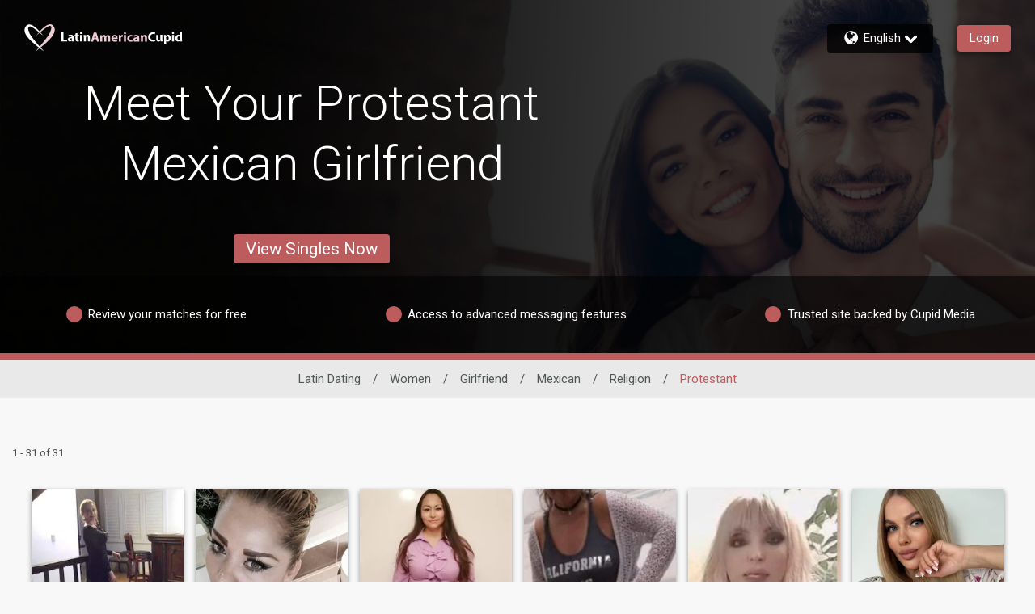

--- FILE ---
content_type: application/javascript
request_url: https://www.latinamericancupid.com/assets/desktop/react-resources/chunk-ActivityCommonComponents-v0.79.0.js
body_size: 2861
content:
import{r,j as e}from"./chunk-vendor-react-v0.79.0.js";import{J as H,c0 as $,k as P,bM as S,j as B,ds as W,cj as G,c1 as z,bB as V,W as M,bz as _,bC as J,dd as F,bY as K,c2 as Q,bV as Y,dK as q,by as X,dL as Z,dM as ee}from"./chunk-common-web-app-v0.79.0.js";import{aN as se,aO as te,W as D}from"./chunk-common-v0.79.0.js";import{b as L,c as U}from"./bundle-v0.79.0.js";import{A as ke,d as je,e as Ne}from"./bundle-v0.79.0.js";import{A as Ie}from"./chunk-ActivityMenu-v0.79.0.js";const ae=a=>{const{userId:o}=a,c=H(),[u,d]=r.useState(()=>new se),[t,y]=r.useState(!1);return r.useEffect(()=>{(async()=>{y(!0);const n=await(c==null?void 0:c.getUserData(o));n&&d(n),y(!1)})()},[c,o]),{isFetchingUserData:t,userData:u}},oe=a=>{const{targetUserId:o,onClose:c}=a,{isMobile:u}=P(),d=S(),t=B("activity",!0),s=ae({userId:o}).userData.basics.firstName??"",n=r.useMemo(()=>{var i;const l=W((i=window==null?void 0:window.location)==null?void 0:i.search),m=(l==null?void 0:l.searchtype)||(l==null?void 0:l.pageno)||1;return`/${d}/mail/showemail?mid=${o}&pageno=${m}`},[d,o]);return r.useEffect(()=>{document.dispatchEvent(new Event("cm-modal-destroy",{bubbles:!0}))},[]),e.jsx(G,{isOpen:!0,handleClose:c,className:"absolute bottom-[unset] left-1/2 right-[unset] top-1/2 m-0 flex w-full max-w-[min(26rem,92%)] -translate-x-1/2 -translate-y-1/2 flex-col items-center justify-start rounded bg-white p-[1rem]",shouldCloseOnBackdropClick:!0,closeForceDesktop:!0,classNameCloseButton:"w-full fill-white",children:e.jsxs("div",{className:"flex flex-col items-center justify-start p-[2rem]",children:[e.jsx(z,{className:"fill-legacy-nav-arrow-grey mb-[1rem] h-[150px] w-full"}),e.jsx("h1",{className:"h1 color-dark-grey mb-[2rem] mt-[1rem] text-center font-light",children:t.mutualInterestTemplateHeading}),e.jsx("h3",{className:"mb-[1rem] text-center font-normal",children:t("mutualInterestTemplateMessage",{1:s})}),!u&&e.jsx("div",{className:"w-full","data-chatmemberid":o,children:e.jsx(V,{className:"bg-primary !w-full self-center",children:t.sendMessage})}),u&&e.jsx("a",{href:n,className:"w-full","data-chatmemberid":o,children:e.jsx(V,{className:"bg-primary !w-full self-center",children:t.sendMessage})})]})})},fe=()=>{const a=$(),o=(a==null?void 0:a.targetUserId)??null,c=a==null?void 0:a.setTargetUserId,u=r.useCallback(()=>{c&&c(null)},[c]);return e.jsx(r.Suspense,{children:o&&e.jsx(oe,{targetUserId:o,onClose:u})})},ne=a=>{const{classNameActive:o,classNameInactive:c,firstName:u,preferenceGender:d,hasTooltip:t,stylesSvg:y,tooltipPosition:s,userId:n}=a,l=B("activity",!0),m=M(),b=$(),i=b==null?void 0:b.setTargetUserId,f=m==null?void 0:m.sendLike,x=m==null?void 0:m.deleteSentLikes,{addNotification:p}=_(),{interactionStatus:h,isChecked:I,setIsChecked:j}=L({userId:n}),[g,v]=r.useState(!1),C=r.useCallback(async k=>{var T,R;const N=(T=k==null?void 0:k.target)==null?void 0:T.checked,w=(R=k==null?void 0:k.target)==null?void 0:R.value;if(!(typeof N!="boolean"||typeof w!="string"||g))try{if(v(!0),j(N),N){const E=await(f==null?void 0:f(+n));E!=null&&E.isMutual?(i==null||i(n),p({message:l.successfullyExpressedInterestConfirmed,type:"info",mobileVariant:"legacy"})):p({message:l.successfullyExpressedInterest,type:"info",mobileVariant:"legacy"})}else await(x==null?void 0:x([+n]))}catch(E){j(!N);const O=E==null?void 0:E.status;p({message:J(l,d,O),type:"error",mobileVariant:"legacy"})}finally{v(!1)}},[g,p,x,d,l,f,j,n,i]);r.useEffect(()=>{typeof(h==null?void 0:h.liked)=="boolean"&&j(h==null?void 0:h.liked)},[h==null?void 0:h.liked,j]);const A=r.useMemo(()=>e.jsx(e.Fragment,{children:e.jsx(U,{animationClass:"animate-pop-fade-out",classNameActive:o,classNameInactive:c,disabled:g,handleClick:C,icon:z,isChecked:I,name:"likesUserIdsList",stylesSvg:y,userId:n})}),[n,o,c,g,C,I,y]);return e.jsx("div",{className:"relative cursor-pointer",children:t?e.jsx(F,{tooltipPosition:s,tooltip:I?l("showedInterestInFirstname",{1:u??"",2:""}):l("showInterestInFirstname",{1:u??""}),children:A}):A})},ye=a=>e.jsx(r.Suspense,{children:e.jsx(ne,{...a})}),ce=a=>{const{classNameActive:o,classNameInactive:c,hasTooltip:u,firstName:d,stylesSvg:t,tooltipPosition:y,userId:s}=a,n=B("activity",!0),l=M(),m=l==null?void 0:l.addToFavorites,b=l==null?void 0:l.deleteSentFavorites,{addNotification:i}=_(),{interactionStatus:f,isChecked:x,setIsChecked:p}=L({userId:s}),[h,I]=r.useState(!1),j=r.useCallback(async v=>{var k,N;const C=(k=v==null?void 0:v.target)==null?void 0:k.checked,A=(N=v==null?void 0:v.target)==null?void 0:N.value;if(!(typeof C!="boolean"||typeof A!="string"||h))try{if(I(!0),p(C),C){const w=await(m==null?void 0:m(s));w!=null&&w.isMutual?i({message:n.successfullyAddedFavoriteAndConfirming,type:"info",mobileVariant:"legacy"}):i({message:n.successfullyAddedFavorite,type:"info",mobileVariant:"legacy"})}else await(b==null?void 0:b([s])),i({message:n.successfullyDeletedFavorite,type:"info",mobileVariant:"legacy"})}catch(w){p(!C);const T=w==null?void 0:w.status;i({message:K(n,T),type:"error",mobileVariant:"legacy"})}finally{I(!1)}},[i,m,b,h,n,p,s]);r.useEffect(()=>{typeof(f==null?void 0:f.favorite)=="boolean"&&p(f==null?void 0:f.favorite)},[f==null?void 0:f.favorite,p]);const g=r.useMemo(()=>e.jsx(U,{animationClass:"animate-pop-fade-out",classNameActive:o,classNameInactive:c,disabled:h,handleClick:j,icon:Q,isChecked:x,name:"favoritesUserIdsList",stylesSvg:t,userId:s}),[o,c,j,x,h,t,s]);return e.jsx("div",{className:"relative cursor-pointer",children:u?e.jsx(F,{tooltipPosition:y,tooltip:x?n.removeFromFavorites:n("addFirsnameToFavorites",{1:d??""}),children:g}):g})},he=a=>e.jsx(r.Suspense,{children:e.jsx(ce,{...a})}),re=a=>{const{classNameActive:o,classNameInactive:c,hasTooltip:u,stylesSvg:d,tooltipPosition:t,userId:y}=a,s=B("activity",!0),n=M(),l=n==null?void 0:n.blockUser,m=n==null?void 0:n.unblockUsers,{addNotification:b}=_(),{interactionStatus:i,isChecked:f,setIsChecked:x}=L({userId:y}),[p,h]=r.useState(!1),I=r.useCallback(async g=>{var A,k;const v=(A=g==null?void 0:g.target)==null?void 0:A.checked,C=(k=g==null?void 0:g.target)==null?void 0:k.value;if(!(typeof v!="boolean"||typeof C!="string"||p))try{h(!0),x(v),v?(await(l==null?void 0:l(+y)),b({message:s.successfullyBlocked,type:"info",mobileVariant:"legacy"})):(await(m==null?void 0:m([+y])),b({message:s.successfullyRemovedBlock,type:"info",mobileVariant:"legacy"}))}catch(N){x(!v);const w=N==null?void 0:N.status;b({message:Y(s,w),type:"error",mobileVariant:"legacy"})}finally{h(!1)}},[b,l,p,s,x,m,y]);r.useEffect(()=>{typeof(i==null?void 0:i.blocked)=="boolean"&&x(i==null?void 0:i.blocked)},[i==null?void 0:i.blocked,x]);const j=r.useMemo(()=>e.jsx(U,{classNameActive:o,classNameInactive:c,disabled:p,handleClick:I,icon:q,isChecked:f,name:"blocksUserIdsList",stylesSvg:d,userId:y}),[o,c,I,f,p,d,y]);return e.jsx("div",{className:"relative cursor-pointer",children:u?e.jsx(F,{tooltipPosition:t,tooltip:f?s.unblockUser:s.blockUser,children:j}):j})},pe=a=>e.jsx(r.Suspense,{children:e.jsx(re,{...a})}),be=a=>{const{items:o,link:c}=a,u=S(),d=B("activity",!0),t=X(),y=r.useMemo(()=>{let s="";switch(t){case"xxs":s="mx-2 my-4 text-sm";break;case"xs":s="mx-2 my-4";break;default:s="m-4";break}return`${s} cursor-pointer text-label-color`},[t]);return e.jsxs(e.Fragment,{children:[e.jsx("div",{className:"relative hidden md:block","data-testid":"activity-page-subheader-desktop",children:e.jsx("div",{className:"mx-auto flex max-w-[1320px] items-center justify-between 2xl:max-w-[1620px]",children:e.jsx("div",{className:"flex max-w-[998px]",children:o.map(s=>e.jsx("h4",{className:`relative m-0 mr-16 ${c===s.link?"border-legacy-header-strip-color border-b-4":""} pb-2 text-[1rem] font-light`,children:e.jsxs("a",{href:`/${u}/results/${s.link}?searchtype=1`,className:"text-legacy-header-strip-color flex cursor-pointer items-center no-underline","data-testid":`activity-page-subheader-item-${s.link}-desktop`,children:[d[s.label],s.isRestrictedPage&&e.jsx("div",{className:"border-legacy-header-strip-color ms-2 flex items-center justify-center rounded-full border",children:e.jsx(Z,{className:"fill-legacy-header-strip-color m-1 h-2.5 w-2.5"})})]})},s.link))})})}),e.jsx("div",{className:"min-w-[100vw] max-w-[100vw] overflow-x-auto md:hidden","data-allow-scroll":!0,"data-testid":"activity-page-subheader-mobile",children:e.jsx("div",{className:"relative flex w-max min-w-full items-center justify-around scroll-smooth whitespace-nowrap border-b-[1px] border-[#aaa]",children:o.map(s=>e.jsx("a",{href:`/${u}/results/${s.link}?searchtype=1`,className:`${c===s.link?"border-theme-secondary-text text-theme-secondary-text border-b-2":""} ${y}`,"data-testid":`activity-page-subheader-item-${s.link}-mobile`,children:d[s.label]},s.link))})})]})},le=a=>{const{subscribeChannel:o}=a,c=r.useRef(!1),{addNotification:u}=ee();return r.useEffect(()=>{o&&!c.current&&(c.current=!0,o().then(d=>{console.info("✔ React lib successfully subscribed to Channel:",d.name),d.bind(te.RelationshipReceived,t=>{[D.INTEREST_SENT,D.FAVORITES_ADDED,D.PROFILE_VIEWED].includes(t.type)&&u({age:t.age,city:t.city,country:t.country,firstName:t.firstName,gender:t.gender,headingText:t.plainheading,imageLink:t.imagelink,memberID:t.memberID,plainText:t.plaintext,profileLink:t.profilelink,state:t.state,type:t.type})})}).catch(d=>{console.error("React lib subscribe to Channel ERROR:",d),c.current=!1}))},[u,o]),e.jsx(e.Fragment,{})},xe=a=>e.jsx(r.Suspense,{children:e.jsx(le,{...a})});export{pe as ActivityBlockButtonStandalone,ye as ActivityHeartButtonStandalone,be as ActivityInnerMenu,ke as ActivityLikesMenu,Ie as ActivityMenu,fe as ActivityMutualLikeDialog,xe as ActivityNotificationSubscribe,je as ActivitySearchHeartButton,Ne as ActivitySearchStarButton,he as ActivityStarButtonStandalone};
//# sourceMappingURL=chunk-ActivityCommonComponents-v0.79.0.js.map


--- FILE ---
content_type: application/javascript
request_url: https://www.latinamericancupid.com/i_qWdwUUyW/cbf7Kgt5/rU/uXGacrwkVwSkV6tO/JGYDCm02CA/TB/BxME4STQ8B
body_size: 182964
content:
(function(){if(typeof Array.prototype.entries!=='function'){Object.defineProperty(Array.prototype,'entries',{value:function(){var index=0;const array=this;return {next:function(){if(index<array.length){return {value:[index,array[index++]],done:false};}else{return {done:true};}},[Symbol.iterator]:function(){return this;}};},writable:true,configurable:true});}}());(function(){CT();r1w();GBw();var bS=function(J9,EM){return J9>=EM;};var d9=function(BS){return !BS;};var N7=function(IZ){return Y["unescape"](Y["encodeURIComponent"](IZ));};var W7=function(wv){return void wv;};var hX=function KJ(B9,Yv){'use strict';var JY=KJ;switch(B9){case cs:{var Y8=Yv[Op];vh.push(cD);var L7=Y[d8()[xJ(Sh)].apply(null,[FJ,nj,b9,Qj])](Y8);var gh=[];for(var tJ in L7)gh[d8()[xJ(xI)].call(null,d9(nj),FM,S9,Hv)](tJ);gh[XS()[Cj(Sh)](JX,qO,vD,jS,x9)]();var BX;return BX=function R7(){vh.push(RI);for(;gh[xY(typeof HY()[HM(fP)],'undefined')?HY()[HM(xI)](Yr,k7,PX):HY()[HM(q9)].apply(null,[cO,h9,nO])];){var F9=gh[hM(typeof d8()[xJ(Sh)],Jr('',[][[]]))?d8()[xJ(SZ)](d9([]),cf,YO,gf):d8()[xJ(OY)](d9(FM),wO,dM,q9)]();if(k8(F9,L7)){var Qh;return R7[bf()[nr(LD)](OD,QJ,CO)]=F9,R7[xY(typeof Pf()[Wv(hr)],'undefined')?Pf()[Wv(xI)](lf,Mf,PM,hr,EY,gj):Pf()[Wv(QS)].apply(null,[d9(d9([])),Oh,d9(d9(nj)),vj,R9,NM])]=d9(CG[d8()[xJ(df)].apply(null,[Lf,RJ,KD,hr])]()),vh.pop(),Qh=R7,Qh;}}R7[hM(typeof Pf()[Wv(FM)],Jr([],[][[]]))?Pf()[Wv(QS)](Qf,W8,Sh,Qf,fM,Ph):Pf()[Wv(xI)].apply(null,[J8,Mf,Vh,PM,EY,gj])]=d9(Ej[hr]);var AS;return vh.pop(),AS=R7,AS;},vh.pop(),BX;}break;case Op:{return this;}break;case mF:{return this;}break;case kB:{var rf=Yv[Op];vh.push(KS);var j8=Y[d8()[xJ(Sh)](LD,nj,kj,gf)](rf);var rX=[];for(var bJ in j8)rX[d8()[xJ(xI)].apply(null,[XJ,FM,qP,XI])](bJ);rX[XS()[Cj(Sh)].apply(null,[B7,qO,Hv,jS,x9])]();var cr;return cr=function UM(){vh.push(Fh);for(;rX[HY()[HM(xI)](z7,k7,Pv)];){var G8=rX[d8()[xJ(OY)](d9(d9(nj)),wO,vJ,d9({}))]();if(k8(G8,j8)){var TZ;return UM[xY(typeof bf()[nr(dZ)],Jr([],[][[]]))?bf()[nr(LD)].call(null,nI,d9([]),CO):bf()[nr(XI)](Ar,d9(d9([])),VI)]=G8,UM[Pf()[Wv(xI)].apply(null,[VP,Mf,CY,Vh,dr,gj])]=d9(nj),vh.pop(),TZ=UM,TZ;}}UM[Pf()[Wv(xI)](KZ,Mf,gO,r7,dr,gj)]=d9(Ej[hr]);var bB;return vh.pop(),bB=UM,bB;},vh.pop(),cr;}break;case X:{return this;}break;case Dp:{vh.push(NP);this[Pf()[Wv(xI)].apply(null,[VP,Mf,z7,OX,xZ,gj])]=d9(FM);var GZ=this[hM(typeof OZ()[IP(LD)],Jr('',[][[]]))?OZ()[IP(x9)](gJ,Kf,qZ,d9(FM)):OZ()[IP(f9)](Hh,Yj,J8,FP)][FM][OZ()[IP(Sv)](P7,KY,Sh,l9)];if(hM(vv()[Uj(VP)](VS,IM,FM),GZ[hM(typeof bf()[nr(GD)],Jr([],[][[]]))?bf()[nr(XI)].call(null,Ev,Eh,bv):bf()[nr(Eh)].apply(null,[RO,Wf,sY])]))throw GZ[d8()[xJ(Mh)].call(null,lZ,Sh,dh,nD)];var XZ;return XZ=this[DM()[tI(tL)](gj,dc,kC,hD,Db)],vh.pop(),XZ;}break;case cH:{return this;}break;case NF:{var GE=Yv[Op];return typeof GE;}break;case P:{var PA=Yv[Op];return typeof PA;}break;case Fm:{var hK=Yv[Op];var mA=Yv[Sp];var Ek=Yv[jl];vh.push(ME);hK[mA]=Ek[xY(typeof bf()[nr(z7)],'undefined')?bf()[nr(LD)](Nk,LD,CO):bf()[nr(XI)](x0,T0,Kk)];vh.pop();}break;case Dl:{var Zt=Yv[Op];vh.push(UV);var fg;return fg=TC(Un,[bf()[nr(OY)](tO,b0,T0),Zt]),vh.pop(),fg;}break;case K1:{var PL=Yv[Op];var bN=Yv[Sp];var FN=Yv[jl];vh.push(Fk);try{var fd=vh.length;var R5=d9(d9(Op));var Ud;return Ud=TC(Un,[bf()[nr(Eh)](E9,xd,sY),XS()[Cj(x9)].apply(null,[Q0,t5,GK,IM,SZ]),d8()[xJ(Mh)].call(null,Yd,Sh,Fv,x9),PL.call(bN,FN)]),vh.pop(),Ud;}catch(IE){vh.splice(lC(fd,nj),Infinity,Fk);var Fc;return Fc=TC(Un,[bf()[nr(Eh)].apply(null,[E9,rK,sY]),vv()[Uj(VP)](kY,IM,FP),d8()[xJ(Mh)](kK,Sh,Fv,q9),IE]),vh.pop(),Fc;}vh.pop();}break;case Hm:{vh.push(jC);this[Pf()[Wv(xI)].apply(null,[d9(d9([])),Mf,r7,CO,FC,gj])]=d9(FM);var N6=this[OZ()[IP(f9)](bX,Yj,FJ,PM)][Ej[hr]][xY(typeof OZ()[IP(t6)],'undefined')?OZ()[IP(Sv)].call(null,g5,KY,PM,wk):OZ()[IP(x9)](UA,ld,d9(d9(nj)),d9(d9(nj)))];if(hM(vv()[Uj(VP)](Tk,IM,d9(d9({}))),N6[bf()[nr(Eh)].apply(null,[dX,cC,sY])]))throw N6[d8()[xJ(Mh)](CO,Sh,PX,d9(d9(FM)))];var R3;return R3=this[DM()[tI(tL)](gj,d9({}),SL,hD,XJ)],vh.pop(),R3;}break;case hR:{var r6=Yv[Op];vh.push(WE);var c6;return c6=r6&&XE(d8()[xJ(KZ)](vj,pK,kS,CO),typeof Y[XS()[Cj(v3)](NP,Lf,LD,l9,SZ)])&&hM(r6[xY(typeof vv()[Uj(QL)],'undefined')?vv()[Uj(gj)](pI,Kt,df):vv()[Uj(nj)].apply(null,[Dt,n6,d9(d9(FM))])],Y[XS()[Cj(v3)](NP,Lf,GK,bd,SZ)])&&xY(r6,Y[XS()[Cj(v3)](NP,Lf,J8,x9,SZ)][vv()[Uj(hr)](OQ,z0,xI)])?vv()[Uj(r7)](ZQ,dA,jS):typeof r6,vh.pop(),c6;}break;case Sw:{var Pg;vh.push(xc);return Pg=hM(typeof d8()[xJ(GD)],Jr([],[][[]]))?d8()[xJ(SZ)](KS,ft,xc,vj):d8()[xJ(Sv)].call(null,QS,vj,JM,GK),vh.pop(),Pg;}break;case pH:{var lb=Yv[Op];var Y3=Yv[Sp];var Ng=Yv[jl];vh.push(kA);try{var tb=vh.length;var Eg=d9(Sp);var Pt;return Pt=TC(Un,[bf()[nr(Eh)].apply(null,[qJ,nj,sY]),XS()[Cj(x9)](N0,t5,OY,KS,SZ),d8()[xJ(Mh)].call(null,b0,Sh,YI,MC),lb.call(Y3,Ng)]),vh.pop(),Pt;}catch(qd){vh.splice(lC(tb,nj),Infinity,kA);var qV;return qV=TC(Un,[bf()[nr(Eh)](qJ,GL,sY),hM(typeof vv()[Uj(GD)],'undefined')?vv()[Uj(nj)](bE,OX,xk):vv()[Uj(VP)].call(null,tM,IM,v3),hM(typeof d8()[xJ(XK)],'undefined')?d8()[xJ(SZ)].call(null,lZ,PV,Yj,Eh):d8()[xJ(Mh)](x9,Sh,YI,Mh),qd]),vh.pop(),qV;}vh.pop();}break;case bW:{return this;}break;case bw:{var B5=Yv[Op];vh.push(SN);var Od;return Od=TC(Un,[bf()[nr(OY)](sZ,J8,T0),B5]),vh.pop(),Od;}break;case cW:{return this;}break;case L:{var B6=Yv[Op];vh.push(mt);var St;return St=B6&&XE(xY(typeof d8()[xJ(wC)],Jr([],[][[]]))?d8()[xJ(KZ)](fP,pK,IJ,f9):d8()[xJ(SZ)].call(null,QS,zb,fM,d9([])),typeof Y[XS()[Cj(v3)](Ck,Lf,d9({}),gf,SZ)])&&hM(B6[vv()[Uj(gj)](QP,Kt,dg)],Y[xY(typeof XS()[Cj(nD)],Jr(vv()[Uj(v3)](En,lZ,Hv),[][[]]))?XS()[Cj(v3)](Ck,Lf,dZ,rK,SZ):XS()[Cj(nj)].call(null,Mc,F5,z7,dg,WQ)])&&xY(B6,Y[XS()[Cj(v3)](Ck,Lf,d9(d9(nj)),l9,SZ)][vv()[Uj(hr)].call(null,ht,z0,XK)])?vv()[Uj(r7)](bE,dA,d9(FM)):typeof B6,vh.pop(),St;}break;case TW:{var DL=Yv[Op];var GV=Yv[Sp];var ZV=Yv[jl];return DL[GV]=ZV;}break;case Fn:{var Cb;vh.push(DV);return Cb=d8()[xJ(Sv)].call(null,DK,vj,D9,k7),vh.pop(),Cb;}break;}};var C5=function(){vg=[];};var ON=function(gL,JK){return gL&JK;};var xY=function(zL,DA){return zL!==DA;};var JA=function(){if(Y["Date"]["now"]&&typeof Y["Date"]["now"]()==='number'){return Y["Math"]["round"](Y["Date"]["now"]()/1000);}else{return Y["Math"]["round"](+new (Y["Date"])()/1000);}};var F6=function(){n5=["\x6c\x65\x6e\x67\x74\x68","\x41\x72\x72\x61\x79","\x63\x6f\x6e\x73\x74\x72\x75\x63\x74\x6f\x72","\x6e\x75\x6d\x62\x65\x72"];};var JE=function(){rc=["\x6c\x65\x6e\x67\x74\x68","\x41\x72\x72\x61\x79","\x63\x6f\x6e\x73\x74\x72\x75\x63\x74\x6f\x72","\x6e\x75\x6d\x62\x65\x72"];};var Xt=function(gk,ZC){return gk|ZC;};var Bg=function(){return ["%EL","4TMB&>\\\n<^\'","(0 W2RI8/$&^","J24R\r\x07%=8","yPM\x403L2!^","!d","\b,-U=\';7K\'ANJ","R\x07:7.(0U#","/P\'u[\x00G3>K","3J8ua,q# 85","(4^","*i<0\b","z7Z |<)-U*","<\'+#]fPJK=+Lw\x07uB&4-},/E[O27]w&E\t:2gW\vTV4U[$45^<E\r&0%8n]V(_\\1\"80R\'q<.6]X0T\v\bA:9 4\x07()-)oSZ84\\y","]","2(/\\\x07E","%:~\"T\'8\'","K#PZ}$:L2","%.","(S>","\'>Z\x3f7;W\x07","5<","\r!P ","f5UjO3>","\'4\x07\x009","=\"+4.\x00\x40E_K","\x00O<.]$","*P\\B#","aK>/","#\x07($","u02\x3f&7}2Cw`]oI=+z<`4$8L%x6aY7mJ292v\t\b\n%<{\f^1I:y<V)5;&8X\x07sQ4y7Y5v04\v2:x\'pRo<i62<:w\x3f3\b-<3^\bP4Ai_<^)68(\x000\v!p_7F\x3f07s\x07\b*xVmo4~\x00\x3f4p.;2.\t#<6VvY7O#W4P)>1:5U)pyk1z86)2p\t\b%>x^|I:y\x3fV#57&p5X\x07YQ7i7\fY1042:l\'p|j=<y:p/3\b->#^\x07PA_\x3f^.64(s5~!a_7l\x3fU02c\x07<\x3f{Vl4y:4p*;\".#\x3f>V\x07vY5OW4P*>4:5{)uSo1\x408292x\t\no%<7Q\"^1I:y<8V)5\'&<X\x07sQ57Y)v04\v2*x\'s|o<w62<:tZ3\b5-<3^\x00P4Ai_\x3f^)6>(\x000\v!p_4h\x3f0>s\x07<\b<;xV}o4~\x00\x3fY\f;2.#<6VfY7O3W4P)>0:5I)py|1z8592p\t\b%.x^|DI:y\x3fV\"57&5X\x07EQ7i7Y1\\042:o\'p|kb<y624:p/3\b-9F^\x07rVAWF\x3fr2#\b\x3fM\\\fclo~n\x3fg+7i)>5x\x00\bQ7g`94.7R\x3f3p24\"z_y  :y5G:p!\';\'\\\x07pxOAWF\x3fr;##\b\v<5x\bZOE{y1d)A\b/\rG\bpN&Il\x3f(~99#<0R\x07pt\x3fK:oyA k/e!{<\'<0tp>Er%\x00p%34\b,/Ax\x07rk.cel;1x)>}<;\f\x07p}ch2\x3fp#d4\b5$R\x07ptL\nozb2\x3fP2\x074\b2H5xex:x_#r9:#\b<5T6no9$fc\x07:6=\"77ZQ7oyf\fe\\!s,0R\x07pt\x07J{\ny4\"_:4\bv/Ml\x07|Y7o!M%F\x3fr=\f\b\bI&\frs\v7o~\x3f{+7A\vl<At!p7<4y\"\x3f_\x00y<5}[Po{46|4=n)<5s\vdT\tS.2\x3fu1\x004\b0\x07xZ7x8V)c3\f7\r`\\[7jy6`)C#6<>p#\\Y7~+4,h0\x3fz4\b92D\x3fRS0><y-2/sYa4\b>#r0Z7d8B<F\'Z]\r4\b%<5x\x07d7ojn&\x3f~`Ui","X","\nNp","M\x3f4S>","bBM$O$-0y7rAasud)TlUZ0#","p/7\b",":)-^#","&\x00\\l","I4^JM\x3f7","!UTR\x409.U","9\'L*E","<3+\\(","r ",".rLC","RVM;Q8!C7.3#","\\\'CjC54M#","\\Z$4V","\x3f<.\b","\'<","R#HK","NZ85Y:","\"=\t+V3E","QX","","+(+i)BJ2O$:","-T#_J","\"^S7[$4U6\x07:_+;\x3f;2.K",")1","U\r8%","-#\x07","\x3f&\v","\x07I^Z","y\x405)Y#\f","x","6P\x07%;<%","%<^","0\x00=2$U","5\x00\vE"," XLZ","W","H94!2&","<C $8","\rW%xJ\\1/W%","W5:J<<C<","\'\vW2}WG$Q8!C7\x00=22\x07M","5N61r\x005#*)\'1K4^L","\'","#\nP2","76<Z.86\"X4PS$\"H2N","jTTBfjPZ9-]w1T5t,","U\'_YO7>K","ZK","-P(E[k&>V#","-=P1 36]6K)FM\\p\vT\"S<_","<6ztx1fs>0a9!\v%-c\'S]K6<P>9\\;!;.6\bN>HDFbh\fbEIm\bC{l","!4!","0\n^74","Z\x00M","Z)U[&A95L\x07","%;5\x00%8","2$%&4I3Ej^5","[R#\f","%A=2=4-[S\'G_M\"2H#","\x00=\"&/;","#X5%;\r\'P5BW\x40#","66P","tt>",".86)T#^Ko3/Q!<<E","(,_/_[","-^","6^L","YX55",".868\\+TPl)\\","\fy","Z18S","_\'DRx17M2","J4W","F0%","{;\v","%F1)]3$\'Z\r&","n\x3f6fW_B5\x3fw\'0 #\':b\t$T\x4034\\2^6^ 0\'.bX4P]K\"(8\n&X\f1q/}6\nPJ\x40a{J60","9!8\"\t+]K95","5\" :,","F5","\x3f>","B14!;\x00Q#BW","J*","","(L%2X-","\x07!1X","a","EGK","6R\r84\x07()+p(RRJ95_#X-","!\nU=\';\'\vU3PJ","#,;","0\bM/\\[&B1\"O%=E","#\b9","D\fP!5\\1\'D$ssRatv\b.","0\t\x00",";46U#","41)T#^K8L>","MG`",";&)+Z\'EW\x40","K#G","$\r_","#8","$;P\'","44C-,8=4, P+TL","","P%TqG55L6\x07:_-\"4=","MG","4TPK\">J","]\x4062J:#&B;#","\'L*E4\\\x3f,K2^T$4\x07","&T#=26\\\tW","S5\'","!^79(3!","b\r\v/\n;_q)KW:ji,[N!pP%$</:01[|wFv\',n\rh","#\b","\';","^1#","5#,.M","E[Z1Y!\r6C$%","$J2}QJ","C[A&>{\"\f0_\x072\x07 -6;V+uq;",".;\x00Q#BW} >]464B\x00",".6\\2","2,>).\x00V4PY%4L6 2_\t8","1\r\rW(TL)O4\x3fQ#;P\v;1-\\\"","V","I5/l28T&(=,<&)CwB95]","\vWn5k\x00y\v\nf\'\veZVj\v+8098&TKx4C_\n","M17[!|\r #*.","\'aG}","0_","*>8 P0TL)[>,J60U","C\r2#:5"];};var M3=function(xE,xb){return xE%xb;};var OE=function(cb,Wk){return cb>Wk;};var mg=function(S6){try{if(S6!=null&&!Y["isNaN"](S6)){var J6=Y["parseFloat"](S6);if(!Y["isNaN"](J6)){return J6["toFixed"](2);}}}catch(qE){}return -1;};var Xc=function(Lg){if(Y["document"]["cookie"]){try{var KX=Y["document"]["cookie"]["split"]('; ');var kL=null;var W0=null;for(var jN=0;jN<KX["length"];jN++){var O3=KX[jN];if(O3["indexOf"](""["concat"](Lg,"="))===0){var tE=O3["substring"](""["concat"](Lg,"=")["length"]);if(tE["indexOf"]('~')!==-1||Y["decodeURIComponent"](tE)["indexOf"]('~')!==-1){kL=tE;}}else if(O3["startsWith"](""["concat"](Lg,"_"))){var Kc=O3["indexOf"]('=');if(Kc!==-1){var Qg=O3["substring"](Kc+1);if(Qg["indexOf"]('~')!==-1||Y["decodeURIComponent"](Qg)["indexOf"]('~')!==-1){W0=Qg;}}}}if(W0!==null){return W0;}if(kL!==null){return kL;}}catch(lk){return false;}}return false;};var bC=function(){return V0.apply(this,[SB,arguments]);};var Xg=function(dN,nK){return dN[IQ[hr]](nK);};var QN=function(MN){var J3=1;var HQ=[];var d6=Y["Math"]["sqrt"](MN);while(J3<=d6&&HQ["length"]<6){if(MN%J3===0){if(MN/J3===J3){HQ["push"](J3);}else{HQ["push"](J3,MN/J3);}}J3=J3+1;}return HQ;};var jb=function(c0){var cg='';for(var z3=0;z3<c0["length"];z3++){cg+=c0[z3]["toString"](16)["length"]===2?c0[z3]["toString"](16):"0"["concat"](c0[z3]["toString"](16));}return cg;};var Hc=function(){var RA;if(typeof Y["window"]["XMLHttpRequest"]!=='undefined'){RA=new (Y["window"]["XMLHttpRequest"])();}else if(typeof Y["window"]["XDomainRequest"]!=='undefined'){RA=new (Y["window"]["XDomainRequest"])();RA["onload"]=function(){this["readyState"]=4;if(this["onreadystatechange"] instanceof Y["Function"])this["onreadystatechange"]();};}else{RA=new (Y["window"]["ActiveXObject"])('Microsoft.XMLHTTP');}if(typeof RA["withCredentials"]!=='undefined'){RA["withCredentials"]=true;}return RA;};var Rt=function(){return VE.apply(this,[nW,arguments]);};var rb=function(jk){return Y["Math"]["floor"](Y["Math"]["random"]()*jk["length"]);};var A0=function(nc){return -nc;};var Gc=function WV(Vc,tt){'use strict';var s5=WV;switch(Vc){case EH:{var mQ=tt[Op];vh.push(tC);if(Y[bf()[nr(hr)](jv,q9,ZL)][hM(typeof DM()[tI(KZ)],Jr([],[][[]]))?DM()[tI(LD)].apply(null,[qA,nj,nE,c3,Lf]):DM()[tI(Db)](x9,df,v0,cY,nD)](mQ)){var Ag;return vh.pop(),Ag=mQ,Ag;}vh.pop();}break;case hR:{var vt=tt[Op];var v5;vh.push(Bc);return v5=Y[hM(typeof d8()[xJ(G3)],Jr('',[][[]]))?d8()[xJ(SZ)].call(null,b0,Wt,H0,KS):d8()[xJ(Sh)].apply(null,[d9(d9(nj)),nj,wn,v3])][hM(typeof HY()[HM(QL)],Jr([],[][[]]))?HY()[HM(q9)](wk,UV,KE):HY()[HM(OX)].call(null,cL,b0,bg)](vt)[HY()[HM(wC)](DK,jL,mD)](function(wt){return vt[wt];})[FM],vh.pop(),v5;}break;case hH:{var JV=tt[Op];vh.push(SN);var s6=JV[HY()[HM(wC)](SZ,jL,rh)](function(vt){return WV.apply(this,[hR,arguments]);});var JC;return JC=s6[OZ()[IP(dg)].call(null,tr,Qf,MC,fP)](xY(typeof d8()[xJ(Qf)],'undefined')?d8()[xJ(XJ)](ZL,Wt,fD,nD):d8()[xJ(SZ)].call(null,gJ,Dc,BQ,dg)),vh.pop(),JC;}break;case P:{vh.push(TE);try{var gK=vh.length;var KQ=d9([]);var Z3=Jr(Jr(Jr(Jr(Jr(Jr(Jr(Jr(Jr(Jr(Jr(Jr(Jr(Jr(Jr(Jr(Jr(Jr(Jr(Jr(Jr(Jr(Jr(Jr(Y[OZ()[IP(CY)](VJ,Yg,d9([]),gj)](Y[vv()[Uj(CO)](KB,JQ,RJ)][xY(typeof HY()[HM(t6)],Jr([],[][[]]))?HY()[HM(tk)](wO,LD,VJ):HY()[HM(q9)](MC,dC,wc)]),Q3(Y[OZ()[IP(CY)](VJ,Yg,nD,LD)](Y[vv()[Uj(CO)](KB,JQ,xd)][d8()[xJ(E6)].apply(null,[gf,ng,L8,k7])]),nj)),Q3(Y[OZ()[IP(CY)](VJ,Yg,g0,NX)](Y[vv()[Uj(CO)].apply(null,[KB,JQ,vj])][d8()[xJ(jL)].apply(null,[xk,k7,V9,v3])]),CG[XS()[Cj(Qf)](AO,TQ,DK,jd,hr)]())),Q3(Y[OZ()[IP(CY)].call(null,VJ,Yg,d9(d9([])),Sv)](Y[vv()[Uj(CO)].apply(null,[KB,JQ,f9])][hM(typeof bf()[nr(Wf)],Jr('',[][[]]))?bf()[nr(XI)](Jb,FM,g6):bf()[nr(fP)](BY,J8,PM)]),hr)),Q3(Y[OZ()[IP(CY)](VJ,Yg,wk,rK)](Y[HY()[HM(QS)](EK,bK,PO)][vv()[Uj(jg)].apply(null,[BO,Ad,Vh])]),gj)),Q3(Y[OZ()[IP(CY)].call(null,VJ,Yg,Eh,nj)](Y[vv()[Uj(CO)].apply(null,[KB,JQ,d9(d9(nj))])][OZ()[IP(Jd)].call(null,lX,QL,Db,KZ)]),q9)),Q3(Y[OZ()[IP(CY)].apply(null,[VJ,Yg,Wf,nD])](Y[hM(typeof vv()[Uj(nj)],Jr([],[][[]]))?vv()[Uj(nj)](M6,Vg,PM):vv()[Uj(CO)](KB,JQ,d9(d9([])))][xY(typeof vv()[Uj(RC)],Jr([],[][[]]))?vv()[Uj(OV)].apply(null,[sv,GK,OY]):vv()[Uj(nj)](hQ,FM,b0)]),Ej[z7])),Q3(Y[OZ()[IP(CY)].call(null,VJ,Yg,Yd,l9)](Y[vv()[Uj(CO)].call(null,KB,JQ,OY)][xY(typeof vv()[Uj(cO)],Jr([],[][[]]))?vv()[Uj(Lf)].apply(null,[jh,lg,d9(nj)]):vv()[Uj(nj)](dr,db,q9)]),x9)),Q3(Y[OZ()[IP(CY)](VJ,Yg,d9(nj),d9(d9(nj)))](Y[vv()[Uj(CO)](KB,JQ,Wb)][bf()[nr(dZ)].call(null,cI,gf,xI)]),xI)),Q3(Y[OZ()[IP(CY)](VJ,Yg,Eh,lg)](Y[vv()[Uj(CO)](KB,JQ,dZ)][vv()[Uj(w5)](ZI,FJ,d9({}))]),LD)),Q3(Y[OZ()[IP(CY)](VJ,Yg,lg,Yr)](Y[xY(typeof vv()[Uj(AC)],'undefined')?vv()[Uj(CO)](KB,JQ,d9(FM)):vv()[Uj(nj)](b0,zk,l9)][vv()[Uj(DN)].call(null,dJ,nD,qZ)]),xd)),Q3(Y[OZ()[IP(CY)].apply(null,[VJ,Yg,d9(nj),KZ])](Y[xY(typeof vv()[Uj(DN)],Jr([],[][[]]))?vv()[Uj(CO)](KB,JQ,d9(d9(nj))):vv()[Uj(nj)].call(null,pb,Kt,wO)][hM(typeof d8()[xJ(Qj)],Jr([],[][[]]))?d8()[xJ(SZ)].apply(null,[Qf,zg,F0,d9(d9([]))]):d8()[xJ(RC)](ng,rK,mv,d9(nj))]),tL)),Q3(Y[OZ()[IP(CY)](VJ,Yg,d9([]),GK)](Y[vv()[Uj(CO)].apply(null,[KB,JQ,T0])][d8()[xJ(q6)](z5,xd,N9,XI)]),Sh)),Q3(Y[OZ()[IP(CY)].call(null,VJ,Yg,d9(FM),YA)](Y[vv()[Uj(CO)](KB,JQ,xd)][xY(typeof vv()[Uj(V5)],Jr('',[][[]]))?vv()[Uj(L5)](K9,nN,gQ):vv()[Uj(nj)](D0,qA,tL)]),QS)),Q3(Y[OZ()[IP(CY)](VJ,Yg,xd,v3)](Y[vv()[Uj(CO)].call(null,KB,JQ,jd)][vv()[Uj(sg)](KP,pE,d9(FM))]),QL)),Q3(Y[OZ()[IP(CY)](VJ,Yg,GD,J8)](Y[xY(typeof vv()[Uj(KY)],Jr([],[][[]]))?vv()[Uj(CO)].call(null,KB,JQ,VP):vv()[Uj(nj)].call(null,B3,Y0,MC)][vv()[Uj(Jg)].apply(null,[xr,Db,gf])]),XI)),Q3(Y[OZ()[IP(CY)](VJ,Yg,nD,VP)](Y[vv()[Uj(CO)](KB,JQ,Hv)][vv()[Uj(Yg)](vS,DK,cL)]),KZ)),Q3(Y[xY(typeof OZ()[IP(b0)],Jr([],[][[]]))?OZ()[IP(CY)](VJ,Yg,d9(d9([])),Lf):OZ()[IP(x9)](YL,LX,dA,hr)](Y[vv()[Uj(CO)](KB,JQ,RJ)][xY(typeof vv()[Uj(Qf)],Jr('',[][[]]))?vv()[Uj(Gk)](EX,Gk,UK):vv()[Uj(nj)].call(null,xN,N3,d9(nj))]),g0)),Q3(Y[OZ()[IP(CY)](VJ,Yg,cL,YA)](Y[vv()[Uj(CO)](KB,JQ,cO)][hM(typeof vv()[Uj(LD)],Jr('',[][[]]))?vv()[Uj(nj)](nD,xg,QL):vv()[Uj(kN)].call(null,lJ,dZ,d9(d9(nj)))]),jd)),Q3(Y[hM(typeof OZ()[IP(Yj)],Jr([],[][[]]))?OZ()[IP(x9)].call(null,X5,bE,dc,tL):OZ()[IP(CY)].call(null,VJ,Yg,ZL,d9([]))](Y[xY(typeof vv()[Uj(Ic)],Jr('',[][[]]))?vv()[Uj(CO)](KB,JQ,d9(nj)):vv()[Uj(nj)](z0,Gt,tL)][hM(typeof XS()[Cj(Hv)],Jr(vv()[Uj(v3)].apply(null,[Ln,lZ,Db]),[][[]]))?XS()[Cj(nj)].apply(null,[OV,Dd,b0,KC,Sk]):XS()[Cj(XI)](G7,Jt,jS,Qf,QS)]),UK)),Q3(Y[OZ()[IP(CY)].call(null,VJ,Yg,Db,T0)](Y[vv()[Uj(CO)].call(null,KB,JQ,d9(FM))][hM(typeof vv()[Uj(JQ)],'undefined')?vv()[Uj(nj)](Fh,UQ,vj):vv()[Uj(Jd)](zX,Bb,Sv)]),dg)),Q3(Y[OZ()[IP(CY)].apply(null,[VJ,Yg,d9(FM),Sh])](Y[vv()[Uj(CO)].apply(null,[KB,JQ,Vh])][OZ()[IP(fC)](Xr,MQ,gj,Yd)]),Hv)),Q3(Y[OZ()[IP(CY)](VJ,Yg,d9([]),d9(d9(nj)))](Y[vv()[Uj(CO)](KB,JQ,T0)][OZ()[IP(Qc)](GM,vc,nj,vc)]),Ej[dZ])),Q3(Y[OZ()[IP(CY)](VJ,Yg,GK,Hv)](Y[HY()[HM(Qf)].call(null,Yr,gj,DS)][OZ()[IP(xI)].apply(null,[nS,L5,vc,YA])]),Ej[QJ])),Q3(Y[OZ()[IP(CY)](VJ,Yg,bd,QJ)](Y[hM(typeof HY()[HM(qL)],Jr('',[][[]]))?HY()[HM(q9)](XI,bc,UE):HY()[HM(QS)].apply(null,[df,bK,PO])][XS()[Cj(dZ)].apply(null,[Ef,V3,Sv,GK,q9])]),cL));var EA;return vh.pop(),EA=Z3,EA;}catch(BV){vh.splice(lC(gK,nj),Infinity,TE);var W6;return vh.pop(),W6=FM,W6;}vh.pop();}break;case Un:{vh.push(YA);var RK=Y[d8()[xJ(LD)](fP,l9,Zd,xk)][d8()[xJ(JQ)].call(null,nD,EK,jc,cC)]?nj:FM;var Vt=Y[xY(typeof d8()[xJ(Wf)],Jr('',[][[]]))?d8()[xJ(LD)](kK,l9,Zd,Mf):d8()[xJ(SZ)](vD,xQ,Dd,jS)][OZ()[IP(Jt)].apply(null,[HN,DN,QS,df])]?Ej[lf]:FM;var O6=Y[d8()[xJ(LD)](k7,l9,Zd,d9(d9(nj)))][HY()[HM(Jt)](d9(nj),Md,EL)]?nj:FM;var Bd=Y[d8()[xJ(LD)](Yd,l9,Zd,Wg)][XS()[Cj(Wg)](I6,zA,FJ,gf,gj)]?nj:FM;var d5=Y[d8()[xJ(LD)](Ar,l9,Zd,vc)][xY(typeof bf()[nr(Cg)],Jr([],[][[]]))?bf()[nr(Bb)].apply(null,[gA,jd,BE]):bf()[nr(XI)](k7,nj,Og)]?nj:FM;var Yt=Y[d8()[xJ(LD)](xI,l9,Zd,jS)][vv()[Uj(G3)](xC,M5,J8)]?nj:Ej[hr];var L3=Y[d8()[xJ(LD)].call(null,g0,l9,Zd,d9([]))][HY()[HM(zd)](fP,Sv,CL)]?nj:FM;var vN=Y[d8()[xJ(LD)](Db,l9,Zd,d9(FM))][XS()[Cj(CY)](Lc,WA,v3,IM,q9)]?nj:FM;var pC=Y[d8()[xJ(LD)](cL,l9,Zd,Hv)][OZ()[IP(vj)](PV,Mc,XJ,gO)]?Ej[lf]:Ej[hr];var pQ=Y[hM(typeof HY()[HM(Fd)],Jr([],[][[]]))?HY()[HM(q9)].apply(null,[DK,Ar,LE]):HY()[HM(vb)].call(null,d9([]),gO,K3)][vv()[Uj(hr)].call(null,Gg,z0,d9([]))].bind?CG[d8()[xJ(df)](UK,RJ,OD,VP)]():FM;var Kb=Y[d8()[xJ(LD)](d9(nj),l9,Zd,LD)][hM(typeof OZ()[IP(vj)],Jr([],[][[]]))?OZ()[IP(x9)].apply(null,[Pb,zb,cL,d9(d9([]))]):OZ()[IP(TN)].apply(null,[sE,Jg,d9(FM),d9(nj)])]?nj:FM;var k3=Y[d8()[xJ(LD)](d9(d9(FM)),l9,Zd,d9(FM))][bf()[nr(z0)].apply(null,[sb,V5,GL])]?Ej[lf]:FM;var P5;var w0;try{var FV=vh.length;var mV=d9({});P5=Y[d8()[xJ(LD)].apply(null,[FM,l9,Zd,d9(d9([]))])][XS()[Cj(dc)].call(null,ct,Ob,d9([]),FM,xd)]?Ej[lf]:CG[DM()[tI(xI)](hr,Db,Zk,kD,tL)]();}catch(NC){vh.splice(lC(FV,nj),Infinity,YA);P5=FM;}try{var N5=vh.length;var U5=d9(d9(Op));w0=Y[hM(typeof d8()[xJ(FJ)],'undefined')?d8()[xJ(SZ)](Sv,PE,EY,vc):d8()[xJ(LD)](gO,l9,Zd,Wf)][OZ()[IP(z0)].call(null,m0,E6,d9(FM),ng)]?nj:FM;}catch(ZK){vh.splice(lC(N5,nj),Infinity,YA);w0=FM;}var hE;return vh.pop(),hE=Jr(Jr(Jr(Jr(Jr(Jr(Jr(Jr(Jr(Jr(Jr(Jr(Jr(RK,Q3(Vt,Ej[lf])),Q3(O6,v3)),Q3(Bd,hr)),Q3(d5,gj)),Q3(Yt,q9)),Q3(L3,SZ)),Q3(vN,Ej[Qf])),Q3(P5,Ej[Sh])),Q3(w0,LD)),Q3(pC,xd)),Q3(pQ,tL)),Q3(Kb,Sh)),Q3(k3,QS)),hE;}break;case bR:{var YK=tt[Op];vh.push(rQ);var t3=vv()[Uj(v3)].call(null,HS,lZ,q9);var qt=OZ()[IP(W8)].call(null,X3,z5,V5,DK);var LQ=Ej[hr];var wL=YK[OZ()[IP(mL)](MK,Db,d9({}),d9(d9(FM)))]();while(VA(LQ,wL[HY()[HM(xI)](EK,k7,bQ)])){if(bS(qt[vv()[Uj(df)](zr,zd,bd)](wL[HY()[HM(LD)].apply(null,[EK,RC,l0])](LQ)),FM)||bS(qt[hM(typeof vv()[Uj(cL)],'undefined')?vv()[Uj(nj)](At,cK,z5):vv()[Uj(df)](zr,zd,z5)](wL[HY()[HM(LD)](xI,RC,l0)](Jr(LQ,nj))),FM)){t3+=nj;}else{t3+=FM;}LQ=Jr(LQ,v3);}var hN;return vh.pop(),hN=t3,hN;}break;case cH:{var AQ;vh.push(j0);var G6;var l6;for(AQ=FM;VA(AQ,tt[HY()[HM(xI)](pK,k7,xD)]);AQ+=Ej[lf]){l6=tt[AQ];}G6=l6[HY()[HM(Ld)](NX,cC,jv)]();if(Y[d8()[xJ(LD)](Wg,l9,Q8,b0)].bmak[xY(typeof OZ()[IP(T0)],Jr([],[][[]]))?OZ()[IP(PK)](HX,pg,PM,d9(nj)):OZ()[IP(x9)](NX,ng,d9({}),df)][G6]){Y[d8()[xJ(LD)](gO,l9,Q8,d9(FM))].bmak[OZ()[IP(PK)].call(null,HX,pg,df,v3)][G6].apply(Y[d8()[xJ(LD)](d9({}),l9,Q8,ZL)].bmak[OZ()[IP(PK)].call(null,HX,pg,YA,pK)],l6);}vh.pop();}break;case Q2:{vh.push(S0);var Lb=H3;var pA=vv()[Uj(v3)].call(null,YP,lZ,Qj);for(var QE=FM;VA(QE,Lb);QE++){pA+=OZ()[IP(CO)](Q7,dg,x9,UK);Lb++;}vh.pop();}break;case lB:{vh.push(lQ);Y[bf()[nr(dA)](WS,vj,dZ)](function(){return WV.apply(this,[Q2,arguments]);},r3);vh.pop();}break;}};var k8=function(S5,YQ){return S5 in YQ;};var hL=function DQ(md,OK){'use strict';var rg=DQ;switch(md){case bR:{var rt=OK[Op];var P0=OK[Sp];var Cc=OK[jl];vh.push(dd);rt[P0]=Cc[bf()[nr(LD)](sQ,wO,CO)];vh.pop();}break;case AW:{var HE=OK[Op];var fL=OK[Sp];var dK=OK[jl];return HE[fL]=dK;}break;case cW:{var Td=OK[Op];var Sc=OK[Sp];var QA=OK[jl];vh.push(Ec);try{var vE=vh.length;var lV=d9([]);var AN;return AN=TC(Un,[bf()[nr(Eh)](YM,Db,sY),XS()[Cj(x9)].call(null,vC,t5,gf,l9,SZ),d8()[xJ(Mh)](wO,Sh,FD,fP),Td.call(Sc,QA)]),vh.pop(),AN;}catch(hd){vh.splice(lC(vE,nj),Infinity,Ec);var Ab;return Ab=TC(Un,[bf()[nr(Eh)](YM,gJ,sY),vv()[Uj(VP)].apply(null,[vF,IM,KS]),xY(typeof d8()[xJ(bK)],Jr([],[][[]]))?d8()[xJ(Mh)](r7,Sh,FD,d9(nj)):d8()[xJ(SZ)](pK,tL,lc,d9(nj)),hd]),vh.pop(),Ab;}vh.pop();}break;case TW:{return this;}break;case Op:{var Uk=OK[Op];vh.push(nL);var mC;return mC=TC(Un,[bf()[nr(OY)].apply(null,[mX,vc,T0]),Uk]),vh.pop(),mC;}break;case Wq:{return this;}break;case In:{return this;}break;case K1:{vh.push(LA);var wV;return wV=d8()[xJ(Sv)](Hv,vj,VC,qZ),vh.pop(),wV;}break;case Am:{var SK=OK[Op];vh.push(z5);var OC=Y[d8()[xJ(Sh)](d9(d9({})),nj,VQ,cC)](SK);var Zc=[];for(var Kg in OC)Zc[xY(typeof d8()[xJ(QL)],Jr([],[][[]]))?d8()[xJ(xI)](ng,FM,xt,GL):d8()[xJ(SZ)](QL,cQ,q9,Yd)](Kg);Zc[XS()[Cj(Sh)](Qc,qO,r7,gJ,x9)]();var Zg;return Zg=function jQ(){vh.push(sN);for(;Zc[HY()[HM(xI)].call(null,lg,k7,BO)];){var tX=Zc[d8()[xJ(OY)](d9(d9([])),wO,RZ,OY)]();if(k8(tX,OC)){var nC;return jQ[xY(typeof bf()[nr(FP)],'undefined')?bf()[nr(LD)](rV,lZ,CO):bf()[nr(XI)](LA,q9,sV)]=tX,jQ[hM(typeof Pf()[Wv(Sv)],Jr([],[][[]]))?Pf()[Wv(QS)].apply(null,[GL,XC,k7,KC,s3,BA]):Pf()[Wv(xI)](kK,Mf,FJ,IM,FK,gj)]=d9(Ej[lf]),vh.pop(),nC=jQ,nC;}}jQ[Pf()[Wv(xI)](df,Mf,d9(d9(FM)),kK,FK,gj)]=d9(FM);var Jk;return vh.pop(),Jk=jQ,Jk;},vh.pop(),Zg;}break;case sT:{vh.push(gA);this[Pf()[Wv(xI)](Sh,Mf,d9({}),Mh,CK,gj)]=d9(FM);var YE=this[OZ()[IP(f9)].apply(null,[DE,Yj,d9(nj),pK])][FM][OZ()[IP(Sv)](pN,KY,z5,FM)];if(hM(xY(typeof vv()[Uj(VN)],Jr('',[][[]]))?vv()[Uj(VP)].apply(null,[S3,IM,lg]):vv()[Uj(nj)].call(null,OY,I5,EK),YE[bf()[nr(Eh)](AA,Ar,sY)]))throw YE[d8()[xJ(Mh)].call(null,q9,Sh,Xj,LD)];var cc;return cc=this[xY(typeof DM()[tI(DK)],Jr(vv()[Uj(v3)].apply(null,[gp,lZ,SZ]),[][[]]))?DM()[tI(tL)].call(null,gj,v3,dL,hD,Ar):DM()[tI(LD)](z5,d9(nj),AX,mE,wk)],vh.pop(),cc;}break;case Fm:{var Rc=OK[Op];var Ik=OK[Sp];var vK;var KL;var jA;vh.push(Kf);var VK;var Rk=OZ()[IP(jd)].call(null,nI,lf,cL,vD);var Sb=Rc[hM(typeof vv()[Uj(KZ)],'undefined')?vv()[Uj(nj)](T5,HK,r7):vv()[Uj(QS)](x8,pK,nj)](Rk);for(VK=Ej[hr];VA(VK,Sb[HY()[HM(xI)](d9([]),k7,JO)]);VK++){vK=M3(ON(D6(Ik,xI),Ej[q9]),Sb[HY()[HM(xI)](xk,k7,JO)]);Ik*=Ej[xd];Ik&=Ej[SZ];Ik+=CG[HY()[HM(lf)].call(null,GD,nN,EZ)]();Ik&=Ej[xI];KL=M3(ON(D6(Ik,xI),Ej[q9]),Sb[HY()[HM(xI)](EK,k7,JO)]);Ik*=Ej[xd];Ik&=Ej[SZ];Ik+=Ej[x9];Ik&=CG[OZ()[IP(UK)].call(null,OJ,fC,xI,z7)]();jA=Sb[vK];Sb[vK]=Sb[KL];Sb[KL]=jA;}var Lk;return Lk=Sb[OZ()[IP(dg)](zf,Qf,bd,Wb)](Rk),vh.pop(),Lk;}break;case P:{var A5=OK[Op];vh.push(Jt);if(xY(typeof A5,OZ()[IP(KZ)](BQ,q9,d9({}),CO))){var kX;return kX=vv()[Uj(v3)].apply(null,[Lm,lZ,d9(nj)]),vh.pop(),kX;}var NK;return NK=A5[XS()[Cj(QL)](Vd,Nd,KS,z5,x9)](new (Y[OZ()[IP(rK)].apply(null,[TA,cC,cC,MC])])(Pf()[Wv(xd)].call(null,YA,cE,d9(nj),lg,wA,nj),OZ()[IP(XK)](m3,FJ,vc,cL)),bf()[nr(z7)].apply(null,[KH,CY,WQ]))[hM(typeof XS()[Cj(q9)],Jr(vv()[Uj(v3)](Lm,lZ,d9(d9(nj))),[][[]]))?XS()[Cj(nj)].call(null,qL,qk,cO,T0,Xk):XS()[Cj(QL)](Vd,Nd,lf,cL,x9)](new (Y[OZ()[IP(rK)].apply(null,[TA,cC,gO,Wg])])(d8()[xJ(z5)].apply(null,[kK,MC,sQ,KC]),OZ()[IP(XK)].call(null,m3,FJ,FJ,jS)),DM()[tI(QL)].apply(null,[v3,Yr,AX,Hj,MC]))[xY(typeof XS()[Cj(QL)],Jr([],[][[]]))?XS()[Cj(QL)](Vd,Nd,vj,l9,x9):XS()[Cj(nj)](Lf,SQ,d9(d9(nj)),DK,VL)](new (Y[xY(typeof OZ()[IP(q9)],Jr('',[][[]]))?OZ()[IP(rK)](TA,cC,OX,d9([])):OZ()[IP(x9)](gd,QK,r7,bd)])(bf()[nr(OX)](Ed,l9,q9),OZ()[IP(XK)].call(null,m3,FJ,Qf,KC)),Xb()[Yk(QL)](v3,AX,dg,FC,d9(d9({})),GK))[xY(typeof XS()[Cj(q9)],Jr(vv()[Uj(v3)](Lm,lZ,d9([])),[][[]]))?XS()[Cj(QL)].call(null,Vd,Nd,kK,ng,x9):XS()[Cj(nj)](BN,Uc,kK,IM,Vg)](new (Y[OZ()[IP(rK)].call(null,TA,cC,gf,XJ)])(d8()[xJ(bd)](d9({}),qN,ZN,Mh),OZ()[IP(XK)].apply(null,[m3,FJ,d9([]),d9({})])),HY()[HM(QJ)](rK,PM,gb))[XS()[Cj(QL)].call(null,Vd,Nd,d9(d9([])),cO,x9)](new (Y[OZ()[IP(rK)](TA,cC,PM,d9(d9(FM)))])(HY()[HM(V5)].apply(null,[VP,Jg,Ib]),OZ()[IP(XK)].apply(null,[m3,FJ,gf,J8])),OZ()[IP(z5)](HA,NQ,KS,k7))[XS()[Cj(QL)](Vd,Nd,fP,z7,x9)](new (Y[OZ()[IP(rK)](TA,cC,PM,QS)])(hM(typeof bf()[nr(q9)],Jr([],[][[]]))?bf()[nr(XI)].apply(null,[It,df,ZN]):bf()[nr(cC)].apply(null,[J1,QJ,DK]),OZ()[IP(XK)](m3,FJ,Ar,d9(d9({})))),vv()[Uj(rK)](wA,Fd,xd))[XS()[Cj(QL)](Vd,Nd,gf,gO,x9)](new (Y[OZ()[IP(rK)](TA,cC,k7,J8)])(hM(typeof HY()[HM(xI)],'undefined')?HY()[HM(q9)].call(null,Yd,Yb,LE):HY()[HM(dc)](df,df,rE),OZ()[IP(XK)](m3,FJ,dg,r7)),hM(typeof Xb()[Yk(Sh)],Jr(vv()[Uj(v3)](Lm,lZ,Mf),[][[]]))?Xb()[Yk(hr)].apply(null,[lg,zC,jS,Ec,VP,CY]):Xb()[Yk(XI)](gj,AX,XK,Dk,k7,cL))[xY(typeof XS()[Cj(XI)],Jr([],[][[]]))?XS()[Cj(QL)](Vd,Nd,d9(d9({})),Wf,x9):XS()[Cj(nj)].call(null,jV,Jd,d9(d9([])),QJ,cE)](new (Y[hM(typeof OZ()[IP(Sh)],Jr('',[][[]]))?OZ()[IP(x9)].call(null,Mt,Dc,KZ,PM):OZ()[IP(rK)](TA,cC,lf,QJ)])(Xb()[Yk(KZ)](SZ,AL,gf,XA,xk,J8),OZ()[IP(XK)](m3,FJ,YA,d9([]))),OZ()[IP(bd)].call(null,TY,V5,GL,d9(d9([]))))[OZ()[IP(Wb)].call(null,cK,EK,l9,VP)](Ej[hr],Ej[cL]),vh.pop(),NK;}break;case cH:{var mk=OK[Op];var UN=OK[Sp];vh.push(U0);var NA;return NA=Jr(Y[HY()[HM(QS)].apply(null,[FJ,bK,k6])][HY()[HM(FP)].apply(null,[xI,Lf,k5])](WC(Y[HY()[HM(QS)].apply(null,[SZ,bK,k6])][OZ()[IP(CO)](vL,dg,Eh,vD)](),Jr(lC(UN,mk),nj))),mk),vh.pop(),NA;}break;case gz:{var WN=OK[Op];vh.push(Bc);var v6=new (Y[HY()[HM(Wg)](d9(FM),ZL,Hh)])();var Hb=v6[XS()[Cj(KZ)].apply(null,[FK,z0,lg,bd,SZ])](WN);var cA=vv()[Uj(v3)].apply(null,[jI,lZ,YA]);Hb[OZ()[IP(Mh)].apply(null,[tN,Jt,MC,b0])](function(f6){vh.push(bc);cA+=Y[xY(typeof vv()[Uj(Yd)],'undefined')?vv()[Uj(xI)].apply(null,[L6,PM,Yd]):vv()[Uj(nj)].apply(null,[gE,nN,ZL])][d8()[xJ(jd)](xI,K3,vL,wO)](f6);vh.pop();});var PN;return PN=Y[hM(typeof vv()[Uj(jd)],'undefined')?vv()[Uj(nj)](zV,nL,d9(d9([]))):vv()[Uj(xd)](lI,Jg,QL)](cA),vh.pop(),PN;}break;case pH:{vh.push(qg);var O0;return O0=Y[HY()[HM(XJ)].call(null,ZL,fC,RV)][bf()[nr(V5)].apply(null,[S8,VP,cC])],vh.pop(),O0;}break;case EF:{var R6;vh.push(pV);return R6=new (Y[vv()[Uj(z7)](Ih,FM,SZ)])()[xY(typeof d8()[xJ(QS)],Jr([],[][[]]))?d8()[xJ(OX)](dA,vk,JN,d9(d9(FM))):d8()[xJ(SZ)](xd,T0,A6,bd)](),vh.pop(),R6;}break;case gw:{vh.push(LN);var qK=[DM()[tI(jd)](Mh,d9(d9(nj)),XN,UJ,Yr),vv()[Uj(cC)](xP,HK,x9),d8()[xJ(V5)].call(null,d9(d9({})),Sv,WL,hr),OZ()[IP(QJ)].apply(null,[ZA,vj,cL,DK]),DM()[tI(UK)](XI,wk,P3,FM,CY),bf()[nr(FP)](m7,QL,qZ),OZ()[IP(V5)](TX,Wg,hr,Eh),xY(typeof bf()[nr(f9)],Jr([],[][[]]))?bf()[nr(XJ)].apply(null,[pO,g0,LD]):bf()[nr(XI)](pt,xI,T0),hM(typeof OZ()[IP(z7)],'undefined')?OZ()[IP(x9)](g3,fK,gQ,d9([])):OZ()[IP(dc)].call(null,X0,KZ,d9(d9([])),ZL),HY()[HM(xk)].call(null,SZ,gJ,FO),vv()[Uj(dZ)].apply(null,[Q0,FP,lf]),bf()[nr(Wg)](Gw,Vh,wC),hM(typeof Xb()[Yk(QS)],Jr([],[][[]]))?Xb()[Yk(hr)].call(null,rA,vc,DK,NE,hr,gO):Xb()[Yk(jd)](vc,PC,vc,qb,d9(FM),Eh),XS()[Cj(jd)](PC,KZ,ZL,hr,dc),Xb()[Yk(UK)](lf,vQ,OX,FM,gO,vc),vv()[Uj(QJ)](XX,wk,dc),OZ()[IP(FP)](E5,gf,dZ,gO),d8()[xJ(dc)](wO,AC,nY,GD),DM()[tI(dg)].call(null,r7,Mf,K6,n7,df),Pf()[Wv(tL)](Eh,xI,d9([]),qZ,XN,gf),Xb()[Yk(dg)].call(null,ZL,vQ,KC,BC,d9(d9([])),QL),HY()[HM(pK)].apply(null,[Mf,IM,gM]),Pf()[Wv(Sh)].call(null,xk,fP,d9(d9({})),b0,Zb,r7),OZ()[IP(XJ)].apply(null,[m9,wk,XJ,d9(FM)]),Xb()[Yk(Hv)](Yd,w6,z5,HK,d9(d9(nj)),PM),bf()[nr(CY)].apply(null,[N9,d9([]),q6]),HY()[HM(Yr)](CY,YA,hI)];if(XE(typeof Y[vv()[Uj(CO)].apply(null,[hP,JQ,gj])][d8()[xJ(FP)].call(null,Qf,Jg,kY,xk)],xY(typeof bf()[nr(SZ)],Jr('',[][[]]))?bf()[nr(xI)].apply(null,[lS,d9({}),dA]):bf()[nr(XI)](dA,XI,r5))){var zQ;return vh.pop(),zQ=null,zQ;}var rN=qK[HY()[HM(xI)](ZL,k7,TM)];var bk=vv()[Uj(v3)](fj,lZ,cL);for(var sK=FM;VA(sK,rN);sK++){var gt=qK[sK];if(xY(Y[vv()[Uj(CO)](hP,JQ,KC)][d8()[xJ(FP)].call(null,hr,Jg,kY,cL)][gt],undefined)){bk=vv()[Uj(v3)].apply(null,[fj,lZ,fP])[XS()[Cj(q9)](BL,Mf,d9(d9({})),z7,SZ)](bk,d8()[xJ(XJ)](d9(d9([])),Wt,ZM,d9(d9([]))))[XS()[Cj(q9)](BL,Mf,KZ,jd,SZ)](sK);}}var q3;return vh.pop(),q3=bk,q3;}break;case HR:{var EC;vh.push(C6);return EC=hM(typeof Y[xY(typeof d8()[xJ(FP)],Jr('',[][[]]))?d8()[xJ(LD)](f9,l9,HJ,Wb):d8()[xJ(SZ)](KS,BE,vD,GD)][OZ()[IP(Wg)].call(null,X5,z0,xI,nD)],d8()[xJ(KZ)].apply(null,[GD,pK,L9,d9(FM)]))||hM(typeof Y[xY(typeof d8()[xJ(Eh)],'undefined')?d8()[xJ(LD)](gf,l9,HJ,FM):d8()[xJ(SZ)](Vh,kt,KE,v3)][hM(typeof vv()[Uj(ZL)],Jr([],[][[]]))?vv()[Uj(nj)].call(null,Sg,KA,pK):vv()[Uj(V5)].apply(null,[bv,f9,d9(d9(nj))])],d8()[xJ(KZ)](v3,pK,L9,d9(d9([]))))||hM(typeof Y[d8()[xJ(LD)](XK,l9,HJ,Wf)][HY()[HM(df)](KS,VP,F0)],hM(typeof d8()[xJ(gf)],'undefined')?d8()[xJ(SZ)](d9(d9([])),hb,CE,Sv):d8()[xJ(KZ)].call(null,kK,pK,L9,Vh)),vh.pop(),EC;}break;case pn:{vh.push(nN);try{var cN=vh.length;var jE=d9([]);var kk;return kk=d9(d9(Y[d8()[xJ(LD)](d9(d9(FM)),l9,SA,d9(nj))][Xb()[Yk(Yd)](QL,Hk,FJ,VX,vD,NX)])),vh.pop(),kk;}catch(IN){vh.splice(lC(cN,nj),Infinity,nN);var pL;return vh.pop(),pL=d9({}),pL;}vh.pop();}break;case IH:{vh.push(n3);try{var BK=vh.length;var MA=d9(d9(Op));var b3;return b3=d9(d9(Y[d8()[xJ(LD)].call(null,jS,l9,RX,XI)][bf()[nr(Wf)](Zf,pK,lZ)])),vh.pop(),b3;}catch(Ac){vh.splice(lC(BK,nj),Infinity,n3);var NN;return vh.pop(),NN=d9([]),NN;}vh.pop();}break;case H:{var xK;vh.push(ME);return xK=d9(d9(Y[d8()[xJ(LD)](T0,l9,p6,Vh)][d8()[xJ(Wg)](KZ,QJ,tg,q9)])),vh.pop(),xK;}break;case q2:{vh.push(Ut);try{var nV=vh.length;var fN=d9([]);var n0=Jr(Y[xY(typeof OZ()[IP(QS)],Jr('',[][[]]))?OZ()[IP(CY)].apply(null,[X6,Yg,Wb,Wb]):OZ()[IP(x9)](IK,T3,dc,ng)](Y[d8()[xJ(LD)].apply(null,[d9(d9([])),l9,fX,df])][XS()[Cj(UK)](Rd,rV,gQ,q9,tL)]),Q3(Y[OZ()[IP(CY)](X6,Yg,g0,d9(d9(nj)))](Y[d8()[xJ(LD)](FJ,l9,fX,V5)][hM(typeof DM()[tI(KZ)],Jr(vv()[Uj(v3)](SW,lZ,SZ),[][[]]))?DM()[tI(LD)](wd,fP,Tg,Pc,dc):DM()[tI(Hv)](Mh,QL,dX,Iv,gO)]),nj));n0+=Jr(Q3(Y[OZ()[IP(CY)](X6,Yg,SZ,gf)](Y[d8()[xJ(LD)].call(null,Wg,l9,fX,ZL)][xY(typeof XS()[Cj(QS)],Jr(vv()[Uj(v3)](SW,lZ,z5),[][[]]))?XS()[Cj(dg)](dX,x6,kK,IM,gf):XS()[Cj(nj)](R9,Jb,Mf,Hv,jC)]),v3),Q3(Y[OZ()[IP(CY)](X6,Yg,PM,g0)](Y[d8()[xJ(LD)](Sv,l9,fX,d9(d9([])))][d8()[xJ(CY)].apply(null,[gj,YA,AM,GK])]),hr));n0+=Jr(Q3(Y[hM(typeof OZ()[IP(KZ)],'undefined')?OZ()[IP(x9)](nQ,zE,d9(d9([])),v3):OZ()[IP(CY)].apply(null,[X6,Yg,XK,FM])](Y[d8()[xJ(LD)](d9(d9({})),l9,fX,KZ)][xY(typeof Xb()[Yk(UK)],Jr(xY(typeof vv()[Uj(LD)],'undefined')?vv()[Uj(v3)](SW,lZ,XK):vv()[Uj(nj)].apply(null,[LN,lN,Wg]),[][[]]))?Xb()[Yk(lf)](SZ,hg,jd,Tb,XI,z5):Xb()[Yk(hr)].call(null,pk,OL,SZ,VP,Wb,SZ)]),Ej[v3]),Q3(Y[OZ()[IP(CY)](X6,Yg,Yd,d9({}))](Y[xY(typeof d8()[xJ(LD)],'undefined')?d8()[xJ(LD)](xd,l9,fX,lZ):d8()[xJ(SZ)].apply(null,[v3,U6,sE,gO])][XS()[Cj(Hv)].apply(null,[Rd,Vk,d9(FM),lg,Yd])]),Ej[vc]));n0+=Jr(Q3(Y[hM(typeof OZ()[IP(LD)],Jr([],[][[]]))?OZ()[IP(x9)](Eb,QC,ng,vD):OZ()[IP(CY)].apply(null,[X6,Yg,CY,Db])](Y[xY(typeof d8()[xJ(XJ)],Jr([],[][[]]))?d8()[xJ(LD)](d9(d9(nj)),l9,fX,d9(d9(FM))):d8()[xJ(SZ)].call(null,nj,Wf,gN,d9(d9(nj)))][OZ()[IP(Wf)].apply(null,[cK,Ot,d9(d9(nj)),Eh])]),SZ),Q3(Y[hM(typeof OZ()[IP(SZ)],'undefined')?OZ()[IP(x9)].call(null,p3,qc,d9(FM),OY):OZ()[IP(CY)](X6,Yg,d9([]),KS)](Y[d8()[xJ(LD)](Sh,l9,fX,ng)][bf()[nr(xk)].call(null,fY,QL,XQ)]),x9));n0+=Jr(Q3(Y[hM(typeof OZ()[IP(XK)],Jr([],[][[]]))?OZ()[IP(x9)](jV,Sh,d9({}),d9(nj)):OZ()[IP(CY)].apply(null,[X6,Yg,jS,d9(FM)])](Y[d8()[xJ(LD)].call(null,kK,l9,fX,Qj)][OZ()[IP(xk)].apply(null,[ht,WQ,xd,f9])]),xI),Q3(Y[xY(typeof OZ()[IP(LD)],Jr('',[][[]]))?OZ()[IP(CY)](X6,Yg,LD,OY):OZ()[IP(x9)](WK,pk,SZ,d9({}))](Y[d8()[xJ(LD)](XI,l9,fX,Qj)][hM(typeof d8()[xJ(xk)],Jr([],[][[]]))?d8()[xJ(SZ)](fP,fA,rk,d9(d9([]))):d8()[xJ(Wf)].call(null,OX,jd,lO,Lf)]),LD));n0+=Jr(Q3(Y[OZ()[IP(CY)].apply(null,[X6,Yg,hr,k7])](Y[d8()[xJ(LD)].apply(null,[d9(d9(nj)),l9,fX,KC])][bf()[nr(pK)](GQ,d9(nj),SZ)]),xd),Q3(Y[OZ()[IP(CY)](X6,Yg,d9(d9([])),cO)](Y[d8()[xJ(LD)](lZ,l9,fX,GD)][OZ()[IP(pK)](DX,wc,T0,UK)]),tL));n0+=Jr(Q3(Y[xY(typeof OZ()[IP(r7)],'undefined')?OZ()[IP(CY)].apply(null,[X6,Yg,KC,cC]):OZ()[IP(x9)](Nb,wC,VP,KZ)](Y[d8()[xJ(LD)](pK,l9,fX,KZ)][HY()[HM(lZ)](ZL,Mf,fk)]),Sh),Q3(Y[OZ()[IP(CY)](X6,Yg,GD,jd)](Y[d8()[xJ(LD)].call(null,Eh,l9,fX,Qj)][HY()[HM(GD)].apply(null,[jd,tk,WJ])]),QS));n0+=Jr(Q3(Y[OZ()[IP(CY)].call(null,X6,Yg,lZ,d9(nj))](Y[d8()[xJ(LD)](Db,l9,fX,d9(d9({})))][vv()[Uj(dc)](gr,wc,kK)]),QL),Q3(Y[OZ()[IP(CY)].apply(null,[X6,Yg,d9(nj),d9(d9(nj))])](Y[d8()[xJ(LD)].call(null,wk,l9,fX,SZ)][OZ()[IP(Yr)](I7,x9,x9,YA)]),XI));n0+=Jr(Q3(Y[OZ()[IP(CY)].apply(null,[X6,Yg,SZ,Mh])](Y[d8()[xJ(LD)](d9(d9(nj)),l9,fX,Qj)][Xb()[Yk(cL)](dg,Rd,d9(d9(FM)),Tc,d9(d9({})),MC)]),KZ),Q3(Y[OZ()[IP(CY)].apply(null,[X6,Yg,d9(d9(nj)),d9({})])](Y[d8()[xJ(LD)](PM,l9,fX,nj)][HY()[HM(FJ)](dc,Wg,NM)]),g0));n0+=Jr(Q3(Y[OZ()[IP(CY)](X6,Yg,xd,FJ)](Y[d8()[xJ(LD)](jS,l9,fX,Hv)][Pf()[Wv(QL)].apply(null,[kK,BE,dA,Qf,Rd,KZ])]),jd),Q3(Y[hM(typeof OZ()[IP(g0)],'undefined')?OZ()[IP(x9)].apply(null,[pV,x0,tL,FM]):OZ()[IP(CY)](X6,Yg,l9,YA)](Y[d8()[xJ(LD)](T0,l9,fX,d9({}))][xY(typeof DM()[tI(gj)],'undefined')?DM()[tI(Yd)](dg,d9(d9(nj)),Rd,rY,f9):DM()[tI(LD)](bd,PM,R9,Q5,QJ)]),UK));n0+=Jr(Q3(Y[OZ()[IP(CY)](X6,Yg,xI,f9)](Y[hM(typeof d8()[xJ(xk)],Jr('',[][[]]))?d8()[xJ(SZ)](FM,E0,nt,LD):d8()[xJ(LD)](CY,l9,fX,EK)][hM(typeof OZ()[IP(Db)],Jr('',[][[]]))?OZ()[IP(x9)].apply(null,[AK,gd,OX,d9([])]):OZ()[IP(df)](gD,vD,qZ,Ar)]),dg),Q3(Y[hM(typeof OZ()[IP(Yd)],Jr('',[][[]]))?OZ()[IP(x9)].call(null,hb,lA,d9(d9([])),T0):OZ()[IP(CY)].apply(null,[X6,Yg,Wf,vj])](Y[xY(typeof d8()[xJ(pK)],Jr([],[][[]]))?d8()[xJ(LD)].call(null,vD,l9,fX,lf):d8()[xJ(SZ)](dA,wg,Hh,FJ)][d8()[xJ(xk)](d9(d9(FM)),jS,g8,dc)]),Hv));n0+=Jr(Q3(Y[OZ()[IP(CY)].call(null,X6,Yg,GK,d9(FM))](Y[xY(typeof d8()[xJ(FP)],Jr([],[][[]]))?d8()[xJ(LD)](QS,l9,fX,FJ):d8()[xJ(SZ)].call(null,Mf,Gb,nk,d9(nj))][vv()[Uj(FP)].apply(null,[dv,OY,QS])]),Yd),Q3(Y[hM(typeof OZ()[IP(pK)],Jr([],[][[]]))?OZ()[IP(x9)](q0,XI,QL,d9([])):OZ()[IP(CY)].apply(null,[X6,Yg,k7,Lf])](Y[hM(typeof d8()[xJ(z5)],Jr('',[][[]]))?d8()[xJ(SZ)](GL,cQ,vD,DK):d8()[xJ(LD)](Lf,l9,fX,Sv)][bf()[nr(Yr)].call(null,jv,VP,sL)]),lf));n0+=Jr(Q3(Y[OZ()[IP(CY)](X6,Yg,vD,ZL)](Y[d8()[xJ(LD)](z7,l9,fX,lg)][hM(typeof Xb()[Yk(Hv)],Jr([],[][[]]))?Xb()[Yk(hr)](gE,vj,RJ,sA,FP,XJ):Xb()[Yk(vc)](LD,ZA,Eh,Bt,d9(FM),lf)]),cL),Q3(Y[OZ()[IP(CY)](X6,Yg,QJ,b0)](Y[d8()[xJ(LD)].apply(null,[d9(d9(nj)),l9,fX,QJ])][bf()[nr(df)](xr,QJ,OY)]),vc));n0+=Jr(Q3(Y[OZ()[IP(CY)](X6,Yg,XI,b0)](Y[d8()[xJ(LD)](d9({}),l9,fX,tL)][hM(typeof HY()[HM(MC)],'undefined')?HY()[HM(q9)](d9(d9([])),R0,xC):HY()[HM(Qj)](xd,Sh,A8)]),Qf),Q3(Y[OZ()[IP(CY)](X6,Yg,Wf,z5)](Y[xY(typeof d8()[xJ(q9)],Jr([],[][[]]))?d8()[xJ(LD)](GD,l9,fX,d9([])):d8()[xJ(SZ)].call(null,wk,Xk,MV,LD)][Pf()[Wv(XI)](rK,cO,d9([]),PM,dX,QL)]),MC));n0+=Jr(Q3(Y[OZ()[IP(CY)].call(null,X6,Yg,dZ,Sh)](Y[xY(typeof d8()[xJ(Sv)],'undefined')?d8()[xJ(LD)](dg,l9,fX,GL):d8()[xJ(SZ)](GD,rA,BA,l9)][bf()[nr(lZ)].apply(null,[bZ,Sv,XJ])]),Eh),Q3(Y[OZ()[IP(CY)].call(null,X6,Yg,d9(d9(nj)),J8)](Y[d8()[xJ(LD)](XK,l9,fX,bd)][OZ()[IP(lZ)].call(null,A8,jd,MC,xd)]),ZL));n0+=Jr(Q3(Y[OZ()[IP(CY)].apply(null,[X6,Yg,kK,d9(d9({}))])](Y[d8()[xJ(LD)].call(null,d9({}),l9,fX,GK)][HY()[HM(cO)](xI,lg,j3)]),Db),Q3(Y[OZ()[IP(CY)].apply(null,[X6,Yg,d9(FM),bd])](Y[xY(typeof d8()[xJ(dZ)],Jr('',[][[]]))?d8()[xJ(LD)](vD,l9,fX,fP):d8()[xJ(SZ)].call(null,Lf,TV,RO,Yr)][bf()[nr(GD)](xv,GL,fC)]),kK));n0+=Jr(Jr(Q3(Y[OZ()[IP(CY)].apply(null,[X6,Yg,d9({}),vc])](Y[OZ()[IP(LD)](YC,f9,tL,q9)][HY()[HM(wk)](d9(d9(FM)),Qc,Rh)]),Mh),Q3(Y[OZ()[IP(CY)](X6,Yg,ZL,tL)](Y[d8()[xJ(LD)](KC,l9,fX,hr)][OZ()[IP(GD)].apply(null,[zf,nD,d9(d9(nj)),YA])]),r7)),Q3(Y[OZ()[IP(CY)](X6,Yg,d9([]),d9(d9([])))](Y[xY(typeof d8()[xJ(nj)],Jr([],[][[]]))?d8()[xJ(LD)](d9(d9(nj)),l9,fX,Mf):d8()[xJ(SZ)](hr,I0,nb,Mh)][OZ()[IP(FJ)].apply(null,[v0,mL,lZ,ng])]),gf));var TL;return TL=n0[OZ()[IP(nD)](DC,dZ,QJ,cC)](),vh.pop(),TL;}catch(U3){vh.splice(lC(nV,nj),Infinity,Ut);var Kd;return Kd=d8()[xJ(FM)].apply(null,[EK,vD,TP,GD]),vh.pop(),Kd;}vh.pop();}break;}};var Tt=function(){return VE.apply(this,[cH,arguments]);};var OA=function Vb(vV,wb){var FE=Vb;for(vV;vV!=kp;vV){switch(vV){case Bl:{vV=kp;return xA;}break;case LT:{var gC=wb[Op];var fV=Jr([],[]);for(var JL=lC(gC.length,nj);bS(JL,FM);JL--){fV+=gC[JL];}vV=kp;return fV;}break;case gW:{return V0(Fm,[Bk]);}break;case Sp:{var RQ=wb[Op];Mb.BR=Vb(LT,[RQ]);vV=kp;while(VA(Mb.BR.length,qZ))Mb.BR+=Mb.BR;}break;case lm:{vV+=B;return rd;}break;case lB:{vh.push(UL);K0=function(YN){return Vb.apply(this,[Sp,arguments]);};vV+=gw;VE(ps,[QL,PM,vA,QJ]);vh.pop();}break;case Nn:{while(bS(w3,FM)){var IC=M3(lC(Jr(w3,LL),vh[lC(vh.length,nj)]),Q6.length);var CX=Xg(zN,w3);var T6=Xg(Q6,IC);UC+=Vb(js,[Xt(ON(YV(CX),T6),ON(YV(T6),CX))]);w3--;}vV=Ms;}break;case dn:{var Ct=lC(x3.length,nj);while(bS(Ct,FM)){var Id=M3(lC(Jr(Ct,FQ),vh[lC(vh.length,nj)]),mK.length);var m5=Xg(x3,Ct);var Ak=Xg(mK,Id);Bk+=Vb(js,[ON(Xt(YV(m5),YV(Ak)),Xt(m5,Ak))]);Ct--;}vV=gW;}break;case AW:{var jt=wb[Op];var xA=Jr([],[]);var Dg=lC(jt.length,nj);if(bS(Dg,FM)){do{xA+=jt[Dg];Dg--;}while(bS(Dg,FM));}vV+=dl;}break;case Ms:{vV=kp;return V0(Oz,[UC]);}break;case hH:{vV+=dz;var lK=wb[Op];Tt.fp=Vb(AW,[lK]);while(VA(Tt.fp.length,ng))Tt.fp+=Tt.fp;}break;case jl:{vh.push(zK);vV=kp;PQ=function(Ok){return Vb.apply(this,[hH,arguments]);};VE(cH,[vj,Xk,ZA]);vh.pop();}break;case Wq:{vV+=XT;var LL=wb[Op];var KK=wb[Sp];var Qk=wb[jl];var Q6=bL[K3];var UC=Jr([],[]);var zN=bL[KK];var w3=lC(zN.length,nj);}break;case lG:{for(var qQ=FM;VA(qQ,bA.length);qQ++){var c5=Xg(bA,qQ);var Gd=Xg(Rt.ks,Qt++);j6+=Vb(js,[ON(YV(ON(c5,Gd)),Xt(c5,Gd))]);}vV=kp;return j6;}break;case Fn:{var gX=wb[Op];vV=lm;var rd=Jr([],[]);var HL=lC(gX.length,nj);while(bS(HL,FM)){rd+=gX[HL];HL--;}}break;case Un:{vV=kp;var lt=wb[Op];Ug.F1=Vb(Fn,[lt]);while(VA(Ug.F1.length,z7))Ug.F1+=Ug.F1;}break;case Z1:{vh.push(hA);vV+=B1;J5=function(Qb){return Vb.apply(this,[Un,arguments]);};Ug(qC,t6,Eh);vh.pop();}break;case fW:{var Et=wb[Op];var lE=Jr([],[]);var tK=lC(Et.length,nj);while(bS(tK,FM)){lE+=Et[tK];tK--;}vV=kp;return lE;}break;case nW:{vV+=WW;var kb=wb[Op];G5.Np=Vb(fW,[kb]);while(VA(G5.Np.length,I2))G5.Np+=G5.Np;}break;case L2:{vV=kp;vh.push(AL);k0=function(st){return Vb.apply(this,[nW,arguments]);};G5(CL,OY,AC);vh.pop();}break;case g1:{while(VA(fb,zc.length)){d8()[zc[fb]]=d9(lC(fb,SZ))?function(){return TC.apply(this,[kB,arguments]);}:function(){var kg=zc[fb];return function(Z6,mN,q5,hC){var l5=Mb(v3,mN,q5,kK);d8()[kg]=function(){return l5;};return l5;};}();++fb;}vV=kp;}break;case Mw:{var FQ=wb[Op];vV+=kG;var Mk=wb[Sp];var A3=wb[jl];var mK=Ub[gf];var Bk=Jr([],[]);var x3=Ub[A3];}break;case JH:{var W3=wb[Op];var lL=Jr([],[]);for(var Z5=lC(W3.length,nj);bS(Z5,FM);Z5--){lL+=W3[Z5];}vV+=wT;return lL;}break;case tm:{var Sd=wb[Op];Rt.ks=Vb(JH,[Sd]);vV=kp;while(VA(Rt.ks.length,Nl))Rt.ks+=Rt.ks;}break;case ss:{vh.push(x5);vV+=pT;H5=function(p5){return Vb.apply(this,[tm,arguments]);};VE.apply(null,[nW,[HV,GK,tL,d9(FM)]]);vh.pop();}break;case js:{var gc=wb[Op];if(C3(gc,hG)){return Y[IQ[v3]][IQ[nj]](gc);}else{gc-=DH;return Y[IQ[v3]][IQ[nj]][IQ[FM]](null,[Jr(D6(gc,xd),vR),Jr(M3(gc,gG),Yn)]);}vV-=CH;}break;case xs:{var Y6=wb[Op];var QQ=wb[Sp];var IA=wb[jl];var Nc=wb[hH];var j6=Jr([],[]);var Qt=M3(lC(Y6,vh[lC(vh.length,nj)]),lf);var bA=O5[QQ];vV+=A2;}break;case ln:{var Wd=wb[Op];Rt=function(Fg,H6,LC,RN){return Vb.apply(this,[xs,arguments]);};return H5(Wd);}break;case MW:{var zc=wb[Op];K0(zc[FM]);vV=g1;var fb=FM;}break;case vG:{wE=[A0(dg),hr,jd,XI,nj,A0(UK),UK,A0(XI),jd,A0(q9),nj,g0,A0(QS),q9,A0(LD),A0(wk),VP,[nj],LD,SZ,A0(IM),PM,r7,A0(v3),XI,x9,A0(LD),gj,[v3],A0(KS),z5,gf,A0(tL),g0,A0(LD),A0(x9),xd,Sh,FM,A0(gj),A0(dc),gf,A0(z5),z5,A0(z5),A0(jd),KZ,NX,A0(xk),[q9],A0(MC),q9,xd,XI,[FM],A0(hr),Sh,A0(g0),Sh,A0(xI),A0(gf),f9,xd,A0(hr),A0(v3),A0(gj),Sh,A0(xI),A0(v3),tL,FM,A0(x9),A0(nj),A0(g0),jd,x9,A0(x9),LD,A0(q9),Sh,A0(xI),A0(hr),UK,A0(XI),A0(v3),QS,xI,A0(Hv),jd,tL,A0(nj),A0(LD),nD,FM,A0(xI),q9,A0(x9),A0(wk),QJ,QS,tL,A0(nj),A0(l9),z7,Eh,LD,A0(QL),v3,q9,A0(KS),dc,UK,A0(q9),nj,xd,A0(vD),cC,UK,LD,A0(xd),nj,QS,A0(QS),QS,KZ,A0(g0),QS,A0(xd),XI,v3,gj,[q9],A0(V5),pK,LD,nj,A0(q9),LD,xI,FM,cL,A0(jd),A0(hr),v3,QL,A0(LD),QS,A0(g0),QS,A0(UK),FM,gj,q9,xd,A0(tL),A0(x9),KZ,v3,SZ,A0(v3),A0(QL),A0(cL),gf,x9,A0(g0),A0(r7),ZL,UK,A0(UK),tL,A0(xd),QS,A0(tL),LD,A0(QJ),PM,A0(MC),PM,LD,A0(rK),ZL,A0(gj),XI,A0(ZL),Yd,g0,A0(Hv),A0(vc),ZL,gj,A0(gj),tL,dg,A0(QL),XI,A0(PM),kK,xI,A0(PM),r7,A0(UK),UK,A0(XI),A0(QS),xI,v3,x9,A0(g0),q9,A0(v3),x9,tL,A0(SZ),A0(LD),QL,FM,A0(xI),g0,UK,A0(Sh),A0(Yd),UK,QL,v3,A0(LD),xI,A0(x9),tL,nj,A0(UK),v3,xI,A0(kK),vc,LD,PM,A0(gf),A0(tL),A0(x9),g0,A0(QS),A0(nj),A0(QS),cL,hr,A0(x9),A0(SZ),QS,A0(Wb),f9,A0(v3),A0(hr),q9,A0(LD),A0(Mh),z5,FM,A0(hr),hr,A0(g0),[FM],A0(Sh),lf,A0(PM),MC,SZ,A0(jd),q9,A0(cL),kK,A0(SZ),q9,SZ,A0(nj),A0(xI),x9,A0(nj),A0(LD),A0(XI),g0,nj,A0(QL),A0(v3),XI,A0(cC),kK,UK,FM,A0(XI),QS,x9,gj,A0(gj),xd,A0(UK),xd,A0(z7),Db,XI,gj,nj,A0(hr),A0(QS),A0(jd),gf,A0(q9),FM,A0(nj),hr,v3,A0(XI),A0(nj),A0(g0),Yd,A0(v3),x9,A0(QS),tL,XI,FM,A0(Qf),XI,QS,nj,A0(xd),SZ,A0(nj),A0(UK),g0,A0(tL),A0(v3),XI,A0(XI),SZ,A0(v3),Qf,A0(vc),LD,A0(Sh),jd,A0(v3),A0(hr),q9,A0(UK),UK,[v3],A0(Eh),XI,UK,A0(XI),A0(v3),XI,A0(OX),[nj],UK,A0(gj)];vV-=D1;}break;}}};var D5=function(I3){var tQ=I3%4;if(tQ===2)tQ=3;var Jc=42+tQ;var CQ;if(Jc===42){CQ=function Xd(Nt,XL){return Nt*XL;};}else if(Jc===43){CQ=function fQ(Cd,bb){return Cd+bb;};}else{CQ=function Rb(b6,IL){return b6-IL;};}return CQ;};var rL=function(FL){var Y5=0;for(var SE=0;SE<FL["length"];SE++){Y5=Y5+FL["charCodeAt"](SE);}return Y5;};var cX=function(){kQ=["\x6c\x65\x6e\x67\x74\x68","\x41\x72\x72\x61\x79","\x63\x6f\x6e\x73\x74\x72\x75\x63\x74\x6f\x72","\x6e\x75\x6d\x62\x65\x72"];};var Ht=function(W5){if(W5===undefined||W5==null){return 0;}var V6=W5["replace"](/[\w\s]/gi,'');return V6["length"];};var f5=function Z0(dQ,l3){'use strict';var AE=Z0;switch(dQ){case K1:{var xX=l3[Op];vh.push(fC);try{var E3=vh.length;var J0=d9(d9(Op));if(hM(xX[vv()[Uj(CO)](mb,JQ,d9(d9(nj)))][DM()[tI(lf)](LD,KC,Wc,H7,dc)],undefined)){var EN;return EN=d8()[xJ(pK)](gO,mL,Nk,d9(d9(FM))),vh.pop(),EN;}if(hM(xX[vv()[Uj(CO)].call(null,mb,JQ,XK)][DM()[tI(lf)].apply(null,[LD,ng,Wc,H7,OY])],d9({}))){var kE;return kE=d8()[xJ(FM)](lg,vD,Qv,FM),vh.pop(),kE;}var dE;return dE=HY()[HM(gj)](gJ,FJ,XA),vh.pop(),dE;}catch(ck){vh.splice(lC(E3,nj),Infinity,fC);var f0;return f0=bf()[nr(FJ)](IK,fP,df),vh.pop(),f0;}vh.pop();}break;case kB:{var fE=l3[Op];var sC=l3[Sp];vh.push(F3);if(Mg(typeof Y[OZ()[IP(LD)](hk,f9,xd,UK)][bf()[nr(Qj)].apply(null,[Lt,lg,r7])],hM(typeof bf()[nr(Qf)],Jr([],[][[]]))?bf()[nr(XI)].call(null,tA,d9(FM),Ot):bf()[nr(xI)](b8,d9(nj),dA))){Y[OZ()[IP(LD)].apply(null,[hk,f9,d9({}),Eh])][bf()[nr(Qj)].call(null,Lt,dc,r7)]=vv()[Uj(v3)].apply(null,[HD,lZ,QS])[XS()[Cj(q9)](HC,Mf,wk,Wg,SZ)](fE,vv()[Uj(Sh)].call(null,gr,jS,GK))[XS()[Cj(q9)](HC,Mf,d9([]),Vh,SZ)](sC,xY(typeof d8()[xJ(Eh)],Jr([],[][[]]))?d8()[xJ(Yr)](cC,r7,gI,jd):d8()[xJ(SZ)].call(null,d9(d9(nj)),vd,Fb,Sv));}vh.pop();}break;case Z1:{var bt=l3[Op];var SV=l3[Sp];vh.push(DC);if(d9(CC(bt,SV))){throw new (Y[HY()[HM(Hv)].apply(null,[Eh,rK,hQ])])(OZ()[IP(cO)](D8,RJ,EK,d9(d9({}))));}vh.pop();}break;case sT:{var EQ=l3[Op];var wN=l3[Sp];vh.push(qP);var Pk=wN[d8()[xJ(Ar)](gj,gj,hO,d9(d9(nj)))];var LK=wN[HY()[HM(vj)](dc,xk,tr)];var z6=wN[d8()[xJ(NX)](xI,FP,v0,Wf)];var f3=wN[vv()[Uj(FJ)].apply(null,[M0,KZ,Yr])];var ZE=wN[HY()[HM(lg)].call(null,gO,xL,MM)];var Ig=wN[HY()[HM(GL)].apply(null,[d9(nj),dg,A8])];var nA=wN[xY(typeof bf()[nr(dg)],Jr('',[][[]]))?bf()[nr(wk)](ED,dg,Wg):bf()[nr(XI)].call(null,Yc,gj,fC)];var Hg=wN[bf()[nr(l9)](WI,d9(d9([])),YA)];var GC;return GC=vv()[Uj(v3)](IW,lZ,Hv)[XS()[Cj(q9)](L0,Mf,CO,KZ,SZ)](EQ)[XS()[Cj(q9)].call(null,L0,Mf,LD,jd,SZ)](Pk,hM(typeof d8()[xJ(cL)],'undefined')?d8()[xJ(SZ)](d9(nj),zt,wK,d9(d9({}))):d8()[xJ(XJ)].apply(null,[OY,Wt,T9,z7]))[hM(typeof XS()[Cj(FM)],Jr([],[][[]]))?XS()[Cj(nj)].call(null,xL,Oc,d9(d9([])),vc,jK):XS()[Cj(q9)].apply(null,[L0,Mf,gQ,cC,SZ])](LK,hM(typeof d8()[xJ(Sv)],Jr('',[][[]]))?d8()[xJ(SZ)].call(null,d9(d9([])),jV,GA,d9({})):d8()[xJ(XJ)](d9({}),Wt,T9,T0))[XS()[Cj(q9)](L0,Mf,gO,NX,SZ)](z6,d8()[xJ(XJ)].call(null,FM,Wt,T9,OX))[XS()[Cj(q9)].call(null,L0,Mf,lg,xI,SZ)](f3,d8()[xJ(XJ)].apply(null,[rK,Wt,T9,dg]))[hM(typeof XS()[Cj(tL)],'undefined')?XS()[Cj(nj)].call(null,TQ,m6,l9,vD,RE):XS()[Cj(q9)](L0,Mf,FP,bd,SZ)](ZE,d8()[xJ(XJ)].call(null,Qj,Wt,T9,xk))[XS()[Cj(q9)](L0,Mf,GK,Sh,SZ)](Ig,d8()[xJ(XJ)].apply(null,[MC,Wt,T9,dg]))[xY(typeof XS()[Cj(XI)],Jr(xY(typeof vv()[Uj(x9)],'undefined')?vv()[Uj(v3)](IW,lZ,Db):vv()[Uj(nj)](gO,xt,dc),[][[]]))?XS()[Cj(q9)](L0,Mf,xd,gJ,SZ):XS()[Cj(nj)](nd,SQ,vc,cL,LA)](nA,d8()[xJ(XJ)](NX,Wt,T9,FP))[XS()[Cj(q9)].apply(null,[L0,Mf,rK,ng,SZ])](Hg,OZ()[IP(Hv)](YD,cL,Wg,dZ)),vh.pop(),GC;}break;case Fn:{vh.push(CA);var kd=d9([]);try{var b5=vh.length;var Rg=d9(d9(Op));if(Y[d8()[xJ(LD)](OX,l9,G0,CO)][bf()[nr(Wf)](KO,df,lZ)]){Y[d8()[xJ(LD)](hr,l9,G0,v3)][xY(typeof bf()[nr(Yd)],'undefined')?bf()[nr(Wf)](KO,vc,lZ):bf()[nr(XI)].apply(null,[vj,xI,sd])][vv()[Uj(cO)](KB,vk,SZ)](OZ()[IP(T0)].call(null,YS,Fd,Wf,g0),OZ()[IP(KS)](P6,KS,Sh,Wg));Y[d8()[xJ(LD)].apply(null,[k7,l9,G0,MC])][bf()[nr(Wf)].call(null,KO,gJ,lZ)][vv()[Uj(Qj)].call(null,LN,QS,Qf)](OZ()[IP(T0)].apply(null,[YS,Fd,cL,PM]));kd=d9(Op);}}catch(D3){vh.splice(lC(b5,nj),Infinity,CA);}var Hd;return vh.pop(),Hd=kd,Hd;}break;case IG:{vh.push(VX);var TK=vv()[Uj(gJ)](m8,YA,gj);var NL=d8()[xJ(l9)].apply(null,[Yr,KN,EE,d9(d9([]))]);for(var FA=Ej[hr];VA(FA,B7);FA++)TK+=NL[xY(typeof HY()[HM(ng)],Jr('',[][[]]))?HY()[HM(LD)](OY,RC,wQ):HY()[HM(q9)].call(null,XJ,Qd,M0)](Y[HY()[HM(QS)](dg,bK,f8)][hM(typeof HY()[HM(dc)],'undefined')?HY()[HM(q9)](d9(FM),Wt,tA):HY()[HM(FP)].apply(null,[d9(d9([])),Lf,mj])](WC(Y[HY()[HM(QS)](d9(nj),bK,f8)][OZ()[IP(CO)](TE,dg,ZL,vc)](),NL[HY()[HM(xI)](Sh,k7,XP)])));var GN;return vh.pop(),GN=TK,GN;}break;case fW:{var r0=l3[Op];vh.push(K5);var Ft=hM(typeof d8()[xJ(gJ)],'undefined')?d8()[xJ(SZ)].apply(null,[d9(d9([])),j5,dk,CY]):d8()[xJ(pK)](nj,mL,p0,LD);try{var gg=vh.length;var SC=d9(Sp);if(r0[hM(typeof vv()[Uj(jd)],Jr('',[][[]]))?vv()[Uj(nj)].apply(null,[ML,CN,z7]):vv()[Uj(CO)](RV,JQ,rK)][vv()[Uj(ng)](sM,qZ,J8)]){var B0=r0[vv()[Uj(CO)](RV,JQ,b0)][vv()[Uj(ng)](sM,qZ,d9(d9(nj)))][OZ()[IP(nD)](C0,dZ,RJ,vD)]();var rC;return vh.pop(),rC=B0,rC;}else{var Pd;return vh.pop(),Pd=Ft,Pd;}}catch(d0){vh.splice(lC(gg,nj),Infinity,K5);var RL;return vh.pop(),RL=Ft,RL;}vh.pop();}break;case qs:{var kwn=l3[Op];vh.push(h2n);var FHn=d8()[xJ(Lf)].apply(null,[Qj,HK,pD,d9([])]);var OTn=d8()[xJ(Lf)](d9([]),HK,pD,ng);if(kwn[OZ()[IP(LD)](w1n,f9,GK,xI)]){var W2n=kwn[OZ()[IP(LD)](w1n,f9,vD,vj)][d8()[xJ(T0)].apply(null,[nj,sY,px,DK])](Pf()[Wv(Hv)](gQ,IM,fP,UK,Opn,SZ));var jWn=W2n[Pf()[Wv(Yd)].apply(null,[nD,sV,cO,nj,nk,xd])](hM(typeof HY()[HM(QS)],Jr('',[][[]]))?HY()[HM(q9)].apply(null,[CY,Vsn,MRn]):HY()[HM(jS)](v3,KY,Pwn));if(jWn){var HHn=jWn[hM(typeof vv()[Uj(QJ)],'undefined')?vv()[Uj(nj)].call(null,mb,NQ,ZL):vv()[Uj(l9)](JJ,xI,d9(FM))](HY()[HM(Mf)](Wb,l9,kr));if(HHn){FHn=jWn[OZ()[IP(vD)].apply(null,[Er,l9,LD,b0])](HHn[DM()[tI(Eh)].apply(null,[Hv,NX,mqn,tZ,NX])]);OTn=jWn[OZ()[IP(vD)].apply(null,[Er,l9,MC,KS])](HHn[d8()[xJ(KS)](Mf,CY,QY,XJ)]);}}}var hnn;return hnn=TC(Un,[Pf()[Wv(lf)].call(null,hr,[OX,nj],lZ,LD,Zb,tL),FHn,HY()[HM(YA)](d9(d9({})),sY,rqn),OTn]),vh.pop(),hnn;}break;case w1:{var hV=l3[Op];vh.push(smn);var Q2n;return Q2n=d9(d9(hV[vv()[Uj(CO)](Uqn,JQ,gf)]))&&d9(d9(hV[vv()[Uj(CO)].call(null,Uqn,JQ,nj)][d8()[xJ(FP)].call(null,QL,Jg,zr,lZ)]))&&hV[vv()[Uj(CO)](Uqn,JQ,OY)][d8()[xJ(FP)](Sh,Jg,zr,DK)][CG[DM()[tI(xI)](hr,d9(d9(FM)),pWn,kD,wO)]()]&&hM(hV[xY(typeof vv()[Uj(MC)],Jr('',[][[]]))?vv()[Uj(CO)](Uqn,JQ,d9(FM)):vv()[Uj(nj)].call(null,s3,WQ,tL)][d8()[xJ(FP)](dg,Jg,zr,d9(FM))][FM][OZ()[IP(nD)].apply(null,[m0,dZ,Wf,J8])](),hM(typeof DM()[tI(LD)],Jr(vv()[Uj(v3)](Jw,lZ,f9),[][[]]))?DM()[tI(LD)].call(null,zg,Wf,XK,NRn,PM):DM()[tI(ZL)](XI,dg,Swn,GY,Yd))?HY()[HM(gj)](FM,FJ,m2n):d8()[xJ(FM)](lZ,vD,Ff,GD),vh.pop(),Q2n;}break;case LT:{var CTn=l3[Op];vh.push(Ot);var Cpn=CTn[vv()[Uj(CO)](Bmn,JQ,lg)][vv()[Uj(Lf)](zWn,lg,Mf)];if(Cpn){var wwn=Cpn[OZ()[IP(nD)](Wsn,dZ,d9(nj),Vh)]();var gHn;return vh.pop(),gHn=wwn,gHn;}else{var HUn;return HUn=d8()[xJ(pK)](vj,mL,QTn,d9(d9({}))),vh.pop(),HUn;}vh.pop();}break;case Up:{vh.push(dsn);throw new (Y[HY()[HM(Hv)].call(null,d9([]),rK,p2n)])(xY(typeof bf()[nr(lZ)],Jr('',[][[]]))?bf()[nr(qZ)](GGn,Mf,QS):bf()[nr(XI)](wFn,r7,nGn));}break;case m1:{var XWn=l3[Op];vh.push(HV);if(xY(typeof Y[XS()[Cj(v3)].call(null,DUn,Lf,Yd,g0,SZ)],bf()[nr(xI)](X8,KC,dA))&&Mg(XWn[Y[XS()[Cj(v3)](DUn,Lf,Yr,vj,SZ)][vv()[Uj(gf)](HP,T0,xI)]],null)||Mg(XWn[d8()[xJ(ZL)].apply(null,[VP,J8,MV,d9(d9(FM))])],null)){var Iwn;return Iwn=Y[bf()[nr(hr)].call(null,L6,KZ,ZL)][vv()[Uj(RJ)].apply(null,[SA,jL,T0])](XWn),vh.pop(),Iwn;}vh.pop();}break;case bR:{var hRn=l3[Op];var ARn=l3[Sp];vh.push(bv);if(XE(ARn,null)||OE(ARn,hRn[hM(typeof HY()[HM(GL)],Jr('',[][[]]))?HY()[HM(q9)](d9([]),nt,vk):HY()[HM(xI)](x9,k7,zv)]))ARn=hRn[hM(typeof HY()[HM(xd)],Jr('',[][[]]))?HY()[HM(q9)](d9(d9([])),DV,dpn):HY()[HM(xI)](d9([]),k7,zv)];for(var Y2n=Ej[hr],gx=new (Y[xY(typeof bf()[nr(KS)],Jr('',[][[]]))?bf()[nr(hr)](V1n,d9(d9(nj)),ZL):bf()[nr(XI)].call(null,Qzn,gQ,b1n)])(ARn);VA(Y2n,ARn);Y2n++)gx[Y2n]=hRn[Y2n];var zzn;return vh.pop(),zzn=gx,zzn;}break;case Om:{var ZUn=l3[Op];vh.push(LUn);var nzn=vv()[Uj(v3)].call(null,T7,lZ,IM);var YWn=vv()[Uj(v3)](T7,lZ,OY);var Dnn=hM(typeof DM()[tI(gj)],Jr([],[][[]]))?DM()[tI(LD)](IWn,Yr,vD,Y4,VP):DM()[tI(kK)](Mh,KC,gE,U8,wO);var Usn=[];try{var SGn=vh.length;var X2n=d9(d9(Op));try{nzn=ZUn[hM(typeof DM()[tI(Eh)],'undefined')?DM()[tI(LD)](DGn,Wf,Zx,dr,CO):DM()[tI(Mh)].apply(null,[SZ,IM,pqn,LO,Qf])];}catch(sHn){vh.splice(lC(SGn,nj),Infinity,LUn);if(sHn[vv()[Uj(tL)].call(null,bg,tk,z7)][DM()[tI(r7)](xI,d9(d9(nj)),Rx,mZ,KC)](Dnn)){nzn=vv()[Uj(lg)](OS,Wt,k7);}}var KTn=Y[HY()[HM(QS)].apply(null,[lf,bK,E9])][HY()[HM(FP)](x9,Lf,FZ)](WC(Y[hM(typeof HY()[HM(Lf)],'undefined')?HY()[HM(q9)](d9(d9(FM)),Gb,jx):HY()[HM(QS)].apply(null,[Lf,bK,E9])][OZ()[IP(CO)].call(null,kf,dg,Sh,YA)](),CG[XS()[Cj(Db)](xRn,tA,GK,GD,SZ)]()))[OZ()[IP(nD)](qA,dZ,YA,kK)]();ZUn[DM()[tI(Mh)](SZ,dg,pqn,LO,cC)]=KTn;YWn=xY(ZUn[DM()[tI(Mh)](SZ,GD,pqn,LO,V5)],KTn);Usn=[TC(Un,[HY()[HM(g0)](lf,dc,qv),nzn]),TC(Un,[HY()[HM(tL)](GK,QUn,hS),ON(YWn,nj)[OZ()[IP(nD)](qA,dZ,lZ,kK)]()])];var T2n;return vh.pop(),T2n=Usn,T2n;}catch(mUn){vh.splice(lC(SGn,nj),Infinity,LUn);Usn=[TC(Un,[HY()[HM(g0)](DK,dc,qv),nzn]),TC(Un,[hM(typeof HY()[HM(Mf)],'undefined')?HY()[HM(q9)].call(null,l9,EY,ct):HY()[HM(tL)].apply(null,[vD,QUn,hS]),YWn])];}var xFn;return vh.pop(),xFn=Usn,xFn;}break;case zG:{var kWn=l3[Op];vh.push(kN);var Inn=d8()[xJ(pK)](Yr,mL,Bqn,d9(FM));var hzn=d8()[xJ(pK)](lf,mL,Bqn,CY);var NWn=new (Y[OZ()[IP(rK)](dpn,cC,QJ,d9([]))])(new (Y[hM(typeof OZ()[IP(cL)],'undefined')?OZ()[IP(x9)].call(null,EK,gQ,d9({}),d9(FM)):OZ()[IP(rK)].apply(null,[dpn,cC,gf,GD])])(OZ()[IP(jS)](rj,LD,d9([]),d9(FM))));try{var Sx=vh.length;var GFn=d9([]);if(d9(d9(Y[d8()[xJ(LD)].call(null,cL,l9,RFn,xk)][d8()[xJ(Sh)](d9(FM),nj,SO,NX)]))&&d9(d9(Y[xY(typeof d8()[xJ(lg)],Jr('',[][[]]))?d8()[xJ(LD)].call(null,PM,l9,RFn,ng):d8()[xJ(SZ)](jS,K3,Yb,cC)][hM(typeof d8()[xJ(FJ)],'undefined')?d8()[xJ(SZ)].apply(null,[ZL,MQ,Mx,xI]):d8()[xJ(Sh)].call(null,FP,nj,SO,Qj)][DM()[tI(gf)].apply(null,[cL,wO,AX,nh,Vh])]))){var Kpn=Y[d8()[xJ(Sh)].call(null,QJ,nj,SO,d9(d9([])))][DM()[tI(gf)](cL,Vh,AX,nh,FM)](Y[DM()[tI(VP)].apply(null,[g0,lg,AWn,Eh,cC])][xY(typeof vv()[Uj(tL)],Jr('',[][[]]))?vv()[Uj(hr)](UHn,z0,g0):vv()[Uj(nj)].call(null,AUn,CK,OX)],OZ()[IP(lg)](DC,Lf,MC,d9({})));if(Kpn){Inn=NWn[OZ()[IP(KS)](dC,KS,lZ,d9(nj))](Kpn[HY()[HM(g0)].apply(null,[d9(d9(nj)),dc,Tnn])][OZ()[IP(nD)](s4,dZ,Sv,d9({}))]());}}hzn=xY(Y[d8()[xJ(LD)].call(null,k7,l9,RFn,Qj)],kWn);}catch(XTn){vh.splice(lC(Sx,nj),Infinity,kN);Inn=bf()[nr(FJ)](gmn,DK,df);hzn=bf()[nr(FJ)].call(null,gmn,fP,df);}var jTn=Jr(Inn,Q3(hzn,nj))[OZ()[IP(nD)](s4,dZ,xd,d9([]))]();var XHn;return vh.pop(),XHn=jTn,XHn;}break;case HF:{vh.push(r4);var q1n=Y[d8()[xJ(Sh)].call(null,QL,nj,JD,cL)][vv()[Uj(GL)](fh,XI,q9)]?Y[d8()[xJ(Sh)](d9(d9({})),nj,JD,z5)][HY()[HM(OX)].apply(null,[PM,b0,kn])](Y[d8()[xJ(Sh)].apply(null,[dg,nj,JD,wO])][vv()[Uj(GL)](fh,XI,FP)](Y[xY(typeof vv()[Uj(x9)],Jr('',[][[]]))?vv()[Uj(CO)](rj,JQ,gO):vv()[Uj(nj)].apply(null,[qZ,fpn,d9(d9(FM))])]))[OZ()[IP(dg)](Ov,Qf,OY,gf)](d8()[xJ(XJ)](T0,Wt,YJ,d9(d9(FM)))):hM(typeof vv()[Uj(gQ)],'undefined')?vv()[Uj(nj)](TGn,RFn,cC):vv()[Uj(v3)](pD,lZ,Qj);var Xsn;return vh.pop(),Xsn=q1n,Xsn;}break;case rw:{vh.push(DHn);var gwn=d8()[xJ(pK)](jS,mL,ZD,Mf);try{var Kwn=vh.length;var Znn=d9([]);if(Y[hM(typeof vv()[Uj(cC)],'undefined')?vv()[Uj(nj)].apply(null,[pb,fsn,d9([])]):vv()[Uj(CO)].apply(null,[fX,JQ,xd])]&&Y[vv()[Uj(CO)].call(null,fX,JQ,x9)][vv()[Uj(IM)](DI,Sv,Eh)]&&Y[vv()[Uj(CO)](fX,JQ,qZ)][vv()[Uj(IM)](DI,Sv,OX)][bf()[nr(EK)].call(null,s8,d9({}),K3)]){var xV=Y[vv()[Uj(CO)](fX,JQ,V5)][vv()[Uj(IM)](DI,Sv,Mf)][bf()[nr(EK)](s8,q9,K3)][OZ()[IP(nD)](VGn,dZ,xd,QL)]();var xx;return vh.pop(),xx=xV,xx;}else{var wUn;return vh.pop(),wUn=gwn,wUn;}}catch(Qmn){vh.splice(lC(Kwn,nj),Infinity,DHn);var Ywn;return vh.pop(),Ywn=gwn,Ywn;}vh.pop();}break;case dH:{vh.push(Fb);var x2n=d8()[xJ(pK)](dZ,mL,lP,J8);try{var lHn=vh.length;var Tzn=d9(d9(Op));if(Y[xY(typeof vv()[Uj(Yd)],'undefined')?vv()[Uj(CO)].call(null,VB,JQ,RJ):vv()[Uj(nj)].apply(null,[m0,pWn,VP])][d8()[xJ(FP)](d9([]),Jg,T8,QS)]&&Y[vv()[Uj(CO)](VB,JQ,SZ)][d8()[xJ(FP)].apply(null,[jS,Jg,T8,VP])][Ej[hr]]&&Y[vv()[Uj(CO)](VB,JQ,gf)][d8()[xJ(FP)].apply(null,[gj,Jg,T8,QS])][FM][FM]&&Y[vv()[Uj(CO)](VB,JQ,gO)][d8()[xJ(FP)](d9([]),Jg,T8,vD)][Ej[hr]][FM][vv()[Uj(EK)](hj,jd,d9(FM))]){var fmn=hM(Y[vv()[Uj(CO)].apply(null,[VB,JQ,Wb])][d8()[xJ(FP)](d9(FM),Jg,T8,nD)][Ej[hr]][FM][vv()[Uj(EK)].call(null,hj,jd,z5)],Y[hM(typeof vv()[Uj(bd)],Jr('',[][[]]))?vv()[Uj(nj)](AA,tA,hr):vv()[Uj(CO)](VB,JQ,d9(d9({})))][d8()[xJ(FP)](rK,Jg,T8,d9(d9(FM)))][Ej[hr]]);var FWn=fmn?HY()[HM(gj)](xd,FJ,I2):d8()[xJ(FM)].call(null,FP,vD,z9,lZ);var gpn;return vh.pop(),gpn=FWn,gpn;}else{var bWn;return vh.pop(),bWn=x2n,bWn;}}catch(EV){vh.splice(lC(lHn,nj),Infinity,Fb);var Enn;return vh.pop(),Enn=x2n,Enn;}vh.pop();}break;case vW:{vh.push(VUn);var IRn=d8()[xJ(pK)](lf,mL,JTn,gj);if(Y[hM(typeof vv()[Uj(QJ)],Jr('',[][[]]))?vv()[Uj(nj)].apply(null,[EUn,wWn,OX]):vv()[Uj(CO)](Dt,JQ,gQ)]&&Y[hM(typeof vv()[Uj(gO)],Jr('',[][[]]))?vv()[Uj(nj)](Q4,QTn,Wg):vv()[Uj(CO)](Dt,JQ,d9(nj))][d8()[xJ(FP)](dc,Jg,Gj,Yr)]&&Y[vv()[Uj(CO)](Dt,JQ,KS)][d8()[xJ(FP)](Qj,Jg,Gj,gf)][bf()[nr(gO)].call(null,Gg,FJ,pE)]){var csn=Y[vv()[Uj(CO)](Dt,JQ,Wf)][d8()[xJ(FP)].call(null,d9(nj),Jg,Gj,OX)][bf()[nr(gO)](Gg,PM,pE)];try{var cRn=vh.length;var KFn=d9({});var ERn=Y[hM(typeof HY()[HM(cL)],Jr([],[][[]]))?HY()[HM(q9)](Db,bd,w2n):HY()[HM(QS)].call(null,YA,bK,YJ)][HY()[HM(FP)].call(null,EK,Lf,hI)](WC(Y[HY()[HM(QS)](XK,bK,YJ)][OZ()[IP(CO)].apply(null,[EP,dg,QS,KC])](),r3))[xY(typeof OZ()[IP(Sv)],Jr('',[][[]]))?OZ()[IP(nD)](bv,dZ,SZ,nD):OZ()[IP(x9)].call(null,QRn,Osn,Wb,pK)]();Y[xY(typeof vv()[Uj(ZL)],Jr('',[][[]]))?vv()[Uj(CO)](Dt,JQ,OX):vv()[Uj(nj)](hTn,cpn,V5)][d8()[xJ(FP)].call(null,Qj,Jg,Gj,Wf)][bf()[nr(gO)](Gg,xd,pE)]=ERn;var NGn=hM(Y[vv()[Uj(CO)].call(null,Dt,JQ,UK)][d8()[xJ(FP)](tL,Jg,Gj,XI)][bf()[nr(gO)].apply(null,[Gg,EK,pE])],ERn);var Fqn=NGn?HY()[HM(gj)].call(null,PM,FJ,nI):d8()[xJ(FM)].apply(null,[d9(d9([])),vD,M7,EK]);Y[vv()[Uj(CO)](Dt,JQ,jS)][d8()[xJ(FP)].apply(null,[dc,Jg,Gj,cC])][xY(typeof bf()[nr(Wg)],'undefined')?bf()[nr(gO)](Gg,KZ,pE):bf()[nr(XI)].apply(null,[Ld,Sv,FJ])]=csn;var DTn;return vh.pop(),DTn=Fqn,DTn;}catch(W1n){vh.splice(lC(cRn,nj),Infinity,VUn);if(xY(Y[vv()[Uj(CO)](Dt,JQ,gJ)][d8()[xJ(FP)](d9({}),Jg,Gj,k7)][bf()[nr(gO)](Gg,nD,pE)],csn)){Y[vv()[Uj(CO)].call(null,Dt,JQ,dZ)][d8()[xJ(FP)](d9(FM),Jg,Gj,r7)][bf()[nr(gO)](Gg,Mh,pE)]=csn;}var HFn;return vh.pop(),HFn=IRn,HFn;}}else{var Pmn;return vh.pop(),Pmn=IRn,Pmn;}vh.pop();}break;case RT:{vh.push(sQ);var m1n=d8()[xJ(pK)](wO,mL,tH,XK);try{var fnn=vh.length;var lTn=d9(d9(Op));if(Y[vv()[Uj(CO)](MX,JQ,hr)][xY(typeof d8()[xJ(Ar)],Jr('',[][[]]))?d8()[xJ(FP)].apply(null,[GD,Jg,Nh,Wg]):d8()[xJ(SZ)].call(null,Wf,qqn,QS,xd)]&&Y[vv()[Uj(CO)](MX,JQ,qZ)][hM(typeof d8()[xJ(Vh)],'undefined')?d8()[xJ(SZ)].apply(null,[dg,rzn,WA,jS]):d8()[xJ(FP)].call(null,dg,Jg,Nh,vc)][FM]){var Rqn=hM(Y[vv()[Uj(CO)].call(null,MX,JQ,YA)][d8()[xJ(FP)](cL,Jg,Nh,k7)][HY()[HM(dA)](GL,nj,IT)](CG[xY(typeof d8()[xJ(r7)],'undefined')?d8()[xJ(qZ)].call(null,k7,TQ,WY,d9({})):d8()[xJ(SZ)](d9([]),FM,rnn,Db)]()),Y[vv()[Uj(CO)](MX,JQ,pK)][d8()[xJ(FP)](Sv,Jg,Nh,ZL)][FM]);var SRn=Rqn?HY()[HM(gj)](r7,FJ,EP):d8()[xJ(FM)](gQ,vD,lp,vc);var ZGn;return vh.pop(),ZGn=SRn,ZGn;}else{var mHn;return vh.pop(),mHn=m1n,mHn;}}catch(jUn){vh.splice(lC(fnn,nj),Infinity,sQ);var cmn;return vh.pop(),cmn=m1n,cmn;}vh.pop();}break;case lT:{vh.push(QTn);try{var OWn=vh.length;var x4=d9(Sp);var KUn=Ej[hr];var CGn=Y[d8()[xJ(Sh)].apply(null,[l9,nj,JJ,vc])][DM()[tI(gf)](cL,d9(d9([])),G4,nh,Sh)](Y[HY()[HM(KC)](nD,gf,GS)][vv()[Uj(hr)](hh,z0,jS)],xY(typeof XS()[Cj(MC)],'undefined')?XS()[Cj(Mh)](VUn,m6,vc,Vh,gj):XS()[Cj(nj)](ML,Mf,cC,vc,tWn));if(CGn){KUn++;d9(d9(CGn[HY()[HM(g0)].apply(null,[cO,dc,g9])]))&&OE(CGn[HY()[HM(g0)](kK,dc,g9)][OZ()[IP(nD)](Ob,dZ,DK,PM)]()[vv()[Uj(df)](p9,zd,k7)](hM(typeof bf()[nr(V5)],Jr('',[][[]]))?bf()[nr(XI)](nb,d9([]),V2n):bf()[nr(J8)](wK,GL,vD)),A0(nj))&&KUn++;}var I4=KUn[OZ()[IP(nD)].call(null,Ob,dZ,PM,UK)]();var Jzn;return vh.pop(),Jzn=I4,Jzn;}catch(qWn){vh.splice(lC(OWn,nj),Infinity,QTn);var DWn;return DWn=d8()[xJ(pK)](OX,mL,mmn,d9(d9({}))),vh.pop(),DWn;}vh.pop();}break;case Fq:{vh.push(AUn);if(Y[xY(typeof d8()[xJ(dZ)],Jr('',[][[]]))?d8()[xJ(LD)](KC,l9,VO,qZ):d8()[xJ(SZ)](FJ,FJ,Bsn,bd)][DM()[tI(VP)].apply(null,[g0,Vh,PHn,Eh,vj])]){if(Y[d8()[xJ(Sh)](Yr,nj,Z7,GL)][DM()[tI(gf)](cL,xI,ZA,nh,nD)](Y[d8()[xJ(LD)](kK,l9,VO,d9({}))][DM()[tI(VP)].call(null,g0,dg,PHn,Eh,lZ)][vv()[Uj(hr)].apply(null,[fv,z0,DK])],OZ()[IP(k7)].apply(null,[UHn,vHn,Yd,SZ]))){var gRn;return gRn=xY(typeof HY()[HM(GK)],'undefined')?HY()[HM(gj)].apply(null,[df,FJ,Gv]):HY()[HM(q9)](d9(d9(FM)),kzn,KY),vh.pop(),gRn;}var gUn;return gUn=bf()[nr(FJ)](Lv,lf,df),vh.pop(),gUn;}var Cmn;return Cmn=d8()[xJ(pK)](hr,mL,F8,SZ),vh.pop(),Cmn;}break;}};var V0=function tHn(tzn,LRn){var XGn=tHn;for(tzn;tzn!=hF;tzn){switch(tzn){case nw:{var IUn=LRn[L2];var xzn=LRn[lB];tzn-=XG;if(hM(typeof kGn,kQ[hr])){kGn=wE;}var NV=Jr([],[]);E2n=lC(IUn,vh[lC(vh.length,nj)]);}break;case Ap:{tzn=hF;while(VA(n1n,lWn[rc[FM]])){Xb()[lWn[n1n]]=d9(lC(n1n,hr))?function(){v4=[];tHn.call(this,SB,[lWn]);return '';}:function(){var JHn=lWn[n1n];var bwn=Xb()[JHn];return function(fUn,cUn,Xx,ZHn,lmn,Xwn){if(hM(arguments.length,FM)){return bwn;}var Hsn=tHn(Xz,[fUn,cUn,nj,ZHn,qZ,jd]);Xb()[JHn]=function(){return Hsn;};return Hsn;};}();++n1n;}}break;case As:{tzn-=BH;var hHn=bL[ksn];for(var vUn=FM;VA(vUn,hHn.length);vUn++){var HTn=Xg(hHn,vUn);var U4=Xg(Ug.F1,mWn++);fWn+=OA(js,[Xt(ON(YV(HTn),U4),ON(YV(U4),HTn))]);}}break;case hq:{var DFn=Jr([],[]);l1n=lC(U2n,vh[lC(vh.length,nj)]);tzn=Mz;}break;case YB:{tzn+=hp;return Ynn;}break;case vB:{tzn=hF;return DFn;}break;case Om:{while(OE(xWn,FM)){if(xY(RGn[n5[v3]],Y[n5[nj]])&&bS(RGn,z2n[n5[FM]])){if(XE(z2n,QFn)){TRn+=OA(js,[lpn]);}return TRn;}if(hM(RGn[n5[v3]],Y[n5[nj]])){var jRn=XFn[z2n[RGn[FM]][FM]];var LWn=tHn(bz,[xWn,d9(d9({})),Jr(lpn,vh[lC(vh.length,nj)]),RGn[nj],jRn]);TRn+=LWn;RGn=RGn[FM];xWn-=TC(LG,[LWn]);}else if(hM(z2n[RGn][n5[v3]],Y[n5[nj]])){var jRn=XFn[z2n[RGn][FM]];var LWn=tHn(bz,[xWn,MC,Jr(lpn,vh[lC(vh.length,nj)]),FM,jRn]);TRn+=LWn;xWn-=TC(LG,[LWn]);}else{TRn+=OA(js,[lpn]);lpn+=z2n[RGn];--xWn;};++RGn;}tzn+=Pz;}break;case ws:{for(var QHn=FM;VA(QHn,JGn.length);++QHn){OZ()[JGn[QHn]]=d9(lC(QHn,x9))?function(){return TC.apply(this,[Fm,arguments]);}:function(){var D4=JGn[QHn];return function(mFn,Jqn,nWn,r1n){var LTn=Rt(mFn,Jqn,Wf,Hv);OZ()[D4]=function(){return LTn;};return LTn;};}();}tzn=hF;}break;case OB:{for(var xGn=FM;VA(xGn,tGn.length);xGn++){var cHn=Xg(tGn,xGn);var Qsn=Xg(G5.Np,Epn++);mGn+=OA(js,[ON(Xt(YV(cHn),YV(Qsn)),Xt(cHn,Qsn))]);}return mGn;}break;case b1:{tzn-=DR;return TRn;}break;case VW:{return NV;}break;case qq:{while(OE(Vx,FM)){if(xY(Dwn[ssn[v3]],Y[ssn[nj]])&&bS(Dwn,WWn[ssn[FM]])){if(XE(WWn,Vzn)){Ynn+=OA(js,[CFn]);}return Ynn;}if(hM(Dwn[ssn[v3]],Y[ssn[nj]])){var Hmn=KGn[WWn[Dwn[FM]][FM]];var wzn=tHn(zG,[Jr(CFn,vh[lC(vh.length,nj)]),Dwn[nj],QS,Hmn,Vx]);Ynn+=wzn;Dwn=Dwn[FM];Vx-=TC(m1,[wzn]);}else if(hM(WWn[Dwn][ssn[v3]],Y[ssn[nj]])){var Hmn=KGn[WWn[Dwn][FM]];var wzn=tHn.call(null,zG,[Jr(CFn,vh[lC(vh.length,nj)]),FM,dc,Hmn,Vx]);Ynn+=wzn;Vx-=TC(m1,[wzn]);}else{Ynn+=OA(js,[CFn]);CFn+=WWn[Dwn];--Vx;};++Dwn;}tzn=YB;}break;case Mz:{while(OE(S2n,FM)){if(xY(SHn[rc[v3]],Y[rc[nj]])&&bS(SHn,Dsn[rc[FM]])){if(XE(Dsn,v4)){DFn+=OA(js,[l1n]);}return DFn;}if(hM(SHn[rc[v3]],Y[rc[nj]])){var Nx=ZWn[Dsn[SHn[FM]][FM]];var zqn=tHn(Xz,[S2n,Jr(l1n,vh[lC(vh.length,nj)]),d9([]),SHn[nj],OX,Nx]);DFn+=zqn;SHn=SHn[FM];S2n-=TC(Z1,[zqn]);}else if(hM(Dsn[SHn][rc[v3]],Y[rc[nj]])){var Nx=ZWn[Dsn[SHn][FM]];var zqn=tHn(Xz,[S2n,Jr(l1n,vh[lC(vh.length,nj)]),qZ,FM,d9(d9(FM)),Nx]);DFn+=zqn;S2n-=TC(Z1,[zqn]);}else{DFn+=OA(js,[l1n]);l1n+=Dsn[SHn];--S2n;};++SHn;}tzn=vB;}break;case B1:{return fWn;}break;case Kw:{tzn+=gT;if(VA(hx,dx.length)){do{HY()[dx[hx]]=d9(lC(hx,q9))?function(){return TC.apply(this,[Xm,arguments]);}:function(){var tsn=dx[hx];return function(Kmn,jpn,rUn){var Ezn=Tt.call(null,d9(d9(FM)),jpn,rUn);HY()[tsn]=function(){return Ezn;};return Ezn;};}();++hx;}while(VA(hx,dx.length));}}break;case lW:{while(VA(Tmn,g4[n5[FM]])){DM()[g4[Tmn]]=d9(lC(Tmn,LD))?function(){QFn=[];tHn.call(this,L2,[g4]);return '';}:function(){var PWn=g4[Tmn];var zTn=DM()[PWn];return function(rRn,vwn,GWn,gWn,Fpn){if(hM(arguments.length,FM)){return zTn;}var xmn=tHn(bz,[rRn,d9(d9(nj)),GWn,gWn,SZ]);DM()[PWn]=function(){return xmn;};return xmn;};}();++Tmn;}tzn=hF;}break;case gF:{while(OE(xzn,FM)){if(xY(WUn[kQ[v3]],Y[kQ[nj]])&&bS(WUn,kGn[kQ[FM]])){if(XE(kGn,wE)){NV+=OA(js,[E2n]);}return NV;}if(hM(WUn[kQ[v3]],Y[kQ[nj]])){var p1n=gzn[kGn[WUn[FM]][FM]];var MTn=tHn(qp,[gj,WUn[nj],k7,p1n,Jr(E2n,vh[lC(vh.length,nj)]),xzn]);NV+=MTn;WUn=WUn[FM];xzn-=TC(JH,[MTn]);}else if(hM(kGn[WUn][kQ[v3]],Y[kQ[nj]])){var p1n=gzn[kGn[WUn][FM]];var MTn=tHn(qp,[cO,FM,cO,p1n,Jr(E2n,vh[lC(vh.length,nj)]),xzn]);NV+=MTn;xzn-=TC(JH,[MTn]);}else{NV+=OA(js,[E2n]);E2n+=kGn[WUn];--xzn;};++WUn;}tzn=VW;}break;case E1:{var TRn=Jr([],[]);lpn=lC(D2n,vh[lC(vh.length,nj)]);tzn-=pW;}break;case Jl:{for(var Qwn=FM;VA(Qwn,msn[HY()[HM(xI)](d9(d9(nj)),k7,kn)]);Qwn=Jr(Qwn,nj)){S4[d8()[xJ(xI)](cL,FM,JW,l9)](qx(l4(msn[Qwn])));}var psn;return vh.pop(),psn=S4,psn;}break;case Xz:{var S2n=LRn[Op];tzn=hq;var U2n=LRn[Sp];var Vwn=LRn[jl];var SHn=LRn[hH];var tmn=LRn[L2];var Dsn=LRn[lB];if(hM(typeof Dsn,rc[hr])){Dsn=v4;}}break;case qp:{var sqn=LRn[Op];tzn+=Yq;var WUn=LRn[Sp];var JFn=LRn[jl];var kGn=LRn[hH];}break;case zG:{var Vpn=LRn[Op];var Dwn=LRn[Sp];tzn=qq;var nHn=LRn[jl];var WWn=LRn[hH];var Vx=LRn[L2];if(hM(typeof WWn,ssn[hr])){WWn=Vzn;}var Ynn=Jr([],[]);CFn=lC(Vpn,vh[lC(vh.length,nj)]);}break;case Q2:{var BWn=LRn[Op];tzn=OB;var STn=LRn[Sp];var D1n=LRn[jl];var mGn=Jr([],[]);var Epn=M3(lC(BWn,vh[lC(vh.length,nj)]),lf);var tGn=Ub[D1n];}break;case Fm:{var wTn=LRn[Op];G5=function(t4,c4,Mmn){return tHn.apply(this,[Q2,arguments]);};return k0(wTn);}break;case AW:{var dx=LRn[Op];PQ(dx[FM]);tzn=Kw;var hx=FM;}break;case bz:{var xWn=LRn[Op];var nnn=LRn[Sp];var D2n=LRn[jl];var RGn=LRn[hH];var z2n=LRn[L2];tzn+=Ap;if(hM(typeof z2n,n5[hr])){z2n=QFn;}}break;case Uq:{tzn+=Vq;var JGn=LRn[Op];H5(JGn[FM]);}break;case L2:{var g4=LRn[Op];var Tmn=FM;tzn=lW;}break;case m1:{var MHn=LRn[Op];tzn=As;var ksn=LRn[Sp];var vGn=LRn[jl];var fWn=Jr([],[]);var mWn=M3(lC(MHn,vh[lC(vh.length,nj)]),KZ);}break;case Oz:{var Uwn=LRn[Op];tzn=hF;Ug=function(Bpn,bFn,pTn){return tHn.apply(this,[m1,arguments]);};return J5(Uwn);}break;case SB:{var lWn=LRn[Op];tzn=Ap;var n1n=FM;}break;case In:{var msn=LRn[Op];tzn=Jl;var R4=LRn[Sp];var S4=[];vh.push(gA);var l4=VE(mz,[]);var qx=R4?Y[d8()[xJ(hr)].call(null,f9,Ic,DE,d9(d9({})))]:Y[bf()[nr(v3)](qzn,Qj,DN)];}break;}}};var Rsn=function(fGn){var k1n=fGn[0]-fGn[1];var lwn=fGn[2]-fGn[3];var jqn=fGn[4]-fGn[5];var T1n=Y["Math"]["sqrt"](k1n*k1n+lwn*lwn+jqn*jqn);return Y["Math"]["floor"](T1n);};var TC=function Hx(gTn,B4){var SWn=Hx;do{switch(gTn){case XF:{gTn+=A2;if(xY(typeof Y[d8()[xJ(Sh)](nD,nj,jI,jd)][bf()[nr(Sh)].call(null,nv,d9({}),KY)],d8()[xJ(KZ)](qZ,pK,T9,d9([])))){Y[d8()[xJ(Sh)].apply(null,[d9(d9({})),nj,jI,Qj])][d8()[xJ(QS)](OX,V5,Jh,CO)](Y[xY(typeof d8()[xJ(FM)],Jr([],[][[]]))?d8()[xJ(Sh)](nj,nj,jI,Yd):d8()[xJ(SZ)].call(null,tL,KY,GD,vc)],hM(typeof bf()[nr(gj)],Jr('',[][[]]))?bf()[nr(XI)].call(null,OHn,cO,XC):bf()[nr(Sh)](nv,dg,KY),Hx(Un,[bf()[nr(LD)](g5,d9(d9({})),CO),function(PGn,hFn){return Hx.apply(this,[l1,arguments]);},xY(typeof bf()[nr(gj)],Jr([],[][[]]))?bf()[nr(QS)](Vmn,CO,Wt):bf()[nr(XI)].apply(null,[DC,QL,nN]),d9(d9([])),hM(typeof bf()[nr(LD)],Jr([],[][[]]))?bf()[nr(XI)].apply(null,[Fzn,Wf,Bmn]):bf()[nr(QL)](Lx,b0,x9),d9(d9([]))]));}(function(){return Hx.apply(this,[ps,arguments]);}());vh.pop();}break;case Cp:{gTn=Gz;k0=function(){return OA.apply(this,[L2,arguments]);};G5=function(rTn,KV,Y1n){return OA.apply(this,[Mw,arguments]);};H5=function(){return OA.apply(this,[ss,arguments]);};VE(L2,[]);IQ=k2n();}break;case ST:{O5=FRn();gTn+=TF;V0.call(this,Uq,[g2n()]);s1n=mnn();OA.call(this,MW,[g2n()]);Amn();VE.call(this,Uq,[g2n()]);}break;case Cs:{VV=Kzn();V0.call(this,AW,[g2n()]);Ub=Bg();gTn-=DF;VE.call(this,m1,[g2n()]);OA(vG,[]);}break;case Nz:{GRn=function(sGn){return Hx.apply(this,[Op,arguments]);}([function(X4,Wzn){return Hx.apply(this,[tT,arguments]);},function(UFn,Umn,Ymn){'use strict';return nwn.apply(this,[zm,arguments]);}]);gTn+=Ap;}break;case UB:{gzn=VE(IG,[]);VE(vH,[nqn()]);VE(Dl,[]);XFn=VE(fH,[]);V0(L2,[nqn()]);VE(Om,[]);gTn=Xp;}break;case gH:{gTn-=zs;var EWn;return vh.pop(),EWn=kx,EWn;}break;case lq:{gTn-=VT;ZB=function pJKvwSDUpb(){wL();c();wO();function Q(){this["YQ"]^=this["YQ"]>>>16;this.Cg=Qr;}function YL(FK,gO){return FK/gO;}var Iv;function XU(){return Sq.apply(this,[AB,arguments]);}function T3(QB,EK){var jA=T3;switch(QB){case sq:{var hB=EK[kL];hB[wQ]=function(VL){return {get n(){return VL;},set n(X3){VL=X3;}};};T3(DB,[hB]);}break;case kU:{var kr=EK[kL];kr[kr[Uv](mz)]=function(){this[LJ]=[];pq.call(this[Qq]);this[IJ](zO.e,this[PH].length);};KK(gA,[kr]);}break;case Uz:{var Eg=EK[kL];T3(tO,[Eg]);}break;case tO:{var Rh=EK[kL];Rh[Rh[Uv](jB)]=function(){this[LJ].push(CJ(this[dO](),this[dO]()));};T3(kU,[Rh]);}break;case DB:{var Xq=EK[kL];Xq[PL]=function(qH){return {get n(){return qH;},set n(dr){qH=dr;}};};T3(AB,[Xq]);}break;case rz:{var WL=EK[kL];var Ph=EK[EB];WL[Uv]=function(XL){return Lq(j(XL,Ph),P3);};T3(Uz,[WL]);}break;case AB:{var Az=EK[kL];Az[LH]=function(HH,bB){return {get n(){return HH[bB];},set n(zh){HH[bB]=zh;}};};T3(wU,[Az]);}break;case FJ:{var vL=EK[kL];vL[MJ]=function(){var sY=hL(hL(hL(YK(this[Bh](),mJ),YK(this[Bh](),tQ)),YK(this[Bh](),zB)),this[Bh]());return sY;};T3(zK,[vL]);}break;case zK:{var qB=EK[kL];qB[zL]=function(){var qq=hL(YK(this[Bh](),zB),this[Bh]());var Br=Vg()[wB(Uv)].apply(null,[rh(xQ),UL]);for(var sL=UL;IK(sL,qq);sL++){Br+=String.fromCharCode(this[Bh]());}return Br;};T3(sq,[qB]);}break;case wU:{var qL=EK[kL];qL[mz]=function(){var F3=this[Bh]();while(ch(F3,zO.v)){this[F3](this);F3=this[Bh]();}};}break;}}function wO(){bY=v3+ZH*OU,lz=Pz+Pz*OU,lB=ZH+Pz*OU,pr=Vv+ZH*OU,NJ=Pg+Vv*OU,NQ=kU+Vv*OU,rr=kL+ZA*OU,DB=Pz+Vv*OU,tO=ZH+OU,zK=Vv+Vv*OU,nU=kL+ZH*OU,Sz=kL+Vv*OU,FJ=Pg+ZH*OU,UJ=EB+Vv*OU,UY=EB+Pz*OU,gv=ZH+ZA*OU+kL*OU*OU+OU*OU*OU,sq=EB+v3*OU,UB=v3+Pg*OU+ZA*OU*OU+Pz*OU*OU*OU+Pz*OU*OU*OU*OU,jz=hz+Vv*OU,nY=Pz+ZA*OU,fL=kU+OU,wU=Pz+ZH*OU,Sr=ZA+ZH*OU,rz=hz+OU,gA=Pg+Pz*OU,lh=Pg+ZA*OU,CO=Pg+OU,Kg=hz+Pz*OU,S3=ZA+Pz*OU,Q3=v3+Vv*OU+Pz*OU*OU+Pz*OU*OU*OU+v3*OU*OU*OU*OU,Or=ZH+Vv*OU,DH=kL+ZA*OU+Vv*OU*OU+v3*OU*OU*OU+Pz*OU*OU*OU*OU,Eh=ZA+OU,S=Pz+Vv*OU+Pz*OU*OU+Pz*OU*OU*OU+v3*OU*OU*OU*OU,Gv=EB+ZA*OU,AB=kU+ZH*OU,C3=Vv+OU,dY=kL+v3*OU,Xg=kL+Pz*OU,KJ=kU+Pz*OU,Uz=ZA+ZA*OU,Ir=EB+ZH*OU,PY=Vv+Pz*OU,gh=hz+ZA*OU,qO=v3+ZA*OU,GO=kU+ZA*OU,zA=Pz+OU,tq=ZA+Vv*OU;}function TB(){return KA.apply(this,[NQ,arguments]);}function Sg(){cU=["Sy5NO.{1`Z","M","8cWPR]{/\"W+,}sqFSEdmu"];}function Fv(Uh,H3){var VA=Fv;switch(Uh){case OU:{nh=function(Ng,pU){return HJ.apply(this,[KJ,arguments]);};lU=function(kh,wA){return HJ.apply(this,[EB,arguments]);};cg=function(zY){this[LJ]=[zY[VK].n];};Iv=function(wg,M){return Fv.apply(this,[lB,arguments]);};gr=function(nq,XH){return Fv.apply(this,[gh,arguments]);};Qg=function(){this[LJ][this[LJ].length]={};};Dq=function(){this[LJ].pop();};ZQ=function(){return [...this[LJ]];};g3=function(BA){return Fv.apply(this,[C3,arguments]);};TU=function(){return HJ.apply(this,[dY,arguments]);};pq=function(){this[LJ]=[];};Dh=function(fg,TK){return HJ.apply(this,[Ir,arguments]);};DU=function(){return HJ.apply(this,[fL,arguments]);};Z=function(){return QQ.apply(this,[DB,arguments]);};QH=function(){return QQ.apply(this,[Eh,arguments]);};fK=function(){return QQ.apply(this,[Xg,arguments]);};Yg=function(MO,Eq,Kr){return Fv.apply(this,[lh,arguments]);};QQ(AB,[]);HQ=VO();gL();Zg.call(this,rr,[FL()]);AJ=JL();Zg.call(this,Eh,[FL()]);Vz();Zg.call(this,rz,[FL()]);tA();Zg.call(this,sq,[FL()]);Sg();dH.call(this,Vv,[FL()]);EQ=dH(jz,[['PPp','P2t','Fv','PH__dHHHHHH','PH_pdHHHHHH'],NB({})]);zO={e:EQ[UL],i:EQ[MJ],v:EQ[Pr]};;Ag=class Ag {constructor(){this[sJ]=[];this[PH]=[];this[LJ]=[];this[TJ]=UL;Sq(C3,[this]);this[Vg()[wB(zB)].apply(null,[rh(MU),P])]=Yg;}};return Ag;}break;case lB:{var wg=H3[kL];var M=H3[EB];return this[LJ][EH(this[LJ].length,MJ)][wg]=M;}break;case gh:{var nq=H3[kL];var XH=H3[EB];for(var G3 of [...this[LJ]].reverse()){if(vh(nq,G3)){return XH[LH](G3,nq);}}throw KB()[Jr(MJ)](rh(OK),MJ);}break;case C3:{var BA=H3[kL];if(UQ(this[LJ].length,UL))this[LJ]=Object.assign(this[LJ],BA);}break;case lh:{var MO=H3[kL];var Eq=H3[EB];var Kr=H3[ZA];this[PH]=this[mA](Eq,Kr);this[VK]=this[PL](MO);this[Qq]=new cg(this);this[IJ](zO.e,UL);try{while(IK(this[sJ][zO.e],this[PH].length)){var fY=this[Bh]();this[fY](this);}}catch(mv){}}break;case Pg:{var ZY=H3[kL];ZY[ZY[Uv](RO)]=function(){this[LJ].push(BO(this[dO](),this[dO]()));};}break;case qO:{var th=H3[kL];th[th[Uv](GL)]=function(){var QJ=[];var wY=this[Bh]();while(wY--){switch(this[LJ].pop()){case UL:QJ.push(this[dO]());break;case MJ:var kH=this[dO]();for(var AK of kH){QJ.push(AK);}break;}}this[LJ].push(this[wQ](QJ));};Fv(Pg,[th]);}break;case lz:{var VY=H3[kL];VY[VY[Uv](SB)]=function(){this[LJ].push(n3(this[dO](),this[dO]()));};Fv(qO,[VY]);}break;case UJ:{var QL=H3[kL];QL[QL[Uv](lJ)]=function(){this[LJ].push(YK(this[dO](),this[dO]()));};Fv(lz,[QL]);}break;case UY:{var QK=H3[kL];QK[QK[Uv](jv)]=function(){this[LJ].push(AA(this[dO](),this[dO]()));};Fv(UJ,[QK]);}break;}}0x79508c8,3389708658;function E(){return KA.apply(this,[v3,arguments]);}function q3(){this["YQ"]^=this["CH"];this.Cg=WH;}function Hq(Fg,h){return Fg&h;}var MJ,Pr,AH,UL,jH,Uv,PK,zB,xB,DY,LA,P,W,OK,Nr,Mv,lr,J3,tg,pH,hA,Gz,vg,g,pv,sJ,Cr,Lv,Uq,Lh,hv,MQ,K,DO,dv,k,nv,Mq,IB,DQ,xQ,wr,Sh,r3,VQ,ZL,jh,N,Hh,SB,Kq,MU,LJ,VK,LH,RO,dO,GL,Bh,wQ,lJ,jv,Zh,JK,SH,IJ,rK,PL,zH,gQ,WY,Qq,m,mr,zL,NU,QO,cL,Kz,XO,DJ,wz,LB,BL,mh,tQ,mJ,mL,ZU,vA,lg,Dv,k3,tK,SA,mz,gK,SY,fQ,bh,TL,CA,TJ,PH,jB,P3,DK,cA,mA,OO,vJ;function Oh(){return KA.apply(this,[tO,arguments]);}var l;var nh;function vO(){this["v"]=(this["v"]&0xffff)*0xcc9e2d51+(((this["v"]>>>16)*0xcc9e2d51&0xffff)<<16)&0xffffffff;this.Cg=Y;}function qU(U3){return FL()[U3];}function KL(){return xY.apply(this,[lB,arguments]);}function YA(){return Zg.apply(this,[rr,arguments]);}function lL(){return KK.apply(this,[tq,arguments]);}function Y(){this["v"]=this["v"]<<15|this["v"]>>>17;this.Cg=zr;}function LY(){return Sq.apply(this,[zK,arguments]);}function AA(SU,Mg){return SU>>Mg;}function JJ(){return xY.apply(this,[UJ,arguments]);}function Aq(){return T3.apply(this,[rz,arguments]);}var Yg;function Nh(){return Sq.apply(this,[CO,arguments]);}var Wg;function Nz(){this["YQ"]=this["YQ"]<<13|this["YQ"]>>>19;this.Cg=JH;}function CL(vq){return FL()[vq];}function NB(UH){return !UH;}function kA(){this["YQ"]=(this["YQ"]&0xffff)*0x85ebca6b+(((this["YQ"]>>>16)*0x85ebca6b&0xffff)<<16)&0xffffffff;this.Cg=gU;}function Og(){return Sq.apply(this,[GO,arguments]);}function d(){return T3.apply(this,[AB,arguments]);}function EJ(){return Fv.apply(this,[UJ,arguments]);}function IA(){return T3.apply(this,[sq,arguments]);}var Dh;function tL(){this["CH"]++;this.Cg=WB;}function nH(){return DA()+f("\x37\x39\x35\x30\x38\x63\x38")+3;}var Z;function PJ(){if(this["L"]<f(this["dU"]))this.Cg=Kh;else this.Cg=q3;}var BY;var Dq;var Qg;function RB(Jz,MA){return Jz>MA;}function c(){OU=[+ ! +[]]+[+[]]-[],ZA=! +[]+! +[],EB=+ ! +[],Vv=+ ! +[]+! +[]+! +[],Pg=[+ ! +[]]+[+[]]-+ ! +[],v3=+ ! +[]+! +[]+! +[]+! +[]+! +[]+! +[],ZH=! +[]+! +[]+! +[]+! +[],Pz=+ ! +[]+! +[]+! +[]+! +[]+! +[],kL=+[],hz=[+ ! +[]]+[+[]]-+ ! +[]-+ ! +[],kU=+ ! +[]+! +[]+! +[]+! +[]+! +[]+! +[]+! +[];}function FL(){var Fq=['bH','YB','QA','Kv','jJ','dK','rJ','Ez','xU'];FL=function(){return Fq;};return Fq;}function qr(){return xY.apply(this,[pr,arguments]);}function f(a){return a.length;}function Qr(){return this;}function GK(){return Sq.apply(this,[nU,arguments]);}function vH(){return T3.apply(this,[zK,arguments]);}function bK(){return dH.apply(this,[Vv,arguments]);}function vr(){return T3.apply(this,[Uz,arguments]);}function Kh(){this["v"]=Xv(this["dU"],this["L"]);this.Cg=sA;}function MB(){return T3.apply(this,[wU,arguments]);}function f3(qK,LO){return qK[HQ[AH]](LO);}function RQ(){return sH(YY(),131099);}function xL(){return Zg.apply(this,[rz,arguments]);}var gq;var cU;function BQ(){return T3.apply(this,[FJ,arguments]);}function mK(){return KK.apply(this,[gA,arguments]);}function QQ(wH,G){var Ig=QQ;switch(wH){case S3:{var sU=G[kL];Dh.fv=HJ(nY,[sU]);while(IK(Dh.fv.length,DO))Dh.fv+=Dh.fv;}break;case DB:{Z=function(Ch){return QQ.apply(this,[S3,arguments]);};Dh(rh(dv),PK);}break;case OU:{var Cv=G[kL];var pA=j([],[]);var dg=EH(Cv.length,MJ);while(n3(dg,UL)){pA+=Cv[dg];dg--;}return pA;}break;case PY:{var kY=G[kL];lU.Zr=QQ(OU,[kY]);while(IK(lU.Zr.length,k))lU.Zr+=lU.Zr;}break;case Eh:{QH=function(M3){return QQ.apply(this,[PY,arguments]);};lU.call(null,rh(Lv),Pr);}break;case rr:{var Yh=G[kL];var KQ=j([],[]);var Z3=EH(Yh.length,MJ);if(n3(Z3,UL)){do{KQ+=Yh[Z3];Z3--;}while(n3(Z3,UL));}return KQ;}break;case Gv:{var wv=G[kL];nh.cv=QQ(rr,[wv]);while(IK(nh.cv.length,nv))nh.cv+=nh.cv;}break;case Xg:{fK=function(Fh){return QQ.apply(this,[Gv,arguments]);};nh(Pr,rh(Mq));}break;case AB:{MJ=+ ! ![];Pr=MJ+MJ;AH=MJ+Pr;UL=+[];jH=MJ+AH;Uv=Pr-MJ+jH;PK=AH+Uv-Pr;zB=Uv*Pr+jH-PK;xB=Pr*PK-zB+Uv;DY=jH+AH+MJ+xB;LA=Pr-MJ+xB;P=Pr*MJ*jH+Uv-PK;W=zB*Uv-AH+xB*P;OK=PK*W+MJ+P;Nr=P+LA-jH+xB+AH;Mv=PK-xB+LA+jH*Pr;lr=Uv*xB-MJ-Pr*P;J3=xB*W-PK*MJ;tg=Uv*MJ*zB-P;pH=Pr-PK+zB*tg+W;hA=tg+jH*LA-xB;Gz=Uv*xB+zB*W;vg=LA-MJ-Uv+jH*zB;g=AH+jH*W+xB+Pr;pv=jH*AH*P-Uv+zB;sJ=AH*tg-zB-jH-Pr;Cr=xB+jH*tg-P*LA;Lv=xB*W-jH-P-Uv;Uq=LA+AH*tg-P-zB;Lh=AH*MJ*W+zB*Uv;hv=AH*PK+xB-MJ-P;MQ=jH+W*P+zB*xB;K=LA*tg+Uv*xB;DO=P*AH+Pr+LA+Uv;dv=W-jH+AH*zB*tg;k=Uv*PK*Pr+zB-P;nv=PK*Pr+LA*jH;Mq=W*xB-tg+PK+Uv;IB=MJ*P+W-AH+Uv;DQ=jH-Pr+AH*zB;xQ=jH*xB*LA*MJ+W;wr=Uv+jH*P+xB*tg;Sh=W+tg*LA-Pr*PK;r3=zB+LA*xB-Uv+PK;VQ=AH*xB*jH-PK*Pr;ZL=W*P-PK-LA-Pr;jh=PK*P+Uv+tg*MJ;N=zB*W+tg-AH*Uv;Hh=P*xB+W*jH-zB;SB=Uv-xB+W*Pr-tg;Kq=LA*P*xB-Pr*W;MU=LA+tg+PK+W+zB;LJ=xB+tg+W*Pr;VK=Uv+jH*LA*PK+zB;LH=LA-AH+PK*Uv*P;RO=Uv*P+LA+W+zB;dO=W+jH-Pr+AH*xB;GL=LA+xB+tg+AH+W;Bh=Pr*PK-tg+zB*LA;wQ=LA+Uv*tg-Pr;lJ=LA*PK+xB+W+Pr;jv=AH*LA*PK*MJ-zB;Zh=W+AH*Uv+Pr*tg;JK=PK+W+Uv*xB+tg;SH=MJ-Uv+P*xB*AH;IJ=jH+W*AH-PK*xB;rK=AH+xB*LA-P+W;PL=xB+AH-zB+P*LA;zH=W*Pr-xB+zB-jH;gQ=W*Pr+AH-PK-MJ;WY=tg+xB+zB*Uv*jH;Qq=LA*jH*PK-Uv*Pr;m=LA*AH*P+Uv-xB;mr=PK+MJ+Uv*jH*LA;zL=LA+xB+Pr*zB*P;NU=Uv*PK*MJ*P+jH;QO=Pr*AH+P*PK*Uv;cL=tg-jH+xB+LA*PK;Kz=MJ*PK*Uv+P+xB;XO=zB+jH*MJ*PK*xB;DJ=AH*PK+zB+Pr*W;wz=tg*P+LA-MJ;LB=xB+LA*jH*MJ*PK;BL=tg*zB-Uv-LA+Pr;mh=tg*xB-zB*jH-LA;tQ=LA+xB*Pr-zB-jH;mJ=Pr+PK-AH+xB+LA;mL=PK*Pr-MJ+W+xB;ZU=zB*AH+Pr-jH;vA=zB+P*tg-PK*AH;lg=MJ+LA*Uv+AH-P;Dv=PK*AH+P-Uv+tg;k3=P+Pr*LA+tg*MJ;tK=AH+P+xB*PK+MJ;SA=jH*tg-xB*P+LA;mz=W+xB+LA*AH-MJ;gK=LA*MJ*xB+jH+P;SY=xB+AH*tg-zB+Pr;fQ=jH+LA*zB+P*AH;bh=LA*MJ+P+W;TL=W+P+tg+Uv*zB;CA=MJ*xB+W+zB+Uv;TJ=Uv*AH-jH+tg*Pr;PH=xB*Pr+LA*tg-W;jB=Pr*Uv-AH+W+tg;P3=Uv-P-PK+zB*tg;DK=LA+Uv+xB-AH*jH;cA=LA*AH+Pr-jH+MJ;mA=jH*LA*AH*Pr-PK;OO=P+AH*Uv-MJ-zB;vJ=W*Pr+Uv*jH*MJ;}break;case nY:{var cq=G[kL];var nB=G[EB];var br=G[ZA];var dz=j([],[]);var tv=Lq(j(nB,Jg()),DY);var HO=sh[cq];for(var AO=UL;IK(AO,HO.length);AO++){var fq=f3(HO,AO);var jL=f3(Hv.Zq,tv++);dz+=dH(kL,[hL(Hq(vY(fq),jL),Hq(vY(jL),fq))]);}return dz;}break;}}function D3(){return xY.apply(this,[NJ,arguments]);}function DA(){return Dr(`${KB()[Jr(UL)]}`,"0x"+"\x37\x39\x35\x30\x38\x63\x38");}function Wq(){return xY.apply(this,[nY,arguments]);}function Zg(cH,xq){var kg=Zg;switch(cH){case Eh:{var BU=xq[kL];Z(BU[UL]);for(var IL=UL;IK(IL,BU.length);++IL){Vg()[BU[IL]]=function(){var rq=BU[IL];return function(Av,Rg){var LQ=Dh.apply(null,[Av,Rg]);Vg()[rq]=function(){return LQ;};return LQ;};}();}}break;case sq:{var fA=xq[kL];DU(fA[UL]);var TA=UL;if(IK(TA,fA.length)){do{qY()[fA[TA]]=function(){var lK=fA[TA];return function(qQ,B,FQ){var L3=Hv(qQ,B,sJ);qY()[lK]=function(){return L3;};return L3;};}();++TA;}while(IK(TA,fA.length));}}break;case hz:{var pY=xq[kL];var ZK=xq[EB];var Rv=j([],[]);var w3=Lq(j(pY,Jg()),hv);var DL=AJ[ZK];var pB=UL;while(IK(pB,DL.length)){var xA=f3(DL,pB);var kO=f3(Dh.fv,w3++);Rv+=dH(kL,[hL(Hq(vY(xA),kO),Hq(vY(kO),xA))]);pB++;}return Rv;}break;case Kg:{var XQ=xq[kL];Dh=function(W3,mB){return Zg.apply(this,[hz,arguments]);};return Z(XQ);}break;case rr:{var O3=xq[kL];QH(O3[UL]);var YU=UL;if(IK(YU,O3.length)){do{KB()[O3[YU]]=function(){var xr=O3[YU];return function(vv,AY){var Th=lU(vv,AY);KB()[xr]=function(){return Th;};return Th;};}();++YU;}while(IK(YU,O3.length));}}break;case ZA:{var Wr=xq[kL];var Tr=xq[EB];var sg=j([],[]);var sQ=Lq(j(Tr,Jg()),DQ);var Vh=Wg[Wr];var Qh=UL;if(IK(Qh,Vh.length)){do{var lH=f3(Vh,Qh);var Wh=f3(nh.cv,sQ++);sg+=dH(kL,[hL(Hq(vY(lH),Wh),Hq(vY(Wh),lH))]);Qh++;}while(IK(Qh,Vh.length));}return sg;}break;case DB:{var mO=xq[kL];nh=function(UK,nL){return Zg.apply(this,[ZA,arguments]);};return fK(mO);}break;case rz:{var jU=xq[kL];fK(jU[UL]);for(var cB=UL;IK(cB,jU.length);++cB){w()[jU[cB]]=function(){var bO=jU[cB];return function(Gh,lq){var Nv=nh(Gh,lq);w()[bO]=function(){return Nv;};return Nv;};}();}}break;case zA:{var tU=xq[kL];var RJ=xq[EB];var jO=Vg()[wB(Uv)](rh(xQ),UL);for(var KU=UL;IK(KU,tU[KB()[Jr(UL)](rh(g),UL)]);KU=j(KU,MJ)){var A3=tU[Vg()[wB(PK)](rh(Kq),xB)](KU);var lA=RJ[A3];jO+=lA;}return jO;}break;case kU:{var lY={'\x32':w()[qU(UL)].apply(null,[MJ,rh(r3)]),'\x46':Vg()[wB(MJ)](rh(VQ),AH),'\x48':w()[qU(MJ)].apply(null,[UL,rh(wr)]),'\x50':qY()[RH(Pr)](Uv,rh(Sh),Cr),'\x5f':qY()[RH(AH)](jH,rh(ZL),NB([])),'\x64':TQ()[CL(UL)].call(null,jh,MJ),'\x70':Vg()[wB(Pr)](rh(N),jH),'\x74':Vg()[wB(AH)].call(null,rh(Hh),Uv),'\x76':Vg()[wB(jH)].call(null,rh(SB),Pr)};return function(rg){return Zg(zA,[rg,lY]);};}break;}}function GA(){return KK.apply(this,[GO,arguments]);}var lU;function CY(){return T3.apply(this,[DB,arguments]);}function YY(){return JO()+pQ()+typeof BY[KB()[Jr(UL)].name];}function zr(){this["v"]=(this["v"]&0xffff)*0x1b873593+(((this["v"]>>>16)*0x1b873593&0xffff)<<16)&0xffffffff;this.Cg=QU;}function gY(){return T3.apply(this,[kU,arguments]);}function tA(){sh=["Y6LZJ","\f\x40:F]axc\x07E/Yj\nG","8IS2G\tB","rN!;G9OM\f&S>>NFN.LJM\r&ZRNw*DP$\tVN)RO9","H","O","9_GM","h r<fA/9,#T8\'6#~w)=325;<"];}function Dr(a,b,c){return a.indexOf(b,c);}function Hv(){return dH.apply(this,[Pg,arguments]);}function RH(n){return FL()[n];}function gU(){this["YQ"]^=this["YQ"]>>>13;this.Cg=Oq;}function pQ(){return Qv(`${KB()[Jr(UL)]}`,p()+1);}function Yq(){return Fv.apply(this,[qO,arguments]);}function IK(hg,RK){return hg<RK;}return Fv.call(this,OU);var gv,qO,UY,S,NQ,bY,gh,wU,tO,lh,sq,UJ,Or,C3,Sr,rr,UB,fL,nY,zA,pr,Eh,nU,PY,zK,KJ,Q3,Gv,CO,Sz,S3,Kg,AB,tq,FJ,jz,rz,Uz,dY,NJ,DB,DH,lB,Xg,gA,GO,lz,Ir;var DU;function xK(){return KK.apply(this,[AB,arguments]);}function PQ(){return KA.apply(this,[kU,arguments]);}function FA(){return Zg.apply(this,[Eh,arguments]);}var fK;function Qv(a,b,c){return a.substr(b,c);}function IO(){return xY.apply(this,[v3,arguments]);}function HJ(NL,fz){var Rq=HJ;switch(NL){case KJ:{var Bg=fz[kL];var rH=fz[EB];var F=Wg[AH];var Tz=j([],[]);var qh=Wg[Bg];var Dz=EH(qh.length,MJ);while(n3(Dz,UL)){var Pv=Lq(j(j(Dz,rH),Jg()),F.length);var Jq=f3(qh,Dz);var NH=f3(F,Pv);Tz+=dH(kL,[hL(Hq(vY(Jq),NH),Hq(vY(NH),Jq))]);Dz--;}return Zg(DB,[Tz]);}break;case EB:{var sz=fz[kL];var fh=fz[EB];var nJ=l[jH];var Tg=j([],[]);var ph=l[fh];var gz=EH(ph.length,MJ);if(n3(gz,UL)){do{var gB=Lq(j(j(gz,sz),Jg()),nJ.length);var Tq=f3(ph,gz);var ZJ=f3(nJ,gB);Tg+=dH(kL,[Hq(vY(Hq(Tq,ZJ)),hL(Tq,ZJ))]);gz--;}while(n3(gz,UL));}return dH(Sr,[Tg]);}break;case Pg:{var K3=fz[kL];var R=j([],[]);for(var kJ=EH(K3.length,MJ);n3(kJ,UL);kJ--){R+=K3[kJ];}return R;}break;case sq:{var MY=fz[kL];WU.xJ=HJ(Pg,[MY]);while(IK(WU.xJ.length,lr))WU.xJ+=WU.xJ;}break;case dY:{TU=function(I){return HJ.apply(this,[sq,arguments]);};dH.call(null,bY,[rh(J3),UL]);}break;case Ir:{var OB=fz[kL];var zv=fz[EB];var U=AJ[MJ];var Qz=j([],[]);var CU=AJ[zv];for(var JQ=EH(CU.length,MJ);n3(JQ,UL);JQ--){var jq=Lq(j(j(JQ,OB),Jg()),U.length);var MK=f3(CU,JQ);var I3=f3(U,jq);Qz+=dH(kL,[hL(Hq(vY(MK),I3),Hq(vY(I3),MK))]);}return Zg(Kg,[Qz]);}break;case Pz:{var C=fz[kL];var pg=j([],[]);var sO=EH(C.length,MJ);while(n3(sO,UL)){pg+=C[sO];sO--;}return pg;}break;case FJ:{var j3=fz[kL];Hv.Zq=HJ(Pz,[j3]);while(IK(Hv.Zq.length,Cr))Hv.Zq+=Hv.Zq;}break;case fL:{DU=function(mg){return HJ.apply(this,[FJ,arguments]);};dH(Pg,[MJ,rh(Lv),Uq]);}break;case nY:{var rB=fz[kL];var hq=j([],[]);var NO=EH(rB.length,MJ);while(n3(NO,UL)){hq+=rB[NO];NO--;}return hq;}break;}}function n3(xh,jr){return xh>=jr;}var gr;function ch(X,Pq){return X!=Pq;}function YK(pK,hJ){return pK<<hJ;}var ZQ;function lO(){return KK.apply(this,[zK,arguments]);}function KK(EA,sK){var Cz=KK;switch(EA){case Pz:{var JA=sK[kL];JA[JA[Uv](lg)]=function(){var Nq=this[Bh]();var WK=this[dO]();var Hg=this[dO]();var Ov=this[LH](Hg,WK);if(NB(Nq)){var qg=this;var Bq={get(Gq){qg[VK]=Gq;return Hg;}};this[VK]=new Proxy(this[VK],Bq);}this[LJ].push(Ov);};KA(v3,[JA]);}break;case CO:{var XK=sK[kL];XK[XK[Uv](Dv)]=function(){this[LJ].push(pO(this[dO](),this[dO]()));};KK(Pz,[XK]);}break;case qO:{var Vq=sK[kL];Vq[Vq[Uv](k3)]=function(){Qg.call(this[Qq]);};KK(CO,[Vq]);}break;case zK:{var Mz=sK[kL];Mz[Mz[Uv](tK)]=function(){this[LJ].push(hL(this[dO](),this[dO]()));};KK(qO,[Mz]);}break;case tq:{var jQ=sK[kL];jQ[jQ[Uv](SA)]=function(){var LK=this[Bh]();var Xh=this[LJ].pop();var tB=this[LJ].pop();var T=this[LJ].pop();var vK=this[sJ][zO.e];this[IJ](zO.e,Xh);try{this[mz]();}catch(PU){this[LJ].push(this[PL](PU));this[IJ](zO.e,tB);this[mz]();}finally{this[IJ](zO.e,T);this[mz]();this[IJ](zO.e,vK);}};KK(zK,[jQ]);}break;case GO:{var XB=sK[kL];XB[XB[Uv](gK)]=function(){this[LJ].push(this[dO]()&&this[dO]());};KK(tq,[XB]);}break;case lh:{var qJ=sK[kL];qJ[qJ[Uv](SY)]=function(){this[mL](this[LJ].pop(),this[dO](),this[Bh]());};KK(GO,[qJ]);}break;case AB:{var VH=sK[kL];VH[VH[Uv](fQ)]=function(){this[LJ].push(UQ(this[dO](),this[dO]()));};KK(lh,[VH]);}break;case NJ:{var KO=sK[kL];KO[KO[Uv](bh)]=function(){this[LJ].push(this[TL](this[zL]()));};KK(AB,[KO]);}break;case gA:{var h3=sK[kL];h3[h3[Uv](CA)]=function(){var pJ=this[Bh]();var OA=this[Bh]();var Yz=this[MJ]();var fJ=ZQ.call(this[Qq]);var UA=this[VK];this[LJ].push(function(...VU){var JB=h3[VK];pJ?h3[VK]=UA:h3[VK]=h3[PL](this);var vQ=EH(VU.length,OA);h3[TJ]=j(vQ,MJ);while(IK(vQ++,UL)){VU.push(undefined);}for(let UU of VU.reverse()){h3[LJ].push(h3[PL](UU));}g3.call(h3[Qq],fJ);var b=h3[sJ][zO.e];h3[IJ](zO.e,Yz);h3[LJ].push(VU.length);h3[mz]();var wq=h3[dO]();while(RB(--vQ,UL)){h3[LJ].pop();}h3[IJ](zO.e,b);h3[VK]=JB;return wq;});};KK(NJ,[h3]);}break;}}var EQ;function kv(){return KA.apply(this,[ZA,arguments]);}var AJ;var TU;function Jr(tr){return FL()[tr];}function CK(){return Sq.apply(this,[C3,arguments]);}function NY(){return KA.apply(this,[Or,arguments]);}function WB(){this["L"]++;this.Cg=PJ;}function WJ(){return xY.apply(this,[zK,arguments]);}function CJ(VJ,zJ){return VJ^zJ;}function Ur(){return KA.apply(this,[Kg,arguments]);}var g3;function xY(FU,lv){var WA=xY;switch(FU){case pr:{var SQ=lv[kL];SQ[SQ[Uv](Zh)]=function(){this[LJ].push(vh(this[dO](),this[dO]()));};Fv(UY,[SQ]);}break;case lz:{var CQ=lv[kL];CQ[CQ[Uv](JK)]=function(){this[LJ].push(YL(this[dO](),this[dO]()));};xY(pr,[CQ]);}break;case AB:{var N3=lv[kL];N3[N3[Uv](SH)]=function(){var WO=this[Bh]();var hH=N3[MJ]();if(NB(this[dO](WO))){this[IJ](zO.e,hH);}};xY(lz,[N3]);}break;case UJ:{var KY=lv[kL];KY[KY[Uv](rK)]=function(){this[LJ].push(this[PL](undefined));};xY(AB,[KY]);}break;case jz:{var cO=lv[kL];cO[cO[Uv](zH)]=function(){this[IJ](zO.e,this[MJ]());};xY(UJ,[cO]);}break;case NJ:{var mY=lv[kL];mY[mY[Uv](gQ)]=function(){var dL=this[Bh]();var VB=this[Bh]();var kK=this[Bh]();var x=this[dO]();var A=[];for(var Zz=UL;IK(Zz,kK);++Zz){switch(this[LJ].pop()){case UL:A.push(this[dO]());break;case MJ:var wh=this[dO]();for(var b3 of wh.reverse()){A.push(b3);}break;default:throw new Error(KB()[Jr(Pr)](rh(Lh),AH));}}var Yr=x.apply(this[VK].n,A.reverse());dL&&this[LJ].push(this[PL](Yr));};xY(jz,[mY]);}break;case nY:{var EU=lv[kL];EU[EU[Uv](WY)]=function(){Dq.call(this[Qq]);};xY(NJ,[EU]);}break;case v3:{var IU=lv[kL];IU[IU[Uv](m)]=function(){var bg=this[Bh]();var R3=IU[MJ]();if(this[dO](bg)){this[IJ](zO.e,R3);}};xY(nY,[IU]);}break;case zK:{var Ug=lv[kL];Ug[Ug[Uv](mr)]=function(){this[LJ].push(this[zL]());};xY(v3,[Ug]);}break;case lB:{var r=lv[kL];r[r[Uv](NU)]=function(){this[LJ].push(j(this[dO](),this[dO]()));};xY(zK,[r]);}break;}}function kq(){return xY.apply(this,[lz,arguments]);}function JL(){return ["","\x401xM;juYi\\.`nCV2AVLat(Yog","a","h","b","","w<\"xp0%6~S\x3f|j$\\\x00","\x3f","Z/#=L16",">1[6","/7\'"];}function QU(){this["YQ"]^=this["v"];this.Cg=Nz;}function w(){var tz=Object['\x63\x72\x65\x61\x74\x65'](Object['\x70\x72\x6f\x74\x6f\x74\x79\x70\x65']);w=function(){return tz;};return tz;}function sr(){return KA.apply(this,[jz,arguments]);}var ZA,Vv,Pg,Pz,kL,EB,kU,hz,OU,v3,ZH;function KA(MH,KH){var PO=KA;switch(MH){case NQ:{var H=KH[kL];H[H[Uv](QO)]=function(){var Rz=this[LJ].pop();var bU=this[Bh]();if(ch(typeof Rz,qY()[RH(jH)](UL,rh(MQ),cL))){throw qY()[RH(Uv)](AH,rh(K),Kz);}if(RB(bU,MJ)){Rz.n++;return;}this[LJ].push(new Proxy(Rz,{get(Lz,BH,Bz){if(bU){return ++Lz.n;}return Lz.n++;}}));};xY(lB,[H]);}break;case kU:{var hU=KH[kL];hU[hU[Uv](XO)]=function(){this[LJ].push(Lq(this[dO](),this[dO]()));};KA(NQ,[hU]);}break;case EB:{var nz=KH[kL];nz[nz[Uv](DJ)]=function(){this[LJ].push(Wv(this[dO](),this[dO]()));};KA(kU,[nz]);}break;case Kg:{var Rr=KH[kL];Rr[Rr[Uv](wz)]=function(){this[LJ].push(Wv(rh(MJ),this[dO]()));};KA(EB,[Rr]);}break;case ZA:{var sv=KH[kL];sv[sv[Uv](LB)]=function(){this[LJ].push(this[Bh]());};KA(Kg,[sv]);}break;case Sz:{var YO=KH[kL];YO[YO[Uv](BL)]=function(){this[LJ].push(this[MJ]());};KA(ZA,[YO]);}break;case jz:{var OY=KH[kL];OY[OY[Uv](mh)]=function(){this[LJ].push(IK(this[dO](),this[dO]()));};KA(Sz,[OY]);}break;case tO:{var LL=KH[kL];LL[LL[Uv](P)]=function(){this[LJ].push(EH(this[dO](),this[dO]()));};KA(jz,[LL]);}break;case Or:{var HB=KH[kL];HB[HB[Uv](tQ)]=function(){var FB=[];var gH=this[LJ].pop();var O=EH(this[LJ].length,MJ);for(var SK=UL;IK(SK,gH);++SK){FB.push(this[mJ](this[LJ][O--]));}this[mL](Vg()[wB(P)](rh(IB),zB),FB);};KA(tO,[HB]);}break;case v3:{var RY=KH[kL];RY[RY[Uv](ZU)]=function(){this[LJ].push(this[vA]());};KA(Or,[RY]);}break;}}function sH(dU,Mr){var YJ={dU:dU,YQ:Mr,CH:0,L:0,Cg:Kh};while(!YJ.Cg());return YJ["YQ"]>>>0;}function wJ(){return Sq.apply(this,[lB,arguments]);}var cg;function rh(Gr){return -Gr;}function p(){return Dr(`${KB()[Jr(UL)]}`,";",DA());}function dA(){return xY.apply(this,[AB,arguments]);}function CB(){return Sq.apply(this,[Ir,arguments]);}function BB(){this["YQ"]=(this["bz"]&0xffff)+0x6b64+(((this["bz"]>>>16)+0xe654&0xffff)<<16);this.Cg=tL;}function gL(){l=["MYOZ","2C];LJ6H0GPH\",KB6VD\b\x00WC^~IB4A1\b","VJ\x3fvr3Jf:Lx~iehpU\vO\b$","qOYG\\GNX2F9_3KT\x3fm]W#A","-\x40\x40v33\x40K;8Qhb#-:CrWW_[>{sa.U*\x3fg"];}function hL(bA,EO){return bA|EO;}function KB(){var Xr=new Object();KB=function(){return Xr;};return Xr;}function Vg(){var RL=Object['\x63\x72\x65\x61\x74\x65'](Object['\x70\x72\x6f\x74\x6f\x74\x79\x70\x65']);Vg=function(){return RL;};return RL;}var HQ;function hQ(){return KK.apply(this,[lh,arguments]);}function D(){return Zg.apply(this,[sq,arguments]);}function wL(){gq=[]['\x65\x6e\x74\x72\x69\x65\x73']();UL=0;KB()[Jr(UL)]=pJKvwSDUpb;if(typeof window!=='undefined'){BY=window;}else if(typeof global!==''+[][[]]){BY=global;}else{BY=this;}}function EH(IQ,Bv){return IQ-Bv;}function Jg(){var JY;JY=Iz()-RQ();return Jg=function(){return JY;},JY;}var zO;function sA(){if([10,13,32].includes(this["v"]))this.Cg=WB;else this.Cg=vO;}function Iz(){return Qv(`${KB()[Jr(UL)]}`,nH(),p()-nH());}var QH;function BO(HA,HY){return HA>>>HY;}function Oq(){this["YQ"]=(this["YQ"]&0xffff)*0xc2b2ae35+(((this["YQ"]>>>16)*0xc2b2ae35&0xffff)<<16)&0xffffffff;this.Cg=Q;}function VO(){return ["\x61\x70\x70\x6c\x79","\x66\x72\x6f\x6d\x43\x68\x61\x72\x43\x6f\x64\x65","\x53\x74\x72\x69\x6e\x67","\x63\x68\x61\x72\x43\x6f\x64\x65\x41\x74"];}function cY(){return KK.apply(this,[qO,arguments]);}function zU(Er,ZO){return Er<=ZO;}function EL(){return Fv.apply(this,[lz,arguments]);}function RA(){return T3.apply(this,[tO,arguments]);}function Sq(ng,c3){var rL=Sq;switch(ng){case GO:{var lQ=c3[kL];lQ[vA]=function(){var cz=Vg()[wB(Uv)].call(null,rh(xQ),UL);for(let AL=UL;IK(AL,zB);++AL){cz+=this[Bh]().toString(Pr).padStart(zB,w()[qU(MJ)](UL,rh(wr)));}var qz=parseInt(cz.slice(MJ,DK),Pr);var gg=cz.slice(DK);if(t(qz,UL)){if(t(gg.indexOf(qY()[RH(Pr)](Uv,rh(Sh),Dv)),rh(MJ))){return UL;}else{qz-=EQ[AH];gg=j(w()[qU(MJ)].call(null,UL,rh(wr)),gg);}}else{qz-=EQ[jH];gg=j(qY()[RH(Pr)].apply(null,[Uv,rh(Sh),cA]),gg);}var GQ=UL;var FY=MJ;for(let rY of gg){GQ+=Wv(FY,parseInt(rY));FY/=Pr;}return Wv(GQ,Math.pow(Pr,qz));};T3(FJ,[lQ]);}break;case zK:{var nK=c3[kL];nK[mA]=function(nA,Ih){var Gg=atob(nA);var mQ=UL;var Mh=[];var jK=UL;for(var fB=UL;IK(fB,Gg.length);fB++){Mh[jK]=Gg.charCodeAt(fB);mQ=CJ(mQ,Mh[jK++]);}T3(rz,[this,Lq(j(mQ,Ih),P3)]);return Mh;};Sq(GO,[nK]);}break;case Ir:{var Jh=c3[kL];Jh[Bh]=function(){return this[PH][this[sJ][zO.e]++];};Sq(zK,[Jh]);}break;case AB:{var Iq=c3[kL];Iq[dO]=function(Yv){return this[mJ](Yv?this[LJ][EH(this[LJ][KB()[Jr(UL)](rh(g),UL)],MJ)]:this[LJ].pop());};Sq(Ir,[Iq]);}break;case nU:{var NA=c3[kL];NA[mJ]=function(ML){return t(typeof ML,qY()[RH(jH)].call(null,UL,rh(MQ),OO))?ML.n:ML;};Sq(AB,[NA]);}break;case CO:{var hY=c3[kL];hY[TL]=function(hh){return gr.call(this[Qq],hh,this);};Sq(nU,[hY]);}break;case lB:{var cQ=c3[kL];cQ[mL]=function(Ah,XA,OL){if(t(typeof Ah,qY()[RH(jH)].call(null,UL,rh(MQ),hv))){OL?this[LJ].push(Ah.n=XA):Ah.n=XA;}else{Iv.call(this[Qq],Ah,XA);}};Sq(CO,[cQ]);}break;case C3:{var dh=c3[kL];dh[IJ]=function(hr,m3){this[sJ][hr]=m3;};dh[vJ]=function(qA){return this[sJ][qA];};Sq(lB,[dh]);}break;}}function vh(JU,GB){return JU in GB;}function dB(){return KK.apply(this,[Pz,arguments]);}function pO(mU,fU){return mU!==fU;}function UQ(d3,vz){return d3===vz;}function JO(){return Qv(`${KB()[Jr(UL)]}`,0,DA());}function j(Jv,rO){return Jv+rO;}var pq;function EY(){return KK.apply(this,[CO,arguments]);}function qY(){var rQ=Object['\x63\x72\x65\x61\x74\x65']({});qY=function(){return rQ;};return rQ;}var sh;function WH(){this["YQ"]^=this["YQ"]>>>16;this.Cg=kA;}function Lg(){return KA.apply(this,[EB,arguments]);}function rA(){return Fv.apply(this,[UY,arguments]);}function Xv(a,b){return a.charCodeAt(b);}function wB(PA){return FL()[PA];}function Lq(zg,FH){return zg%FH;}function jg(){return Fv.apply(this,[Pg,arguments]);}function Ev(){return KA.apply(this,[Sz,arguments]);}function WU(){return dH.apply(this,[bY,arguments]);}function Vz(){Wg=["h","","s0.rN\nvkm-\v\x40{1`rh\\2","[1Lg*deM-\\.xJ3&]6A.Anlx5\\SD3D"];}function dH(HK,Fr){var HU=dH;switch(HK){case sq:{var BK=Fr[kL];Hv=function(V3,Hr,RU){return QQ.apply(this,[nY,arguments]);};return DU(BK);}break;case kL:{var SO=Fr[kL];if(zU(SO,S)){return BY[HQ[Pr]][HQ[MJ]](SO);}else{SO-=Q3;return BY[HQ[Pr]][HQ[MJ]][HQ[UL]](null,[j(AA(SO,LA),UB),j(Lq(SO,gv),DH)]);}}break;case Vv:{var Lr=Fr[kL];TU(Lr[UL]);var IH=UL;while(IK(IH,Lr.length)){TQ()[Lr[IH]]=function(){var qv=Lr[IH];return function(bL,zq){var bQ=WU(bL,zq);TQ()[qv]=function(){return bQ;};return bQ;};}();++IH;}}break;case Pg:{var AQ=Fr[kL];var wK=Fr[EB];var Cq=Fr[ZA];var fO=sh[P];var WQ=j([],[]);var TY=sh[AQ];var nQ=EH(TY.length,MJ);while(n3(nQ,UL)){var p3=Lq(j(j(nQ,wK),Jg()),fO.length);var xz=f3(TY,nQ);var dQ=f3(fO,p3);WQ+=dH(kL,[hL(Hq(vY(xz),dQ),Hq(vY(dQ),xz))]);nQ--;}return dH(sq,[WQ]);}break;case gA:{var NK=Fr[kL];var GU=Fr[EB];var TH=j([],[]);var GY=Lq(j(NK,Jg()),Nr);var Zv=l[GU];var mq=UL;while(IK(mq,Zv.length)){var OQ=f3(Zv,mq);var YH=f3(lU.Zr,GY++);TH+=dH(kL,[Hq(vY(Hq(OQ,YH)),hL(OQ,YH))]);mq++;}return TH;}break;case Sr:{var z3=Fr[kL];lU=function(nr,dq){return dH.apply(this,[gA,arguments]);};return QH(z3);}break;case kU:{var fH=Fr[kL];var nO=Fr[EB];var xg=j([],[]);var s=Lq(j(fH,Jg()),Mv);var jY=cU[nO];var x3=UL;while(IK(x3,jY.length)){var Y3=f3(jY,x3);var Sv=f3(WU.xJ,s++);xg+=dH(kL,[Hq(vY(Hq(Y3,Sv)),hL(Y3,Sv))]);x3++;}return xg;}break;case UJ:{var AU=Fr[kL];WU=function(Ar,cr){return dH.apply(this,[kU,arguments]);};return TU(AU);}break;case jz:{var Xz=Fr[kL];var hO=Fr[EB];var LU=[];var s3=Zg(kU,[]);var GH=hO?BY[qY()[RH(MJ)].apply(null,[PK,rh(Gz),vg])]:BY[qY()[RH(UL)].call(null,Pr,rh(pH),hA)];for(var HL=UL;IK(HL,Xz[KB()[Jr(UL)](rh(g),UL)]);HL=j(HL,MJ)){LU[Vg()[wB(UL)](pv,LA)](GH(s3(Xz[HL])));}return LU;}break;case bY:{var zQ=Fr[kL];var rU=Fr[EB];var kQ=cU[Pr];var cK=j([],[]);var Fz=cU[rU];var bv=EH(Fz.length,MJ);if(n3(bv,UL)){do{var zz=Lq(j(j(bv,zQ),Jg()),kQ.length);var sB=f3(Fz,bv);var mH=f3(kQ,zz);cK+=dH(kL,[Hq(vY(Hq(sB,mH)),hL(sB,mH))]);bv--;}while(n3(bv,UL));}return dH(UJ,[cK]);}break;}}function FO(){return xY.apply(this,[jz,arguments]);}var Ag;function t(pz,Tv){return pz==Tv;}function UO(){return KK.apply(this,[NJ,arguments]);}function JH(){this["bz"]=(this["YQ"]&0xffff)*5+(((this["YQ"]>>>16)*5&0xffff)<<16)&0xffffffff;this.Cg=BB;}function E3(fr){this[LJ]=Object.assign(this[LJ],fr);}function TQ(){var vU=[]['\x6b\x65\x79\x73']();TQ=function(){return vU;};return vU;}function Wv(SJ,IY){return SJ*IY;}function vY(z){return ~z;}}();FG={};}break;case OG:{gTn-=xm;var cx;return vh.pop(),cx=b4,cx;}break;case hH:{vh.pop();gTn=Fw;}break;case SH:{vh.pop();gTn-=wG;}break;case Xp:{KGn=VE(qs,[]);VE(H1,[nqn()]);gTn=lq;v4=VE(RB,[]);VE(YW,[]);V0(SB,[nqn()]);(function(LGn,K1n){return VE.apply(this,[Hp,arguments]);}(['JAOBw','xZLZJJw','LwLLJnO1nnnnnn','SZnLAJO','L','Sw','n','w','Zn','S','Z','Snnn','xZBxBJOZBJ','xBBB','Snnnn','SnZx','SB','Sn','BBBBBB','Snn','ZSJnnnnn','wJnnnnn'],Yd));Ej=V0(In,[['xnBA1nnnnnn','Jw','x','n','BZ','JAAwA1nnnnnn','xZBxBJOZBA1nnnnnn','xZLZJJw','LwLLJnO1nnnnnn','wZ','JAOBw','LLLLLLL','L','Jx','ASZ','SnZx','ZnxL','wJnn','xnBJ','LSBZ','SJwLx','wZOJL','w','S','Snn','A','O','OA','ZA','Zn','Z','ww','SSZ','Sn','wnnn','SnnS','ZBBB','BBB','xBB','Snnnn','LJZ','SA','Znnn','ZBn','wnn','ZS','ZnSJ','BB','J','S1JO','S1xw','ZZ','Zw','Snnn','B','wJnnnnn','S1LS','LO','LOA'],d9({})]);}break;case Gz:{cX();F6();snn();JE();C5();gTn=ST;Ozn();}break;case ql:{K0=function(){return OA.apply(this,[lB,arguments]);};PQ=function(){return OA.apply(this,[jl,arguments]);};gTn+=Zs;Ug=function(fHn,d2n,j2n){return OA.apply(this,[Wq,arguments]);};J5=function(){return OA.apply(this,[Z1,arguments]);};}break;case kB:{Mb.BR=s1n[z7];OA.call(this,MW,[eS1_xor_3_memo_array_init()]);return '';}break;case MW:{gTn-=jW;tV[OZ()[IP(Sh)](WJ,OV,Lf,d9({}))]=function(Tqn,pHn,BRn){vh.push(JQ);if(d9(tV[OZ()[IP(QS)](nsn,OY,jd,d9(nj))](Tqn,pHn))){Y[d8()[xJ(Sh)].call(null,ZL,nj,KRn,gj)][d8()[xJ(QS)].call(null,kK,V5,Jwn,Eh)](Tqn,pHn,Hx(Un,[xY(typeof OZ()[IP(QS)],Jr('',[][[]]))?OZ()[IP(QL)].apply(null,[qGn,jg,Mh,Qj]):OZ()[IP(x9)](g1n,pN,d9({}),FM),d9(d9({})),HY()[HM(g0)].apply(null,[df,dc,fwn]),BRn]));}vh.pop();};}break;case B2:{tV[xY(typeof OZ()[IP(gj)],Jr('',[][[]]))?OZ()[IP(g0)].apply(null,[dsn,VP,CO,SZ]):OZ()[IP(x9)].call(null,gV,VHn,qZ,Sv)]=function(zGn){vh.push(jHn);var Ssn=zGn&&zGn[HY()[HM(UK)](d9(d9(nj)),NX,Jf)]?function M4(){vh.push(Zzn);var ORn;return ORn=zGn[bf()[nr(tL)].apply(null,[Zb,xd,nD])],vh.pop(),ORn;}:function jsn(){return zGn;};tV[OZ()[IP(Sh)](JO,OV,CO,xI)](Ssn,XS()[Cj(gj)](Xzn,TQ,hr,dZ,nj),Ssn);var j1n;return vh.pop(),j1n=Ssn,j1n;};gTn=nl;}break;case Il:{tV[xY(typeof Xb()[Yk(v3)],Jr(vv()[Uj(v3)](RH,lZ,d9(d9(nj))),[][[]]))?Xb()[Yk(FM)].call(null,nj,rV,CO,Qf,r7,Wg):Xb()[Yk(hr)].apply(null,[Y4,Gnn,d9(d9(FM)),nI,KZ,CO])]=function(Zqn,Rwn){vh.push(h1n);if(ON(Rwn,nj))Zqn=tV(Zqn);if(ON(Rwn,xI)){var MFn;return vh.pop(),MFn=Zqn,MFn;}if(ON(Rwn,gj)&&hM(typeof Zqn,HY()[HM(dg)].apply(null,[dZ,hr,j5]))&&Zqn&&Zqn[HY()[HM(UK)](l9,NX,jM)]){var lsn;return vh.pop(),lsn=Zqn,lsn;}var dRn=Y[d8()[xJ(Sh)].apply(null,[FP,nj,hP,LD])][xY(typeof vv()[Uj(jd)],'undefined')?vv()[Uj(LD)].apply(null,[ld,gf,d9({})]):vv()[Uj(nj)].call(null,vc,qnn,KZ)](null);tV[d8()[xJ(QL)].call(null,vc,CO,Gx,Mh)](dRn);Y[hM(typeof d8()[xJ(g0)],'undefined')?d8()[xJ(SZ)](d9(d9(nj)),EK,w6,d9([])):d8()[xJ(Sh)].apply(null,[T0,nj,hP,z5])][d8()[xJ(QS)].apply(null,[d9(d9(nj)),V5,Gt,J8])](dRn,bf()[nr(tL)](wK,KC,nD),Hx(Un,[xY(typeof OZ()[IP(tL)],Jr([],[][[]]))?OZ()[IP(QL)](nGn,jg,jS,d9(d9(FM))):OZ()[IP(x9)].apply(null,[cQ,cWn,d9({}),KC]),d9(d9(Sp)),hM(typeof bf()[nr(hr)],Jr([],[][[]]))?bf()[nr(XI)].apply(null,[Q0,Eh,h2n]):bf()[nr(LD)].call(null,bpn,Yd,CO),Zqn]));if(ON(Rwn,v3)&&Mg(typeof Zqn,OZ()[IP(KZ)].call(null,cE,q9,Db,DK)))for(var OGn in Zqn)tV[OZ()[IP(Sh)](q8,OV,EK,x9)](dRn,OGn,function(kRn){return Zqn[kRn];}.bind(null,OGn));var YGn;return vh.pop(),YGn=dRn,YGn;};gTn-=Vl;}break;case Uq:{Ug.F1=bL[K3];gTn+=Tp;VE.call(this,Uq,[eS1_xor_2_memo_array_init()]);return '';}break;case In:{G5.Np=Ub[gf];gTn=Fw;VE.call(this,m1,[eS1_xor_0_memo_array_init()]);return '';}break;case qR:{gTn+=nT;var WHn={};vh.push(CL);tV[d8()[xJ(tL)](KC,kK,IK,GL)]=sGn;tV[hM(typeof XS()[Cj(nj)],'undefined')?XS()[Cj(nj)](qGn,nL,CY,q9,F1n):XS()[Cj(FM)].apply(null,[f2n,Ox,d9(d9(nj)),XJ,nj])]=WHn;}break;case Z1:{var mpn=B4[Op];var BUn=FM;gTn=Fw;for(var ITn=FM;VA(ITn,mpn.length);++ITn){var QGn=Xg(mpn,ITn);if(VA(QGn,vR)||OE(QGn,Bn))BUn=Jr(BUn,nj);}return BUn;}break;case JH:{var P4=B4[Op];var m4=FM;for(var rHn=FM;VA(rHn,P4.length);++rHn){var JUn=Xg(P4,rHn);if(VA(JUn,vR)||OE(JUn,Bn))m4=Jr(m4,nj);}return m4;}break;case Bm:{gTn-=gz;for(var pnn=nj;VA(pnn,B4[xY(typeof HY()[HM(jd)],Jr([],[][[]]))?HY()[HM(xI)](xI,k7,vf):HY()[HM(q9)](lZ,DE,Z4)]);pnn++){var W4=B4[pnn];if(xY(W4,null)&&xY(W4,undefined)){for(var EGn in W4){if(Y[d8()[xJ(Sh)].call(null,Hv,nj,FI,k7)][vv()[Uj(hr)](Af,z0,KC)][xY(typeof Xb()[Yk(v3)],Jr(vv()[Uj(v3)].call(null,J2,lZ,vc),[][[]]))?Xb()[Yk(v3)].apply(null,[QL,cv,xI,fP,pK,l9]):Xb()[Yk(hr)](Lzn,Yg,f9,vL,Yd,cC)].call(W4,EGn)){b4[EGn]=W4[EGn];}}}}}break;case vz:{gTn=hH;Y[d8()[xJ(LD)].call(null,lg,l9,Tx,v3)][vv()[Uj(xd)](XP,Jg,tL)]=function(wqn){vh.push(UL);var dnn=vv()[Uj(v3)](Zf,lZ,Db);var Nwn=hM(typeof bf()[nr(Hv)],Jr('',[][[]]))?bf()[nr(XI)](vC,dA,tg):bf()[nr(jd)](Gnn,Mf,IM);var Snn=Y[vv()[Uj(xI)].call(null,UQ,PM,d9({}))](wqn);for(var EFn,pGn,Zpn=FM,Mnn=Nwn;Snn[HY()[HM(LD)](cL,RC,fk)](Xt(Zpn,FM))||(Mnn=vv()[Uj(Sh)](mj,jS,XI),M3(Zpn,nj));dnn+=Mnn[HY()[HM(LD)](d9(nj),RC,fk)](ON(Ej[nj],D6(EFn,lC(xI,WC(M3(Zpn,nj),xI)))))){pGn=Snn[bf()[nr(UK)](Ec,vD,XI)](Zpn+=J2n(hr,Ej[v3]));if(OE(pGn,hWn)){throw new Tsn(bf()[nr(dg)].apply(null,[E1n,d9(d9(FM)),Md]));}EFn=Xt(Q3(EFn,xI),pGn);}var bmn;return vh.pop(),bmn=dnn,bmn;};}break;case jq:{gTn+=Ew;tV[xY(typeof d8()[xJ(KZ)],Jr([],[][[]]))?d8()[xJ(QL)](d9(d9({})),CO,Knn,VP):d8()[xJ(SZ)](nD,dFn,vA,q9)]=function(Apn){return Hx.apply(this,[fH,arguments]);};}break;case m1:{var YHn=B4[Op];gTn+=Vz;var zRn=FM;for(var AV=FM;VA(AV,YHn.length);++AV){var sRn=Xg(YHn,AV);if(VA(sRn,vR)||OE(sRn,Bn))zRn=Jr(zRn,nj);}return zRn;}break;case P:{var kpn=B4;vh.push(Lmn);var Tpn=kpn[FM];gTn+=g1;for(var Yzn=nj;VA(Yzn,kpn[HY()[HM(xI)].apply(null,[d9(FM),k7,A1])]);Yzn+=v3){Tpn[kpn[Yzn]]=kpn[Jr(Yzn,nj)];}vh.pop();}break;case Un:{var kx={};var q2n=B4;gTn+=lT;vh.push(DHn);for(var rWn=FM;VA(rWn,q2n[xY(typeof HY()[HM(xI)],Jr([],[][[]]))?HY()[HM(xI)](Qf,k7,A):HY()[HM(q9)].apply(null,[Lf,pk,wpn])]);rWn+=v3)kx[q2n[rWn]]=q2n[Jr(rWn,nj)];}break;case Xm:{Tt.fp=VV[vHn];gTn+=jp;V0.call(this,AW,[eS1_xor_1_memo_array_init()]);return '';}break;case mw:{gTn-=Dn;var tV=function(tFn){vh.push(bK);if(WHn[tFn]){var XUn;return XUn=WHn[tFn][hM(typeof OZ()[IP(FM)],'undefined')?OZ()[IP(x9)].call(null,xg,nE,d9({}),k7):OZ()[IP(tL)].call(null,RRn,HK,nj,Vh)],vh.pop(),XUn;}var dHn=WHn[tFn]=Hx(Un,[xY(typeof d8()[xJ(tL)],'undefined')?d8()[xJ(xd)](Lf,G3,vTn,f9):d8()[xJ(SZ)](RJ,Wqn,HN,x9),tFn,HY()[HM(KZ)](gf,r7,wWn),d9(Sp),hM(typeof OZ()[IP(tL)],Jr('',[][[]]))?OZ()[IP(x9)].call(null,Knn,N4,QS,q9):OZ()[IP(tL)](RRn,HK,Mf,d9(d9({}))),{}]);sGn[tFn].call(dHn[OZ()[IP(tL)](RRn,HK,Yr,SZ)],dHn,dHn[OZ()[IP(tL)](RRn,HK,gf,gf)],tV);dHn[hM(typeof HY()[HM(QL)],Jr('',[][[]]))?HY()[HM(q9)](cO,Nsn,sFn):HY()[HM(KZ)].call(null,UK,r7,wWn)]=d9(d9([]));var nx;return nx=dHn[OZ()[IP(tL)].call(null,RRn,HK,wO,d9(nj))],vh.pop(),nx;};}break;case LG:{var Bnn=B4[Op];var Nmn=FM;gTn+=Iq;for(var AGn=FM;VA(AGn,Bnn.length);++AGn){var Dmn=Xg(Bnn,AGn);if(VA(Dmn,vR)||OE(Dmn,Bn))Nmn=Jr(Nmn,nj);}return Nmn;}break;case nl:{tV[OZ()[IP(QS)](QC,OY,NX,ZL)]=function(tnn,Omn){return Hx.apply(this,[AW,arguments]);};tV[HY()[HM(QL)](lg,Qf,Izn)]=vv()[Uj(v3)](RH,lZ,CY);var hpn;return hpn=tV(tV[Xb()[Yk(gj)].call(null,nj,Z1n,Yr,PK,qZ,Wg)]=nj),vh.pop(),hpn;}break;case Fm:{gTn+=OF;Rt.ks=O5[sg];V0.call(this,Uq,[eS1_xor_4_memo_array_init()]);return '';}break;case fH:{var Apn=B4[Op];gTn+=An;vh.push(Cg);if(xY(typeof Y[XS()[Cj(v3)].apply(null,[Ph,Lf,FP,SZ,SZ])],bf()[nr(xI)].apply(null,[KP,d9(d9({})),dA]))&&Y[hM(typeof XS()[Cj(nj)],Jr([],[][[]]))?XS()[Cj(nj)].call(null,Dzn,O1n,q9,dg,PC):XS()[Cj(v3)](Ph,Lf,CO,MC,SZ)][HY()[HM(jd)](g0,wk,Smn)]){Y[d8()[xJ(Sh)].apply(null,[wO,nj,j5,vD])][xY(typeof d8()[xJ(nj)],'undefined')?d8()[xJ(QS)].call(null,d9([]),V5,DHn,x9):d8()[xJ(SZ)](cC,nb,Bb,gj)](Apn,Y[XS()[Cj(v3)].apply(null,[Ph,Lf,d9({}),gO,SZ])][xY(typeof HY()[HM(Sh)],Jr('',[][[]]))?HY()[HM(jd)].call(null,gf,wk,Smn):HY()[HM(q9)](lZ,Q1n,gE)],Hx(Un,[bf()[nr(LD)](sg,NX,CO),hM(typeof bf()[nr(q9)],Jr('',[][[]]))?bf()[nr(XI)].apply(null,[Y4,d9(d9({})),CE]):bf()[nr(xd)](zwn,vD,Mf)]));}Y[d8()[xJ(Sh)](OX,nj,j5,vj)][d8()[xJ(QS)].call(null,GL,V5,DHn,Ar)](Apn,hM(typeof HY()[HM(v3)],'undefined')?HY()[HM(q9)](lg,DN,czn):HY()[HM(UK)].apply(null,[d9(d9(nj)),NX,HR]),Hx(Un,[bf()[nr(LD)](sg,NX,CO),d9(Op)]));vh.pop();}break;case AW:{var tnn=B4[Op];var Omn=B4[Sp];var b2n;vh.push(Lsn);return b2n=Y[d8()[xJ(Sh)].call(null,gO,nj,V7,EK)][vv()[Uj(hr)](DJ,z0,vc)][Xb()[Yk(v3)].apply(null,[QL,Jsn,ZL,fP,EK,Qj])].call(tnn,Omn),vh.pop(),b2n;}break;case Op:{gTn=mw;var sGn=B4[Op];}break;case l1:{var PGn=B4[Op];var hFn=B4[Sp];vh.push(k5);if(hM(PGn,null)||hM(PGn,undefined)){throw new (Y[HY()[HM(Hv)].apply(null,[gO,rK,X9])])(d8()[xJ(g0)](wO,vb,FZ,RJ));}var b4=Y[d8()[xJ(Sh)](Vh,nj,FI,VP)](PGn);gTn+=sn;}break;case dp:{var Pzn=B4[Op];vh.push(qFn);gTn-=YR;this[vv()[Uj(tL)].apply(null,[TTn,tk,Yr])]=Pzn;vh.pop();}break;case ps:{var Tsn=function(Pzn){return Hx.apply(this,[dp,arguments]);};vh.push(vb);if(hM(typeof Y[hM(typeof vv()[Uj(g0)],Jr('',[][[]]))?vv()[Uj(nj)].apply(null,[SA,sQ,Eh]):vv()[Uj(xd)].apply(null,[XP,Jg,d9(d9([]))])],d8()[xJ(KZ)](IM,pK,sv,Db))){var wx;return vh.pop(),wx=d9([]),wx;}gTn=vz;Tsn[vv()[Uj(hr)](mzn,z0,lf)]=new (Y[HY()[HM(Yd)].apply(null,[x9,CY,O1n])])();Tsn[vv()[Uj(hr)](mzn,z0,tL)][bf()[nr(KZ)](G4,f9,Hv)]=bf()[nr(g0)].apply(null,[rzn,Yr,l9]);}break;case tT:{var X4=B4[Op];var Wzn=B4[Sp];vh.push(Csn);gTn=XF;}break;case mW:{var t2n=B4[Op];var qHn=B4[Sp];var FFn=B4[jl];vh.push(w6);Y[d8()[xJ(Sh)](pK,nj,kZ,d9(d9({})))][d8()[xJ(QS)](KC,V5,kY,FJ)](t2n,qHn,Hx(Un,[bf()[nr(LD)](gGn,hr,CO),FFn,OZ()[IP(QL)].apply(null,[EL,jg,YA,cC]),d9(Ej[hr]),bf()[nr(QL)](fwn,d9(d9({})),x9),d9(FM),bf()[nr(QS)](Rf,XI,Wt),d9(FM)]));var Asn;return vh.pop(),Asn=t2n[qHn],Asn;}break;case xW:{var vqn=B4[Op];vh.push(tk);var H1n=Hx(Un,[OZ()[IP(PM)](Hnn,Hv,wO,z7),vqn[FM]]);k8(nj,vqn)&&(H1n[Xb()[Yk(Sh)](xI,AX,hr,Qf,ng,Qj)]=vqn[nj]),k8(v3,vqn)&&(H1n[d8()[xJ(VP)].apply(null,[DK,qZ,nE,d9(nj)])]=vqn[v3],H1n[d8()[xJ(PM)](k7,pg,Y0,KS)]=vqn[Ej[Yd]]),this[hM(typeof OZ()[IP(Mh)],Jr([],[][[]]))?OZ()[IP(x9)].apply(null,[Bx,tWn,Qf,J8]):OZ()[IP(f9)].apply(null,[kTn,Yj,FJ,Sv])][d8()[xJ(xI)].call(null,wO,FM,Rx,d9(d9([])))](H1n);gTn=Fw;vh.pop();}break;case GW:{gTn=Fw;var hwn=B4[Op];vh.push(UTn);var pUn=hwn[OZ()[IP(Sv)].call(null,qRn,KY,Yr,GK)]||{};pUn[bf()[nr(Eh)](dD,KZ,sY)]=XS()[Cj(x9)](rwn,t5,d9([]),FJ,SZ),delete pUn[d8()[xJ(32)].apply(null,[40,12,1432,77])],hwn[OZ()[IP(Sv)](qRn,KY,d9(d9({})),FJ)]=pUn;vh.pop();}break;}}while(gTn!=Fw);};var Jx=function(N2n){if(N2n===undefined||N2n==null){return 0;}var knn=N2n["toLowerCase"]()["replace"](/[^0-9]+/gi,'');return knn["length"];};var SUn=function Uzn(RTn,fRn){'use strict';var twn=Uzn;switch(RTn){case Wq:{var Xmn=fRn[Op];var Fmn;vh.push(wk);return Fmn=Xmn&&XE(d8()[xJ(KZ)].apply(null,[q9,pK,wr,jd]),typeof Y[XS()[Cj(v3)](L5,Lf,d9([]),qZ,SZ)])&&hM(Xmn[vv()[Uj(gj)](gG,Kt,rK)],Y[XS()[Cj(v3)].apply(null,[L5,Lf,d9(d9(nj)),LD,SZ])])&&xY(Xmn,Y[XS()[Cj(v3)](L5,Lf,d9(d9(FM)),KC,SZ)][vv()[Uj(hr)](px,z0,LD)])?hM(typeof vv()[Uj(cL)],'undefined')?vv()[Uj(nj)](PE,Vk,d9({})):vv()[Uj(r7)](KY,dA,d9([])):typeof Xmn,vh.pop(),Fmn;}break;case Fm:{var gsn=fRn[Op];return typeof gsn;}break;case S2:{var zHn=fRn[Op];var mTn=fRn[Sp];var fzn=fRn[jl];vh.push(DRn);zHn[mTn]=fzn[bf()[nr(LD)](jx,MC,CO)];vh.pop();}break;case UH:{var TFn=fRn[Op];var E4=fRn[Sp];var Ex=fRn[jl];return TFn[E4]=Ex;}break;case hH:{var qUn=fRn[Op];var O2n=fRn[Sp];var R1n=fRn[jl];vh.push(QRn);try{var YFn=vh.length;var dTn=d9(Sp);var Jmn;return Jmn=TC(Un,[bf()[nr(Eh)](lv,vj,sY),XS()[Cj(x9)].call(null,wGn,t5,d9(d9(nj)),jd,SZ),d8()[xJ(Mh)].apply(null,[d9(d9(nj)),Sh,CS,f9]),qUn.call(O2n,R1n)]),vh.pop(),Jmn;}catch(qsn){vh.splice(lC(YFn,nj),Infinity,QRn);var gFn;return gFn=TC(Un,[bf()[nr(Eh)].apply(null,[lv,Wb,sY]),vv()[Uj(VP)](Jh,IM,l9),d8()[xJ(Mh)].call(null,YA,Sh,CS,d9([])),qsn]),vh.pop(),gFn;}vh.pop();}break;case L2:{return this;}break;case jl:{var NHn=fRn[Op];var Rmn;vh.push(XV);return Rmn=TC(Un,[hM(typeof bf()[nr(v3)],Jr([],[][[]]))?bf()[nr(XI)].call(null,rA,v3,cnn):bf()[nr(OY)](m8,QL,T0),NHn]),vh.pop(),Rmn;}break;case Dp:{return this;}break;case SB:{return this;}break;case Up:{vh.push(Nsn);var ppn;return ppn=d8()[xJ(Sv)].apply(null,[Wf,vj,LY,d9(nj)]),vh.pop(),ppn;}break;case JH:{var Gsn=fRn[Op];vh.push(Pwn);var WFn=Y[d8()[xJ(Sh)].call(null,KZ,nj,hm,Wf)](Gsn);var AFn=[];for(var FTn in WFn)AFn[d8()[xJ(xI)].call(null,lf,FM,BY,FJ)](FTn);AFn[XS()[Cj(Sh)](Cx,qO,GL,jS,x9)]();var v1n;return v1n=function fFn(){vh.push(Hqn);for(;AFn[xY(typeof HY()[HM(DK)],Jr([],[][[]]))?HY()[HM(xI)].apply(null,[d9([]),k7,ES]):HY()[HM(q9)](cC,vx,KN)];){var zUn=AFn[d8()[xJ(OY)].call(null,Wb,wO,fI,d9(FM))]();if(k8(zUn,WFn)){var mx;return fFn[hM(typeof bf()[nr(nj)],Jr('',[][[]]))?bf()[nr(XI)](xnn,Yd,OHn):bf()[nr(LD)].apply(null,[IWn,Db,CO])]=zUn,fFn[Pf()[Wv(xI)].call(null,MC,Mf,QS,nj,hf,gj)]=d9(nj),vh.pop(),mx=fFn,mx;}}fFn[Pf()[Wv(xI)].call(null,LD,Mf,d9(FM),T0,hf,gj)]=d9(FM);var CV;return vh.pop(),CV=fFn,CV;},vh.pop(),v1n;}break;case kB:{vh.push(B2n);this[Pf()[Wv(xI)](f9,Mf,gf,k7,dmn,gj)]=d9(Ej[hr]);var TWn=this[hM(typeof OZ()[IP(OX)],Jr('',[][[]]))?OZ()[IP(x9)](Fk,QV,Yr,d9(d9(FM))):OZ()[IP(f9)](Bwn,Yj,d9(d9([])),Sv)][FM][OZ()[IP(Sv)](lqn,KY,dg,YA)];if(hM(vv()[Uj(VP)](Ij,IM,lZ),TWn[bf()[nr(Eh)].call(null,pr,nD,sY)]))throw TWn[d8()[xJ(Mh)](d9(d9(nj)),Sh,QP,d9(d9({})))];var rGn;return rGn=this[DM()[tI(tL)].call(null,gj,lg,bX,hD,IM)],vh.pop(),rGn;}break;case zm:{var znn=fRn[Op];vh.push(UQ);var KHn;return KHn=znn&&XE(d8()[xJ(KZ)](XJ,pK,Xr,Vh),typeof Y[XS()[Cj(v3)](GGn,Lf,d9(d9(nj)),b0,SZ)])&&hM(znn[xY(typeof vv()[Uj(tL)],Jr('',[][[]]))?vv()[Uj(gj)](I7,Kt,vD):vv()[Uj(nj)](EUn,Fb,V5)],Y[XS()[Cj(v3)](GGn,Lf,Eh,xk,SZ)])&&xY(znn,Y[XS()[Cj(v3)].apply(null,[GGn,Lf,FM,Eh,SZ])][xY(typeof vv()[Uj(XK)],Jr('',[][[]]))?vv()[Uj(hr)](BO,z0,FJ):vv()[Uj(nj)](A1n,kzn,d9(d9(nj)))])?vv()[Uj(r7)](Lpn,dA,dZ):typeof znn,vh.pop(),KHn;}break;case RB:{var xUn=fRn[Op];return typeof xUn;}break;case LG:{var Px=fRn[Op];vh.push(S0);var vmn;return vmn=Px&&XE(d8()[xJ(KZ)](d9([]),pK,dI,Qf),typeof Y[XS()[Cj(v3)].call(null,Js,Lf,gO,gQ,SZ)])&&hM(Px[vv()[Uj(gj)](n8,Kt,UK)],Y[XS()[Cj(v3)](Js,Lf,CY,GD,SZ)])&&xY(Px,Y[XS()[Cj(v3)](Js,Lf,LD,QL,SZ)][vv()[Uj(hr)](xS,z0,nD)])?vv()[Uj(r7)](Kx,dA,q9):typeof Px,vh.pop(),vmn;}break;case Jp:{var Xnn=fRn[Op];return typeof Xnn;}break;case On:{var kV=fRn[Op];vh.push(wQ);var vpn;return vpn=kV&&XE(d8()[xJ(KZ)].apply(null,[T0,pK,hZ,jS]),typeof Y[xY(typeof XS()[Cj(QL)],Jr(vv()[Uj(v3)](bq,lZ,ng),[][[]]))?XS()[Cj(v3)].apply(null,[Ij,Lf,DK,lf,SZ]):XS()[Cj(nj)].apply(null,[qc,Dc,wO,gO,mL])])&&hM(kV[vv()[Uj(gj)](p7,Kt,d9(d9({})))],Y[xY(typeof XS()[Cj(hr)],Jr(hM(typeof vv()[Uj(x9)],'undefined')?vv()[Uj(nj)](G4,gnn,d9(nj)):vv()[Uj(v3)].apply(null,[bq,lZ,LD]),[][[]]))?XS()[Cj(v3)](Ij,Lf,cO,IM,SZ):XS()[Cj(nj)].call(null,Emn,xk,jS,z7,Zk)])&&xY(kV,Y[xY(typeof XS()[Cj(xd)],'undefined')?XS()[Cj(v3)].apply(null,[Ij,Lf,gO,ng,SZ]):XS()[Cj(nj)](DRn,S0,Wb,g0,BFn)][vv()[Uj(hr)].apply(null,[SS,z0,gJ])])?xY(typeof vv()[Uj(cL)],'undefined')?vv()[Uj(r7)].call(null,HR,dA,d9(nj)):vv()[Uj(nj)](EK,zWn,x9):typeof kV,vh.pop(),vpn;}break;case YF:{var PFn=fRn[Op];return typeof PFn;}break;case c2:{var Twn=fRn[Op];vh.push(NM);var IHn;return IHn=Twn&&XE(d8()[xJ(KZ)](FJ,pK,PJ,dA),typeof Y[xY(typeof XS()[Cj(nj)],'undefined')?XS()[Cj(v3)](Ah,Lf,jS,Sv,SZ):XS()[Cj(nj)](xt,Bzn,DK,Yd,bTn)])&&hM(Twn[vv()[Uj(gj)].apply(null,[RD,Kt,FP])],Y[XS()[Cj(v3)](Ah,Lf,MC,vj,SZ)])&&xY(Twn,Y[XS()[Cj(v3)](Ah,Lf,Wb,f9,SZ)][vv()[Uj(hr)](GX,z0,d9(FM))])?hM(typeof vv()[Uj(FP)],Jr('',[][[]]))?vv()[Uj(nj)].call(null,TGn,dsn,gQ):vv()[Uj(r7)].apply(null,[rj,dA,d9({})]):typeof Twn,vh.pop(),IHn;}break;case Ww:{var IFn=fRn[Op];return typeof IFn;}break;case OW:{var GTn=fRn[Op];var d1n=fRn[Sp];var OFn=fRn[jl];vh.push(hQ);GTn[d1n]=OFn[bf()[nr(LD)](CZ,cO,CO)];vh.pop();}break;case Um:{var VRn=fRn[Op];var dUn=fRn[Sp];var P1n=fRn[jl];return VRn[dUn]=P1n;}break;}};var bsn=function(M1n){return +M1n;};var Q3=function(z4,Szn){return z4<<Szn;};var ATn=function(){return VE.apply(this,[H1,arguments]);};var xHn=function(){return VE.apply(this,[m1,arguments]);};var VE=function lnn(zpn,U1n){var Czn=lnn;for(zpn;zpn!=DB;zpn){switch(zpn){case j2:{Yb=q9+x9*r7+xI+v3;LE=xI-LD*gj+hr*vb;Dk=vb*q9-SZ*hr;zpn+=Rl;Mt=LD+x9*r7*nj*gj;Dc=r7+xd+x9+q9*vb;k6=xI-SZ*x9+vb*LD;}break;case GR:{nGn=xd*gj+hr*vb;vzn=gj*vb-v3-LD-q9;zpn+=QG;SN=gj+SZ*vb+v3*xI;gV=hr+LD*q9*xd;JN=q9+xI*v3*SZ*xd;DV=SZ*r7*q9-nj-LD;}break;case D1:{H3=hr-nj+SZ*r7;Cwn=v3+vb*hr-gj*SZ;WTn=vb*LD-nj-hr-r7;Xpn=xd*xI-x9+vb*q9;zpn=fB;zsn=r7+LD*hr*xI-v3;Yx=xI*q9*x9+xd+hr;}break;case Wz:{K6=v3-xd+vb*x9-hr;PE=x9*vb*nj-SZ;zpn+=vn;TA=xI*LD*xd-v3-r7;M2n=vb*xI-hr*x9*nj;fA=q9*x9+hr*vb*v3;}break;case UH:{rnn=x9*gj+SZ*hr*LD;EHn=v3-x9*r7+SZ*vb;I1n=SZ*x9*LD-hr;H2n=x9*r7-LD+v3*nj;zpn=Z2;f1n=gj*vb-xd-q9*v3;Qzn=x9*SZ+v3*xI*r7;}break;case Nq:{while(VA(swn,Qx.length)){bf()[Qx[swn]]=d9(lC(swn,XI))?function(){return TC.apply(this,[In,arguments]);}:function(){var j4=Qx[swn];return function(PUn,nmn,Ux){var w4=G5(PUn,z7,Ux);bf()[j4]=function(){return w4;};return w4;};}();++swn;}zpn=DB;}break;case OG:{zpn=xF;Sg=v3*hr*gj+r7*xd;KA=vb-hr+xI*xd*SZ;Hk=xd*hr*LD-r7;p6=q9+LD*v3*xI*SZ;T3=hr+vb*x9-xd*r7;}break;case B2:{mmn=vb*SZ+x9*LD+xI;Mwn=vb*LD+r7-gj*SZ;ft=x9*vb-v3*LD-hr;Ypn=gj*x9*r7+SZ*xd;zpn=NT;dWn=nj*SZ+x9*hr*r7;}break;case mW:{Lf=r7+xI+x9*q9;zpn+=vW;GL=x9*xd+nj+hr+xI;FP=v3*r7-x9-gj*nj;cO=q9+x9*nj*LD;Ar=x9+r7*hr-LD*gj;dZ=SZ*xI-gj-hr+xd;lg=gj+xI*xd-LD+SZ;Yr=LD+SZ*xI+q9;}break;case Jz:{Pc=r7+v3*vb-hr*LD;YRn=vb*LD+v3-nj+xd;pzn=r7+hr-x9+vb*q9;BQ=SZ*xI*gj-v3+vb;Vd=LD*gj*xI-x9;zpn=dq;Nd=gj+xd*r7+xI+x9;}break;case wF:{zpn=DB;vh.pop();}break;case Vw:{rV=v3*hr*LD*x9+q9;zpn=O1;qnn=nj*xI*vb+x9-xd;ld=vb+xd*xI*SZ-q9;Gx=vb*q9+gj*xd;bpn=xd*nj*x9*v3+vb;Q0=vb*xd-LD+q9;}break;case EH:{zpn=Rl;if(bS(Msn,FM)){do{var WGn=M3(lC(Jr(Msn,kFn),vh[lC(vh.length,nj)]),jwn.length);var Rpn=Xg(mRn,Msn);var jmn=Xg(jwn,WGn);CRn+=OA(js,[ON(Xt(YV(Rpn),YV(jmn)),Xt(Rpn,jmn))]);Msn--;}while(bS(Msn,FM));}}break;case QH:{zpn=gF;H0=q9+xd+x9*vb;B7=LD*xd+v3+vb;vsn=nj+r7*LD+SZ+q9;Own=x9*vb-xI+v3*r7;L4=nj*LD*vb-q9*x9;hTn=xd*SZ*xI-LD-v3;RHn=q9+r7-xd+vb*LD;F4=r7+vb*LD+v3*xI;}break;case tR:{Kf=r7+nj+xd*LD*xI;zpn+=N1;TV=r7+hr+x9*vb-xI;n2n=x9-v3+q9*vb;pV=q9*vb+r7-x9+xd;J1n=r7+gj*vb-xI+SZ;gA=r7*xd-SZ*LD+vb;qzn=xI*vb-SZ*gj-q9;}break;case AR:{return OA(ln,[lRn]);}break;case HH:{zpn=N2;FJ=LD+gj+r7+xd*v3;Wg=gj-x9+q9*v3*SZ;lZ=x9*nj*LD-v3+hr;jS=q9*LD+xd+r7*nj;T0=LD+hr*SZ+q9*xd;GD=q9+gj*LD+xI*hr;}break;case Il:{zpn=Zn;BL=gj+xI*vb-xd*LD;L5=r7+SZ+gj+vb+LD;jg=nj*vb+SZ*xI;NQ=SZ-nj+vb+r7*v3;Spn=gj+xI*vb-r7-q9;E6=vb+LD+r7+x9-xI;}break;case SR:{R2n=xI*q9*SZ-v3;zpn=Q2;Qc=vb+xI+nj+q9*xd;M5=v3*vb-r7+gj-xd;Zk=xd*xI+x9*v3*SZ;}break;case Vq:{WE=xI*nj*gj*xd-r7;Azn=r7+gj+vb*xI+LD;BFn=x9+xd+q9*vb-nj;Ix=LD*xd+vb+r7;Fk=LD*hr*r7-q9;Wx=v3-xd+r7*gj*x9;zt=vb+hr+r7*xI+nj;zpn=nF;}break;case tF:{L6=r7*gj+xd+vb*x9;zV=r7*hr*xI-xd*nj;Tnn=SZ+vb*xI+nj-LD;Tb=hr+gj*vb+xd-v3;P3=hr*q9*nj*xI*SZ;pt=r7*xd-hr+gj+xI;zpn=nR;}break;case p1:{SFn=r7+xI*vb+gj*hr;J4=r7+xd+hr+vb*SZ;Zsn=vb*LD-hr+xI+q9;Dd=SZ*vb-q9+gj-xd;Gqn=r7*xd+gj*vb+q9;xN=SZ*gj+q9*vb+LD;CWn=q9*vb-SZ+hr+v3;zpn-=Uq;v2n=SZ*vb-xd-gj*LD;}break;case LG:{YL=hr+SZ*vb-LD*nj;bRn=hr*v3+x9*vb;MWn=gj*nj*xd*xI-vb;zpn+=sW;zk=SZ*hr*xd+r7*LD;}break;case HW:{zpn-=mR;while(bS(O4,FM)){var Lwn=M3(lC(Jr(O4,nTn),vh[lC(vh.length,nj)]),c2n.length);var qmn=Xg(wsn,O4);var nUn=Xg(c2n,Lwn);lRn+=OA(js,[ON(YV(ON(qmn,nUn)),Xt(qmn,nUn))]);O4--;}}break;case wm:{for(var JWn=FM;VA(JWn,xwn.length);JWn++){var rpn=Xg(xwn,JWn);var fx=Xg(Tt.fp,rx++);sWn+=OA(js,[ON(YV(ON(rpn,fx)),Xt(rpn,fx))]);}return sWn;}break;case hT:{f2n=nj*SZ+LD*xI*q9;Ox=LD*q9*x9-nj+xd;qGn=x9*r7-hr+xI;zpn+=Qm;F1n=q9+r7*LD-v3+xI;nsn=LD*xd+vb-SZ;KRn=xI*x9+LD*vb-hr;}break;case Aq:{gE=LD*vb+SZ-xd*hr;G2n=q9+xd+gj+vb*LD;zpn+=BF;nL=LD+gj*r7*x9+nj;IV=r7+gj+x9*hr*LD;sN=vb*hr+q9*LD+x9;kmn=vb*SZ+LD-xI+v3;}break;case KW:{return lnn(Un,[kHn]);}break;case Wq:{Npn=nj+q9+x9*xd*xI;Vk=xI-LD+r7*x9;XV=vb*v3*gj+q9-hr;zpn+=Ll;dX=hr*r7*LD+nj;lc=x9*vb-hr-r7;Nsn=v3+SZ*vb-q9*gj;}break;case Cs:{rwn=r7+q9*LD*SZ*hr;zpn-=zn;pqn=vb*LD+SZ+v3*gj;Tk=x9+vb*xI+SZ;K2n=xd-xI+r7*x9-gj;Pnn=LD*SZ*q9*v3+x9;KD=r7*hr*q9+xI*x9;}break;case qq:{zpn=E;TUn=r7+xI*LD*SZ-vb;c3=SZ*xd+vb*x9+nj;L2n=vb*q9+LD;k4=x9*xd*xI-r7-SZ;}break;case L1:{for(var zFn=FM;VA(zFn,LGn[HY()[HM(xI)](FJ,k7,Ann)]);zFn=Jr(zFn,nj)){(function(){vh.push(TQ);var MGn=LGn[zFn];var VFn=VA(zFn,K1n);var bx=VFn?HY()[HM(xd)].call(null,nj,t6,Ed):hM(typeof OZ()[IP(q9)],Jr([],[][[]]))?OZ()[IP(x9)].apply(null,[CY,jc,Wg,OY]):OZ()[IP(gj)].call(null,Gq,Kt,lf,XI);var Rnn=VFn?Y[bf()[nr(v3)].call(null,MK,Wg,DN)]:Y[d8()[xJ(hr)].apply(null,[SZ,Ic,vx,d9(d9(nj))])];var nRn=Jr(bx,MGn);CG[nRn]=function(){var Fx=Rnn(Upn(MGn));CG[nRn]=function(){return Fx;};return Fx;};vh.pop();}());}zpn=wF;}break;case j1:{RWn=SZ+q9+x9+vb*LD;L1n=LD+SZ+xI*vb-q9;zpn-=OT;CHn=r7*hr*xd-x9*q9;FGn=q9+vb*xI-r7;RO=gj*hr*q9+LD*vb;dwn=SZ*xd*LD-gj+x9;Cnn=SZ-q9-gj+hr*vb;}break;case jn:{IM=SZ*LD+r7-q9+v3;KS=x9+xd+v3*r7-q9;z5=nj*hr+v3+q9*xI;zpn+=IB;gf=v3-nj+r7;tL=SZ-q9+LD-v3+hr;}break;case Gm:{xk=v3+r7-x9+gj*xI;zpn=S;MC=LD+hr+q9+gj+SZ;f9=x9*nj+xd*hr;Hv=hr+gj*v3+LD+nj;nD=r7+gj+q9+xI-xd;l9=x9*xd+gj+nj;Eh=SZ+xI*hr-v3*nj;vD=xd*q9+r7-gj*nj;}break;case U2:{df=q9+SZ*xI+xd;k7=nj+q9*v3*LD;HWn=LD*xd+SZ*q9-hr;YA=hr*q9*SZ;bd=gj+xd+SZ*q9+v3;zpn=rz;dA=xd*SZ-v3+q9*xI;}break;case Dp:{Wwn=nj*hr*vb+r7*LD;S3=vb*LD-nj-hr*gj;dL=x9-LD+vb*q9-xI;AHn=xd*gj*SZ*nj+r7;PTn=LD+xI*hr*gj*q9;zpn=Rw;}break;case Qm:{pwn=gj+x9*vb+q9*SZ;x6=x9*q9*xd+gj+nj;zpn+=Fw;Jt=vb-hr+v3*q9*x9;U0=xd*LD+q9-SZ+vb;Fwn=vb*xd-r7+q9-hr;dV=vb*LD-xd*xI+r7;dGn=vb*v3-xI-xd+gj;Bc=xd*q9+LD*r7+gj;}break;case Sp:{V1n=nj-SZ*hr+vb*LD;zpn=xH;HC=SZ+gj*hr*r7-x9;S1n=vb*hr+x9+r7*gj;cTn=xd*xI*LD+vb+x9;UGn=vb*SZ+gj*x9-xd;EUn=LD*r7*hr+SZ;}break;case Mm:{zpn=D1;C1n=xd-q9+xI*vb;UE=nj+v3*r7*LD-xI;XRn=r7*hr*gj-xd+v3;p2n=r7*xd+hr+vb+nj;UHn=r7-x9+vb*v3*gj;kj=LD*vb+r7-x9*nj;lzn=r7*xd+x9-gj-SZ;}break;case PW:{Tg=x9+SZ+q9*vb+xd;Jb=LD+q9*SZ*r7*nj;VS=vb*LD+xI-r7+SZ;VL=x9*vb+r7*gj;zpn+=cF;dmn=xI+SZ*vb+r7+nj;QV=hr+q9+x9*SZ*xd;}break;case pF:{var kHn=Jr([],[]);var zx=VV[cV];zpn=dG;var sTn=lC(zx.length,nj);}break;case Zs:{rK=q9-x9+LD+r7+hr;Yd=v3*LD-nj+xd-q9;zpn-=Rz;vc=xd+q9+LD-v3+hr;Wb=r7+x9+nj;}break;case Pn:{zpn=DB;for(var GUn=FM;VA(GUn,Zmn.length);++GUn){vv()[Zmn[GUn]]=d9(lC(GUn,nj))?function(){return TC.apply(this,[Uq,arguments]);}:function(){var BTn=Zmn[GUn];return function(Nnn,C2n,Lnn){var Onn=Ug(Nnn,C2n,gJ);vv()[BTn]=function(){return Onn;};return Onn;};}();}}break;case Fm:{PRn=q9*x9+LD*vb;sx=xd+SZ*r7+hr+gj;OL=x9*vb-xd*q9-LD;F2n=q9*SZ*LD-gj+xd;Mzn=gj*vb+xI+r7;zpn+=Km;}break;case Bs:{V2n=gj+LD*vb+q9-v3;FM=+[];lf=q9+SZ*hr*nj;r7=v3+xd+x9*hr;UL=xI*r7-hr*x9+LD;qZ=SZ-nj+xI*xd-v3;QL=x9+q9-v3+gj;zpn+=kG;PM=xI*gj-hr+LD-v3;}break;case Iz:{zpn+=T;cQ=vb*xI-x9+q9*r7;bV=vb*q9-hr-v3+nj;KN=xI*hr+vb;sFn=xI*xd+vb*nj*v3;X6=vb*xd-v3+gj-x9;zb=r7*hr*SZ-xI-q9;UV=vb+xd*r7-x9-nj;NTn=xI*r7-x9+nj-v3;}break;case zm:{var wRn=U1n[Op];var kUn=U1n[Sp];var lx=U1n[jl];var sWn=Jr([],[]);var rx=M3(lC(lx,vh[lC(vh.length,nj)]),vc);zpn=wm;var xwn=VV[kUn];}break;case js:{lUn=vb*SZ+nj+xd-x9;cf=q9*nj*v3*r7-gj;zpn-=mn;Zwn=q9*v3*vb-xI*x9;xg=r7*xd-x9+vb*SZ;GHn=q9+gj-x9+LD*vb;Mc=hr*q9*xd+SZ+x9;}break;case Un:{zpn=DB;var lFn=U1n[Op];Tt=function(Nzn,jFn,jGn){return lnn.apply(this,[zm,arguments]);};return PQ(lFn);}break;case dB:{Hwn=q9*vb+LD+v3*nj;VI=vb*q9+LD+gj+SZ;GA=hr+q9*r7+xI-nj;j0=SZ+hr+xI*vb-r7;Ld=vb+xd+r7*v3;zpn=SB;lQ=x9*xI*xd-q9-SZ;}break;case Vl:{XI=q9-LD+xd+x9+v3;UK=gj+x9+v3+SZ;g0=SZ*hr-LD*nj+xI;zpn+=dn;QS=v3*gj+LD+hr-x9;wk=gj-q9+x9*xd;VP=xd+nj+LD+hr*q9;}break;case Pw:{Bwn=hr*LD*r7+q9*nj;EL=q9*SZ+xI*vb-nj;dk=xd+vb*gj+x9-LD;zpn-=Os;wGn=xd+vb*xI-r7;}break;case FR:{BGn=xd-v3+gj*q9*r7;X1n=x9+xI*xd+SZ*vb;npn=xd*v3*x9*q9;zpn-=xz;bHn=xd*r7*nj-x9;YO=LD+vb*xd-hr*x9;}break;case dG:{zpn=KW;if(bS(sTn,FM)){do{var xpn=M3(lC(Jr(sTn,VTn),vh[lC(vh.length,nj)]),dzn.length);var qTn=Xg(zx,sTn);var n4=Xg(dzn,xpn);kHn+=OA(js,[ON(YV(ON(qTn,n4)),Xt(qTn,n4))]);sTn--;}while(bS(sTn,FM));}}break;case Uq:{var Zmn=U1n[Op];J5(Zmn[FM]);zpn+=lT;}break;case N:{DHn=SZ+xI*vb+v3*gj;zpn+=q2;Ann=SZ+vb*xI-x9*xd;TQ=xI+vb+r7-gj;Kt=vb+nj+SZ;jc=xd+gj*LD*hr*SZ;Ed=vb*LD-r7;Ic=SZ+v3+vb+nj-x9;}break;case m1:{var Qx=U1n[Op];zpn=Nq;k0(Qx[FM]);var swn=FM;}break;case SB:{P7=LD+vb*SZ+v3-r7;YUn=r7+LD*SZ*gj-nj;MQ=SZ+vb+q9+v3*r7;z1n=vb+SZ+LD*xI;zpn=Ys;}break;case Qq:{r2n=nj+vb*gj+v3*SZ;zpn=DG;IWn=vb*LD+r7+gj;Ob=LD*xI*SZ+r7+v3;tC=v3*vb*gj-SZ;Gb=LD*hr*SZ+q9*vb;Esn=xI+LD*r7+q9+gj;}break;case rR:{zpn=Rq;jL=r7-SZ-nj+xd+vb;Ad=vb-xI+SZ+x9+r7;BE=vb+xI*SZ-x9-v3;qL=gj*r7+SZ+q9-hr;q6=vb+hr+x9+r7;Fd=hr*SZ*xI;wnn=r7-LD*v3+vb*q9;}break;case rz:{zpn-=Bl;AC=r7+x9+vb-LD-gj;Bb=r7+vb-x9*nj;Md=xI+v3+vb;XQ=hr*q9-v3+xd+vb;}break;case RR:{var jwn=s1n[z7];var CRn=Jr([],[]);var mRn=s1n[d4];var Msn=lC(mRn.length,nj);zpn-=mn;}break;case Xl:{rsn=r7+vb*q9+v3;Bzn=vb-v3+q9+r7*x9;Dx=vb*xI-q9-x9-xd;zpn=Mm;bGn=hr*xd*x9+xI+r7;Psn=x9*gj*r7-vb*hr;dr=vb*LD+SZ+xd+nj;}break;case gF:{Ipn=v3+LD*r7-xd+hr;HGn=vb*xI-gj-xd-r7;Wpn=LD+gj+vb+x9*xd;P2n=hr*gj*r7-q9;Q4=v3*vb+hr-nj+xI;zpn=zF;v0=v3+LD*r7*hr+SZ;n6=x9*vb-q9-SZ-xI;}break;case El:{A6=SZ*xd*LD+vb*nj;mqn=xI*x9-gj+vb*SZ;E5=xd*vb-LD*q9+gj;ML=x9*vb+xI*nj-hr;zpn=qw;r5=nj+vb*x9+LD*SZ;Ewn=xI*x9*xd+q9-SZ;tpn=v3*vb*gj+q9+hr;}break;case JT:{dsn=xI+gj*v3+hr*vb;LUn=nj+xI*vb-v3;DRn=nj*x9*r7+xd+vb;w6=x9*vb+v3*nj-gj;QRn=gj*q9*r7+x9;RV=LD+hr+x9*gj*r7;V4=nj*xI*r7+v3*LD;zpn=Es;JTn=SZ*r7*gj-LD;}break;case On:{Yg=nj+xd*q9+hr+vb;px=nj+q9+r7+vb*x9;XA=vb*q9+xd-xI;Jd=r7*v3-xd+nj+vb;THn=q9*LD+x9*vb+SZ;zpn-=TW;rFn=xI+xd*v3*LD*hr;}break;case Zn:{pRn=vb+x9*nj*xd;vWn=SZ+xd+r7*q9+nj;sY=nj-LD-hr+gj*r7;ZQ=xd+q9*gj+hr*vb;mt=vb+SZ*r7-x9-q9;dd=v3+vb*x9+xI-nj;zpn+=Us;}break;case dR:{t1n=xI+vb*LD-x9-xd;A4=r7*q9*gj;Pb=r7+q9*xd*SZ+vb;P6=vb*x9+xI+SZ*gj;Z2n=v3+vb*hr-xI;zWn=vb*xI*nj+r7-xd;zpn=Pq;}break;case kW:{TE=vb*xd-LD-xI*hr;zpn-=zp;HRn=xd*q9*gj+vb-nj;pmn=vb*xI-SZ-gj+q9;xTn=hr+gj+vb-SZ+q9;xL=gj-xI+vb+v3+xd;sE=SZ*vb+xd*q9-hr;VN=gj+x9+vb*nj-v3;}break;case Yp:{Wsn=v3-q9*LD+r7*x9;Yc=hr*v3*vb+gj*xI;Oc=vb*x9-xI-hr*q9;jK=r7*gj-hr*xI+vb;nd=xI+vb*x9-gj+r7;zpn=RW;}break;case Z2:{rmn=r7+hr+xI*vb;WRn=q9*vb+r7-nj-x9;mwn=x9+xI*SZ*q9*v3;QWn=gj*vb+v3+SZ*xd;jV=LD+x9-r7+vb*xd;zmn=vb*LD+q9-hr-x9;zpn=Jz;sV=q9+LD+SZ*xI*x9;}break;case N2:{XJ=hr+r7+q9*v3+xd;nN=vb-r7+xd*SZ-q9;b0=q9*LD*v3+SZ*nj;zpn-=FF;vHn=vb+LD-xd+gj;gO=xI*x9*nj+q9*SZ;J8=xI+gj*xd+SZ+r7;EK=v3+q9*xI+xd+r7;DK=xd*q9-v3*gj;}break;case m2:{var Fsn=s1n[wHn];for(var szn=FM;VA(szn,Fsn.length);szn++){var Imn=Xg(Fsn,szn);var Gzn=Xg(Mb.BR,ETn++);vRn+=OA(js,[ON(Xt(YV(Imn),YV(Gzn)),Xt(Imn,Gzn))]);}return vRn;}break;case IG:{return [[LD,A0(xd),tL,hr],[XK,A0(nj),SZ,A0(XI)],[A0(tL),SZ,A0(nj)],[],[],[hr,A0(jd),A0(hr)]];}break;case hR:{zpn=m2;var lGn=U1n[Op];var wHn=U1n[Sp];var tUn=U1n[jl];var ZTn=U1n[hH];var vRn=Jr([],[]);var ETn=M3(lC(tUn,vh[lC(vh.length,nj)]),UK);}break;case Ns:{tx=LD*vb-xd*xI;zpn=On;OV=SZ*v3+vb+gj+r7;nE=SZ*vb+v3-LD*xI;I5=vb*gj-LD*SZ+r7;Gk=x9+xI*v3+r7*gj;w5=vb+q9+v3+xd+r7;Jg=xd*LD-gj+vb-r7;}break;case g2:{zpn=Uz;Jwn=x9+vb*xI-hr*nj;g1n=xd+hr+q9+x9*vb;pN=gj+xd*xI+q9*vb;fwn=vb*x9+q9+LD+r7;}break;case lF:{OHn=nj*x9-v3+xd*r7;XC=hr*gj+xd*r7+vb;g5=SZ+nj+hr+vb*q9;zpn=mG;Lzn=xI*SZ*q9+gj*x9;vL=gj*LD+r7+vb*x9;Vmn=gj-xd+LD*vb+SZ;Fzn=xd*vb-nj-q9-r7;Bmn=vb*SZ-xd-q9*x9;}break;case B1:{URn=xI-q9-SZ+vb*v3;zpn=kW;spn=SZ*nj*xI*LD-q9;Smn=r7*nj+q9+vb*x9;hWn=r7*xI-v3*SZ+hr;}break;case q:{ME=vb*gj+SZ*nj;Ut=LD+gj*r7*SZ-xI;zpn+=AH;lN=v3*vb+r7+q9+gj;fC=r7*q9-LD*nj+v3;KY=gj*v3*LD+q9*xI;Mpn=gj-LD+xI*vb-q9;F3=hr*gj*r7-vb;N0=r7*LD*hr-xI*v3;}break;case bs:{Pwn=SZ*xd*LD+r7+hr;zpn-=xH;Hqn=xd-gj+LD*vb;VWn=x9*LD*xd+xI+nj;B2n=LD*nj+r7+vb*q9;Dqn=x9*vb-gj*LD-xd;}break;case Rs:{Qnn=hr*vb*v3+x9*LD;zpn+=Am;hsn=x9-r7+LD*vb+hr;N3=hr*gj*xI+vb*SZ;qpn=hr+gj+r7*xI-nj;VC=hr-v3+xd*LD*xI;T4=LD-nj-q9+x9*vb;}break;case Cw:{zpn=Hn;tRn=xd*vb-nj-hr-gj;PK=xd+LD*x9+vb;m6=gj+x9*r7-hr-q9;bv=r7*hr*SZ-x9-xI;}break;case Pz:{pFn=xI*x9+q9*r7+nj;zA=xd*r7-q9*x9*v3;Uqn=vb*x9+nj+SZ*gj;R9=vb-xd+r7*SZ+nj;qb=gj*vb+q9*xd;Hh=r7+vb*x9-SZ-hr;FK=LD*xd*q9+hr-nj;tN=LD-q9+vb*gj+SZ;zpn+=bR;}break;case KF:{YTn=nj-gj+vb*SZ+r7;cGn=xd*q9+v3+LD*vb;fTn=r7*q9+vb*xI+LD;F5=hr*vb*nj+SZ;zpn=Dp;FUn=gj*hr*r7+LD+xd;hGn=hr+gj*vb+nj;OUn=vb*q9+x9+SZ+r7;}break;case O:{K4=vb+q9*xI*x9+nj;q4=LD*vb+r7-x9-gj;xQ=LD*v3*r7-vb-SZ;pWn=xI*r7+v3+vb-LD;C0=gj+xd*x9*xI+q9;zpn=F;B1n=xd*q9*LD+SZ+hr;}break;case Rq:{Ppn=xI*r7-v3-nj+q9;Jpn=hr+x9+xI+v3*vb;Opn=SZ+r7*q9*gj;dC=r7*xd+q9*SZ+nj;zpn=Ns;PHn=vb*LD-q9*x9-SZ;}break;case Kp:{WK=xI*xd*SZ+r7+LD;s2n=xd*r7*v3+gj*SZ;Ec=vb*x9+LD*q9-gj;zpn=dH;cwn=r7+vb*q9+gj;vnn=gj-hr+vb*SZ+r7;NE=xd*hr*x9+gj;h9=vb*xI+r7*nj-q9;}break;case Ul:{p4=xI+SZ*vb*nj+v3;Gmn=xd*x9*LD-SZ-r7;kt=nj+vb*SZ-r7;DGn=LD+SZ*hr*x9*gj;nFn=q9*vb-v3+r7+xI;zpn=Pz;MUn=vb*SZ-gj-q9-xI;}break;case DG:{mL=r7*x9+xI-vb-gj;JRn=LD+nj+r7+gj*vb;zd=r7-xI+SZ+vb+nj;qN=q9-xI+LD*gj+vb;zpn=rR;vk=gj*LD-v3*nj+vb;}break;case NF:{wpn=q9*vb-xd+x9*gj;r3=xd*vb-nj+SZ-q9;x5=vb*q9-xd+nj+r7;HV=SZ*xd*LD-v3;zpn+=F2;}break;case K1:{var cFn=U1n[Op];Mb=function(Wmn,wmn,bnn,Qpn){return lnn.apply(this,[hR,arguments]);};return K0(cFn);}break;case T1:{SZ=v3*hr*nj;zpn=Bs;q9=hr+v3;x9=v3*gj-SZ+q9;xI=x9*nj+v3+hr-gj;LD=nj*xI-gj+q9;xd=hr*SZ-x9-nj;vb=xd*LD+x9+hr;}break;case RW:{LHn=vb-gj-xI+r7*hr;hUn=nj*xd+LD*vb+q9;UWn=nj*v3*vb+r7*LD;xsn=SZ+vb*x9+q9+r7;zpn-=sR;}break;case Kq:{wc=vb-SZ+q9*v3-hr;Wt=xd-nj+gj*q9*SZ;zpn=D2;wC=vb-v3+q9+LD-nj;bK=hr+SZ+xd+vb;hA=v3+SZ+q9+x9*vb;}break;case O1:{cE=q9*SZ+v3+hr*vb;Xzn=v3+x9+q9+vb*SZ;QC=LD+x9+xd*r7;Jsn=q9*nj+SZ*vb;Izn=r7+vb*xI;zpn-=rp;Z1n=r7*xd+SZ*xI+gj;}break;case hl:{var lRn=Jr([],[]);zpn=HW;var wsn=O5[CUn];var O4=lC(wsn.length,nj);}break;case Dl:{QFn=[A0(vc),cL,x9,q9,A0(q9),A0(kK),cL,x9,q9,A0(q9),A0(Sh),A0(v3),jd,nj,PM,A0(MC),[PM],FM,A0(q9),A0(Qf),MC,FM,A0(tL),QS,A0(CO),Db,jd,A0(QL),Sh,A0(x9),A0(nj),A0(hr),A0(hr),XK,A0(g0),Sh,A0(xI),A0(Mh),OY,A0(x9),xI,A0(xI),LD,SZ,jd,QS,gj,A0(QS),A0(SZ),v3,A0(QL),cL,hr,A0(x9),A0(SZ),QS,A0(Mh),UK,v3,v3,xd,nj,A0(v3),A0(g0),UK,[gj],q9,q9,FM,nj,dg,nj,pK,A0(Hv),XI,[FM],A0(KS),IM,A0(Lf),ng,A0(gJ),GL,A0(LD),[nj],A0(KS),IM,A0(FP),A0(MC),cO,XI,[FM],A0(Lf),MC,FM,FP,[Yd],xd,A0(LD),A0(Ar),dZ,[dc],A0(Ar),FM,A0(gj),lg,SZ,A0(Sh),A0(tL),QS,A0(hr),A0(ng),MC,FM,FP,[Yd],xd,A0(LD),A0(Ar),dZ,[dc],A0(Yr),Wf,tL,A0(XI),[jd],A0(dZ),OY,XI,[FM],[f9],A0(LD),[nj],A0(KS),IM,[Yd],xd,A0(LD),A0(Ar),IM,LD,A0(Qj),XK,XI,[FM],[f9],A0(LD),[nj],A0(KS),IM,A0(KS),FM,A0(gj),cO,XI,[FM],A0(Lf),MC,FM,FP,[Yd],xd,A0(LD),A0(Ar),dZ,[dc],A0(Ar),FM,KS,A0(Ar),V5,[Sv],A0(V5),FM,FM,Yd,[dc],A0(Ar),FM,KS,A0(qZ),Eh,FM,Yd,[dc],A0(Yr),[UK],A0(Sv),A0(ZL),lg,SZ,A0(Sh),A0(tL),QS,A0(hr),A0(ng),cL,CY,[Yd],xd,A0(LD),A0(Ar),IM,LD,A0(lg),RJ,A0(Lf),ng,A0(gJ),IM,A0(lf),XI,[FM],A0(KS),GL,A0(ng),nj,GL,A0(Mf),qZ,A0(v3),A0(QL),A0(wk),qZ,nj,A0(v3),A0(LD),A0(SZ),g0,A0(GL),vc,FP,A0(V5),Wb,XI,[FM],A0(Ar),nj,GL,A0(LD),[nj],A0(KS),wk,cL,A0(FJ),Wf,[Sh],wk,A0(nD),Yr,v3,A0(lg),FJ,A0(OX),jd,UK,xI,A0(q9),A0(v3),g0,A0(Ar),[UK],A0(Wg),Qj,A0(cC),OX,A0(lZ),CY,A0(x9),jd,A0(PM),nD,A0(LD),A0(Db),[jS],A0(T0),pK,A0(XK),jd,UK,xI,A0(q9),A0(v3),g0,A0(Ar),dc,nj,nj,hr,q9,A0(LD),A0(Hv),[jS],hr,FM,A0(Yd),XI,[FM],A0(Ar),Lf,[Ar],A0(xk),GL,A0(x9),A0(vc),lf,A0(Hv),A0(Mh),nD,A0(FP),RJ,A0(Hv),tL,LD,A0(KZ),cL,A0(lg),V5,A0(PM),A0(MC),cO,XI,[FM],A0(Lf),MC,FM,FP,[Yd],xd,A0(LD),A0(Ar),dZ,[dc],A0(z5),dg,[dc],A0(cC),GD,v3,A0(lg),gJ,A0(XJ),PM,A0(dZ),Wf,tL,A0(XI),[jd],xd,FM,[nN],Wb,tL,A0(XI),[jd],A0(vj),xd,FP,A0(Sv),PM,A0(dZ),dZ,jd,SZ,A0(tL),A0(tL),A0(Qf),rK,A0(XI),[jd],xd,FM,[nN],r7,jd,SZ,A0(tL),A0(tL),A0(Qf),rK,A0(XI),[jd],A0(vj),xd,lZ,A0(CO),PM,A0(dZ),Ar,A0(q9),A0(Eh),[b0],A0(UK),QS,SZ,Hv,FM,[nN],QJ,A0(q9),A0(Eh),[b0],A0(UK),QS,SZ,A0(wk),vc,rK,XI,[FM],A0(KS),Ar,A0(Yr),Lf,[Ar],A0(xk),GL,A0(LD),[nj],A0(KS),CO,UK,xI,A0(q9),A0(v3),g0,A0(Ar),dc,nj,nj,hr,q9,A0(LD),A0(Hv),[jS],A0(lg),Lf,A0(RJ),Ar,A0(Ar),[vj],rK,A0(Wg),Wg,LD,x9,A0(xI),A0(xI),QS,A0(g0),nj,xd,A0(x9),[vHn],A0(gj),FP,Sh,A0(nj),A0(xI),hr,A0(v3),QL,A0(hr),A0(g0),nj,xd,A0(x9),[vHn],A0(gj),l9,A0(q9),A0(LD),tL,A0(UK),nj,xd,A0(x9),[vHn],[K3],RJ,A0(vc),lf,A0(Hv),Mh,A0(LD),A0(v3),x9,v3,A0(Hv),A0(Yr),qZ,v3,A0(lg),A0(xd),FM,x9,IM,[ng],A0(Hv),A0(Wb),Wb,XI,[FM],A0(Ar),Lf,[Ar],A0(xk),GL,A0(LD),[nj],A0(KS),IM,A0(vc),lf,A0(Hv),A0(Mh),nD,cL,FM,A0(lf),XI,[FM],A0(KS),qZ,A0(l9),Lf,[Ar],A0(Wg),FJ,A0(wk),[tL],vD,A0(cC),V5,A0(Lf),FM,Lf,A0(cO),[UK],A0(wk),gJ,q9,q9,nj,A0(UK),QS,A0(tL),v3,xd,A0(LD),A0(Ar),gO,A0(FP),dZ,A0(XJ),xk,A0(ng),V5,A0(PM),jd,UK,xI,A0(q9),A0(v3),g0,A0(Ar),V5,XI,A0(QS),A0(gj),UK,A0(XI),A0(pK),NX,A0(GD),[UK],A0(xk),hr,gJ,A0(XJ),OX,A0(LD),jd,A0(J8),ng,A0(FJ),Ar,QL,FM,A0(r7),v3,A0(QJ),jd,FP,[nj],A0(KS),gJ,A0(GD),Wg,A0(V5),A0(xd),pK,xd,q9,xI,A0(x9),A0(gj),A0(SZ),A0(Qj),xd,[vj],jd,A0(PM),Lf,A0(RJ),Wg,A0(Wg),gJ,A0(Lf),IM,A0(IM),hr,V5,Eh,A0(lf),XI,[FM],A0(KS),RJ,A0(lZ),Lf,[Ar],A0(xk),GL,A0(x9),A0(v3),x9,v3,A0(LD),[nj],QS,A0(x9),[Yd],A0(rK),A0(cL),Lf,nj,hr,A0(q9),A0(Sh),tL,A0(ng),xd,V5,g0,A0(tL),A0(z5),CY,A0(Ar),[XK],ng,A0(Ar),Wg,A0(xk),IM,FM,[ng],A0(LD),[nj],QS,A0(x9),[Yd],A0(rK),A0(cL),GL,A0(Sh),xd,A0(hr),xI,A0(EK),xd,V5,g0,A0(tL),A0(z5),CY,LD,FM,FM,A0(cL),A0(FP),gJ,A0(q9),A0(g0),XI,A0(dZ),dc,A0(XJ),Wf,[Sh],vj,A0(dZ),Yr,v3,A0(FJ),rK,XI,[FM],A0(KS),gO,A0(KS),nj,GL,v3,A0(lf),XI,[FM],A0(KS),Mf,A0(lg),nj,GL,v3,A0(lf),XI,[FM],A0(KS),cO,A0(xk),nj,GL,v3,A0(x9),[Sh],NX,A0(DK),Yr,v3,A0(FJ),rK,A0(Yr),df,A0(Wf),gJ,A0(gJ),A0(gj),Yr,XI,[FM],A0(Ar),nj,GL,A0(LD),[nj],A0(KS),IM,A0(Sh),nj,xd,xd,A0(IM),FM,jd,Wf,[Sh],T0,A0(z7),jd,UK,xI,A0(q9),A0(v3),g0,A0(Ar),Wg,A0(v3),XI,A0(PM),gf,A0(hr),q9,A0(q9),q9,[Yd],A0(Yd),lf,A0(CY),l9,A0(CY),z7,A0(NX),FM,NX,A0(wk),wk,A0(wk),Sv,A0(Sv),dZ,v3,A0(QJ),FM,FM,jd,xk,A0(lg),FM,lg,A0(gO),Eh,FM,OX,A0(RJ),FM,gJ,A0(GD),[XK],vD,A0(l9),gJ,A0(Lf),A0(hr),FM,v3,df,A0(DK),CY,A0(KS),jd,Wf,[Sh],FJ,A0(f9),OY,A0(dc),[UK],A0(nD),Wg,A0(RJ),[UK],A0(nD),jd,UK,xI,A0(q9),A0(v3),g0,A0(Ar),V5,XI,A0(QS),A0(gj),UK,A0(XI),A0(pK),df,A0(Yr),jd,rK,XI,[FM],A0(KS),f9,A0(ZL),Lf,A0(l9),GL,A0(Mh),A0(Wg),Lf,A0(LD),UK,A0(gj),A0(GL),xd,A0(xd),GL,A0(Sh),xd,A0(hr),xI,A0(EK),xd,A0(xd),vj,[nj],A0(Lf),Wf,A0(CO),XJ,LD,hr,A0(z5),Eh,v3,q9,A0(lZ),FM,Yr,XI,[FM],A0(Ar),ng,A0(gJ),GL,A0(Hv),A0(Yr),Lf,A0(RJ),Ar,A0(Ar),A0(gj),Yr,XI,[FM],[f9],A0(LD),[nj],A0(KS),IM,A0(Sh),nj,xd,A0(wk),OX,xd,q9,xI,A0(x9),A0(gj),A0(SZ),A0(pK),ng,A0(Ar),RJ,A0(l9),[k7],[k7],IM,A0(lf),XI,[FM],A0(KS),jS,A0(vj),ng,A0(Ar),Wg,A0(xk),GL,A0(Hv),XI,[FM],A0(KS),KS,A0(Ar),GD,[HWn],A0(gJ),FP,A0(CY),[tL],Lf,A0(CO),rK,A0(lZ),ng,A0(lf),QL,A0(Sh),A0(OX),Ar,A0(Ar),V5,A0(XJ),jd,[z7],A0(SZ),GL,A0(Sh),xd,A0(hr),xI,A0(EK),A0(nj),Eh,FM,CO,A0(Yr),Ar,[Yd],A0(xk),[tL],Ar,A0(Wb),CO,A0(Yr),[gf],A0(Wf),NX,A0(dc),Wb,A0(XJ),RJ,A0(Hv),tL,LD,A0(KZ),A0(DK),FP,[nj],A0(KS),qZ,A0(T0),FM,A0(gj),T0,A0(QS),xI,A0(q9),A0(v3),g0,A0(GL),MC,FM,FP,A0(Lf),l9,A0(ng),A0(hr),FM,gJ,A0(GD),[XK],l9,A0(NX),A0(xd),pK,FM,v3,Yd,A0(Yd),xI,tL,A0(GL),x9,Yd,Sv,A0(FP),[YA],A0(pK),l9,A0(wk),OX,FM,v3,Yd,A0(Yd),xI,tL,A0(l9),q9,Ar,A0(Sh),A0(hr),LD,A0(Ar),FM,Yr,XI,[FM],[f9],A0(QS),A0(Ar),A0(SZ),Lf,A0(LD),UK,A0(gj),A0(GL),xd,RJ,A0(RJ),gJ,A0(gJ),FP,A0(CY),IM,A0(IM),hr,A0(gj),Yr,XI,[FM],[f9],A0(QS),A0(Ar),A0(SZ),GL,A0(Sh),xd,A0(hr),xI,A0(EK),xd,RJ,A0(RJ),gJ,A0(gJ),FP,A0(CY),[k7],g0,rK,A0(FP),[YA],A0(pK),l9,A0(ng),q9,Ar,A0(Sh),A0(hr),LD,A0(Ar),FM,Yr,XI,[FM],[f9],A0(Hv),A0(XJ),RJ,A0(Hv),tL,LD,A0(KZ),A0(nD),FP,A0(RJ),gJ,A0(T0),Yr,A0(pK),IM,A0(IM),hr,A0(gj),Yr,XI,[FM],[f9],A0(LD),[nj],A0(KS),KS,A0(Ar),A0(SZ),GL,A0(Sh),xd,A0(hr),xI,A0(EK),xd,RJ,A0(RJ),gJ,A0(gJ),FP,A0(CY),[k7],IM,A0(Qf),A0(Wf),cO,A0(Yr),[gf],A0(Yr),IM,A0(x9),[Sh],GD,A0(Sv),bd,A0(GD),Lf,A0(Sh),nj,xd,A0(NX),A0(xd),pK,xd,q9,xI,A0(x9),A0(gj),A0(SZ),A0(Qj),xd,[vj],XK,XI,[FM],A0(Ar),Lf,A0(RJ),Ar,A0(gJ),GL,A0(Hv),XI,[FM],A0(KS),vD,A0(NX),nj,GL,A0(LD),[nj],A0(KS),KS,A0(LD),jd,A0(J8),wk,A0(pK),FM,Yr,XI,[FM],A0(Ar),pK,A0(Wg),Qj,A0(Ar),GL,A0(QS),A0(Ar),Lf,[Ar],A0(Wg),Qj,A0(Ar),[k7],IM,A0(tL),[nj],A0(KS),GD,A0(PM),PM,A0(gf),gf,A0(dZ),Ar,A0(Sh),A0(hr),LD,A0(Ar),NX,A0(Qj),Qj,A0(Ar),g0,V5,A0(NX),nj,IM,FM,A0(IM),IM,A0(lf),XI,[FM],A0(KS),XK,A0(PM),Lf,[Ar],A0(xk),[tL],KS,A0(OX),A0(MC),[dA],A0(g0),r7,A0(UK),g0,v3,A0(GL),vc,FP,[nj],A0(KS),Ar,XI,[FM],A0(Ar),[AC],[dZ],A0(SZ),Qj,UK,A0(UK),A0(v3),jd,A0(nj),A0(tL),q9,A0(x9),A0(wk),[PM],OX,A0(wk),[XJ],KS,A0(LD),jd,A0(J8),f9,[RJ],f9,Db,LD,A0(LD),[jd],A0(GL),gJ,xd,A0(qZ),GD,tL,SZ,A0(QS),A0(gj),hr,Hv,A0(Mf),GL,hr,A0(x9),FM,A0(q9),q9,A0(x9),A0(wk),x9,jd,[z7],A0(SZ),GD,Sh,A0(v3),hr,A0(gj),A0(x9),XI,A0(XI),A0(nj),A0(FJ),[PM],OX,A0(wk),GL,[dZ],A0(SZ),GL,A0(Sh),xd,A0(hr),xI,A0(EK),[PM],cC,A0(Ar),[XJ],gJ,A0(bd),FP,[nj],QS,A0(q9),A0(Hv),tL,LD,A0(KZ),A0(rK),xk,A0(x9),[OX],A0(gj),XJ,tL,A0(nj),A0(LD),[vHn],T0,FM,A0(lf),LD,hr,A0(ng),pK,A0(FP),[dg],A0(OY),cC,A0(Qj),Wg,A0(FP),[gf],A0(DK),XK,A0(bd),FM,A0(jd),[tL],GD,A0(PM),nD,A0(FP),dc,nj,x9,A0(x9),v3,A0(SZ),UK,A0(XI),A0(DK),[z7],Wg,A0(XJ),[tL],EK,A0(XJ),gf,A0(FP),Wg,A0(V5),Wg,A0(xk),jd,[z7],T0,A0(Lf),GL,[dZ],T0,A0(XJ),FM,FM,dZ,A0(NX),CY,Sh,A0(nj),SZ,A0(tL),q9,x9,A0(KZ),A0(DK),FP,[nj],A0(KS),EK,xI,FM,A0(dg),A0(hr),A0(Yr),A0(SZ),Lf,A0(LD),UK,A0(gj),A0(GL),[PM],nD,A0(FP),[dg],A0(Wf),xk,A0(FP),wk,A0(QL),LD,SZ,A0(FP),nD,A0(FP),OX,[Bb],nD,A0(FP),[gf],A0(XK),DK,x9,x9,A0(QL),A0(wk),gJ,A0(hr),A0(Yr),A0(SZ),GL,A0(Sh),xd,A0(hr),xI,A0(EK),[PM],nD,A0(FP),[dg],A0(Wf),GL,[dZ],A0(SZ),[dA],A0(g0),r7,A0(UK),g0,v3,A0(GL),[PM],OX,A0(wk),[XJ],KS,A0(OX),A0(MC),GD,Sh,A0(v3),hr,A0(gj),A0(x9),XI,A0(XI),A0(nj),A0(FJ),xd,Wg,A0(FP),[gf],A0(XK),DK,A0(FP),dc,q9,xd,A0(hr),A0(XI),UK,A0(g0),q9,A0(VP),dZ,A0(Hv),v3,tL,gj,[gj],A0(Ar),pK,A0(FP),[gf],A0(Yr),IM,[Md],A0(Qj),vj,[nj],A0(Lf),[PM],nD,A0(FP),[dg],A0(Yr),FM,df,A0(FP),dZ,nj,KZ,hr,A0(q9),gj,A0(Lf),A0(SZ),vj,[nj],A0(Lf),xd,Wg,A0(FP),[gf],A0(Yr),jd,dZ,A0(OX),A0(MC),Qj,UK,A0(UK),A0(v3),jd,A0(nj),A0(tL),q9,A0(x9),A0(wk),vc,Wf,[Sh],Qj,A0(Sv),rK,A0(lZ),Lf,[Ar],A0(xk),jd,[z7],A0(SZ),Lf,nj,hr,A0(q9),A0(Sh),tL,A0(ng),[PM],Sv,A0(V5),Ar,[Yd],A0(xk),GL,[dZ],Ar,A0(OX),nD,A0(FP),[FP],A0(Sv),A0(ZL),GD,Sh,A0(v3),hr,A0(gj),A0(x9),XI,A0(XI),A0(nj),A0(FJ),cL,A0(cL),[dA],A0(tL),KZ,A0(gj),x9,A0(xI),A0(FJ),xd,FP,A0(V5),[gf],A0(DK),FM,FM,dZ,A0(NX),CY,Sh,A0(nj),SZ,A0(tL),q9,x9,A0(KZ),A0(DK),FP,[nj],QS,A0(q9),A0(Hv),tL,LD,A0(KZ),A0(rK),Wb,A0(V5),[gf],A0(Wf),XJ,tL,A0(nj),A0(LD),A0(rK),rK,A0(FP),[FP],cL,FM,A0(k7),GL,A0(Sh),xd,A0(hr),xI,A0(EK),[PM],Sv,A0(V5),Ar,[Yd],A0(df),FM,v3,Ar,A0(OX),A0(MC),GD,Sh,A0(v3),hr,A0(gj),A0(x9),XI,A0(XI),A0(nj),A0(FJ),xd,Wg,A0(FP),[dg],A0(OY),[wk],Wg,A0(FP),[gf],A0(DK),Sv,A0(V5),[gf],A0(Yr),IM,FM,FM,A0(lf),XI,[FM],A0(KS),df,A0(FP),Lf,A0(RJ),Ar,A0(gJ),[tL],wk,A0(nD),V5,A0(cO),[dg],A0(XJ),FJ,A0(OX),FP,A0(Ar),Wf,tL,A0(XI),[jd],A0(lf),xd,A0(xI),A0(gf),[z7],KS,A0(x9),[OX],QS,FM,FM,OX,A0(wk),gJ,[nj],A0(KS),GL,A0(cO),dc,nj,x9,A0(x9),v3,A0(SZ),UK,A0(XI),[IM],A0(lZ),A0(xd),GL,A0(Sh),xd,A0(hr),xI,A0(EK),[PM],nD,A0(df),FM,KS,A0(Ar),Wf,tL,A0(XI),[jd],A0(cO),cO,[nj],A0(RJ),FM,v3,ng,A0(cO),[dg],A0(OY),A0(MC),vj,[nj],A0(Lf),xd,Ar,A0(cO),[gf],A0(DK),Wg,A0(x9),[OX],A0(gj),dZ,A0(FP),Lf,A0(RJ),Ar,A0(gJ),hr,A0(xd),GL,A0(Sh),xd,A0(hr),xI,A0(EK),[PM],V5,A0(cO),[dg],A0(Wf),qZ,FM,A0(YA),vj,[nj],A0(Lf),A0(nj),Eh,FM,nD,A0(df),FM,v3,ng,A0(cO),[dg],A0(OY),[wk],Ar,A0(cO),[gf],A0(DK),OX,A0(LD),jd,A0(J8),QJ,f9,A0(LD),A0(tL),A0(Mh),[RJ],cC,dg,A0(hr),A0(wk),gJ,tL,A0(XI),[jd],A0(GL),cO,tL,A0(xd),QL,[XQ],vj,v3,A0(hr),x9,A0(QS),A0(q9),nj,A0(wk),GD,A0(GD),x9,A0(q9),LD,CY,A0(CY),A0(LD),q9,A0(x9),T0,[cL],A0(FJ),x9,FM,hr,cO,A0(V5),Wf,[Sh],vD,A0(cC),rK,A0(lZ),Ar,A0(FJ),RJ,A0(Ar),Wf,tL,A0(XI),[jd],A0(Ar),Ar,A0(cO),[gf],A0(Yr),jd,[z7],A0(SZ),GL,A0(Sh),xd,A0(hr),xI,A0(EK),[PM],cC,A0(GD),Ar,[Yd],A0(xk),gJ,[nj],A0(KS),GL,A0(cO),[dg],A0(OY),[wk],Ar,A0(cO),[gf],A0(DK),cC,A0(GD),[gf],A0(Wf),Ar,A0(cO),dc,nj,x9,A0(x9),v3,A0(SZ),UK,A0(XI),[IM],A0(lZ),cO,A0(V5),Wf,[Sh],gJ,A0(XK),cC,A0(GD),[gf],A0(XK),FP,[nj],A0(KS),gJ,A0(DK),DK,A0(Wf),[FP],A0(Sv),A0(lf),ng,A0(lf),vc,A0(Ar),cO,A0(QS),QL,v3,A0(LD),xI,A0(Sv),UK,Sh,A0(xI),A0(xI),A0(Mh),XK,A0(Wf),RJ,A0(Hv),tL,LD,A0(KZ),A0(Wg),Ar,A0(cO),[OY],A0(FP),FP,A0(Ar),[OY],A0(nD),VP,A0(Sh),A0(FP),A0(xd),vj,[nj],A0(Lf),A0(nj),Eh,FM,V5,A0(cO),[dg],A0(Yr),FM,v3,ng,A0(cO),[dg],A0(OY),A0(MC),Lf,A0(LD),UK,A0(gj),A0(GL),xd,Ar,A0(cO),[gf],A0(DK),Wg,A0(x9),[OX],A0(x9),hr,Ar,A0(cO),dc,nj,x9,A0(x9),v3,A0(SZ),UK,A0(XI),[IM],A0(lZ),cO,A0(NX),g0,CO,A0(CO),A0(jd),ng,A0(cO),[dg],A0(OY),[wk],Ar,A0(cO),[gf],A0(DK),OX,A0(LD),jd,A0(J8),QJ,f9,A0(LD),A0(tL),A0(Mh),[RJ],NX,tL,A0(XI),[jd],A0(GL),GL,A0(QS),QL,v3,A0(LD),xI,A0(IM),gJ,xd,[XQ],GD,QS,A0(KS),vD,A0(QS),xI,A0(q9),A0(v3),g0,A0(GL),x9,hr,Ar,A0(cO),dc,nj,x9,A0(x9),v3,A0(SZ),UK,A0(XI),[IM],A0(lZ),cO,A0(NX),IM,A0(lf),XI,[FM],A0(KS),CO,A0(OY),Lf,A0(l9),[tL],GL,A0(V5),Yr,A0(x9),A0(v3),x9,[Wg],A0(Wb),CY,A0(vc),A0(rK),z5,Mh,A0(FJ),A0(xd),A0(g0),gJ,q9,A0(KS),IM,A0(KS),FM,v3,ng,A0(cO),V5,A0(v3),UK,A0(g0),q9,A0(Eh),VP,A0(Sh),[LFn],A0(DK),XK,A0(QJ),hr,SZ,A0(jd),gJ,q9,A0(KS),IM,A0(KS),FM,v3,ng,A0(cO),[MC],[LFn],A0(Wb),rK,A0(OX),Ar,A0(cO),dZ,q9,QL,A0(XI),QS,A0(Sv),VP,A0(Sh),[LFn],A0(nD),DK,A0(QJ),hr,RJ,[SZ],A0(wk),FJ,q9,A0(v3),A0(tL),A0(lZ),ng,A0(gJ),IM,A0(lf),XI,[FM],A0(KS),dZ,A0(rK),Lf,A0(l9),[tL],GL,A0(V5),FP,A0(Ar),V5,Sh,A0(v3),hr,A0(gj),A0(x9),XI,[gj],QL,FM,A0(nj),v3,A0(FJ),FP,A0(cO),Ar,[Yd],A0(nD),A0(MC),Lf,nj,hr,A0(q9),A0(Sh),tL,A0(ng),xd,XJ,nj,x9,A0(x9),XI,A0(XI),A0(wk),GL,A0(cO),[gf],A0(Wf),RJ,A0(Ar),V5,Sh,A0(v3),hr,A0(gj),A0(x9),XI,[gj],A0(OX),V5,tL,A0(lf),XI,[FM],A0(KS),ng,A0(FJ),Lf,A0(l9),GL,A0(x9),[SZ],A0(dc),Db,Mh,A0(x9),A0(v3),x9,[Wg],A0(Wb),A0(cL),vj,A0(hr),FM,q9,A0(GL),k7,A0(Mh),A0(OX),RJ,A0(Ar),XJ,LD,hr,A0(z5),Eh,v3,q9,A0(lZ),OY,A0(VP),RJ,A0(Sh),nj,xd,A0(ng),hr,[CO],cO,A0(QS),QL,A0(QL),XI,A0(Lf),A0(x9),XI,A0(x9),IM,A0(lf),XI,[FM],A0(KS),bd,A0(Sv),Lf,A0(l9),GL,[dZ],Lf,A0(l9),[tL],GL,A0(V5),FP,A0(vc),Qf,A0(cL),A0(gf),[z7],ng,A0(gJ),gJ,[nj],A0(KS),GL,A0(cO),[XK],Lf,A0(l9),jd,[z7],A0(SZ),cO,XI,[FM],A0(Lf),MC,FM,FP,[Yd],xd,A0(LD),A0(Ar),IM,A0(Ar),[OY],A0(l9),gJ,[nj],A0(KS),IM,A0(Wg),[z7],A0(x9),RJ,xd,[HK],Lf,A0(Ar),Yr,A0(x9),LD,A0(x9),QS,A0(Sh),A0(df),FM,[tL],wk,A0(nD),A0(KZ),gj,A0(q9),FJ,A0(OX),Wb,XI,[FM],A0(KS),GL,A0(ng),nj,GL,A0(Hv),LD,hr,A0(ng),UK,A0(KZ),FM,CY,A0(Wb),XJ,A0(Ar),Yr,A0(x9),LD,A0(x9),QS,A0(Sh),A0(z5),A0(jd),lZ,A0(hr),A0(Yr),NX,A0(GD),[XK],Lf,A0(RJ),Wg,A0(xk),FM,gJ,[nj],A0(KS),GL,A0(cO),RJ,A0(Hv),tL,LD,A0(KZ),A0(nD),FP,A0(vc),xd,A0(xI),A0(OX),Ar,A0(cO),[FP],A0(nD),A0(Eh),KZ,A0(q9),Ar,A0(FP),FP,[nj],A0(KS),GL,A0(cO),RJ,A0(Hv),tL,LD,A0(KZ),A0(nD),Wg,A0(x9),[OX],A0(gj),Ar,A0(cO),[FP],A0(nD),A0(Eh),XI,A0(gj),Ar,tL,A0(FJ),FP,[nj],A0(KS),KS,A0(lZ),[OY],A0(FP),OX,XI,FM,A0(tL),[nj],QS,A0(QS),A0(LD),UK,A0(gj),A0(CY),x9,xk,FM,A0(lf),XI,[FM],A0(KS),r7,A0(vc),nj,GL,A0(LD),[nj],QS,A0(q9),A0(Hv),tL,LD,A0(KZ),A0(rK),xk,A0(x9),[OX],A0(gj),XJ,tL,A0(nj),A0(LD),[vHn],T0,FM,A0(tL),[nj],A0(KS),Mf,A0(l9),[UK],A0(nD),OY,A0(XJ),pK,A0(GD),CY,A0(dc),A0(xd),GD,[Sv],A0(vj),xd,[vj],DK,A0(XJ),FP,Sh,A0(nj),A0(xI),hr,A0(v3),QL,A0(hr),A0(g0),nj,xd,A0(x9),[vHn],[K3],pK,A0(GD),xk,A0(XJ),A0(xd),GD,[Sv],A0(vj),xd,[vj],df,A0(T0),FP,Sh,A0(nj),A0(xI),hr,A0(v3),QL,A0(hr),A0(g0),nj,xd,A0(x9),[vHn],[K3],T0,A0(l9),dc,q9,xd,A0(hr),A0(gj),A0(tL),cL,A0(rK),UK,Sh,A0(xI),A0(nD),Wb,A0(Yr),xk,A0(XJ),lZ,A0(lZ),A0(xd),f9,Db,LD,A0(LD),[jd],A0(XK),CO,[FM],A0(Lf),x9,hr,Wg,A0(FP),Wf,xd,A0(XK),Db,LD,A0(LD),[jd],A0(XK),CO,[FM],A0(OX),Wb,XI,[FM],A0(Ar),Lf,A0(l9),[tL],GL,A0(V5),A0(MC),cO,XI,[FM],A0(Lf),MC,FM,FP,[Yd],xd,A0(LD),A0(Ar),IM,A0(KS),FM,KS,A0(Ar),V5,[Sv],A0(FP),FP,[nj],A0(T0),FM,lg,A0(Lf),FM,v3,ng,A0(V5),FM,FM,xk,hr,FM,A0(YA),f9,Db,LD,A0(LD),[jd],A0(XK),CO,[FM],A0(Lf),[PM],A0(Hv),ng,A0(cO),dc,q9,xd,A0(hr),A0(gj),A0(tL),cL,A0(rK),UK,Sh,A0(xI),lf,FM,A0(xd),A0(cO),lZ,A0(QS),Sh,A0(xI),A0(xk),FM,IM,A0(lg),Wg,A0(FP),df,A0(Sh),g0,A0(x9),A0(bd),Wb,XI,[FM],[f9],A0(LD),[nj],A0(KS),CO,UK,xI,A0(q9),A0(v3),g0,A0(Ar),wk,A0(QL),XI,A0(PM),gf,A0(hr),q9,A0(q9),q9,[Yd],A0(Yd),lf,A0(OY),KZ,UK,xI,A0(q9),A0(v3),g0,A0(Ar),wk,A0(QL),XI,A0(PM),gf,A0(hr),q9,A0(q9),q9,[Yd],A0(Yd),lf,A0(Yr),Lf,A0(RJ),XJ,A0(Wf),g0,A0(jd),Lf,A0(Ar),OX,FM,g0,v3,A0(hr),q9,A0(q9),A0(KZ),FM,A0(gf),OY,A0(XJ),CY,A0(Yr),Lf,A0(RJ),lZ,A0(lZ),A0(xd),f9,Db,LD,A0(LD),[jd],A0(XK),CO,[FM],A0(Lf),x9,FM,hr,RJ,A0(Ar),[UK],A0(nD),jd,UK,xI,A0(q9),A0(v3),g0,A0(Ar),V5,XI,A0(QS),A0(gj),UK,A0(XI),A0(pK),CY,A0(Wg),hr,RJ,LD,A0(lg),Wg,A0(FP),dZ,Yd,A0(q9),A0(g0),XI,A0(dZ),Wb,XI,[FM],[f9],A0(LD),[nj],QS,A0(Eh),FM,v3,Yd,A0(Yd),xI,tL,A0(CY),CY,LD,FM,A0(lg),vc,A0(ZL),vj,A0(ng),[UK],A0(xk),hr,CY,A0(Yr),vj,A0(ng),[UK],A0(Wg),FP,A0(FP),A0(gj),Yr,XI,[FM],A0(Ar),nj,GL,A0(LD),[nj],A0(KS),IM,A0(Sh),nj,xd,xd,A0(IM),FM,hr,Wg,A0(FP),UK,cC,SZ,A0(tL),A0(tL),A0(Qf),rK,A0(XI),[jd],A0(V5),Wf,A0(Lf),Wg,A0(FP),dZ,jd,SZ,A0(tL),A0(tL),A0(Sv),Wb,XI,[FM],A0(Ar),Lf,A0(RJ),Ar,A0(Ar),FJ,[G3],A0(lZ),GL,A0(q9),A0(x9),[OX],QS,FM,FM,XK,A0(Qj),FM,v3,GD,A0(XK),UK,gf,A0(hr),A0(v3),A0(gj),xd,A0(QL),A0(xk),jd,Wf,[Sh],GD,A0(PM),OX,A0(LD),jd,A0(J8),jS,A0(vj),l9,A0(l9),Lf,A0(RJ),Ar,A0(Ar),FJ,A0(FJ),Qj,A0(Ar),hr,pK,A0(lZ),jd,FP,[nj],A0(KS),wk,A0(FP),Wf,xd,A0(XK),Db,LD,A0(LD),[jd],A0(XK),CO,[FM],A0(Ar),ng,A0(gJ),Yd,gf,A0(OY),OY,A0(dZ),[OY],A0(Lf),nj,q9,Ar,A0(Sh),A0(hr),LD,A0(Ar),FM,Yr,XI,[FM],[f9],A0(LD),[nj],A0(KS),IM,A0(Ar),[FP],A0(Sv),V5,A0(Ar),RJ,A0(Hv),tL,LD,A0(KZ),A0(rK),OY,A0(dZ),[OY],A0(Lf),nj,[k7],IM,A0(lg),vc,A0(ZL),CY,A0(Wg),hr,[WQ],lZ,A0(lZ),A0(xd),f9,Db,LD,A0(LD),[jd],A0(vj),x9,hr,[WQ],gJ,A0(gJ),A0(gj),Yr,XI,[FM],A0(Ar),nj,GL,A0(LD),[nj],A0(KS),IM,A0(Sh),nj,xd,xd,A0(IM),FM,hr,[WQ],A0(xd),GL,A0(q9),A0(Eh),[b0],A0(wk),xd,A0(gj),Yr,XI,[FM],A0(Ar),nj,GL,A0(LD),[nj],A0(Lf),Wg,dg,A0(QS),xI,A0(q9),A0(v3),g0,A0(IM),OY,Db,LD,A0(LD),[jd],A0(Hv),A0(Wf),k7,A0(IM),FM,hr,Wg,A0(FP),pK,A0(SZ),dg,A0(SZ),A0(dc),Wb,XI,[FM],A0(Ar),Lf,A0(l9),[tL],GL,A0(V5),jd,UK,xI,A0(q9),A0(v3),g0,A0(Lf),Lf,A0(l9),hr,Wg,A0(nD),Db,v3,A0(gf),rK,LD,hr,A0(ng),KS,[Sh],KS,A0(KS),gJ,q9,A0(KS),GL,A0(gJ),xk,A0(FP),FJ,q9,A0(v3),A0(tL),A0(lZ),Ar,A0(wk),jd,FP,[nj],A0(KS),wk,A0(FP),cO,A0(QS),g0,A0(g0),QS,nj,A0(QL),A0(pK),nj,hr,CY,XI,[FM],A0(KS),IM,A0(Lf),nj,GL,A0(Hv),LD,hr,A0(ng),UK,DK,A0(FP),Yr,A0(x9),LD,A0(x9),QS,A0(Sh),A0(z5),A0(jd),[tL],KS,A0(OX),nD,A0(FP),FJ,A0(nj),nj,A0(RJ),nj,jd,[z7],Ar,A0(KS),gJ,q9,A0(KS),GL,A0(gJ),gJ,[nj],A0(KS),IM,A0(Ar),RJ,A0(Hv),tL,LD,A0(KZ),A0(nD),OX,A0(FJ),RJ,A0(Ar),[FP],A0(nD),A0(Eh),KZ,A0(q9),RJ,LD,A0(tL),[nj],A0(KS),IM,A0(Ar),[FP],A0(nD),A0(Eh),XI,A0(gj),RJ,LD,FM,A0(lg),Wg,A0(FP),RJ,A0(Hv),tL,LD,A0(KZ),QL,A0(dc),g0,A0(gf),Yr,A0(xk),[UK],A0(nD),Yr,A0(cL),[Sv],A0(XJ),z7,A0(Yr),Ar,A0(QS),QL,A0(QL),XI,A0(CY),XK,XI,[FM],[f9],[dZ],Lf,A0(Sh),nj,xd,A0(wk),FJ,v3,A0(QS),g0,A0(Wg),A0(QS),A0(gj),[CO],[OY],A0(FP),A0(QS),A0(gj),[CO],wk,A0(QL),LD,SZ,A0(FP),FP,A0(Sh),nj,xd,A0(wk),OX,[Bb],Wg,A0(x9),[OX],A0(gj),[CO],[FP],A0(nD),A0(Eh),KZ,A0(q9),[CO],dc,nj,x9,A0(x9),v3,A0(SZ),UK,A0(XI),[IM],A0(lZ),[CO],[dg],A0(OY),A0(MC),Lf,A0(LD),UK,A0(gj),A0(GL),xd,[CO],[gf],A0(DK),Wg,A0(x9),[OX],A0(gj),RJ,[SZ],A0(wk),XJ,LD,hr,A0(z5),Eh,v3,q9,A0(lZ),rK,A0(DK),hr,A0(tL),qZ,A0(l9),pK,LD,hr,A0(ng),KS,[Sh],GL,A0(GL),gJ,q9,A0(KS),IM,A0(Sh),nj,xd,A0(ng),A0(x9),GL,A0(GL),[PM],V5,A0(cO),V5,q9,A0(x9),g0,A0(OX),dZ,A0(Lf),xI,A0(x9),A0(hr),FM,gJ,A0(GD),[XK],Lf,A0(Sh),nj,xd,A0(NX),Ar,A0(gJ),A0(hr),FM,A0(q9),RJ,xd,[HK],hr,NX,A0(cO),wk,A0(x9),A0(hr),A0(SZ),v3,A0(pK),LD,A0(xI),FM,A0(hr),FM,v3,Lf,A0(Sh),nj,xd,A0(cL),lf,A0(Hv),A0(Mh),Wg,A0(x9),[OX],A0(x9),IM,A0(lg),NX,nj,A0(q9),nj,A0(dc),XK,XI,[FM],A0(Ar),nj,GL,A0(x9),A0(Sh),nj,xd,A0(wk),[FP],A0(nD),A0(Eh),XI,tL,Wf,[Sh],IM,A0(FP),FP,[SZ],A0(cL),A0(rK),z5,A0(CO),V5,Sh,A0(v3),hr,A0(gj),A0(x9),XI,[gj],A0(dZ),[z7],A0(SZ),GL,A0(Sh),xd,A0(hr),xI,A0(EK),[PM],FP,A0(Ar),Ar,[Yd],A0(xk),[XJ],IM,A0(Ar),[gf],A0(XK),FP,[nj],A0(KS),IM,A0(Sh),nj,xd,A0(wk),cO,gj,A0(Hv),tL,g0,A0(lg),XJ,q9,xd,A0(hr),A0(XI),UK,A0(g0),q9,A0(VP),dZ,A0(Hv),v3,tL,gj,[gj],A0(QJ),XK,XI,[FM],[f9],[dZ],Lf,A0(Sh),nj,xd,A0(wk),[FP],A0(xk),[XJ],IM,A0(Wg),Wf,[Sh],GL,A0(V5),FP,A0(Sh),nj,xd,A0(XJ),rK,XI,[FM],A0(KS),wk,A0(pK),pK,A0(Wg),FJ,A0(wk),GL,A0(LD),[nj],A0(KS),GD,A0(dZ),Ar,[Yd],A0(nD),[wk],V5,A0(dZ),[gf],A0(DK),FP,A0(RJ),Ar,A0(cO),[OY],A0(FP),nD,A0(Wg),FJ,A0(RJ),FM,v3,ng,A0(cO),[dg],A0(OY),A0(MC),Lf,A0(LD),UK,A0(gj),A0(GL),xd,Ar,A0(cO),[gf],A0(DK),Wg,A0(x9),[OX],A0(x9),hr,A0(tL),FM,T0,XI,A0(lf),LD,hr,A0(ng),KS,[Sh],KS,A0(OX),FP,[SZ],A0(wk),Yr,A0(x9),LD,A0(x9),QS,A0(Sh),A0(Wf),gj,xd,dZ,A0(z7),A0(nj),A0(QS),tL,A0(QL),FM,GD,A0(wk),[tL],gJ,A0(XK),FP,[SZ],A0(cL),UK,A0(g0),A0(OX),V5,A0(PM),XK,A0(Wf),V5,Sh,A0(v3),hr,A0(gj),A0(x9),XI,[gj],A0(dZ),[z7],A0(SZ),vj,A0(hr),FM,q9,A0(GL),[PM],XK,A0(Wf),Ar,A0(v3),x9,[Wg],A0(CY),gJ,[nj],A0(KS),wk,A0(pK),A0(SZ),Qj,LD,A0(xd),A0(FJ),x9,jd,[z7],GD,A0(Wf),Ar,A0(v3),x9,[Wg],A0(OY),nj,FP,A0(Sh),nj,xd,A0(wk),FJ,v3,A0(QS),g0,A0(T0),[tL],EK,A0(XJ),cC,A0(GD),[XK],GD,A0(pK),A0(xd),GD,A0(v3),UK,A0(g0),q9,A0(Eh),VP,A0(Sh),A0(GD),x9,hr,FP,A0(Sv),cC,A0(GD),[XK],GD,A0(pK),A0(xd),cO,hr,q9,A0(QS),[DK],A0(GD),x9,jd,[z7],T0,A0(vD),FM,pK,A0(CY),GL,[dZ],Lf,A0(Sh),nj,xd,A0(wk),FJ,v3,A0(QS),g0,A0(CY),z5,A0(Wf),V5,A0(v3),UK,A0(g0),q9,A0(Eh),VP,A0(Sh),A0(CY),gJ,[nj],A0(KS),[wc],jd,[z7],Lf,A0(Sh),nj,xd,A0(wk),FJ,v3,A0(QS),g0,A0(CY),z5,A0(Wf),[MC],A0(CY),gJ,[nj],A0(KS),wk,A0(pK),GD,A0(Wf),[MC],A0(CY),IM,[Md],A0(wk),gJ,A0(hr),A0(Yr),T0,A0(Lf),GL,[dZ],Lf,A0(Sh),nj,xd,A0(wk),FJ,v3,A0(QS),g0,A0(CY),z5,A0(Wf),V5,A0(v3),UK,A0(g0),q9,A0(Eh),VP,A0(Sh),A0(CY),gJ,[nj],A0(KS),[wc],IM,[Md],Yd,[dZ],A0(x9),FJ,A0(CY),[XJ],KS,A0(LD),jd,A0(J8),f9,[RJ],GL,A0(v3),x9,A0(Mf),qZ,nj,A0(UK),UK,A0(XI),xI,A0(xI),LD,SZ,A0(IM),J8,A0(QL),tL,A0(Sh),x9,SZ,A0(nj),A0(IM),Qj,A0(v3),UK,A0(g0),q9,A0(RJ),vD,hr,A0(GL),Ar,hr,q9,A0(QS),tL,FM,QS,A0(J8),x9,jd,[z7],Lf,A0(Sh),nj,xd,A0(wk),FJ,v3,A0(QS),g0,A0(CY),z5,A0(Wf),[MC],A0(CY),gJ,[nj],A0(KS),wk,A0(pK),GD,A0(Wf),[MC],A0(CY),IM,FM,FM,FM,A0(lg),V5,nj,KZ,hr,A0(q9),gj,A0(CY),XK,XI,[FM],A0(Ar),Lf,A0(RJ),Ar,A0(gJ),GL,A0(Hv),LD,hr,A0(ng),KS,[Sh],wk,A0(nD),FP,[SZ],A0(wk),Yr,A0(x9),LD,A0(x9),QS,A0(Sh),A0(Wf),gj,xd,DK,A0(OY),A0(nj),A0(QS),tL,A0(QL),FM,XJ,A0(xk),[tL],KS,A0(OX),FP,[SZ],A0(cL),xd,A0(xI),A0(gf),[z7],Ar,A0(lZ),Ar,A0(v3),x9,[Wg],A0(OY),nj,FP,A0(Sh),nj,xd,A0(wk),FJ,v3,A0(QS),g0,A0(vj),FM,gJ,A0(GD),[XK],Ar,A0(FJ),A0(xd),cO,hr,q9,A0(QS),[DK],A0(GD),x9,A0(hr),FM,KS,A0(Sh),nj,xd,A0(wk),FJ,v3,A0(QS),g0,A0(CY),cC,A0(lZ),[MC],A0(CY),[tL],gJ,A0(XK),OX,A0(dZ),OY,KZ,A0(QS),A0(gj),xd,jd,FM,A0(dg),A0(Qj),FM,v3,A0(SZ),lZ,KZ,A0(QS),A0(gj),xd,A0(gJ),[PM],FP,xI,FM,A0(YA),GD,Sh,A0(nj),SZ,A0(tL),q9,x9,A0(KZ),A0(Qj),[PM],FP,A0(l9),A0(hr),FM,Qj,A0(Wf),Ar,A0(v3),x9,[Wg],A0(OY),nj,V5,A0(Lf),FM,Lf,A0(dc),nj,XK,A0(Wf),[MC],A0(pK),FM,v3,GD,A0(XK),OX,x9,A0(LD),FM,A0(Qj),jd,Wf,[Sh],GD,A0(PM),XK,A0(DK),DK,A0(Wf),V5,Sh,A0(v3),hr,A0(gj),A0(x9),XI,[gj],A0(QJ),GD,v3,A0(FJ),FP,[nj],A0(KS),GD,A0(dZ),Ar,[Yd],A0(nD),FP,A0(RJ),V5,A0(dZ),[gf],A0(DK),V5,A0(Ar),pK,A0(DK),A0(lf),Lf,A0(Sh),nj,xd,A0(wk),[dg],A0(OY),A0(MC),Lf,A0(LD),UK,A0(gj),A0(GL),xd,[CO],[OY],A0(FP),XK,A0(Wf),[MC],A0(FP),cO,A0(NX),g0,CY,A0(Sh),nj,xd,A0(wk),V5,Sh,A0(v3),hr,A0(gj),A0(x9),XI,A0(XI),A0(pK),Wg,A0(XJ),IM,A0(lg),FP,Sh,A0(v3),hr,A0(gj),A0(x9),XI,A0(XI),A0(rK),XK,XI,[FM],A0(Ar),Lf,A0(RJ),Ar,A0(gJ),GL,[dZ],A0(SZ),GL,A0(Sh),xd,A0(hr),xI,A0(EK),[PM],FP,A0(Ar),Ar,[Yd],A0(xk),[XJ],IM,A0(Ar),[gf],A0(XK),FP,[nj],A0(Lf),lZ,KZ,A0(QS),A0(gj),xd,A0(gJ),[PM],FP,A0(Ar),Ar,[Yd],lf,FM,A0(YA),GD,Sh,A0(nj),SZ,A0(tL),q9,x9,A0(KZ),A0(Qj),[PM],FP,A0(Ar),Ar,[Yd],A0(Sv),V5,A0(Sh),nj,xd,A0(wk),[OY],A0(FP),FP,A0(Ar),[gf],A0(z5),A0(cL),vj,[nj],A0(Lf),[PM],FP,A0(Ar),Ar,[Yd],A0(Sv),A0(lf),Lf,A0(Sh),nj,xd,A0(wk),cO,gj,A0(Hv),tL,A0(CO),FP,A0(Sh),nj,xd,A0(wk),[gf],A0(DK),FP,A0(Ar),[gf],A0(Wf),[CO],[dg],A0(OY),A0(MC),vj,[nj],A0(Lf),xd,[CO],[OY],A0(FP),A0(MC),Qj,LD,A0(xd),A0(FJ),x9,g0,A0(cL),Lf,nj,hr,A0(q9),A0(Sh),tL,A0(ng),[PM],FP,A0(Ar),Ar,[Yd],A0(df),FM,Lf,A0(Lf),FM,v3,Lf,A0(Sh),nj,xd,A0(wk),[OY],A0(FP),V5,A0(gJ),hr,cO,QS,A0(lg),CY,hr,q9,A0(q9),xd,A0(tL),A0(bd),XK,XI,[FM],[f9],A0(Hv),LD,hr,A0(ng),KS,[Sh],GL,A0(V5),FP,[SZ],A0(wk),Yr,A0(x9),LD,A0(x9),QS,A0(Sh),A0(Wf),gj,xd,FP,A0(QJ),A0(nj),A0(QS),tL,A0(QL),FM,wk,A0(gJ),[tL],wk,A0(nD),FP,[SZ],A0(cL),lf,A0(Hv),A0(gf),[z7],pK,A0(FP),[MC],A0(Sv),FM,FM,FP,A0(l9),gJ,[nj],A0(KS),IM,A0(Sh),nj,xd,A0(wk),V5,Sh,A0(v3),hr,A0(gj),A0(x9),XI,A0(XI),A0(pK),pK,A0(FP),V5,Sh,A0(v3),hr,A0(gj),A0(x9),XI,[gj],A0(FJ),Wg,A0(FP),dZ,q9,QL,A0(XI),QS,A0(Sv),VP,A0(Sh),A0(CY),hr,OY,A0(rK),pK,A0(xk),hr,cO,QS,FM,A0(lg),FP,A0(v3),UK,A0(g0),q9,A0(bd),XK,XI,[FM],[f9],A0(Hv),LD,hr,A0(ng),KS,[Sh],GL,A0(V5),FP,[SZ],A0(wk),Yr,A0(x9),LD,A0(x9),QS,A0(Sh),A0(Wf),gj,xd,FP,A0(QJ),A0(nj),A0(QS),tL,A0(QL),FM,wk,A0(gJ),[tL],wk,A0(nD),FP,[SZ],A0(cL),lf,A0(Hv),A0(gf),[z7],pK,A0(FP),Ar,A0(v3),x9,[Wg],A0(Sv),FM,FM,FP,A0(l9),[tL],KS,A0(OX),nD,A0(FP),V5,Sh,A0(v3),hr,A0(gj),A0(x9),XI,[gj],A0(dZ),[z7],A0(SZ),GL,A0(Sh),xd,A0(hr),xI,A0(EK),[PM],OX,A0(lZ),Ar,[Yd],A0(xk),[tL],vD,A0(cC),OX,A0(lZ),[gf],A0(XK),cL,A0(rK),pK,A0(xk),IM,A0(tL),[nj],A0(KS),vD,QL,FM,A0(LD),A0(Sh),xd,A0(hr),xI,A0(J8),KS,A0(LD),jd,A0(J8),f9,[RJ],NX,hr,FM,A0(x9),v3,A0(SZ),tL,A0(Lf),Qj,A0(v3),UK,A0(g0),q9,A0(RJ),GD,UK,FM,A0(XI),xI,hr,gj,A0(GL),x9,IM,A0(lg),XJ,nj,x9,A0(x9),v3,A0(SZ),UK,A0(XI),A0(Sh),KZ,A0(gj),x9,A0(xI),A0(DK),XK,XI,[FM],A0(Ar),Lf,[Ar],A0(xk),GL,A0(LD),[nj],A0(KS),IM,A0(Sh),nj,xd,A0(wk),dc,nj,x9,A0(x9),v3,A0(SZ),UK,A0(XI),A0(nD),Yr,A0(jd),tL,A0(XI),[jd],A0(XJ),dg,A0(Sv),Lf,A0(l9),hr,Ar,A0(QS),QL,v3,A0(LD),xI,A0(Sv),UK,Sh,A0(xI),A0(rK),XJ,A0(Ar),FJ,A0(LD),UK,A0(gj),A0(nD),VP,A0(Sh),A0(Wb),rK,cL,A0(lg),A0(xd),Lf,A0(LD),UK,A0(gj),A0(GL),[PM],FP,A0(Sh),nj,xd,A0(wk),[dg],A0(Yr),FM,v3,Lf,A0(Sh),nj,xd,A0(wk),[gf],A0(DK),Wg,A0(x9),[OX],A0(x9),hr,cO,QS,FM,A0(lg),Wg,cL,A0(lf),XI,[FM],A0(KS),wk,A0(pK),Lf,A0(RJ),Ar,A0(gJ),GL,A0(qZ),Ar,x9,A0(LD),FM,A0(CO),FM,V5,xd,FM,A0(xd),A0(QJ),dc,A0(Ar),Yr,A0(x9),LD,A0(x9),QS,A0(Sh),A0(df),A0(hr),FM,v3,ng,A0(V5),FP,A0(Ar),Yr,A0(x9),LD,A0(x9),QS,A0(Sh),A0(df),jd,rK,LD,hr,A0(ng),KS,[Sh],wk,A0(nD),A0(QS),A0(gj),FJ,A0(OX),OX,A0(LD),jd,A0(J8),r7,[Mf],A0(lg),ng,A0(gJ),jd,DK,A0(Wb),dc,A0(FP),DK,A0(CY),FM,A0(v3),wk,A0(UK),xd,A0(xI),A0(Mh),FP,A0(vc),xd,A0(xI),A0(gf),FP,[nj],A0(KS),KS,XI,A0(lf),XI,[FM],A0(KS),KS,A0(Ar),Lf,[Ar],A0(Wg),FJ,[G3],A0(pK),V5,A0(XJ),GL,A0(x9),A0(v3),x9,v3,A0(q9),[Sh],EK,A0(XJ),FP,A0(vc),QL,A0(Sh),A0(V5),Wg,A0(XJ),hr,FP,A0(Sv),XJ,A0(NX),RJ,A0(Hv),tL,LD,A0(KZ),cL,[ng],A0(LD),[nj],A0(KS),gO,A0(x9),A0(SZ),A0(q9),A0(cO),wk,A0(pK),Lf,A0(l9),IM,A0(xI),A0(NX),[FP],A0(Sv),dZ,A0(ng),Wf,A0(CY),g0,Yd,gf,A0(hr),A0(v3),A0(gj),xd,A0(QL),A0(FP),[YA],A0(pK),Wf,A0(CY),q9,Ar,A0(Sh),A0(hr),LD,A0(Ar),Ar,A0(FJ),Qj,A0(Ar),IM,A0(lf),XI,[FM],A0(KS),vD,A0(NX),Lf,A0(l9),GL,A0(LD),[nj],A0(KS),Ar,XI,[FM],A0(Ar),nj,[tL],GL,A0(V5),FP,A0(Sh),nj,xd,A0(NX),Wg,A0(nD),PM,g0,A0(tL),QL,A0(xI),A0(xI),LD,SZ,A0(nj),A0(XJ),FP,[nj],A0(KS),KS,A0(LD),jd,A0(J8),z7,gf,A0(hr),A0(v3),A0(gj),xd,A0(QL),A0(pK),FM,Yr,XI,[FM],A0(Ar),NX,A0(Qj),pK,A0(lZ),[tL],GD,A0(PM),FP,A0(Ar),dZ,XI,FM,A0(gj),QS,A0(lg),ng,A0(Ar),Wg,A0(xk),jd,rK,XI,[FM],A0(KS),EK,A0(T0),Lf,A0(l9),GL,A0(QS),A0(Ar),Wg,A0(V5),Qj,A0(Qj),pK,A0(pK),gJ,A0(gJ),FP,A0(FP),A0(xd),Lf,A0(LD),UK,A0(gj),A0(GL),xd,RJ,A0(l9),IM,A0(lf),XI,[FM],A0(KS),Qj,A0(Wf),Lf,A0(l9),GL,A0(QS),A0(Ar),Wg,A0(V5),Qj,A0(Qj),pK,A0(pK),gJ,A0(gJ),FP,A0(FP),A0(xd),GL,A0(Sh),xd,A0(hr),xI,A0(EK),xd,RJ,A0(l9),IM,A0(xI),A0(T0),KS,A0(x9),[OX],A0(x9),[k7],IM,FM,A0(QL),A0(nj),A0(tL),Sh,A0(nj),FM,A0(LD),A0(v3),g0,A0(FP),Wb,XI,[FM],A0(Ar),nj,[tL],IM,A0(FP),cC,A0(NX),ng,A0(ng),nj,q9,df,A0(Sh),g0,A0(x9),A0(Qj),FM,Yr,XI,[FM],A0(KS),IM,A0(Lf),Ar,A0(wk),[tL],gJ,A0(bd),FP,[nj],A0(KS),GL,A0(ng),nj,q9,gJ,A0(q9),A0(g0),XI,A0(RJ),FM,Yr,XI,[FM],[f9],A0(Hv),LD,hr,A0(ng),UK,FM,A0(jd),ng,gj,A0(QL),tL,A0(g0),q9,A0(lZ),Lf,A0(Ar),FJ,v3,A0(QS),g0,A0(Wg),FP,A0(Ar),[OY],A0(l9),GL,A0(cL),A0(v3),jd,A0(QL),A0(wk),KZ,xd,XJ,[nj],A0(KS),gJ,A0(XK),OX,A0(lZ),FJ,A0(nj),hr,v3,A0(nj),A0(cL),A0(rK),z5,A0(OX),RJ,A0(Ar),Ar,A0(cO),QS,XK,A0(pK),RJ,A0(Ar),[OY],A0(FP),A0(LD),A0(xI),CY,XI,[FM],A0(Ar),nj,[tL],IM,A0(FP),cC,A0(NX),ng,A0(ng),nj,q9,df,A0(Sh),g0,A0(x9),A0(Qj),FM,Yr,XI,[FM],A0(KS),IM,A0(Lf),nj,[tL],KS,A0(FJ),pK,[HWn],A0(gJ),FP,A0(FP),lZ,A0(lZ),CY,A0(CY),NX,A0(NX),xk,A0(xk),cO,A0(cO),ng,A0(ng),T0,A0(T0),XJ,A0(XJ),Wf,A0(Wf),GD,A0(GD),l9,A0(l9),dc,A0(dc),vc,A0(vc),Lf,A0(Lf),Mh,A0(g0),FP,[nj],A0(KS),GL,A0(ng),nj,q9,gJ,A0(q9),A0(g0),XI,A0(RJ),FM,Yr,XI,[FM],[f9],A0(Hv),LD,hr,A0(ng),UK,FM,A0(jd),ng,gj,A0(QL),tL,A0(g0),q9,A0(lZ),Lf,A0(Ar),FJ,v3,A0(QS),g0,A0(Wg),FP,A0(Ar),[OY],A0(l9),GL,A0(cL),A0(v3),jd,A0(QL),A0(wk),KZ,xd,XJ,[nj],A0(KS),EK,A0(XJ),Wb,XI,[FM],A0(Ar),nj,GL,[dZ],A0(x9),x9,A0(SZ),GD,Sh,A0(nj),FM,A0(LD),A0(v3),[hr],A0(Lf),NX,q9,A0(KS),KS,A0(QS),[Lf],A0(gJ),FM,gJ,[nj],A0(KS),KS,x9,A0(LD),FM,A0(OX),Wf,[Sh],IM,A0(FP),OX,A0(QS),[Lf],A0(cO),V5,Sh,A0(nj),FM,A0(LD),A0(v3),[hr],A0(FJ),Ar,A0(V5),FP,A0(Ar),FP,nj,FM,A0(nj),A0(v3),g0,A0(tL),QS,A0(g0),A0(g0),f9,A0(LD),A0(tL),A0(Wg),Wg,A0(nD),FP,A0(Ar),cO,v3,FM,A0(Wg),FP,[nj],A0(UK),lf,A0(Ar),gj,QS,FM,FM,nD,A0(Sv),A0(XI),xd,rK,A0(OY),A0(QL),XI,A0(jd),gj,LD,A0(QS),q9,A0(SZ),RJ,A0(Ar),Ar,[Yd],lf,FM,A0(YA),Lf,x9,A0(LD),FM,A0(ng),Wf,Mh,A0(lg),V5,A0(PM),Wb,XI,[FM],A0(Ar),nj,GL,A0(LD),[nj],A0(Ar),Wg,A0(PM),cC,A0(NX),ng,A0(ng),nj,q9,df,A0(Sh),g0,A0(x9),A0(Qj),FM,Yr,XI,[FM],A0(KS),IM,A0(Lf),nj,GL,A0(LD),[nj],A0(KS),GL,A0(ng),nj,q9,gJ,A0(q9),A0(g0),XI,A0(RJ),FM,Yr,XI,[FM],[f9],A0(Hv),LD,hr,A0(ng),UK,FM,A0(jd),ng,gj,A0(QL),tL,A0(g0),q9,A0(lZ),Lf,A0(Ar),FJ,v3,A0(QS),g0,A0(Wg),FP,A0(Ar),[OY],A0(l9),GL,A0(cL),A0(v3),jd,A0(QL),A0(wk),KZ,xd,CO,A0(hr),A0(Yr),A0(SZ),qZ,A0(v3),A0(QL),QS,A0(OX),Sv,A0(v3),LD,SZ,[Wt],A0(df),NX,q9,A0(KS),KS,A0(QS),[Lf],A0(gJ),GL,A0(x9),A0(Ar),[OY],A0(FP),A0(tL),LD,OY,KZ,A0(QS),A0(gj),xd,jd,A0(tL),[nj],A0(KS),IM,A0(Ar),dZ,nj,KZ,hr,A0(q9),gj,A0(Lf),A0(SZ),vj,[nj],A0(Lf),xd,FJ,x9,A0(LD),FM,A0(Qj),jd,nD,A0(v3),jd,A0(QL),A0(wk),jd,xI,XJ,[nj],A0(KS),IM,A0(Ar),dZ,nj,KZ,hr,A0(q9),gj,A0(Lf),A0(SZ),vj,[nj],A0(Lf),xd,FJ,A0(QS),[Lf],A0(cO),NX,A0(v3),A0(QL),QS,A0(OX),Sv,A0(v3),LD,SZ,[Wt],A0(dZ),Wg,A0(v3),XI,A0(XK),r7,A0(v3),nj,A0(VP),Wb,SZ,A0(v3),A0(hr),nj,LD,A0(VP),tL,tL,LD,A0(KZ),QL,A0(l9),dZ,A0(Wg),lZ,KZ,A0(g0),QS,A0(xd),XI,A0(lg),xd,A0(xd),l9,v3,A0(QS),x9,hr,A0(x9),A0(Qj),xd,A0(xd),df,g0,A0(XI),q9,nj,tL,A0(XI),A0(v3),g0,nj,A0(hr),A0(QS),A0(Qj),xd,A0(xd),lZ,x9,tL,A0(SZ),A0(LD),QL,FM,A0(lg),xd,A0(xd),l9,v3,A0(tL),nj,x9,A0(ng),xd,A0(xd),KS,A0(gj),A0(tL),UK,A0(QL),LD,hr,A0(q9),A0(l9),xd,A0(xd),KS,A0(gj),A0(tL),UK,A0(QL),LD,hr,A0(q9),A0(lf),XI,QS,nj,A0(xd),SZ,A0(nj),A0(Lf),xd,A0(xd),qZ,A0(dg),A0(MC),CO,A0(LD),FM,A0(Yd),XI,QS,nj,A0(xd),SZ,A0(nj),A0(Lf),xd,A0(xd),EK,A0(xI),xI,A0(GD),A0(v3),A0(jd),xd,A0(xd),cO,XI,A0(LD),FM,A0(Yd),XI,QS,nj,A0(xd),SZ,A0(nj),A0(gf),ZL,xd,nj,A0(GL),Wf,A0(QJ),FM,jd,nD,A0(v3),jd,A0(QL),A0(wk),UK,x9,Wb,A0(v3),jd,A0(QL),A0(Qj),Qj,LD,A0(xd),A0(FJ),cL,XJ,[nj],A0(KS),IM,A0(Ar),wk,nj,A0(q9),nj,A0(RJ),nj,IM,FM,A0(IM),hr,RJ,A0(l9),[k7],FM,FM,q9,dZ,XI,FM,A0(gj),QS,[rK],A0(lg),pK,A0(XK),Wb,XI,[FM],A0(Ar),nj,GL,A0(LD),[nj],A0(KS),GD,A0(dZ),dZ,XI,FM,A0(gj),QS,[rK],A0(lg),FJ,A0(OX),Wb,XI,[FM],A0(Ar),nj,[tL],IM,A0(FP),Yr,v3,A0(lg),Ar,A0(V5),Yr,v3,A0(FJ),Wg,A0(v3),x9,v3,A0(q9),[Sh],wk,A0(nD),OX,A0(LD),jd,A0(J8),CO,lf,FM,QS,A0(KZ),XI,A0(QS),FM,LD,A0(rK),Db,QS,xI,A0(Hv),jd,A0(l9),xI,A0(gj),gj,A0(x9),q9,Wg,A0(v3),XI,A0(OX),XK,A0(nj),SZ,A0(XI),UK,A0(gj),A0(Lf),A0(SZ),EK,A0(jd),A0(hr),q9,q9,A0(ng),x9,hr,FJ,A0(OX),nD,A0(FP),Wg,A0(v3),XI,A0(CO),dZ,A0(gj),A0(XI),LD,q9,A0(xd),SZ,A0(nj),A0(Ar),A0(SZ),V5,A0(jd),A0(hr),q9,q9,UK,q9,nj,A0(hr),UK,A0(QL),A0(xI),UK,A0(QS),[z5],A0(UK),xd,q9,A0(xI),LD,A0(T0),x9,jd,Wg,A0(FP),Yr,A0(q9),A0(g0),LD,A0(xd),tL,hr,A0(XJ),rK,A0(FP),Wg,A0(v3),XI,[NX],Ar,A0(lZ),[T0],A0(LD),A0(g0),LD,A0(xd),tL,hr,QS,A0(xI),A0(jd),A0(hr),q9,q9,A0(VP),hr,Ar,A0(QS),[z5],A0(XJ),rK,A0(FP),Wg,A0(v3),XI,[NX],Ar,A0(lZ),[T0],A0(QS),A0(QS),[z5],QS,A0(xI),A0(jd),A0(hr),q9,q9,A0(VP),IM,A0(FJ),Wf,[Sh],vD,A0(cC),OX,A0(LD),jd,A0(J8),CO,lf,FM,QS,A0(KZ),XI,A0(QS),FM,LD,A0(rK),Db,QS,xI,A0(Hv),jd,A0(l9),xI,A0(gj),gj,A0(x9),q9,Wg,A0(v3),XI,A0(OX),XK,A0(nj),SZ,A0(XI),UK,A0(gj),A0(Lf),A0(SZ),EK,A0(jd),A0(hr),q9,q9,A0(CY),A0(KZ),x9,hr,pK,A0(XK),cC,A0(GD),Wg,A0(v3),XI,A0(CO),dZ,A0(gj),A0(XI),LD,q9,A0(xd),SZ,A0(nj),A0(Ar),A0(SZ),V5,A0(jd),A0(hr),q9,q9,UK,q9,nj,A0(hr),UK,A0(QL),A0(xI),UK,A0(QS),[z5],A0(UK),xd,q9,A0(xI),LD,A0(T0),x9,jd,FP,A0(V5),Yr,A0(q9),A0(g0),LD,A0(xd),tL,hr,A0(lZ),xI,V5,A0(GD),Wg,A0(v3),XI,[NX],GD,A0(Wf),[T0],A0(LD),A0(g0),LD,A0(xd),tL,hr,QS,A0(xI),A0(jd),A0(hr),q9,q9,A0(VP),hr,Ar,A0(QS),[z5],A0(lZ),xI,V5,A0(GD),Wg,A0(v3),XI,[NX],GD,A0(Wf),[T0],A0(QS),A0(QS),[z5],QS,A0(xI),A0(jd),A0(hr),q9,q9,A0(VP),IM,FM,A0(lf),hr,q9,A0(QS),tL,FM,QS,v3,A0(LD),[nj],QS,A0(dg),LD,q9,A0(kK),XI,LD,A0(xd),tL,hr,A0(XJ),CY,A0(Ar),RJ,A0(g0),LD,A0(xd),tL,hr,xd,FM,A0(QL),x9,A0(LD),FM,A0(lZ),Wf,LD,q9,A0(VP),UK,[z5],A0(XJ),CY,A0(Ar),cO,A0(QS),[z5],xd,FM,A0(QL),x9,A0(LD),FM,A0(lZ),Wf,LD,q9,A0(Qj),PM,XI,LD,A0(xd),tL,hr,A0(XJ),XJ,A0(cO),RJ,A0(g0),LD,A0(xd),tL,hr,A0(lZ),ng,FM,A0(QL),x9,A0(LD),FM,A0(lZ),Wf,LD,q9,A0(Qj),Mh,UK,[z5],A0(XJ),XJ,A0(cO),cO,A0(QS),[z5],A0(lZ),ng,FM,A0(QL),x9,A0(LD),FM,g0,FM,FM,A0(lg),RJ,A0(Ar),[OY],A0(FP),A0(x9),A0(xd),PM,gf,A0(hr),A0(v3),A0(gj),xd,A0(QL),A0(FP),dZ,tL,FM,A0(cO),dZ,QL,A0(GD),nj,hr,FJ,A0(Ar),nj,QJ,A0(QJ),q9,V5,A0(v3),UK,A0(g0),q9,A0(lZ),FM,Yr,XI,[FM],A0(Ar),nj,GL,A0(LD),[nj],A0(UK),v3,Mh,A0(IM),FM,jd,nD,A0(v3),jd,A0(QL),A0(wk),Yd,gj,XJ,[nj],A0(KS),Qj,A0(Sv),FP,A0(Ar),wk,A0(QL),LD,SZ,A0(RJ),VP,A0(jd),A0(tL),A0(SZ),lZ,A0(CO),Wb,XI,[FM],[f9],[dZ],vc,[Mf],A0(l9),Wf,xd,A0(cC),[Mf],A0(lg),Lf,A0(l9),FM,gJ,[nj],A0(KS),IM,LD,A0(EK),FP,A0(gf),Sv,A0(CY),qZ,FM,A0(Yd),XI,[FM],A0(Ar),Lf,A0(RJ),Ar,A0(gJ),[tL],wk,[IM],A0(CO),FM,FP,A0(V5),CO,x9,A0(LD),FM,A0(cC),A0(cL),qZ,A0(x9),A0(xd),nj,nj,hr,q9,A0(LD),A0(nj),A0(FJ),A0(nj),Eh,FP,[Yd],xd,A0(LD),A0(Ar),dZ,[dc],A0(Ar),FM,KS,A0(vc),A0(xI),[dc],A0(Yr),Wf,tL,A0(XI),[jd],A0(Hv),kK,FM,A0(xI),A0(vc),A0(Wg),Db,FM,Wb,tL,A0(XI),[jd],A0(vj),Wf,A0(gf),[z7],Ar,x9,A0(LD),FM,A0(l9),Eh,nD,A0(xk),[tL],KS,[G3],[HWn],A0(XJ),Db,v3,A0(OX),FP,A0(Sv),A0(Eh),XI,A0(gj),lZ,A0(CO),A0(Eh),KZ,xd,Wg,A0(v3),x9,v3,[dZ],GD,A0(XK),A0(Hv),pK,A0(nD),nD,A0(FP),[XK],Lf,A0(l9),FM,q9,[OY],A0(RJ),gj,QS,FM,FM,V5,A0(gJ),GL,[dZ],OY,UK,xI,A0(q9),A0(v3),g0,A0(Lf),pK,A0(xk),A0(xI),Eh,FM,nD,A0(xk),gJ,[nj],A0(dZ),nD,A0(Sv),A0(Eh),KZ,Lf,[Md],A0(wk),Ar,LD,hr,A0(ng),UK,A0(Qf),x9,Wf,A0(Sv),A0(Hv),Ar,A0(OX),XK,A0(Wf),[XK],pK,A0(xk),FM,q9,[FP],A0(xk),A0(hr),FM,v3,T0,A0(NX),FJ,q9,A0(v3),A0(tL),A0(lZ),Ar,A0(lZ),RJ,A0(Hv),tL,LD,A0(KZ),A0(xk),hr,gJ,A0(NX),Yr,A0(x9),LD,A0(x9),QS,A0(Sh),A0(NX),Eh,FM,V5,A0(gJ),jd,nD,A0(Sv),A0(Eh),XI,A0(x9),jd,FJ,[ng],A0(XI),A0(CO),A0(Eh),XI,A0(gj),Qj,A0(cC),FP,LD,A0(lf),hr,q9,A0(QS),tL,FM,QS,v3,A0(x9),A0(v3),x9,v3,[dZ],A0(x9),FJ,A0(pK),FM,RJ,x9,A0(LD),FM,A0(l9),Eh,nD,A0(FP),cO,[nj],A0(RJ),FM,v3,Wg,A0(PM),nD,A0(FP),cO,[nj],A0(Ar),nj,hr,VP,UK,xI,A0(q9),A0(v3),g0,A0(Lf),Wg,A0(XJ),A0(xI),Eh,FM,PM,A0(XJ),FM,gJ,[nj],XI,A0(lf),hr,q9,A0(QS),tL,FM,QS,v3,[dZ],cO,A0(Qj),[XJ],vD,QL,FM,A0(tL),[nj],A0(KS),EK,xI,FM,A0(EK),FP,A0(dZ),VP,A0(Sv),qZ,FM,A0(Yd),XI,[FM],A0(Ar),Lf,A0(RJ),Ar,A0(gJ),GL,[dZ],Lf,A0(l9),GL,[dZ],A0(SZ),lg,nj,A0(v3),A0(LD),q9,A0(x9),A0(wk),MC,FM,FP,[Yd],xd,A0(LD),A0(Ar),IM,A0(l9),gJ,[nj],A0(KS),wk,A0(pK),Lf,A0(RJ),Ar,A0(gJ),jd,Wf,[Sh],KS,A0(OX),jd,UK,xI,A0(q9),A0(v3),g0,A0(Ar),[UK],A0(FP),Ar,A0(q9),A0(Eh),[b0],A0(Wg),[XK],Lf,A0(l9),q9,wk,A0(x9),A0(hr),A0(SZ),v3,A0(pK),KZ,A0(Sh),nj,gj,A0(xI),jd,FP,[nj],A0(Lf),z5,UK,xI,A0(q9),A0(v3),g0,A0(GL),[PM],OX,A0(RJ),FM,KS,A0(Ar),V5,[Sv],A0(Lf),FM,v3,Ar,A0(OX),FP,A0(Ar),V5,[Sv],A0(cO),lZ,A0(QS),Sh,A0(xI),A0(xk),hr,A0(xd),rK,dg,XI,A0(KS),[PM],OX,QL,FM,A0(YA),OX,jd,XI,A0(GL),[PM],OX,A0(CO),v3,[Mf],A0(l9),XJ,Sh,A0(hr),A0(v3),A0(wk),Lf,A0(l9),g0,A0(cL),kK,OX,A0(tL),QL,A0(xI),A0(xI),LD,SZ,A0(nj),A0(lg),[PM],OX,QL,FM,A0(T0),CO,A0(dc),lf,A0(q9),MC,dg,UK,A0(dZ),A0(Mh),wk,SZ,A0(Lf),lf,A0(q9),A0(v3),cO,A0(l9),q9,Ar,A0(gJ),A0(nj),A0(LD),A0(nj),lf,A0(q9),LD,Wb,A0(tL),Sh,hr,A0(tL),A0(nj),A0(Wf),Yd,v3,[Mf],A0(EK),tL,A0(nj),Ar,A0(XI),QL,nj,A0(Lf),Ar,A0(wk),Yd,Sv,A0(pK),Lf,A0(RJ),Ar,A0(gJ),g0,xk,A0(x9),[OX],T0,FM,A0(EK),FP,A0(dZ),VP,A0(Sv),qZ,FM,A0(Yd),XI,[FM],A0(Ar),nj,GL,A0(x9),A0(Sh),xd,A0(hr),xI,A0(J8),KS,A0(LD),jd,A0(J8),QJ,f9,A0(LD),A0(tL),A0(Mh),[RJ],OY,f9,xI,A0(Hv),tL,A0(hr),A0(q9),A0(cO),GD,UK,FM,A0(XI),xI,hr,gj,A0(IM),IM,A0(q9),A0(vD),cO,nj,QL,nj,A0(v3),hr,A0(jd),g0,nj,A0(hr),A0(QS),A0(wk),KS,nj,A0(nj),A0(GD),xk,tL,A0(XI),QS,A0(g0),nj,xd,A0(x9),A0(wk),gJ,q9,q9,nj,A0(UK),QS,A0(tL),v3,A0(FP),bd,jd,A0(f9),f9,A0(KS),vD,hr,A0(QL),nj,QS,A0(GL),IM,A0(q9),A0(vD),FJ,hr,A0(wk),gJ,tL,A0(XI),QS,A0(g0),nj,xd,A0(x9),A0(Wg),A0(Sh),KS,nj,A0(nj),A0(GD),QJ,g0,FM,A0(g0),cL,A0(Mf),vD,A0(QS),xI,A0(q9),A0(v3),g0,A0(nj),A0(qZ),T0,xI,A0(v3),nj,A0(IM),RJ,A0(x9),Hv,A0(g0),A0(wk),GD,A0(GD),Wf,A0(xI),[dc],A0(Yr),Wf,tL,A0(XI),[jd],A0(Hv),A0(V5),nj,A0(LD),T0,[cL],A0(dc),A0(Sh),x9,IM,A0(EK),nj,hr,CY,A0(Wb),CO,A0(g0),A0(rK),z5,A0(OX),NX,A0(dc),CO,A0(g0),A0(DK),XK,A0(OX),xk,A0(rK),XJ,A0(T0),nj,hr,cO,A0(dZ),Sh,f9,SZ,A0(xI),A0(Yr),Yd,ZL,UK,A0(XI),A0(g0),Hv,gj,A0(xI),A0(kK),Wb,hr,A0(q9),A0(Sh),UK,A0(Lf),nj,q9,[YA],A0(nj),A0(Hv),r7,gj,[gj],q9,A0(l9),nj,q9,Ar,A0(tL),gj,A0(xI),A0(tL),Hv,A0(nj),A0(LD),A0(Wg),ng,A0(Wg),A0(Hv),Ar,A0(LD),jd,A0(J8),PM,ZL,UK,A0(XI),A0(xk),q9,Ar,A0(q9),A0(Eh),[b0],A0(df),nj,hr,T0,A0(xk),OX,A0(QS),[Lf],A0(Ar),XJ,A0(OY),xk,A0(l9),GD,gj,A0(KZ),QS,q9,A0(gJ),Wf,A0(DK),xk,A0(l9),dc,nj,g0,A0(QS),A0(SZ),v3,A0(cL),cL,xI,v3,hr,x9,A0(T0),GD,A0(z7),xk,A0(l9),CY,A0(x9),g0,A0(QL),UK,A0(Yd),g0,A0(QS),A0(gf),XK,A0(nj),A0(tL),jd,A0(hr),FM,A0(QS),LD,A0(tL),Yd,A0(T0),l9,A0(CY),[wC],A0(Wg),dc,A0(f9),[wC],QL,A0(NX),vc,A0(xI),xk,A0(l9),FJ,A0(gj),A0(tL),UK,A0(QL),LD,hr,A0(q9),A0(GD),Lf,A0(Wf),xk,A0(l9),NX,A0(v3),A0(QL),QS,A0(OX),Sv,A0(v3),LD,SZ,A0(RJ),Mh,A0(XI),xk,A0(l9),dZ,XI,FM,A0(Qf),XI,QS,nj,A0(xd),SZ,A0(nj),A0(FJ),RJ,A0(Ar),dZ,nj,KZ,hr,A0(q9),gj,A0(Lf),A0(SZ),vj,[nj],A0(Lf),xd,vD,A0(x9),A0(nj),A0(Wg),xk,A0(ng),Qj,gj,A0(KZ),QS,q9,A0(Wf),DK,cL,FM,A0(QL),x9,A0(LD),FM,A0(lZ),RJ,SZ,A0(lZ),dc,A0(cO),lZ,A0(tL),A0(OY),pK,A0(l9),lZ,A0(tL),jd,A0(Wg),nD,A0(dc),XJ,LD,A0(dZ),z5,Hv,FM,A0(QL),x9,A0(LD),FM,A0(lZ),xk,A0(q9),A0(Wb),dZ,A0(GD),FJ,A0(LD),XI,A0(CY),bd,A0(xk),gJ,A0(dg),A0(OY),Yr,A0(Lf),V5,Hv,A0(xk),jd,A0(Mh),cO,A0(gj),A0(cC),tL,A0(vc),gJ,A0(dg),hr,A0(DK),XK,A0(CY),Wf,LD,q9,A0(Wf),Wg,xd,A0(IM),jd,nD,A0(v3),jd,A0(QL),A0(wk),g0,gj,q9,Wb,A0(v3),jd,A0(QL),A0(Qj),Qj,LD,A0(xd),A0(FJ),cL,XJ,[nj],A0(KS),IM,A0(Ar),wk,nj,A0(q9),nj,A0(RJ),nj,IM,A0(x9),[Sh],df,A0(dZ),VP,bd,A0(IM),hr,RJ,A0(l9),[k7],FM,jd,FP,[nj],A0(KS),Ar,XI,[FM],A0(Ar),nj,GL,A0(LD),[nj],A0(KS),IM,A0(Ar),dZ,XI,FM,A0(gj),QS,[rK],FM,A0(EK),nj,A0(nj),nj,jd,nD,A0(v3),jd,A0(QL),A0(wk),dg,SZ,CY,A0(Ar),Ar,A0(Qj),Sh,FP,A0(Ar),wk,A0(QL),LD,SZ,A0(RJ),RJ,A0(Ar),Ar,A0(cO),A0(v3),FJ,A0(nj),gj,nj,A0(OY),cL,QL,FM,A0(jd),SZ,A0(v3),A0(FP),[XK],Lf,A0(Ar),Ar,A0(cO),A0(gj),RJ,A0(Ar),Ar,A0(Qj),A0(xI),hr,NX,A0(QL),x9,A0(SZ),A0(XJ),V5,LD,hr,gj,A0(QL),A0(pK),nj,jd,nD,A0(v3),jd,A0(QL),A0(wk),lf,hr,Wb,A0(v3),jd,A0(QL),A0(Qj),Qj,LD,A0(xd),A0(FJ),cL,XJ,[nj],A0(KS),IM,A0(Ar),wk,nj,A0(q9),nj,A0(RJ),nj,IM,FM,A0(IM),hr,RJ,A0(l9),[k7],FM,jd,FP,[nj],A0(KS),Ar,XI,[FM],A0(Ar),ng,A0(gJ),GL,A0(LD),[nj],A0(KS),IM,A0(Ar),dZ,XI,FM,A0(gj),QS,[rK],FM,A0(EK),nj,IM,A0(IM),A0(nj),nj,jd,A0(jd),A0(hr),LD,A0(v3),tL,A0(XK),r7,A0(q9),FM,nj,LD,nj,x9,xI,A0(UK),A0(QS),Hv,gj,A0(xI),QL,nj,A0(UK),Sh,hr,FM,g0,v3,A0(hr),q9,A0(q9),A0(KZ),FM,lf,Hv,A0(Hv),A0(GD),[bK],A0(CY),xk,q9,A0(KS),jd,A0(jd),Ar,LD,hr,A0(GL),bd,v3,A0(XI),XI,A0(x9),A0(Wb),gf,z7,A0(hr),xI,A0(gj),A0(QL),QS,nj,A0(LD),jd,Sh,A0(nj),SZ,A0(tL),q9,x9,A0(KZ),A0(XI),nj,nj,A0(v3),A0(QS),FM,XI,A0(dZ),VP,FM,QL,A0(QS),QL,FM,df,nj,A0(nj),A0(gj),v3,jd,A0(XI),SZ,A0(gj),SZ,A0(tL),jd,v3,A0(nj),A0(q9),nj,A0(xd),v3,QL,A0(UK),A0(LD),A0(QL),r7,A0(xd),hr,SZ,A0(QS),A0(x9),A0(nj),A0(Sh),jd,A0(xI),A0(SZ),A0(nj),MC,A0(LD),A0(g0),LD,A0(xd),tL,hr,QS,A0(xI),A0(jd),A0(hr),q9,q9,v3,FM,v3,QL,FM,A0(xd),A0(x9),x9,hr,A0(hr),tL,q9,A0(Lf),XJ,g0,A0(g0),LD,SZ,A0(nj),jd,A0(nj),A0(lf),UK,QL,A0(QL),XI,A0(nj),A0(XI),nj,tL,A0(Sh),XK,A0(nj),q9,nj,A0(v3),hr,A0(jd),g0,A0(q9),hr,A0(QS),XI,A0(Sh),UK,A0(g0),q9,A0(hr),QL,A0(v3),QS,A0(tL),v3,x9,A0(tL),nj,xd,A0(x9),nj,A0(nj),A0(gj),v3,hr,tL,A0(Db),kK,A0(nj),A0(QL),jd,A0(q9),A0(xI),A0(q9),A0(DK),A0(nj),CY,A0(xd),A0(hr),A0(LD),A0(QL),r7,A0(xd),hr,SZ,A0(QS),A0(Db),[Mf],A0(v3),XI,A0(f9),nD,A0(LD),A0(Db),[jS],A0(V5),r7,QL,A0(KZ),XI,A0(LD),x9,gj,A0(q9),hr,A0(nj),A0(XI),nj,x9,xI,A0(UK),A0(xI),v3,g0,A0(tL),QS,A0(g0),A0(Mh),OY,A0(x9),xI,A0(xI),LD,SZ,v3,A0(nj),SZ,A0(Sh),A0(vc),lf,A0(PM),OY,LD,v3,A0(Sh),A0(LD),UK,A0(gj),A0(nD),VP,A0(Sh),QL,A0(hr),A0(ZL),dZ,A0(FJ),A0(v3),A0(dg),OY,Db,LD,A0(LD),QS,A0(g0),tL,A0(Lf),[bK],v3,q9,A0(KS),VP,XK,A0(nj),SZ,A0(UK),xI,q9,A0(LD),QS,PM,FM,dg,lf,A0(XI),gj,xI,A0(xI),A0(T0),Qj,A0(v3),tL,FM,A0(Lf),qZ,nj,A0(UK),v3,xI,A0(l9),qZ,A0(xd),g0,A0(Hv),A0(wk),wk,UK,A0(Hv),v3,FM,A0(nj),nj,A0(nj),A0(jd),A0(hr),v3,QL,A0(LD),QS,A0(g0),QS,q9,A0(tL),LD,LD,A0(g0),nj,QL,nj,A0(hr),UK,A0(QL),A0(QS),QL,A0(gj),A0(hr),xd,A0(g0),LD,A0(Yd),f9,A0(LD),A0(tL),A0(VP),OY,tL,A0(x9),A0(Sh),jd,A0(xI),A0(KZ),XI,A0(QS),FM,LD,A0(XI),A0(hr),FM,x9,LD,xd,A0(cC),[Mf],FM,cL,A0(jd),A0(hr),v3,QL,A0(LD),QS,A0(g0),QS,A0(UK),SZ,g0,A0(Hv),tL,LD,A0(dg),UK,A0(XI),jd,A0(hr),FM,A0(QS),LD,SZ,A0(r7),KZ,XI,A0(LD),x9,gj,gj,A0(Hv),tL,FM,A0(df),dg,A0(QS),xI,A0(q9),A0(v3),g0,A0(IM),[bK],v3,q9,A0(g0),q9,FM,A0(LD),QS,A0(DK),ZL,gj,A0(v3),nj,Sh,jd,QS,gj,A0(QS),A0(SZ),v3,A0(QL),cL,hr,A0(x9),A0(SZ),QS,A0(CO),XK,A0(nj),SZ,A0(UK),xI,q9,A0(LD),QS];zpn=DB;}break;case nl:{for(var H4=FM;VA(H4,N1n[kQ[FM]]);++H4){Pf()[N1n[H4]]=d9(lC(H4,QS))?function(){wE=[];lnn.call(this,vH,[N1n]);return '';}:function(){var tTn=N1n[H4];var KWn=Pf()[tTn];return function(Ysn,Ax,ZFn,I2n,vFn,Rzn){if(hM(arguments.length,FM)){return KWn;}var qwn=V0(qp,[d9(d9([])),Ax,d9(d9({})),J8,vFn,Rzn]);Pf()[tTn]=function(){return qwn;};return qwn;};}();}zpn+=G2;}break;case F:{G1n=v3-xd*gj+xI*vb;hmn=gj*vb+r7-xd+hr;s3=xd*x9*xI;Ksn=LD*nj-v3+xI*vb;zpn=Yp;c1n=hr+x9*SZ*xd-gj;Awn=xI*vb+nj-r7*gj;}break;case Uz:{dFn=nj*SZ*xI*xd-x9;Ph=nj+xd*LD+x9+vb;O1n=nj*SZ+r7*v3*x9;PC=x9*vb-LD+v3+gj;j5=vb*x9+r7*xI-nj;zpn-=ql;nb=q9*vb+nj-LD-SZ;}break;case Up:{bUn=q9+xd*LD*gj-vb;Gpn=x9*r7*nj*gj-vb;JX=vb+v3*xd*r7-xI;l2n=xd*SZ*x9+LD*gj;jzn=hr*xI*r7+SZ-x9;zpn=LG;BHn=xI+gj*xd*x9;Hpn=xd*vb-gj*r7-xI;}break;case xH:{RUn=gj*LD*SZ+q9;C4=xd+r7+LD*vb-q9;zpn=Xl;Ck=LD*xd*gj+nj+xI;sd=r7*v3*xI-q9*SZ;dpn=vb*x9-q9*SZ+gj;jnn=gj+q9*vb+xI*r7;}break;case mG:{SA=vb*SZ-xI+hr-xd;TTn=vb*nj*x9+r7-v3;mzn=v3*r7+x9*vb+gj;zpn=QB;rzn=xI*vb+gj+xd-q9;Tx=vb*SZ-hr*xd-x9;}break;case Dz:{vA=xd+nj+r7*v3*gj;QJ=nj*v3*SZ+xd*gj;kK=nj+x9+q9*gj+hr;zpn=Vl;z7=x9-q9+r7+hr+xd;dg=gj*q9-nj+xd-LD;jd=gj+LD+hr+v3;}break;case J:{zpn-=Q1;while(VA(NFn,Wnn[ssn[FM]])){XS()[Wnn[NFn]]=d9(lC(NFn,nj))?function(){Vzn=[];lnn.call(this,H1,[Wnn]);return '';}:function(){var Fnn=Wnn[NFn];var LV=XS()[Fnn];return function(f4,Dpn,Gwn,Vnn,Hzn){if(hM(arguments.length,FM)){return LV;}var UUn=V0.call(null,zG,[f4,Dpn,f9,KS,Hzn]);XS()[Fnn]=function(){return UUn;};return UUn;};}();++NFn;}}break;case G1:{x1n=vb*q9-xI+nj;wFn=xd+vb*SZ+r7+xI;cK=LD*vb-q9*gj;zpn-=fH;Hnn=nj+xd*r7-LD-v3;Y0=SZ*xI*nj*x9+v3;Bx=SZ*LD-x9+vb*xI;tWn=xI*nj*xd*x9-v3;Rx=x9+hr+LD*vb-SZ;}break;case S:{cC=xI*x9-SZ;V5=SZ*hr+r7+v3;zpn=Zs;pK=q9*xI-v3+r7-xd;cL=SZ-gj+xI+v3*x9;ZL=LD+SZ*v3+nj+x9;}break;case H2:{vx=gj*SZ-r7+vb*q9;MK=r7+LD+q9*vb-xd;zpn-=z2;DN=SZ*hr+vb+r7;Lmn=hr+vb*x9+xI;pk=vb+x9+q9*xI*xd;}break;case s2:{Nk=r7*xd-v3+vb+LD;vd=r7*SZ+xd-LD+xI;zpn-=qF;ZRn=gj-SZ+xd*r7-LD;NUn=v3+r7-q9+gj*vb;A2n=r7+xI*vb*nj+SZ;}break;case ms:{Lt=v3+gj+xd*x9*LD;zpn=GR;bzn=q9+r7*xd-vb;It=nj-hr+vb*SZ-v3;Emn=gj+nj+r7*xI-q9;}break;case ll:{zpn=N;Unn=vb+LD*x9*xd+r7;Yj=x9+SZ+r7*gj*nj;gb=v3*xd*r7-SZ*xI;s4=r7*x9-q9+hr+v3;X3=x9*r7*gj+SZ-hr;RC=LD+nj+vb+xI*gj;}break;case ls:{IGn=SZ*vb+xd*gj*v3;M0=vb*xd+nj-r7;MV=LD*vb-xI+hr-xd;bQ=vb*xd-LD;sUn=hr*LD*r7+q9-v3;Mx=xI+xd*vb-LD*SZ;zpn=G1;}break;case R:{zpn=ms;bE=v3*r7*q9+SZ-x9;Isn=SZ*vb-r7-xI+v3;zC=gj*vb-LD*nj*xd;VHn=x9*vb-xd*nj-r7;Lx=vb*q9+gj+xI*hr;j9n=v3-x9+xI*r7+vb;}break;case Am:{Ljn=x9*vb-r7-v3;At=r7-LD+vb*SZ-x9;jfn=LD-v3+x9*xI*SZ;Nfn=xI*r7+xd*v3+nj;zpn+=sR;I6=x9+LD+xd+q9*r7;}break;case QB:{vC=vb*xI+r7+SZ*hr;tg=gj*hr*r7+x9+SZ;fk=r7+xI*vb+v3;zpn-=Pq;E1n=xd*LD*SZ-vb+gj;GZn=q9*vb+gj+hr+nj;Vjn=xd+x9*vb+xI+LD;}break;case l2:{Wf=xI*q9+nj+hr*SZ;Qj=xd*q9+gj*v3+LD;Sv=xd+nj+r7-LD+hr;CY=xd*q9+v3-nj+x9;RJ=r7+q9*LD-gj-v3;zpn=HH;Mf=xd-nj+xI*v3*q9;}break;case tp:{GK=LD*xd+v3+q9;Zb=x9*vb-LD-xI+hr;z0=LD*hr+vb+x9*q9;zpn=Fm;YC=q9*vb*v3-r7+gj;QUn=hr*SZ+r7+xI*xd;GDn=nj+vb*q9+x9*LD;}break;case Cl:{bX=SZ*vb+x9*nj*xI;rqn=x9*gj*r7-LD-vb;zpn=j1;WL=gj*r7*x9;Ijn=r7*hr*LD-SZ-nj;Og=LD*vb-xI*SZ+xd;g3=x9-nj+gj*v3*vb;}break;case NT:{Njn=x9*xd*LD-SZ-nj;SDn=SZ*vb+x9+xd+r7;zpn=qq;Qrn=q9*r7*SZ-v3-nj;Q9n=SZ*x9*LD+vb;KOn=x9+vb+r7*q9-hr;}break;case fH:{return [[A0(x9),A0(tL),g0,A0(tL),SZ,A0(nj)],[A0(QS),XI,nj,A0(hr),A0(gj)],[],[g0,A0(tL),SZ,A0(nj)],[A0(tL),SZ,A0(nj)],[],[A0(Sh),nj,xd,A0(wk),Ar,A0(v3),x9,A0(QJ),Wb,SZ,A0(v3),A0(LD),A0(gj),QL],[],[],[],[],[GL,A0(q9),A0(Hv),g0,A0(GL)],[A0(Hv),g0,A0(GL)],[],[],[],[],[],[QS,A0(g0),UK,A0(q9),hr],[FJ,v3,A0(hr),q9,A0(q9),q9,q9,A0(LD),A0(tL)],[df,A0(xI),XI,A0(Sh),x9,A0(tL)],[],[q9,A0(LD),A0(tL)],[],[A0(xI),XI,A0(Sh),x9,A0(tL)],[],[],[XJ,hr,q9,A0(QS),tL,FM,QS,A0(z5),VP,A0(Sh)],[],[],[],[],[],[],[dZ,g0,A0(tL)],[],[MC,FM,FM],[A0(Ar),Lf,A0(l9),GL],[Sh,A0(nj),q9,nj,A0(v3),hr,A0(jd),g0,A0(q9),hr],[lZ,A0(LD),UK,A0(gj)],[],[],[tL,FM,QS,A0(z5),VP,A0(Sh)],[A0(lg),Lf,A0(Sh),nj,xd,A0(NX),V5,g0,A0(tL),QL,A0(xI),A0(xI),LD,SZ,A0(nj),A0(ng),IM],[V5,A0(v3),tL,FM,A0(cO)],[LD,A0(xd),nj,QS,A0(QS),QS],[],[RJ,A0(Sh),nj,xd,A0(wk)],[bd,A0(hr),A0(Yr)],[A0(SZ),A0(q9),A0(cO),KZ],[],[A0(jd),A0(hr),A0(Yr)],[],[],[Sv,A0(Sh),A0(tL),QS,A0(hr)],[dc,tL,A0(nj),A0(LD)],[l9,A0(Sh),xd,A0(hr),xI,A0(J8)],[A0(z5),VP,A0(Sh)],[],[],[],[],[],[],[],[],[],[],[],[A0(MC),GL,A0(Sh),xd,A0(hr),xI,A0(EK),xd],[A0(RJ),Ar,A0(Ar),Wg],[A0(PM),g0,g0,A0(g0),Sh,A0(xI),XI,A0(XI),QS,A0(ng)],[z5,FM,A0(hr),hr,A0(ng),A0(SZ)],[],[A0(Qf),A0(v3),UK,A0(g0),q9,A0(lZ),Lf,A0(l9),GL],[],[Hv,A0(QS),A0(v3),A0(SZ),UK,A0(q9),hr],[OY,A0(x9),A0(nj),A0(Sh),jd,A0(xI),A0(SZ),A0(nj),MC],[],[],[vD,A0(q9),A0(Hv),tL,LD,A0(KZ),A0(rK)],[],[],[],[A0(nD),OX,x9,A0(LD),FM],[],[],[],[gf,A0(hr),nj,A0(tL),QS,v3,q9],[OX,FM,A0(g0),cL],[cO,A0(QS),QL,A0(gj),A0(hr),xd,A0(g0)],[IM,A0(IM),FM],[],[],[],[],[r7,A0(v3),A0(LD),q9,A0(x9)],[],[lg,v3,A0(v3),A0(hr),A0(tL),LD,A0(xd),nj,A0(nj)],[],[],[wk,A0(pK),GD,A0(Wf),V5,A0(v3),UK,A0(g0),q9,A0(Eh),VP,A0(Sh),A0(FP),A0(tL),XI,A0(x9)],[],[A0(rK),A0(vc),XI],[],[],[],[],[],[],[A0(cL),x9,x9,A0(QL)],[xk,A0(l9),Yr,A0(tL),QS,A0(x9),QL,A0(dg),SZ,A0(v3)],[],[],[],[],[A0(FJ),Qj,A0(Qj),pK],[A0(pK),V5,A0(V5),gJ],[],[z7,Eh,LD,A0(QL)],[CY,A0(Yr),CY,A0(dc)],[],[A0(YA),Db,FM],[A0(qZ),KS,nj,q9,A0(IM)],[],[A0(Sv),FP,A0(vc)],[dg,A0(QL),LD,SZ,A0(FP)],[NX,A0(Qj),pK,A0(lZ),GL],[T0,A0(IM),hr],[A0(z7),ZL,UK,A0(UK)],[A0(f9),UK,A0(UK),A0(Sv)],[]];}break;case mH:{Lsn=xI*SZ*xd+x9*hr;Csn=v3-hr+SZ*xI*xd;k5=xd*vb+xI-r7+v3;qFn=gj*x9*hr*xI;lDn=v3-gj-xd+SZ*vb;zpn-=PG;tvn=q9*r7*SZ+nj-LD;xSn=x9*vb-SZ-xI-gj;zPn=xI*LD*v3*SZ+x9;}break;case Hl:{DE=xd+hr*q9*SZ*xI;JQ=x9+hr*nj-q9+vb;zpn=mH;Cg=xd-x9+v3*SZ+vb;h1n=SZ+gj+vb*v3-nj;jHn=xd+vb*q9+x9;Zzn=q9*gj*hr*xI-r7;}break;case dq:{wA=LD+hr*r7-x9+vb;m3=vb+q9*SZ*gj-xI;qk=x9*LD*xI-hr+v3;SQ=gj-xI+xd*vb-x9;zpn=Bm;}break;case zF:{q0=vb*SZ-x9-nj+r7;cfn=v3-gj+vb*SZ-q9;WOn=hr*LD-SZ+xI*vb;TJn=xI*r7*nj-LD+v3;zpn=El;CDn=vb*SZ+r7*q9+v3;r7n=nj+xI*xd*hr+r7;Zx=x9*LD*xd+hr*SZ;}break;case nR:{X0=xI*vb+r7-xd*hr;fK=q9*vb-xd+r7+hr;zpn+=z2;BC=LD*x9-SZ+q9*vb;KE=xI*q9*r7-vb*gj;}break;case WW:{fZn=nj-xd*gj+LD*vb;Ifn=SZ*vb-q9*xd-LD;S0=LD*vb+q9+xI*hr;Dt=vb*LD+gj+x9*SZ;RRn=SZ-x9*v3+r7*xd;BDn=hr+SZ*v3+xI*r7;zpn=wp;}break;case C:{Qd=v3*r7*x9-gj-nj;pMn=r7*LD+vb-xI-hr;zpn=wz;dln=xI*SZ*q9*gj+r7;Osn=r7*nj*xI+vb*q9;b1n=q9+r7+xI*vb;pb=x9*vb-nj-SZ+v3;qA=q9+v3-r7+vb*LD;Cx=LD*q9*v3+SZ*vb;}break;case cm:{rA=xI+LD*xd*q9;cnn=vb*q9-hr+nj-SZ;AA=q9*r7*SZ-xI*hr;gIn=x9+vb*hr;hb=x9+hr*LD+SZ*r7;zpn+=pH;Kx=v3+hr+xd*vb-r7;}break;case wR:{zpn-=pT;krn=r7*xI-x9-LD+q9;xc=x9*vb+q9*xI+v3;cD=SZ+xd*x9*LD+v3;RI=gj+r7*LD-nj+q9;L0=gj*x9*r7+hr-SZ;}break;case Pq:{p0=xd*xI+r7*x9*hr;CN=x9*LD+SZ*r7*gj;Vsn=x9*SZ*xI+nj+xd;zpn=zH;MRn=SZ+hr*vb-nj+xd;Evn=LD*xI*nj*xd+v3;m0=vb+xI*r7-SZ*nj;Swn=LD*SZ*x9+gj-xI;}break;case O2:{Sh=nj*xd+gj+x9-LD;dc=nj+SZ*xI+q9;zpn=Gm;KZ=gj+xd+SZ+q9-LD;NX=gj+r7-SZ+q9*xI;}break;case dH:{pg=v3+vb+hr+x9*SZ;Gjn=xI*r7+vb-nj+gj;zpn+=bz;Z4=gj+v3+LD*vb+r7;rMn=xI*hr*xd+SZ-q9;}break;case n2:{CK=nj*q9*vb-r7+LD;zpn=Vm;gmn=x9*vb+xI*v3-SZ;cpn=nj+q9+r7*LD-v3;TGn=SZ*vb-v3*LD+xd;}break;case jF:{jC=LD*r7+xI-gj+nj;EE=LD*vb+r7+xd;zpn=gl;grn=r7*nj*xd-SZ+LD;LA=vb+r7*q9+SZ;nO=xI*vb-nj+x9*SZ;dfn=r7*xI-LD*nj+x9;}break;case vp:{ZPn=r7+v3*LD*xd;zpn-=dR;ODn=x9*vb+xd-r7-gj;fpn=xd*hr*v3*xI+q9;Ghn=gj*vb+xI-nj-LD;w2n=LD*vb+x9+r7+xI;qqn=xd+hr+r7*nj*x9;WA=gj*xd*SZ+q9+vb;}break;case FF:{bc=nj*SZ+xd+vb*x9;qg=vb*xI-xd+gj-SZ;zpn-=vH;M6=q9*nj+LD+x9*r7;cqn=xI*xd+q9*hr*x9;B7n=vb*x9-r7-LD*gj;LN=x9-nj+SZ*vb+LD;C6=gj+vb*q9+x9*xd;n3=r7-vb+LD*xI*xd;}break;case UW:{zpn+=Nq;xOn=xI*nj*vb+hr+LD;gqn=nj*x9+LD+SZ*vb;DUn=SZ*vb+v3+xd+LD;Ofn=gj*LD*nj*xI*hr;}break;case cH:{var TDn=U1n[Op];var cV=U1n[Sp];var VTn=U1n[jl];zpn+=p2;var dzn=VV[vHn];}break;case nW:{var nTn=U1n[Op];var CUn=U1n[Sp];var PMn=U1n[jl];var tPn=U1n[hH];zpn+=cq;var c2n=O5[sg];}break;case Rw:{tqn=q9+xI+LD+SZ*vb;Djn=r7*v3+gj*nj*vb;Xvn=SZ*xI*xd-hr-vb;pjn=nj+r7+LD*vb-v3;DMn=LD+xI+gj*vb+SZ;qSn=nj+gj*vb-q9-x9;zpn-=Em;}break;case P:{var gJn;return vh.pop(),gJn=phn,gJn;}break;case E:{pJn=hr*xI+x9+vb*LD;zpn=qG;qfn=xI-nj+LD*r7-SZ;Vqn=gj*xI*nj*x9+LD;Sfn=LD+SZ*q9*r7-nj;F7n=vb*SZ+x9-hr+r7;Kk=v3*q9*SZ*x9;Eqn=vb*xd-v3-LD*gj;cvn=v3*r7*gj-SZ+q9;}break;case Ys:{zpn-=nq;JSn=hr+xd+v3*r7+vb;qPn=xd*LD+q9*SZ*hr;Zln=q9*vb-r7-SZ-xd;BBn=LD+r7*q9+SZ+nj;}break;case qw:{pIn=q9+gj-xI+x9*vb;VZn=SZ*r7*v3+hr;hg=vb*LD+q9-r7;A1n=vb*LD-hr*SZ;zpn=Pw;ZYn=q9+x9*vb+hr*SZ;PDn=vb*q9+nj-SZ*r7;}break;case lH:{GGn=gj+xd*LD*q9+x9;F0=q9-nj-SZ+vb*LD;Gt=vb*LD-v3+xd;ZN=nj+vb*xI-q9-gj;X5=vb*nj*LD-xd*q9;jYn=gj+LD*r7*nj+hr;zpn-=tp;x0=nj+xI+hr*vb-LD;g6=hr*gj+xI*vb+SZ;}break;case Lz:{fsn=v3*x9*SZ*xI+hr;zpn=ll;XPn=v3*LD*r7-xd-gj;VQ=r7+SZ*xd+vb*xI;Fjn=vb*SZ+xI*q9-r7;sb=v3*q9*xd+r7*x9;zE=vb*SZ-gj+LD*x9;}break;case wp:{sfn=xI+vb*v3+gj+x9;Dzn=q9*SZ*gj*xI-xd;zpn-=gq;mSn=r7+vb+gj+xd*xI;bvn=x9*LD+hr*SZ*xd;}break;case qG:{xPn=vb*xd-x9+nj-LD;fln=gj*vb-LD+r7+xI;PSn=vb*gj+r7*q9+x9;OD=nj*v3*hr+r7*xd;MOn=r7*LD-xI-xd*gj;Uln=xI*vb-gj-r7-SZ;zpn=Mq;U7n=SZ*vb-gj+nj-x9;Oh=xd*vb-v3*SZ-LD;}break;case Rl:{return lnn(K1,[CRn]);}break;case kF:{wZn=vb*x9+hr*v3*xI;NPn=nj*q9*vb+v3+gj;AIn=SZ*vb+xd*q9-nj;mBn=q9*xI*xd-gj*nj;KIn=xI+SZ*vb-gj-r7;zpn=ls;}break;case BW:{kN=vb+r7+LD+SZ+xI;kA=x9*hr*r7+xI*LD;NM=vb*xd-r7-hr;wK=x9*gj*xI*nj*v3;hQ=gj-xI+r7*hr*xd;Q1n=x9*vb+SZ*xI-q9;zpn+=pH;}break;case mR:{YSn=LD+x9*r7*gj-xI;kC=gj+xI*xd*nj*SZ;zpn=vp;Rfn=q9+vb*v3*hr+xI;Avn=r7+vb*SZ-gj;EMn=vb*xd*nj-SZ;YJn=gj+xd+r7*LD*hr;DZn=r7*SZ*q9-LD;}break;case mm:{EOn=xI*q9+vb*x9+LD;rvn=r7+SZ*vb*nj;J9n=hr*q9+SZ*vb-x9;T5=vb*q9+SZ*r7-xd;zpn=Wz;U6=q9+SZ+LD*r7+xd;bln=x9*vb-nj-gj+LD;}break;case Cq:{sPn=r7*q9*gj-xI-LD;vYn=x9*q9*hr*gj-xI;hk=gj+vb*q9+hr-r7;mIn=vb*q9+hr-xd-r7;Lpn=hr-v3+SZ*x9*xd;Zd=vb+SZ*x9*xd+r7;nQ=nj+r7+vb*q9;zpn=kF;}break;case hz:{rk=nj+vb+xI*r7-v3;zpn+=Xs;Nb=hr+v3*x9*SZ*LD;Tc=xd*hr*xI+v3+vb;Q5=vb*SZ-LD+x9+nj;E0=LD+r7+gj*vb+x9;lA=x9+r7*gj*q9+LD;wg=vb*SZ-nj+q9*LD;}break;case Cn:{nYn=q9+xd*gj*xI-vb;tMn=vb+x9*v3*LD*SZ;j7n=xI*nj*r7-x9+gj;zpn-=gT;Hjn=vb*xI-SZ*gj-nj;}break;case UT:{Fh=vb*xI+v3+q9*hr;AK=q9*nj*x9*hr*LD;NP=vb*gj-q9+xI-r7;AX=vb-x9+q9*r7+nj;HA=xI*hr+gj+SZ*vb;zpn=E1;nt=xI*vb-nj-SZ-x9;rE=gj*x9*SZ+LD*r7;}break;case nB:{kTn=SZ+xI+vb*q9*nj;SYn=hr+x9*vb+gj;zpn+=XR;gfn=LD*xd-nj+xI*r7;gGn=vb*x9+r7-LD+q9;M7n=v3+q9*vb-SZ*xI;}break;case xF:{Rd=LD*vb-hr*gj;wd=hr*x9-nj+vb*q9;Eb=LD*xd*SZ+hr*gj;gN=hr*v3*SZ*xd-gj;p3=SZ+xd+vb*xI;qc=v3*xI*SZ*gj+nj;ht=xI*x9+LD*vb;zpn=hz;}break;case gl:{ZZn=xI*vb+SZ*gj+r7;Hfn=r7*LD-gj*q9+x9;pPn=vb*hr+SZ-x9-xI;zpn-=Xl;xZ=SZ-r7+vb*q9-hr;R0=vb*SZ+x9+xI-LD;kzn=vb+xI+xd*nj;}break;case E1:{cWn=LD*vb+gj*hr;zpn+=PW;r4=xI*nj*x9*xd+q9;p9n=q9*xI*SZ*v3*nj;Fb=xI*vb+r7*q9+xd;VUn=vb*q9-hr+x9*nj;sQ=gj*xd+vb*x9;ct=hr-vb+LD*r7-q9;}break;case cR:{zwn=xd+hr+vb*x9+gj;Y4=xI*vb-r7*LD-hr;CE=q9*LD*xI+gj;zpn=Vw;czn=vb*nj*SZ-r7-q9;Gnn=r7*xd+vb-hr*v3;nI=hr+xI*vb+q9*LD;}break;case fB:{zpn=O;SL=xd-hr+vb*gj+LD;bMn=nj+hr*vb*v3;mE=x9*vb-v3*LD+nj;fjn=hr*v3*r7-SZ+gj;l0=vb*LD+xd+nj-r7;Lc=xI+LD*xd+x9+vb;}break;case N1:{t5=vb*gj-LD-nj+hr;wYn=LD*hr*xd+vb*SZ;UA=gj*vb+xd-v3-x9;nln=gj*xd*xI+vb+q9;QK=vb*gj+hr+xI*xd;sOn=vb*LD-v3+hr;zpn=Cq;d9n=xd*q9+v3+xI*vb;zg=LD*vb+x9+r7;}break;case Ws:{j3=vb*LD+xd+gj+r7;zpn=s2;I0=vb*SZ-x9+hr-xd;mb=v3*gj+vb*SZ-xI;Wc=nj*LD+r7*xI+gj;}break;case Q2:{zpn+=GB;sL=x9+hr-xd+q9*r7;mln=SZ*r7*gj+xI;Fln=xd*v3*r7+gj-LD;nvn=r7*xI-SZ-hr-q9;cBn=LD*r7+vb+nj+v3;TN=xI+vb+hr*gj*q9;}break;case xT:{OQ=vb*xd+q9-xI*SZ;dOn=nj+SZ*v3*r7;zpn=Vq;BA=gj-xI+r7*SZ+xd;hSn=x9*LD-xI+vb*gj;KBn=xd*r7+gj-hr*v3;}break;case Om:{Vzn=[q9,A0(hr),A0(v3),xI,A0(cL),r7,A0(q9),nj,A0(Mh),gf,A0(hr),q9,A0(q9),A0(Sh),Sh,A0(hr),UK,A0(gj),tL,A0(Eh),Eh,A0(tL),cL,A0(dg),QS,A0(ng),Lf,A0(x9),A0(cO),A0(LD),OY,A0(Hv),A0(jd),XK,ZL,QS,A0(g0),A0(gf),XK,A0(nj),FM,A0(LD),A0(v3),g0,A0(NX),cL,Wb,A0(QS),nj,xd,A0(x9),A0(nj),A0(cO),z7,Eh,LD,A0(QL),A0(CY),Eh,f9,A0(KS),xI,tL,A0(nj),A0(q9),V5,x9,tL,A0(l9),gj,A0(KZ),QS,q9,FM,nj,A0(nj),Sv,A0(Sh),A0(tL),QS,A0(hr),pK,xd,A0(KZ),A0(Wb),A0(x9),A0(hr),A0(lf),SZ,Sh,A0(nj),A0(tL),A0(v3),UK,A0(KZ),q9,A0(hr),A0(nj),g0,A0(LD),A0(x9),A0(jd),KZ,XI,A0(LD),x9,gj,A0(gf),UK,x9,hr,A0(QL),hr,A0(hr),gj,A0(v3),nj,Sh,VP,hr,A0(x9),A0(UK),UK,A0(gj),hr,nj,QS,XI,[hr],A0(OY),f9,A0(nD),Sv,A0(hr),A0(v3),nj,Sh,PM,A0(dg),FM,A0(xI),A0(gf),rK,SZ,A0(nj),XI,A0(g0),q9,A0(Sv),FP,A0(cC),Db,XI,A0(PM),g0,g0,A0(g0),Sh,SZ,A0(cC),CO,A0(x9),LD,A0(tL),Sh,A0(tL),nj,A0(QL),QS,gj,A0(QS),A0(SZ),v3,A0(QL),cL,hr,A0(x9),A0(SZ),QS,A0(CO),hr,xd,A0(v3),XI,A0(rK),rK,A0(XI),xI,A0(nj),A0(gf),ZL,q9,A0(LD),A0(QS),g0,A0(g0),QS,nj,A0(QL),A0(xI),A0(q9),jd,A0(Sh),g0,A0(x9),xd,LD,A0(hr),nj,FM,A0(nj),A0(v3),g0,A0(tL),QS,A0(g0),A0(g0),f9,A0(LD),A0(tL),x9,gj,nj,A0(SZ),A0(QS),Sh,A0(xI),A0(XI),UK,A0(Sh),A0(Sh),jd,x9,A0(x9),LD,A0(q9),Sh,A0(xI),A0(QL),A0(Yd),A0(q9),nj,Qf,A0(QS),UK,A0(v3),Sh,hr,A0(QL),nj,QS,XI,[hr],A0(Eh),[gj],QS,Wb,SZ,A0(XI),QS,xI,A0(gj),tL,jd,gj,A0(tL),QS,A0(Sh),LD,hr,A0(q9),A0(Sh),QS,A0(tL),v3,A0(v3),XI,A0(cC),z7,A0(hr),xI,A0(gj),A0(QL),QS,nj,g0,A0(QS),A0(SZ),v3,xd,hr,A0(LD),A0(gj),LD,SZ,A0(UK),UK,A0(tL),SZ,A0(nj),A0(XI),UK,A0(gj),A0(SZ),dg,A0(LD),v3,A0(QS),QL,FM,f9,SZ,A0(xI),PM,A0(MC),MC,FM,FM,Hv,A0(Hv),xI,hr,A0(Hv),[v3],A0(QS),dZ,QL,A0(Sh),A0(Sv),[FM],A0(QS),QL,A0(hr),A0(nj),A0(nj),q9,A0(QL),A0(g0),g0,UK,A0(gj),A0(SZ),Sh,FM,A0(Sh),A0(hr),A0(XI),Yd,A0(LD),A0(QS),tL,A0(gj),A0(tL),v3,v3,nj,A0(nj),A0(gj),v3,hr,tL,A0(Db),kK,A0(nj),A0(QL),jd,A0(q9),A0(xI),A0(q9),A0(DK),A0(nj),CY,A0(xd),A0(hr),A0(LD),A0(QL),r7,A0(xd),hr,SZ,A0(QS),A0(XI),[FM],FM,XI,A0(q9),A0(v3),nj,Sh,A0(x9),A0(Sh),g0,A0(QS),nj,hr,A0(q9),A0(Sh),tL,A0(tL),QS,A0(q9),A0(gj),xd,FM,A0(xd),SZ,A0(nj),nj,A0(UK),g0,v3,A0(Mh),[gj],QL,nj,A0(UK),Sh,hr,g0,A0(LD),A0(nj),q9,tL,A0(XI),QS,A0(g0),UK,A0(q9),hr,A0(GL),GL,A0(QS),QL,v3,A0(LD),xI,A0(IM),gJ,xd,A0(qZ),KS,nj,q9,A0(IM),GD,QS,A0(KS),vD,A0(QS),xI,A0(q9),A0(v3),g0,LD,q9,A0(Qj),Mh,UK,LD,A0(xd),nj,QS,A0(QS),QS,XJ,LD,A0(dZ),q9,FM,A0(LD),QS,A0(MC),[v3],V5,A0(FP),v3,A0(UK),g0,A0(KZ),XI,A0(LD),A0(x9),hr];zpn+=W2;}break;case tl:{nk=SZ*vb+LD*xI-v3;Bt=hr*nj+vb*gj;sA=SZ+v3-x9+xI*vb;zpn-=kw;xC=xI*vb-gj*q9-SZ;}break;case Es:{lYn=gj*q9*r7+LD*v3;zpn=Wq;Prn=gj*vb+nj+r7-q9;D0=xI*LD*q9*nj;bTn=vb*xI-nj+q9*xd;tk=LD*xd+x9*q9*v3;UTn=gj*r7+nj+vb*SZ;Vg=vb*LD-x9+gj+r7;}break;case Mq:{fM=nj*x9*r7*hr;zpn=bz;mhn=vb*gj+xI+LD;V3=vb*gj+SZ*hr;Z7n=q9+LD*v3*r7+xd;l9n=nj+xd*r7-xI-SZ;EPn=r7*x9+vb-hr+LD;Sk=gj*vb-xd;}break;case Vn:{LFn=vb-v3+hr*x9+SZ;zpn=Kq;HK=r7*gj+v3-hr-nj;G3=v3+xd*LD+hr*xI;WQ=xd+xI+vb+v3*nj;}break;case r2:{K5=nj+q9*vb-gj-hr;h2n=xd*x9*xI-v3+LD;zpn+=Tw;fP=SZ+xI*xd-nj+x9;smn=q9*xI*x9+gj-nj;Ot=xI-SZ+x9+gj+vb;}break;case kp:{Fhn=hr*vb+xI+r7*gj;X9n=vb-v3+xd*r7+xI;zpn+=F2;db=nj*SZ*gj*r7-x9;CA=hr+v3*r7*xI-gj;VX=gj*vb-hr*nj-xd;}break;case Bm:{gd=xI*vb-x9+SZ-hr;zpn-=Ls;FC=q9+gj*vb-v3-nj;BN=xI*vb-xd-LD;Uc=q9*LD+r7*hr*xI;Ib=q9*r7+xd+gj*x9;}break;case Lp:{wWn=xd+q9+x9*vb+gj;Wqn=SZ+r7*xd+xI;HN=xI*vb+LD*hr*v3;zpn-=Dq;vTn=xI*vb+LD-r7*SZ;Knn=v3+vb*SZ+nj-q9;N4=vb*LD+v3*hr*x9;}break;case gH:{QTn=hr-SZ+vb*gj-q9;KC=r7+v3*xI+q9*xd;AUn=xI*nj*vb-x9-SZ;jx=gj*vb-v3-r7+x9;wPn=xd+vb*x9-xI*r7;zln=gj+vb+xI*v3*x9;XBn=LD-xI+q9*x9*SZ;zpn-=DF;}break;case nG:{v7n=vb*q9-r7-nj-hr;QYn=vb*v3+xI*nj-LD;wQ=nj-r7+vb*xd+v3;G4=r7*hr*q9;zpn-=vl;gnn=v3+xd+vb*q9;}break;case tG:{zpn=dB;MMn=xI*LD*q9+vb+gj;jrn=LD*r7*hr+xI+gj;rQ=x9-xd+SZ*r7+vb;d7n=gj+vb*q9+x9+r7;xBn=xd*x9+hr+nj+vb;G0=vb-nj+r7*hr*LD;}break;case MW:{UQ=xd*SZ*x9-LD-r7;DC=vb*LD-x9*SZ+xd;BSn=nj+v3*xd+vb*hr;pE=x9*xI*hr+gj-SZ;Bqn=LD-gj+xd*r7+vb;zpn-=s2;}break;case TT:{XK=v3+xI+gj+xd*hr;zK=xI*vb+xd*x9+LD;ng=gj*xI+x9*SZ;vj=xI*xd;Xk=xI+vb+v3*hr;ZA=vb*LD-q9-nj-gj;CO=SZ*xd-v3-gj-x9;zpn-=FT;OY=LD+v3+q9+r7-xd;}break;case bz:{Ajn=x9*xd+vb-LD+r7;mrn=vb*gj+x9+q9+v3;zOn=gj*xd*LD-SZ+xI;zpn=Am;Jln=vb*q9-hr+xI-r7;}break;case WR:{mMn=x9*gj*q9*SZ-xd;zpn=cm;GQ=vb*xd-LD*v3-SZ;Vvn=SZ*r7+LD-v3-hr;kqn=LD-v3+vb*gj*nj;XN=vb*x9+gj*hr-xd;FIn=vb*v3+LD+xd*hr;}break;case zH:{NRn=r7*xI-hr-x9;m2n=x9*gj-nj+vb*SZ;h7n=q9*LD*nj+vb*SZ;LX=nj+xI*vb+r7+xd;zpn-=XF;Efn=gj*r7*x9-xI-hr;Sjn=x9*vb-LD*nj;}break;case D2:{qC=xI*xd*LD+hr*v3;t6=LD+x9-v3*SZ+vb;AL=vb*hr-v3-x9-r7;zpn=Lz;CL=LD-hr*v3+r7*xI;sg=hr+r7+q9*v3+vb;wO=xd*x9-gj+hr*LD;}break;case lG:{wDn=vb*xd-SZ*gj*LD;TSn=SZ-gj*x9+xd*vb;zpn=DB;vfn=SZ*vb-LD+xI-gj;W9n=hr*xd*gj*x9-LD;B3=LD-r7+SZ*xI*x9;vvn=x9*gj+r7*v3*xI;nhn=x9*vb+SZ+q9*xd;}break;case nF:{w1n=r7+LD+vb*x9+hr;Ev=xd*vb+x9-r7-nj;IOn=SZ+vb*gj+r7-nj;V9n=nj*v3+SZ*vb;zpn+=P;DYn=hr-gj*r7+vb*SZ;hDn=xd+LD*r7+SZ-v3;IPn=r7+vb*SZ+hr-xd;}break;case Vm:{bqn=SZ*vb-xd-LD*q9;VGn=LD*nj*r7*hr-v3;PV=x9*hr*q9*xI;zpn+=fG;P9n=xd+vb*gj+x9*q9;nZn=xd-hr+gj+xI*vb;Gg=gj+v3*x9*LD*SZ;RBn=nj*x9*vb-SZ-r7;TZn=SZ*gj*r7-LD-hr;}break;case PF:{vZn=vb*v3-nj-q9*SZ;W8=r7*SZ-LD*hr+nj;zpn-=pp;Kjn=SZ*LD*x9-xd*hr;RE=hr*r7+xI*LD*SZ;NYn=xI*vb+x9+v3*SZ;tA=xI+hr*vb+gj+nj;}break;case pH:{c9n=xd+r7*q9+hr*vb;IK=xI+gj+vb*x9;qP=v3+vb+xd*xI*LD;zpn+=Qz;xt=nj-xd+vb*xI-v3;bDn=r7*nj*xd-q9;q7n=q9*gj*v3*xd-SZ;lqn=r7*hr*xI-x9*SZ;}break;case Ip:{Mh=q9*SZ-x9+LD;Db=hr*xd-v3*gj+xI;Qf=LD*v3+SZ*hr-xd;OX=r7+LD-x9+xI+SZ;gJ=gj*r7-hr-xI*x9;zpn+=Dw;K3=v3+r7*x9-vb-q9;}break;case wz:{qO=vb-q9+r7*hr-nj;xnn=vb*LD+r7+xd+xI;PJn=SZ+xd+xI*vb+LD;zpn=PW;vQ=vb*xI-LD*v3*SZ;}break;case Ll:{bg=vb*xI-v3+SZ*xd;xRn=LD*vb+q9-xI*gj;EY=vb*gj-hr*nj+xI;zpn+=Lw;Qvn=vb*xd+v3+gj-LD;RFn=SZ*vb+xd+LD*nj;AWn=hr-nj-q9+r7*x9;}break;case Hn:{qRn=vb*LD+r7+v3*gj;zpn-=Ol;gQ=r7-nj+x9*xd-xI;Vh=q9*SZ+LD*x9+v3;Bsn=vb*x9+r7+gj+LD;}break;case qs:{zpn=DB;return [[gf,A0(hr),A0(v3),A0(gj),xd,A0(QL)],[],[jd,A0(q9),KZ,A0(Sh)],[v3,A0(OX),CO],[Hv,gj,A0(xI)]];}break;case L2:{nj=+ ! ![];zpn+=LF;v3=nj+nj;hr=nj+v3;gj=hr+nj;}break;case RB:{zpn+=H1;return [gf,tL,A0(g0),hr,FM,A0(tL),A0(GD),PM,r7,nj,A0(q9),dg,A0(LD),xI,A0(IM),z7,[v3],[LD],A0(Sh),lf,x9,A0(LD),A0(Hv),tL,LD,A0(KZ),A0(v3),UK,A0(g0),q9,A0(Eh),VP,A0(Sh),A0(q9),xI,hr,A0(x9),A0(nj),A0(VP),CO,v3,A0(OX),CO,A0(z5),rK,SZ,LD,[x9],A0(MC),LD,LD,A0(xd),CY,A0(hr),A0(Wb),A0(q9),v3,g0,A0(xI),A0(x9),QS,SZ,A0(q9),A0(v3),hr,LD,A0(QS),jd,SZ,A0(tL),A0(tL),A0(Qf),rK,[FM],[QL],A0(QL),XI,A0(cC),z7,A0(g0),Hv,A0(g0),A0(jd),Yd,A0(v3),x9,A0(QS),tL,LD,A0(hr),A0(SZ),xI,A0(x9),jd,A0(PM),nD,A0(LD),A0(Db),gf,A0(hr),nj,A0(tL),QS,v3,q9,LD,q9,A0(Qj),PM,XI,LD,A0(xd),tL,hr,nj,A0(q9),FM,nj,LD,A0(v3),XI,A0(dZ),dZ,FM,A0(v3),A0(LD),A0(x9),UK,A0(nj),A0(XI),Hv,x9,A0(Sh),xI,Sh,A0(Yd),Hv,A0(g0),A0(wk),Ar,LD,hr,A0(GL),PM,f9,LD,A0(QS),A0(v3),g0,A0(q9),hr,xI,A0(Sh),xI,hr,A0(hr),pK,A0(XJ),LD,XI,A0(QS),A0(gj),UK,A0(XI),A0(Yd),UK,xI,A0(q9),A0(v3),g0,A0(kK),A0(hr),A0(SZ),gj,A0(SZ),q9,A0(UK),A0(gj),xd,q9,v3,q9,A0(nj),hr,A0(xI),v3,q9,f9,xI,A0(Hv),tL,A0(hr),A0(q9),A0(cO),GD,UK,FM,A0(XI),xI,hr,gj,A0(IM),[XI],cO,nj,QL,nj,A0(v3),hr,A0(jd),g0,nj,A0(hr),A0(QS),A0(wk),[xI],xk,tL,[FM],nj,xd,A0(x9),A0(wk),gJ,q9,q9,nj,A0(UK),QS,A0(tL),v3,A0(FP),A0(PM),df,f9,A0(KS),vD,hr,A0(QL),nj,QS,A0(GL),[XI],FJ,hr,A0(wk),gJ,tL,[FM],nj,xd,A0(x9),A0(Wg),A0(Sh),[xI],QJ,g0,FM,A0(g0),cL,A0(Mf),vD,A0(QS),xI,A0(q9),A0(v3),g0,A0(nj),A0(qZ),T0,xI,A0(v3),nj,A0(IM),RJ,A0(x9),Hv,A0(g0),A0(wk),GD,A0(GD),Wf,A0(xI),Sv,A0(Sh),A0(tL),QS,A0(hr),A0(Yr),Wf,tL,[FM],[QL],A0(Hv),A0(V5),nj,A0(LD),T0,A0(xI),XI,A0(Sh),x9,A0(tL),A0(dc),A0(v3),XI,A0(XK),r7,A0(v3),nj,A0(VP),Wb,SZ,A0(v3),A0(hr),nj,LD,A0(VP),tL,tL,LD,A0(KZ),QL,A0(XI),jd,FM,gj,A0(xI),hr,A0(QL),xd,A0(Qf),tL,tL,A0(Wb),Db,tL,A0(LD),jd,[tL],A0(XI),A0(nj),FM,dg,A0(QL),x9,[Sh],Sh,A0(xI),A0(QL),Yd,[Sh],A0(g0),XI,FM,A0(tL),A0(nj),tL,A0(QL),A0(QS),dg,xd,A0(hr),q9,FM,A0(xI),A0(x9),A0(XI),tL,tL,x9,A0(k7),Wf,UK,A0(QS),UK,A0(tL),QS,A0(g0),A0(wk),Qj,Sh,A0(tL),nj,A0(xI),A0(pK),wO,A0(QL),QL,FM,[xd],A0(MC),r7,A0(q9),hr,A0(g0),SZ,A0(v3),Qj,nj,A0(QS),A0(Wb),Qf,Yd,A0(jd),QL,A0(gj),A0(v3),A0(gj),Sh,A0(xI),gj,A0(SZ),A0(hr),A0(nj),A0(hr),xd,A0(kK),Hv,gj,A0(xI),xd,SZ,A0(nj),A0(lZ),QS,gf,g0,A0(tL),QS,A0(g0),FM,Mh,A0(YA),LD,[x9],A0(Eh),A0(FJ),gj,A0(gj),A0(QL),XI,A0(rK),f9,SZ,A0(XI),QS,gj,A0(Hv),tL,UK,A0(gj),tL,A0(Eh),Eh,A0(tL),cL,A0(dg),QS,A0(GL),dc,XI,QS,nj,[xd],A0(KS),z7,[v3],v3,q9,nj,g0,A0(QS),A0(SZ),v3,A0(XJ),xk,q9,A0(xI),LD,FM,FM,Eh,A0(RJ),jd,[nj],A0(q9),nj,[nj],A0(Eh),tL,tL,f9,A0(v3),A0(tL),A0(MC),dg,QS,A0(QS),SZ,A0(v3),QS,nj,Eh,A0(RJ),UK,Qf,nj,A0(XI),A0(gj),tL,xI,A0(Sh),A0(cL),[v3],v3,q9,A0(r7),dg,QS,A0(q9),x9,q9,[tL],A0(tL),SZ,A0(nj),A0(QL),LD,A0(xd),A0(lf),cL,QL,FM,A0(jd),SZ,A0(v3),A0(q9),q9,A0(UK),tL,A0(gf),LD,A0(tL),ZL,A0(gj),XI,A0(ZL),Yd,g0,A0(Hv),A0(Qj),nj,A0(UK),UK,nj,A0(v3),Eh,A0(SZ),XI,A0(hr),gj,A0(gj),A0(LD),QL,A0(IM),CO,lf,FM,hr,A0(SZ),v3,A0(wk),XK,ZL,QS,A0(g0),A0(wk),z7,[v3],[LD],A0(v3),XI,A0(Hv),Hv,A0(XI),x9,A0(x9),xI,A0(xI),XI,A0(v3),x9,v3];}break;case H1:{var Wnn=U1n[Op];var NFn=FM;zpn+=Y1;}break;case YW:{zpn=DB;ZWn=[[A0(XI),QS,A0(g0)],[gj,A0(q9),nj,gj],[Eh,LD,A0(QL)],[],[],[],[],[A0(hr),A0(gj),LD,SZ],[KS,nj,A0(nj),A0(GD)],[A0(CY),xk,q9],[A0(xd),SZ,A0(nj)],[A0(LD),A0(tL),UK],[A0(x9),LD,A0(q9)],[],[UK,A0(q9),hr],[IM,A0(q9),A0(vD)]];}break;case ps:{var Lln=U1n[Op];var d4=U1n[Sp];var kFn=U1n[jl];zpn+=WW;var Kqn=U1n[hH];}break;case sF:{var MBn=U1n[Op];var gPn=U1n[Sp];vh.push(s4);var phn=vv()[Uj(v3)](Cm,lZ,NX);for(var vSn=FM;VA(vSn,MBn[HY()[HM(xI)](wO,k7,X3)]);vSn=Jr(vSn,nj)){var OBn=MBn[HY()[HM(LD)](Eh,RC,DHn)](vSn);var NOn=gPn[OBn];phn+=NOn;}zpn=P;}break;case mz:{vh.push(fsn);var RSn={'\x31':HY()[HM(FM)](d9(d9({})),nD,gp),'\x41':OZ()[IP(FM)].apply(null,[KB,vb,FJ,cL]),'\x42':xY(typeof vv()[Uj(FM)],'undefined')?vv()[Uj(FM)](YT,LD,XI):vv()[Uj(nj)](XPn,VQ,d9(d9(FM))),'\x4a':HY()[HM(v3)].call(null,d9(d9([])),x9,Gw),'\x4c':OZ()[IP(v3)](Is,pK,cO,Mh),'\x4f':HY()[HM(hr)](d9({}),pK,Sz),'\x53':hM(typeof HY()[HM(gj)],Jr([],[][[]]))?HY()[HM(q9)].apply(null,[Ar,Fjn,FJ]):HY()[HM(gj)].call(null,vj,FJ,tH),'\x5a':bf()[nr(FM)].apply(null,[IT,J8,HWn]),'\x6e':hM(typeof d8()[xJ(SZ)],Jr([],[][[]]))?d8()[xJ(SZ)](QS,sb,zE,d9(d9(FM))):d8()[xJ(FM)](hr,vD,Mp,d9([])),'\x77':d8()[xJ(v3)](gJ,VP,Unn,SZ),'\x78':xY(typeof OZ()[IP(q9)],'undefined')?OZ()[IP(hr)](Js,FP,OX,d9(nj)):OZ()[IP(x9)](Yj,gb,d9(d9({})),Lf)};var QPn;zpn=DB;return QPn=function(GPn){return lnn(sF,[GPn,RSn]);},vh.pop(),QPn;}break;case vH:{zpn-=sT;var N1n=U1n[Op];}break;case Hp:{var LGn=U1n[Op];var K1n=U1n[Sp];zpn-=hn;vh.push(nD);var Upn=lnn(mz,[]);}break;}}};var Mg=function(LSn,sMn){return LSn!=sMn;};var WC=function(w9n,Xqn){return w9n*Xqn;};var Ozn=function(){vh=(CG.sjs_se_global_subkey?CG.sjs_se_global_subkey.push(V2n):CG.sjs_se_global_subkey=[V2n])&&CG.sjs_se_global_subkey;};var rYn=function(HJn,N7n){return HJn^N7n;};var OPn=function(){return V0.apply(this,[AW,arguments]);};var FRn=function(){return ["GJ6*S","%>","","$","\'-OLDM","3!0Q","\x40\f=0_\b","`X:AB7.\"\tK","\x071+J",">6\v]\v`N4<KVB]^=\x40J*\vZ\fS9h:zp*JasOHgc9e\r\f\f6s:P>`1Z5=%","(1\n]\b$5<)P0X","\t","T\b!U[\r",":P","X%\\\x076DN\f"," =n|\"6-\vP","-\f\f6sS\fI","^6ZK","\f4=G\x07N:[A-*,","xLV","\v$\t>","*:)Q\x00","/0","_","","X\b8][<53\nL64\t!8X","\t\v","(1\nS","\nU","H\r\b1\nJ\f%)5","/*<.Z(N","97EP3.\x3f<MXWR\x07#A[\rfc>_M0\n*","4=*V",".["," <,\x07[\",6!%6:K","P","Mto","<WZ67",":ZI","<","\x3fRb2FH\r+","\",32\x00)m~7,|:4um!\f\x3f5Y\",$My\n#yuu[\x00v\\PP$\n&\x00g,8,cV#Q 5->eD=Y gv  V|\f#6%\'}7*\'+f^\nS46\vY\":4$>~0\bQ2l|\r \'\"(P$4\";\r\fZ+)u~)#-N\",:$\'o*!dZ5bn,($}H]k\'k;7|\v~\x40).\t$R.+/7\"*w1YJ\r \'\"(N<%\rn7*#tZxun\"0\'0.\n:$3e+Y\f_#|\x07\'}9 ( 3\'6~7)7{_ul\v)>$y,+%65Y *-l+Y[!1\x3f\"\\$;\x3fs4<7X>\x00#| eb\\$\"8(u\'Z\r|%un(4I\r(8I,,4\x00n%$iN$%0[$\x40Il+Zm[P\tP\v\",8\x00,U\x3f*#|.!Un,\n/I\x07P8~\'*#|\'n)+\x00 +k\" $%\toMV|+\x3fvXY0h$):\\\'>~59:y<p) 4\'&2,\v5\'\'Q=#y^ux_\n/S.$\r|/\nv>gun\t\"r4=$3i7(\t+~`\n\r.jW,:\b\n3b\b~;|)s> (N\"+3T\'#\tX7(4]u`9 .+v.>$)~\f;n*X0Wp\b\",3-<a1O!<O\b\nR;P.=UWC:\fRfun+43,<:$+0$8~2\x00#|0\x07Pg\":.D\"<:\'!%\x3f^7/\t|+}LU=p\f,+,\b4E7:#_uh\fS46\x3fyZ^+#\n4\nW\t(Sn k\r]\r\x3f.uR8~2\x00#|0\x07Pg\":.D\"<:\'u\'iF!\r|%um/h \bR7(\'y$>:V+~`\n\rP\"./\bq\tn7*YCj) =$\'.T\"8~<4z\rn)\"\r\x07 D\"<:\'u\'i1\\4|.gun/v$ 8-,k\'E,M\x00n%$[2,:0&0P7^#|)> $$n,80s.p\'*#Q,\x00dH)&:3K9^)\n.2~7!6^=g[n) P_ $\'*MC*#8xen)\r;\vY!:*\'5[;|/0|y\x00w$s,:$\r*~7/\vi^u{ \n/k*$\n,o*%_-Au[37-v\b,:/rZ7+un)`:$\").6\ry>^#|)\x07h\r $$\v\",83rRx~$e$<ZH)$|,92$\'^7)\r|Aun/ \\YZ,:$\'b\nC*#~\x3f`rg)\v$/\t6\'t 6\t+_[P\tn,81\b.|\x40#| V[= Q\")q7)o*!nY!bn+\ns$t0\x3fB0-\x07m~7\x07#D[u_8\x00\x07h7;:&+Mu&h+`) 5v2,\v5\'\':k>=#~xun\"+\r70(9O$\v-\'*I|+_n)+!+k\"=$<5\r*&V+\\D\nSr\x07i5!t\'q15{Z\tay;r\t\\\r>$+~>\x00#| WK= 93Q\'_#!\'\vm#3\t|+xM4v$&9,#p\x07m~7\x07 w4v\x40).\t\'{R\"\'Mq\tQrpb* \v\"\'K\x07438~:\x00#| Q[= 9#Q \x00$}3Z\nY-4n);!2\v\bIW%\'}7* o\vpD) \n\r<f1+ \t4G\x00\tQvpb* #\v\",80+\x00x!|.8un:/7Q3\n: #U [<_#pun\x3f\"$|\f,Sz\"<$\r\v\x00n)R5\vW,6\'2g*#w&1]K\x07 $._\")$$\x00g<8h&Pk%#)U\",1)\"^7-\b+wK/T\nv$ \t<R\'~7*7\f_ul;Sl:$\"+\".\ru;\b6\t+sKd4\\\x07.4)\bQ>;jmxY\r6$\"U3<:$\'+^7|+wg[3$t2 0+4~43\fV+~\n\v$4\b0\x00\'2G;|%b}=43/&h5\x3f==pS\vz!#\\;jun) \\Q\'*$~Z7\f;Mn) 6o\",/\bS|%X{\'4un*\r3P\"./-M[2:sbe\"\x3fn2,:$1\"8}\x00\x00#| !yK= m$}159\n)}%R^\x07\x3fAu,$v\b,:/a>~C*#z\x3f`fV\t6m-(I&,:\x00\'5}\n#yuu<\t\\$\'\vj.\x00#| &VK= m$}\x00J\n)~pun\r0\bt6\x3f4\'>jG:&V+~F>&\x3fP\"..!\b~4^#|)0`g> $\"\v\",8#x~,8j_=PhQQ\",:$\t2+o* p%un$ \x00o\", 8W\n;\f#|(\x3fb\x40)%l$R1J4\t,n7*o1]H) ,l\v5\'\'\ny\"=#~xun\"\f;\'0(9O$\n!\'*m\rwv&UH,:/0\f~=\x3fV|+=zfY0($)6\x00\'5m\fuue!7$\v\",83rQ8~<3\x00W^vB\r:.\'O\'u\'i>%2S\rn)2\"\"x<I\\+<\f#G+un] \x00\x3fP+;:*\'2W#\n#YH)T,]$+r0;Q\'#l+n)\"- \\V,:&\"2~7!^8\"C) -v5,44\'>hjC*#~0=r}] \x006x1:\"\'-2{*#U\nle;\r/Z\' 9$,<>\x00#| >W}Sm$}:\x003)~!*\b+wN\'jv$ 7#S|%-0R+Sd\t ($\v\"=\n\t\fS&p(ue\x07#i\vR\v\",802p\'*#Q&dH)&:3K9^)\n.2~7!3k%un++v$ ;3#>>~C*#x>r\t%l$\f%Pt\'.z7*7ue2$\v\",83rQ8~<1z\rUn\f4 %9\r#\b5l!^Rpunv$&9,#p\x07m~7Y$T\tf\x00n%$dW/N$%\x00kG0^#|)\x00U> -\"\'.pX7* RRxun,\n/t6.$u\'j>/\t|+\t\x07N\x3fT3!V]H,:7)M\f\'+PU\f&:x1 2{*#g>7|e5 2,9P\'\vg4#r;vC&Q;.\tK96\'\'\n7*!d\x07`bn/ \tK)\'\b~7(I:4uh\n&6\x3f\r1\b\ruE:\tun)\"\f2u7Y:$+\n`hn2\x00#| \vVE\\ .R\x00U!,g\n7*!YZ[n\'0\bt=$\x07\x3fa1W\x00$\r4uU)0!8\b\'\'f~\x3f\b%{0y\"62,81k7TXSl.8un\"9:64\"V.2~7!(h\v_n)+k\"\"4\'==|$+D+ufJ\t$UN$%\x00u0^#|)\tZ]> (\",1\x0757Q\x00P8%PU\\ PV\x07\x00\v>/\\:[|+un]mMH,:/t\'\f~&\f#06en)\fuTo\"X\"2~<5R+uC\x00\x3f$9\bP$7R,]-j\"#un9 #V3\n:&V9~&\x00_","A\x07=","(\v</Z","\r[\f","8ZD[`Q"," [7%6-l\f\f\\\x07]B\r-7","5[L","\x07S"," (3\t[3\f6%&)","m\f\'E","\n!0Q","<WZ67 R\x00\v4","1U","J","V","#\\\x406\b\\","!U<YJH3=.\nJM\x3f\x003\r\'6OV=\vX6F","\x07\r_","uB","\fH77-WLKU\v]#L","C","R","\\[+y","=M\x07O","\t","","\b1%\n64Zu2PJ\'71$K\v\n3","6GZ\"\b[","PH\rA\b\x07#5%","LX","<&\tJ","+\x006-\nJC\t,F2y\\\nNJ2G\tA>6\v]\v",";-n>","M\v","\'\'\t^\nX6F","7-[\r,\f.<.","K\r\b*[\x3f)\t","+7",">\x074\x00\\\x07%\f*\\I55Z","20,U\f\r\x00` \x3f8L","U5\x40d\r","\x009%<=Z","V:ZFNf","\\2M\x003n[","+/\f]","P\'","%\nw\nn)Q","1\v7,=7Q","\'=","#\t=\x3fV\'P\v:Xn\f*&M","%>Z&\\2","42:W3\x07S","WC\x07=","\x40","X0X7Q]\r","# -^","lIUK$Y10}VO_[d0|\n^G","\f=.\nL",".\x00H","]","b5\x3fU\\697\fL\"4","\'FVH,\"[\b`:-W\t2\x40L\x00A71EX\n\t,","Q2PF","X","7;","7K","|0","\x00\"\t2+[","\\#","\vS6F{=","X"," \nS)\t=","\fk\v:\'W\b\t$3=:zH<F","=;L$\"8Z_2\x40{\f=0_","\v53L,\f$","76R7R\x072\x40F\x07","X\r3*H\n\x07)\n:-FS\r6","`OR[","\f5G",":a\x07%\f,QM6P","\n","\x00Q]\b;&2Q","6(\x00G\x07\f\v","!AA\b5&","\\\v13","L\n","G#",".Z\f","5,[\" 6=-sX6F\\","QW*7","","4\x07!-k","Y\f/\x00:5S","","\f\x07_","$\'8V","9 [\b\t4<7",";%4\t+VT6B,c[\t\v`\x07s)M\vI%Q\x0046\x00","M\x3fMi;","N\":PK\r","\rH6Fx,+","PB710","2 p)\vO;","P","! zT ","%6&_<qV.Mi949YZ/,","\n:*K0\f^:[A","X&YJ\x00:/\x00","",".&\vJ","56)\b\')mX\'","(\"M$","/&!","[\x409-","\n\b$","2\x07==P>7t.","5,S=\x07O:[A$\b+7","u\'q&Z`Y6-\vP\r","\v\x002\x00-K","\\!U_","\v4/\x00]%$\n6*L%S\v\x3fG","\n&n\b\t&/\b=<\\\rS","\b\nO>Q","4>8K","\f\b%","6B","x\v0\\","$\t\f=V","\x07!:W\x07^&FJ","\rI","","2G[!<&q","%\n\x3f0[","RU","[\x00","L\f27","[\x07\'^\\ ","B\x07=/","R0Qz:("];};var rSn=function(){return Y["Math"]["floor"](Y["Math"]["random"]()*100000+10000);};var XE=function(DPn,Wrn){return DPn==Wrn;};var VA=function(mDn,hln){return mDn<hln;};var Mb=function(){return VE.apply(this,[ps,arguments]);};var YV=function(JOn){return ~JOn;};var C3=function(DBn,kMn){return DBn<=kMn;};var D6=function(Tjn,P7n){return Tjn>>P7n;};var Amn=function(){bL=["U","B","7=40*G\f;)R","32g\t","6*","A\rqU\f","9X10","%7","%=R0(Q\t0\t","e","07Q.","\'6O","A\rX\n19 !#\x3fh9","02-/","U<","\x3fC6+Z7/ 1\'+E\x07,\x40\b","+V5U\v$>5,6","<GqV\nr\v=X61K",";\'<v\f;]\t","W\b\t6","&=J=\x40","=A","YI","+$(","JVPrVZVh","66*","/\x40","]","-","","\t<++R\v\fF\b<\b38&4C\x07","<):I\r","\n/\x40","U5\x40W","+#,C","<\n=G\x07\r>Q(6\n\b-/(","(-\x07+6A","3N53\x3f\t,6C\r5[\t","<\b<61I","\x008;01P\vG/),!,O","2\b\f86,=E3Z","\t;0","F\t:6<+9m\x00M2&<1","#-R3Y\v+","4G)U\x00","K\f/Q\b\v1","","\v\t8\b\r1,","63+ C","\x3fX+0-","756","148-6","\t,c","1!3o\v]\x00\t3","u05w3","!;>+,\v(Q\x00:y%","0/=R\x07\x3fu7.9\v1","177\x00d7;","4U76<!-3C","(W*;","7+V8Q4\b>","\b)+,","W*Gx","\b<17T1(U","","#3y","-\"g.Y",")\x07-<S\rA","-*O(]","43VG=<8","/C","B","\b\r/=I\x00\rnu)",")G","4*1\"","58+\x3fG.",",3<7,4(]","+67T","0*S\r9P","/FU","4*\'6","4U\v>86!-T\x072W",":","B5W*2\b","-07Q","*.9_","R\v","A","b","6\x07=V",",X","614,4\b",":","<\x07/+","\r(D]","O;.U","/=","\x00\n-*G\tD\b:",",6","0<","\x00\b\v<6+d\f7=Y","#\x007-5G","6.7G2P","7","E&<m[*lVW;,X(",">8-*",",","<\b\b-\x077;R\v","\x40\v1k2","\n",":1+","-",">\t","Hn","\t+0","+1+i\x07;]\t.0\v<","","=51","8)\t<\',d1Q<+01I\x07-9G8","\t5Z","\b),+C","U=_","1G,A\v\b6\b-05+c>X","!c1Q\t","+O","::+.C-6>^\b","+R\v9c+6/+!3OL\f+",",\t-!09E2S","SMX10ddK.","*",",--r\x0097\v\t8J",";I9W43,9R","1H${","\n65","+C0(Q\n","+5C/2Q","\x3f\x07-5","v* 5\t*=\x40","+5S","\f36\x07/","\b:",":,6C\r","\v0\v<",",I\x004Q","","*Erk","+6U\v(f><6\fC\r\r","\t1","-\b",".Q\b","5","<<\'*G.\\>\v8;xT\x002]\t\x00","/D\t","V\b","\n6\x3f8#","F\t:,8\'I",")1,G:3P","\b+","u5=HO",")\v","2\b8\'","#\r0\'I3Z\"1","\v+67R\f\t9","\v","#*C\r[","~\x00S\n9Z\b\x008H",".Y6\b\b","=H\v=\x40\b:*\t0,","(G","\f:","=1(J\x00U\n","K4=L3\b\t<&06+"];};var bBn=function(){return VE.apply(this,[Uq,arguments]);};var ZIn=function(xrn,JIn){return xrn>>>JIn|xrn<<32-JIn;};var LIn=function(rDn){var mPn=['text','search','url','email','tel','number'];rDn=rDn["toLowerCase"]();if(mPn["indexOf"](rDn)!==-1)return 0;else if(rDn==='password')return 1;else return 2;};var Kzn=function(){return ["-I!6Bm&\'\t2RB","0B(","-_C%","\tXS<","6D\x00&B7","b_","NG;/D&PQ=*T!N3<Q","A","\x07#5O_0k3Q]\nC6T","4\x00SD!A2","X\nF\v","8\va\f6F([H$>\b","\'F)5PZ6\b","\t^$L^0T","2","$\f","m{","%\\\\$(_(YW4\n","\t!Q,:Pn,\f2\x00%\nT_","-S<","\x3f\r\\!U6\x40P1","RC<8L5_","\\Y$I\x00NB\bs\f\'L*\x3fS","`","\fC","!\rC","\b","!X0B7=ZI+","U$\x40$PDe4B","a[=\x00XB","Y\b%C",", i","GOSr",")","0Y[","I <91~`-_Q^\x3fR-H+","{#","=H3","\b\rxF-Y","%\r\x07","y","\\8\vIQ<B/!C6F,-",":","9=W GL*","$\'","V","QU<I","H$S",">^(\\Y=E\'O$7R[","5\'5\\IY4Nv4E6B","*]W#\x00","4T","D*4ER \x002","y\b^*S +]*%B","V\b0","\x07\nYE+\b","8","B[\'%{E&J$\\","(6U*+","C[+8E","\"\x00\"","\x07",")B11ZZ","nb=D1","\x400T\v+D0*","\x3f\r(\nYU","u",";\r+\\]-","F[15#\x07HD-","AQ\x00%\f1\\W","g","ja \x07\tX","Y\"","-_0^e\tY_<%","\n^U8\b","iu\x3f}2 B\',Ra79\b\x00Oo!K.","X\\>C","_$R_0b6N5-","N0;","-","A<tc","\x00\nT^\r]3[C\"^B6,YJ","\b4\x00S","Z\b=C*.[","0[Z*$L:TQh,A GU#Xa1\x40h0[\r9\r|!FarY3\nP=","^0H0:]M1%","xE\x3fE+I","4PH","L 8(\rT\\,","n2(F6-b_1%/TB%","\x00O\\!E5`=\rV\x40\rI",")<[Y1",",\x07\t\\D\'k4PS%^","]\b%I0)rR*6\x00$IU","LE-T","20B","VU1","W.\x07","R-B+-}[,\x3f","2<WM1%\t","/\x072","^","MZ\"\'C","\\O8w#f#G}mLecStRxwo","!\v","]Q=a%I16X","5\"\vqU&Y)","\vP_=H%QG\x3f",")<AJ ","4ZD3$\tTD1E PW4","h\\\f-I<DK \x07#","3\te","\x3fO&R","\b\r\\^/"," %Rl\x07DZbX\\!!D-gF","M0\x07\'\t\x00Yi!A%","[-\nA","YU+I$kb;^\x004H+<[J","+A\"K\\0\fT+","\r","H8","B[\'3>XB-","7Md\t.&\x00","V8T=%S-","T8\vA\f0D-M] #","RqJV","#QT(","\fS\x40=\b","9%\'","^/N [_\'2\b","!Y","F[1","HS-","e0F+#L\x00OQ*H","\fB(PD4\nD","~\v\"T&+P[+76\n","%]","U|r",":]L*2#","9XE8","XD\x00L%RU\"\vs+P6<Gz$\x006","5G","S _\x00J","\t","QQ&:\t(RT-","\nIf-"," !P]0\x00>","=BW7\x40J*8\x3f6","WL <",">\x07!X\x40<","65","\rt|=","Q[34\tT_&","vLm","<L","E;","H-[]4E+1K)Q","jN).UD#O(PT8V2","YQ&#","&%:\\C1N]B8\bE$*A*","bo$^5iQ%C=6H()A","\nC6\x07 !AL$#\fERR.\t^\"_D8_M/B<*","9C\n1J 7AM","MvN","XdI*-_e6\x00EX^=\r7_\\$\"\x071 E[e$2NY\'c SU","NX\bL5[","_(","l1N\\4(PB6*\\Q+","J -Tu \r","_$JE#","Q,","]-KW8u\f0F","\nHC-B7[","Y0W6c","\x00\x3f\t"];};var IJn=function(GIn){if(GIn===undefined||GIn==null){return 0;}var qIn=GIn["toLowerCase"]()["replace"](/[^a-z]+/gi,'');return qIn["length"];};var nwn=function Y9n(Drn,kYn){'use strict';var QZn=Y9n;switch(Drn){case zm:{var GOn=function(hPn,RDn){vh.push(tvn);if(d9(Uhn)){for(var l7n=FM;VA(l7n,AC);++l7n){if(VA(l7n,Mh)||hM(l7n,OY)||hM(l7n,gf)||hM(l7n,Ej[gj])){MYn[l7n]=A0(nj);}else{MYn[l7n]=Uhn[hM(typeof HY()[HM(jd)],Jr([],[][[]]))?HY()[HM(q9)].apply(null,[d9([]),GZn,Vjn]):HY()[HM(xI)](d9(d9(FM)),k7,EX)];Uhn+=Y[xY(typeof vv()[Uj(Hv)],Jr('',[][[]]))?vv()[Uj(xI)](sI,PM,CY):vv()[Uj(nj)].apply(null,[EOn,rvn,d9(d9(FM))])][d8()[xJ(jd)](b0,K3,wh,wO)](l7n);}}}var wrn=xY(typeof vv()[Uj(nj)],'undefined')?vv()[Uj(v3)](SM,lZ,d9(nj)):vv()[Uj(nj)].call(null,gf,J9n,df);for(var wSn=FM;VA(wSn,hPn[HY()[HM(xI)].call(null,fP,k7,EX)]);wSn++){var vIn=hPn[HY()[HM(LD)].apply(null,[Eh,RC,pZ])](wSn);var pSn=ON(D6(RDn,xI),Ej[q9]);RDn*=CG[xY(typeof d8()[xJ(hr)],Jr('',[][[]]))?d8()[xJ(UK)](d9(nj),Fd,NI,qZ):d8()[xJ(SZ)](d9(d9({})),lN,GZn,FJ)]();RDn&=Ej[SZ];RDn+=Ej[x9];RDn&=Ej[xI];var Wfn=MYn[hPn[hM(typeof bf()[nr(dg)],Jr('',[][[]]))?bf()[nr(XI)].call(null,T5,v3,NYn):bf()[nr(UK)](H8,fP,XI)](wSn)];if(hM(typeof vIn[bf()[nr(Hv)].apply(null,[b8,YA,jS])],d8()[xJ(KZ)].call(null,Vh,pK,zZ,FJ))){var KZn=vIn[xY(typeof bf()[nr(LD)],'undefined')?bf()[nr(Hv)].apply(null,[b8,Sh,jS]):bf()[nr(XI)](OV,pK,vTn)](FM);if(bS(KZn,Ej[LD])&&VA(KZn,AC)){Wfn=MYn[KZn];}}if(bS(Wfn,FM)){var cDn=M3(pSn,Uhn[xY(typeof HY()[HM(LD)],Jr('',[][[]]))?HY()[HM(xI)].apply(null,[d9({}),k7,EX]):HY()[HM(q9)](nD,w6,U6)]);Wfn+=cDn;Wfn%=Uhn[HY()[HM(xI)].call(null,GL,k7,EX)];vIn=Uhn[Wfn];}wrn+=vIn;}var qhn;return vh.pop(),qhn=wrn,qhn;};var CMn=function(rfn){var mjn=[0x428a2f98,0x71374491,0xb5c0fbcf,0xe9b5dba5,0x3956c25b,0x59f111f1,0x923f82a4,0xab1c5ed5,0xd807aa98,0x12835b01,0x243185be,0x550c7dc3,0x72be5d74,0x80deb1fe,0x9bdc06a7,0xc19bf174,0xe49b69c1,0xefbe4786,0x0fc19dc6,0x240ca1cc,0x2de92c6f,0x4a7484aa,0x5cb0a9dc,0x76f988da,0x983e5152,0xa831c66d,0xb00327c8,0xbf597fc7,0xc6e00bf3,0xd5a79147,0x06ca6351,0x14292967,0x27b70a85,0x2e1b2138,0x4d2c6dfc,0x53380d13,0x650a7354,0x766a0abb,0x81c2c92e,0x92722c85,0xa2bfe8a1,0xa81a664b,0xc24b8b70,0xc76c51a3,0xd192e819,0xd6990624,0xf40e3585,0x106aa070,0x19a4c116,0x1e376c08,0x2748774c,0x34b0bcb5,0x391c0cb3,0x4ed8aa4a,0x5b9cca4f,0x682e6ff3,0x748f82ee,0x78a5636f,0x84c87814,0x8cc70208,0x90befffa,0xa4506ceb,0xbef9a3f7,0xc67178f2];var LDn=0x6a09e667;var PZn=0xbb67ae85;var hIn=0x3c6ef372;var D7n=0xa54ff53a;var DJn=0x510e527f;var Ojn=0x9b05688c;var fMn=0x1f83d9ab;var HSn=0x5be0cd19;var EBn=N7(rfn);var IMn=EBn["length"]*8;EBn+=Y["String"]["fromCharCode"](0x80);var Grn=EBn["length"]/4+2;var bZn=Y["Math"]["ceil"](Grn/16);var XMn=new (Y["Array"])(bZn);for(var Nln=0;Nln<bZn;Nln++){XMn[Nln]=new (Y["Array"])(16);for(var sBn=0;sBn<16;sBn++){XMn[Nln][sBn]=EBn["charCodeAt"](Nln*64+sBn*4)<<24|EBn["charCodeAt"](Nln*64+sBn*4+1)<<16|EBn["charCodeAt"](Nln*64+sBn*4+2)<<8|EBn["charCodeAt"](Nln*64+sBn*4+3)<<0;}}var Xln=IMn/Y["Math"]["pow"](2,32);XMn[bZn-1][14]=Y["Math"]["floor"](Xln);XMn[bZn-1][15]=IMn;for(var ZMn=0;ZMn<bZn;ZMn++){var rBn=new (Y["Array"])(64);var xZn=LDn;var TMn=PZn;var OOn=hIn;var OIn=D7n;var H7n=DJn;var wBn=Ojn;var DOn=fMn;var AMn=HSn;for(var mZn=0;mZn<64;mZn++){var gDn=void 0,n7n=void 0,gBn=void 0,QOn=void 0,Pln=void 0,Qln=void 0;if(mZn<16)rBn[mZn]=XMn[ZMn][mZn];else{gDn=ZIn(rBn[mZn-15],7)^ZIn(rBn[mZn-15],18)^rBn[mZn-15]>>>3;n7n=ZIn(rBn[mZn-2],17)^ZIn(rBn[mZn-2],19)^rBn[mZn-2]>>>10;rBn[mZn]=rBn[mZn-16]+gDn+rBn[mZn-7]+n7n;}n7n=ZIn(H7n,6)^ZIn(H7n,11)^ZIn(H7n,25);gBn=H7n&wBn^~H7n&DOn;QOn=AMn+n7n+gBn+mjn[mZn]+rBn[mZn];gDn=ZIn(xZn,2)^ZIn(xZn,13)^ZIn(xZn,22);Pln=xZn&TMn^xZn&OOn^TMn&OOn;Qln=gDn+Pln;AMn=DOn;DOn=wBn;wBn=H7n;H7n=OIn+QOn>>>0;OIn=OOn;OOn=TMn;TMn=xZn;xZn=QOn+Qln>>>0;}LDn=LDn+xZn;PZn=PZn+TMn;hIn=hIn+OOn;D7n=D7n+OIn;DJn=DJn+H7n;Ojn=Ojn+wBn;fMn=fMn+DOn;HSn=HSn+AMn;}return [LDn>>24&0xff,LDn>>16&0xff,LDn>>8&0xff,LDn&0xff,PZn>>24&0xff,PZn>>16&0xff,PZn>>8&0xff,PZn&0xff,hIn>>24&0xff,hIn>>16&0xff,hIn>>8&0xff,hIn&0xff,D7n>>24&0xff,D7n>>16&0xff,D7n>>8&0xff,D7n&0xff,DJn>>24&0xff,DJn>>16&0xff,DJn>>8&0xff,DJn&0xff,Ojn>>24&0xff,Ojn>>16&0xff,Ojn>>8&0xff,Ojn&0xff,fMn>>24&0xff,fMn>>16&0xff,fMn>>8&0xff,fMn&0xff,HSn>>24&0xff,HSn>>16&0xff,HSn>>8&0xff,HSn&0xff];};var JPn=function(){var Nqn=Sqn();var L7n=-1;if(Nqn["indexOf"]('Trident/7.0')>-1)L7n=11;else if(Nqn["indexOf"]('Trident/6.0')>-1)L7n=10;else if(Nqn["indexOf"]('Trident/5.0')>-1)L7n=9;else L7n=0;return L7n>=9;};var IBn=function(){var kDn=s7n();var Yln=Y["Object"]["prototype"]["hasOwnProperty"].call(Y["Navigator"]["prototype"],'mediaDevices');var BZn=Y["Object"]["prototype"]["hasOwnProperty"].call(Y["Navigator"]["prototype"],'serviceWorker');var JBn=! !Y["window"]["browser"];var n9n=typeof Y["ServiceWorker"]==='function';var Lrn=typeof Y["ServiceWorkerContainer"]==='function';var VSn=typeof Y["frames"]["ServiceWorkerRegistration"]==='function';var dDn=Y["window"]["location"]&&Y["window"]["location"]["protocol"]==='http:';var Fvn=kDn&&(!Yln||!BZn||!n9n||!JBn||!Lrn||!VSn)&&!dDn;return Fvn;};var s7n=function(){var IYn=Sqn();var XSn=/(iPhone|iPad).*AppleWebKit(?!.*(Version|CriOS))/i["test"](IYn);var SPn=Y["navigator"]["platform"]==='MacIntel'&&Y["navigator"]["maxTouchPoints"]>1&&/(Safari)/["test"](IYn)&&!Y["window"]["MSStream"]&&typeof Y["navigator"]["standalone"]!=='undefined';return XSn||SPn;};var WIn=function(YOn){var drn=Y["Math"]["floor"](Y["Math"]["random"]()*100000+10000);var xMn=Y["String"](YOn*drn);var Rjn=0;var Frn=[];var MDn=xMn["length"]>=18?true:false;while(Frn["length"]<6){Frn["push"](Y["parseInt"](xMn["slice"](Rjn,Rjn+2),10));Rjn=MDn?Rjn+3:Rjn+2;}var Mfn=Rsn(Frn);return [drn,Mfn];};var cSn=function(TOn){if(TOn===null||TOn===undefined){return 0;}var LMn=function fPn(Oqn){return TOn["toLowerCase"]()["includes"](Oqn["toLowerCase"]());};var QDn=0;(tJn&&tJn["fields"]||[])["some"](function(sJn){var XZn=sJn["type"];var sIn=sJn["labels"];if(sIn["some"](LMn)){QDn=kJn[XZn];if(sJn["extensions"]&&sJn["extensions"]["labels"]&&sJn["extensions"]["labels"]["some"](function(PYn){return TOn["toLowerCase"]()["includes"](PYn["toLowerCase"]());})){QDn=kJn[sJn["extensions"]["type"]];}return true;}return false;});return QDn;};var UOn=function(vBn){if(vBn===undefined||vBn==null){return false;}var z9n=function Ujn(YPn){return vBn["toLowerCase"]()===YPn["toLowerCase"]();};return zvn["some"](z9n);};var Mvn=function(Vfn){try{var Jvn=new (Y["Set"])(Y["Object"]["values"](kJn));return Vfn["split"](';')["some"](function(YZn){var Zjn=YZn["split"](',');var Yjn=Y["Number"](Zjn[Zjn["length"]-1]);return Jvn["has"](Yjn);});}catch(Hhn){return false;}};var tOn=function(h9n){var MIn='';var LJn=0;if(h9n==null||Y["document"]["activeElement"]==null){return TC(Un,["elementFullId",MIn,"elementIdType",LJn]);}var RZn=['id','name','for','placeholder','aria-label','aria-labelledby'];RZn["forEach"](function(njn){if(!h9n["hasAttribute"](njn)||MIn!==''&&LJn!==0){return;}var Xrn=h9n["getAttribute"](njn);if(MIn===''&&(Xrn!==null||Xrn!==undefined)){MIn=Xrn;}if(LJn===0){LJn=cSn(Xrn);}});return TC(Un,["elementFullId",MIn,"elementIdType",LJn]);};var VYn=function(wOn){var HYn;if(wOn==null){HYn=Y["document"]["activeElement"];}else HYn=wOn;if(Y["document"]["activeElement"]==null)return -1;var xIn=HYn["getAttribute"]('name');if(xIn==null){var dBn=HYn["getAttribute"]('id');if(dBn==null)return -1;else return lJn(dBn);}return lJn(xIn);};var Vrn=function(AOn){var LOn=-1;var mJn=[];if(! !AOn&&typeof AOn==='string'&&AOn["length"]>0){var pDn=AOn["split"](';');if(pDn["length"]>1&&pDn[pDn["length"]-1]===''){pDn["pop"]();}LOn=Y["Math"]["floor"](Y["Math"]["random"]()*pDn["length"]);var Irn=pDn[LOn]["split"](',');for(var Kfn in Irn){if(!Y["isNaN"](Irn[Kfn])&&!Y["isNaN"](Y["parseInt"](Irn[Kfn],10))){mJn["push"](Irn[Kfn]);}}}else{var K9n=Y["String"](E7n(1,5));var qrn='1';var xln=Y["String"](E7n(20,70));var rjn=Y["String"](E7n(100,300));var JZn=Y["String"](E7n(100,300));mJn=[K9n,qrn,xln,rjn,JZn];}return [LOn,mJn];};var Hrn=function(Vln,hJn){var Rvn=typeof Vln==='string'&&Vln["length"]>0;var jBn=!Y["isNaN"](hJn)&&(Y["Number"](hJn)===-1||JA()<Y["Number"](hJn));if(!(Rvn&&jBn)){return false;}var fOn='^([a-fA-F0-9]{31,32})$';return Vln["search"](fOn)!==-1;};var Jrn=function(kln,F9n,hqn){var QMn;do{QMn=hL(cH,[kln,F9n]);}while(hM(M3(QMn,hqn),FM));return QMn;};var NSn=function(kPn){vh.push(Fwn);var FMn=s7n(kPn);var SOn=Y[d8()[xJ(Sh)].apply(null,[QL,nj,MI,OY])][vv()[Uj(hr)].apply(null,[c9,z0,OY])][Xb()[Yk(v3)](QL,rI,IM,fP,EK,CY)].call(Y[xY(typeof vv()[Uj(kK)],'undefined')?vv()[Uj(XK)](Mj,l9,DK):vv()[Uj(nj)](xZ,p4,OY)][vv()[Uj(hr)](c9,z0,df)],bf()[nr(dZ)](sw,XK,xI));var M9n=Y[d8()[xJ(Sh)](Mf,nj,MI,d9({}))][vv()[Uj(hr)].call(null,c9,z0,gO)][Xb()[Yk(v3)](QL,rI,ZL,fP,v3,vj)].call(Y[hM(typeof vv()[Uj(dg)],Jr([],[][[]]))?vv()[Uj(nj)].call(null,Gmn,kt,k7):vv()[Uj(XK)](Mj,l9,FM)][vv()[Uj(hr)](c9,z0,UK)],XS()[Cj(XI)](EP,Jt,Db,r7,QS));var hBn=d9(d9(Y[xY(typeof d8()[xJ(gj)],Jr('',[][[]]))?d8()[xJ(LD)](d9(nj),l9,qM,d9([])):d8()[xJ(SZ)].apply(null,[d9(d9(nj)),cD,d9n,SZ])][xY(typeof vv()[Uj(PM)],Jr('',[][[]]))?vv()[Uj(z5)].apply(null,[DI,xd,hr]):vv()[Uj(nj)].apply(null,[JN,Zx,lf])]));var Zrn=hM(typeof Y[OZ()[IP(z7)](x7,nN,MC,EK)],xY(typeof d8()[xJ(kK)],'undefined')?d8()[xJ(KZ)].apply(null,[q9,pK,Yh,ng]):d8()[xJ(SZ)].call(null,d9([]),DGn,vC,nj));var H9n=hM(typeof Y[DM()[tI(XI)].call(null,Yd,GD,lD,HI,Db)],d8()[xJ(KZ)](Db,pK,Yh,d9(FM)));var zDn=hM(typeof Y[hM(typeof d8()[xJ(Sh)],'undefined')?d8()[xJ(SZ)](dA,K5,nFn,KS):d8()[xJ(CO)](Eh,T0,hO,d9({}))][DM()[tI(KZ)](vc,XI,lD,XK,z5)],d8()[xJ(KZ)](lg,pK,Yh,V5));var dSn=Y[d8()[xJ(LD)](ZL,l9,qM,vD)][HY()[HM(XJ)](YA,fC,pO)]&&hM(Y[d8()[xJ(LD)](vc,l9,qM,qZ)][hM(typeof HY()[HM(tL)],'undefined')?HY()[HM(q9)].apply(null,[xk,xc,MUn]):HY()[HM(XJ)].call(null,rK,fC,pO)][bf()[nr(QJ)](Bh,wk,Sv)],vv()[Uj(bd)].call(null,mX,gQ,wk));var ISn=FMn&&(d9(SOn)||d9(M9n)||d9(Zrn)||d9(hBn)||d9(H9n)||d9(zDn))&&d9(dSn);var cln;return vh.pop(),cln=ISn,cln;};var E9n=function(hvn){vh.push(dV);var EDn;return EDn=xYn()[xY(typeof vv()[Uj(XJ)],Jr([],[][[]]))?vv()[Uj(DK)](zg,QL,d9(d9(nj))):vv()[Uj(nj)](wQ,vQ,d9(d9(nj)))](function FZn(Pqn){vh.push(dGn);while(nj)switch(Pqn[bf()[nr(bd)](n6,rK,qN)]=Pqn[d8()[xJ(r7)].call(null,Lf,q6,D0,d9(FM))]){case CG[DM()[tI(xI)](hr,d9(d9(FM)),zA,kD,tL)]():if(k8(OZ()[IP(OX)](PHn,k7,GL,Ar),Y[vv()[Uj(CO)](HA,JQ,FP)])){Pqn[d8()[xJ(r7)](Ar,q6,D0,lf)]=v3;break;}{var ABn;return ABn=Pqn[OZ()[IP(gf)].call(null,dh,xI,QJ,RJ)](HY()[HM(DK)](CY,vZn,pFn),null),vh.pop(),ABn;}case v3:{var bJn;return bJn=Pqn[OZ()[IP(gf)](dh,xI,FM,d9(d9(FM)))](HY()[HM(DK)](d9(d9([])),vZn,pFn),Y[vv()[Uj(CO)](HA,JQ,QJ)][hM(typeof OZ()[IP(dc)],Jr([],[][[]]))?OZ()[IP(x9)](Uqn,xSn,dA,J8):OZ()[IP(OX)](PHn,k7,d9({}),Eh)][Xb()[Yk(g0)](dg,R9,GK,jYn,df,gO)](hvn)),vh.pop(),bJn;}case CG[xY(typeof OZ()[IP(dg)],Jr([],[][[]]))?OZ()[IP(cC)](b1n,Gk,d9(d9([])),g0):OZ()[IP(x9)].call(null,NYn,Zzn,xd,tL)]():case bf()[nr(CO)](qb,Qf,QL):{var zJn;return zJn=Pqn[d8()[xJ(nD)](Lf,qL,cwn,nj)](),vh.pop(),zJn;}}vh.pop();},null,null,null,Y[XS()[Cj(tL)](Mt,bE,Lf,CO,x9)]),vh.pop(),EDn;};var qZn=function(){if(d9({})){}else if(d9(d9(Op))){}else if(d9(Sp)){}else if(d9(d9({}))){return function Sln(RJn){vh.push(M6);var Bln=Y[vv()[Uj(xd)](Zf,Jg,FP)](Sqn());var hOn=Y[vv()[Uj(xd)](Zf,Jg,l9)](RJn[XS()[Cj(g0)](D0,kqn,UK,rK,QL)]);var gSn;return gSn=rL(Jr(Bln,hOn))[OZ()[IP(nD)](Hnn,dZ,RJ,FP)](),vh.pop(),gSn;};}else{}};var wJn=function(){vh.push(cqn);try{var v9n=vh.length;var wIn=d9({});var NZn=b9n();var Kvn=dJn()[XS()[Cj(QL)](HRn,Nd,xd,Sv,x9)](new (Y[OZ()[IP(rK)].apply(null,[T4,cC,ZL,V5])])(Pf()[Wv(xd)](d9([]),cE,d9(nj),UK,sfn,nj),OZ()[IP(XK)](Vk,FJ,xd,d9(nj))),bf()[nr(dc)](KH,dg,vHn));var lfn=b9n();var YYn=lC(lfn,NZn);var rOn;return rOn=TC(Un,[d8()[xJ(z7)](Db,KZ,Tnn,Hv),Kvn,OZ()[IP(dZ)](Hh,Mf,Yr,QL),YYn]),vh.pop(),rOn;}catch(KPn){vh.splice(lC(v9n,nj),Infinity,cqn);var Tvn;return vh.pop(),Tvn={},Tvn;}vh.pop();};var dJn=function(){vh.push(B7n);var UPn=Y[DM()[tI(g0)](SZ,d9(d9(nj)),Bsn,kM,LD)][vv()[Uj(OX)](Mn,Mf,CO)]?Y[DM()[tI(g0)].apply(null,[SZ,d9(d9({})),Bsn,kM,vD])][vv()[Uj(OX)](Mn,Mf,z5)]:A0(nj);var cMn=Y[DM()[tI(g0)](SZ,Mh,Bsn,kM,vc)][HY()[HM(CY)].call(null,OY,OV,Gr)]?Y[DM()[tI(g0)](SZ,CY,Bsn,kM,fP)][HY()[HM(CY)].apply(null,[FJ,OV,Gr])]:A0(nj);var Iqn=Y[vv()[Uj(CO)](rI,JQ,dA)][HY()[HM(Wf)](J8,Wt,Nh)]?Y[vv()[Uj(CO)].apply(null,[rI,JQ,d9(d9(FM))])][xY(typeof HY()[HM(Wb)],Jr('',[][[]]))?HY()[HM(Wf)].call(null,wO,Wt,Nh):HY()[HM(q9)](rK,Bb,Gb)]:A0(nj);var Wvn=Y[hM(typeof vv()[Uj(r7)],'undefined')?vv()[Uj(nj)](E5,Tb,Yd):vv()[Uj(CO)](rI,JQ,d9(d9({})))][d8()[xJ(cC)](GL,XQ,Vf,gO)]?Y[vv()[Uj(CO)](rI,JQ,cC)][d8()[xJ(cC)].call(null,dA,XQ,Vf,GD)]():A0(nj);var jMn=Y[vv()[Uj(CO)](rI,JQ,dZ)][d8()[xJ(dZ)].call(null,d9(d9(nj)),OX,DY,xI)]?Y[hM(typeof vv()[Uj(vc)],Jr('',[][[]]))?vv()[Uj(nj)].call(null,t5,YC,fP):vv()[Uj(CO)](rI,JQ,FP)][d8()[xJ(dZ)].call(null,d9(d9({})),OX,DY,d9([]))]:A0(nj);var lvn=A0(nj);var T7n=[vv()[Uj(v3)](Xh,lZ,KZ),lvn,d8()[xJ(QJ)].apply(null,[QJ,x9,ES,d9(d9(nj))]),hL(gw,[]),hL(pn,[]),hL(IH,[]),hL(H,[]),hL(EF,[]),hL(HR,[]),UPn,cMn,Iqn,Wvn,jMn];var WDn;return WDn=T7n[OZ()[IP(dg)].apply(null,[Q7,Qf,Sh,f9])](OZ()[IP(Hv)](kO,cL,vD,g0)),vh.pop(),WDn;};var pfn=function(){vh.push(KY);var XYn;return XYn=f5(K1,[Y[d8()[xJ(LD)].call(null,qZ,l9,ld,vD)]]),vh.pop(),XYn;};var EIn=function(){var lln=[dIn,WBn];var HBn=Xc(VMn);vh.push(tk);if(xY(HBn,d9({}))){try{var KDn=vh.length;var J7n=d9([]);var hjn=Y[HY()[HM(Ar)].apply(null,[dg,HWn,dmn])](HBn)[vv()[Uj(QS)].call(null,hf,pK,hr)](OZ()[IP(Qj)].call(null,h1n,gQ,jd,XJ));if(bS(hjn[xY(typeof HY()[HM(Wf)],Jr([],[][[]]))?HY()[HM(xI)](d9(d9(nj)),k7,tMn):HY()[HM(q9)].apply(null,[QS,vd,ZRn])],gj)){var DIn=Y[OZ()[IP(xI)].apply(null,[wY,L5,gf,V5])](hjn[v3],xd);DIn=Y[HY()[HM(bd)](SZ,xd,mqn)](DIn)?dIn:DIn;lln[FM]=DIn;}}catch(Rhn){vh.splice(lC(KDn,nj),Infinity,tk);}}var shn;return vh.pop(),shn=lln,shn;};var sSn=function(){vh.push(Mpn);var cIn=[A0(nj),A0(nj)];var wMn=Xc(Orn);if(xY(wMn,d9({}))){try{var Iln=vh.length;var hfn=d9(d9(Op));var zYn=Y[hM(typeof HY()[HM(Mh)],Jr([],[][[]]))?HY()[HM(q9)](LD,GZn,NUn):HY()[HM(Ar)].apply(null,[d9(nj),HWn,HD])](wMn)[vv()[Uj(QS)].apply(null,[cJ,pK,GD])](OZ()[IP(Qj)](A2n,gQ,xd,Sh));if(bS(zYn[HY()[HM(xI)].apply(null,[nD,k7,b9])],gj)){var XDn=Y[xY(typeof OZ()[IP(OY)],Jr('',[][[]]))?OZ()[IP(xI)].call(null,bj,L5,z5,J8):OZ()[IP(x9)].apply(null,[X0,VWn,k7,Sv])](zYn[nj],xd);var Qqn=Y[hM(typeof OZ()[IP(Eh)],Jr([],[][[]]))?OZ()[IP(x9)].call(null,mqn,YUn,PM,FJ):OZ()[IP(xI)](bj,L5,Sh,d9(FM))](zYn[hr],xd);XDn=Y[HY()[HM(bd)](d9(FM),xd,jJ)](XDn)?A0(Ej[lf]):XDn;Qqn=Y[HY()[HM(bd)](KC,xd,jJ)](Qqn)?A0(nj):Qqn;cIn=[Qqn,XDn];}}catch(q9n){vh.splice(lC(Iln,nj),Infinity,Mpn);}}var prn;return vh.pop(),prn=cIn,prn;};var Gfn=function(){vh.push(f9);var WYn=vv()[Uj(v3)].apply(null,[HR,lZ,QL]);var C9n=Xc(Orn);if(C9n){try{var NBn=vh.length;var zSn=d9([]);var FBn=Y[HY()[HM(Ar)](d9(FM),HWn,VI)](C9n)[vv()[Uj(QS)](V1n,pK,d9(d9(FM)))](OZ()[IP(Qj)].call(null,gO,gQ,FJ,tL));WYn=FBn[FM];}catch(vPn){vh.splice(lC(NBn,nj),Infinity,f9);}}var qYn;return vh.pop(),qYn=WYn,qYn;};var Zvn=function(){var Aqn=Xc(Orn);vh.push(OL);if(Aqn){try{var ffn=vh.length;var Lqn=d9([]);var Xjn=Y[HY()[HM(Ar)].call(null,YA,HWn,tj)](Aqn)[vv()[Uj(QS)](zP,pK,d9([]))](OZ()[IP(Qj)](Cx,gQ,d9({}),d9(d9(FM))));if(bS(Xjn[HY()[HM(xI)](d9(d9({})),k7,Xr)],xI)){var AYn=Y[OZ()[IP(xI)](Rh,L5,wk,IM)](Xjn[Ej[Qf]],xd);var TIn;return TIn=Y[hM(typeof HY()[HM(tL)],Jr('',[][[]]))?HY()[HM(q9)](d9(nj),S1n,L1n):HY()[HM(bd)].apply(null,[QJ,xd,Vj])](AYn)||hM(AYn,A0(nj))?A0(nj):AYn,vh.pop(),TIn;}}catch(Ffn){vh.splice(lC(ffn,nj),Infinity,OL);var rPn;return vh.pop(),rPn=A0(nj),rPn;}}var Lvn;return vh.pop(),Lvn=A0(nj),Lvn;};var FDn=function(){vh.push(N0);var f9n=Xc(Orn);if(f9n){try{var nJn=vh.length;var USn=d9([]);var Mqn=Y[hM(typeof HY()[HM(Qj)],'undefined')?HY()[HM(q9)].call(null,Yd,h2n,dC):HY()[HM(Ar)].apply(null,[gJ,HWn,g7])](f9n)[vv()[Uj(QS)].call(null,Xw,pK,d9(d9([])))](OZ()[IP(Qj)](WL,gQ,nj,dA));if(hM(Mqn[HY()[HM(xI)].call(null,FM,k7,PY)],xI)){var tIn;return vh.pop(),tIn=Mqn[SZ],tIn;}}catch(hYn){vh.splice(lC(nJn,nj),Infinity,N0);var Mjn;return vh.pop(),Mjn=null,Mjn;}}var vln;return vh.pop(),vln=null,vln;};var XJn=function(POn,COn){vh.push(YA);for(var fIn=FM;VA(fIn,COn[HY()[HM(xI)].call(null,d9(d9(FM)),k7,nt)]);fIn++){var APn=COn[fIn];APn[OZ()[IP(QL)](RUn,jg,FM,RJ)]=APn[OZ()[IP(QL)].apply(null,[RUn,jg,wO,KC])]||d9(Sp);APn[bf()[nr(QL)].call(null,BE,xk,x9)]=d9(d9({}));if(k8(bf()[nr(LD)](sY,tL,CO),APn))APn[bf()[nr(QS)].call(null,Hwn,GL,Wt)]=d9(d9({}));Y[d8()[xJ(Sh)](wO,nj,C4,d9([]))][d8()[xJ(QS)](dg,V5,xt,r7)](POn,dMn(APn[HY()[HM(NX)].apply(null,[d9(d9({})),WQ,nvn])]),APn);}vh.pop();};var FYn=function(GYn,qJn,g9n){vh.push(BSn);if(qJn)XJn(GYn[vv()[Uj(hr)](bQ,z0,d9([]))],qJn);if(g9n)XJn(GYn,g9n);Y[d8()[xJ(Sh)].apply(null,[Wf,nj,VJ,QJ])][d8()[xJ(QS)](d9(FM),V5,fO,Sv)](GYn,vv()[Uj(hr)].apply(null,[bQ,z0,Db]),TC(Un,[bf()[nr(QS)].call(null,xc,gf,Wt),d9([])]));var zrn;return vh.pop(),zrn=GYn,zrn;};var dMn=function(Trn){vh.push(pE);var Nrn=X7n(Trn,OZ()[IP(KZ)](R9,q9,d9(FM),xk));var Arn;return Arn=XE(xY(typeof vv()[Uj(hr)],Jr([],[][[]]))?vv()[Uj(r7)](h1n,dA,v3):vv()[Uj(nj)].apply(null,[Ck,C6,vD]),k9n(Nrn))?Nrn:Y[vv()[Uj(xI)].apply(null,[Ipn,PM,FJ])](Nrn),vh.pop(),Arn;};var X7n=function(LPn,qOn){vh.push(Bqn);if(Mg(xY(typeof HY()[HM(GD)],Jr('',[][[]]))?HY()[HM(dg)](bd,hr,Or):HY()[HM(q9)].call(null,T0,jd,Bmn),k9n(LPn))||d9(LPn)){var HIn;return vh.pop(),HIn=LPn,HIn;}var jOn=LPn[Y[XS()[Cj(v3)](wpn,Lf,GK,Wf,SZ)][vv()[Uj(XJ)](sd,cO,d9(d9([])))]];if(xY(W7(FM),jOn)){var Yrn=jOn.call(LPn,qOn||bf()[nr(tL)].apply(null,[dpn,YA,nD]));if(Mg(xY(typeof HY()[HM(g0)],Jr('',[][[]]))?HY()[HM(dg)](FM,hr,Or):HY()[HM(q9)](d9(nj),HV,RE),k9n(Yrn))){var HPn;return vh.pop(),HPn=Yrn,HPn;}throw new (Y[HY()[HM(Hv)](Ar,rK,Zd)])(OZ()[IP(wk)](sQ,Ad,lg,d9(d9(FM))));}var A9n;return A9n=(hM(OZ()[IP(KZ)].call(null,tWn,q9,YA,b0),qOn)?Y[vv()[Uj(xI)](Isn,PM,Wg)]:Y[xY(typeof HY()[HM(FM)],Jr('',[][[]]))?HY()[HM(Qf)](FP,gj,mP):HY()[HM(q9)](d9({}),jnn,pN)])(LPn),vh.pop(),A9n;};var t9n=function(D9n){vh.push(Dt);if(d9(D9n)){pln=YA;UZn=vb;GSn=vc;B9n=dg;Lfn=Ej[ZL];FSn=CG[bf()[nr(cO)](pX,xI,b0)]();pOn=Ej[ZL];vMn=dg;UMn=dg;}vh.pop();};var MJn=function(){vh.push(XK);crn=vv()[Uj(v3)].call(null,fO,lZ,g0);LYn=FM;kjn=FM;fBn=FM;xfn=vv()[Uj(v3)](fO,lZ,EK);sln=Ej[hr];Aln=FM;cjn=FM;sZn=vv()[Uj(v3)](fO,lZ,g0);jIn=FM;FOn=FM;R9n=FM;vh.pop();hZn=FM;Jfn=FM;p7n=FM;};var ZBn=function(){ZDn=FM;vh.push(RRn);ZSn=xY(typeof vv()[Uj(g0)],Jr([],[][[]]))?vv()[Uj(v3)](vO,lZ,b0):vv()[Uj(nj)](GA,Tnn,dA);NMn={};NIn=hM(typeof vv()[Uj(wk)],Jr([],[][[]]))?vv()[Uj(nj)].apply(null,[CO,XJ,kK]):vv()[Uj(v3)](vO,lZ,dA);vh.pop();m7n=FM;QIn=Ej[hr];};var CYn=function(LZn,CSn,nBn){vh.push(BDn);try{var Nvn=vh.length;var tSn=d9({});var cZn=FM;var bOn=d9([]);if(xY(CSn,nj)&&bS(kjn,GSn)){if(d9(HDn[vv()[Uj(Wg)](C1n,XJ,Wg)])){bOn=d9(d9({}));HDn[hM(typeof vv()[Uj(UK)],Jr('',[][[]]))?vv()[Uj(nj)](dGn,Gmn,Yd):vv()[Uj(Wg)].call(null,C1n,XJ,z7)]=d9(d9(Sp));}var VPn;return VPn=TC(Un,[bf()[nr(wk)](UE,v3,Wg),cZn,bf()[nr(Ar)](UD,dA,ng),bOn,XS()[Cj(vc)](XRn,BE,KZ,GL,SZ),LYn]),vh.pop(),VPn;}if(hM(CSn,nj)&&VA(LYn,UZn)||xY(CSn,nj)&&VA(kjn,GSn)){var jjn=LZn?LZn:Y[d8()[xJ(LD)].apply(null,[Vh,l9,xc,d9(nj)])][OZ()[IP(Ar)](M0,w5,d9(d9(nj)),IM)];var Yqn=A0(nj);var gMn=A0(CG[d8()[xJ(df)].call(null,Yr,RJ,WRn,Mh)]());if(jjn&&jjn[OZ()[IP(NX)](PHn,nj,Qj,Sv)]&&jjn[d8()[xJ(lZ)](Qj,dZ,p3,wk)]){Yqn=Y[HY()[HM(QS)](gJ,bK,ht)][HY()[HM(FP)](wO,Lf,KP)](jjn[OZ()[IP(NX)](PHn,nj,d9(nj),OY)]);gMn=Y[HY()[HM(QS)].call(null,EK,bK,ht)][HY()[HM(FP)](vj,Lf,KP)](jjn[d8()[xJ(lZ)](vc,dZ,p3,d9(d9(FM)))]);}else if(jjn&&jjn[Xb()[Yk(MC)](x9,UQ,vc,p2n,q9,Wb)]&&jjn[Xb()[Yk(Eh)](x9,UQ,LD,bd,vc,b0)]){Yqn=Y[HY()[HM(QS)](q9,bK,ht)][HY()[HM(FP)](lZ,Lf,KP)](jjn[Xb()[Yk(MC)](x9,UQ,d9(d9(nj)),p2n,Db,x9)]);gMn=Y[HY()[HM(QS)](KC,bK,ht)][hM(typeof HY()[HM(OX)],'undefined')?HY()[HM(q9)].call(null,Wg,Vvn,UHn):HY()[HM(FP)].apply(null,[lg,Lf,KP])](jjn[Xb()[Yk(Eh)].call(null,x9,UQ,V5,bd,CO,QJ)]);}var nSn=jjn[hM(typeof d8()[xJ(cL)],Jr([],[][[]]))?d8()[xJ(SZ)](d9(nj),CY,nYn,d9(d9(nj))):d8()[xJ(GD)].apply(null,[fP,gJ,kj,jd])];if(XE(nSn,null))nSn=jjn[Pf()[Wv(g0)](EK,lzn,FM,Qf,HC,SZ)];var YIn=VYn(nSn);cZn=lC(b9n(),nBn);var Afn=(xY(typeof vv()[Uj(xd)],'undefined')?vv()[Uj(v3)](xP,lZ,Db):vv()[Uj(nj)].apply(null,[W8,smn,d9(nj)]))[XS()[Cj(q9)](UQ,Mf,OY,PM,SZ)](hZn,d8()[xJ(XJ)](KC,Wt,zmn,EK))[XS()[Cj(q9)](UQ,Mf,Lf,FJ,SZ)](CSn,d8()[xJ(XJ)].call(null,LD,Wt,zmn,pK))[XS()[Cj(q9)].apply(null,[UQ,Mf,GD,gf,SZ])](cZn,hM(typeof d8()[xJ(xd)],'undefined')?d8()[xJ(SZ)](XJ,H3,m6,OX):d8()[xJ(XJ)].apply(null,[r7,Wt,zmn,lg]))[XS()[Cj(q9)].apply(null,[UQ,Mf,ng,MC,SZ])](Yqn,d8()[xJ(XJ)].call(null,fP,Wt,zmn,dZ))[XS()[Cj(q9)](UQ,Mf,d9(d9(nj)),x9,SZ)](gMn);if(xY(CSn,nj)){Afn=vv()[Uj(v3)](xP,lZ,d9(d9(nj)))[XS()[Cj(q9)](UQ,Mf,d9(d9({})),GL,SZ)](Afn,d8()[xJ(XJ)](vD,Wt,zmn,df))[XS()[Cj(q9)].apply(null,[UQ,Mf,pK,OX,SZ])](YIn);var Cvn=Mg(typeof jjn[bf()[nr(NX)](GQ,fP,EK)],bf()[nr(xI)](ZM,UK,dA))?jjn[bf()[nr(NX)].apply(null,[GQ,d9(nj),EK])]:jjn[xY(typeof bf()[nr(nj)],Jr('',[][[]]))?bf()[nr(RJ)](A6,jS,bd):bf()[nr(XI)].call(null,Cwn,dg,sPn)];if(Mg(Cvn,null)&&xY(Cvn,CG[d8()[xJ(df)].apply(null,[d9(d9({})),RJ,WRn,UK])]()))Afn=vv()[Uj(v3)].apply(null,[xP,lZ,hr])[XS()[Cj(q9)](UQ,Mf,MC,lZ,SZ)](Afn,hM(typeof d8()[xJ(Wg)],Jr('',[][[]]))?d8()[xJ(SZ)](z5,V4,gO,jS):d8()[xJ(XJ)].call(null,cC,Wt,zmn,d9(d9(FM))))[XS()[Cj(q9)](UQ,Mf,v3,FM,SZ)](Cvn);}if(Mg(typeof jjn[vv()[Uj(CY)](HN,KS,dc)],bf()[nr(xI)](ZM,vc,dA))&&hM(jjn[vv()[Uj(CY)].call(null,HN,KS,FM)],d9(d9(Op))))Afn=vv()[Uj(v3)].call(null,xP,lZ,gj)[XS()[Cj(q9)](UQ,Mf,EK,Yd,SZ)](Afn,hM(typeof vv()[Uj(bd)],Jr('',[][[]]))?vv()[Uj(nj)](dV,rK,CO):vv()[Uj(Wf)].call(null,wZn,r7,bd));Afn=vv()[Uj(v3)](xP,lZ,l9)[xY(typeof XS()[Cj(MC)],'undefined')?XS()[Cj(q9)](UQ,Mf,Yr,xI,SZ):XS()[Cj(nj)](GDn,qpn,v3,GD,WTn)](Afn,xY(typeof OZ()[IP(Wb)],'undefined')?OZ()[IP(Hv)].apply(null,[Vj,cL,z5,UK]):OZ()[IP(x9)](Xpn,Yg,GD,gj));fBn=Jr(Jr(Jr(Jr(Jr(fBn,hZn),CSn),cZn),Yqn),gMn);crn=Jr(crn,Afn);}if(hM(CSn,nj))LYn++;else kjn++;hZn++;var VOn;return VOn=TC(Un,[bf()[nr(wk)].call(null,UE,dc,Wg),cZn,bf()[nr(Ar)](UD,jS,ng),bOn,XS()[Cj(vc)](XRn,BE,k7,dg,SZ),LYn]),vh.pop(),VOn;}catch(dYn){vh.splice(lC(Nvn,nj),Infinity,BDn);}vh.pop();};var BIn=function(WPn,Dfn,gln){vh.push(sfn);try{var WJn=vh.length;var djn=d9(Sp);var QJn=WPn?WPn:Y[d8()[xJ(LD)](Yr,l9,xSn,d9([]))][OZ()[IP(Ar)].apply(null,[Gt,w5,EK,d9({})])];var mfn=FM;var JDn=A0(nj);var AZn=nj;var R7n=d9(Sp);if(bS(m7n,pln)){if(d9(HDn[vv()[Uj(Wg)](w1n,XJ,d9(d9(FM)))])){R7n=d9(Op);HDn[vv()[Uj(Wg)].apply(null,[w1n,XJ,nj])]=d9(d9([]));}var TYn;return TYn=TC(Un,[xY(typeof bf()[nr(cC)],Jr([],[][[]]))?bf()[nr(wk)].call(null,CA,Qj,Wg):bf()[nr(XI)].call(null,Z4,V5,zE),mfn,OZ()[IP(RJ)](ED,GD,qZ,FP),JDn,bf()[nr(Ar)].apply(null,[NO,d9(d9({})),ng]),R7n]),vh.pop(),TYn;}if(VA(m7n,pln)&&QJn&&xY(QJn[OZ()[IP(gJ)].apply(null,[cfn,GL,fP,V5])],undefined)){JDn=QJn[OZ()[IP(gJ)](cfn,GL,KC,EK)];var Cqn=QJn[xY(typeof HY()[HM(FP)],'undefined')?HY()[HM(l9)].call(null,d9(d9(nj)),GD,zJ):HY()[HM(q9)](xI,cO,t6)];var bIn=QJn[OZ()[IP(ng)](hh,lg,d9(nj),q9)]?nj:FM;var mvn=QJn[d8()[xJ(FJ)].call(null,dg,cC,T3,OX)]?nj:FM;var fDn=QJn[HY()[HM(Lf)].apply(null,[GK,TN,px])]?nj:FM;var Thn=QJn[d8()[xJ(Qj)](RJ,XI,A6,xI)]?nj:Ej[hr];var nOn=Jr(Jr(Jr(WC(bIn,xI),WC(mvn,gj)),WC(fDn,CG[xY(typeof XS()[Cj(hr)],Jr(vv()[Uj(v3)](KT,lZ,Wg),[][[]]))?XS()[Cj(Qf)](Yx,TQ,Mh,lf,hr):XS()[Cj(nj)](zsn,vj,Wf,nj,WQ)]())),Thn);mfn=lC(b9n(),gln);var g7n=VYn(null);var cOn=FM;if(Cqn&&JDn){if(xY(Cqn,FM)&&xY(JDn,Ej[hr])&&xY(Cqn,JDn))JDn=A0(nj);else JDn=xY(JDn,CG[DM()[tI(xI)](hr,lZ,Yx,kD,LD)]())?JDn:Cqn;}if(hM(mvn,Ej[hr])&&hM(fDn,FM)&&hM(Thn,FM)&&OE(JDn,Mh)){if(hM(Dfn,hr)&&bS(JDn,Ej[LD])&&C3(JDn,Bb))JDn=A0(Ej[Db]);else if(bS(JDn,Ej[kK])&&C3(JDn,CO))JDn=A0(hr);else if(bS(JDn,Ej[Mh])&&C3(JDn,XQ))JDn=A0(Ej[v3]);else JDn=A0(v3);}if(xY(g7n,dvn)){tBn=FM;dvn=g7n;}else tBn=Jr(tBn,nj);var Ufn=UIn(JDn);if(hM(Ufn,FM)){var SMn=vv()[Uj(v3)](KT,lZ,dZ)[XS()[Cj(q9)](U6,Mf,V5,jS,SZ)](m7n,d8()[xJ(XJ)](d9(d9(FM)),Wt,fk,d9(nj)))[XS()[Cj(q9)](U6,Mf,CO,dc,SZ)](Dfn,d8()[xJ(XJ)](d9(d9(FM)),Wt,fk,gJ))[XS()[Cj(q9)](U6,Mf,V5,ng,SZ)](mfn,d8()[xJ(XJ)](YA,Wt,fk,CO))[xY(typeof XS()[Cj(XI)],Jr([],[][[]]))?XS()[Cj(q9)].apply(null,[U6,Mf,Lf,lf,SZ]):XS()[Cj(nj)](Cg,wWn,x9,cC,Yx)](JDn,d8()[xJ(XJ)](d9({}),Wt,fk,hr))[XS()[Cj(q9)].apply(null,[U6,Mf,Sv,XI,SZ])](cOn,d8()[xJ(XJ)].apply(null,[z5,Wt,fk,UK]))[XS()[Cj(q9)].apply(null,[U6,Mf,bd,gJ,SZ])](nOn,d8()[xJ(XJ)].call(null,d9([]),Wt,fk,d9([])))[XS()[Cj(q9)](U6,Mf,z5,KZ,SZ)](g7n);if(xY(typeof QJn[vv()[Uj(CY)].call(null,tC,KS,d9(d9(FM)))],bf()[nr(xI)].call(null,DJ,Wb,dA))&&hM(QJn[vv()[Uj(CY)].call(null,tC,KS,vc)],d9(Sp)))SMn=vv()[Uj(v3)](KT,lZ,gj)[xY(typeof XS()[Cj(gj)],Jr(vv()[Uj(v3)](KT,lZ,b0),[][[]]))?XS()[Cj(q9)].apply(null,[U6,Mf,OY,gJ,SZ]):XS()[Cj(nj)].call(null,zK,SL,T0,T0,zC)](SMn,vv()[Uj(xk)].apply(null,[LUn,Yd,lZ]));SMn=vv()[Uj(v3)](KT,lZ,d9({}))[XS()[Cj(q9)].call(null,U6,Mf,Qj,FP,SZ)](SMn,OZ()[IP(Hv)].call(null,rI,cL,lZ,Qj));NIn=Jr(NIn,SMn);QIn=Jr(Jr(Jr(Jr(Jr(Jr(QIn,m7n),Dfn),mfn),JDn),nOn),g7n);}else AZn=Ej[hr];}if(AZn&&QJn&&QJn[hM(typeof OZ()[IP(Wb)],Jr('',[][[]]))?OZ()[IP(x9)](sN,V2n,GD,KS):OZ()[IP(gJ)](cfn,GL,NX,DK)]){m7n++;}var BPn;return BPn=TC(Un,[bf()[nr(wk)](CA,jd,Wg),mfn,OZ()[IP(RJ)](ED,GD,d9(d9(FM)),d9(d9([]))),JDn,bf()[nr(Ar)](NO,FM,ng),R7n]),vh.pop(),BPn;}catch(nfn){vh.splice(lC(WJn,nj),Infinity,sfn);}vh.pop();};var G9n=function(OZn,rrn,zfn,trn,Hvn){vh.push(Dzn);try{var kfn=vh.length;var zjn=d9({});var Ejn=d9(d9(Op));var x9n=FM;var UYn=d8()[xJ(FM)].apply(null,[d9(d9(FM)),vD,jO,d9(d9([]))]);var lMn=zfn;var Mln=trn;if(hM(rrn,nj)&&VA(jIn,FSn)||xY(rrn,Ej[lf])&&VA(FOn,pOn)){var MSn=OZn?OZn:Y[d8()[xJ(LD)](IM,l9,JD,NX)][OZ()[IP(Ar)](c9,w5,d9(d9(FM)),d9([]))];var HOn=A0(Ej[lf]),kOn=A0(nj);if(MSn&&MSn[OZ()[IP(NX)].apply(null,[fY,nj,d9([]),IM])]&&MSn[d8()[xJ(lZ)](Sh,dZ,zP,gj)]){HOn=Y[hM(typeof HY()[HM(RJ)],Jr('',[][[]]))?HY()[HM(q9)].apply(null,[z5,BQ,Bqn]):HY()[HM(QS)](d9(d9(nj)),bK,AY)][hM(typeof HY()[HM(QL)],Jr('',[][[]]))?HY()[HM(q9)].apply(null,[z5,wGn,QC]):HY()[HM(FP)](YA,Lf,bM)](MSn[OZ()[IP(NX)].call(null,fY,nj,d9([]),Eh)]);kOn=Y[HY()[HM(QS)].call(null,UK,bK,AY)][HY()[HM(FP)](XI,Lf,bM)](MSn[hM(typeof d8()[xJ(gf)],Jr('',[][[]]))?d8()[xJ(SZ)](EK,bMn,Qf,d9(nj)):d8()[xJ(lZ)](z5,dZ,zP,T0)]);}else if(MSn&&MSn[Xb()[Yk(MC)].apply(null,[x9,J1,Wg,p2n,MC,Yr])]&&MSn[Xb()[Yk(Eh)].apply(null,[x9,J1,cO,bd,CO,dc])]){HOn=Y[HY()[HM(QS)].call(null,z7,bK,AY)][HY()[HM(FP)](g0,Lf,bM)](MSn[Xb()[Yk(MC)](x9,J1,d9(d9(FM)),p2n,lZ,jS)]);kOn=Y[HY()[HM(QS)](XI,bK,AY)][HY()[HM(FP)].call(null,z7,Lf,bM)](MSn[Xb()[Yk(Eh)].call(null,x9,J1,d9(d9({})),bd,nj,tL)]);}else if(MSn&&MSn[vv()[Uj(pK)](fX,q6,YA)]&&hM(brn(MSn[vv()[Uj(pK)](fX,q6,ng)]),HY()[HM(dg)](gO,hr,Zj))){if(OE(MSn[vv()[Uj(pK)].apply(null,[fX,q6,v3])][HY()[HM(xI)](GD,k7,gP)],FM)){var U9n=MSn[vv()[Uj(pK)].apply(null,[fX,q6,pK])][FM];if(U9n&&U9n[OZ()[IP(NX)].call(null,fY,nj,d9({}),NX)]&&U9n[hM(typeof d8()[xJ(df)],Jr('',[][[]]))?d8()[xJ(SZ)](d9(d9(FM)),nYn,jg,Sh):d8()[xJ(lZ)](dc,dZ,zP,V5)]){HOn=Y[HY()[HM(QS)].apply(null,[cO,bK,AY])][HY()[HM(FP)].call(null,Sh,Lf,bM)](U9n[hM(typeof OZ()[IP(df)],Jr([],[][[]]))?OZ()[IP(x9)](J1n,Csn,CO,g0):OZ()[IP(NX)](fY,nj,OX,z7)]);kOn=Y[HY()[HM(QS)](PM,bK,AY)][hM(typeof HY()[HM(ng)],Jr([],[][[]]))?HY()[HM(q9)](z5,gnn,bzn):HY()[HM(FP)](d9(d9({})),Lf,bM)](U9n[d8()[xJ(lZ)](wO,dZ,zP,V5)]);}else if(U9n&&U9n[xY(typeof Xb()[Yk(MC)],'undefined')?Xb()[Yk(MC)].call(null,x9,J1,lf,p2n,Yd,OX):Xb()[Yk(hr)](j9n,mE,d9({}),Pc,Mh,jd)]&&U9n[Xb()[Yk(Eh)](x9,J1,ZL,bd,Wg,ZL)]){HOn=Y[hM(typeof HY()[HM(vc)],Jr([],[][[]]))?HY()[HM(q9)](vD,vWn,rK):HY()[HM(QS)](d9({}),bK,AY)][hM(typeof HY()[HM(x9)],Jr('',[][[]]))?HY()[HM(q9)].apply(null,[d9(d9({})),CL,fjn]):HY()[HM(FP)].call(null,vj,Lf,bM)](U9n[Xb()[Yk(MC)](x9,J1,SZ,p2n,xd,XK)]);kOn=Y[hM(typeof HY()[HM(Sh)],Jr([],[][[]]))?HY()[HM(q9)].call(null,v3,C4,Yr):HY()[HM(QS)](xI,bK,AY)][HY()[HM(FP)].apply(null,[Wg,Lf,bM])](U9n[Xb()[Yk(Eh)](x9,J1,Yr,bd,d9([]),nD)]);}UYn=hM(typeof HY()[HM(PM)],Jr('',[][[]]))?HY()[HM(q9)].apply(null,[gf,Qnn,l0]):HY()[HM(gj)](d9(d9({})),FJ,Uf);}else{Ejn=d9(Op);}}if(d9(Ejn)){x9n=lC(b9n(),Hvn);var m9n=vv()[Uj(v3)](Bq,lZ,RJ)[XS()[Cj(q9)](J1,Mf,KS,vD,SZ)](p7n,d8()[xJ(XJ)](KZ,Wt,GP,VP))[XS()[Cj(q9)].call(null,J1,Mf,Yr,df,SZ)](rrn,xY(typeof d8()[xJ(dc)],Jr([],[][[]]))?d8()[xJ(XJ)](KC,Wt,GP,d9(d9({}))):d8()[xJ(SZ)].apply(null,[d9([]),Lc,K4,nj]))[XS()[Cj(q9)](J1,Mf,d9(d9([])),MC,SZ)](x9n,d8()[xJ(XJ)](d9(d9(FM)),Wt,GP,OX))[XS()[Cj(q9)](J1,Mf,cC,IM,SZ)](HOn,d8()[xJ(XJ)](d9({}),Wt,GP,d9([])))[XS()[Cj(q9)](J1,Mf,hr,jd,SZ)](kOn,xY(typeof d8()[xJ(f9)],'undefined')?d8()[xJ(XJ)](OY,Wt,GP,GD):d8()[xJ(SZ)](d9([]),pV,THn,lf))[xY(typeof XS()[Cj(UK)],Jr(vv()[Uj(v3)].call(null,Bq,lZ,gf),[][[]]))?XS()[Cj(q9)](J1,Mf,Wg,NX,SZ):XS()[Cj(nj)].call(null,q4,zC,d9(nj),FJ,cC)](UYn);if(Mg(typeof MSn[vv()[Uj(CY)](mS,KS,FP)],bf()[nr(xI)](zj,cL,dA))&&hM(MSn[xY(typeof vv()[Uj(CY)],'undefined')?vv()[Uj(CY)].call(null,mS,KS,Wg):vv()[Uj(nj)](lg,H3,d9(FM))],d9({})))m9n=vv()[Uj(v3)].call(null,Bq,lZ,T0)[XS()[Cj(q9)].apply(null,[J1,Mf,gQ,OY,SZ])](m9n,hM(typeof vv()[Uj(lf)],'undefined')?vv()[Uj(nj)](GA,xQ,wk):vv()[Uj(xk)].apply(null,[fY,Yd,v3]));sZn=(xY(typeof vv()[Uj(bd)],Jr('',[][[]]))?vv()[Uj(v3)].apply(null,[Bq,lZ,r7]):vv()[Uj(nj)].call(null,F4,b0,PM))[XS()[Cj(q9)].call(null,J1,Mf,d9({}),KZ,SZ)](Jr(sZn,m9n),OZ()[IP(Hv)](OO,cL,d9(d9(nj)),Qj));R9n=Jr(Jr(Jr(Jr(Jr(R9n,p7n),rrn),x9n),HOn),kOn);if(hM(rrn,nj))jIn++;else FOn++;p7n++;lMn=FM;Mln=Ej[hr];}}var AJn;return AJn=TC(Un,[bf()[nr(wk)](Sz,df,Wg),x9n,Xb()[Yk(ZL)](QL,EZ,d9([]),pWn,d9(FM),lZ),lMn,xY(typeof d8()[xJ(cL)],Jr('',[][[]]))?d8()[xJ(cO)](Yd,wC,b7,CO):d8()[xJ(SZ)](DK,DYn,pk,GK),Mln,bf()[nr(gJ)].apply(null,[Jv,dc,UK]),Ejn]),vh.pop(),AJn;}catch(OJn){vh.splice(lC(kfn,nj),Infinity,Dzn);}vh.pop();};var bSn=function(ljn,kBn,Jjn){vh.push(mSn);try{var bjn=vh.length;var wvn=d9([]);var OMn=FM;var CIn=d9(d9(Op));if(hM(kBn,Ej[lf])&&VA(sln,B9n)||xY(kBn,nj)&&VA(Aln,Lfn)){var gZn=ljn?ljn:Y[d8()[xJ(LD)](k7,l9,IGn,RJ)][OZ()[IP(Ar)](Hqn,w5,Qj,dg)];if(gZn&&xY(gZn[OZ()[IP(l9)](Vk,Md,EK,nD)],hM(typeof vv()[Uj(UK)],Jr([],[][[]]))?vv()[Uj(nj)](p2n,v7n,Vh):vv()[Uj(Yr)](RUn,gJ,d9([])))){CIn=d9(Op);var Dln=A0(nj);var Xfn=A0(nj);if(gZn&&gZn[OZ()[IP(NX)](qnn,nj,Sv,GL)]&&gZn[d8()[xJ(lZ)].call(null,FJ,dZ,Kf,x9)]){Dln=Y[HY()[HM(QS)].call(null,Mf,bK,sUn)][HY()[HM(FP)].apply(null,[g0,Lf,tO])](gZn[OZ()[IP(NX)](qnn,nj,g0,V5)]);Xfn=Y[HY()[HM(QS)](cL,bK,sUn)][HY()[HM(FP)](OX,Lf,tO)](gZn[d8()[xJ(lZ)].call(null,d9(d9(nj)),dZ,Kf,Yr)]);}else if(gZn&&gZn[Xb()[Yk(MC)](x9,dsn,k7,p2n,fP,NX)]&&gZn[xY(typeof Xb()[Yk(Sh)],Jr(vv()[Uj(v3)].apply(null,[fw,lZ,kK]),[][[]]))?Xb()[Yk(Eh)](x9,dsn,LD,bd,QL,fP):Xb()[Yk(hr)].apply(null,[jx,C0,Lf,wK,bd,Sv])]){Dln=Y[xY(typeof HY()[HM(cO)],Jr([],[][[]]))?HY()[HM(QS)](gJ,bK,sUn):HY()[HM(q9)](Wf,wFn,rA)][HY()[HM(FP)](x9,Lf,tO)](gZn[Xb()[Yk(MC)](x9,dsn,cL,p2n,gO,MC)]);Xfn=Y[HY()[HM(QS)](d9([]),bK,sUn)][HY()[HM(FP)].apply(null,[jd,Lf,tO])](gZn[hM(typeof Xb()[Yk(ZL)],Jr(vv()[Uj(v3)].call(null,fw,lZ,OX),[][[]]))?Xb()[Yk(hr)].call(null,Gb,Rd,tL,VP,d9(d9([])),Wb):Xb()[Yk(Eh)].apply(null,[x9,dsn,tL,bd,lf,gO])]);}OMn=lC(b9n(),Jjn);var tln=vv()[Uj(v3)](fw,lZ,d9(d9(nj)))[XS()[Cj(q9)].call(null,dsn,Mf,Vh,Sv,SZ)](Jfn,d8()[xJ(XJ)].call(null,z7,Wt,Izn,xd))[XS()[Cj(q9)](dsn,Mf,FJ,Mh,SZ)](kBn,d8()[xJ(XJ)](fP,Wt,Izn,d9(d9({}))))[hM(typeof XS()[Cj(v3)],Jr([],[][[]]))?XS()[Cj(nj)](KE,h2n,lg,gf,IOn):XS()[Cj(q9)](dsn,Mf,Db,Qf,SZ)](OMn,hM(typeof d8()[xJ(f9)],Jr('',[][[]]))?d8()[xJ(SZ)](QJ,h1n,B1n,d9(d9([]))):d8()[xJ(XJ)](FJ,Wt,Izn,Wg))[XS()[Cj(q9)].call(null,dsn,Mf,x9,UK,SZ)](Dln,d8()[xJ(XJ)](V5,Wt,Izn,hr))[XS()[Cj(q9)].call(null,dsn,Mf,bd,XK,SZ)](Xfn);if(xY(typeof gZn[vv()[Uj(CY)].apply(null,[ZN,KS,V5])],hM(typeof bf()[nr(Yd)],Jr([],[][[]]))?bf()[nr(XI)].call(null,JQ,d9(nj),fP):bf()[nr(xI)](VJ,YA,dA))&&hM(gZn[vv()[Uj(CY)](ZN,KS,k7)],d9([])))tln=vv()[Uj(v3)](fw,lZ,d9(d9(FM)))[XS()[Cj(q9)](dsn,Mf,VP,Qj,SZ)](tln,vv()[Uj(xk)](qnn,Yd,OX));cjn=Jr(Jr(Jr(Jr(Jr(cjn,Jfn),kBn),OMn),Dln),Xfn);xfn=vv()[Uj(v3)](fw,lZ,tL)[XS()[Cj(q9)](dsn,Mf,Wb,cC,SZ)](Jr(xfn,tln),xY(typeof OZ()[IP(CO)],Jr([],[][[]]))?OZ()[IP(Hv)](Ef,cL,FJ,d9(d9({}))):OZ()[IP(x9)](dg,qzn,d9(nj),dA));if(hM(kBn,nj))sln++;else Aln++;}}if(hM(kBn,Ej[lf]))sln++;else Aln++;Jfn++;var jPn;return jPn=TC(Un,[bf()[nr(wk)].apply(null,[WRn,d9(d9(FM)),Wg]),OMn,d8()[xJ(wk)].apply(null,[z7,cO,vL,d9({})]),CIn]),vh.pop(),jPn;}catch(hrn){vh.splice(lC(bjn,nj),Infinity,mSn);}vh.pop();};var sYn=function(Hln,HZn,gOn){vh.push(gJ);try{var s9n=vh.length;var frn=d9(d9(Op));var whn=FM;var ADn=d9(d9(Op));if(bS(ZDn,vMn)){if(d9(HDn[vv()[Uj(Wg)](Q5,XJ,cC)])){ADn=d9(d9([]));HDn[vv()[Uj(Wg)].apply(null,[Q5,XJ,d9(d9(nj))])]=d9(d9(Sp));}var lIn;return lIn=TC(Un,[bf()[nr(wk)](K4,d9(d9(nj)),Wg),whn,bf()[nr(Ar)](kP,V5,ng),ADn]),vh.pop(),lIn;}var S9n=Hln?Hln:Y[d8()[xJ(LD)].apply(null,[d9(FM),l9,pV,d9(d9(nj))])][OZ()[IP(Ar)](G1n,w5,d9({}),cL)];var zBn=S9n[d8()[xJ(GD)](VP,gJ,P3,XJ)];if(XE(zBn,null))zBn=S9n[Pf()[Wv(g0)](Wg,lzn,vj,ZL,U0,SZ)];var xjn=UOn(zBn[bf()[nr(Eh)](Qnn,xd,sY)]);var DSn=xY(BYn[vv()[Uj(df)].apply(null,[rwn,zd,r7])](Hln&&Hln[hM(typeof bf()[nr(XK)],Jr('',[][[]]))?bf()[nr(XI)](Bb,GL,UE):bf()[nr(Eh)](Qnn,GD,sY)]),A0(nj));if(d9(xjn)&&d9(DSn)){var jZn;return jZn=TC(Un,[bf()[nr(wk)](K4,d9(d9(nj)),Wg),whn,bf()[nr(Ar)](kP,Eh,ng),ADn]),vh.pop(),jZn;}var WMn=VYn(zBn);var Uvn=vv()[Uj(v3)](J1,lZ,Wf);var UBn=vv()[Uj(v3)].call(null,J1,lZ,vD);var MPn=xY(typeof vv()[Uj(Wf)],Jr('',[][[]]))?vv()[Uj(v3)].call(null,J1,lZ,gJ):vv()[Uj(nj)].call(null,lc,gb,hr);var fSn=hM(typeof vv()[Uj(x9)],'undefined')?vv()[Uj(nj)](kzn,Zwn,PM):vv()[Uj(v3)].call(null,J1,lZ,nD);if(hM(HZn,q9)){Uvn=S9n[HY()[HM(T0)](d9([]),wC,Y4)];UBn=S9n[DM()[tI(vc)](SZ,lg,PK,Qr,lZ)];MPn=S9n[bf()[nr(ng)](smn,f9,CY)];fSn=S9n[vv()[Uj(lZ)](cD,SZ,EK)];}whn=lC(b9n(),gOn);var V7n=vv()[Uj(v3)](J1,lZ,d9(d9([])))[XS()[Cj(q9)](W8,Mf,lZ,pK,SZ)](ZDn,d8()[xJ(XJ)].call(null,d9({}),Wt,K6,d9(d9(FM))))[XS()[Cj(q9)].call(null,W8,Mf,d9(FM),gJ,SZ)](HZn,d8()[xJ(XJ)](Mf,Wt,K6,lZ))[XS()[Cj(q9)].call(null,W8,Mf,z5,Sh,SZ)](Uvn,d8()[xJ(XJ)].call(null,bd,Wt,K6,nD))[hM(typeof XS()[Cj(vc)],Jr(vv()[Uj(v3)](J1,lZ,MC),[][[]]))?XS()[Cj(nj)](hmn,VI,x9,CO,x0):XS()[Cj(q9)](W8,Mf,RJ,gQ,SZ)](UBn,d8()[xJ(XJ)](v3,Wt,K6,wO))[XS()[Cj(q9)].call(null,W8,Mf,PM,Wb,SZ)](MPn,d8()[xJ(XJ)].call(null,J8,Wt,K6,tL))[xY(typeof XS()[Cj(QL)],Jr(xY(typeof vv()[Uj(nj)],'undefined')?vv()[Uj(v3)].call(null,J1,lZ,GL):vv()[Uj(nj)](bvn,c9n,Mh),[][[]]))?XS()[Cj(q9)](W8,Mf,gJ,QS,SZ):XS()[Cj(nj)](s3,kmn,kK,lg,D0)](fSn,d8()[xJ(XJ)](df,Wt,K6,xI))[XS()[Cj(q9)].apply(null,[W8,Mf,tL,RJ,SZ])](whn,d8()[xJ(XJ)](jd,Wt,K6,d9(FM)))[XS()[Cj(q9)](W8,Mf,Db,nD,SZ)](WMn);ZSn=vv()[Uj(v3)].call(null,J1,lZ,EK)[XS()[Cj(q9)](W8,Mf,hr,jS,SZ)](Jr(ZSn,V7n),OZ()[IP(Hv)].apply(null,[X3,cL,d9(d9([])),Db]));ZDn++;var DDn;return DDn=TC(Un,[bf()[nr(wk)](K4,Eh,Wg),whn,bf()[nr(Ar)](kP,nD,ng),ADn]),vh.pop(),DDn;}catch(Pjn){vh.splice(lC(s9n,nj),Infinity,gJ);}vh.pop();};var f7n=function(EZn,XIn){vh.push(wC);try{var QSn=vh.length;var FJn=d9(d9(Op));var jvn=FM;var Mrn=d9(d9(Op));if(bS(Y[d8()[xJ(Sh)].apply(null,[f9,nj,E5,d9(d9({}))])][HY()[HM(OX)](XI,b0,UGn)](NMn)[HY()[HM(xI)](Wb,k7,Ksn)],UMn)){var kIn;return kIn=TC(Un,[bf()[nr(wk)](c1n,XJ,Wg),jvn,bf()[nr(Ar)](f8,bd,ng),Mrn]),vh.pop(),kIn;}var CPn=EZn?EZn:Y[d8()[xJ(LD)](cL,l9,C6,Yd)][OZ()[IP(Ar)](mln,w5,fP,QJ)];var lrn=CPn[hM(typeof d8()[xJ(cO)],'undefined')?d8()[xJ(SZ)](k7,Jg,Gjn,v3):d8()[xJ(GD)].apply(null,[nj,gJ,Own,d9([])])];if(XE(lrn,null))lrn=CPn[Pf()[Wv(g0)].apply(null,[xd,lzn,Mf,Wf,m6,SZ])];if(lrn[vv()[Uj(GD)](wh,b0,d9(nj))]&&xY(lrn[xY(typeof vv()[Uj(SZ)],'undefined')?vv()[Uj(GD)](wh,b0,d9(d9(nj))):vv()[Uj(nj)](DV,A6,Wf)][xY(typeof DM()[tI(nj)],Jr([],[][[]]))?DM()[tI(Qf)](tL,d9([]),m6,jd,dA):DM()[tI(LD)].call(null,xnn,d9(nj),GZn,qb,XK)](),Xb()[Yk(Db)](q9,nsn,YA,JSn,Lf,Yr))){var nPn;return nPn=TC(Un,[bf()[nr(wk)].call(null,c1n,Yr,Wg),jvn,bf()[nr(Ar)](f8,XI,ng),Mrn]),vh.pop(),nPn;}var IIn=tOn(lrn);var GBn=IIn[HY()[HM(KS)](V5,kN,jx)];var Krn=IIn[xY(typeof HY()[HM(gJ)],Jr('',[][[]]))?HY()[HM(vD)].call(null,g0,Eh,Awn):HY()[HM(q9)].apply(null,[gj,p9n,sV])];var Gvn=VYn(lrn);var ZJn=FM;var lZn=FM;var NDn=FM;var Yfn=FM;if(xY(Krn,v3)&&xY(Krn,KZ)){ZJn=hM(lrn[hM(typeof bf()[nr(OY)],Jr('',[][[]]))?bf()[nr(XI)](TE,GD,RUn):bf()[nr(LD)](RC,d9({}),CO)],undefined)?FM:lrn[bf()[nr(LD)](RC,UK,CO)][HY()[HM(xI)](g0,k7,Ksn)];lZn=Ht(lrn[bf()[nr(LD)].call(null,RC,SZ,CO)]);NDn=IJn(lrn[hM(typeof bf()[nr(RJ)],Jr('',[][[]]))?bf()[nr(XI)](A1n,FM,VL):bf()[nr(LD)].call(null,RC,FP,CO)]);Yfn=Jx(lrn[bf()[nr(LD)](RC,Wb,CO)]);}if(Krn){if(d9(pYn[Krn])){pYn[Krn]=GBn;}else if(xY(pYn[Krn],GBn)){Krn=kJn[HY()[HM(r7)].apply(null,[Db,XJ,XRn])];}}jvn=lC(b9n(),XIn);if(lrn[bf()[nr(LD)](RC,QS,CO)]&&lrn[bf()[nr(LD)](RC,d9(d9(FM)),CO)][HY()[HM(xI)](d9(d9([])),k7,Ksn)]){NMn[GBn]=TC(Un,[d8()[xJ(Ar)](YA,gj,r3,d9(FM)),Gvn,HY()[HM(vj)].call(null,dc,xk,AUn),GBn,d8()[xJ(NX)].call(null,x9,FP,Wsn,OY),ZJn,vv()[Uj(FJ)](TJn,KZ,Qj),lZn,HY()[HM(lg)].call(null,d9(d9(FM)),xL,pk),NDn,HY()[HM(GL)](Vh,dg,sA),Yfn,bf()[nr(wk)](c1n,Db,Wg),jvn,bf()[nr(l9)](Xv,SZ,YA),Krn]);}else{delete NMn[GBn];}var NJn;return NJn=TC(Un,[bf()[nr(wk)](c1n,vc,Wg),jvn,bf()[nr(Ar)](f8,d9([]),ng),Mrn]),vh.pop(),NJn;}catch(VIn){vh.splice(lC(QSn,nj),Infinity,wC);}vh.pop();};var JMn=function(){return [QIn,fBn,R9n,cjn];};var hMn=function(){return [m7n,hZn,p7n,Jfn];};var VDn=function(){vh.push(IK);var Y7n=Y[d8()[xJ(Sh)].apply(null,[d9(d9(nj)),nj,mI,df])][bf()[nr(z5)](mD,Vh,Qf)](NMn)[HY()[HM(qZ)](d9(d9([])),zd,qv)](function(EQ,wN){return f5.apply(this,[sT,arguments]);},xY(typeof vv()[Uj(g0)],Jr([],[][[]]))?vv()[Uj(v3)].call(null,vZ,lZ,z5):vv()[Uj(nj)](LHn,wWn,xd));var Bjn;return vh.pop(),Bjn=[NIn,crn,sZn,xfn,ZSn,Y7n],Bjn;};var UIn=function(srn){vh.push(bDn);var Zfn=Y[OZ()[IP(LD)].call(null,qk,f9,Qj,Mf)][DM()[tI(MC)].call(null,QS,vD,UV,OM,KS)];if(XE(Y[xY(typeof OZ()[IP(Qf)],'undefined')?OZ()[IP(LD)](qk,f9,EK,x9):OZ()[IP(x9)](mL,mb,J8,x9)][DM()[tI(MC)].apply(null,[QS,df,UV,OM,VP])],null)){var pZn;return vh.pop(),pZn=FM,pZn;}var qln=Zfn[xY(typeof Xb()[Yk(Yd)],'undefined')?Xb()[Yk(kK)](Sh,QV,d9({}),bK,d9(d9([])),gj):Xb()[Yk(hr)].apply(null,[lzn,wZn,xd,smn,Lf,OY])](bf()[nr(Eh)](hUn,QJ,sY));var rln=XE(qln,null)?A0(nj):LIn(qln);if(hM(rln,nj)&&OE(tBn,Sh)&&hM(srn,A0(v3))){var UDn;return vh.pop(),UDn=nj,UDn;}else{var qMn;return vh.pop(),qMn=FM,qMn;}vh.pop();};var nDn=function(YBn){var MZn=d9({});var fJn=dIn;vh.push(q7n);var bYn=WBn;var ZOn=FM;var xqn=nj;var YMn=f5(IG,[]);var Ovn=d9({});var tZn=Xc(VMn);if(YBn||tZn){var nMn;return nMn=TC(Un,[HY()[HM(OX)](gQ,b0,sOn),EIn(),hM(typeof Pf()[Wv(FM)],Jr(vv()[Uj(v3)](JF,lZ,Mh),[][[]]))?Pf()[Wv(QS)](Mf,MK,Lf,v3,S1n,gV):Pf()[Wv(FM)](QL,TQ,GK,KS,G4,nj),tZn||YMn,HY()[HM(IM)].apply(null,[vD,tL,L8]),MZn,XS()[Cj(MC)](bV,Fd,OX,x9,UK),Ovn]),vh.pop(),nMn;}if(f5(Fn,[])){var RYn=Y[d8()[xJ(LD)](lg,l9,ZZn,xk)][bf()[nr(Wf)].call(null,Fwn,cL,lZ)][XS()[Cj(Eh)](UWn,vWn,GL,df,x9)](Jr(G7n,Whn));var rJn=Y[d8()[xJ(LD)].apply(null,[SZ,l9,ZZn,SZ])][xY(typeof bf()[nr(vD)],'undefined')?bf()[nr(Wf)].apply(null,[Fwn,k7,lZ]):bf()[nr(XI)](Dc,d9(d9({})),pwn)][hM(typeof XS()[Cj(QS)],'undefined')?XS()[Cj(nj)](lQ,zK,VP,f9,dFn):XS()[Cj(Eh)].call(null,UWn,vWn,rK,Wf,x9)](Jr(G7n,jSn));var YDn=Y[hM(typeof d8()[xJ(rK)],Jr('',[][[]]))?d8()[xJ(SZ)].apply(null,[xI,kzn,vd,fP]):d8()[xJ(LD)](NX,l9,ZZn,XK)][bf()[nr(Wf)](Fwn,d9([]),lZ)][xY(typeof XS()[Cj(xd)],Jr([],[][[]]))?XS()[Cj(Eh)](UWn,vWn,vD,fP,x9):XS()[Cj(nj)](bv,Mpn,Mf,x9,xsn)](Jr(G7n,OSn));if(d9(RYn)&&d9(rJn)&&d9(YDn)){Ovn=d9(d9({}));var OYn;return OYn=TC(Un,[HY()[HM(OX)](v3,b0,sOn),[fJn,bYn],Pf()[Wv(FM)].apply(null,[T0,TQ,df,hr,G4,nj]),YMn,HY()[HM(IM)].apply(null,[x9,tL,L8]),MZn,XS()[Cj(MC)](bV,Fd,d9(nj),GL,UK),Ovn]),vh.pop(),OYn;}else{if(RYn&&xY(RYn[vv()[Uj(df)].apply(null,[l8,zd,QJ])](OZ()[IP(Qj)].call(null,JRn,gQ,LD,gJ)),A0(nj))&&d9(Y[HY()[HM(bd)].call(null,z5,xd,Fk)](Y[OZ()[IP(xI)](IJ,L5,d9(d9(FM)),vD)](RYn[vv()[Uj(QS)](JJ,pK,Db)](hM(typeof OZ()[IP(z7)],Jr('',[][[]]))?OZ()[IP(x9)](Dk,bUn,d9([]),df):OZ()[IP(Qj)](JRn,gQ,cC,jS))[FM],xd)))&&d9(Y[HY()[HM(bd)].call(null,d9(d9([])),xd,Fk)](Y[OZ()[IP(xI)].apply(null,[IJ,L5,z5,Qj])](RYn[vv()[Uj(QS)](JJ,pK,kK)](OZ()[IP(Qj)].call(null,JRn,gQ,d9(d9({})),d9(d9([]))))[nj],xd)))){ZOn=Y[OZ()[IP(xI)].apply(null,[IJ,L5,d9(d9(nj)),Eh])](RYn[vv()[Uj(QS)](JJ,pK,d9(d9({})))](OZ()[IP(Qj)].apply(null,[JRn,gQ,nj,KZ]))[FM],xd);xqn=Y[OZ()[IP(xI)](IJ,L5,d9(d9(FM)),QJ)](RYn[vv()[Uj(QS)].apply(null,[JJ,pK,Eh])](OZ()[IP(Qj)](JRn,gQ,XK,cC))[Ej[lf]],xd);}else{MZn=d9(d9(Sp));}if(rJn&&xY(rJn[vv()[Uj(df)](l8,zd,FP)](OZ()[IP(Qj)](JRn,gQ,Wf,Sv)),A0(Ej[lf]))&&d9(Y[HY()[HM(bd)](g0,xd,Fk)](Y[OZ()[IP(xI)](IJ,L5,gf,gQ)](rJn[vv()[Uj(QS)].call(null,JJ,pK,GK)](OZ()[IP(Qj)](JRn,gQ,d9(FM),Lf))[FM],Ej[r7])))&&d9(Y[HY()[HM(bd)](d9(nj),xd,Fk)](Y[OZ()[IP(xI)](IJ,L5,d9(d9(nj)),FJ)](rJn[vv()[Uj(QS)](JJ,pK,dc)](OZ()[IP(Qj)].call(null,JRn,gQ,cC,d9(d9([]))))[nj],xd)))){fJn=Y[xY(typeof OZ()[IP(g0)],'undefined')?OZ()[IP(xI)].call(null,IJ,L5,cO,dc):OZ()[IP(x9)](pmn,VC,q9,gO)](rJn[vv()[Uj(QS)].apply(null,[JJ,pK,d9(d9({}))])](OZ()[IP(Qj)](JRn,gQ,XI,EK))[Ej[hr]],Ej[r7]);}else{MZn=d9(d9({}));}if(YDn&&hM(typeof YDn,OZ()[IP(KZ)].apply(null,[jHn,q9,FM,NX]))){YMn=YDn;}else{MZn=d9(d9({}));YMn=YDn||YMn;}}}else{ZOn=jln;xqn=Pfn;fJn=BMn;bYn=zZn;YMn=rIn;}if(d9(MZn)){if(OE(b9n(),WC(ZOn,r3))){Ovn=d9(d9({}));var vJn;return vJn=TC(Un,[HY()[HM(OX)](d9(d9([])),b0,sOn),[dIn,WBn],Pf()[Wv(FM)](df,TQ,dc,LD,G4,nj),f5(IG,[]),HY()[HM(IM)](XI,tL,L8),MZn,XS()[Cj(MC)](bV,Fd,d9(d9([])),CO,UK),Ovn]),vh.pop(),vJn;}else{if(OE(b9n(),lC(WC(ZOn,r3),J2n(WC(WC(xd,xqn),r3),vb)))){Ovn=d9(d9(Sp));}var kZn;return kZn=TC(Un,[HY()[HM(OX)](T0,b0,sOn),[fJn,bYn],hM(typeof Pf()[Wv(v3)],Jr([],[][[]]))?Pf()[Wv(QS)](d9(d9(FM)),Gpn,d9(d9(nj)),dc,M7n,h9):Pf()[Wv(FM)].apply(null,[PM,TQ,gj,b0,G4,nj]),YMn,HY()[HM(IM)](V5,tL,L8),MZn,XS()[Cj(MC)].call(null,bV,Fd,CO,qZ,UK),Ovn]),vh.pop(),kZn;}}var tfn;return tfn=TC(Un,[HY()[HM(OX)](xI,b0,sOn),[fJn,bYn],Pf()[Wv(FM)](Lf,TQ,Sv,jS,G4,nj),YMn,hM(typeof HY()[HM(lg)],'undefined')?HY()[HM(q9)](dA,VZn,zV):HY()[HM(IM)].apply(null,[Wf,tL,L8]),MZn,xY(typeof XS()[Cj(XI)],Jr([],[][[]]))?XS()[Cj(MC)].call(null,bV,Fd,GD,KS,UK):XS()[Cj(nj)](BFn,JX,XK,Qj,F3),Ovn]),vh.pop(),tfn;};var Kln=function(){vh.push(F2n);var RPn=OE(arguments[HY()[HM(xI)](Yd,k7,Kx)],FM)&&xY(arguments[FM],undefined)?arguments[Ej[hr]]:d9({});Cfn=vv()[Uj(v3)].call(null,vF,lZ,FM);qDn=A0(nj);var kSn=f5(Fn,[]);if(d9(RPn)){if(kSn){Y[d8()[xJ(LD)](d9(d9(nj)),l9,px,d9(d9({})))][bf()[nr(Wf)].call(null,vC,d9([]),lZ)][vv()[Uj(Qj)].apply(null,[CE,QS,d9(FM)])](wfn);Y[hM(typeof d8()[xJ(Db)],Jr('',[][[]]))?d8()[xJ(SZ)](tL,KIn,d9n,l9):d8()[xJ(LD)](XK,l9,px,KC)][bf()[nr(Wf)].apply(null,[vC,Wf,lZ])][vv()[Uj(Qj)].apply(null,[CE,QS,OY])](Tln);}var QBn;return vh.pop(),QBn=d9([]),QBn;}var vrn=Gfn();if(vrn){if(Hrn(vrn,hM(typeof d8()[xJ(Eh)],Jr([],[][[]]))?d8()[xJ(SZ)].apply(null,[XK,I5,tL,FM]):d8()[xJ(pK)](GK,mL,Bmn,vc))){Cfn=vrn;qDn=A0(nj);if(kSn){var WZn=Y[d8()[xJ(LD)].call(null,d9(d9([])),l9,px,dA)][bf()[nr(Wf)].call(null,vC,KC,lZ)][hM(typeof XS()[Cj(ZL)],Jr(hM(typeof vv()[Uj(hr)],Jr('',[][[]]))?vv()[Uj(nj)](lqn,Fhn,b0):vv()[Uj(v3)].apply(null,[vF,lZ,d9(nj)]),[][[]]))?XS()[Cj(nj)].call(null,GA,V9n,hr,qZ,XPn):XS()[Cj(Eh)].apply(null,[I5,vWn,UK,KC,x9])](wfn);var k7n=Y[d8()[xJ(LD)](vc,l9,px,QS)][bf()[nr(Wf)](vC,xd,lZ)][XS()[Cj(Eh)].call(null,I5,vWn,dZ,lZ,x9)](Tln);if(xY(Cfn,WZn)||d9(Hrn(WZn,k7n))){Y[d8()[xJ(LD)].apply(null,[d9(d9(FM)),l9,px,Mh])][bf()[nr(Wf)](vC,nD,lZ)][vv()[Uj(cO)].apply(null,[jP,vk,XK])](wfn,Cfn);Y[d8()[xJ(LD)].call(null,x9,l9,px,nD)][bf()[nr(Wf)].apply(null,[vC,gj,lZ])][vv()[Uj(cO)].apply(null,[jP,vk,cL])](Tln,qDn);}}}else if(kSn){var SSn=Y[d8()[xJ(LD)](lf,l9,px,IM)][hM(typeof bf()[nr(QS)],'undefined')?bf()[nr(XI)](g0,FM,kTn):bf()[nr(Wf)](vC,v3,lZ)][XS()[Cj(Eh)](I5,vWn,f9,f9,x9)](Tln);if(SSn&&hM(SSn,xY(typeof d8()[xJ(gf)],'undefined')?d8()[xJ(pK)].call(null,d9(nj),mL,Bmn,xd):d8()[xJ(SZ)](Yr,p6,r5,x9))){Y[d8()[xJ(LD)](pK,l9,px,l9)][bf()[nr(Wf)](vC,d9(FM),lZ)][vv()[Uj(Qj)].apply(null,[CE,QS,z7])](wfn);Y[hM(typeof d8()[xJ(f9)],Jr('',[][[]]))?d8()[xJ(SZ)](cO,gd,C0,gj):d8()[xJ(LD)](KZ,l9,px,r7)][bf()[nr(Wf)](vC,lZ,lZ)][vv()[Uj(Qj)].apply(null,[CE,QS,Qj])](Tln);Cfn=hM(typeof vv()[Uj(gj)],Jr([],[][[]]))?vv()[Uj(nj)].apply(null,[Oc,OL,Sv]):vv()[Uj(v3)].call(null,vF,lZ,xd);qDn=A0(Ej[lf]);}}}if(kSn){Cfn=Y[hM(typeof d8()[xJ(Hv)],'undefined')?d8()[xJ(SZ)].apply(null,[gQ,l2n,cD,FJ]):d8()[xJ(LD)].apply(null,[d9(d9(nj)),l9,px,YA])][bf()[nr(Wf)](vC,VP,lZ)][XS()[Cj(Eh)](I5,vWn,gJ,rK,x9)](wfn);qDn=Y[xY(typeof d8()[xJ(dc)],Jr('',[][[]]))?d8()[xJ(LD)].apply(null,[OX,l9,px,qZ]):d8()[xJ(SZ)](d9({}),X6,Dk,ZL)][bf()[nr(Wf)](vC,LD,lZ)][XS()[Cj(Eh)](I5,vWn,dc,GK,x9)](Tln);if(d9(Hrn(Cfn,qDn))){Y[d8()[xJ(LD)].apply(null,[vD,l9,px,gQ])][bf()[nr(Wf)].call(null,vC,vc,lZ)][hM(typeof vv()[Uj(Ar)],Jr([],[][[]]))?vv()[Uj(nj)].apply(null,[W8,U0,Yr]):vv()[Uj(Qj)].apply(null,[CE,QS,hr])](wfn);Y[d8()[xJ(LD)].call(null,Wg,l9,px,Sh)][bf()[nr(Wf)](vC,dA,lZ)][vv()[Uj(Qj)](CE,QS,Sv)](Tln);Cfn=vv()[Uj(v3)].apply(null,[vF,lZ,QL]);qDn=A0(Ej[lf]);}}var gYn;return vh.pop(),gYn=Hrn(Cfn,qDn),gYn;};var IDn=function(PBn){vh.push(QUn);if(PBn[Xb()[Yk(v3)](QL,bzn,d9(nj),fP,d9([]),xk)](SIn)){var N9n=PBn[SIn];if(d9(N9n)){vh.pop();return;}var ROn=N9n[vv()[Uj(QS)](k5,pK,KS)](OZ()[IP(Qj)](qPn,gQ,FJ,d9(d9(FM))));if(bS(ROn[HY()[HM(xI)](Mh,k7,cTn)],Ej[Db])){Cfn=ROn[FM];qDn=ROn[Ej[lf]];if(f5(Fn,[])){try{var fqn=vh.length;var ESn=d9([]);Y[d8()[xJ(LD)].call(null,lZ,l9,YL,pK)][hM(typeof bf()[nr(VP)],'undefined')?bf()[nr(XI)](xL,FM,rQ):bf()[nr(Wf)](bRn,d9({}),lZ)][vv()[Uj(cO)].apply(null,[HR,vk,GD])](wfn,Cfn);Y[hM(typeof d8()[xJ(pK)],'undefined')?d8()[xJ(SZ)](FP,YRn,Vjn,Qf):d8()[xJ(LD)].call(null,bd,l9,YL,b0)][hM(typeof bf()[nr(RJ)],'undefined')?bf()[nr(XI)](g1n,d9(d9([])),Pwn):bf()[nr(Wf)](bRn,Yd,lZ)][vv()[Uj(cO)](HR,vk,Wg)](Tln,qDn);}catch(CBn){vh.splice(lC(fqn,nj),Infinity,QUn);}}}}vh.pop();};var ASn=function(I7n,Gln){var wln=vOn;vh.push(X9n);var vDn=mYn(Gln);var SJn=vv()[Uj(v3)].apply(null,[dv,lZ,OY])[XS()[Cj(q9)].call(null,rsn,Mf,hr,xk,SZ)](Y[OZ()[IP(LD)].call(null,Xzn,f9,fP,tL)][HY()[HM(XJ)](k7,fC,pN)][hM(typeof bf()[nr(XJ)],Jr('',[][[]]))?bf()[nr(XI)].apply(null,[Ijn,Wg,L5]):bf()[nr(QJ)](c8,Qj,Sv)],bf()[nr(Lf)].apply(null,[l8,d9(d9([])),Ad]))[XS()[Cj(q9)](rsn,Mf,vD,QL,SZ)](Y[xY(typeof OZ()[IP(XI)],Jr([],[][[]]))?OZ()[IP(LD)].apply(null,[Xzn,f9,wO,OY]):OZ()[IP(x9)](z7,H0,gO,v3)][HY()[HM(XJ)](wk,fC,pN)][XS()[Cj(ZL)].apply(null,[Gx,MWn,f9,YA,xI])],bf()[nr(T0)](w9,hr,KS))[XS()[Cj(q9)].apply(null,[rsn,Mf,vc,SZ,SZ])](I7n,OZ()[IP(Lf)](zk,Wf,T0,d9([])))[xY(typeof XS()[Cj(SZ)],Jr([],[][[]]))?XS()[Cj(q9)].call(null,rsn,Mf,d9({}),Db,SZ):XS()[Cj(nj)](WE,TTn,z7,YA,R9)](wln);if(vDn){SJn+=(xY(typeof d8()[xJ(XK)],Jr([],[][[]]))?d8()[xJ(RJ)].apply(null,[Hv,KS,lQ,d9(FM)]):d8()[xJ(SZ)](XI,gO,qZ,GL))[XS()[Cj(q9)](rsn,Mf,z7,OX,SZ)](vDn);}var Ern=Hc();Ern[bf()[nr(KS)](Kr,Sv,Zk)](HY()[HM(gO)](Mf,kK,t1n),SJn,d9(d9({})));Ern[d8()[xJ(gJ)](lf,cL,ID,d9(d9(FM)))]=function(){vh.push(db);OE(Ern[bf()[nr(vD)](jX,d9(nj),g0)],hr)&&Rrn&&Rrn(Ern);vh.pop();};Ern[d8()[xJ(ng)](RJ,fP,Kj,Qf)]();vh.pop();};var FPn=function(zhn){vh.push(Wt);var Rln=OE(arguments[HY()[HM(xI)](d9(nj),k7,PJn)],Ej[lf])&&xY(arguments[nj],undefined)?arguments[nj]:d9(d9(Op));var VJn=OE(arguments[HY()[HM(xI)].apply(null,[wk,k7,PJn])],v3)&&xY(arguments[v3],undefined)?arguments[v3]:d9(Sp);var GMn=new (Y[Pf()[Wv(UK)](Yr,v3,XI,lZ,m3,hr)])();if(Rln){GMn[HY()[HM(J8)](Wf,pRn,IK)](Pf()[Wv(dg)].call(null,NX,[QUn,nj],vc,ZL,YUn,xI));}if(VJn){GMn[HY()[HM(J8)](XJ,pRn,IK)](vv()[Uj(Ar)](A4,q9,XK));}if(OE(GMn[vv()[Uj(NX)](ZYn,KN,d9(FM))],FM)){try{var RMn=vh.length;var sjn=d9({});ASn(Y[bf()[nr(hr)].call(null,Pb,vc,ZL)][vv()[Uj(RJ)].call(null,Ld,jL,nD)](GMn)[OZ()[IP(dg)].apply(null,[rj,Qf,hr,df])](d8()[xJ(XJ)](LD,Wt,w1n,d9(d9([])))),zhn);}catch(JYn){vh.splice(lC(RMn,nj),Infinity,Wt);}}vh.pop();};var jJn=function(){return Cfn;};var mYn=function(Dvn){vh.push(v7n);var BOn=null;try{var KSn=vh.length;var pBn=d9(d9(Op));if(Dvn){BOn=FDn();}if(d9(BOn)&&f5(Fn,[])){BOn=Y[hM(typeof d8()[xJ(EK)],Jr([],[][[]]))?d8()[xJ(SZ)](d9(FM),vd,Z2n,rK):d8()[xJ(LD)].call(null,pK,l9,kj,d9([]))][bf()[nr(Wf)].apply(null,[Br,d9([]),lZ])][XS()[Cj(Eh)](Npn,vWn,GK,J8,x9)](Jr(G7n,vjn));}}catch(TBn){vh.splice(lC(KSn,nj),Infinity,v7n);var Z9n;return vh.pop(),Z9n=null,Z9n;}var z7n;return vh.pop(),z7n=BOn,z7n;};var qvn=function(xDn){vh.push(h2n);var Q7n=TC(Un,[vv()[Uj(Lf)](O7,lg,d9(FM)),f5(LT,[xDn]),HY()[HM(k7)](d9(nj),xTn,h2n),xDn[vv()[Uj(CO)](KH,JQ,d9(d9(nj)))]&&xDn[vv()[Uj(CO)].apply(null,[KH,JQ,f9])][d8()[xJ(FP)](d9(d9({})),Jg,V7,GD)]?xDn[vv()[Uj(CO)](KH,JQ,QL)][d8()[xJ(FP)](Eh,Jg,V7,vD)][HY()[HM(xI)](d9(FM),k7,Dv)]:A0(CG[d8()[xJ(df)](xI,RJ,Tk,gQ)]()),vv()[Uj(T0)](qf,CO,lg),f5(w1,[xDn]),xY(typeof HY()[HM(f9)],Jr([],[][[]]))?HY()[HM(fP)](d9(d9(nj)),Ad,wJ):HY()[HM(q9)].call(null,d9(FM),H0,nt),hM(K7n(xDn[OZ()[IP(vj)](gZ,Mc,XK,V5)]),xY(typeof HY()[HM(Eh)],'undefined')?HY()[HM(dg)](EK,hr,K7):HY()[HM(q9)].call(null,Sv,xQ,Evn))?Ej[lf]:FM,vv()[Uj(ng)](A7,qZ,vc),f5(fW,[xDn]),bf()[nr(vj)].apply(null,[Mx,d9(d9(FM)),dg]),f5(qs,[xDn])]);var JJn;return vh.pop(),JJn=Q7n,JJn;};var t7n=function(SBn){vh.push(KZ);if(d9(SBn)||d9(SBn[OZ()[IP(lg)].call(null,TV,Lf,d9(d9(nj)),xI)])){var svn;return vh.pop(),svn=[],svn;}var gjn=SBn[OZ()[IP(lg)].apply(null,[TV,Lf,tL,Vh])];var GJn=f5(K1,[gjn]);var x7n=qvn(gjn);var UJn=qvn(Y[d8()[xJ(LD)](df,l9,Csn,tL)]);var mOn=x7n[bf()[nr(vj)](Bt,GL,dg)];var tDn=UJn[bf()[nr(vj)](Bt,d9({}),dg)];var b7n=(xY(typeof vv()[Uj(YA)],Jr([],[][[]]))?vv()[Uj(v3)].apply(null,[tRn,lZ,YA]):vv()[Uj(nj)](Ph,j7n,d9({})))[xY(typeof XS()[Cj(x9)],Jr(vv()[Uj(v3)].call(null,tRn,lZ,LD),[][[]]))?XS()[Cj(q9)](Cg,Mf,Ar,YA,SZ):XS()[Cj(nj)].apply(null,[xQ,MK,YA,VP,h7n])](x7n[vv()[Uj(Lf)](qC,lg,d9(d9(nj)))],d8()[xJ(XJ)].apply(null,[XI,Wt,Yc,b0]))[hM(typeof XS()[Cj(UK)],Jr(vv()[Uj(v3)](tRn,lZ,FP),[][[]]))?XS()[Cj(nj)](LX,bv,wk,GD,Efn):XS()[Cj(q9)](Cg,Mf,gf,Yr,SZ)](x7n[HY()[HM(k7)].apply(null,[Yd,xTn,KZ])],hM(typeof d8()[xJ(Db)],'undefined')?d8()[xJ(SZ)].apply(null,[wk,cK,BFn,nj]):d8()[xJ(XJ)](d9(d9([])),Wt,Yc,V5))[XS()[Cj(q9)].call(null,Cg,Mf,g0,nj,SZ)](x7n[HY()[HM(fP)](ng,Ad,Unn)][OZ()[IP(nD)](k7,dZ,Ar,ng)](),d8()[xJ(XJ)](d9(d9(nj)),Wt,Yc,XI))[XS()[Cj(q9)](Cg,Mf,XK,SZ,SZ)](x7n[vv()[Uj(T0)](r3,CO,OX)],d8()[xJ(XJ)](k7,Wt,Yc,lf))[hM(typeof XS()[Cj(UK)],Jr(vv()[Uj(v3)].apply(null,[tRn,lZ,dg]),[][[]]))?XS()[Cj(nj)].apply(null,[tg,Eh,Mf,QJ,lg]):XS()[Cj(q9)](Cg,Mf,cO,df,SZ)](x7n[xY(typeof vv()[Uj(rK)],'undefined')?vv()[Uj(ng)](fsn,qZ,b0):vv()[Uj(nj)](PHn,wk,XJ)]);var LBn=vv()[Uj(v3)](tRn,lZ,vD)[hM(typeof XS()[Cj(xI)],'undefined')?XS()[Cj(nj)].apply(null,[N0,pmn,d9(d9([])),lZ,OQ]):XS()[Cj(q9)].call(null,Cg,Mf,Eh,lZ,SZ)](UJn[vv()[Uj(Lf)](qC,lg,d9({}))],d8()[xJ(XJ)](nD,Wt,Yc,lf))[XS()[Cj(q9)].call(null,Cg,Mf,dA,Hv,SZ)](UJn[xY(typeof HY()[HM(wk)],'undefined')?HY()[HM(k7)].call(null,Mh,xTn,KZ):HY()[HM(q9)](Db,qg,XA)],d8()[xJ(XJ)](dc,Wt,Yc,ZL))[XS()[Cj(q9)](Cg,Mf,d9([]),GK,SZ)](UJn[HY()[HM(fP)](k7,Ad,Unn)][OZ()[IP(nD)].apply(null,[k7,dZ,KZ,Qf])](),d8()[xJ(XJ)].apply(null,[MC,Wt,Yc,OY]))[XS()[Cj(q9)](Cg,Mf,MC,Mh,SZ)](UJn[vv()[Uj(T0)](r3,CO,Vh)],d8()[xJ(XJ)](cC,Wt,Yc,Hv))[XS()[Cj(q9)](Cg,Mf,d9(nj),qZ,SZ)](UJn[vv()[Uj(ng)].apply(null,[fsn,qZ,d9(d9(nj))])]);var fYn=mOn[xY(typeof Pf()[Wv(cL)],'undefined')?Pf()[Wv(lf)](Wg,[OX,nj],dZ,Eh,mL,tL):Pf()[Wv(QS)](xI,qg,z5,g0,Fb,JSn)];var Qjn=tDn[Pf()[Wv(lf)].call(null,cC,[OX,nj],dc,lg,mL,tL)];var CJn=mOn[xY(typeof Pf()[Wv(LD)],'undefined')?Pf()[Wv(lf)](d9(FM),[OX,nj],QS,CY,mL,tL):Pf()[Wv(QS)](Qj,Sjn,Mf,Mh,xOn,gd)];var qjn=tDn[Pf()[Wv(lf)](jS,[OX,nj],df,KZ,mL,tL)];var XOn=vv()[Uj(v3)](tRn,lZ,Qj)[XS()[Cj(q9)](Cg,Mf,FJ,qZ,SZ)](CJn,hM(typeof OZ()[IP(l9)],Jr([],[][[]]))?OZ()[IP(x9)].call(null,p9n,gqn,d9(d9(FM)),IM):OZ()[IP(GL)].apply(null,[V1n,pE,x9,KS]))[XS()[Cj(q9)].apply(null,[Cg,Mf,d9(d9(FM)),Mf,SZ])](Qjn);var zIn=vv()[Uj(v3)](tRn,lZ,g0)[XS()[Cj(q9)](Cg,Mf,d9(d9({})),J8,SZ)](fYn,OZ()[IP(qZ)].apply(null,[gO,UK,d9(d9(FM)),d9(d9({}))]))[XS()[Cj(q9)].apply(null,[Cg,Mf,pK,DK,SZ])](qjn);var O7n;return O7n=[TC(Un,[bf()[nr(lg)](wpn,Sv,xd),b7n]),TC(Un,[xY(typeof bf()[nr(Eh)],'undefined')?bf()[nr(GL)].apply(null,[Azn,Vh,KC]):bf()[nr(XI)].apply(null,[bd,hr,qC]),LBn]),TC(Un,[d8()[xJ(vD)](Eh,q9,rk,d9({})),XOn]),TC(Un,[OZ()[IP(IM)](V5,wC,jd,d9(d9({}))),zIn]),TC(Un,[OZ()[IP(EK)].apply(null,[sFn,r7,FP,qZ]),GJn])],vh.pop(),O7n;};var WSn=function(cYn){return SZn(cYn)||f5(m1,[cYn])||I9n(cYn)||f5(Up,[]);};var I9n=function(nrn,lBn){vh.push(PK);if(d9(nrn)){vh.pop();return;}if(hM(typeof nrn,OZ()[IP(KZ)].apply(null,[F3,q9,d9(d9({})),fP]))){var KYn;return vh.pop(),KYn=f5(bR,[nrn,lBn]),KYn;}var qBn=Y[d8()[xJ(Sh)](GK,nj,mO,xk)][vv()[Uj(hr)](rwn,z0,gO)][OZ()[IP(nD)](YUn,dZ,d9({}),Db)].call(nrn)[OZ()[IP(Wb)](Fk,EK,d9(nj),d9(d9(FM)))](xI,A0(nj));if(hM(qBn,d8()[xJ(Sh)](XI,nj,mO,d9(d9(nj))))&&nrn[vv()[Uj(gj)].apply(null,[YY,Kt,gj])])qBn=nrn[vv()[Uj(gj)].call(null,YY,Kt,r7)][bf()[nr(KZ)].apply(null,[kt,GK,Hv])];if(hM(qBn,d8()[xJ(vj)](hr,KC,GZn,jS))||hM(qBn,Pf()[Wv(UK)].call(null,EK,v3,RJ,q9,NTn,hr))){var pvn;return pvn=Y[xY(typeof bf()[nr(z7)],Jr('',[][[]]))?bf()[nr(hr)](zk,Sh,ZL):bf()[nr(XI)](dk,gJ,Wg)][vv()[Uj(RJ)](MWn,jL,ZL)](nrn),vh.pop(),pvn;}if(hM(qBn,HY()[HM(wO)](DK,z0,CE))||new (Y[OZ()[IP(rK)](Sjn,cC,gJ,OY)])(xY(typeof bf()[nr(GD)],'undefined')?bf()[nr(IM)](nL,d9(d9(nj)),M5):bf()[nr(XI)].apply(null,[Gjn,Sh,LN]))[OZ()[IP(KS)].call(null,UQ,KS,d9(d9(nj)),d9(FM))](qBn)){var lSn;return vh.pop(),lSn=f5(bR,[nrn,lBn]),lSn;}vh.pop();};var SZn=function(Tfn){vh.push(m6);if(Y[bf()[nr(hr)](RE,d9([]),ZL)][hM(typeof DM()[tI(hr)],Jr([],[][[]]))?DM()[tI(LD)].call(null,UL,vc,zsn,nd,LD):DM()[tI(Db)].apply(null,[x9,OX,cE,cY,q9])](Tfn)){var tjn;return vh.pop(),tjn=f5(bR,[Tfn]),tjn;}vh.pop();};var cPn=function(){vh.push(qRn);try{var CZn=vh.length;var rZn=d9({});if(JPn()||IBn()){var Crn;return vh.pop(),Crn=[],Crn;}var KJn=Y[xY(typeof d8()[xJ(pK)],Jr([],[][[]]))?d8()[xJ(LD)](cC,l9,JP,k7):d8()[xJ(SZ)](PM,XBn,Ann,Wb)][OZ()[IP(LD)](Rf,f9,KS,nD)][hM(typeof d8()[xJ(Eh)],Jr('',[][[]]))?d8()[xJ(SZ)](nD,dr,G1n,DK):d8()[xJ(T0)].apply(null,[wk,sY,R8,QS])](d8()[xJ(lg)](CO,GK,G7,xk));KJn[OZ()[IP(gO)](RD,Ar,Yr,nj)][vv()[Uj(KS)](wj,EK,fP)]=hM(typeof OZ()[IP(q9)],Jr('',[][[]]))?OZ()[IP(x9)](JQ,LN,GK,GK):OZ()[IP(J8)].apply(null,[Ij,DK,EK,Mh]);Y[xY(typeof d8()[xJ(gO)],Jr('',[][[]]))?d8()[xJ(LD)](xk,l9,JP,fP):d8()[xJ(SZ)](nD,Qc,gqn,cO)][hM(typeof OZ()[IP(gf)],'undefined')?OZ()[IP(x9)](CE,Ofn,d9([]),Yd):OZ()[IP(LD)].apply(null,[Rf,f9,rK,cC])][HY()[HM(gQ)](Wf,Db,L9)][d8()[xJ(GL)](wk,vHn,fJ,xd)](KJn);var PIn=KJn[xY(typeof OZ()[IP(xk)],Jr([],[][[]]))?OZ()[IP(lg)](Yf,Lf,CY,b0):OZ()[IP(x9)](pWn,Hfn,d9(nj),d9(d9({})))];var Ivn=f5(Om,[KJn]);var sDn=dZn(PIn);var Oln=f5(zG,[PIn]);KJn[vv()[Uj(vD)](Lh,Jd,g0)]=HY()[HM(Vh)](b0,PK,x7);var bfn=t7n(KJn);KJn[xY(typeof Pf()[Wv(KZ)],Jr([],[][[]]))?Pf()[Wv(KZ)](XJ,Ib,wO,f9,FY,SZ):Pf()[Wv(QS)].apply(null,[v3,Lmn,d9(d9(FM)),Qj,Q0,zln])]();var cJn=[][XS()[Cj(q9)].call(null,p8,Mf,xI,cC,SZ)](WSn(Ivn),[TC(Un,[vv()[Uj(vj)].call(null,v7,fP,OX),sDn]),TC(Un,[HY()[HM(b0)].apply(null,[d9(d9([])),HK,jX]),Oln])],WSn(bfn),[TC(Un,[HY()[HM(GK)](xI,GK,SS),hM(typeof vv()[Uj(Wb)],Jr([],[][[]]))?vv()[Uj(nj)](h1n,X5,g0):vv()[Uj(v3)](I8,lZ,Sv)])]);var VBn;return vh.pop(),VBn=cJn,VBn;}catch(c7n){vh.splice(lC(CZn,nj),Infinity,qRn);var Wjn;return vh.pop(),Wjn=[],Wjn;}vh.pop();};var dZn=function(kvn){vh.push(Bsn);if(kvn[xY(typeof OZ()[IP(FJ)],Jr('',[][[]]))?OZ()[IP(vj)].apply(null,[LM,Mc,d9(FM),QS]):OZ()[IP(x9)](bMn,d9n,d9(d9([])),KS)]&&OE(Y[d8()[xJ(Sh)].apply(null,[FP,nj,TD,d9(d9(FM))])][HY()[HM(OX)](QJ,b0,If)](kvn[hM(typeof OZ()[IP(tL)],Jr('',[][[]]))?OZ()[IP(x9)](Uqn,Azn,Eh,KC):OZ()[IP(vj)].apply(null,[LM,Mc,OX,x9])])[hM(typeof HY()[HM(Sv)],Jr([],[][[]]))?HY()[HM(q9)](NX,BC,M6):HY()[HM(xI)](b0,k7,Cr)],FM)){var lOn=[];for(var BJn in kvn[OZ()[IP(vj)](LM,Mc,d9(d9({})),KZ)]){if(Y[d8()[xJ(Sh)](z5,nj,TD,d9(d9(nj)))][xY(typeof vv()[Uj(wk)],'undefined')?vv()[Uj(hr)](O9,z0,d9([])):vv()[Uj(nj)].apply(null,[qZ,cK,lf])][Xb()[Yk(v3)].call(null,QL,X5,Ar,fP,b0,YA)].call(kvn[OZ()[IP(vj)](LM,Mc,Eh,d9(nj))],BJn)){lOn[d8()[xJ(xI)].call(null,z5,FM,X8,d9(d9([])))](BJn);}}var PPn=jb(CMn(lOn[OZ()[IP(dg)](Y9,Qf,kK,g0)](hM(typeof d8()[xJ(Sh)],Jr('',[][[]]))?d8()[xJ(SZ)](nj,Qvn,q7n,d9(d9(nj))):d8()[xJ(XJ)].apply(null,[d9(d9(nj)),Wt,Lj,d9(d9([]))]))));var bPn;return vh.pop(),bPn=PPn,bPn;}else{var Bfn;return Bfn=bf()[nr(FJ)].call(null,lM,Sv,df),vh.pop(),Bfn;}vh.pop();};var tYn=function(){vh.push(p9n);var Qfn=Xb()[Yk(Mh)](tL,WRn,UK,fpn,UK,Ar);try{var Urn=vh.length;var EYn=d9(d9(Op));var lPn=f5(rw,[]);var Wln=vv()[Uj(qZ)].apply(null,[pj,cL,g0]);if(Y[d8()[xJ(LD)](d9(d9(nj)),l9,EE,Vh)][XS()[Cj(kK)](TGn,bUn,rK,GD,tL)]&&Y[xY(typeof d8()[xJ(kK)],Jr([],[][[]]))?d8()[xJ(LD)].call(null,d9(nj),l9,EE,v3):d8()[xJ(SZ)](df,pIn,Ghn,b0)][XS()[Cj(kK)](TGn,bUn,Ar,pK,tL)][OZ()[IP(Mf)](VJ,dA,XJ,gf)]){var T9n=Y[xY(typeof d8()[xJ(nj)],'undefined')?d8()[xJ(LD)].call(null,wk,l9,EE,d9(nj)):d8()[xJ(SZ)](wO,OHn,Yr,d9(d9({})))][XS()[Cj(kK)].call(null,TGn,bUn,YA,vj,tL)][OZ()[IP(Mf)](VJ,dA,Ar,d9({}))];Wln=vv()[Uj(v3)].call(null,PH,lZ,d9(FM))[XS()[Cj(q9)](bv,Mf,d9(d9({})),xd,SZ)](T9n[Pf()[Wv(cL)].apply(null,[PM,z1n,jd,Ar,I0,XI])],d8()[xJ(XJ)](Ar,Wt,VM,YA))[XS()[Cj(q9)].apply(null,[bv,Mf,IM,bd,SZ])](T9n[Xb()[Yk(r7)].apply(null,[XI,It,FP,cwn,MC,PM])],d8()[xJ(XJ)].call(null,FM,Wt,VM,SZ))[XS()[Cj(q9)](bv,Mf,OY,EK,SZ)](T9n[xY(typeof OZ()[IP(jd)],'undefined')?OZ()[IP(YA)](bc,J8,NX,vc):OZ()[IP(x9)](J9n,dmn,l9,ZL)]);}var dqn=vv()[Uj(v3)](PH,lZ,fP)[XS()[Cj(q9)].apply(null,[bv,Mf,cL,Eh,SZ])](Wln,d8()[xJ(XJ)].apply(null,[PM,Wt,VM,Mh]))[hM(typeof XS()[Cj(Db)],Jr(vv()[Uj(v3)](PH,lZ,f9),[][[]]))?XS()[Cj(nj)](RJ,vA,dA,Db,OHn):XS()[Cj(q9)](bv,Mf,Qf,FP,SZ)](lPn);var RIn;return vh.pop(),RIn=dqn,RIn;}catch(Svn){vh.splice(lC(Urn,nj),Infinity,p9n);var TPn;return vh.pop(),TPn=Qfn,TPn;}vh.pop();};var nIn=function(){var zMn=f5(dH,[]);var Brn=f5(vW,[]);var xJn=f5(RT,[]);vh.push(ct);var HMn=vv()[Uj(v3)].call(null,DJ,lZ,Sv)[XS()[Cj(q9)](Z2n,Mf,d9({}),V5,SZ)](zMn,d8()[xJ(XJ)].call(null,d9(d9(FM)),Wt,nZn,d9([])))[XS()[Cj(q9)](Z2n,Mf,bd,b0,SZ)](Brn,d8()[xJ(XJ)](Yd,Wt,nZn,Sv))[XS()[Cj(q9)](Z2n,Mf,d9(nj),T0,SZ)](xJn);var Bvn;return vh.pop(),Bvn=HMn,Bvn;};var Yvn=function(){vh.push(jx);var Pvn=function(){return O9n.apply(this,[jl,arguments]);};var S7n=function(){return O9n.apply(this,[bR,arguments]);};var C7n=function Cjn(){vh.push(XBn);var Eln=[];for(var fvn in Y[d8()[xJ(LD)].apply(null,[wO,l9,dpn,d9(d9([]))])][OZ()[IP(vj)](Fzn,Mc,GD,d9(d9(nj)))][OZ()[IP(fP)].apply(null,[K6,KN,xk,Hv])]){if(Y[d8()[xJ(Sh)](d9(d9(nj)),nj,sv,d9({}))][vv()[Uj(hr)].call(null,VS,z0,VP)][Xb()[Yk(v3)](QL,MRn,gj,fP,d9(nj),z7)].call(Y[hM(typeof d8()[xJ(QL)],Jr([],[][[]]))?d8()[xJ(SZ)].apply(null,[XK,mMn,V5,LD]):d8()[xJ(LD)].apply(null,[lg,l9,dpn,qZ])][OZ()[IP(vj)].apply(null,[Fzn,Mc,gJ,nj])][OZ()[IP(fP)].apply(null,[K6,KN,jd,VP])],fvn)){Eln[d8()[xJ(xI)](d9(d9({})),FM,CHn,d9(d9(nj)))](fvn);for(var EJn in Y[d8()[xJ(LD)](jS,l9,dpn,d9([]))][OZ()[IP(vj)](Fzn,Mc,MC,gO)][OZ()[IP(fP)](K6,KN,wk,cC)][fvn]){if(Y[d8()[xJ(Sh)].call(null,OX,nj,sv,FM)][vv()[Uj(hr)](VS,z0,Wf)][Xb()[Yk(v3)](QL,MRn,d9([]),fP,Lf,XK)].call(Y[d8()[xJ(LD)](LD,l9,dpn,d9({}))][OZ()[IP(vj)](Fzn,Mc,cC,QL)][hM(typeof OZ()[IP(Wf)],Jr([],[][[]]))?OZ()[IP(x9)].apply(null,[czn,Db,dZ,Yd]):OZ()[IP(fP)](K6,KN,Db,kK)][fvn],EJn)){Eln[d8()[xJ(xI)].call(null,Yr,FM,CHn,l9)](EJn);}}}}var L9n;return L9n=jb(CMn(Y[xY(typeof HY()[HM(PM)],Jr([],[][[]]))?HY()[HM(EK)].apply(null,[gj,KZ,YJ]):HY()[HM(q9)].call(null,d9(FM),k6,Wsn)][bf()[nr(jS)](NRn,d9(d9({})),kzn)](Eln))),vh.pop(),L9n;};if(d9(d9(Y[d8()[xJ(LD)].apply(null,[Qj,l9,fk,FM])][OZ()[IP(vj)](YX,Mc,QJ,Ar)]))&&d9(d9(Y[d8()[xJ(LD)].call(null,ZL,l9,fk,z7)][OZ()[IP(vj)](YX,Mc,l9,ZL)][OZ()[IP(fP)].apply(null,[X5,KN,jd,d9(nj)])]))){if(d9(d9(Y[d8()[xJ(LD)](d9(d9(nj)),l9,fk,gJ)][OZ()[IP(vj)](YX,Mc,VP,d9(d9(nj)))][OZ()[IP(fP)].apply(null,[X5,KN,Yr,PM])][Xb()[Yk(gf)](tL,mwn,tL,CA,d9(d9([])),FJ)]))&&d9(d9(Y[d8()[xJ(LD)].apply(null,[dA,l9,fk,d9(FM)])][OZ()[IP(vj)](YX,Mc,nD,ng)][hM(typeof OZ()[IP(Qf)],Jr('',[][[]]))?OZ()[IP(x9)](Tb,zsn,XJ,XJ):OZ()[IP(fP)].call(null,X5,KN,d9(d9(FM)),Yd)][vv()[Uj(gO)](fS,E6,tL)]))){if(hM(typeof Y[d8()[xJ(LD)](dA,l9,fk,gO)][OZ()[IP(vj)].call(null,YX,Mc,d9([]),z7)][OZ()[IP(fP)](X5,KN,IM,pK)][Xb()[Yk(gf)].call(null,tL,mwn,xI,CA,d9(d9(nj)),PM)],d8()[xJ(KZ)].apply(null,[GK,pK,YM,PM]))&&hM(typeof Y[d8()[xJ(LD)].apply(null,[KC,l9,fk,IM])][OZ()[IP(vj)](YX,Mc,z5,jS)][hM(typeof OZ()[IP(hr)],Jr([],[][[]]))?OZ()[IP(x9)](pIn,Eb,d9({}),f9):OZ()[IP(fP)](X5,KN,df,XI)][xY(typeof Xb()[Yk(KZ)],Jr([],[][[]]))?Xb()[Yk(gf)](tL,mwn,QJ,CA,pK,l9):Xb()[Yk(hr)].apply(null,[dX,KRn,V5,vL,GD,xI])],xY(typeof d8()[xJ(KC)],Jr([],[][[]]))?d8()[xJ(KZ)].apply(null,[lg,pK,YM,d9(d9(FM))]):d8()[xJ(SZ)](g0,mMn,xI,OY))){var dPn=Pvn()&&S7n()?C7n():d8()[xJ(FM)].call(null,r7,vD,dj,d9(d9([])));var A7n=dPn[hM(typeof OZ()[IP(QJ)],Jr('',[][[]]))?OZ()[IP(x9)].apply(null,[qpn,XI,f9,xk]):OZ()[IP(nD)].apply(null,[Zzn,dZ,d9(nj),x9])]();var Cln;return vh.pop(),Cln=A7n,Cln;}}}var W7n;return W7n=d8()[xJ(pK)].apply(null,[f9,mL,wFn,FM]),vh.pop(),W7n;};var r9n=function(wjn){vh.push(hWn);try{var KMn=vh.length;var w7n=d9({});wjn();throw Y[HY()[HM(Yd)](Wg,CY,Njn)](gvn);}catch(Srn){vh.splice(lC(KMn,nj),Infinity,hWn);var IZn=Srn[bf()[nr(KZ)](SDn,GD,Hv)],jDn=Srn[vv()[Uj(tL)](Esn,tk,d9(d9(nj)))],xvn=Srn[hM(typeof bf()[nr(Wb)],Jr([],[][[]]))?bf()[nr(XI)].apply(null,[bzn,pK,HV]):bf()[nr(Mf)].apply(null,[v8,gj,t6])];var T3n;return T3n=TC(Un,[Pf()[Wv(vc)](d9(nj),AWn,Ar,nj,NP,xI),xvn[vv()[Uj(QS)](O8,pK,l9)](xY(typeof HY()[HM(FM)],Jr('',[][[]]))?HY()[HM(wc)](LD,vD,WRn):HY()[HM(q9)](Qj,zd,K5))[xY(typeof HY()[HM(QJ)],Jr([],[][[]]))?HY()[HM(xI)].apply(null,[QL,k7,xnn]):HY()[HM(q9)](g0,qzn,pRn)],bf()[nr(KZ)].call(null,SDn,cO,Hv),IZn,xY(typeof vv()[Uj(dA)],Jr('',[][[]]))?vv()[Uj(tL)].call(null,Esn,tk,QL):vv()[Uj(nj)](pg,AA,QJ),jDn]),vh.pop(),T3n;}vh.pop();};var WXn=function(){var UEn;vh.push(pmn);try{var qXn=vh.length;var W6n=d9([]);UEn=k8(HY()[HM(xTn)].call(null,gO,Jd,Gq),Y[d8()[xJ(LD)].apply(null,[wk,l9,Sz,ZL])]);UEn=hL(cH,[UEn?Ej[VP]:Ej[gf],UEn?Ej[PM]:CG[HY()[HM(Kt)](Ar,TQ,SJ)]()]);}catch(pQn){vh.splice(lC(qXn,nj),Infinity,pmn);UEn=hM(typeof Pf()[Wv(g0)],Jr([],[][[]]))?Pf()[Wv(QS)].apply(null,[V5,ODn,d9(d9(FM)),QL,Q4,Qc]):Pf()[Wv(FM)](Hv,TQ,x9,MC,Bwn,nj);}var FXn;return FXn=UEn[OZ()[IP(nD)](wYn,dZ,VP,OX)](),vh.pop(),FXn;};var X8n=function(){vh.push(lqn);var sXn;try{var MCn=vh.length;var mdn=d9({});sXn=d9(d9(Y[xY(typeof d8()[xJ(qZ)],Jr('',[][[]]))?d8()[xJ(LD)].call(null,hr,l9,dY,pK):d8()[xJ(SZ)].apply(null,[VP,DGn,RWn,T0])][bf()[nr(k7)].call(null,pP,Vh,zd)]))&&hM(Y[d8()[xJ(LD)](d9(d9({})),l9,dY,GD)][xY(typeof bf()[nr(QJ)],Jr('',[][[]]))?bf()[nr(k7)].call(null,pP,cO,zd):bf()[nr(XI)](Qc,XI,mt)][hM(typeof XS()[Cj(ZL)],Jr(vv()[Uj(v3)].call(null,x2,lZ,d9({})),[][[]]))?XS()[Cj(nj)](GK,TUn,VP,q9,qGn):XS()[Cj(r7)](Og,Ghn,gO,nj,xd)],vv()[Uj(k7)](c8,tL,gO));sXn=sXn?WC(CG[HY()[HM(xL)].apply(null,[lg,q9,zg])](),hL(cH,[nj,KC])):Jrn(nj,CG[DM()[tI(f9)](x9,x9,Gpn,QL,rK)](),Ej[XI]);}catch(VLn){vh.splice(lC(MCn,nj),Infinity,lqn);sXn=Pf()[Wv(FM)].apply(null,[XK,TQ,xk,dZ,vC,nj]);}var K6n;return K6n=sXn[OZ()[IP(nD)](PJn,dZ,d9(d9(nj)),OX)](),vh.pop(),K6n;};var X5n=function(){var Fdn;vh.push(sE);try{var rAn=vh.length;var v3n=d9({});Fdn=d9(d9(Y[d8()[xJ(LD)](UK,l9,bI,d9([]))][hM(typeof d8()[xJ(vc)],Jr('',[][[]]))?d8()[xJ(SZ)](Qf,gO,GL,l9):d8()[xJ(EK)](d9(d9(nj)),hr,fwn,d9(d9([])))]))||d9(d9(Y[d8()[xJ(LD)](d9(d9([])),l9,bI,kK)][HY()[HM(VN)].apply(null,[OY,Jt,jP])]))||d9(d9(Y[d8()[xJ(LD)].call(null,z7,l9,bI,b0)][OZ()[IP(Vh)].apply(null,[c3,OX,XI,xk])]))||d9(d9(Y[d8()[xJ(LD)](wk,l9,bI,d9(d9(nj)))][HY()[HM(Md)].apply(null,[Sh,OX,Zx])]));Fdn=hL(cH,[Fdn?nj:Y4,Fdn?Ej[Sv]:Ej[f9]]);}catch(bEn){vh.splice(lC(rAn,nj),Infinity,sE);Fdn=Pf()[Wv(FM)].apply(null,[LD,TQ,V5,rK,wZn,nj]);}var Rgn;return Rgn=Fdn[OZ()[IP(nD)](Evn,dZ,q9,d9(FM))](),vh.pop(),Rgn;};var W3n=function(){var K5n;vh.push(BA);try{var f8n=vh.length;var OLn=d9(d9(Op));var Y6n=Y[xY(typeof OZ()[IP(dZ)],Jr([],[][[]]))?OZ()[IP(LD)].apply(null,[Z1n,f9,Sh,FM]):OZ()[IP(x9)](L2n,VP,Vh,vc)][d8()[xJ(T0)].call(null,FJ,sY,gA,d9(d9(FM)))](HY()[HM(KY)](d9(d9([])),AC,fpn));Y6n[HY()[HM(Ot)](PM,cO,X3)](bf()[nr(Eh)].call(null,tC,UK,sY),hM(typeof OZ()[IP(wO)],'undefined')?OZ()[IP(x9)](Mt,TQ,bd,OY):OZ()[IP(b0)](czn,t6,xd,Eh));Y6n[HY()[HM(Ot)](UK,cO,X3)](d8()[xJ(J8)](ZL,gQ,k4,d9([])),HY()[HM(gf)].apply(null,[d9(d9([])),f9,cD]));K5n=xY(Y6n[d8()[xJ(J8)].call(null,qZ,gQ,k4,lg)],undefined);K5n=K5n?WC(Ej[nD],hL(cH,[CG[d8()[xJ(df)].apply(null,[Yr,RJ,qb,V5])](),KC])):Jrn(nj,Ej[OY],Og);}catch(LXn){vh.splice(lC(f8n,nj),Infinity,BA);K5n=Pf()[Wv(FM)].call(null,xI,TQ,dg,dg,RI,nj);}var XKn;return XKn=K5n[OZ()[IP(nD)].call(null,BDn,dZ,lZ,Qj)](),vh.pop(),XKn;};var ldn=function(){var Ckn;var gKn;var zQn;vh.push(hSn);var NKn;return NKn=dKn()[vv()[Uj(DK)](B2n,QL,d9({}))](function n5n(JCn){vh.push(KBn);while(nj)switch(JCn[xY(typeof bf()[nr(xL)],Jr('',[][[]]))?bf()[nr(bd)](zWn,wO,qN):bf()[nr(XI)](pJn,XI,tMn)]=JCn[d8()[xJ(r7)](KC,q6,XA,q9)]){case FM:if(d9(k8(bf()[nr(fP)].apply(null,[n6,Qf,PM]),Y[vv()[Uj(CO)](mzn,JQ,k7)])&&k8(OZ()[IP(GK)](CHn,Zk,XI,fP),Y[vv()[Uj(CO)](mzn,JQ,d9(d9(FM)))][bf()[nr(fP)](n6,d9(nj),PM)]))){JCn[d8()[xJ(r7)](CO,q6,XA,z7)]=XI;break;}JCn[bf()[nr(bd)](zWn,V5,qN)]=Ej[lf];JCn[d8()[xJ(r7)].call(null,FJ,q6,XA,d9(d9(FM)))]=gj;{var T8n;return T8n=dKn()[hM(typeof OZ()[IP(KC)],'undefined')?OZ()[IP(x9)](UK,X1n,vD,d9(d9({}))):OZ()[IP(OY)].call(null,sX,tk,pK,ZL)](Y[vv()[Uj(CO)](mzn,JQ,d9(d9({})))][bf()[nr(fP)].call(null,n6,Wf,PM)][OZ()[IP(GK)].apply(null,[CHn,Zk,nj,b0])]()),vh.pop(),T8n;}case Ej[v3]:Ckn=JCn[xY(typeof OZ()[IP(T0)],'undefined')?OZ()[IP(r7)].call(null,Th,z7,d9(d9(nj)),XK):OZ()[IP(x9)](L2n,lYn,k7,d9([]))];gKn=Ckn[d8()[xJ(jS)](d9([]),Kt,SQ,kK)];zQn=Ckn[hM(typeof Xb()[Yk(QS)],'undefined')?Xb()[Yk(hr)].call(null,qfn,vWn,lZ,tvn,Vh,vc):Xb()[Yk(f9)].call(null,q9,Mzn,LD,PK,SZ,b0)];{var gbn;return gbn=JCn[OZ()[IP(gf)].call(null,D8,xI,YA,d9(nj))](HY()[HM(DK)](z7,vZn,CE),J2n(zQn,WC(WC(Ej[XI],Ej[XI]),CG[hM(typeof HY()[HM(v3)],Jr('',[][[]]))?HY()[HM(q9)](d9(d9([])),Vqn,xTn):HY()[HM(xL)](T0,q9,wpn)]()))[vv()[Uj(fP)](Sfn,z7,rK)](v3)),vh.pop(),gbn;}case Ej[r7]:JCn[bf()[nr(bd)].apply(null,[zWn,d9(nj),qN])]=xd;JCn[HY()[HM(Xk)](MC,Yg,En)]=JCn[d8()[xJ(DK)](l9,WQ,hI,df)](nj);{var Qhn;return Qhn=JCn[OZ()[IP(gf)].call(null,D8,xI,cC,Mf)](HY()[HM(DK)](x9,vZn,CE),Pf()[Wv(FM)](bd,TQ,Wf,Lf,Prn,nj)),vh.pop(),Qhn;}case QS:JCn[d8()[xJ(r7)].apply(null,[KC,q6,XA,kK])]=KZ;break;case Ej[Wb]:{var ngn;return ngn=JCn[OZ()[IP(gf)].call(null,D8,xI,x9,XI)](HY()[HM(DK)](d9(FM),vZn,CE),bf()[nr(FJ)].call(null,A1n,Qf,df)),vh.pop(),ngn;}case KZ:case hM(typeof bf()[nr(Db)],Jr('',[][[]]))?bf()[nr(XI)](BGn,GD,Gt):bf()[nr(CO)](TGn,XI,QL):{var N6n;return N6n=JCn[d8()[xJ(nD)](gf,qL,ft,Yr)](),vh.pop(),N6n;}}vh.pop();},null,null,[[nj,xd]],Y[XS()[Cj(tL)](rsn,bE,dg,vj,x9)]),vh.pop(),NKn;};var XNn=function(SQn,LEn){return O9n(cW,[SQn])||O9n(VG,[SQn,LEn])||zAn(SQn,LEn)||O9n(Dp,[]);};var zAn=function(gLn,dEn){vh.push(nO);if(d9(gLn)){vh.pop();return;}if(hM(typeof gLn,OZ()[IP(KZ)](NM,q9,FM,d9({})))){var c0n;return vh.pop(),c0n=O9n(In,[gLn,dEn]),c0n;}var FQn=Y[hM(typeof d8()[xJ(lf)],Jr([],[][[]]))?d8()[xJ(SZ)](dZ,Qj,RWn,tL):d8()[xJ(Sh)](x9,nj,gD,d9(FM))][vv()[Uj(hr)].call(null,Ur,z0,l9)][OZ()[IP(nD)].call(null,Wx,dZ,RJ,vj)].call(gLn)[OZ()[IP(Wb)](kh,EK,GD,lg)](xI,A0(nj));if(hM(FQn,d8()[xJ(Sh)](Wg,nj,gD,qZ))&&gLn[vv()[Uj(gj)](rn,Kt,VP)])FQn=gLn[hM(typeof vv()[Uj(t6)],Jr([],[][[]]))?vv()[Uj(nj)].apply(null,[KBn,qg,gj]):vv()[Uj(gj)](rn,Kt,XJ)][bf()[nr(KZ)](fD,cL,Hv)];if(hM(FQn,d8()[xJ(vj)].apply(null,[Ar,KC,wP,SZ]))||hM(FQn,Pf()[Wv(UK)](Db,v3,CY,Sv,WL,hr))){var O5n;return O5n=Y[bf()[nr(hr)](Qv,qZ,ZL)][vv()[Uj(RJ)].call(null,Rd,jL,z5)](gLn),vh.pop(),O5n;}if(hM(FQn,HY()[HM(wO)].apply(null,[MC,z0,LY]))||new (Y[xY(typeof OZ()[IP(jd)],Jr([],[][[]]))?OZ()[IP(rK)](dj,cC,QL,pK):OZ()[IP(x9)].call(null,Cwn,Mwn,Db,d9(d9([])))])(bf()[nr(IM)].call(null,ES,xk,M5))[OZ()[IP(KS)](C7,KS,jS,x9)](FQn)){var Qkn;return vh.pop(),Qkn=O9n(In,[gLn,dEn]),Qkn;}vh.pop();};var G3n=function(){var mNn;var cAn;vh.push(ZZn);var zLn;var NCn;var Ftn;var O3n;var Ahn;var gCn;var hAn;var lEn;var b3n;return b3n=L3n()[vv()[Uj(DK)].call(null,Zwn,QL,df)](function kEn(ELn){vh.push(Hfn);while(nj)switch(ELn[bf()[nr(bd)](M2n,PM,qN)]=ELn[d8()[xJ(r7)].apply(null,[d9(d9(nj)),q6,rA,d9(d9(nj))])]){case FM:Ftn=function hXn(Nhn,r8n){vh.push(pPn);var Xbn=[bf()[nr(wk)](Q5,pK,Wg),XS()[Cj(gf)](FC,wk,z7,XK,q9),vv()[Uj(wO)].call(null,Bmn,ZL,XI),Pf()[Wv(MC)].apply(null,[Db,Yg,Qf,df,VZn,v3]),xY(typeof d8()[xJ(xk)],'undefined')?d8()[xJ(Mf)](d9(d9(nj)),kzn,Gjn,xd):d8()[xJ(SZ)](IM,IV,AK,Wb),DM()[tI(Sv)](v3,nD,P2n,Z9,vc),vv()[Uj(gQ)](Z7n,GL,gj),xY(typeof HY()[HM(vj)],Jr('',[][[]]))?HY()[HM(Cg)](dZ,QL,TE):HY()[HM(q9)](d9({}),gf,vL),hM(typeof bf()[nr(LD)],Jr('',[][[]]))?bf()[nr(XI)](R2n,k7,PRn):bf()[nr(wO)](Nd,xI,kK),d8()[xJ(YA)](FM,ZL,Bt,d9(nj)),xY(typeof vv()[Uj(bd)],'undefined')?vv()[Uj(gJ)](UX,YA,z7):vv()[Uj(nj)](fsn,mrn,GK)];var S5n=[d8()[xJ(k7)].call(null,dc,OV,Rf,QS),OZ()[IP(dA)].apply(null,[nt,Vh,q9,LD]),Xb()[Yk(OY)].apply(null,[xd,q7n,T0,JQ,d9(nj),EK]),XS()[Cj(VP)](q7n,gV,rK,UK,Sh)];var ZEn={};var QAn=vc;if(xY(typeof r8n[hM(typeof OZ()[IP(gJ)],'undefined')?OZ()[IP(x9)](p6,fsn,Eh,Wb):OZ()[IP(fP)](vL,KN,vD,vD)],bf()[nr(xI)](RH,Yr,dA))){ZEn[vv()[Uj(Vh)](KO,xTn,d9({}))]=r8n[xY(typeof OZ()[IP(FJ)],Jr('',[][[]]))?OZ()[IP(fP)].apply(null,[vL,KN,d9(d9({})),dA]):OZ()[IP(x9)](zV,XQ,l9,d9(FM))];}if(Nhn[OZ()[IP(fP)](vL,KN,Db,V5)]){ZEn[Xb()[Yk(nD)](hr,tN,LD,FP,UK,hr)]=Nhn[xY(typeof OZ()[IP(Ar)],Jr([],[][[]]))?OZ()[IP(fP)].call(null,vL,KN,q9,XJ):OZ()[IP(x9)].call(null,P7,jL,d9(FM),d9(d9(FM)))];}if(hM(Nhn[Xb()[Yk(Wb)](SZ,ME,J8,Eb,Vh,XK)],FM)){for(var h6n in Xbn){ZEn[Xb()[Yk(DK)](v3,ME,J8,KD,LD,pK)[hM(typeof XS()[Cj(jd)],'undefined')?XS()[Cj(nj)].call(null,nb,OY,xI,LD,Xzn):XS()[Cj(q9)](Sk,Mf,z5,jd,SZ)](QAn)]=NCn(Nhn[hM(typeof d8()[xJ(ng)],Jr([],[][[]]))?d8()[xJ(SZ)].call(null,d9(nj),Wsn,pV,YA):d8()[xJ(fP)].call(null,SZ,dA,nQ,d9(FM))][Xbn[h6n]]);QAn+=nj;if(hM(r8n[Xb()[Yk(Wb)](SZ,ME,QJ,Eb,d9({}),Yd)],FM)){ZEn[Xb()[Yk(DK)].call(null,v3,ME,l9,KD,ng,rK)[XS()[Cj(q9)].call(null,Sk,Mf,cC,OX,SZ)](QAn)]=NCn(r8n[d8()[xJ(fP)].apply(null,[f9,dA,nQ,KC])][Xbn[h6n]]);}QAn+=Ej[lf];}QAn=CO;var d3n=Nhn[d8()[xJ(fP)](k7,dA,nQ,dg)][Pf()[Wv(Eh)].call(null,Eh,FM,bd,SZ,dk,hr)];var F5n=r8n[d8()[xJ(fP)](XI,dA,nQ,bd)][Pf()[Wv(Eh)](d9(d9([])),FM,fP,cL,dk,hr)];for(var Etn in mNn){if(d3n){ZEn[Xb()[Yk(DK)].apply(null,[v3,ME,vj,KD,Yd,XI])[XS()[Cj(q9)](Sk,Mf,x9,Vh,SZ)](QAn)]=NCn(d3n[mNn[Etn]]);}QAn+=nj;if(hM(r8n[Xb()[Yk(Wb)](SZ,ME,d9(FM),Eb,QJ,PM)],FM)&&F5n){ZEn[Xb()[Yk(DK)].apply(null,[v3,ME,GK,KD,d9(FM),Wg])[XS()[Cj(q9)](Sk,Mf,hr,x9,SZ)](QAn)]=NCn(F5n[mNn[Etn]]);}QAn+=nj;}QAn=Qj;for(var dAn in S5n){ZEn[(hM(typeof Xb()[Yk(Mh)],Jr([],[][[]]))?Xb()[Yk(hr)].apply(null,[AC,GZn,vj,EL,Mf,Vh]):Xb()[Yk(DK)](v3,ME,Qj,KD,FJ,V5))[XS()[Cj(q9)](Sk,Mf,cC,b0,SZ)](QAn)]=NCn(Nhn[xY(typeof d8()[xJ(CY)],'undefined')?d8()[xJ(fP)](lg,dA,nQ,d9([])):d8()[xJ(SZ)](gO,gfn,Ypn,d9(nj))][d8()[xJ(wO)].apply(null,[gQ,w5,zr,xI])][S5n[dAn]]);QAn+=nj;if(hM(r8n[Xb()[Yk(Wb)].call(null,SZ,ME,KZ,Eb,Wf,rK)],FM)){ZEn[Xb()[Yk(DK)].call(null,v3,ME,Ar,KD,d9(nj),q9)[XS()[Cj(q9)](Sk,Mf,Vh,GK,SZ)](QAn)]=NCn(r8n[d8()[xJ(fP)].call(null,Qf,dA,nQ,d9([]))][hM(typeof d8()[xJ(xTn)],Jr('',[][[]]))?d8()[xJ(SZ)].call(null,FP,xC,FM,QL):d8()[xJ(wO)](dA,w5,zr,lf)][S5n[dAn]]);}QAn+=nj;}}if(Nhn[d8()[xJ(fP)].apply(null,[vc,dA,nQ,Ar])]&&Nhn[d8()[xJ(fP)](RJ,dA,nQ,IM)][vv()[Uj(b0)](p8,Xk,YA)]){ZEn[HY()[HM(G3)](x9,FM,s7)]=Nhn[d8()[xJ(fP)](d9({}),dA,nQ,lg)][xY(typeof vv()[Uj(IM)],'undefined')?vv()[Uj(b0)](p8,Xk,d9(d9(FM))):vv()[Uj(nj)](qA,n6,q9)];}if(r8n[d8()[xJ(fP)](d9({}),dA,nQ,lg)]&&r8n[d8()[xJ(fP)].apply(null,[T0,dA,nQ,d9(d9([]))])][vv()[Uj(b0)](p8,Xk,VP)]){ZEn[Pf()[Wv(ZL)](Eh,Hk,d9(d9([])),MC,ME,lf)]=r8n[d8()[xJ(fP)].apply(null,[d9(d9({})),dA,nQ,lZ])][vv()[Uj(b0)](p8,Xk,dZ)];}var lKn;return lKn=TC(Un,[Xb()[Yk(Wb)].call(null,SZ,ME,cL,Eb,d9(d9([])),XI),Nhn[hM(typeof Xb()[Yk(Wb)],Jr([],[][[]]))?Xb()[Yk(hr)](kzn,r2n,Wb,KE,Wb,CO):Xb()[Yk(Wb)](SZ,ME,FM,Eb,xk,qZ)]||r8n[Xb()[Yk(Wb)](SZ,ME,YA,Eb,VP,r7)],d8()[xJ(fP)].apply(null,[T0,dA,nQ,dc]),ZEn]),vh.pop(),lKn;};NCn=function(k3n){return O9n.apply(this,[sz,arguments]);};zLn=function ULn(g6n,E0n){var ttn;vh.push(zPn);return ttn=new (Y[XS()[Cj(tL)](xnn,bE,cL,Lf,x9)])(function(Ubn){vh.push(Fhn);try{var ONn=vh.length;var INn=d9({});var O0n=FM;var v0n;var wKn=g6n?g6n[bf()[nr(gQ)].call(null,Bv,QS,VN)]:Y[bf()[nr(gQ)](Bv,Ar,VN)];if(d9(wKn)||xY(wKn[vv()[Uj(hr)](bI,z0,d9(d9({})))][vv()[Uj(gj)](Of,Kt,dg)][bf()[nr(KZ)].call(null,fk,Hv,Hv)],bf()[nr(gQ)](Bv,jS,VN))){var Ptn;return Ptn=Ubn(TC(Un,[Xb()[Yk(Wb)](SZ,Bmn,lZ,Eb,d9(FM),f9),zA,d8()[xJ(fP)].apply(null,[qZ,dA,mE,Vh]),{},OZ()[IP(fP)](RWn,KN,GD,tL),A0(nj)])),vh.pop(),Ptn;}var jdn=b9n();if(hM(E0n,OZ()[IP(KC)].call(null,WOn,CY,gj,d9(FM)))){v0n=new wKn(Y[HY()[HM(HWn)](XI,K3,UGn)][Xb()[Yk(rK)](XI,nFn,Ar,Qc,lg,xI)](new (Y[d8()[xJ(gQ)](d9([]),Vh,JP,LD)])([DM()[tI(OY)].call(null,I9,v3,p9n,cO,xI)],TC(Un,[bf()[nr(Eh)](qj,GL,sY),bf()[nr(Vh)].call(null,q0,gJ,fP)]))));}else{v0n=new wKn(E0n);}v0n[bf()[nr(b0)].call(null,t1n,Mf,vb)][xY(typeof bf()[nr(rK)],Jr('',[][[]]))?bf()[nr(GK)].apply(null,[VL,KS,Yd]):bf()[nr(XI)](rk,Yd,EY)]();O0n=lC(b9n(),jdn);v0n[xY(typeof bf()[nr(lf)],'undefined')?bf()[nr(b0)](t1n,gO,vb):bf()[nr(XI)].apply(null,[gA,cL,Zb])][OZ()[IP(vb)](Cv,SZ,KC,LD)]=function(hkn){vh.push(Hv);v0n[hM(typeof bf()[nr(pK)],Jr('',[][[]]))?bf()[nr(XI)](WQ,hr,Dt):bf()[nr(b0)].call(null,Jln,df,vb)][hM(typeof OZ()[IP(KC)],Jr([],[][[]]))?OZ()[IP(x9)](Zzn,JN,gJ,Qj):OZ()[IP(wc)](IWn,wO,z7,Sv)]();Ubn(TC(Un,[Xb()[Yk(Wb)].call(null,SZ,jL,k7,Eb,q9,PM),FM,d8()[xJ(fP)].call(null,GK,dA,Emn,dA),hkn[d8()[xJ(fP)](Wb,dA,Emn,lZ)],OZ()[IP(fP)].call(null,CWn,KN,Yd,gO),O0n]));vh.pop();};Y[bf()[nr(dA)](hv,DK,dZ)](function(){var YKn;vh.push(ZL);return YKn=Ubn(TC(Un,[Xb()[Yk(Wb)](SZ,Fd,l9,Eb,Sv,cC),sFn,d8()[xJ(fP)](LD,dA,LE,PM),{},OZ()[IP(fP)].apply(null,[pk,KN,Wf,Yr]),O0n])),vh.pop(),YKn;},Ej[DK]);}catch(E8n){vh.splice(lC(ONn,nj),Infinity,Fhn);var sLn;return sLn=Ubn(TC(Un,[Xb()[Yk(Wb)](SZ,Bmn,dZ,Eb,Mf,KS),x0,d8()[xJ(fP)](x9,dA,mE,J8),TC(Un,[vv()[Uj(b0)](Or,Xk,r7),hL(P,[E8n&&E8n[hM(typeof bf()[nr(kK)],Jr('',[][[]]))?bf()[nr(XI)](pV,lf,It):bf()[nr(Mf)](En,vc,t6)]?E8n[xY(typeof bf()[nr(cO)],'undefined')?bf()[nr(Mf)](En,d9(d9(nj)),t6):bf()[nr(XI)].apply(null,[dd,GD,r7])]:Y[vv()[Uj(xI)](Npn,PM,d9({}))](E8n)])]),OZ()[IP(fP)](RWn,KN,Hv,XI),A0(Ej[lf])])),vh.pop(),sLn;}vh.pop();}),vh.pop(),ttn;};cAn=function TQn(){var Btn;var nNn;var n6n;var TXn;var UXn;var UQn;var QEn;var nEn;var s6n;var H3n;var sQn;var Ibn;var tCn;var VNn;var J6n;var W5n;var rtn;var I6n;var nbn;var wXn;vh.push(xZ);var nLn;var tbn;return tbn=L3n()[xY(typeof vv()[Uj(vb)],Jr('',[][[]]))?vv()[Uj(DK)](BC,QL,d9(d9({}))):vv()[Uj(nj)](Ljn,PM,lZ)](function V6n(I3n){vh.push(vc);while(nj)switch(I3n[bf()[nr(bd)].apply(null,[wd,d9(d9(FM)),qN])]=I3n[d8()[xJ(r7)].call(null,Vh,q6,QYn,ng)]){case Ej[hr]:nNn=function(){return O9n.apply(this,[pG,arguments]);};Btn=function(){return O9n.apply(this,[ZT,arguments]);};I3n[bf()[nr(bd)].call(null,wd,jd,qN)]=v3;n6n=Y[XS()[Cj(kK)](TQ,bUn,nD,kK,tL)][bf()[nr(vb)](R0,dc,Xk)]();I3n[d8()[xJ(r7)].call(null,PM,q6,QYn,KC)]=SZ;{var f5n;return f5n=L3n()[OZ()[IP(OY)].apply(null,[Fzn,tk,d9(FM),LD])](Y[XS()[Cj(tL)].call(null,JQ,bE,Lf,CO,x9)][OZ()[IP(vHn)].apply(null,[cC,Yr,f9,XI])]([E9n(mNn),Btn()])),vh.pop(),f5n;}case SZ:TXn=I3n[xY(typeof OZ()[IP(Md)],'undefined')?OZ()[IP(r7)].apply(null,[Ed,z7,gO,g0]):OZ()[IP(x9)](DV,LHn,gQ,Lf)];UXn=XNn(TXn,v3);UQn=UXn[FM];QEn=UXn[nj];nEn=nNn();s6n=Y[XS()[Cj(f9)].call(null,dA,zC,rK,Sv,gj)][d8()[xJ(GK)](dc,lZ,Ajn,Wg)]()[bf()[nr(wc)](OY,IM,nj)]()[vv()[Uj(GK)].call(null,tg,mL,gJ)];H3n=new (Y[vv()[Uj(z7)](zK,FM,d9(FM))])()[OZ()[IP(nD)](vb,dZ,XK,fP)]();sQn=Y[vv()[Uj(CO)](Ob,JQ,Yr)],Ibn=sQn[xY(typeof XS()[Cj(xI)],'undefined')?XS()[Cj(gf)](jL,wk,Db,FM,q9):XS()[Cj(nj)].call(null,cvn,qN,d9([]),Qj,kj)],tCn=sQn[vv()[Uj(ng)].apply(null,[s2n,qZ,Hv])],VNn=sQn[xY(typeof vv()[Uj(IM)],'undefined')?vv()[Uj(Lf)](Gqn,lg,d9(d9(FM))):vv()[Uj(nj)](lzn,bqn,Yr)],J6n=sQn[vv()[Uj(dA)](Bmn,XK,fP)],W5n=sQn[bf()[nr(Ic)](Lt,xI,vj)],rtn=sQn[hM(typeof vv()[Uj(q9)],Jr('',[][[]]))?vv()[Uj(nj)](jC,Hh,d9(nj)):vv()[Uj(KC)](m6,BE,g0)],I6n=sQn[hM(typeof d8()[xJ(Kt)],'undefined')?d8()[xJ(SZ)](d9(d9(nj)),GK,GA,gO):d8()[xJ(dA)](vj,dg,d7n,qZ)],nbn=sQn[Pf()[Wv(kK)](d9(d9(FM)),U6,xd,RJ,nN,xd)];wXn=Y[XS()[Cj(kK)].apply(null,[TQ,bUn,z5,gj,tL])][bf()[nr(vb)](R0,XJ,Xk)]();nLn=Y[hM(typeof HY()[HM(wk)],'undefined')?HY()[HM(q9)].apply(null,[gf,Sk,RI]):HY()[HM(QS)](lg,bK,XN)][d8()[xJ(KC)](Wg,KY,Nd,T0)](lC(wXn,n6n));{var kNn;return kNn=I3n[hM(typeof OZ()[IP(xk)],Jr('',[][[]]))?OZ()[IP(x9)].call(null,nvn,TGn,Lf,b0):OZ()[IP(gf)](Gt,xI,dZ,KZ)](HY()[HM(DK)](ng,vZn,pK),TC(Un,[xY(typeof Xb()[Yk(x9)],Jr([],[][[]]))?Xb()[Yk(Wb)](SZ,qL,d9(d9([])),Eb,l9,lZ):Xb()[Yk(hr)](Ghn,O1n,Sh,x6,d9(d9(nj)),r7),Ej[hr],hM(typeof d8()[xJ(xd)],Jr([],[][[]]))?d8()[xJ(SZ)].apply(null,[d9(d9(FM)),Bc,tpn,lg]):d8()[xJ(fP)](lZ,dA,Lzn,vD),TC(Un,[bf()[nr(wk)].call(null,grn,rK,Wg),H3n,XS()[Cj(gf)].apply(null,[jL,wk,gf,b0,q9]),Ibn?Ibn:null,vv()[Uj(wO)](R9,ZL,d9(d9([]))),s6n,Pf()[Wv(MC)].apply(null,[Hv,Yg,Qf,gf,qN,v3]),J6n,xY(typeof d8()[xJ(Ic)],'undefined')?d8()[xJ(Mf)](d9(FM),kzn,wc,d9(d9(FM))):d8()[xJ(SZ)](nj,tA,Lsn,XI),W5n,DM()[tI(Sv)](v3,pK,LFn,Z9,r7),tCn?tCn:null,vv()[Uj(gQ)](jfn,GL,d9(nj)),VNn,HY()[HM(Cg)](PM,QL,pIn),nEn,bf()[nr(wO)].call(null,qZ,gO,kK),I6n,d8()[xJ(YA)].apply(null,[vD,ZL,TQ,q9]),nbn,hM(typeof vv()[Uj(gQ)],Jr('',[][[]]))?vv()[Uj(nj)].call(null,Ec,MV,T0):vv()[Uj(gJ)](ZJ,YA,CY),rtn,Pf()[Wv(Eh)](kK,FM,OY,PM,RC,hr),UQn,d8()[xJ(wO)].apply(null,[Wg,w5,LUn,lZ]),QEn]),OZ()[IP(fP)].apply(null,[qk,KN,NX,Db]),nLn])),vh.pop(),kNn;}case CG[bf()[nr(vHn)](KC,Mh,xk)]():I3n[xY(typeof bf()[nr(UK)],Jr('',[][[]]))?bf()[nr(bd)](wd,bd,qN):bf()[nr(XI)](Nfn,QS,Ec)]=UK;I3n[HY()[HM(Xk)].apply(null,[d9(nj),Yg,E5])]=I3n[d8()[xJ(DK)](gO,WQ,SQ,lf)](v3);{var PQn;return PQn=I3n[OZ()[IP(gf)].apply(null,[Gt,xI,d9(d9({})),Sh])](HY()[HM(DK)](Yr,vZn,pK),TC(Un,[Xb()[Yk(Wb)](SZ,qL,Yr,Eb,FP,Qf),Ej[rK],d8()[xJ(fP)].apply(null,[d9(d9(nj)),dA,Lzn,lg]),TC(Un,[vv()[Uj(b0)](xC,Xk,Qj),hL(P,[I3n[hM(typeof HY()[HM(k7)],Jr([],[][[]]))?HY()[HM(q9)](Qf,lDn,vL):HY()[HM(Xk)](z7,Yg,E5)]&&I3n[HY()[HM(Xk)](Wf,Yg,E5)][bf()[nr(Mf)].call(null,Bx,KZ,t6)]?I3n[HY()[HM(Xk)](wk,Yg,E5)][xY(typeof bf()[nr(PM)],Jr([],[][[]]))?bf()[nr(Mf)](Bx,pK,t6):bf()[nr(XI)](Ijn,l9,GD)]:Y[xY(typeof vv()[Uj(LD)],Jr('',[][[]]))?vv()[Uj(xI)](DN,PM,Wf):vv()[Uj(nj)](xRn,QWn,d9(d9({})))](I3n[HY()[HM(Xk)].apply(null,[XI,Yg,E5])])])])])),vh.pop(),PQn;}case Yd:case bf()[nr(CO)](R9,vc,QL):{var QCn;return QCn=I3n[d8()[xJ(nD)](g0,qL,gA,jS)](),vh.pop(),QCn;}}vh.pop();},null,null,[[v3,UK]],Y[XS()[Cj(tL)].call(null,Dc,bE,d9(FM),Wf,x9)]),vh.pop(),tbn;};mNn=[Pf()[Wv(Mh)](vD,KN,GD,vj,Z1n,SZ),vv()[Uj(MC)].call(null,GJ,KC,d9(d9([]))),OZ()[IP(t6)](t1n,vZn,d9([]),f9),Pf()[Wv(r7)](dg,Q4,cC,Yd,Z1n,x9),OZ()[IP(JQ)].apply(null,[tMn,z1n,df,b0]),vv()[Uj(KC)](nb,BE,KC),d8()[xJ(vb)].call(null,NX,df,EPn,CO),xY(typeof bf()[nr(SZ)],Jr([],[][[]]))?bf()[nr(t6)](sI,d9(d9(nj)),KZ):bf()[nr(XI)](RV,d9(d9({})),m0),bf()[nr(JQ)].call(null,Eqn,Sv,Mh),OZ()[IP(xTn)].call(null,sS,Jd,kK,ZL)];ELn[bf()[nr(bd)](M2n,Mh,qN)]=q9;if(d9(NSn(d9(d9([]))))){ELn[d8()[xJ(r7)](Wf,q6,rA,Eh)]=xI;break;}{var KQn;return KQn=ELn[OZ()[IP(gf)](r8,xI,z7,d9(d9(FM)))](HY()[HM(DK)](OY,vZn,Hnn),TC(Un,[hM(typeof Xb()[Yk(KZ)],Jr(vv()[Uj(v3)].apply(null,[MH,lZ,Yr]),[][[]]))?Xb()[Yk(hr)].call(null,L1n,xg,XI,NX,gf,Eh):Xb()[Yk(Wb)](SZ,VZn,RJ,Eb,Eh,FM),nvn,d8()[xJ(fP)].apply(null,[jd,dA,CA,hr]),{}])),vh.pop(),KQn;}case xI:ELn[d8()[xJ(r7)].apply(null,[d9(nj),q6,rA,Mh])]=CG[vv()[Uj(vb)].apply(null,[ODn,hr,DK])]();{var Zkn;return Zkn=L3n()[hM(typeof OZ()[IP(dc)],Jr([],[][[]]))?OZ()[IP(x9)].call(null,wYn,Awn,xI,KZ):OZ()[IP(OY)].call(null,ZY,tk,T0,d9(nj))](Y[XS()[Cj(tL)](CE,bE,LD,EK,x9)][OZ()[IP(vHn)](vsn,Yr,xk,kK)]([cAn(),zLn(Y[d8()[xJ(LD)](xI,l9,fwn,T0)],OZ()[IP(KC)].call(null,Ljn,CY,d9({}),FJ))])),vh.pop(),Zkn;}case Ej[r7]:O3n=ELn[OZ()[IP(r7)](gI,z7,vj,NX)];Ahn=XNn(O3n,v3);gCn=Ahn[FM];hAn=Ahn[Ej[lf]];lEn=Ftn(gCn,hAn);{var p0n;return p0n=ELn[OZ()[IP(gf)](r8,xI,wk,QJ)](HY()[HM(DK)](d9({}),vZn,Hnn),lEn),vh.pop(),p0n;}case jd:ELn[xY(typeof bf()[nr(XK)],Jr([],[][[]]))?bf()[nr(bd)](M2n,Wg,qN):bf()[nr(XI)].call(null,RFn,XI,sA)]=jd;ELn[HY()[HM(Xk)](z7,Yg,MM)]=ELn[d8()[xJ(DK)](KS,WQ,b8,f9)](q9);{var Wbn;return Wbn=ELn[OZ()[IP(gf)](r8,xI,KZ,l9)](HY()[HM(DK)].apply(null,[hr,vZn,Hnn]),TC(Un,[Xb()[Yk(Wb)](SZ,VZn,cC,Eb,Mf,pK),Ej[XK],d8()[xJ(fP)].call(null,gJ,dA,CA,QS),TC(Un,[xY(typeof vv()[Uj(Db)],Jr('',[][[]]))?vv()[Uj(b0)](XO,Xk,x9):vv()[Uj(nj)].call(null,gA,B7n,cO),hL(P,[ELn[HY()[HM(Xk)](xI,Yg,MM)]&&ELn[xY(typeof HY()[HM(gO)],'undefined')?HY()[HM(Xk)].call(null,PM,Yg,MM):HY()[HM(q9)](Hv,JQ,Fhn)][bf()[nr(Mf)](RP,FP,t6)]?ELn[HY()[HM(Xk)].call(null,XI,Yg,MM)][bf()[nr(Mf)](RP,gj,t6)]:Y[vv()[Uj(xI)](tN,PM,d9({}))](ELn[HY()[HM(Xk)].apply(null,[d9(d9({})),Yg,MM])])])])])),vh.pop(),Wbn;}case Ej[z5]:case bf()[nr(CO)](rFn,CO,QL):{var Udn;return Udn=ELn[xY(typeof d8()[xJ(Ar)],'undefined')?d8()[xJ(nD)].call(null,KZ,qL,fA,d9(d9({}))):d8()[xJ(SZ)](OY,vj,bV,FM)](),vh.pop(),Udn;}}vh.pop();},null,null,[[q9,jd]],Y[XS()[Cj(tL)](IWn,bE,b0,QL,x9)]),vh.pop(),b3n;};var n3n=function(){vh.push(Yr);if(s8n){vh.pop();return;}s8n=function(SXn){return O9n.apply(this,[XT,arguments]);};Y[OZ()[IP(LD)](bpn,f9,GK,d9(d9([])))][d8()[xJ(JQ)](b0,EK,YTn,d9(nj))](HY()[HM(KY)](cO,AC,jfn),s8n);vh.pop();};var WAn=function(){vh.push(vWn);if(s8n){Y[OZ()[IP(LD)](D0,f9,x9,nj)][d8()[xJ(xTn)](Sv,Yd,h9,pK)](xY(typeof HY()[HM(kzn)],'undefined')?HY()[HM(KY)].apply(null,[YA,AC,v7n]):HY()[HM(q9)](Qf,hb,MMn),s8n);s8n=null;}vh.pop();};var EXn=function(DEn,ndn){return Gc(EH,[DEn])||O9n(jW,[DEn,ndn])||dtn(DEn,ndn)||O9n(Xm,[]);};var dtn=function(R0n,T6n){vh.push(IWn);if(d9(R0n)){vh.pop();return;}if(hM(typeof R0n,OZ()[IP(KZ)].apply(null,[A9,q9,UK,V5]))){var WKn;return vh.pop(),WKn=O9n(c2,[R0n,T6n]),WKn;}var WQn=Y[d8()[xJ(Sh)].apply(null,[T0,nj,X7,Yd])][vv()[Uj(hr)](Xh,z0,hr)][OZ()[IP(nD)].call(null,Js,dZ,d9(nj),dg)].call(R0n)[OZ()[IP(Wb)].apply(null,[jf,EK,v3,OY])](Ej[Sh],A0(nj));if(hM(WQn,d8()[xJ(Sh)](hr,nj,X7,gj))&&R0n[xY(typeof vv()[Uj(Md)],Jr('',[][[]]))?vv()[Uj(gj)](RY,Kt,CO):vv()[Uj(nj)].call(null,AUn,t6,KZ)])WQn=R0n[hM(typeof vv()[Uj(Ar)],Jr([],[][[]]))?vv()[Uj(nj)](vj,HA,z7):vv()[Uj(gj)](RY,Kt,Wb)][bf()[nr(KZ)](mr,wO,Hv)];if(hM(WQn,d8()[xJ(vj)](UK,KC,HD,Wg))||hM(WQn,xY(typeof Pf()[Wv(xd)],'undefined')?Pf()[Wv(UK)].apply(null,[cL,v3,CY,Qj,fO,hr]):Pf()[Wv(QS)].apply(null,[dA,IM,UK,vD,Lpn,Nsn]))){var qkn;return qkn=Y[bf()[nr(hr)](QP,gj,ZL)][vv()[Uj(RJ)](Ypn,jL,Qf)](R0n),vh.pop(),qkn;}if(hM(WQn,HY()[HM(wO)](XJ,z0,YY))||new (Y[xY(typeof OZ()[IP(Bb)],Jr('',[][[]]))?OZ()[IP(rK)].apply(null,[NS,cC,KC,DK]):OZ()[IP(x9)](Dd,H0,d9(d9({})),Wg)])(bf()[nr(IM)].call(null,Nj,T0,M5))[OZ()[IP(KS)].call(null,q8,KS,x9,dc)](WQn)){var Qbn;return vh.pop(),Qbn=O9n(c2,[R0n,T6n]),Qbn;}vh.pop();};var MAn=function(C3n,Ugn){vh.push(Gb);var Mtn=G9n(C3n,Ugn,vAn,X6n,Y[d8()[xJ(LD)].apply(null,[J8,l9,IY,wO])].bmak[OZ()[IP(bK)].call(null,dM,zd,vc,nj)]);if(Mtn&&d9(Mtn[bf()[nr(gJ)](TV,EK,UK)])){vAn=Mtn[Xb()[Yk(ZL)](QL,G1n,OY,pWn,pK,gJ)];X6n=Mtn[d8()[xJ(cO)](Db,wC,t7,KZ)];vkn+=Mtn[bf()[nr(wk)](wQ,XI,Wg)];if(v6n&&hM(Ugn,v3)&&VA(nQn,CG[d8()[xJ(df)](jS,RJ,Gt,Db)]())){D5n=Ej[vc];CLn(d9([]));nQn++;}}vh.pop();};var pCn=function(ftn,gkn){vh.push(hSn);var vKn=CYn(ftn,gkn,Y[d8()[xJ(LD)](OX,l9,RWn,wO)].bmak[OZ()[IP(bK)](HJ,zd,d9({}),gO)]);if(vKn){vkn+=vKn[bf()[nr(wk)].call(null,Unn,z7,Wg)];if(v6n&&vKn[bf()[nr(Ar)].apply(null,[G9,YA,ng])]){D5n=gj;CLn(d9({}),vKn[hM(typeof bf()[nr(l9)],Jr('',[][[]]))?bf()[nr(XI)](nb,XI,qnn):bf()[nr(Ar)].apply(null,[G9,Qj,ng])]);}else if(v6n&&hM(gkn,hr)){D5n=nj;ZCn=d9(d9(Sp));CLn(d9(Sp));}if(v6n&&d9(ZCn)&&hM(vKn[XS()[Cj(vc)].apply(null,[GDn,BE,dg,YA,SZ])],Hv)){D5n=tL;CLn(d9({}));}}vh.pop();};var LLn=function(Rkn,dkn){vh.push(Esn);var z8n=sYn(Rkn,dkn,Y[d8()[xJ(LD)].call(null,gJ,l9,wGn,k7)].bmak[OZ()[IP(bK)](Bwn,zd,wO,Qf)]);if(z8n){vkn+=z8n[xY(typeof bf()[nr(q9)],Jr([],[][[]]))?bf()[nr(wk)](tqn,hr,Wg):bf()[nr(XI)](hSn,Ar,Ifn)];if(v6n&&z8n[bf()[nr(Ar)](qY,jS,ng)]){D5n=gj;CLn(d9(d9(Op)),z8n[bf()[nr(Ar)].call(null,qY,d9(nj),ng)]);}}vh.pop();};var pkn=function(X3n){vh.push(mL);var F6n=f7n(X3n,Y[hM(typeof d8()[xJ(NX)],'undefined')?d8()[xJ(SZ)].call(null,d9(d9(nj)),LN,Bc,dc):d8()[xJ(LD)](d9(d9([])),l9,Knn,dA)].bmak[OZ()[IP(bK)].call(null,zwn,zd,vD,RJ)]);if(F6n){vkn+=F6n[bf()[nr(wk)](JRn,PM,Wg)];if(v6n&&F6n[xY(typeof bf()[nr(qZ)],Jr([],[][[]]))?bf()[nr(Ar)](q7,Mf,ng):bf()[nr(XI)].apply(null,[lYn,dg,fjn])]){D5n=gj;CLn(d9(Sp),F6n[bf()[nr(Ar)].apply(null,[q7,FP,ng])]);}}vh.pop();};var S0n=function(P3n,cEn){vh.push(gb);var hdn=BIn(P3n,cEn,Y[d8()[xJ(LD)].apply(null,[xk,l9,Xj,vc])].bmak[OZ()[IP(bK)](Uh,zd,Mf,d9(d9({})))]);if(hdn){vkn+=hdn[bf()[nr(wk)](KE,kK,Wg)];if(v6n&&hdn[bf()[nr(Ar)](pZ,Sv,ng)]){D5n=gj;CLn(d9([]),hdn[bf()[nr(Ar)].call(null,pZ,MC,ng)]);}else if(v6n&&hM(cEn,nj)&&(hM(hdn[OZ()[IP(RJ)](XM,GD,lZ,k7)],QS)||hM(hdn[xY(typeof OZ()[IP(xI)],Jr('',[][[]]))?OZ()[IP(RJ)](XM,GD,nD,GD):OZ()[IP(x9)](px,OY,d9(d9({})),jd)],LD))){D5n=hr;CLn(d9([]));}}vh.pop();};var Chn=function(j8n,Lkn){vh.push(JRn);var l5n=bSn(j8n,Lkn,Y[d8()[xJ(LD)](d9(d9(FM)),l9,Hqn,d9({}))].bmak[OZ()[IP(bK)].call(null,h8,zd,d9(FM),r7)]);if(l5n){vkn+=l5n[bf()[nr(wk)].call(null,THn,KS,Wg)];if(v6n&&hM(Lkn,hr)&&l5n[d8()[xJ(wk)](g0,cO,X6,lf)]){D5n=v3;CLn(d9(Sp));}}vh.pop();};var d0n=function(l3n){var f3n=Lhn[l3n];if(xY(Z3n,f3n)){if(hM(f3n,F0n)){Tgn();}else if(hM(f3n,MKn)){Zdn();}Z3n=f3n;}};var PLn=function(UCn){d0n(UCn);vh.push(j7n);try{var RCn=vh.length;var Wtn=d9({});var qEn=v6n?CG[bf()[nr(sg)](lzn,PM,Qc)]():Ej[ZL];if(VA(P8n,qEn)){var tNn=lC(b9n(),Y[d8()[xJ(LD)](d9(nj),l9,Hh,gf)].bmak[OZ()[IP(bK)](rwn,zd,YA,EK)]);var Nbn=vv()[Uj(v3)](m7,lZ,Sh)[XS()[Cj(q9)](D0,Mf,bd,wk,SZ)](UCn,d8()[xJ(XJ)](FJ,Wt,hsn,d9(nj)))[XS()[Cj(q9)](D0,Mf,d9(FM),Wg,SZ)](tNn,OZ()[IP(Hv)](BM,cL,Vh,QJ));zkn=Jr(zkn,Nbn);}P8n++;}catch(mkn){vh.splice(lC(RCn,nj),Infinity,j7n);}vh.pop();};var Zdn=function(){vh.push(Opn);if(L8n){var vLn=TC(Un,[xY(typeof bf()[nr(dA)],'undefined')?bf()[nr(Eh)].apply(null,[fX,KZ,sY]):bf()[nr(XI)](hGn,d9(d9([])),d9n),HY()[HM(ZL)](vj,lZ,CHn),d8()[xJ(GD)](d9(d9(FM)),gJ,Bf,lZ),Y[OZ()[IP(LD)](LX,f9,V5,wO)][HY()[HM(Yj)].apply(null,[xk,Bb,Aj])],Pf()[Wv(g0)](GK,lzn,dc,NX,zV,SZ),Y[OZ()[IP(LD)](LX,f9,wO,cO)][hM(typeof OZ()[IP(DK)],Jr('',[][[]]))?OZ()[IP(x9)](wDn,DN,tL,xI):OZ()[IP(vk)].call(null,Ed,QJ,jd,PM)]]);LLn(vLn,x9);}vh.pop();};var Tgn=function(){vh.push(dC);if(L8n){var Dhn=TC(Un,[bf()[nr(Eh)](xnn,xI,sY),d8()[xJ(Yd)](OX,t6,Br,KC),d8()[xJ(GD)](NX,gJ,lJ,r7),Y[xY(typeof OZ()[IP(YA)],'undefined')?OZ()[IP(LD)](nFn,f9,d9(d9({})),qZ):OZ()[IP(x9)].call(null,t6,sOn,XI,V5)][xY(typeof HY()[HM(NX)],Jr('',[][[]]))?HY()[HM(Yj)].apply(null,[SZ,Bb,b8]):HY()[HM(q9)](d9([]),FIn,xQ)],Pf()[Wv(g0)].apply(null,[g0,lzn,QS,lg,zk,SZ]),Y[OZ()[IP(LD)](nFn,f9,tL,df)][OZ()[IP(vk)].call(null,czn,QJ,Qj,NX)]]);LLn(Dhn,xI);}vh.pop();};var Ydn=function(){vh.push(PHn);if(d9(GKn)){try{var Ykn=vh.length;var Q8n=d9(Sp);s3n=Jr(s3n,HY()[HM(KZ)].call(null,UK,r7,XD));if(xY(Y[OZ()[IP(LD)].call(null,HJ,f9,Wf,d9({}))][HY()[HM(XJ)](KZ,fC,rj)],undefined)){s3n=Jr(s3n,DM()[tI(DK)](nj,xd,GHn,rY,kK));gEn-=Bmn;}else{s3n=Jr(s3n,HY()[HM(Wt)].apply(null,[x9,lf,YX]));gEn-=tvn;}}catch(M0n){vh.splice(lC(Ykn,nj),Infinity,PHn);s3n=Jr(s3n,xY(typeof d8()[xJ(Xk)],'undefined')?d8()[xJ(wC)](Mh,BE,pP,GK):d8()[xJ(SZ)](fP,Jln,xZ,ng));gEn-=tvn;}GKn=d9(d9(Sp));}var Tdn=vv()[Uj(v3)](WD,lZ,LD);var w5n=XS()[Cj(bd)].apply(null,[GQ,EK,lg,NX,hr]);if(xY(typeof Y[OZ()[IP(LD)].call(null,HJ,f9,r7,CY)][Xb()[Yk(FP)](SZ,j5,Mh,Xk,gJ,l9)],bf()[nr(xI)].call(null,xh,qZ,dA))){w5n=Xb()[Yk(FP)].call(null,SZ,j5,gj,Xk,OX,CY);Tdn=HY()[HM(sg)](d9(d9({})),z7,dT);}else if(xY(typeof Y[OZ()[IP(LD)](HJ,f9,gQ,hr)][bf()[nr(jg)](wX,d9(d9({})),Wb)],bf()[nr(xI)](xh,ng,dA))){w5n=bf()[nr(jg)].apply(null,[wX,z5,Wb]);Tdn=hM(typeof HY()[HM(Yd)],'undefined')?HY()[HM(q9)](v3,YC,WK):HY()[HM(pg)].apply(null,[cC,VN,KM]);}else if(xY(typeof Y[xY(typeof OZ()[IP(IM)],Jr([],[][[]]))?OZ()[IP(LD)](HJ,f9,d9({}),d9(FM)):OZ()[IP(x9)](dWn,dX,d9(d9(FM)),d9(d9({})))][OZ()[IP(jL)](SQ,qL,GL,cC)],bf()[nr(xI)].call(null,xh,dc,dA))){w5n=OZ()[IP(jL)](SQ,qL,wk,Mf);Tdn=d8()[xJ(AC)](d9({}),jL,RP,d9({}));}else if(xY(typeof Y[xY(typeof OZ()[IP(nj)],Jr([],[][[]]))?OZ()[IP(LD)].apply(null,[HJ,f9,Qj,dZ]):OZ()[IP(x9)].call(null,bpn,Y4,xd,cC)][DM()[tI(CO)](Sh,V5,TSn,kJ,Qj)],bf()[nr(xI)](xh,LD,dA))){w5n=DM()[tI(CO)].apply(null,[Sh,GK,TSn,kJ,qZ]);Tdn=OZ()[IP(TQ)](AG,HWn,Ar,xI);}if(Y[OZ()[IP(LD)](HJ,f9,xk,Yr)][d8()[xJ(JQ)](d9(d9(nj)),EK,Mn,EK)]&&xY(w5n,XS()[Cj(bd)](GQ,EK,f9,Yr,hr))){vCn=H5n.bind(null,w5n);RAn=kAn.bind(null,v3);wLn=kAn.bind(null,hr);Y[OZ()[IP(LD)](HJ,f9,d9(d9(nj)),d9(d9(nj)))][xY(typeof d8()[xJ(xd)],Jr([],[][[]]))?d8()[xJ(JQ)].call(null,Qj,EK,Mn,Mh):d8()[xJ(SZ)](V5,AA,lDn,FJ)](Tdn,vCn,d9(d9([])));Y[d8()[xJ(LD)](xk,l9,Xf,wk)][d8()[xJ(JQ)].apply(null,[FM,EK,Mn,Yr])](XS()[Cj(CO)].call(null,OQ,Lc,d9(d9(FM)),QJ,gj),RAn,d9(Op));Y[d8()[xJ(LD)].call(null,rK,l9,Xf,XJ)][xY(typeof d8()[xJ(b0)],Jr([],[][[]]))?d8()[xJ(JQ)].call(null,dA,EK,Mn,vD):d8()[xJ(SZ)](d9(FM),MMn,xPn,tL)](OZ()[IP(Ad)].apply(null,[lj,CO,XI,OY]),wLn,d9(d9(Sp)));}vh.pop();};var G5n=function(){vh.push(I5);if(hM(DCn,FM)&&Y[d8()[xJ(LD)](d9(d9(FM)),l9,L6,FM)][d8()[xJ(JQ)](J8,EK,j3,vj)]){Y[d8()[xJ(LD)](d9(d9({})),l9,L6,Qj)][d8()[xJ(JQ)](jS,EK,j3,g0)](XS()[Cj(OX)].apply(null,[Csn,Hfn,d9(d9([])),dZ,g0]),pLn,d9(d9([])));Y[d8()[xJ(LD)].call(null,YA,l9,L6,GD)][hM(typeof d8()[xJ(vj)],Jr('',[][[]]))?d8()[xJ(SZ)](SZ,ng,M6,d9(d9(nj))):d8()[xJ(JQ)](r7,EK,j3,T0)](HY()[HM(OV)](Wb,L5,nM),hhn,d9(Op));DCn=nj;}vh.pop();vAn=FM;X6n=FM;};var Obn=function(){if(d9(K8n)){K8n=d9(d9({}));}vh.push(px);var BAn=hM(typeof vv()[Uj(xI)],'undefined')?vv()[Uj(nj)].call(null,VC,DGn,d9(d9(FM))):vv()[Uj(v3)].call(null,Lr,lZ,d9(d9(nj)));var Odn=A0(nj);var fAn=Y[xY(typeof OZ()[IP(Wt)],Jr([],[][[]]))?OZ()[IP(LD)].call(null,dr,f9,Wf,MC):OZ()[IP(x9)](zmn,YO,KC,g0)][vv()[Uj(RC)].call(null,sO,Sh,d9(nj))](HY()[HM(KY)].call(null,KC,AC,fO));for(var KCn=FM;VA(KCn,fAn[HY()[HM(xI)](q9,k7,hv)]);KCn++){var PEn=fAn[KCn];var Z8n=lJn(PEn[Xb()[Yk(kK)].call(null,Sh,L6,dZ,bK,lg,z5)](bf()[nr(KZ)].call(null,hJ,FP,Hv)));var ENn=lJn(PEn[Xb()[Yk(kK)].call(null,Sh,L6,XJ,bK,KC,qZ)](vv()[Uj(Mh)](K8,MC,gQ)));var GEn=PEn[Xb()[Yk(kK)](Sh,L6,xI,bK,YA,jd)](OZ()[IP(DN)].apply(null,[X6,Ld,d9([]),QL]));var Vdn=XE(GEn,null)?FM:nj;var XCn=PEn[Xb()[Yk(kK)](Sh,L6,vj,bK,Mf,lf)](bf()[nr(Eh)].call(null,Fj,jS,sY));var TAn=XE(XCn,null)?A0(nj):LIn(XCn);var lCn=PEn[Xb()[Yk(kK)](Sh,L6,d9(d9([])),bK,GL,VP)](vv()[Uj(q6)](ID,rK,q9));if(XE(lCn,null))Odn=A0(CG[d8()[xJ(df)].call(null,NX,RJ,xPn,d9([]))]());else{lCn=lCn[OZ()[IP(mL)](GQ,Db,b0,gO)]();if(hM(lCn,OZ()[IP(L5)](dS,XK,NX,vD)))Odn=CG[DM()[tI(xI)](hr,XI,Tk,kD,Qf)]();else if(hM(lCn,DM()[tI(OX)].apply(null,[v3,T0,X5,v9,lg])))Odn=CG[d8()[xJ(df)].call(null,xI,RJ,xPn,fP)]();else Odn=v3;}var Q3n=PEn[bf()[nr(L5)](U7,d9({}),JQ)];var fKn=PEn[hM(typeof bf()[nr(gj)],'undefined')?bf()[nr(XI)](Xvn,xI,HGn):bf()[nr(LD)].call(null,mzn,gO,CO)];var Vhn=Ej[hr];var wCn=FM;if(Q3n&&xY(Q3n[HY()[HM(xI)](vD,k7,hv)],FM)){wCn=nj;}if(fKn&&xY(fKn[HY()[HM(xI)](jd,k7,hv)],FM)&&(d9(wCn)||xY(fKn,Q3n))){Vhn=nj;}if(xY(TAn,v3)){BAn=(hM(typeof vv()[Uj(GK)],Jr('',[][[]]))?vv()[Uj(nj)].apply(null,[AHn,Uln,Lf]):vv()[Uj(v3)](Lr,lZ,Vh))[XS()[Cj(q9)].apply(null,[b1n,Mf,d9(d9({})),QL,SZ])](Jr(BAn,TAn),d8()[xJ(XJ)].apply(null,[xk,Wt,qJ,d9([])]))[XS()[Cj(q9)].call(null,b1n,Mf,V5,hr,SZ)](Odn,d8()[xJ(XJ)](d9({}),Wt,qJ,cC))[XS()[Cj(q9)](b1n,Mf,DK,dZ,SZ)](Vhn,d8()[xJ(XJ)](d9({}),Wt,qJ,xk))[hM(typeof XS()[Cj(g0)],Jr([],[][[]]))?XS()[Cj(nj)].call(null,L0,zg,J8,DK,Hv):XS()[Cj(q9)].apply(null,[b1n,Mf,d9(d9(nj)),gf,SZ])](Vdn,d8()[xJ(XJ)].call(null,Sh,Wt,qJ,d9(d9(nj))))[XS()[Cj(q9)](b1n,Mf,Sv,vj,SZ)](ENn,xY(typeof d8()[xJ(q9)],Jr([],[][[]]))?d8()[xJ(XJ)](d9([]),Wt,qJ,gj):d8()[xJ(SZ)].apply(null,[Yd,F5,f9,d9(d9([]))]))[XS()[Cj(q9)](b1n,Mf,jd,vj,SZ)](Z8n,xY(typeof d8()[xJ(mL)],Jr('',[][[]]))?d8()[xJ(XJ)](PM,Wt,qJ,xd):d8()[xJ(SZ)].call(null,Ar,db,xc,gf))[XS()[Cj(q9)](b1n,Mf,gf,wO,SZ)](wCn,OZ()[IP(Hv)](nP,cL,jS,d9(d9([]))));}}var Ebn;return vh.pop(),Ebn=BAn,Ebn;};var Akn=function(){vh.push(mln);if(d9(rKn)){try{var G0n=vh.length;var KLn=d9({});s3n=Jr(s3n,OZ()[IP(XK)].call(null,SFn,FJ,l9,Yr));var Okn=Y[OZ()[IP(LD)](TSn,f9,wO,dA)][d8()[xJ(T0)].apply(null,[jS,sY,Kx,d9(d9({}))])](hM(typeof HY()[HM(Yr)],Jr([],[][[]]))?HY()[HM(q9)](d9(d9(nj)),tx,H2n):HY()[HM(QL)].apply(null,[g0,Qf,CS]));if(xY(Okn[d8()[xJ(jg)](d9(nj),nD,gB,k7)],undefined)){s3n=Jr(s3n,DM()[tI(DK)](nj,k7,rwn,rY,jd));gEn*=wC;}else{s3n=Jr(s3n,HY()[HM(Wt)].apply(null,[d9({}),lf,CD]));gEn*=EOn;}}catch(JQn){vh.splice(lC(G0n,nj),Infinity,mln);s3n=Jr(s3n,d8()[xJ(wC)].call(null,UK,BE,bj,k7));gEn*=EOn;}rKn=d9(d9({}));}var Jhn=Y[d8()[xJ(LD)](gf,l9,Dv,d9(FM))][hM(typeof HY()[HM(xd)],Jr([],[][[]]))?HY()[HM(q9)](VP,r5,wc):HY()[HM(TN)].call(null,d9({}),JQ,HR)]?Ej[lf]:FM;var wAn=Y[d8()[xJ(LD)](cC,l9,Dv,Lf)][vv()[Uj(M5)](Azn,LFn,z7)]&&k8(vv()[Uj(M5)].call(null,Azn,LFn,pK),Y[d8()[xJ(LD)](b0,l9,Dv,d9(d9({})))])?nj:FM;var nKn=XE(typeof Y[OZ()[IP(LD)].call(null,TSn,f9,Mf,wk)][HY()[HM(vZn)](wO,Fd,EJ)],vv()[Uj(dg)](IO,Wb,MC))?nj:FM;var CXn=Y[hM(typeof d8()[xJ(VN)],Jr('',[][[]]))?d8()[xJ(SZ)](Wf,DN,spn,d9([])):d8()[xJ(LD)](Wf,l9,Dv,NX)][OZ()[IP(vj)](zM,Mc,VP,xI)]&&Y[d8()[xJ(LD)].call(null,qZ,l9,Dv,Wg)][xY(typeof OZ()[IP(M5)],'undefined')?OZ()[IP(vj)].call(null,zM,Mc,dg,Qf):OZ()[IP(x9)](UGn,Md,d9(nj),d9([]))][HY()[HM(pRn)](GD,KC,lY)]?Ej[lf]:FM;var SEn=Y[vv()[Uj(CO)](pI,JQ,bd)][xY(typeof XS()[Cj(VP)],Jr([],[][[]]))?XS()[Cj(Wf)].call(null,YRn,Wsn,RJ,FP,SZ):XS()[Cj(nj)].call(null,nD,Q9n,Sh,wk,xI)]?nj:FM;var w0n=Y[d8()[xJ(LD)].call(null,d9([]),l9,Dv,d9(FM))][bf()[nr(Mc)].call(null,qJ,Yd,w5)]?nj:FM;var Tbn=xY(typeof Y[hM(typeof HY()[HM(gO)],Jr([],[][[]]))?HY()[HM(q9)](cO,QK,Ph):HY()[HM(NQ)](d9(nj),g0,YY)],bf()[nr(xI)](KI,Wf,dA))?nj:Ej[hr];var rLn=Y[d8()[xJ(LD)](PM,l9,Dv,r7)][xY(typeof vv()[Uj(V5)],Jr('',[][[]]))?vv()[Uj(z0)].call(null,nX,XQ,KS):vv()[Uj(nj)](dOn,qfn,d9(d9({})))]&&OE(Y[hM(typeof d8()[xJ(Yd)],Jr([],[][[]]))?d8()[xJ(SZ)].call(null,gf,BN,Rx,OX):d8()[xJ(Sh)].call(null,T0,nj,Mr,GK)][vv()[Uj(hr)](QI,z0,cL)][OZ()[IP(nD)].call(null,N0,dZ,Yr,dA)].call(Y[d8()[xJ(LD)](k7,l9,Dv,dg)][vv()[Uj(z0)].apply(null,[nX,XQ,Hv])])[vv()[Uj(df)].apply(null,[NI,zd,lZ])](DM()[tI(FP)].apply(null,[tL,Qj,Ed,s9,V5])),FM)?nj:Ej[hr];var EKn=hM(typeof Y[d8()[xJ(LD)](d9(d9(nj)),l9,Dv,DK)][OZ()[IP(Wg)].call(null,Rr,z0,QS,RJ)],d8()[xJ(KZ)](XJ,pK,c7,DK))||hM(typeof Y[d8()[xJ(LD)](gJ,l9,Dv,dc)][vv()[Uj(V5)].apply(null,[C1n,f9,KZ])],hM(typeof d8()[xJ(Hv)],'undefined')?d8()[xJ(SZ)](Lf,lA,YSn,vc):d8()[xJ(KZ)](tL,pK,c7,fP))||hM(typeof Y[d8()[xJ(LD)].apply(null,[XJ,l9,Dv,GK])][xY(typeof HY()[HM(dA)],'undefined')?HY()[HM(df)](z7,VP,Wj):HY()[HM(q9)].call(null,z7,k5,Zd)],d8()[xJ(KZ)](FP,pK,c7,d9({})))?nj:CG[DM()[tI(xI)].apply(null,[hr,XI,qA,kD,nD])]();var RLn=k8(hM(typeof d8()[xJ(BE)],Jr('',[][[]]))?d8()[xJ(SZ)](d9(d9([])),CA,rFn,d9(d9({}))):d8()[xJ(OV)](r7,dc,sJ,UK),Y[d8()[xJ(LD)].call(null,gf,l9,Dv,Hv)])?Y[d8()[xJ(LD)](Sv,l9,Dv,q9)][d8()[xJ(OV)].call(null,Ar,dc,sJ,PM)]:FM;var ZKn=hM(typeof Y[vv()[Uj(CO)](pI,JQ,d9(d9({})))][xY(typeof OZ()[IP(b0)],Jr('',[][[]]))?OZ()[IP(vZn)].call(null,Ih,Sh,xd,T0):OZ()[IP(x9)](s2n,F2n,Ar,FP)],d8()[xJ(KZ)].apply(null,[d9({}),pK,c7,Qf]))?nj:Ej[hr];var xtn=hM(typeof Y[vv()[Uj(CO)](pI,JQ,KZ)][Pf()[Wv(cC)].apply(null,[qZ,V4,ng,gf,jrn,xd])],d8()[xJ(KZ)](QS,pK,c7,d9([])))?nj:FM;var Zbn=d9(Y[bf()[nr(hr)](fZ,Mf,ZL)][vv()[Uj(hr)](QI,z0,FJ)][OZ()[IP(Mh)](PHn,Jt,RJ,NX)])?nj:FM;var Abn=k8(XS()[Cj(xk)].call(null,wYn,kzn,fP,Mf,xd),Y[d8()[xJ(LD)].call(null,Lf,l9,Dv,qZ)])?nj:FM;var dQn=Pf()[Wv(dZ)](FP,NQ,gj,XK,v0,q9)[XS()[Cj(q9)](v0,Mf,Lf,jd,SZ)](Jhn,Xb()[Yk(df)](gj,LX,pK,kN,Eh,xk))[hM(typeof XS()[Cj(CO)],Jr([],[][[]]))?XS()[Cj(nj)].apply(null,[fpn,YRn,jS,g0,cvn]):XS()[Cj(q9)].call(null,v0,Mf,cL,YA,SZ)](wAn,XS()[Cj(pK)](LX,MMn,d9([]),xd,gj))[XS()[Cj(q9)](v0,Mf,Wb,cC,SZ)](nKn,xY(typeof vv()[Uj(Fd)],Jr('',[][[]]))?vv()[Uj(Mc)](Sr,fC,kK):vv()[Uj(nj)](gV,Ph,d9({})))[XS()[Cj(q9)](v0,Mf,V5,xk,SZ)](CXn,xY(typeof bf()[nr(CO)],Jr('',[][[]]))?bf()[nr(Zk)](SFn,GL,xL):bf()[nr(XI)].apply(null,[Lc,d9(d9(nj)),TV]))[hM(typeof XS()[Cj(Wf)],Jr([],[][[]]))?XS()[Cj(nj)].call(null,WL,xI,pK,gf,Fjn):XS()[Cj(q9)].apply(null,[v0,Mf,d9(d9([])),Hv,SZ])](SEn,Xb()[Yk(lZ)](q9,LX,gf,Ghn,jd,Yr))[XS()[Cj(q9)].call(null,v0,Mf,Qj,xk,SZ)](w0n,Xb()[Yk(GD)](gj,LX,d9([]),QJ,z7,vc))[XS()[Cj(q9)](v0,Mf,gj,J8,SZ)](Tbn,hM(typeof bf()[nr(Qc)],Jr([],[][[]]))?bf()[nr(XI)](EMn,tL,dr):bf()[nr(sL)].call(null,xP,CO,mL))[xY(typeof XS()[Cj(Wg)],Jr(vv()[Uj(v3)](AG,lZ,Mh),[][[]]))?XS()[Cj(q9)](v0,Mf,z5,vD,SZ):XS()[Cj(nj)](Ghn,UWn,d9(nj),Hv,lg)](rLn,HY()[HM(W8)](wk,Mh,jD))[XS()[Cj(q9)](v0,Mf,hr,cL,SZ)](EKn,XS()[Cj(Yr)].apply(null,[LX,lg,QL,LD,q9]))[XS()[Cj(q9)].apply(null,[v0,Mf,z5,q9,SZ])](RLn,d8()[xJ(w5)].apply(null,[d9(d9([])),L5,BO,g0]))[XS()[Cj(q9)](v0,Mf,LD,pK,SZ)](ZKn,d8()[xJ(DN)].call(null,FJ,nN,W9,df))[XS()[Cj(q9)](v0,Mf,xI,Mf,SZ)](xtn,HY()[HM(PK)].apply(null,[dZ,vj,M0]))[hM(typeof XS()[Cj(QJ)],Jr([],[][[]]))?XS()[Cj(nj)](dV,gV,gJ,Wg,dGn):XS()[Cj(q9)].call(null,v0,Mf,d9(nj),Wg,SZ)](Zbn,d8()[xJ(L5)].apply(null,[d9(nj),LD,VZ,l9]))[xY(typeof XS()[Cj(vc)],'undefined')?XS()[Cj(q9)].call(null,v0,Mf,d9(d9([])),nj,SZ):XS()[Cj(nj)](vc,gA,wk,l9,B3)](Abn);var cNn;return vh.pop(),cNn=dQn,cNn;};var p5n=function(){vh.push(NYn);var g3n;var UKn;return UKn=VKn()[vv()[Uj(DK)](Hqn,QL,DK)](function hNn(R6n){vh.push(tA);while(Ej[lf])switch(R6n[bf()[nr(bd)](tpn,CY,qN)]=R6n[d8()[xJ(r7)].call(null,FJ,q6,mwn,V5)]){case FM:R6n[bf()[nr(bd)](tpn,IM,qN)]=Ej[hr];R6n[d8()[xJ(r7)].apply(null,[ng,q6,mwn,lZ])]=hr;{var OEn;return OEn=VKn()[OZ()[IP(OY)].call(null,CJ,tk,Mf,GK)](G3n()),vh.pop(),OEn;}case hr:g3n=R6n[OZ()[IP(r7)](M9,z7,d9([]),df)];Y[d8()[xJ(Sh)].call(null,CO,nj,TY,T0)][xY(typeof bf()[nr(FJ)],Jr('',[][[]]))?bf()[nr(Sh)].call(null,JM,gO,KY):bf()[nr(XI)](SA,Lf,NE)](kkn,g3n[d8()[xJ(fP)].call(null,KS,dA,vvn,d9(d9(FM)))],TC(Un,[bf()[nr(KN)].apply(null,[Zb,cO,Mc]),g3n[hM(typeof Xb()[Yk(xk)],Jr([],[][[]]))?Xb()[Yk(hr)](p3,Vg,vD,Ck,d9(d9({})),Wf):Xb()[Yk(Wb)](SZ,QV,gj,Eb,NX,Vh)]]));R6n[hM(typeof d8()[xJ(LFn)],'undefined')?d8()[xJ(SZ)].call(null,d9(d9(nj)),CY,mt,d9(d9({}))):d8()[xJ(r7)].apply(null,[gf,q6,mwn,T0])]=LD;break;case x9:R6n[bf()[nr(bd)](tpn,J8,qN)]=x9;R6n[HY()[HM(Xk)](kK,Yg,TO)]=R6n[d8()[xJ(DK)].call(null,Db,WQ,O7,dc)](FM);case Ej[dc]:case xY(typeof bf()[nr(sg)],Jr([],[][[]]))?bf()[nr(CO)](KA,gQ,QL):bf()[nr(XI)].apply(null,[rk,d9(FM),J9n]):{var c3n;return c3n=R6n[d8()[xJ(nD)].apply(null,[l9,qL,lc,Sh])](),vh.pop(),c3n;}}vh.pop();},null,null,[[FM,x9]],Y[XS()[Cj(tL)](v0,bE,d9(FM),dc,x9)]),vh.pop(),UKn;};var B3n=function(){vh.push(Mc);var Pbn=Zvn();if(xY(Pbn,A0(nj))&&xY(Pbn,Y[HY()[HM(Qf)].apply(null,[Ar,gj,fZ])][hM(typeof Xb()[Yk(kK)],'undefined')?Xb()[Yk(hr)](bzn,Lt,vD,g0,XJ,OX):Xb()[Yk(FJ)](LD,bpn,KZ,jd,d9(d9({})),cO)])&&OE(Pbn,Hgn)){Hgn=Pbn;var bkn=JA();var K0n=WC(lC(Pbn,bkn),r3);zdn(K0n);}vh.pop();};var OAn=function(CEn){vh.push(wK);var Bkn=OE(arguments[hM(typeof HY()[HM(rK)],'undefined')?HY()[HM(q9)].call(null,xk,VUn,dmn):HY()[HM(xI)](GL,k7,QX)],nj)&&xY(arguments[nj],undefined)?arguments[Ej[lf]]:d9(d9(Op));if(d9(Bkn)||XE(CEn,null)){vh.pop();return;}HDn[hM(typeof vv()[Uj(b0)],'undefined')?vv()[Uj(nj)].call(null,N0,PV,d9(d9([]))):vv()[Uj(Wg)].apply(null,[fTn,XJ,d9([])])]=d9(d9(Op));ZLn=d9([]);var BNn=CEn[hM(typeof Xb()[Yk(Yd)],Jr(vv()[Uj(v3)](hm,lZ,Qj),[][[]]))?Xb()[Yk(hr)].apply(null,[LUn,qk,xk,Bzn,Vh,LD]):Xb()[Yk(Wb)](SZ,Tx,d9([]),Eb,GK,k7)];var Hbn=CEn[XS()[Cj(df)](czn,ZQ,d9(FM),cO,Sh)];var EQn;if(xY(Hbn,undefined)&&OE(Hbn[xY(typeof HY()[HM(dZ)],Jr([],[][[]]))?HY()[HM(xI)](qZ,k7,QX):HY()[HM(q9)].call(null,nD,IPn,Rfn)],FM)){try{var wQn=vh.length;var khn=d9(d9(Op));EQn=Y[HY()[HM(EK)](d9(FM),KZ,QM)][xY(typeof Pf()[Wv(SZ)],Jr(vv()[Uj(v3)](hm,lZ,d9({})),[][[]]))?Pf()[Wv(jd)](l9,Cwn,gQ,V5,s3,q9):Pf()[Wv(QS)].apply(null,[GL,qN,IM,gO,SN,W8])](Hbn);}catch(Jkn){vh.splice(lC(wQn,nj),Infinity,wK);}}if(xY(BNn,undefined)&&hM(BNn,wA)&&xY(EQn,undefined)&&EQn[vv()[Uj(sL)](Gx,Md,KS)]&&hM(EQn[vv()[Uj(sL)](Gx,Md,dA)],d9(d9({})))){ZLn=d9(Op);var r3n=kXn(Xc(Orn));var mLn=Y[xY(typeof OZ()[IP(jS)],Jr([],[][[]]))?OZ()[IP(xI)](RS,L5,d9([]),gJ):OZ()[IP(x9)](XV,Vh,Sh,d9({}))](J2n(b9n(),Ej[V5]),xd);if(xY(r3n,undefined)&&d9(Y[HY()[HM(bd)].apply(null,[KZ,xd,zg])](r3n))&&OE(r3n,FM)){if(xY(LCn[XS()[Cj(cL)].apply(null,[bqn,bGn,df,Eh,xd])],undefined)){Y[bf()[nr(Fd)](hP,cC,z5)](LCn[XS()[Cj(cL)].apply(null,[bqn,bGn,EK,Wb,xd])]);}if(OE(mLn,Ej[hr])&&OE(r3n,mLn)){LCn[xY(typeof XS()[Cj(DK)],'undefined')?XS()[Cj(cL)](bqn,bGn,dg,lg,xd):XS()[Cj(nj)].apply(null,[sV,CL,Wf,fP,RFn])]=Y[d8()[xJ(LD)](IM,l9,YRn,Mf)][xY(typeof bf()[nr(Sv)],'undefined')?bf()[nr(dA)](Ov,d9(FM),dZ):bf()[nr(XI)].call(null,C4,q9,S3)](function(){c8n();},WC(lC(r3n,mLn),CG[XS()[Cj(Db)](WK,tA,GL,k7,SZ)]()));}else{LCn[XS()[Cj(cL)](bqn,bGn,x9,T0,xd)]=Y[hM(typeof d8()[xJ(fP)],Jr([],[][[]]))?d8()[xJ(SZ)](lf,Lzn,I6,FJ):d8()[xJ(LD)].call(null,dA,l9,YRn,d9(d9(FM)))][bf()[nr(dA)].call(null,Ov,dZ,dZ)](function(){c8n();},WC(U5n,r3));}}}vh.pop();if(ZLn){MJn();}};var Ekn=function(){vh.push(Gt);var qAn=OE(ON(LCn[DM()[tI(cL)](QS,dg,tO,MY,ZL)],z3n),FM)||OE(ON(LCn[DM()[tI(cL)].apply(null,[QS,d9([]),tO,MY,dA])],rbn),FM)||OE(ON(LCn[DM()[tI(cL)](QS,qZ,tO,MY,PM)],V8n),FM)||OE(ON(LCn[hM(typeof DM()[tI(MC)],'undefined')?DM()[tI(LD)](vsn,Lf,MWn,AUn,dA):DM()[tI(cL)](QS,d9(nj),tO,MY,z7)],Otn),FM);var x3n;return vh.pop(),x3n=qAn,x3n;};var QXn=function(){vh.push(ZN);var Kkn=OE(ON(LCn[DM()[tI(cL)](QS,qZ,VGn,MY,gf)],Ktn),FM);var KKn;return vh.pop(),KKn=Kkn,KKn;};var Fgn=function(){var q8n=d9({});var D8n=Ekn();vh.push(X5);var Z0n=QXn();if(hM(LCn[XS()[Cj(lf)].call(null,j3,AC,gQ,QL,QS)],d9({}))&&Z0n){LCn[XS()[Cj(lf)](j3,AC,Qj,gj,QS)]=d9(d9(Sp));q8n=d9(Op);}LCn[xY(typeof DM()[tI(V5)],Jr(hM(typeof vv()[Uj(Sh)],Jr([],[][[]]))?vv()[Uj(nj)](dA,jYn,gJ):vv()[Uj(v3)](I1,lZ,b0),[][[]]))?DM()[tI(cL)](QS,bd,j3,MY,Hv):DM()[tI(LD)](vzn,PM,MK,QC,UK)]=CG[xY(typeof DM()[tI(Eh)],Jr(vv()[Uj(v3)].call(null,I1,lZ,VP),[][[]]))?DM()[tI(xI)](hr,k7,WL,kD,lZ):DM()[tI(LD)](G0,d9([]),rzn,YJn,rK)]();var KAn=Hc();KAn[bf()[nr(KS)].apply(null,[mX,Wf,Zk])](OZ()[IP(NQ)](JF,gJ,z5,d9(FM)),Ohn,d9(d9(Sp)));KAn[hM(typeof vv()[Uj(bK)],Jr([],[][[]]))?vv()[Uj(nj)](Bmn,j7n,ng):vv()[Uj(pE)].call(null,sM,Ic,Yr)]=function(){P0n&&P0n(KAn,q8n,D8n);};var wkn=Y[HY()[HM(EK)].call(null,gQ,KZ,sD)][bf()[nr(jS)](VQ,bd,kzn)](Xkn);var LKn=d8()[xJ(Jg)](df,wk,jV,SZ)[XS()[Cj(q9)](F4,Mf,d9({}),Hv,SZ)](wkn,Pf()[Wv(QJ)].apply(null,[XI,bzn,d9({}),cL,Fb,nj]));KAn[d8()[xJ(ng)](tL,fP,VB,QJ)](LKn);vh.pop();};var U6n=function(tKn){if(tKn)return d9(d9([]));var BCn=VDn();var b6n=BCn&&BCn[Ej[vc]];return b6n&&Mvn(b6n);};var c8n=function(){vh.push(Z4);LCn[HY()[HM(ng)](v3,Yd,t8)]=d9(Sp);vh.pop();CLn(d9(d9(Sp)));};var UFn=kYn[Op];var Umn=kYn[Sp];var Ymn=kYn[jl];var hKn=function(z0n){"@babel/helpers - typeof";vh.push(dsn);hKn=XE(d8()[xJ(KZ)].call(null,GL,pK,zv,Mf),typeof Y[XS()[Cj(v3)].call(null,VZn,Lf,QJ,nD,SZ)])&&XE(vv()[Uj(r7)].apply(null,[j9n,dA,d9(d9({}))]),typeof Y[XS()[Cj(v3)](VZn,Lf,d9({}),Wf,SZ)][vv()[Uj(gf)].apply(null,[hg,T0,tL])])?function(gsn){return SUn.apply(this,[Fm,arguments]);}:function(Xmn){return SUn.apply(this,[Wq,arguments]);};var Shn;return vh.pop(),Shn=hKn(z0n),Shn;};var xYn=function(){"use strict";var Wkn=function(t2n,qHn,FFn){return TC.apply(this,[mW,arguments]);};var nkn=function(Mhn,Ddn,t5n,xkn){vh.push(DK);var DNn=Ddn&&CC(Ddn[vv()[Uj(hr)].call(null,IK,z0,z7)],xdn)?Ddn:xdn;var n0n=Y[d8()[xJ(Sh)](d9(nj),nj,ZA,cO)][vv()[Uj(LD)].apply(null,[dk,gf,T0])](DNn[vv()[Uj(hr)].apply(null,[IK,z0,ng])]);var A6n=new Mbn(xkn||[]);R3n(n0n,d8()[xJ(kK)](lf,SZ,Zzn,d9(nj)),TC(Un,[bf()[nr(LD)].call(null,gJ,pK,CO),Atn(Mhn,t5n,A6n)]));var gXn;return vh.pop(),gXn=n0n,gXn;};var xdn=function(){};var PKn=function(){};var dhn=function(){};var ALn=function(Sdn,ILn){vh.push(gb);function Gbn(kCn,zCn,kbn,PCn){vh.push(RV);var Kdn=SUn(hH,[Sdn[kCn],Sdn,zCn]);if(xY(vv()[Uj(VP)].apply(null,[z8,IM,pK]),Kdn[bf()[nr(Eh)](pY,f9,sY)])){var BLn=Kdn[d8()[xJ(Mh)].call(null,Hv,Sh,Z7,Vh)],qCn=BLn[bf()[nr(LD)](TE,YA,CO)];var qQn;return qQn=qCn&&XE(HY()[HM(dg)](IM,hr,gS),hKn(qCn))&&S3n.call(qCn,bf()[nr(OY)].apply(null,[cP,q9,T0]))?ILn[xY(typeof DM()[tI(v3)],'undefined')?DM()[tI(SZ)](x9,lg,EZ,kI,xd):DM()[tI(LD)](Spn,xI,YUn,sOn,Mf)](qCn[hM(typeof bf()[nr(Eh)],'undefined')?bf()[nr(XI)](sg,MC,EE):bf()[nr(OY)](cP,d9(FM),T0)])[HY()[HM(rK)](MC,xBn,HJ)](function(Fbn){vh.push(lYn);Gbn(d8()[xJ(r7)](J8,q6,d9n,lf),Fbn,kbn,PCn);vh.pop();},function(L5n){vh.push(Prn);Gbn(vv()[Uj(VP)].apply(null,[zg,IM,hr]),L5n,kbn,PCn);vh.pop();}):ILn[DM()[tI(SZ)](x9,OX,EZ,kI,dg)](qCn)[HY()[HM(rK)](d9(d9({})),xBn,HJ)](function(h5n){vh.push(V4);BLn[xY(typeof bf()[nr(g0)],Jr('',[][[]]))?bf()[nr(LD)](tA,Hv,CO):bf()[nr(XI)].call(null,QK,d9([]),OV)]=h5n,kbn(BLn);vh.pop();},function(FLn){vh.push(JTn);var Dtn;return Dtn=Gbn(vv()[Uj(VP)](Uf,IM,d9(nj)),FLn,kbn,PCn),vh.pop(),Dtn;}),vh.pop(),qQn;}PCn(Kdn[hM(typeof d8()[xJ(QS)],Jr([],[][[]]))?d8()[xJ(SZ)](d9(nj),Zb,X6,ZL):d8()[xJ(Mh)].apply(null,[Yr,Sh,Z7,bd])]);vh.pop();}var sbn;R3n(this,d8()[xJ(kK)].call(null,nD,SZ,CZ,CY),TC(Un,[bf()[nr(LD)].apply(null,[sPn,d9(d9({})),CO]),function W0n(lkn,SNn){var Vkn=function(){return new ILn(function(YEn,MQn){Gbn(lkn,SNn,YEn,MQn);});};vh.push(V5);var bAn;return bAn=sbn=sbn?sbn[HY()[HM(rK)](xk,xBn,Yg)](Vkn,Vkn):Vkn(),vh.pop(),bAn;}]));vh.pop();};var x0n=function(vqn){return TC.apply(this,[xW,arguments]);};var FCn=function(hwn){return TC.apply(this,[GW,arguments]);};var Mbn=function(ptn){vh.push(Kf);this[OZ()[IP(f9)].call(null,sI,Yj,cL,Yr)]=[TC(Un,[OZ()[IP(PM)].apply(null,[pqn,Hv,d9(nj),jS]),d8()[xJ(f9)](d9(d9([])),xTn,mD,d9(d9(nj)))])],ptn[OZ()[IP(Mh)].apply(null,[Tk,Jt,l9,QL])](x0n,this),this[vv()[Uj(OY)](Nr,OV,QS)](d9(FM));vh.pop();};var m6n=function(bdn){vh.push(FP);if(bdn||hM(vv()[Uj(v3)].call(null,fJ,lZ,V5),bdn)){var RQn=bdn[bhn];if(RQn){var w8n;return vh.pop(),w8n=RQn.call(bdn),w8n;}if(XE(d8()[xJ(KZ)](q9,pK,GJ,fP),typeof bdn[d8()[xJ(r7)].call(null,dg,q6,K2n,vc)])){var Mkn;return vh.pop(),Mkn=bdn,Mkn;}if(d9(Y[HY()[HM(bd)](d9(d9(FM)),xd,Pnn)](bdn[HY()[HM(xI)](d9(d9({})),k7,THn)]))){var l0n=A0(nj),ZAn=function w3n(){vh.push(Vg);for(;VA(++l0n,bdn[HY()[HM(xI)](nD,k7,tD)]);)if(S3n.call(bdn,l0n)){var XLn;return w3n[bf()[nr(LD)](Fzn,d9(d9({})),CO)]=bdn[l0n],w3n[Pf()[Wv(xI)](NX,Mf,CY,x9,qj,gj)]=d9(nj),vh.pop(),XLn=w3n,XLn;}w3n[hM(typeof bf()[nr(q9)],'undefined')?bf()[nr(XI)].call(null,RRn,KS,GGn):bf()[nr(LD)](Fzn,T0,CO)]=m3n;w3n[Pf()[Wv(xI)](XI,Mf,wk,FJ,qj,gj)]=d9(CG[xY(typeof DM()[tI(hr)],'undefined')?DM()[tI(xI)](hr,gj,SO,kD,YA):DM()[tI(LD)].call(null,Zzn,LD,Lzn,gf,SZ)]());var CKn;return vh.pop(),CKn=w3n,CKn;};var h0n;return h0n=ZAn[d8()[xJ(r7)](dc,q6,K2n,f9)]=ZAn,vh.pop(),h0n;}}throw new (Y[HY()[HM(Hv)](d9([]),rK,PK)])(Jr(hKn(bdn),HY()[HM(CO)].apply(null,[d9(d9(FM)),qN,KD])));};vh.push(LUn);xYn=function GLn(){return bKn;};var m3n;var bKn={};var r6n=Y[d8()[xJ(Sh)].call(null,gf,nj,Af,d9(FM))][vv()[Uj(hr)].call(null,Zv,z0,d9(d9(nj)))];var S3n=r6n[Xb()[Yk(v3)](QL,jrn,dA,fP,cL,l9)];var R3n=Y[d8()[xJ(Sh)].call(null,x9,nj,Af,dg)][d8()[xJ(QS)](PM,V5,tr,vc)]||function(zHn,mTn,fzn){return SUn.apply(this,[S2,arguments]);};var zbn=XE(d8()[xJ(KZ)].apply(null,[PM,pK,Wh,Sv]),typeof Y[XS()[Cj(v3)](A1n,Lf,d9(d9(FM)),CY,SZ)])?Y[hM(typeof XS()[Cj(hr)],'undefined')?XS()[Cj(nj)].call(null,G2n,ZYn,IM,QL,PDn):XS()[Cj(v3)](A1n,Lf,J8,qZ,SZ)]:{};var bhn=zbn[vv()[Uj(gf)](qJ,T0,FP)]||d8()[xJ(ZL)].apply(null,[pK,J8,mh,YA]);var O6n=zbn[Xb()[Yk(tL)](QS,Bwn,Wf,Qj,KC,cO)]||bf()[nr(Sv)].call(null,rD,EK,gj);var C6n=zbn[HY()[HM(jd)].call(null,gj,wk,s8)]||d8()[xJ(Db)](RJ,RC,JD,NX);try{var ZQn=vh.length;var Qdn=d9(Sp);Wkn({},vv()[Uj(v3)].apply(null,[T7,lZ,vD]));}catch(Stn){vh.splice(lC(ZQn,nj),Infinity,LUn);Wkn=function(TFn,E4,Ex){return SUn.apply(this,[UH,arguments]);};}bKn[HY()[HM(Sv)].apply(null,[Yd,OY,mS])]=nkn;var rhn=vv()[Uj(PM)].call(null,LUn,xk,tL);var Q6n=xY(typeof HY()[HM(FM)],'undefined')?HY()[HM(OY)].call(null,g0,Cg,XM):HY()[HM(q9)](tL,Mc,Mpn);var D0n=HY()[HM(nD)].call(null,KS,sg,wYn);var DLn=hM(typeof HY()[HM(r7)],Jr('',[][[]]))?HY()[HM(q9)](f9,nL,UA):HY()[HM(Wb)].apply(null,[Db,bd,GHn]);var M3n={};var Qtn={};Wkn(Qtn,bhn,function(){return SUn.apply(this,[L2,arguments]);});var jKn=Y[d8()[xJ(Sh)].apply(null,[d9(d9({})),nj,Af,x9])][OZ()[IP(kK)](X7,ZL,VP,pK)];var p3n=jKn&&jKn(jKn(m6n([])));p3n&&xY(p3n,r6n)&&S3n.call(p3n,bhn)&&(Qtn=p3n);var E5n=dhn[hM(typeof vv()[Uj(g0)],'undefined')?vv()[Uj(nj)](U6,nln,XJ):vv()[Uj(hr)].call(null,Zv,z0,EK)]=xdn[vv()[Uj(hr)].apply(null,[Zv,z0,gJ])]=Y[d8()[xJ(Sh)](cO,nj,Af,DK)][vv()[Uj(LD)].call(null,gY,gf,d9(d9(FM)))](Qtn);function VXn(Y3n){vh.push(GK);[d8()[xJ(r7)](gf,q6,LA,g0),xY(typeof vv()[Uj(KZ)],Jr('',[][[]]))?vv()[Uj(VP)](J9n,IM,Eh):vv()[Uj(nj)](LFn,Z4,q9),HY()[HM(DK)](d9(d9({})),vZn,qN)][hM(typeof OZ()[IP(Sh)],Jr([],[][[]]))?OZ()[IP(x9)].apply(null,[Zzn,Cg,gQ,Lf]):OZ()[IP(Mh)](kN,Jt,UK,xk)](function(b0n){Wkn(Y3n,b0n,function(Gtn){vh.push(OL);var FKn;return FKn=this[d8()[xJ(kK)](Wb,SZ,C7,xI)](b0n,Gtn),vh.pop(),FKn;});});vh.pop();}function Atn(Ytn,jLn,jtn){var YXn=rhn;return function(v5n,RKn){vh.push(D0);if(hM(YXn,D0n))throw new (Y[hM(typeof HY()[HM(gf)],'undefined')?HY()[HM(q9)].apply(null,[SZ,vYn,hk]):HY()[HM(Yd)](dZ,CY,TV)])(vv()[Uj(f9)].apply(null,[Gj,DN,d9(nj)]));if(hM(YXn,DLn)){if(hM(vv()[Uj(VP)].call(null,zPn,IM,VP),v5n))throw RKn;var ntn;return ntn=TC(Un,[bf()[nr(LD)](P2n,Sh,CO),m3n,Pf()[Wv(xI)].apply(null,[df,Mf,vj,gQ,mIn,gj]),d9(FM)]),vh.pop(),ntn;}for(jtn[HY()[HM(XK)].call(null,UK,Yr,Csn)]=v5n,jtn[xY(typeof d8()[xJ(PM)],Jr([],[][[]]))?d8()[xJ(Mh)](VP,Sh,sv,d9(nj)):d8()[xJ(SZ)](CY,s2n,Lpn,IM)]=RKn;;){var fNn=jtn[vv()[Uj(Sv)](Zd,dg,fP)];if(fNn){var J0n=xCn(fNn,jtn);if(J0n){if(hM(J0n,M3n))continue;var m5n;return vh.pop(),m5n=J0n,m5n;}}if(hM(d8()[xJ(r7)](FJ,q6,nQ,VP),jtn[xY(typeof HY()[HM(ZL)],Jr([],[][[]]))?HY()[HM(XK)](Yd,Yr,Csn):HY()[HM(q9)](jd,wZn,NPn)]))jtn[OZ()[IP(r7)](bP,z7,l9,nj)]=jtn[bf()[nr(nD)].call(null,F8,pK,Eh)]=jtn[d8()[xJ(Mh)].apply(null,[g0,Sh,sv,d9(d9([]))])];else if(hM(vv()[Uj(VP)](zPn,IM,vc),jtn[HY()[HM(XK)](kK,Yr,Csn)])){if(hM(YXn,rhn))throw YXn=DLn,jtn[d8()[xJ(Mh)].apply(null,[gf,Sh,sv,d9([])])];jtn[HY()[HM(z5)].apply(null,[d9({}),KN,AIn])](jtn[d8()[xJ(Mh)].call(null,Sv,Sh,sv,b0)]);}else hM(HY()[HM(DK)].apply(null,[xk,vZn,mBn]),jtn[HY()[HM(XK)](ng,Yr,Csn)])&&jtn[OZ()[IP(gf)](RH,xI,YA,Sv)](HY()[HM(DK)].call(null,QJ,vZn,mBn),jtn[d8()[xJ(Mh)](dg,Sh,sv,Hv)]);YXn=D0n;var Xdn=SUn(hH,[Ytn,jLn,jtn]);if(hM(XS()[Cj(x9)](xZ,t5,v3,FM,SZ),Xdn[bf()[nr(Eh)].call(null,Dzn,qZ,sY)])){if(YXn=jtn[Pf()[Wv(xI)](cO,Mf,Sv,lZ,mIn,gj)]?DLn:Q6n,hM(Xdn[d8()[xJ(Mh)](d9(nj),Sh,sv,FM)],M3n))continue;var Zhn;return Zhn=TC(Un,[xY(typeof bf()[nr(Eh)],'undefined')?bf()[nr(LD)].call(null,P2n,XJ,CO):bf()[nr(XI)].call(null,XK,z7,KIn),Xdn[d8()[xJ(Mh)](YA,Sh,sv,dg)],Pf()[Wv(xI)](d9(d9(FM)),Mf,bd,Qj,mIn,gj),jtn[Pf()[Wv(xI)].call(null,gj,Mf,FM,FP,mIn,gj)]]),vh.pop(),Zhn;}hM(vv()[Uj(VP)](zPn,IM,qZ),Xdn[bf()[nr(Eh)].call(null,Dzn,b0,sY)])&&(YXn=DLn,jtn[hM(typeof HY()[HM(Qf)],Jr([],[][[]]))?HY()[HM(q9)](dc,SA,IGn):HY()[HM(XK)].apply(null,[nD,Yr,Csn])]=vv()[Uj(VP)].apply(null,[zPn,IM,kK]),jtn[d8()[xJ(Mh)](ng,Sh,sv,nj)]=Xdn[d8()[xJ(Mh)](df,Sh,sv,cC)]);}vh.pop();};}function xCn(SAn,Jtn){vh.push(bTn);var w6n=Jtn[HY()[HM(XK)](GK,Yr,M0)];var vbn=SAn[vv()[Uj(gf)](nf,T0,d9([]))][w6n];if(hM(vbn,m3n)){var A0n;return Jtn[vv()[Uj(Sv)](XY,dg,qZ)]=null,hM(vv()[Uj(VP)](N9,IM,d9(nj)),w6n)&&SAn[vv()[Uj(gf)](nf,T0,d9([]))][HY()[HM(DK)].call(null,x9,vZn,MV)]&&(Jtn[HY()[HM(XK)].call(null,f9,Yr,M0)]=HY()[HM(DK)](d9({}),vZn,MV),Jtn[d8()[xJ(Mh)](qZ,Sh,t9,cC)]=m3n,xCn(SAn,Jtn),hM(hM(typeof vv()[Uj(XI)],Jr([],[][[]]))?vv()[Uj(nj)](YC,bQ,g0):vv()[Uj(VP)](N9,IM,dc),Jtn[HY()[HM(XK)](OY,Yr,M0)]))||xY(HY()[HM(DK)](Mh,vZn,MV),w6n)&&(Jtn[hM(typeof HY()[HM(xd)],Jr('',[][[]]))?HY()[HM(q9)](Sh,QTn,UTn):HY()[HM(XK)](gf,Yr,M0)]=vv()[Uj(VP)].call(null,N9,IM,kK),Jtn[d8()[xJ(Mh)].call(null,PM,Sh,t9,d9([]))]=new (Y[HY()[HM(Hv)](jd,rK,TE)])(Jr(Jr(d8()[xJ(gf)](UK,Mf,v0,dA),w6n),bf()[nr(Wb)](sv,SZ,Ar)))),vh.pop(),A0n=M3n,A0n;}var gdn=SUn(hH,[vbn,SAn[vv()[Uj(gf)].apply(null,[nf,T0,Ar])],Jtn[d8()[xJ(Mh)](dc,Sh,t9,k7)]]);if(hM(vv()[Uj(VP)](N9,IM,x9),gdn[bf()[nr(Eh)](sw,d9(FM),sY)])){var rNn;return Jtn[HY()[HM(XK)](l9,Yr,M0)]=vv()[Uj(VP)](N9,IM,vj),Jtn[d8()[xJ(Mh)].apply(null,[d9([]),Sh,t9,d9(d9([]))])]=gdn[d8()[xJ(Mh)].apply(null,[Wg,Sh,t9,g0])],Jtn[vv()[Uj(Sv)].apply(null,[XY,dg,dc])]=null,vh.pop(),rNn=M3n,rNn;}var M6n=gdn[d8()[xJ(Mh)](g0,Sh,t9,Ar)];var I5n;return I5n=M6n?M6n[Pf()[Wv(xI)].apply(null,[d9(d9({})),Mf,Mf,f9,F4,gj])]?(Jtn[SAn[OZ()[IP(VP)](rI,cO,FJ,GL)]]=M6n[bf()[nr(LD)](cK,d9(d9({})),CO)],Jtn[d8()[xJ(r7)].call(null,rK,q6,ZJ,Wg)]=SAn[DM()[tI(x9)](x9,d9(d9(nj)),E5,zh,ng)],xY(HY()[HM(DK)](d9(d9({})),vZn,MV),Jtn[HY()[HM(XK)](wk,Yr,M0)])&&(Jtn[HY()[HM(XK)](gf,Yr,M0)]=d8()[xJ(r7)](d9(d9([])),q6,ZJ,cC),Jtn[d8()[xJ(Mh)](Wg,Sh,t9,Mh)]=m3n),Jtn[vv()[Uj(Sv)](XY,dg,QS)]=null,M3n):M6n:(Jtn[HY()[HM(XK)].apply(null,[Yd,Yr,M0])]=vv()[Uj(VP)].apply(null,[N9,IM,gQ]),Jtn[hM(typeof d8()[xJ(Yd)],Jr('',[][[]]))?d8()[xJ(SZ)](nj,Mf,gf,cC):d8()[xJ(Mh)](tL,Sh,t9,d9({}))]=new (Y[hM(typeof HY()[HM(vc)],Jr('',[][[]]))?HY()[HM(q9)](d9(d9(nj)),sUn,pN):HY()[HM(Hv)](vD,rK,TE)])(XS()[Cj(xI)].apply(null,[Mx,UV,wk,Ar,Mh])),Jtn[hM(typeof vv()[Uj(Yd)],Jr([],[][[]]))?vv()[Uj(nj)].apply(null,[x1n,wFn,V5]):vv()[Uj(Sv)](XY,dg,Wb)]=null,M3n),vh.pop(),I5n;}PKn[vv()[Uj(hr)](Zv,z0,q9)]=dhn;R3n(E5n,vv()[Uj(gj)](UI,Kt,IM),TC(Un,[bf()[nr(LD)](mMn,Vh,CO),dhn,bf()[nr(QL)](nI,Yr,x9),d9(FM)]));R3n(dhn,vv()[Uj(gj)](UI,Kt,d9(d9([]))),TC(Un,[bf()[nr(LD)](mMn,Wb,CO),PKn,bf()[nr(QL)].apply(null,[nI,Sh,x9]),d9(FM)]));PKn[vv()[Uj(nD)](gP,pRn,vj)]=Wkn(dhn,C6n,vv()[Uj(Wb)].apply(null,[GQ,Jt,d9(FM)]));bKn[HY()[HM(z7)](wk,fP,bZ)]=function(EAn){vh.push(Npn);var btn=XE(d8()[xJ(KZ)].call(null,d9(d9({})),pK,mS,Db),typeof EAn)&&EAn[vv()[Uj(gj)](Tj,Kt,jd)];var h8n;return h8n=d9(d9(btn))&&(hM(btn,PKn)||hM(vv()[Uj(Wb)](Q1n,Jt,d9(d9({}))),btn[vv()[Uj(nD)].apply(null,[JD,pRn,gO])]||btn[bf()[nr(KZ)].call(null,Fzn,gO,Hv)])),vh.pop(),h8n;};bKn[XS()[Cj(xd)](Gt,Vvn,Qf,rK,gj)]=function(hbn){vh.push(Vk);Y[d8()[xJ(Sh)].apply(null,[Qf,nj,WZ,EK])][bf()[nr(DK)].call(null,RE,QL,Fd)]?Y[d8()[xJ(Sh)].call(null,VP,nj,WZ,dA)][bf()[nr(DK)](RE,NX,Fd)](hbn,dhn):(hbn[DM()[tI(xd)].call(null,LD,xI,bDn,Kh,Yr)]=dhn,Wkn(hbn,C6n,vv()[Uj(Wb)](kqn,Jt,FJ)));hbn[vv()[Uj(hr)](Vmn,z0,xk)]=Y[d8()[xJ(Sh)](VP,nj,WZ,QS)][vv()[Uj(LD)](It,gf,d9([]))](E5n);var lbn;return vh.pop(),lbn=hbn,lbn;};bKn[xY(typeof OZ()[IP(kK)],'undefined')?OZ()[IP(OY)](CI,tk,d9({}),k7):OZ()[IP(x9)](XN,FIn,Vh,wO)]=function(NHn){return SUn.apply(this,[jl,arguments]);};VXn(ALn[xY(typeof vv()[Uj(bd)],Jr([],[][[]]))?vv()[Uj(hr)](Zv,z0,l9):vv()[Uj(nj)].apply(null,[CY,Qnn,dc])]);Wkn(ALn[vv()[Uj(hr)].apply(null,[Zv,z0,dg])],O6n,function(){return SUn.apply(this,[Dp,arguments]);});bKn[xY(typeof bf()[nr(Sh)],Jr('',[][[]]))?bf()[nr(rK)].call(null,SP,d9(FM),RJ):bf()[nr(XI)](VI,XK,nN)]=ALn;bKn[vv()[Uj(DK)].call(null,Fk,QL,SZ)]=function(Edn,CQn,jQn,tXn,pdn){vh.push(dX);hM(W7(CG[hM(typeof DM()[tI(SZ)],Jr([],[][[]]))?DM()[tI(LD)].apply(null,[fwn,d9(d9(FM)),g5,HRn,cL]):DM()[tI(xI)].apply(null,[hr,Wf,AA,kD,GK])]()),pdn)&&(pdn=Y[xY(typeof XS()[Cj(q9)],Jr([],[][[]]))?XS()[Cj(tL)].call(null,Kx,bE,d9(d9(FM)),pK,x9):XS()[Cj(nj)](gIn,hb,cL,Ar,U0)]);var cLn=new ALn(nkn(Edn,CQn,jQn,tXn),pdn);var nCn;return nCn=bKn[HY()[HM(z7)](rK,fP,lS)](CQn)?cLn:cLn[hM(typeof d8()[xJ(cL)],Jr([],[][[]]))?d8()[xJ(SZ)].call(null,f9,Qd,pMn,ZL):d8()[xJ(r7)].apply(null,[dc,q6,F8,d9(d9(nj))])]()[HY()[HM(rK)].apply(null,[nD,xBn,dln])](function(I0n){vh.push(lc);var IKn;return IKn=I0n[Pf()[Wv(xI)](QL,Mf,nj,wk,Osn,gj)]?I0n[bf()[nr(LD)](pb,Eh,CO)]:cLn[hM(typeof d8()[xJ(bd)],Jr('',[][[]]))?d8()[xJ(SZ)](dg,bpn,WQ,ZL):d8()[xJ(r7)](cC,q6,b1n,Hv)](),vh.pop(),IKn;}),vh.pop(),nCn;};VXn(E5n);Wkn(E5n,C6n,bf()[nr(XK)].apply(null,[Wh,PM,Yr]));Wkn(E5n,bhn,function(){return SUn.apply(this,[SB,arguments]);});Wkn(E5n,OZ()[IP(nD)].apply(null,[qA,dZ,gJ,d9(FM)]),function(){return SUn.apply(this,[Up,arguments]);});bKn[HY()[HM(OX)](g0,b0,RM)]=function(Gsn){return SUn.apply(this,[JH,arguments]);};bKn[hM(typeof bf()[nr(g0)],'undefined')?bf()[nr(XI)](PJn,x9,U0):bf()[nr(z5)](Xf,wk,Qf)]=m6n;Mbn[hM(typeof vv()[Uj(Db)],'undefined')?vv()[Uj(nj)].apply(null,[nb,vQ,FJ]):vv()[Uj(hr)].call(null,Zv,z0,vD)]=TC(Un,[vv()[Uj(gj)].apply(null,[UI,Kt,gf]),Mbn,vv()[Uj(OY)].apply(null,[If,OV,xd]),function HEn(pEn){vh.push(VWn);if(this[hM(typeof bf()[nr(xI)],Jr('',[][[]]))?bf()[nr(XI)].apply(null,[R2n,d9(FM),Tg]):bf()[nr(bd)](hJ,d9([]),qN)]=FM,this[d8()[xJ(r7)].call(null,d9(FM),q6,Tk,d9([]))]=FM,this[OZ()[IP(r7)].apply(null,[FO,z7,Yr,cC])]=this[bf()[nr(nD)](BJ,d9(nj),Eh)]=m3n,this[hM(typeof Pf()[Wv(xd)],'undefined')?Pf()[Wv(QS)](Hv,Jb,GK,XK,J8,VS):Pf()[Wv(xI)](lg,Mf,qZ,SZ,px,gj)]=d9(nj),this[vv()[Uj(Sv)](VL,dg,x9)]=null,this[HY()[HM(XK)](UK,Yr,Own)]=d8()[xJ(r7)].call(null,RJ,q6,Tk,d9(d9(nj))),this[d8()[xJ(Mh)].call(null,Ar,Sh,GS,KS)]=m3n,this[OZ()[IP(f9)](dln,Yj,T0,d9(nj))][OZ()[IP(Mh)].call(null,w6,Jt,Ar,wO)](FCn),d9(pEn))for(var LNn in this)hM(Xb()[Yk(FM)].call(null,nj,r5,vD,Qf,wO,Vh),LNn[HY()[HM(LD)].call(null,Wf,RC,HX)](Ej[hr]))&&S3n.call(this,LNn)&&d9(Y[HY()[HM(bd)](Eh,xd,Gv)](bsn(LNn[OZ()[IP(Wb)](gp,EK,lf,FP)](nj))))&&(this[LNn]=m3n);vh.pop();},d8()[xJ(nD)](KS,qL,Y7,YA),function(){return SUn.apply(this,[kB,arguments]);},HY()[HM(z5)].apply(null,[IM,KN,q7]),function AXn(Y0n){vh.push(Dqn);if(this[Pf()[Wv(xI)](dZ,Mf,Ar,bd,Kf,gj)])throw Y0n;var UNn=this;function GQn(Phn,hEn){vh.push(nYn);V3n[bf()[nr(Eh)].apply(null,[rqn,d9({}),sY])]=vv()[Uj(VP)].apply(null,[Ann,IM,qZ]);V3n[d8()[xJ(Mh)].call(null,d9(d9(FM)),Sh,WL,XJ)]=Y0n;UNn[d8()[xJ(r7)].call(null,cO,q6,VZn,gf)]=Phn;hEn&&(UNn[HY()[HM(XK)].apply(null,[b0,Yr,Wqn])]=d8()[xJ(r7)].call(null,q9,q6,VZn,d9(FM)),UNn[xY(typeof d8()[xJ(MC)],Jr([],[][[]]))?d8()[xJ(Mh)].call(null,Wf,Sh,WL,OY):d8()[xJ(SZ)](pK,P7,Ijn,Sv)]=m3n);var lhn;return vh.pop(),lhn=d9(d9(hEn)),lhn;}for(var X0n=lC(this[OZ()[IP(f9)].apply(null,[lJ,Yj,FJ,SZ])][HY()[HM(xI)].apply(null,[d9(FM),k7,jX])],nj);bS(X0n,FM);--X0n){var QQn=this[OZ()[IP(f9)].call(null,lJ,Yj,VP,q9)][X0n],V3n=QQn[OZ()[IP(Sv)](Og,KY,J8,gJ)];if(hM(d8()[xJ(f9)].apply(null,[T0,xTn,r9,d9(d9({}))]),QQn[OZ()[IP(PM)](DHn,Hv,XI,Yr)])){var k5n;return k5n=GQn(xY(typeof bf()[nr(SZ)],'undefined')?bf()[nr(CO)](RWn,gf,QL):bf()[nr(XI)](mIn,z5,g3)),vh.pop(),k5n;}if(C3(QQn[OZ()[IP(PM)].call(null,DHn,Hv,fP,Mf)],this[bf()[nr(bd)].apply(null,[zD,d9(d9({})),qN])])){var cXn=S3n.call(QQn,Xb()[Yk(Sh)](xI,HGn,d9(d9({})),Qf,SZ,hr)),sdn=S3n.call(QQn,hM(typeof d8()[xJ(SZ)],'undefined')?d8()[xJ(SZ)](GK,Mpn,qGn,MC):d8()[xJ(VP)](d9({}),qZ,gG,T0));if(cXn&&sdn){if(VA(this[xY(typeof bf()[nr(lf)],Jr([],[][[]]))?bf()[nr(bd)](zD,ng,qN):bf()[nr(XI)](dsn,hr,Tk)],QQn[Xb()[Yk(Sh)].call(null,xI,HGn,EK,Qf,Sh,GK)])){var jNn;return jNn=GQn(QQn[Xb()[Yk(Sh)].apply(null,[xI,HGn,GL,Qf,Wg,gf])],d9(Ej[hr])),vh.pop(),jNn;}if(VA(this[bf()[nr(bd)].apply(null,[zD,dc,qN])],QQn[d8()[xJ(VP)].apply(null,[d9(FM),qZ,gG,Wf])])){var LQn;return LQn=GQn(QQn[hM(typeof d8()[xJ(f9)],'undefined')?d8()[xJ(SZ)](gO,DK,Zln,XJ):d8()[xJ(VP)](cO,qZ,gG,gj)]),vh.pop(),LQn;}}else if(cXn){if(VA(this[bf()[nr(bd)].apply(null,[zD,d9(FM),qN])],QQn[Xb()[Yk(Sh)](xI,HGn,d9({}),Qf,IM,NX)])){var ANn;return ANn=GQn(QQn[Xb()[Yk(Sh)](xI,HGn,vc,Qf,gQ,RJ)],d9(FM)),vh.pop(),ANn;}}else{if(d9(sdn))throw new (Y[HY()[HM(Yd)](g0,CY,JZ)])(OZ()[IP(DK)](H9,Ic,cC,dZ));if(VA(this[bf()[nr(bd)](zD,d9(d9([])),qN)],QQn[d8()[xJ(VP)](UK,qZ,gG,wO)])){var XXn;return XXn=GQn(QQn[d8()[xJ(VP)](d9(nj),qZ,gG,wO)]),vh.pop(),XXn;}}}}vh.pop();},OZ()[IP(gf)](tS,xI,d9(d9(nj)),ng),function sAn(OCn,IQn){vh.push(tMn);for(var htn=lC(this[OZ()[IP(f9)].apply(null,[E8,Yj,z7,ng])][HY()[HM(xI)].apply(null,[vj,k7,ff])],Ej[lf]);bS(htn,FM);--htn){var tdn=this[hM(typeof OZ()[IP(f9)],Jr([],[][[]]))?OZ()[IP(x9)](H0,Bx,d9({}),Sh):OZ()[IP(f9)](E8,Yj,GL,dZ)][htn];if(C3(tdn[OZ()[IP(PM)](Jv,Hv,GD,k7)],this[xY(typeof bf()[nr(g0)],Jr('',[][[]]))?bf()[nr(bd)].apply(null,[K9,VP,qN]):bf()[nr(XI)](L1n,d9({}),qL)])&&S3n.call(tdn,d8()[xJ(VP)].apply(null,[gO,qZ,A7,KS]))&&VA(this[bf()[nr(bd)](K9,Yd,qN)],tdn[xY(typeof d8()[xJ(DK)],'undefined')?d8()[xJ(VP)](d9(nj),qZ,A7,GL):d8()[xJ(SZ)](QJ,Knn,nb,cL)])){var rXn=tdn;break;}}rXn&&(hM(HY()[HM(cC)].call(null,FJ,jg,Rv),OCn)||hM(xY(typeof DM()[tI(FM)],'undefined')?DM()[tI(Sh)].call(null,xI,MC,CHn,rr,vD):DM()[tI(LD)].apply(null,[cL,IM,YO,DN,gj]),OCn))&&C3(rXn[hM(typeof OZ()[IP(cL)],'undefined')?OZ()[IP(x9)].call(null,vzn,V5,bd,QS):OZ()[IP(PM)].apply(null,[Jv,Hv,FJ,KZ])],IQn)&&C3(IQn,rXn[d8()[xJ(VP)](RJ,qZ,A7,XI)])&&(rXn=null);var HNn=rXn?rXn[OZ()[IP(Sv)](f8,KY,ng,f9)]:{};HNn[bf()[nr(Eh)](Gf,b0,sY)]=OCn;HNn[d8()[xJ(Mh)].apply(null,[k7,Sh,V8,FM])]=IQn;var L6n;return L6n=rXn?(this[HY()[HM(XK)](Sh,Yr,Fb)]=d8()[xJ(r7)].apply(null,[DK,q6,qj,x9]),this[d8()[xJ(r7)](LD,q6,qj,IM)]=rXn[d8()[xJ(VP)].call(null,qZ,qZ,A7,d9(nj))],M3n):this[HY()[HM(dZ)](Yr,QJ,wP)](HNn),vh.pop(),L6n;},HY()[HM(dZ)](PM,QJ,Rf),function hQn(ddn,vXn){vh.push(j7n);if(hM(vv()[Uj(VP)](FGn,IM,cC),ddn[bf()[nr(Eh)](vC,d9({}),sY)]))throw ddn[d8()[xJ(Mh)](d9(d9(FM)),Sh,RO,k7)];hM(xY(typeof HY()[HM(Wb)],Jr([],[][[]]))?HY()[HM(cC)](ng,jg,hJ):HY()[HM(q9)].call(null,wO,fsn,dwn),ddn[bf()[nr(Eh)].call(null,vC,d9([]),sY)])||hM(DM()[tI(Sh)](xI,d9(FM),D0,rr,FJ),ddn[bf()[nr(Eh)].apply(null,[vC,v3,sY])])?this[hM(typeof d8()[xJ(Sv)],Jr([],[][[]]))?d8()[xJ(SZ)](pK,DK,XN,d9(FM)):d8()[xJ(r7)](LD,q6,Bqn,FP)]=ddn[d8()[xJ(Mh)](Yr,Sh,RO,OY)]:hM(HY()[HM(DK)](GK,vZn,Cnn),ddn[bf()[nr(Eh)](vC,d9(nj),sY)])?(this[DM()[tI(tL)](gj,k7,I1n,hD,EK)]=this[d8()[xJ(Mh)](gj,Sh,RO,Yd)]=ddn[hM(typeof d8()[xJ(XI)],Jr('',[][[]]))?d8()[xJ(SZ)].call(null,pK,H2n,Bc,XI):d8()[xJ(Mh)].apply(null,[cO,Sh,RO,lf])],this[HY()[HM(XK)].call(null,vc,Yr,f1n)]=HY()[HM(DK)].call(null,Yr,vZn,Cnn),this[d8()[xJ(r7)](gO,q6,Bqn,d9({}))]=xY(typeof bf()[nr(lf)],'undefined')?bf()[nr(CO)].call(null,WRn,d9(FM),QL):bf()[nr(XI)](Qzn,Yd,rmn)):hM(xY(typeof XS()[Cj(q9)],'undefined')?XS()[Cj(x9)](EHn,t5,d9([]),cO,SZ):XS()[Cj(nj)](rnn,db,d9(d9(FM)),x9,Qc),ddn[bf()[nr(Eh)].apply(null,[vC,d9(d9(nj)),sY])])&&vXn&&(this[d8()[xJ(r7)](Lf,q6,Bqn,XJ)]=vXn);var WCn;return vh.pop(),WCn=M3n,WCn;},xY(typeof d8()[xJ(Yd)],'undefined')?d8()[xJ(Wb)].call(null,FJ,tL,wJ,kK):d8()[xJ(SZ)].call(null,lf,mwn,QWn,Qf),function H6n(fbn){vh.push(Hjn);for(var H0n=lC(this[OZ()[IP(f9)].apply(null,[rM,Yj,Mh,d9([])])][HY()[HM(xI)].apply(null,[q9,k7,H8])],nj);bS(H0n,FM);--H0n){var mXn=this[OZ()[IP(f9)](rM,Yj,d9([]),J8)][H0n];if(hM(mXn[d8()[xJ(VP)](d9(d9(nj)),qZ,Qv,d9(d9({})))],fbn)){var DAn;return this[HY()[HM(dZ)](Wf,QJ,X9)](mXn[OZ()[IP(Sv)](jV,KY,d9(nj),d9(d9(nj)))],mXn[d8()[xJ(PM)](vc,pg,KRn,d9(d9([])))]),vh.pop(),FCn(mXn),DAn=M3n,DAn;}}vh.pop();},d8()[xJ(DK)](d9([]),WQ,F7,vj),function n8n(bbn){vh.push(pwn);for(var fCn=lC(this[hM(typeof OZ()[IP(Hv)],Jr('',[][[]]))?OZ()[IP(x9)](Yr,zmn,d9(d9(FM)),FM):OZ()[IP(f9)].call(null,q7,Yj,YA,d9(nj))][HY()[HM(xI)].apply(null,[d9({}),k7,D9])],Ej[lf]);bS(fCn,FM);--fCn){var Fkn=this[OZ()[IP(f9)](q7,Yj,d9(d9([])),IM)][fCn];if(hM(Fkn[OZ()[IP(PM)](sUn,Hv,GL,Yd)],bbn)){var Htn=Fkn[OZ()[IP(Sv)](N4,KY,SZ,nD)];if(hM(xY(typeof vv()[Uj(hr)],'undefined')?vv()[Uj(VP)].call(null,IJ,IM,Yr):vv()[Uj(nj)].call(null,sV,Pc,d9(d9([]))),Htn[xY(typeof bf()[nr(cL)],Jr('',[][[]]))?bf()[nr(Eh)].apply(null,[FX,z7,sY]):bf()[nr(XI)].call(null,Zx,KZ,cBn)])){var Dbn=Htn[d8()[xJ(Mh)](d9({}),Sh,SX,d9(d9(FM)))];FCn(Fkn);}var jXn;return vh.pop(),jXn=Dbn,jXn;}}throw new (Y[HY()[HM(Yd)](SZ,CY,KO)])(d8()[xJ(rK)](VP,Wb,RX,d9(FM)));},d8()[xJ(XK)](cO,Wf,dT,l9),function f0n(A5n,qLn,E3n){vh.push(x6);this[vv()[Uj(Sv)].apply(null,[rFn,dg,d9({})])]=TC(Un,[vv()[Uj(gf)](YRn,T0,cC),m6n(A5n),OZ()[IP(VP)](bv,cO,rK,T0),qLn,DM()[tI(x9)](x9,FP,rE,zh,KS),E3n]);hM(d8()[xJ(r7)](PM,q6,pzn,d9(nj)),this[HY()[HM(XK)](lZ,Yr,hk)])&&(this[d8()[xJ(Mh)].call(null,T0,Sh,pX,dZ)]=m3n);var Xhn;return vh.pop(),Xhn=M3n,Xhn;}]);var g5n;return vh.pop(),g5n=bKn,g5n;};var k9n=function(YQn){"@babel/helpers - typeof";vh.push(Yr);k9n=XE(d8()[xJ(KZ)](d9(d9(nj)),pK,mO,FJ),typeof Y[XS()[Cj(v3)](Yj,Lf,lZ,fP,SZ)])&&XE(vv()[Uj(r7)](JQ,dA,NX),typeof Y[XS()[Cj(v3)](Yj,Lf,d9(d9(FM)),Lf,SZ)][xY(typeof vv()[Uj(gj)],Jr([],[][[]]))?vv()[Uj(gf)](UGn,T0,d9({})):vv()[Uj(nj)](x1n,cTn,d9(d9([])))])?function(xUn){return SUn.apply(this,[RB,arguments]);}:function(znn){return SUn.apply(this,[zm,arguments]);};var TCn;return vh.pop(),TCn=k9n(YQn),TCn;};var brn=function(BKn){"@babel/helpers - typeof";vh.push(Ifn);brn=XE(d8()[xJ(KZ)].apply(null,[DK,pK,PZ,KC]),typeof Y[XS()[Cj(v3)].call(null,Psn,Lf,jd,V5,SZ)])&&XE(xY(typeof vv()[Uj(Yr)],'undefined')?vv()[Uj(r7)](pN,dA,gf):vv()[Uj(nj)].call(null,jc,L4,lf),typeof Y[XS()[Cj(v3)](Psn,Lf,FM,Vh,SZ)][vv()[Uj(gf)](rZ,T0,gJ)])?function(Xnn){return SUn.apply(this,[Jp,arguments]);}:function(Px){return SUn.apply(this,[LG,arguments]);};var Gkn;return vh.pop(),Gkn=brn(BKn),Gkn;};var Rrn=function(gNn){vh.push(YC);if(gNn[hM(typeof vv()[Uj(Wg)],'undefined')?vv()[Uj(nj)](xt,Yc,Hv):vv()[Uj(wk)](LP,WQ,lg)]){var VEn=Y[HY()[HM(EK)].apply(null,[QJ,KZ,zZ])][Pf()[Wv(jd)].apply(null,[xk,Cwn,Wf,T0,XP,q9])](gNn[vv()[Uj(wk)].apply(null,[LP,WQ,jS])]);if(VEn[Xb()[Yk(v3)](QL,Xj,RJ,fP,Eh,Wg)](jSn)&&VEn[Xb()[Yk(v3)](QL,Xj,d9([]),fP,YA,xd)](Whn)&&VEn[Xb()[Yk(v3)](QL,Xj,ng,fP,d9([]),Qf)](OSn)){var N8n=VEn[jSn][xY(typeof vv()[Uj(lZ)],'undefined')?vv()[Uj(QS)].apply(null,[MI,pK,nD]):vv()[Uj(nj)].apply(null,[jzn,gIn,CY])](OZ()[IP(Qj)](fO,gQ,v3,vc));var Jbn=VEn[Whn][vv()[Uj(QS)](MI,pK,d9(nj))](xY(typeof OZ()[IP(FJ)],'undefined')?OZ()[IP(Qj)](fO,gQ,d9(d9(nj)),gj):OZ()[IP(x9)](L5,xTn,Db,l9));BMn=Y[OZ()[IP(xI)](CP,L5,rK,cC)](N8n[FM],xd);jln=Y[xY(typeof OZ()[IP(XJ)],Jr([],[][[]]))?OZ()[IP(xI)](CP,L5,Mf,QL):OZ()[IP(x9)](n3,Bzn,d9(FM),wO)](Jbn[Ej[hr]],xd);Pfn=Y[OZ()[IP(xI)](CP,L5,gj,SZ)](Jbn[nj],xd);rIn=VEn[OSn];if(f5(Fn,[])){try{var N0n=vh.length;var xhn=d9({});Y[d8()[xJ(LD)](NX,l9,wf,XI)][bf()[nr(Wf)].apply(null,[kZ,Ar,lZ])][vv()[Uj(cO)].call(null,Kv,vk,gJ)](Jr(G7n,jSn),VEn[jSn]);Y[d8()[xJ(LD)](nj,l9,wf,d9(d9(FM)))][bf()[nr(Wf)](kZ,d9(FM),lZ)][vv()[Uj(cO)](Kv,vk,d9({}))](Jr(G7n,Whn),VEn[Whn]);Y[xY(typeof d8()[xJ(Yr)],Jr('',[][[]]))?d8()[xJ(LD)](d9(d9([])),l9,wf,FM):d8()[xJ(SZ)](FJ,BHn,gd,ng)][bf()[nr(Wf)].call(null,kZ,Yr,lZ)][vv()[Uj(cO)](Kv,vk,dg)](Jr(G7n,OSn),VEn[OSn]);}catch(N5n){vh.splice(lC(N0n,nj),Infinity,YC);}}}if(VEn[Xb()[Yk(v3)].apply(null,[QL,Xj,d9(FM),fP,DK,Qj])](vjn)){var fdn=VEn[vjn];if(f5(Fn,[])){try{var ktn=vh.length;var dbn=d9(Sp);Y[xY(typeof d8()[xJ(gf)],Jr([],[][[]]))?d8()[xJ(LD)](d9(nj),l9,wf,d9([])):d8()[xJ(SZ)](gf,Hpn,hTn,d9(d9(FM)))][bf()[nr(Wf)](kZ,d9(d9(nj)),lZ)][vv()[Uj(cO)](Kv,vk,gf)](Jr(G7n,vjn),fdn);}catch(Rbn){vh.splice(lC(ktn,nj),Infinity,YC);}}}IDn(VEn);}vh.pop();};var K7n=function(ZXn){"@babel/helpers - typeof";vh.push(QYn);K7n=XE(d8()[xJ(KZ)](d9(FM),pK,jP,Sv),typeof Y[XS()[Cj(v3)].apply(null,[V4,Lf,tL,FJ,SZ])])&&XE(hM(typeof vv()[Uj(ng)],Jr('',[][[]]))?vv()[Uj(nj)](jC,AC,pK):vv()[Uj(r7)](lN,dA,YA),typeof Y[XS()[Cj(v3)](V4,Lf,UK,FM,SZ)][vv()[Uj(gf)](r5,T0,v3)])?function(PFn){return SUn.apply(this,[YF,arguments]);}:function(kV){return SUn.apply(this,[On,arguments]);};var xNn;return vh.pop(),xNn=K7n(ZXn),xNn;};var d6n=function(fQn){"@babel/helpers - typeof";vh.push(kA);d6n=XE(d8()[xJ(KZ)].apply(null,[Vh,pK,xj,d9({})]),typeof Y[XS()[Cj(v3)](nI,Lf,d9(d9([])),EK,SZ)])&&XE(hM(typeof vv()[Uj(f9)],Jr([],[][[]]))?vv()[Uj(nj)](cpn,tMn,lf):vv()[Uj(r7)](tpn,dA,df),typeof Y[XS()[Cj(v3)](nI,Lf,xd,OX,SZ)][vv()[Uj(gf)](K7,T0,d9({}))])?function(IFn){return SUn.apply(this,[Ww,arguments]);}:function(Twn){return SUn.apply(this,[c2,arguments]);};var jhn;return vh.pop(),jhn=d6n(fQn),jhn;};var dKn=function(){"use strict";var q3n=function(jbn,xAn,JAn){return j3n.apply(this,[hH,arguments]);};var Pkn=function(pAn,NQn,qNn,F8n){vh.push(sfn);var hLn=NQn&&CC(NQn[vv()[Uj(hr)](VGn,z0,gQ)],gAn)?NQn:gAn;var Mdn=Y[d8()[xJ(Sh)].apply(null,[xk,nj,KP,gQ])][vv()[Uj(LD)](SA,gf,OX)](hLn[xY(typeof vv()[Uj(nD)],Jr('',[][[]]))?vv()[Uj(hr)](VGn,z0,d9(FM)):vv()[Uj(nj)](zk,JX,xk)]);var tkn=new j5n(F8n||[]);Ztn(Mdn,hM(typeof d8()[xJ(kK)],Jr([],[][[]]))?d8()[xJ(SZ)](d9([]),wO,hg,k7):d8()[xJ(kK)](jd,SZ,Psn,d9(d9([]))),TC(Un,[bf()[nr(LD)](nvn,NX,CO),r5n(pAn,qNn,tkn)]));var d5n;return vh.pop(),d5n=Mdn,d5n;};var gAn=function(){};var VAn=function(){};var t8n=function(){};var AKn=function(zNn,rkn){function Idn(lXn,kLn,C8n,ctn){vh.push(gfn);var lAn=hX(pH,[zNn[lXn],zNn,kLn]);if(xY(vv()[Uj(VP)].call(null,Ofn,IM,GD),lAn[xY(typeof bf()[nr(OX)],'undefined')?bf()[nr(Eh)].call(null,EE,ZL,sY):bf()[nr(XI)].call(null,nd,d9([]),VN)])){var QLn=lAn[hM(typeof d8()[xJ(Vh)],'undefined')?d8()[xJ(SZ)].call(null,Hv,P9n,nZn,x9):d8()[xJ(Mh)](QJ,Sh,lD,d9(d9(FM)))],Kbn=QLn[bf()[nr(LD)](vzn,vc,CO)];var U3n;return U3n=Kbn&&XE(HY()[HM(dg)](GK,hr,jM),d6n(Kbn))&&xKn.call(Kbn,bf()[nr(OY)](RV,KZ,T0))?rkn[DM()[tI(SZ)].apply(null,[x9,GD,Ob,kI,l9])](Kbn[bf()[nr(OY)](RV,vj,T0)])[HY()[HM(rK)](Lf,xBn,M7n)](function(jAn){vh.push(bE);Idn(xY(typeof d8()[xJ(qZ)],Jr([],[][[]]))?d8()[xJ(r7)](NX,q6,qk,NX):d8()[xJ(SZ)].call(null,d9([]),Cx,bDn,tL),jAn,C8n,ctn);vh.pop();},function(dLn){vh.push(Isn);Idn(vv()[Uj(VP)].call(null,kn,IM,Sv),dLn,C8n,ctn);vh.pop();}):rkn[DM()[tI(SZ)](x9,ZL,Ob,kI,KC)](Kbn)[HY()[HM(rK)](wO,xBn,M7n)](function(CAn){vh.push(gGn);QLn[bf()[nr(LD)].apply(null,[Gg,d9(d9(nj)),CO])]=CAn,C8n(QLn);vh.pop();},function(Q0n){vh.push(M7n);var bLn;return bLn=Idn(vv()[Uj(VP)].apply(null,[JN,IM,g0]),Q0n,C8n,ctn),vh.pop(),bLn;}),vh.pop(),U3n;}ctn(lAn[d8()[xJ(Mh)].call(null,Ar,Sh,lD,vD)]);vh.pop();}vh.push(zC);var x6n;Ztn(this,xY(typeof d8()[xJ(Mh)],Jr('',[][[]]))?d8()[xJ(kK)](V5,SZ,H0,Ar):d8()[xJ(SZ)].apply(null,[Yr,mzn,h7n,FJ]),TC(Un,[bf()[nr(LD)].apply(null,[DRn,z7,CO]),function D6n(p8n,lNn){var fXn=function(){return new rkn(function(q0n,qtn){Idn(p8n,lNn,q0n,qtn);});};vh.push(VHn);var Y8n;return Y8n=x6n=x6n?x6n[HY()[HM(rK)](cC,xBn,Own)](fXn,fXn):fXn(),vh.pop(),Y8n;}]));vh.pop();};var Pdn=function(x5n){return j3n.apply(this,[Om,arguments]);};var bCn=function(lQn){return j3n.apply(this,[Dl,arguments]);};var j5n=function(wEn){vh.push(bzn);this[OZ()[IP(f9)].apply(null,[Dd,Yj,QJ,d9(d9([]))])]=[TC(Un,[OZ()[IP(PM)].call(null,HC,Hv,nj,cC),d8()[xJ(f9)](x9,xTn,bc,FJ)])],wEn[OZ()[IP(Mh)].apply(null,[Z2n,Jt,d9(FM),vj])](Pdn,this),this[vv()[Uj(OY)](K6,OV,d9([]))](d9(FM));vh.pop();};var kdn=function(xbn){vh.push(It);if(xbn||hM(xY(typeof vv()[Uj(Qf)],Jr([],[][[]]))?vv()[Uj(v3)](LI,lZ,Db):vv()[Uj(nj)].call(null,Bwn,BA,d9([])),xbn)){var vNn=xbn[lLn];if(vNn){var VCn;return vh.pop(),VCn=vNn.call(xbn),VCn;}if(XE(d8()[xJ(KZ)](xd,pK,V8,gJ),typeof xbn[hM(typeof d8()[xJ(vj)],Jr([],[][[]]))?d8()[xJ(SZ)](Mf,VQ,Knn,PM):d8()[xJ(r7)].apply(null,[wk,q6,mzn,Mh])])){var B6n;return vh.pop(),B6n=xbn,B6n;}if(d9(Y[HY()[HM(bd)](cO,xd,q7)](xbn[HY()[HM(xI)].apply(null,[ng,k7,hI])]))){var G8n=A0(nj),XQn=function rEn(){vh.push(Emn);for(;VA(++G8n,xbn[HY()[HM(xI)](MC,k7,RO)]);)if(xKn.call(xbn,G8n)){var Hdn;return rEn[bf()[nr(LD)].call(null,rQ,Mh,CO)]=xbn[G8n],rEn[Pf()[Wv(xI)].call(null,df,Mf,z7,Vh,CE,gj)]=d9(nj),vh.pop(),Hdn=rEn,Hdn;}rEn[bf()[nr(LD)].call(null,rQ,Hv,CO)]=WEn;rEn[Pf()[Wv(xI)](d9(d9([])),Mf,gf,Sh,CE,gj)]=d9(FM);var mKn;return vh.pop(),mKn=rEn,mKn;};var wNn;return wNn=XQn[d8()[xJ(r7)].call(null,d9(FM),q6,mzn,d9(nj))]=XQn,vh.pop(),wNn;}}throw new (Y[HY()[HM(Hv)](d9(d9([])),rK,BL)])(Jr(d6n(xbn),hM(typeof HY()[HM(z5)],Jr('',[][[]]))?HY()[HM(q9)].apply(null,[Sv,nYn,Esn]):HY()[HM(CO)].call(null,f9,qN,Gq)));};vh.push(wK);dKn=function Adn(){return K3n;};var WEn;var K3n={};var mAn=Y[d8()[xJ(Sh)](EK,nj,cB,d9(FM))][vv()[Uj(hr)](BT,z0,Mh)];var xKn=mAn[Xb()[Yk(v3)](QL,Eb,r7,fP,r7,b0)];var Ztn=Y[d8()[xJ(Sh)].apply(null,[gJ,nj,cB,OY])][hM(typeof d8()[xJ(QJ)],Jr('',[][[]]))?d8()[xJ(SZ)](d9(nj),IOn,kzn,d9(FM)):d8()[xJ(QS)].call(null,Yd,V5,MJ,d9(nj))]||function(GTn,d1n,OFn){return SUn.apply(this,[OW,arguments]);};var t3n=XE(d8()[xJ(KZ)](gf,pK,A1,d9(d9(FM))),typeof Y[XS()[Cj(v3)](RE,Lf,GK,T0,SZ)])?Y[XS()[Cj(v3)](RE,Lf,T0,EK,SZ)]:{};var lLn=t3n[vv()[Uj(gf)].apply(null,[SO,T0,jS])]||d8()[xJ(ZL)](d9(d9(FM)),J8,pmn,Ar);var cCn=t3n[Xb()[Yk(tL)](QS,bqn,l9,Qj,tL,GL)]||bf()[nr(Sv)].call(null,nX,g0,gj);var c5n=t3n[HY()[HM(jd)](dA,wk,Ef)]||d8()[xJ(Db)](dg,RC,hh,RJ);try{var s0n=vh.length;var l8n=d9(Sp);q3n({},vv()[Uj(v3)](hm,lZ,Db));}catch(YCn){vh.splice(lC(s0n,nj),Infinity,wK);q3n=function(VRn,dUn,P1n){return SUn.apply(this,[Um,arguments]);};}K3n[HY()[HM(Sv)](Wb,OY,N8)]=Pkn;var P5n=vv()[Uj(PM)].call(null,wK,xk,QJ);var NAn=HY()[HM(OY)](ZL,Cg,NO);var BEn=HY()[HM(nD)](Wb,sg,VI);var stn=HY()[HM(Wb)].apply(null,[x9,bd,KD]);var AQn={};var pNn={};q3n(pNn,lLn,function(){return hX.apply(this,[bW,arguments]);});var HXn=Y[d8()[xJ(Sh)](d9([]),nj,cB,q9)][OZ()[IP(kK)].apply(null,[wf,ZL,PM,vD])];var ltn=HXn&&HXn(HXn(kdn([])));ltn&&xY(ltn,mAn)&&xKn.call(ltn,lLn)&&(pNn=ltn);var NLn=t8n[vv()[Uj(hr)](BT,z0,r7)]=gAn[vv()[Uj(hr)](BT,z0,GL)]=Y[d8()[xJ(Sh)](Sv,nj,cB,kK)][hM(typeof vv()[Uj(Eh)],Jr('',[][[]]))?vv()[Uj(nj)].apply(null,[jrn,vL,NX]):vv()[Uj(LD)](DHn,gf,GK)](pNn);function mbn(Yhn){vh.push(kTn);[d8()[xJ(r7)](rK,q6,T5,Wb),vv()[Uj(VP)](h8,IM,MC),HY()[HM(DK)].apply(null,[Db,vZn,Dc])][OZ()[IP(Mh)].call(null,Xpn,Jt,NX,dA)](function(Z6n){q3n(Yhn,Z6n,function(KXn){var PNn;vh.push(SYn);return PNn=this[d8()[xJ(kK)](FM,SZ,rv,f9)](Z6n,KXn),vh.pop(),PNn;});});vh.pop();}function r5n(IEn,Rtn,F3n){var xLn=P5n;return function(B8n,Y5n){vh.push(NX);if(hM(xLn,BEn))throw new (Y[HY()[HM(Yd)](k7,CY,S1n)])(hM(typeof vv()[Uj(wk)],'undefined')?vv()[Uj(nj)](CK,WE,dg):vv()[Uj(f9)](Qvn,DN,df));if(hM(xLn,stn)){if(hM(xY(typeof vv()[Uj(EK)],'undefined')?vv()[Uj(VP)](Nsn,IM,OX):vv()[Uj(nj)].call(null,Ewn,Q4,Vh),B8n))throw Y5n;var NXn;return NXn=TC(Un,[bf()[nr(LD)].apply(null,[Ic,GL,CO]),WEn,Pf()[Wv(xI)](MC,Mf,Db,XI,NQ,gj),d9(Ej[hr])]),vh.pop(),NXn;}for(F3n[HY()[HM(XK)].apply(null,[fP,Yr,rnn])]=B8n,F3n[d8()[xJ(Mh)].apply(null,[Sv,Sh,mzn,YA])]=Y5n;;){var Nkn=F3n[vv()[Uj(Sv)](Emn,dg,vD)];if(Nkn){var Khn=jCn(Nkn,F3n);if(Khn){if(hM(Khn,AQn))continue;var bNn;return vh.pop(),bNn=Khn,bNn;}}if(hM(d8()[xJ(r7)].call(null,r7,q6,M6,d9(FM)),F3n[HY()[HM(XK)].call(null,d9(d9(nj)),Yr,rnn)]))F3n[OZ()[IP(r7)](Efn,z7,ZL,d9(FM))]=F3n[bf()[nr(nD)].apply(null,[wGn,Mf,Eh])]=F3n[d8()[xJ(Mh)].apply(null,[kK,Sh,mzn,KZ])];else if(hM(vv()[Uj(VP)].call(null,Nsn,IM,bd),F3n[HY()[HM(XK)](XK,Yr,rnn)])){if(hM(xLn,P5n))throw xLn=stn,F3n[d8()[xJ(Mh)].call(null,Sh,Sh,mzn,d9(FM))];F3n[HY()[HM(z5)].call(null,gQ,KN,D0)](F3n[d8()[xJ(Mh)].apply(null,[Ar,Sh,mzn,d9(nj)])]);}else hM(HY()[HM(DK)](d9(d9({})),vZn,Kt),F3n[HY()[HM(XK)](d9(nj),Yr,rnn)])&&F3n[OZ()[IP(gf)].apply(null,[Mx,xI,QS,Yd])](HY()[HM(DK)].call(null,xI,vZn,Kt),F3n[d8()[xJ(Mh)](QS,Sh,mzn,YA)]);xLn=BEn;var CCn=hX(pH,[IEn,Rtn,F3n]);if(hM(XS()[Cj(x9)].call(null,BBn,t5,ng,xI,SZ),CCn[bf()[nr(Eh)](RBn,cL,sY)])){if(xLn=F3n[Pf()[Wv(xI)].apply(null,[CO,Mf,jS,KZ,NQ,gj])]?stn:NAn,hM(CCn[d8()[xJ(Mh)](cO,Sh,mzn,d9({}))],AQn))continue;var fhn;return fhn=TC(Un,[bf()[nr(LD)](Ic,CO,CO),CCn[hM(typeof d8()[xJ(cC)],Jr('',[][[]]))?d8()[xJ(SZ)](Wb,dC,F0,d9(d9({}))):d8()[xJ(Mh)](pK,Sh,mzn,KC)],Pf()[Wv(xI)].apply(null,[Wf,Mf,XJ,FP,NQ,gj]),F3n[xY(typeof Pf()[Wv(MC)],Jr([],[][[]]))?Pf()[Wv(xI)].call(null,vj,Mf,g0,l9,NQ,gj):Pf()[Wv(QS)](KZ,TZn,d9(d9(FM)),Db,gfn,Ewn)]]),vh.pop(),fhn;}hM(vv()[Uj(VP)].apply(null,[Nsn,IM,d9(d9([]))]),CCn[bf()[nr(Eh)].apply(null,[RBn,d9(d9({})),sY])])&&(xLn=stn,F3n[HY()[HM(XK)](d9([]),Yr,rnn)]=vv()[Uj(VP)](Nsn,IM,bd),F3n[d8()[xJ(Mh)](dA,Sh,mzn,dg)]=CCn[d8()[xJ(Mh)](d9([]),Sh,mzn,DK)]);}vh.pop();};}function jCn(Vtn,PAn){vh.push(Lx);var Skn=PAn[HY()[HM(XK)](KC,Yr,sE)];var cbn=Vtn[vv()[Uj(gf)].call(null,EP,T0,g0)][Skn];if(hM(cbn,WEn)){var vEn;return PAn[hM(typeof vv()[Uj(dZ)],Jr([],[][[]]))?vv()[Uj(nj)](zt,SFn,jd):vv()[Uj(Sv)](VC,dg,LD)]=null,hM(vv()[Uj(VP)](DX,IM,f9),Skn)&&Vtn[vv()[Uj(gf)](EP,T0,d9(nj))][HY()[HM(DK)](FP,vZn,GDn)]&&(PAn[xY(typeof HY()[HM(q9)],'undefined')?HY()[HM(XK)].apply(null,[FJ,Yr,sE]):HY()[HM(q9)](z7,dc,RV)]=HY()[HM(DK)](r7,vZn,GDn),PAn[d8()[xJ(Mh)].call(null,gO,Sh,II,x9)]=WEn,jCn(Vtn,PAn),hM(xY(typeof vv()[Uj(Vh)],'undefined')?vv()[Uj(VP)](DX,IM,gJ):vv()[Uj(nj)].call(null,sfn,gA,XJ),PAn[HY()[HM(XK)](gO,Yr,sE)]))||xY(xY(typeof HY()[HM(gj)],Jr([],[][[]]))?HY()[HM(DK)](jS,vZn,GDn):HY()[HM(q9)].apply(null,[z5,NUn,Wpn]),Skn)&&(PAn[HY()[HM(XK)].apply(null,[d9(d9({})),Yr,sE])]=vv()[Uj(VP)].apply(null,[DX,IM,d9(d9(nj))]),PAn[d8()[xJ(Mh)].call(null,d9([]),Sh,II,f9)]=new (Y[HY()[HM(Hv)](d9({}),rK,J4)])(Jr(Jr(d8()[xJ(gf)].apply(null,[d9(nj),Mf,P7,d9(d9(FM))]),Skn),bf()[nr(Wb)](Smn,Qj,Ar)))),vh.pop(),vEn=AQn,vEn;}var c6n=hX(pH,[cbn,Vtn[xY(typeof vv()[Uj(gf)],Jr([],[][[]]))?vv()[Uj(gf)].call(null,EP,T0,Vh):vv()[Uj(nj)](Sv,bc,qZ)],PAn[d8()[xJ(Mh)].apply(null,[lf,Sh,II,d9({})])]]);if(hM(vv()[Uj(VP)].apply(null,[DX,IM,Mf]),c6n[bf()[nr(Eh)](BT,QS,sY)])){var bXn;return PAn[HY()[HM(XK)].call(null,vD,Yr,sE)]=vv()[Uj(VP)](DX,IM,PM),PAn[d8()[xJ(Mh)].apply(null,[f9,Sh,II,kK])]=c6n[d8()[xJ(Mh)](FM,Sh,II,Wb)],PAn[xY(typeof vv()[Uj(ng)],Jr([],[][[]]))?vv()[Uj(Sv)](VC,dg,x9):vv()[Uj(nj)].apply(null,[zC,mwn,Lf])]=null,vh.pop(),bXn=AQn,bXn;}var W8n=c6n[d8()[xJ(Mh)].call(null,vc,Sh,II,Sv)];var Ukn;return Ukn=W8n?W8n[Pf()[Wv(xI)](Wg,Mf,d9(d9(nj)),Mh,HA,gj)]?(PAn[Vtn[OZ()[IP(VP)](JX,cO,Sh,d9(d9({})))]]=W8n[bf()[nr(LD)](Ewn,cO,CO)],PAn[d8()[xJ(r7)].apply(null,[d9(d9(nj)),q6,XN,tL])]=Vtn[DM()[tI(x9)].call(null,x9,QL,cD,zh,Eh)],xY(HY()[HM(DK)].call(null,cC,vZn,GDn),PAn[HY()[HM(XK)](Yr,Yr,sE)])&&(PAn[xY(typeof HY()[HM(V5)],Jr([],[][[]]))?HY()[HM(XK)].call(null,g0,Yr,sE):HY()[HM(q9)](J8,R0,nt)]=hM(typeof d8()[xJ(gQ)],'undefined')?d8()[xJ(SZ)](Wb,Db,h1n,Vh):d8()[xJ(r7)].call(null,gj,q6,XN,lg),PAn[d8()[xJ(Mh)].call(null,Yd,Sh,II,l9)]=WEn),PAn[vv()[Uj(Sv)](VC,dg,d9(d9([])))]=null,AQn):W8n:(PAn[HY()[HM(XK)](g0,Yr,sE)]=vv()[Uj(VP)](DX,IM,gQ),PAn[xY(typeof d8()[xJ(EK)],Jr([],[][[]]))?d8()[xJ(Mh)].apply(null,[dg,Sh,II,d9(nj)]):d8()[xJ(SZ)].call(null,pK,WK,BE,Sh)]=new (Y[xY(typeof HY()[HM(jS)],Jr('',[][[]]))?HY()[HM(Hv)](Db,rK,J4):HY()[HM(q9)](OY,UGn,JX)])(XS()[Cj(xI)](rvn,UV,GL,Hv,Mh)),PAn[hM(typeof vv()[Uj(Sv)],'undefined')?vv()[Uj(nj)].call(null,Rd,k7,d9(d9(nj))):vv()[Uj(Sv)](VC,dg,wO)]=null,AQn),vh.pop(),Ukn;}VAn[vv()[Uj(hr)].apply(null,[BT,z0,FP])]=t8n;Ztn(NLn,vv()[Uj(gj)](ZO,Kt,GK),TC(Un,[bf()[nr(LD)](Csn,GD,CO),t8n,bf()[nr(QL)](UWn,d9(FM),x9),d9(FM)]));Ztn(t8n,vv()[Uj(gj)](ZO,Kt,z5),TC(Un,[bf()[nr(LD)](Csn,Mh,CO),VAn,bf()[nr(QL)](UWn,d9(d9(nj)),x9),d9(Ej[hr])]));VAn[xY(typeof vv()[Uj(tL)],'undefined')?vv()[Uj(nD)].apply(null,[QO,pRn,z7]):vv()[Uj(nj)](CE,DHn,GK)]=q3n(t8n,c5n,vv()[Uj(Wb)].call(null,q0,Jt,vD));K3n[HY()[HM(z7)].apply(null,[GD,fP,tj])]=function(Xtn){vh.push(nGn);var REn=XE(d8()[xJ(KZ)](gJ,pK,RS,T0),typeof Xtn)&&Xtn[vv()[Uj(gj)](QO,Kt,d9(FM))];var dNn;return dNn=d9(d9(REn))&&(hM(REn,VAn)||hM(vv()[Uj(Wb)].apply(null,[jHn,Jt,d9(d9([]))]),REn[vv()[Uj(nD)].apply(null,[WO,pRn,GD])]||REn[bf()[nr(KZ)].apply(null,[Gqn,lf,Hv])])),vh.pop(),dNn;};K3n[XS()[Cj(xd)](BC,Vvn,cL,gO,gj)]=function(wtn){vh.push(vzn);Y[d8()[xJ(Sh)](d9(FM),nj,UD,d9(d9(FM)))][bf()[nr(DK)].apply(null,[TA,Ar,Fd])]?Y[d8()[xJ(Sh)](pK,nj,UD,dg)][bf()[nr(DK)].call(null,TA,SZ,Fd)](wtn,t8n):(wtn[DM()[tI(xd)].call(null,LD,vc,Csn,Kh,GD)]=t8n,q3n(wtn,c5n,vv()[Uj(Wb)](Isn,Jt,pK)));wtn[vv()[Uj(hr)](pX,z0,YA)]=Y[d8()[xJ(Sh)].call(null,MC,nj,UD,d9(d9({})))][hM(typeof vv()[Uj(Mh)],Jr([],[][[]]))?vv()[Uj(nj)].apply(null,[nL,Nb,df]):vv()[Uj(LD)](lqn,gf,OY)](NLn);var EEn;return vh.pop(),EEn=wtn,EEn;};K3n[OZ()[IP(OY)].call(null,OS,tk,d9(d9({})),z7)]=function(B5){return hX.apply(this,[bw,arguments]);};mbn(AKn[vv()[Uj(hr)](BT,z0,Vh)]);q3n(AKn[vv()[Uj(hr)](BT,z0,gf)],cCn,function(){return hX.apply(this,[cW,arguments]);});K3n[bf()[nr(rK)](qJ,d9(d9([])),RJ)]=AKn;K3n[vv()[Uj(DK)](rsn,QL,T0)]=function(gtn,RNn,b5n,ICn,Ltn){vh.push(gV);hM(W7(Ej[hr]),Ltn)&&(Ltn=Y[XS()[Cj(tL)].apply(null,[xN,bE,d9(nj),QL,x9])]);var J8n=new AKn(Pkn(gtn,RNn,b5n,ICn),Ltn);var vtn;return vtn=K3n[xY(typeof HY()[HM(PM)],Jr([],[][[]]))?HY()[HM(z7)](vj,fP,YY):HY()[HM(q9)](J8,nD,RUn)](RNn)?J8n:J8n[hM(typeof d8()[xJ(nj)],Jr('',[][[]]))?d8()[xJ(SZ)](KS,CWn,nj,gQ):d8()[xJ(r7)].apply(null,[d9(d9(nj)),q6,m2n,df])]()[HY()[HM(rK)](KC,xBn,v2n)](function(AAn){vh.push(JN);var Ihn;return Ihn=AAn[Pf()[Wv(xI)].apply(null,[Db,Mf,d9(d9(FM)),V5,zr,gj])]?AAn[bf()[nr(LD)].apply(null,[Q0,fP,CO])]:J8n[d8()[xJ(r7)](d9(d9([])),q6,Jj,gO)](),vh.pop(),Ihn;}),vh.pop(),vtn;};mbn(NLn);q3n(NLn,c5n,bf()[nr(XK)](A1,J8,Yr));q3n(NLn,lLn,function(){return hX.apply(this,[cH,arguments]);});q3n(NLn,OZ()[IP(nD)].call(null,Tg,dZ,Qf,OY),function(){return hX.apply(this,[Fn,arguments]);});K3n[HY()[HM(OX)].call(null,d9({}),b0,CHn)]=function(rf){return hX.apply(this,[kB,arguments]);};K3n[xY(typeof bf()[nr(Sv)],'undefined')?bf()[nr(z5)](YC,vc,Qf):bf()[nr(XI)](rmn,d9({}),v0)]=kdn;j5n[vv()[Uj(hr)].apply(null,[BT,z0,d9(d9([]))])]=TC(Un,[vv()[Uj(gj)](ZO,Kt,KS),j5n,vv()[Uj(OY)](GHn,OV,XI),function vdn(fLn){vh.push(AK);if(this[hM(typeof bf()[nr(dg)],'undefined')?bf()[nr(XI)](RE,hr,mzn):bf()[nr(bd)](FD,kK,qN)]=FM,this[d8()[xJ(r7)](cC,q6,Rf,d9(FM))]=FM,this[xY(typeof OZ()[IP(Wf)],Jr([],[][[]]))?OZ()[IP(r7)].call(null,qX,z7,qZ,d9(d9({}))):OZ()[IP(x9)](Yc,bMn,l9,FM)]=this[bf()[nr(nD)].apply(null,[cS,d9(nj),Eh])]=WEn,this[hM(typeof Pf()[Wv(xI)],'undefined')?Pf()[Wv(QS)](rK,tWn,Sh,z7,s2n,rqn):Pf()[Wv(xI)].call(null,Mf,Mf,ZL,V5,zJ,gj)]=d9(nj),this[vv()[Uj(Sv)].call(null,MD,dg,KC)]=null,this[HY()[HM(XK)].call(null,d9(d9(nj)),Yr,f8)]=d8()[xJ(r7)](UK,q6,Rf,bd),this[d8()[xJ(Mh)].apply(null,[z5,Sh,PO,d9(d9({}))])]=WEn,this[OZ()[IP(f9)](RS,Yj,wO,df)][hM(typeof OZ()[IP(IM)],Jr([],[][[]]))?OZ()[IP(x9)](wPn,YSn,df,V5):OZ()[IP(Mh)](SO,Jt,J8,Lf)](bCn),d9(fLn))for(var M5n in this)hM(Xb()[Yk(FM)].call(null,nj,cj,cO,Qf,tL,EK),M5n[HY()[HM(LD)].call(null,xk,RC,f7)](Ej[hr]))&&xKn.call(this,M5n)&&d9(Y[xY(typeof HY()[HM(q9)],Jr([],[][[]]))?HY()[HM(bd)](V5,xd,cI):HY()[HM(q9)].apply(null,[vc,IGn,Mc])](bsn(M5n[OZ()[IP(Wb)](bO,EK,f9,d9(FM))](nj))))&&(this[M5n]=WEn);vh.pop();},d8()[xJ(nD)](vD,qL,LUn,RJ),function(){return hX.apply(this,[Dp,arguments]);},HY()[HM(z5)].call(null,tL,KN,nd),function zEn(NEn){vh.push(AX);if(this[Pf()[Wv(xI)](V5,Mf,d9(nj),k7,j9n,gj)])throw NEn;var bQn=this;function Rdn(IXn,QNn){vh.push(HA);nAn[hM(typeof bf()[nr(gf)],Jr('',[][[]]))?bf()[nr(XI)](LA,V5,jzn):bf()[nr(Eh)].call(null,MM,Lf,sY)]=vv()[Uj(VP)](Jj,IM,rK);nAn[d8()[xJ(Mh)].call(null,xI,Sh,jI,LD)]=NEn;bQn[d8()[xJ(r7)].apply(null,[gQ,q6,XV,KS])]=IXn;QNn&&(bQn[hM(typeof HY()[HM(CO)],'undefined')?HY()[HM(q9)](d9(d9(nj)),M7n,jHn):HY()[HM(XK)].apply(null,[kK,Yr,fwn])]=d8()[xJ(r7)](dg,q6,XV,FP),bQn[d8()[xJ(Mh)].apply(null,[d9(d9([])),Sh,jI,QJ])]=WEn);var qdn;return vh.pop(),qdn=d9(d9(QNn)),qdn;}for(var JLn=lC(this[OZ()[IP(f9)](Rfn,Yj,vj,d9(d9({})))][HY()[HM(xI)].call(null,RJ,k7,CHn)],nj);bS(JLn,FM);--JLn){var E6n=this[hM(typeof OZ()[IP(jd)],Jr('',[][[]]))?OZ()[IP(x9)](K5,Esn,YA,EK):OZ()[IP(f9)](Rfn,Yj,GD,Db)][JLn],nAn=E6n[xY(typeof OZ()[IP(XI)],'undefined')?OZ()[IP(Sv)](Ob,KY,d9(nj),d9(d9(nj))):OZ()[IP(x9)](bpn,Zx,pK,z5)];if(hM(d8()[xJ(f9)](gO,xTn,sQ,v3),E6n[OZ()[IP(PM)](c1n,Hv,x9,d9([]))])){var tLn;return tLn=Rdn(hM(typeof bf()[nr(xd)],Jr([],[][[]]))?bf()[nr(XI)](Ann,VP,M2n):bf()[nr(CO)](Tg,Yr,QL)),vh.pop(),tLn;}if(C3(E6n[xY(typeof OZ()[IP(vc)],Jr([],[][[]]))?OZ()[IP(PM)](c1n,Hv,x9,NX):OZ()[IP(x9)](DUn,UGn,dA,d9(nj))],this[bf()[nr(bd)].call(null,Kf,d9(d9([])),qN)])){var Ikn=xKn.call(E6n,xY(typeof Xb()[Yk(Mh)],Jr([],[][[]]))?Xb()[Yk(Sh)](xI,m0,d9(d9(FM)),Qf,Lf,dA):Xb()[Yk(hr)].call(null,XRn,Ewn,RJ,Kt,lf,FM)),S6n=xKn.call(E6n,d8()[xJ(VP)](Eh,qZ,Avn,d9(d9([]))));if(Ikn&&S6n){if(VA(this[bf()[nr(bd)](Kf,x9,qN)],E6n[Xb()[Yk(Sh)](xI,m0,d9(d9({})),Qf,d9([]),Eh)])){var Q5n;return Q5n=Rdn(E6n[Xb()[Yk(Sh)].call(null,xI,m0,GD,Qf,d9(nj),fP)],d9(FM)),vh.pop(),Q5n;}if(VA(this[bf()[nr(bd)].apply(null,[Kf,GL,qN])],E6n[xY(typeof d8()[xJ(lf)],'undefined')?d8()[xJ(VP)](tL,qZ,Avn,z5):d8()[xJ(SZ)](wO,bzn,bpn,wO)])){var mtn;return mtn=Rdn(E6n[d8()[xJ(VP)].apply(null,[FJ,qZ,Avn,CY])]),vh.pop(),mtn;}}else if(Ikn){if(VA(this[bf()[nr(bd)](Kf,Lf,qN)],E6n[xY(typeof Xb()[Yk(KZ)],Jr([],[][[]]))?Xb()[Yk(Sh)].call(null,xI,m0,gf,Qf,q9,ng):Xb()[Yk(hr)](sg,Fwn,x9,wpn,d9(nj),IM)])){var fkn;return fkn=Rdn(E6n[Xb()[Yk(Sh)](xI,m0,MC,Qf,MC,dA)],d9(FM)),vh.pop(),fkn;}}else{if(d9(S6n))throw new (Y[hM(typeof HY()[HM(Qj)],Jr([],[][[]]))?HY()[HM(q9)](jd,Q1n,bK):HY()[HM(Yd)].apply(null,[Lf,CY,m2n])])(OZ()[IP(DK)](Wr,Ic,jd,g0));if(VA(this[bf()[nr(bd)](Kf,Lf,qN)],E6n[d8()[xJ(VP)](vj,qZ,Avn,QS)])){var z5n;return z5n=Rdn(E6n[d8()[xJ(VP)](d9(d9(nj)),qZ,Avn,z7)]),vh.pop(),z5n;}}}}vh.pop();},OZ()[IP(gf)](YM,xI,T0,V5),function t0n(cQn,dXn){vh.push(nt);for(var FEn=lC(this[OZ()[IP(f9)].apply(null,[MZ,Yj,OX,q9])][HY()[HM(xI)].apply(null,[hr,k7,Gr])],nj);bS(FEn,FM);--FEn){var k6n=this[OZ()[IP(f9)](MZ,Yj,XK,df)][FEn];if(C3(k6n[OZ()[IP(PM)](Dt,Hv,Vh,d9(d9([])))],this[bf()[nr(bd)](qr,cO,qN)])&&xKn.call(k6n,d8()[xJ(VP)](dc,qZ,C9,Eh))&&VA(this[bf()[nr(bd)](qr,xI,qN)],k6n[d8()[xJ(VP)](KS,qZ,C9,Mh)])){var skn=k6n;break;}}skn&&(hM(HY()[HM(cC)].apply(null,[PM,jg,wZ]),cQn)||hM(DM()[tI(Sh)].apply(null,[xI,d9([]),MV,rr,wk]),cQn))&&C3(skn[hM(typeof OZ()[IP(wk)],Jr('',[][[]]))?OZ()[IP(x9)].call(null,UWn,bQ,gO,d9(nj)):OZ()[IP(PM)](Dt,Hv,Wf,FP)],dXn)&&C3(dXn,skn[d8()[xJ(VP)](gJ,qZ,C9,Qf)])&&(skn=null);var ghn=skn?skn[OZ()[IP(Sv)](EMn,KY,b0,d9([]))]:{};ghn[bf()[nr(Eh)].call(null,mP,OY,sY)]=cQn;ghn[d8()[xJ(Mh)](d9({}),Sh,kO,lZ)]=dXn;var Ldn;return Ldn=skn?(this[xY(typeof HY()[HM(kK)],'undefined')?HY()[HM(XK)](NX,Yr,YJn):HY()[HM(q9)].apply(null,[d9({}),bK,jV])]=hM(typeof d8()[xJ(kK)],'undefined')?d8()[xJ(SZ)](Ar,Cx,v2n,fP):d8()[xJ(r7)](Sv,q6,RO,KS),this[d8()[xJ(r7)].call(null,Db,q6,RO,d9({}))]=skn[d8()[xJ(VP)].call(null,SZ,qZ,C9,MC)],AQn):this[HY()[HM(dZ)].call(null,nD,QJ,RP)](ghn),vh.pop(),Ldn;},HY()[HM(dZ)](Sv,QJ,jnn),function GXn(SCn,JEn){vh.push(qRn);if(hM(vv()[Uj(VP)](IO,IM,Ar),SCn[bf()[nr(Eh)].apply(null,[rP,Hv,sY])]))throw SCn[d8()[xJ(Mh)](d9(d9([])),Sh,SS,QL)];hM(HY()[HM(cC)](k7,jg,j9),SCn[bf()[nr(Eh)].call(null,rP,d9(d9(nj)),sY)])||hM(DM()[tI(Sh)](xI,cO,p8,rr,Wb),SCn[bf()[nr(Eh)](rP,d9(d9({})),sY)])?this[xY(typeof d8()[xJ(FJ)],'undefined')?d8()[xJ(r7)].apply(null,[FM,q6,BM,d9(d9([]))]):d8()[xJ(SZ)](lZ,Ic,Wg,QS)]=SCn[d8()[xJ(Mh)].call(null,r7,Sh,SS,kK)]:hM(HY()[HM(DK)].apply(null,[XJ,vZn,k5]),SCn[bf()[nr(Eh)].apply(null,[rP,Wb,sY])])?(this[xY(typeof DM()[tI(SZ)],Jr([],[][[]]))?DM()[tI(tL)](gj,d9({}),FY,hD,cL):DM()[tI(LD)](kj,Wf,zK,DZn,lZ)]=this[d8()[xJ(Mh)](g0,Sh,SS,nj)]=SCn[d8()[xJ(Mh)].apply(null,[d9(d9([])),Sh,SS,d9(d9(FM))])],this[HY()[HM(XK)].call(null,EK,Yr,A9)]=HY()[HM(DK)](IM,vZn,k5),this[d8()[xJ(r7)].call(null,vc,q6,BM,gj)]=hM(typeof bf()[nr(V5)],'undefined')?bf()[nr(XI)](tWn,x9,ZPn):bf()[nr(CO)](TS,QS,QL)):hM(XS()[Cj(x9)](OR,t5,k7,Sh,SZ),SCn[bf()[nr(Eh)].apply(null,[rP,d9(d9([])),sY])])&&JEn&&(this[d8()[xJ(r7)].apply(null,[rK,q6,BM,gJ])]=JEn);var BXn;return vh.pop(),BXn=AQn,BXn;},d8()[xJ(Wb)].apply(null,[Lf,tL,j5,EK]),function hCn(YNn){vh.push(JQ);for(var OXn=lC(this[OZ()[IP(f9)].call(null,B1n,Yj,dc,d9({}))][HY()[HM(xI)](xk,k7,sA)],Ej[lf]);bS(OXn,CG[DM()[tI(xI)](hr,XJ,JSn,kD,cL)]());--OXn){var H8n=this[OZ()[IP(f9)](B1n,Yj,Hv,wk)][OXn];if(hM(H8n[d8()[xJ(VP)](T0,qZ,c9n,d9(nj))],YNn)){var DKn;return this[HY()[HM(dZ)](gO,QJ,nln)](H8n[xY(typeof OZ()[IP(fP)],Jr([],[][[]]))?OZ()[IP(Sv)](tA,KY,Wg,kK):OZ()[IP(x9)].apply(null,[m6,Wx,Lf,r7])],H8n[d8()[xJ(PM)](d9(d9([])),pg,smn,hr)]),bCn(H8n),vh.pop(),DKn=AQn,DKn;}}vh.pop();},d8()[xJ(DK)].apply(null,[KZ,WQ,dv,V5]),function A8n(DQn){vh.push(rE);for(var zKn=lC(this[hM(typeof OZ()[IP(Mh)],Jr('',[][[]]))?OZ()[IP(x9)].call(null,Ofn,wK,gJ,g0):OZ()[IP(f9)](NYn,Yj,d9(d9({})),gQ)][HY()[HM(xI)].call(null,b0,k7,TY)],nj);bS(zKn,FM);--zKn){var q6n=this[hM(typeof OZ()[IP(gJ)],Jr('',[][[]]))?OZ()[IP(x9)].call(null,mE,Vmn,d9({}),f9):OZ()[IP(f9)](NYn,Yj,QJ,Wg)][zKn];if(hM(q6n[OZ()[IP(PM)](q0,Hv,lg,KC)],DQn)){var CNn=q6n[OZ()[IP(Sv)](ODn,KY,GD,d9(d9(nj)))];if(hM(vv()[Uj(VP)](GQ,IM,d9(FM)),CNn[bf()[nr(Eh)](FY,FJ,sY)])){var l6n=CNn[d8()[xJ(Mh)](Qj,Sh,l8,wO)];bCn(q6n);}var T5n;return vh.pop(),T5n=l6n,T5n;}}throw new (Y[HY()[HM(Yd)].apply(null,[lg,CY,Izn])])(d8()[xJ(rK)].call(null,Ar,Wb,Bx,dc));},d8()[xJ(XK)].apply(null,[jS,Wf,Mj,q9]),function g0n(chn,G6n,b8n){vh.push(cWn);this[hM(typeof vv()[Uj(gj)],Jr('',[][[]]))?vv()[Uj(nj)](p9n,UE,b0):vv()[Uj(Sv)](Xv,dg,d9(d9(nj)))]=TC(Un,[xY(typeof vv()[Uj(RJ)],Jr('',[][[]]))?vv()[Uj(gf)](QD,T0,Wg):vv()[Uj(nj)](UHn,Qc,Lf),kdn(chn),OZ()[IP(VP)](C8,cO,wO,d9(d9(FM))),G6n,DM()[tI(x9)].call(null,x9,dc,JZ,zh,Wg),b8n]);hM(d8()[xJ(r7)].apply(null,[Wf,q6,Df,gf]),this[HY()[HM(XK)].apply(null,[d9(d9(nj)),Yr,fJ])])&&(this[d8()[xJ(Mh)].call(null,Db,Sh,gM,OY)]=WEn);var BQn;return vh.pop(),BQn=AQn,BQn;}]);var tQn;return vh.pop(),tQn=K3n,tQn;};var h3n=function(IAn){"@babel/helpers - typeof";vh.push(lg);h3n=XE(d8()[xJ(KZ)](lf,pK,p8,d9(nj)),typeof Y[XS()[Cj(v3)](Zk,Lf,r7,Mf,SZ)])&&XE(vv()[Uj(r7)](KN,dA,QJ),typeof Y[XS()[Cj(v3)](Zk,Lf,bd,cL,SZ)][hM(typeof vv()[Uj(Yd)],Jr('',[][[]]))?vv()[Uj(nj)](zE,Gnn,CO):vv()[Uj(gf)](F7n,T0,FJ)])?function(PA){return hX.apply(this,[P,arguments]);}:function(r6){return hX.apply(this,[hR,arguments]);};var JXn;return vh.pop(),JXn=h3n(IAn),JXn;};var L3n=function(){"use strict";var pbn=function(B5n,V5n,R8n){return j3n.apply(this,[CB,arguments]);};var rQn=function(SKn,dCn,FAn,Dkn){vh.push(Ix);var D3n=dCn&&CC(dCn[vv()[Uj(hr)](VQ,z0,Mh)],Cbn)?dCn:Cbn;var UAn=Y[d8()[xJ(Sh)](OY,nj,Ef,YA)][vv()[Uj(LD)](Dd,gf,d9(d9({})))](D3n[vv()[Uj(hr)].call(null,VQ,z0,d9(FM))]);var tAn=new U8n(Dkn||[]);Sbn(UAn,d8()[xJ(kK)](d9(FM),SZ,HA,d9(FM)),TC(Un,[hM(typeof bf()[nr(vc)],Jr('',[][[]]))?bf()[nr(XI)](Z1n,Ar,p9n):bf()[nr(LD)](NRn,vc,CO),MLn(SKn,FAn,tAn)]));var VQn;return vh.pop(),VQn=UAn,VQn;};var Cbn=function(){};var C0n=function(){};var J3n=function(){};var d8n=function(z6n,OQn){vh.push(zt);function mEn(zXn,Ntn,sKn,thn){var q5n=hX(K1,[z6n[zXn],z6n,Ntn]);vh.push(w1n);if(xY(vv()[Uj(VP)](fX,IM,MC),q5n[xY(typeof bf()[nr(cO)],Jr([],[][[]]))?bf()[nr(Eh)].call(null,TI,k7,sY):bf()[nr(XI)](Bc,f9,sA)])){var vhn=q5n[d8()[xJ(Mh)].apply(null,[RJ,Sh,dS,dZ])],S8n=vhn[hM(typeof bf()[nr(KS)],'undefined')?bf()[nr(XI)](cvn,MC,Cwn):bf()[nr(LD)](j0,d9({}),CO)];var j6n;return j6n=S8n&&XE(HY()[HM(dg)](qZ,hr,IX),h3n(S8n))&&N3n.call(S8n,bf()[nr(OY)](Dj,lf,T0))?OQn[xY(typeof DM()[tI(PM)],Jr(xY(typeof vv()[Uj(v3)],'undefined')?vv()[Uj(v3)].apply(null,[Xw,lZ,bd]):vv()[Uj(nj)](QUn,IOn,Vh),[][[]]))?DM()[tI(SZ)](x9,Yr,PHn,kI,l9):DM()[tI(LD)](v3,Wg,ld,Q1n,dg)](S8n[hM(typeof bf()[nr(gO)],Jr('',[][[]]))?bf()[nr(XI)](GA,d9(d9({})),Vmn):bf()[nr(OY)](Dj,UK,T0)])[HY()[HM(rK)](b0,xBn,Azn)](function(HLn){vh.push(BFn);mEn(d8()[xJ(r7)](IM,q6,Cx,v3),HLn,sKn,thn);vh.pop();},function(Hkn){vh.push(V9n);mEn(vv()[Uj(VP)](R8,IM,XK),Hkn,sKn,thn);vh.pop();}):OQn[DM()[tI(SZ)].call(null,x9,d9(FM),PHn,kI,GK)](S8n)[HY()[HM(rK)](fP,xBn,Azn)](function(KNn){vh.push(Ev);vhn[bf()[nr(LD)].apply(null,[SO,d9(FM),CO])]=KNn,sKn(vhn);vh.pop();},function(t6n){vh.push(Ifn);var Ndn;return Ndn=mEn(xY(typeof vv()[Uj(PM)],Jr('',[][[]]))?vv()[Uj(VP)](lD,IM,QJ):vv()[Uj(nj)].call(null,xPn,Wb,XI),t6n,sKn,thn),vh.pop(),Ndn;}),vh.pop(),j6n;}thn(q5n[d8()[xJ(Mh)](d9(nj),Sh,dS,FP)]);vh.pop();}var p6n;Sbn(this,d8()[xJ(kK)](xd,SZ,p0,SZ),TC(Un,[xY(typeof bf()[nr(gJ)],Jr([],[][[]]))?bf()[nr(LD)](VZn,UK,CO):bf()[nr(XI)](fln,vD,xPn),function Ctn(JNn,A3n){var U0n=function(){return new OQn(function(YAn,Ehn){mEn(JNn,A3n,YAn,Ehn);});};vh.push(DYn);var I8n;return I8n=p6n=p6n?p6n[HY()[HM(rK)](lZ,xBn,PSn)](U0n,U0n):U0n(),vh.pop(),I8n;}]));vh.pop();};var Bhn=function(FNn){return j3n.apply(this,[bW,arguments]);};var mCn=function(xEn){return j3n.apply(this,[In,arguments]);};var U8n=function(Ttn){vh.push(V5);this[OZ()[IP(f9)](kqn,Yj,MC,Hv)]=[TC(Un,[OZ()[IP(PM)](ZPn,Hv,ng,Mf),d8()[xJ(f9)](q9,xTn,nQ,Qf)])],Ttn[OZ()[IP(Mh)].call(null,KY,Jt,Sh,GD)](Bhn,this),this[vv()[Uj(OY)](pk,OV,xk)](d9(Ej[hr]));vh.pop();};var pXn=function(mQn){vh.push(KN);if(mQn||hM(vv()[Uj(v3)](Pj,lZ,l9),mQn)){var J5n=mQn[k0n];if(J5n){var pgn;return vh.pop(),pgn=J5n.call(mQn),pgn;}if(XE(hM(typeof d8()[xJ(vD)],Jr('',[][[]]))?d8()[xJ(SZ)](ZL,Vmn,dC,Sh):d8()[xJ(KZ)](T0,pK,XP,YA),typeof mQn[d8()[xJ(r7)].call(null,gf,q6,qfn,OY)])){var HQn;return vh.pop(),HQn=mQn,HQn;}if(d9(Y[HY()[HM(bd)](d9({}),xd,gqn)](mQn[HY()[HM(xI)].apply(null,[lg,k7,tx])]))){var Bdn=A0(nj),R5n=function x8n(){vh.push(sFn);for(;VA(++Bdn,mQn[hM(typeof HY()[HM(Mh)],'undefined')?HY()[HM(q9)](tL,P7,QJ):HY()[HM(xI)](DK,k7,GQ)]);)if(N3n.call(mQn,Bdn)){var Ybn;return x8n[bf()[nr(LD)].call(null,hDn,f9,CO)]=mQn[Bdn],x8n[Pf()[Wv(xI)].apply(null,[OY,Mf,gJ,gQ,f1n,gj])]=d9(Ej[lf]),vh.pop(),Ybn=x8n,Ybn;}x8n[bf()[nr(LD)].call(null,hDn,FM,CO)]=C5n;x8n[xY(typeof Pf()[Wv(QL)],Jr([],[][[]]))?Pf()[Wv(xI)].call(null,Yr,Mf,XJ,z7,f1n,gj):Pf()[Wv(QS)].call(null,ng,sd,dZ,Eh,Cwn,vx)]=d9(Ej[hr]);var Tkn;return vh.pop(),Tkn=x8n,Tkn;};var jEn;return jEn=R5n[d8()[xJ(r7)](cL,q6,qfn,d9(d9({})))]=R5n,vh.pop(),jEn;}}throw new (Y[HY()[HM(Hv)](cO,rK,lN)])(Jr(h3n(mQn),HY()[HM(CO)](CO,qN,SN)));};vh.push(Azn);L3n=function sCn(){return YLn;};var C5n;var YLn={};var sNn=Y[d8()[xJ(Sh)](d9([]),nj,ND,dZ)][vv()[Uj(hr)](xv,z0,d9(d9({})))];var N3n=sNn[Xb()[Yk(v3)](QL,Dzn,vj,fP,OY,Yd)];var Sbn=Y[d8()[xJ(Sh)].apply(null,[nj,nj,ND,vj])][d8()[xJ(QS)](d9({}),V5,VZ,wk)]||function(hK,mA,Ek){return hX.apply(this,[Fm,arguments]);};var r0n=XE(d8()[xJ(KZ)].call(null,V5,pK,jZ,Db),typeof Y[XS()[Cj(v3)](S0,Lf,Qf,b0,SZ)])?Y[XS()[Cj(v3)].apply(null,[S0,Lf,d9(FM),dA,SZ])]:{};var k0n=r0n[xY(typeof vv()[Uj(Wf)],Jr('',[][[]]))?vv()[Uj(gf)](qS,T0,x9):vv()[Uj(nj)](P7,LE,RJ)]||(xY(typeof d8()[xJ(XK)],Jr('',[][[]]))?d8()[xJ(ZL)](MC,J8,fw,tL):d8()[xJ(SZ)].call(null,lg,gqn,k7,d9(d9(nj))));var MEn=r0n[Xb()[Yk(tL)].call(null,QS,EE,d9(FM),Qj,vj,dZ)]||bf()[nr(Sv)].call(null,Vr,d9({}),gj);var tEn=r0n[hM(typeof HY()[HM(XK)],Jr([],[][[]]))?HY()[HM(q9)](xk,p0,UV):HY()[HM(jd)].call(null,RJ,wk,Zv)]||d8()[xJ(Db)].call(null,jS,RC,SY,z5);try{var TNn=vh.length;var Vbn=d9(d9(Op));pbn({},vv()[Uj(v3)](CP,lZ,jd));}catch(gQn){vh.splice(lC(TNn,nj),Infinity,Azn);pbn=function(DL,GV,ZV){return hX.apply(this,[TW,arguments]);};}YLn[HY()[HM(Sv)].apply(null,[fP,OY,LI])]=rQn;var rdn=vv()[Uj(PM)].call(null,Azn,xk,vc);var TEn=HY()[HM(OY)].call(null,xk,Cg,NI);var ZNn=HY()[HM(nD)](d9(d9({})),sg,dr);var fEn=HY()[HM(Wb)](ZL,bd,F4);var MNn={};var OKn={};pbn(OKn,k0n,function(){return hX.apply(this,[Op,arguments]);});var XEn=Y[d8()[xJ(Sh)].apply(null,[cO,nj,ND,b0])][hM(typeof OZ()[IP(wc)],Jr('',[][[]]))?OZ()[IP(x9)](Eqn,VQ,Db,d9(FM)):OZ()[IP(kK)](LJ,ZL,V5,b0)];var vQn=XEn&&XEn(XEn(pXn([])));vQn&&xY(vQn,sNn)&&N3n.call(vQn,k0n)&&(OKn=vQn);var WNn=J3n[vv()[Uj(hr)](xv,z0,d9(d9([])))]=Cbn[xY(typeof vv()[Uj(J8)],Jr([],[][[]]))?vv()[Uj(hr)](xv,z0,RJ):vv()[Uj(nj)].apply(null,[dsn,mMn,qZ])]=Y[d8()[xJ(Sh)].apply(null,[wO,nj,ND,v3])][vv()[Uj(LD)](SD,gf,qZ)](OKn);function TLn(wgn){vh.push(Db);[d8()[xJ(r7)](gJ,q6,BA,fP),vv()[Uj(VP)](Ifn,IM,V5),xY(typeof HY()[HM(ZL)],'undefined')?HY()[HM(DK)](OY,vZn,FJ):HY()[HM(q9)](cO,j5,DE)][OZ()[IP(Mh)](Mf,Jt,cL,EK)](function(xXn){pbn(wgn,xXn,function(ztn){var Wdn;vh.push(Wx);return Wdn=this[d8()[xJ(kK)](xd,SZ,K7,d9([]))](xXn,ztn),vh.pop(),Wdn;});});vh.pop();}function MLn(B0n,GAn,ACn){var f6n=rdn;return function(Cdn,SLn){vh.push(hDn);if(hM(f6n,ZNn))throw new (Y[hM(typeof HY()[HM(cL)],'undefined')?HY()[HM(q9)].apply(null,[wk,BFn,dZ]):HY()[HM(Yd)](qZ,CY,ft)])(vv()[Uj(f9)](m7,DN,EK));if(hM(f6n,fEn)){if(hM(hM(typeof vv()[Uj(VP)],'undefined')?vv()[Uj(nj)].apply(null,[Hfn,Hqn,dA]):vv()[Uj(VP)](qP,IM,gj),Cdn))throw SLn;var KEn;return KEn=TC(Un,[bf()[nr(LD)](Tc,KS,CO),C5n,Pf()[Wv(xI)].apply(null,[Db,Mf,d9(d9([])),Wg,Tb,gj]),d9(Ej[hr])]),vh.pop(),KEn;}for(ACn[HY()[HM(XK)](ng,Yr,NUn)]=Cdn,ACn[xY(typeof d8()[xJ(CY)],'undefined')?d8()[xJ(Mh)](dZ,Sh,OP,QS):d8()[xJ(SZ)](gQ,z0,Wg,Wb)]=SLn;;){var HKn=ACn[xY(typeof vv()[Uj(Db)],Jr([],[][[]]))?vv()[Uj(Sv)](VUn,dg,Hv):vv()[Uj(nj)].apply(null,[pPn,pb,k7])];if(HKn){var WLn=ckn(HKn,ACn);if(WLn){if(hM(WLn,MNn))continue;var qbn;return vh.pop(),qbn=WLn,qbn;}}if(hM(hM(typeof d8()[xJ(Xk)],Jr([],[][[]]))?d8()[xJ(SZ)].apply(null,[d9(d9(FM)),Wc,xSn,fP]):d8()[xJ(r7)].apply(null,[Wf,q6,fpn,d9([])]),ACn[HY()[HM(XK)].call(null,dZ,Yr,NUn)]))ACn[OZ()[IP(r7)].call(null,sM,z7,gf,GK)]=ACn[bf()[nr(nD)](CZ,nD,Eh)]=ACn[hM(typeof d8()[xJ(g0)],Jr('',[][[]]))?d8()[xJ(SZ)](CY,OD,Uc,QS):d8()[xJ(Mh)](FP,Sh,OP,rK)];else if(hM(vv()[Uj(VP)](qP,IM,gj),ACn[HY()[HM(XK)].call(null,ZL,Yr,NUn)])){if(hM(f6n,rdn))throw f6n=fEn,ACn[d8()[xJ(Mh)](LD,Sh,OP,q9)];ACn[HY()[HM(z5)].call(null,d9(nj),KN,mb)](ACn[d8()[xJ(Mh)](k7,Sh,OP,gQ)]);}else hM(HY()[HM(DK)](YA,vZn,Vsn),ACn[HY()[HM(XK)](l9,Yr,NUn)])&&ACn[OZ()[IP(gf)].call(null,Uh,xI,pK,OY)](xY(typeof HY()[HM(Xk)],'undefined')?HY()[HM(DK)](d9(d9([])),vZn,Vsn):HY()[HM(q9)](wk,rk,qc),ACn[d8()[xJ(Mh)](d9({}),Sh,OP,d9({}))]);f6n=ZNn;var k8n=hX(K1,[B0n,GAn,ACn]);if(hM(XS()[Cj(x9)].apply(null,[Lpn,t5,rK,PM,SZ]),k8n[xY(typeof bf()[nr(DK)],'undefined')?bf()[nr(Eh)].apply(null,[sOn,CY,sY]):bf()[nr(XI)].apply(null,[p2n,k7,fwn])])){if(f6n=ACn[Pf()[Wv(xI)].apply(null,[b0,Mf,vj,J8,Tb,gj])]?fEn:TEn,hM(k8n[d8()[xJ(Mh)].apply(null,[gO,Sh,OP,g0])],MNn))continue;var HCn;return HCn=TC(Un,[bf()[nr(LD)].call(null,Tc,Yr,CO),k8n[d8()[xJ(Mh)](wk,Sh,OP,dA)],Pf()[Wv(xI)].call(null,VP,Mf,vc,Vh,Tb,gj),ACn[Pf()[Wv(xI)](f9,Mf,FJ,QS,Tb,gj)]]),vh.pop(),HCn;}hM(vv()[Uj(VP)](qP,IM,Mh),k8n[hM(typeof bf()[nr(nD)],Jr('',[][[]]))?bf()[nr(XI)](RC,wk,Xpn):bf()[nr(Eh)](sOn,dZ,sY)])&&(f6n=fEn,ACn[hM(typeof HY()[HM(FJ)],Jr([],[][[]]))?HY()[HM(q9)](Hv,DC,Psn):HY()[HM(XK)](d9({}),Yr,NUn)]=vv()[Uj(VP)].call(null,qP,IM,Sh),ACn[d8()[xJ(Mh)](d9({}),Sh,OP,kK)]=k8n[d8()[xJ(Mh)].call(null,hr,Sh,OP,d9({}))]);}vh.pop();};}function ckn(nXn,T0n){vh.push(IPn);var j0n=T0n[HY()[HM(XK)].call(null,Eh,Yr,w1n)];var Jdn=nXn[vv()[Uj(gf)].apply(null,[MX,T0,gJ])][j0n];if(hM(Jdn,C5n)){var Bbn;return T0n[hM(typeof vv()[Uj(NX)],Jr('',[][[]]))?vv()[Uj(nj)](Rd,xN,z7):vv()[Uj(Sv)].call(null,NYn,dg,FM)]=null,hM(xY(typeof vv()[Uj(vc)],Jr([],[][[]]))?vv()[Uj(VP)](WM,IM,z7):vv()[Uj(nj)](NPn,xt,Ar),j0n)&&nXn[vv()[Uj(gf)].call(null,MX,T0,Qj)][xY(typeof HY()[HM(FP)],Jr([],[][[]]))?HY()[HM(DK)](KS,vZn,Gb):HY()[HM(q9)].call(null,QJ,Pnn,Sjn)]&&(T0n[HY()[HM(XK)](gj,Yr,w1n)]=HY()[HM(DK)](cC,vZn,Gb),T0n[d8()[xJ(Mh)].apply(null,[VP,Sh,Is,d9(d9(nj))])]=C5n,ckn(nXn,T0n),hM(vv()[Uj(VP)](WM,IM,Db),T0n[HY()[HM(XK)].apply(null,[QL,Yr,w1n])]))||xY(HY()[HM(DK)](z7,vZn,Gb),j0n)&&(T0n[xY(typeof HY()[HM(CO)],'undefined')?HY()[HM(XK)].call(null,Vh,Yr,w1n):HY()[HM(q9)](V5,T0,JRn)]=vv()[Uj(VP)].apply(null,[WM,IM,rK]),T0n[d8()[xJ(Mh)](Wg,Sh,Is,GD)]=new (Y[HY()[HM(Hv)](RJ,rK,xsn)])(Jr(Jr(xY(typeof d8()[xJ(V5)],'undefined')?d8()[xJ(gf)].apply(null,[d9({}),Mf,lA,d9({})]):d8()[xJ(SZ)].apply(null,[wO,Fln,T4,DK]),j0n),xY(typeof bf()[nr(Mh)],Jr([],[][[]]))?bf()[nr(Wb)](rmn,Lf,Ar):bf()[nr(XI)](v2n,Eh,F0)))),vh.pop(),Bbn=MNn,Bbn;}var ECn=hX(K1,[Jdn,nXn[xY(typeof vv()[Uj(xd)],Jr('',[][[]]))?vv()[Uj(gf)].call(null,MX,T0,RJ):vv()[Uj(nj)].apply(null,[Y4,X5,QS])],T0n[d8()[xJ(Mh)].apply(null,[wO,Sh,Is,Qj])]]);if(hM(vv()[Uj(VP)].call(null,WM,IM,nD),ECn[bf()[nr(Eh)](tY,x9,sY)])){var TKn;return T0n[hM(typeof HY()[HM(VN)],Jr([],[][[]]))?HY()[HM(q9)].apply(null,[d9(d9({})),BA,zln]):HY()[HM(XK)].apply(null,[GK,Yr,w1n])]=vv()[Uj(VP)].call(null,WM,IM,IM),T0n[d8()[xJ(Mh)].call(null,SZ,Sh,Is,OY)]=ECn[d8()[xJ(Mh)](vD,Sh,Is,gO)],T0n[vv()[Uj(Sv)](NYn,dg,xI)]=null,vh.pop(),TKn=MNn,TKn;}var jkn=ECn[d8()[xJ(Mh)].call(null,d9(d9(FM)),Sh,Is,nj)];var Itn;return Itn=jkn?jkn[xY(typeof Pf()[Wv(Mh)],Jr([],[][[]]))?Pf()[Wv(xI)](wO,Mf,qZ,Mh,qC,gj):Pf()[Wv(QS)].apply(null,[gf,Bt,Vh,kK,BE,mL])]?(T0n[nXn[OZ()[IP(VP)].apply(null,[X5,cO,Wf,VP])]]=jkn[bf()[nr(LD)].call(null,VHn,jS,CO)],T0n[d8()[xJ(r7)].apply(null,[ng,q6,mln,Wg])]=nXn[DM()[tI(x9)](x9,gJ,Ann,zh,jd)],xY(hM(typeof HY()[HM(Sv)],'undefined')?HY()[HM(q9)].apply(null,[q9,ZA,lZ]):HY()[HM(DK)].call(null,QJ,vZn,Gb),T0n[HY()[HM(XK)].apply(null,[d9(d9(FM)),Yr,w1n])])&&(T0n[HY()[HM(XK)](d9(d9([])),Yr,w1n)]=d8()[xJ(r7)](cO,q6,mln,q9),T0n[d8()[xJ(Mh)].call(null,KS,Sh,Is,YA)]=C5n),T0n[vv()[Uj(Sv)](NYn,dg,GD)]=null,MNn):jkn:(T0n[hM(typeof HY()[HM(GD)],Jr('',[][[]]))?HY()[HM(q9)].call(null,Yr,MOn,Nd):HY()[HM(XK)].apply(null,[Eh,Yr,w1n])]=vv()[Uj(VP)](WM,IM,gO),T0n[d8()[xJ(Mh)].apply(null,[d9(d9(nj)),Sh,Is,Mh])]=new (Y[hM(typeof HY()[HM(Sv)],Jr('',[][[]]))?HY()[HM(q9)](qZ,Md,Bsn):HY()[HM(Hv)].apply(null,[Mh,rK,xsn])])(hM(typeof XS()[Cj(XI)],Jr([],[][[]]))?XS()[Cj(nj)].call(null,F2n,OD,FM,FP,NUn):XS()[Cj(xI)](TTn,UV,fP,wk,Mh)),T0n[vv()[Uj(Sv)](NYn,dg,d9(nj))]=null,MNn),vh.pop(),Itn;}C0n[vv()[Uj(hr)](xv,z0,vc)]=J3n;Sbn(WNn,vv()[Uj(gj)](NJ,Kt,XI),TC(Un,[xY(typeof bf()[nr(kK)],Jr('',[][[]]))?bf()[nr(LD)](hsn,XI,CO):bf()[nr(XI)].apply(null,[K3,d9([]),Zx]),J3n,hM(typeof bf()[nr(Kt)],'undefined')?bf()[nr(XI)](GGn,cO,AK):bf()[nr(QL)](zmn,d9(FM),x9),d9(FM)]));Sbn(J3n,vv()[Uj(gj)](NJ,Kt,d9(nj)),TC(Un,[bf()[nr(LD)](hsn,nj,CO),C0n,bf()[nr(QL)].call(null,zmn,z5,x9),d9(Ej[hr])]));C0n[vv()[Uj(nD)].call(null,GO,pRn,q9)]=pbn(J3n,tEn,vv()[Uj(Wb)](ZJ,Jt,gJ));YLn[HY()[HM(z7)].call(null,Wb,fP,Tj)]=function(DXn){vh.push(X6);var xQn=XE(d8()[xJ(KZ)](d9(nj),pK,Sf,UK),typeof DXn)&&DXn[vv()[Uj(gj)].apply(null,[mJ,Kt,dc])];var s5n;return s5n=d9(d9(xQn))&&(hM(xQn,C0n)||hM(vv()[Uj(Wb)](NO,Jt,g0),xQn[vv()[Uj(nD)].call(null,wI,pRn,d9(d9({})))]||xQn[hM(typeof bf()[nr(Sh)],Jr('',[][[]]))?bf()[nr(XI)].call(null,NYn,V5,zC):bf()[nr(KZ)](Ih,kK,Hv)])),vh.pop(),s5n;};YLn[XS()[Cj(xd)](CHn,Vvn,XI,jS,gj)]=function(g8n){vh.push(zb);Y[d8()[xJ(Sh)].call(null,Ar,nj,JI,rK)][bf()[nr(DK)].call(null,A1n,lZ,Fd)]?Y[d8()[xJ(Sh)].apply(null,[Yd,nj,JI,FJ])][bf()[nr(DK)](A1n,UK,Fd)](g8n,J3n):(g8n[DM()[tI(xd)](LD,Db,lA,Kh,dZ)]=J3n,pbn(g8n,tEn,vv()[Uj(Wb)].call(null,Own,Jt,LD)));g8n[vv()[Uj(hr)](l7,z0,d9(d9([])))]=Y[d8()[xJ(Sh)](dc,nj,JI,xk)][vv()[Uj(LD)](j3,gf,wO)](WNn);var QKn;return vh.pop(),QKn=g8n,QKn;};YLn[OZ()[IP(OY)](vr,tk,EK,UK)]=function(Zt){return hX.apply(this,[Dl,arguments]);};TLn(d8n[vv()[Uj(hr)](xv,z0,d9(d9(nj)))]);pbn(d8n[xY(typeof vv()[Uj(vj)],'undefined')?vv()[Uj(hr)](xv,z0,kK):vv()[Uj(nj)].apply(null,[Uln,U7n,FM])],MEn,function(){return hX.apply(this,[X,arguments]);});YLn[bf()[nr(rK)].call(null,pf,d9(d9([])),RJ)]=d8n;YLn[vv()[Uj(DK)](Mt,QL,d9(FM))]=function(JKn,PXn,m0n,cdn,O8n){vh.push(NTn);hM(W7(FM),O8n)&&(O8n=Y[XS()[Cj(tL)].call(null,OD,bE,Eh,EK,x9)]);var AEn=new d8n(rQn(JKn,PXn,m0n,cdn),O8n);var V0n;return V0n=YLn[HY()[HM(z7)].apply(null,[vj,fP,pJn])](PXn)?AEn:AEn[d8()[xJ(r7)](RJ,q6,NUn,d9([]))]()[HY()[HM(rK)](cL,xBn,pWn)](function(pKn){vh.push(krn);var NNn;return NNn=pKn[xY(typeof Pf()[Wv(vc)],'undefined')?Pf()[Wv(xI)](d9(d9(nj)),Mf,PM,RJ,gfn,gj):Pf()[Wv(QS)](PM,Zzn,GK,bd,Qf,Bqn)]?pKn[bf()[nr(LD)].call(null,Hfn,k7,CO)]:AEn[d8()[xJ(r7)](d9(d9({})),q6,spn,Yd)](),vh.pop(),NNn;}),vh.pop(),V0n;};TLn(WNn);pbn(WNn,tEn,hM(typeof bf()[nr(cC)],Jr('',[][[]]))?bf()[nr(XI)].call(null,bHn,dg,cvn):bf()[nr(XK)].apply(null,[jZ,z7,Yr]));pbn(WNn,k0n,function(){return hX.apply(this,[mF,arguments]);});pbn(WNn,OZ()[IP(nD)](L0,dZ,Qj,Db),function(){return hX.apply(this,[Sw,arguments]);});YLn[hM(typeof HY()[HM(vHn)],'undefined')?HY()[HM(q9)].apply(null,[Mf,vj,mln]):HY()[HM(OX)](Yd,b0,mf)]=function(Y8){return hX.apply(this,[cs,arguments]);};YLn[bf()[nr(z5)](qI,YA,Qf)]=pXn;U8n[vv()[Uj(hr)].call(null,xv,z0,UK)]=TC(Un,[vv()[Uj(gj)].call(null,NJ,Kt,d9(d9([]))),U8n,vv()[Uj(OY)](lM,OV,z7),function rCn(wbn){vh.push(L0);if(this[bf()[nr(bd)].call(null,O9,z5,qN)]=FM,this[d8()[xJ(r7)].apply(null,[d9([]),q6,X9,qZ])]=FM,this[OZ()[IP(r7)](F7,z7,QS,GD)]=this[bf()[nr(nD)](AY,dg,Eh)]=C5n,this[Pf()[Wv(xI)].apply(null,[YA,Mf,T0,cL,mO,gj])]=d9(nj),this[vv()[Uj(Sv)].apply(null,[sj,dg,YA])]=null,this[HY()[HM(XK)].apply(null,[Sh,Yr,p8])]=hM(typeof d8()[xJ(lg)],'undefined')?d8()[xJ(SZ)].apply(null,[d9(d9(FM)),lf,xnn,d9({})]):d8()[xJ(r7)].call(null,hr,q6,X9,T0),this[d8()[xJ(Mh)].apply(null,[YA,Sh,M8,CO])]=C5n,this[hM(typeof OZ()[IP(Xk)],Jr('',[][[]]))?OZ()[IP(x9)](EUn,Bc,q9,d9(d9([]))):OZ()[IP(f9)](zv,Yj,VP,vc)][OZ()[IP(Mh)](DV,Jt,z5,d9(FM))](mCn),d9(wbn))for(var RXn in this)hM(Xb()[Yk(FM)](nj,HJ,Sh,Qf,vD,f9),RXn[HY()[HM(LD)](FJ,RC,rh)](Ej[hr]))&&N3n.call(this,RXn)&&d9(Y[hM(typeof HY()[HM(Yr)],Jr('',[][[]]))?HY()[HM(q9)].apply(null,[Vh,Bsn,KS]):HY()[HM(bd)].call(null,gJ,xd,JD)](bsn(RXn[OZ()[IP(Wb)].apply(null,[GX,EK,Vh,g0])](nj))))&&(this[RXn]=C5n);vh.pop();},d8()[xJ(nD)](FJ,qL,Wr,dg),function(){return hX.apply(this,[Hm,arguments]);},HY()[HM(z5)](bd,KN,r9),function LAn(wdn){vh.push(h1n);if(this[Pf()[Wv(xI)](T0,Mf,d9(FM),z5,vsn,gj)])throw wdn;var GCn=this;function m8n(Gdn,GNn){vh.push(EE);MXn[bf()[nr(Eh)](L9,QS,sY)]=vv()[Uj(VP)].apply(null,[rO,IM,Sv]);MXn[d8()[xJ(Mh)](Sv,Sh,US,QS)]=wdn;GCn[d8()[xJ(r7)](nD,q6,pO,d9(d9({})))]=Gdn;GNn&&(GCn[HY()[HM(XK)].call(null,xI,Yr,hh)]=d8()[xJ(r7)](d9(d9({})),q6,pO,LD),GCn[d8()[xJ(Mh)](gO,Sh,US,gf)]=C5n);var kKn;return vh.pop(),kKn=d9(d9(GNn)),kKn;}for(var XAn=lC(this[OZ()[IP(f9)](Tx,Yj,dZ,vc)][HY()[HM(xI)](lZ,k7,YJn)],nj);bS(XAn,FM);--XAn){var kQn=this[hM(typeof OZ()[IP(Eh)],Jr([],[][[]]))?OZ()[IP(x9)](VUn,Lc,GL,d9(nj)):OZ()[IP(f9)](Tx,Yj,ng,VP)][XAn],MXn=kQn[hM(typeof OZ()[IP(b0)],Jr([],[][[]]))?OZ()[IP(x9)](qPn,zmn,MC,YA):OZ()[IP(Sv)].apply(null,[mhn,KY,GL,Lf])];if(hM(d8()[xJ(f9)](d9(d9([])),xTn,Cx,d9(d9(FM))),kQn[OZ()[IP(PM)].call(null,Ck,Hv,Mf,l9)])){var Utn;return Utn=m8n(bf()[nr(CO)](dFn,DK,QL)),vh.pop(),Utn;}if(C3(kQn[OZ()[IP(PM)](Ck,Hv,lf,k7)],this[xY(typeof bf()[nr(fP)],'undefined')?bf()[nr(bd)].apply(null,[bln,d9(d9({})),qN]):bf()[nr(XI)](RV,YA,A6)])){var M8n=N3n.call(kQn,Xb()[Yk(Sh)](xI,F1n,nD,Qf,KZ,KC)),qKn=N3n.call(kQn,xY(typeof d8()[xJ(CO)],Jr('',[][[]]))?d8()[xJ(VP)](dZ,qZ,bv,UK):d8()[xJ(SZ)](UK,gj,Eb,VP));if(M8n&&qKn){if(VA(this[bf()[nr(bd)](bln,ng,qN)],kQn[xY(typeof Xb()[Yk(Db)],'undefined')?Xb()[Yk(Sh)](xI,F1n,gQ,Qf,Lf,gQ):Xb()[Yk(hr)].apply(null,[fP,VQ,SZ,F7n,tL,NX])])){var Lbn;return Lbn=m8n(kQn[Xb()[Yk(Sh)](xI,F1n,gJ,Qf,YA,gJ)],d9(FM)),vh.pop(),Lbn;}if(VA(this[bf()[nr(bd)].call(null,bln,d9(d9({})),qN)],kQn[xY(typeof d8()[xJ(r7)],Jr('',[][[]]))?d8()[xJ(VP)].apply(null,[z5,qZ,bv,Vh]):d8()[xJ(SZ)](FP,Mc,Zzn,xI)])){var sEn;return sEn=m8n(kQn[hM(typeof d8()[xJ(hr)],Jr('',[][[]]))?d8()[xJ(SZ)].call(null,cC,PDn,wd,jS):d8()[xJ(VP)](NX,qZ,bv,QJ)]),vh.pop(),sEn;}}else if(M8n){if(VA(this[bf()[nr(bd)](bln,d9(d9([])),qN)],kQn[Xb()[Yk(Sh)](xI,F1n,xI,Qf,xI,l9)])){var cKn;return cKn=m8n(kQn[Xb()[Yk(Sh)](xI,F1n,cL,Qf,v3,RJ)],d9(FM)),vh.pop(),cKn;}}else{if(d9(qKn))throw new (Y[HY()[HM(Yd)](XI,CY,KA)])(OZ()[IP(DK)].apply(null,[MJ,Ic,QJ,d9({})]));if(VA(this[bf()[nr(bd)].call(null,bln,xd,qN)],kQn[d8()[xJ(VP)].call(null,RJ,qZ,bv,jd)])){var Z5n;return Z5n=m8n(kQn[d8()[xJ(VP)](kK,qZ,bv,gO)]),vh.pop(),Z5n;}}}}vh.pop();},hM(typeof OZ()[IP(qZ)],Jr([],[][[]]))?OZ()[IP(x9)].apply(null,[M2n,pE,KS,IM]):OZ()[IP(gf)](Rv,xI,kK,d9(d9([]))),function P6n(HAn,v8n){vh.push(grn);for(var L0n=lC(this[OZ()[IP(f9)](X1n,Yj,KS,QL)][HY()[HM(xI)].apply(null,[d9({}),k7,Vf])],nj);bS(L0n,FM);--L0n){var Rsw=this[OZ()[IP(f9)].call(null,X1n,Yj,ng,d9(FM))][L0n];if(C3(Rsw[OZ()[IP(PM)](x1n,Hv,FP,IM)],this[hM(typeof bf()[nr(q9)],Jr([],[][[]]))?bf()[nr(XI)](vC,MC,sd):bf()[nr(bd)].call(null,h9,d9([]),qN)])&&N3n.call(Rsw,d8()[xJ(VP)](Yd,qZ,T4,dZ))&&VA(this[bf()[nr(bd)](h9,z7,qN)],Rsw[hM(typeof d8()[xJ(xk)],Jr([],[][[]]))?d8()[xJ(SZ)](Sv,Fhn,wZn,nj):d8()[xJ(VP)](kK,qZ,T4,Yd)])){var PVn=Rsw;break;}}PVn&&(hM(HY()[HM(cC)](d9({}),jg,Tf),HAn)||hM(DM()[tI(Sh)](xI,d9(nj),fln,rr,GD),HAn))&&C3(PVn[OZ()[IP(PM)](x1n,Hv,kK,d9(d9([])))],v8n)&&C3(v8n,PVn[d8()[xJ(VP)](lZ,qZ,T4,gJ)])&&(PVn=null);var Lgn=PVn?PVn[OZ()[IP(Sv)](Ifn,KY,dc,XJ)]:{};Lgn[bf()[nr(Eh)].call(null,xg,Vh,sY)]=HAn;Lgn[hM(typeof d8()[xJ(nj)],Jr('',[][[]]))?d8()[xJ(SZ)](cL,vZn,Fd,KC):d8()[xJ(Mh)].call(null,vD,Sh,LY,d9(d9([])))]=v8n;var HUw;return HUw=PVn?(this[hM(typeof HY()[HM(Lf)],'undefined')?HY()[HM(q9)].call(null,gf,dV,vD):HY()[HM(XK)].call(null,Qj,Yr,FK)]=hM(typeof d8()[xJ(nj)],Jr('',[][[]]))?d8()[xJ(SZ)].call(null,QJ,V3,bUn,z5):d8()[xJ(r7)](xI,q6,pk,ZL),this[hM(typeof d8()[xJ(Yd)],'undefined')?d8()[xJ(SZ)].call(null,Eh,MQ,lZ,RJ):d8()[xJ(r7)].apply(null,[d9([]),q6,pk,cL])]=PVn[d8()[xJ(VP)].call(null,CO,qZ,T4,wk)],MNn):this[HY()[HM(dZ)](d9(d9([])),QJ,n3)](Lgn),vh.pop(),HUw;},xY(typeof HY()[HM(cL)],Jr([],[][[]]))?HY()[HM(dZ)](d9({}),QJ,Vv):HY()[HM(q9)].apply(null,[d9(d9(FM)),cK,rK]),function Imw(Tnw,Ecn){vh.push(UK);if(hM(vv()[Uj(VP)](nE,IM,Qj),Tnw[bf()[nr(Eh)](Z7n,Yd,sY)]))throw Tnw[d8()[xJ(Mh)].call(null,VP,Sh,g1n,hr)];hM(HY()[HM(cC)].apply(null,[d9([]),jg,dX]),Tnw[bf()[nr(Eh)].call(null,Z7n,d9(nj),sY)])||hM(xY(typeof DM()[tI(jd)],'undefined')?DM()[tI(Sh)](xI,CY,kzn,rr,Yr):DM()[tI(LD)](Hv,d9(d9(FM)),MK,Kk,xk),Tnw[bf()[nr(Eh)](Z7n,d9(nj),sY)])?this[xY(typeof d8()[xJ(dc)],'undefined')?d8()[xJ(r7)].call(null,EK,q6,qO,CO):d8()[xJ(SZ)].apply(null,[dc,Md,bHn,lf])]=Tnw[d8()[xJ(Mh)](d9(d9({})),Sh,g1n,Yr)]:hM(hM(typeof HY()[HM(cL)],Jr('',[][[]]))?HY()[HM(q9)](QL,Zx,Yc):HY()[HM(DK)].apply(null,[Mh,vZn,FP]),Tnw[bf()[nr(Eh)].call(null,Z7n,bd,sY)])?(this[DM()[tI(tL)](gj,d9(d9(FM)),qN,hD,jS)]=this[hM(typeof d8()[xJ(Qj)],Jr([],[][[]]))?d8()[xJ(SZ)](cC,Gmn,lDn,EK):d8()[xJ(Mh)](Mf,Sh,g1n,cC)]=Tnw[xY(typeof d8()[xJ(CY)],'undefined')?d8()[xJ(Mh)](Ar,Sh,g1n,q9):d8()[xJ(SZ)].apply(null,[RJ,nd,pV,XJ])],this[HY()[HM(XK)].apply(null,[GL,Yr,Ad])]=HY()[HM(DK)](Db,vZn,FP),this[d8()[xJ(r7)].apply(null,[d9(d9({})),q6,qO,d9({})])]=bf()[nr(CO)](smn,Qf,QL)):hM(XS()[Cj(x9)](Wt,t5,IM,FP,SZ),Tnw[bf()[nr(Eh)].call(null,Z7n,FM,sY)])&&Ecn&&(this[d8()[xJ(r7)](OY,q6,qO,SZ)]=Ecn);var jpw;return vh.pop(),jpw=MNn,jpw;},d8()[xJ(Wb)](z5,tL,DO,g0),function Smw(Umw){vh.push(dsn);for(var Xww=lC(this[OZ()[IP(f9)].apply(null,[nk,Yj,d9(d9(nj)),Eh])][HY()[HM(xI)](d9({}),k7,Js)],nj);bS(Xww,FM);--Xww){var MRw=this[OZ()[IP(f9)](nk,Yj,Db,FP)][Xww];if(hM(MRw[hM(typeof d8()[xJ(gj)],Jr([],[][[]]))?d8()[xJ(SZ)].call(null,nj,pV,UWn,gQ):d8()[xJ(VP)](Lf,qZ,Zb,Qf)],Umw)){var Ucn;return this[HY()[HM(dZ)](CY,QJ,Lt)](MRw[OZ()[IP(Sv)].apply(null,[x5,KY,UK,wO])],MRw[d8()[xJ(PM)].call(null,PM,pg,K5,EK)]),vh.pop(),mCn(MRw),Ucn=MNn,Ucn;}}vh.pop();},d8()[xJ(DK)](d9([]),WQ,ZX,gJ),function O4n(Gxn){vh.push(Wt);for(var EGw=lC(this[xY(typeof OZ()[IP(FP)],Jr([],[][[]]))?OZ()[IP(f9)].apply(null,[QK,Yj,XI,q9]):OZ()[IP(x9)](l9n,AWn,d9([]),CY)][HY()[HM(xI)].apply(null,[wk,k7,PJn])],CG[d8()[xJ(df)].call(null,gf,RJ,I1n,jS)]());bS(EGw,FM);--EGw){var Y2w=this[OZ()[IP(f9)].apply(null,[QK,Yj,fP,Eh])][EGw];if(hM(Y2w[OZ()[IP(PM)](R9,Hv,r7,d9(d9([])))],Gxn)){var scn=Y2w[hM(typeof OZ()[IP(Sh)],'undefined')?OZ()[IP(x9)](nk,B7,jd,d9(nj)):OZ()[IP(Sv)](EPn,KY,jS,wk)];if(hM(hM(typeof vv()[Uj(Yd)],Jr('',[][[]]))?vv()[Uj(nj)](GGn,fK,Wb):vv()[Uj(VP)](A6,IM,nD),scn[bf()[nr(Eh)](wWn,d9(nj),sY)])){var Jgn=scn[d8()[xJ(Mh)](XJ,Sh,h9,gJ)];mCn(Y2w);}var gpw;return vh.pop(),gpw=Jgn,gpw;}}throw new (Y[hM(typeof HY()[HM(ZL)],Jr([],[][[]]))?HY()[HM(q9)](d9(d9({})),qnn,TGn):HY()[HM(Yd)](Sv,CY,UWn)])(d8()[xJ(rK)](dc,Wb,Hwn,NX));},d8()[xJ(XK)](wO,Wf,UO,Wb),function jUw(snw,Oww,d4n){vh.push(LA);this[vv()[Uj(Sv)](MMn,dg,Wb)]=TC(Un,[vv()[Uj(gf)](cTn,T0,dZ),pXn(snw),OZ()[IP(VP)](G4,cO,cC,Wg),Oww,DM()[tI(x9)].apply(null,[x9,wO,K4,zh,QJ]),d4n]);hM(xY(typeof d8()[xJ(FJ)],Jr('',[][[]]))?d8()[xJ(r7)](hr,q6,P9n,lg):d8()[xJ(SZ)](ng,pRn,Ox,kK),this[xY(typeof HY()[HM(vHn)],'undefined')?HY()[HM(XK)].apply(null,[nD,Yr,Sk]):HY()[HM(q9)].call(null,gf,w6,Ph)])&&(this[d8()[xJ(Mh)](wO,Sh,wQ,x9)]=C5n);var ZUw;return vh.pop(),ZUw=MNn,ZUw;}]);var pVn;return vh.pop(),pVn=YLn,pVn;};var Nzw=function(Xgn){"@babel/helpers - typeof";vh.push(ZQ);Nzw=XE(d8()[xJ(KZ)].apply(null,[rK,pK,UX,nD]),typeof Y[XS()[Cj(v3)].call(null,r2n,Lf,qZ,rK,SZ)])&&XE(vv()[Uj(r7)](T3,dA,hr),typeof Y[XS()[Cj(v3)](r2n,Lf,ng,NX,SZ)][vv()[Uj(gf)](Fk,T0,d9(d9({})))])?function(GE){return hX.apply(this,[NF,arguments]);}:function(B6){return hX.apply(this,[L,arguments]);};var W4n;return vh.pop(),W4n=Nzw(Xgn),W4n;};var VKn=function(){"use strict";var Hzw=function(fnw,KUw,tUw){return j3n.apply(this,[Fn,arguments]);};var jmw=function(fxn,Vgn,kFw,qgn){vh.push(s2n);var ssw=Vgn&&CC(Vgn[vv()[Uj(hr)](SJ,z0,fP)],OTw)?Vgn:OTw;var Ynw=Y[hM(typeof d8()[xJ(UK)],Jr([],[][[]]))?d8()[xJ(SZ)](Db,KD,h2n,KC):d8()[xJ(Sh)](q9,nj,WY,g0)][vv()[Uj(LD)].call(null,EZ,gf,d9(FM))](ssw[vv()[Uj(hr)](SJ,z0,Db)]);var PGw=new wVn(qgn||[]);Xpw(Ynw,xY(typeof d8()[xJ(KZ)],'undefined')?d8()[xJ(kK)].call(null,d9(d9([])),SZ,BZ,Yr):d8()[xJ(SZ)].call(null,nj,rqn,lqn,ZL),TC(Un,[xY(typeof bf()[nr(ZL)],Jr('',[][[]]))?bf()[nr(LD)](H0,UK,CO):bf()[nr(XI)](h2n,l9,Qf),Xmw(fxn,kFw,PGw)]));var EFw;return vh.pop(),EFw=Ynw,EFw;};var OTw=function(){};var KVn=function(){};var ARw=function(){};var mcn=function(kGw,dTw){vh.push(vnn);function rsw(c2w,LFw,Vzw,bmw){var W2w=hL(cW,[kGw[c2w],kGw,LFw]);vh.push(NE);if(xY(vv()[Uj(VP)].call(null,Uqn,IM,IM),W2w[bf()[nr(Eh)].apply(null,[Jwn,Lf,sY])])){var Emw=W2w[d8()[xJ(Mh)](Yd,Sh,Efn,r7)],hGw=Emw[bf()[nr(LD)].apply(null,[M6,bd,CO])];var rzw;return rzw=hGw&&XE(xY(typeof HY()[HM(FM)],Jr('',[][[]]))?HY()[HM(dg)](XI,hr,M0):HY()[HM(q9)](gJ,Yg,PDn),Nzw(hGw))&&Jsw.call(hGw,xY(typeof bf()[nr(KC)],Jr([],[][[]]))?bf()[nr(OY)](qnn,d9(d9(FM)),T0):bf()[nr(XI)].call(null,dln,VP,XN))?dTw[hM(typeof DM()[tI(QL)],'undefined')?DM()[tI(LD)].apply(null,[H0,J8,Pb,rE,CO]):DM()[tI(SZ)](x9,FM,KBn,kI,lf)](hGw[xY(typeof bf()[nr(V5)],Jr('',[][[]]))?bf()[nr(OY)](qnn,d9(nj),T0):bf()[nr(XI)](FJ,lZ,fTn)])[HY()[HM(rK)](xI,xBn,MRn)](function(XGw){vh.push(dZ);rsw(d8()[xJ(r7)](KZ,q6,nYn,d9(d9({}))),XGw,Vzw,bmw);vh.pop();},function(Hcn){vh.push(sQ);rsw(vv()[Uj(VP)].call(null,l7,IM,XJ),Hcn,Vzw,bmw);vh.pop();}):dTw[DM()[tI(SZ)].apply(null,[x9,qZ,KBn,kI,fP])](hGw)[HY()[HM(rK)](hr,xBn,MRn)](function(nmw){vh.push(h9);Emw[xY(typeof bf()[nr(xL)],Jr([],[][[]]))?bf()[nr(LD)](PHn,gO,CO):bf()[nr(XI)](cD,Mh,jg)]=nmw,Vzw(Emw);vh.pop();},function(UGw){vh.push(pg);var IVn;return IVn=rsw(vv()[Uj(VP)].call(null,jc,IM,dc),UGw,Vzw,bmw),vh.pop(),IVn;}),vh.pop(),rzw;}bmw(W2w[hM(typeof d8()[xJ(HWn)],Jr([],[][[]]))?d8()[xJ(SZ)](KS,nL,RRn,GK):d8()[xJ(Mh)](xk,Sh,Efn,EK)]);vh.pop();}var U2w;Xpw(this,hM(typeof d8()[xJ(lf)],Jr('',[][[]]))?d8()[xJ(SZ)](XJ,kmn,Zk,T0):d8()[xJ(kK)](tL,SZ,DX,nD),TC(Un,[bf()[nr(LD)].apply(null,[Ljn,v3,CO]),function Wgn(mpw,kVn){var M2w=function(){return new dTw(function(Ign,MHw){rsw(mpw,kVn,Ign,MHw);});};var rxn;vh.push(TQ);return rxn=U2w=U2w?U2w[HY()[HM(rK)].call(null,Yd,xBn,R2n)](M2w,M2w):M2w(),vh.pop(),rxn;}]));vh.pop();};var Lpw=function(Izw){return j3n.apply(this,[Up,arguments]);};var k4n=function(cww){return j3n.apply(this,[LG,arguments]);};var wVn=function(pGw){vh.push(Z4);this[OZ()[IP(f9)](Mv,Yj,nD,PM)]=[TC(Un,[OZ()[IP(PM)](Tv,Hv,d9(d9(FM)),v3),d8()[xJ(f9)].apply(null,[PM,xTn,cM,T0])])],pGw[OZ()[IP(Mh)].call(null,Sfn,Jt,FJ,l9)](Lpw,this),this[vv()[Uj(OY)].apply(null,[OI,OV,d9(d9([]))])](d9(FM));vh.pop();};var SFw=function(Zww){vh.push(rMn);if(Zww||hM(vv()[Uj(v3)](Cf,lZ,T0),Zww)){var wxn=Zww[ITw];if(wxn){var DVn;return vh.pop(),DVn=wxn.call(Zww),DVn;}if(XE(d8()[xJ(KZ)](XI,pK,WJ,YA),typeof Zww[d8()[xJ(r7)](dA,q6,FUn,d9(d9({})))])){var Wxn;return vh.pop(),Wxn=Zww,Wxn;}if(d9(Y[HY()[HM(bd)](Yd,xd,UTn)](Zww[HY()[HM(xI)](xd,k7,IWn)]))){var Rnw=A0(Ej[lf]),qsw=function qww(){vh.push(gE);for(;VA(++Rnw,Zww[HY()[HM(xI)].call(null,xk,k7,LI)]);)if(Jsw.call(Zww,Rnw)){var NFw;return qww[bf()[nr(LD)](V2n,IM,CO)]=Zww[Rnw],qww[Pf()[Wv(xI)](xd,Mf,gf,XK,GQ,gj)]=d9(nj),vh.pop(),NFw=qww,NFw;}qww[bf()[nr(LD)].apply(null,[V2n,z5,CO])]=fRw;qww[Pf()[Wv(xI)](dg,Mf,Db,cL,GQ,gj)]=d9(FM);var knw;return vh.pop(),knw=qww,knw;};var GGw;return GGw=qsw[d8()[xJ(r7)](d9(d9(FM)),q6,FUn,RJ)]=qsw,vh.pop(),GGw;}}throw new (Y[HY()[HM(Hv)](OX,rK,j9n)])(Jr(Nzw(Zww),HY()[HM(CO)].call(null,lg,qN,nd)));};vh.push(GK);VKn=function lGw(){return zRw;};var fRw;var zRw={};var fVn=Y[d8()[xJ(Sh)].call(null,v3,nj,AK,FP)][vv()[Uj(hr)](CDn,z0,vD)];var Jsw=fVn[Xb()[Yk(v3)](QL,wA,q9,fP,wk,V5)];var Xpw=Y[d8()[xJ(Sh)](d9(d9(nj)),nj,AK,DK)][d8()[xJ(QS)](KZ,V5,gd,vc)]||function(rt,P0,Cc){return hL.apply(this,[bR,arguments]);};var Pxn=XE(d8()[xJ(KZ)](l9,pK,LS,Wf),typeof Y[XS()[Cj(v3)].apply(null,[qPn,Lf,YA,xI,SZ])])?Y[XS()[Cj(v3)](qPn,Lf,gf,Qf,SZ)]:{};var ITw=Pxn[xY(typeof vv()[Uj(QS)],Jr([],[][[]]))?vv()[Uj(gf)](n3,T0,lf):vv()[Uj(nj)](PDn,Fjn,MC)]||d8()[xJ(ZL)](vD,J8,E1n,QS);var vzw=Pxn[Xb()[Yk(tL)](QS,Ajn,gf,Qj,d9([]),z5)]||(hM(typeof bf()[nr(V5)],Jr('',[][[]]))?bf()[nr(XI)].apply(null,[N4,d9({}),hsn]):bf()[nr(Sv)](mln,CO,gj));var VHw=Pxn[HY()[HM(jd)](kK,wk,P3)]||d8()[xJ(Db)](dc,RC,Lmn,XI);try{var jRw=vh.length;var Anw=d9(Sp);Hzw({},vv()[Uj(v3)](rI,lZ,KC));}catch(tRw){vh.splice(lC(jRw,nj),Infinity,GK);Hzw=function(HE,fL,dK){return hL.apply(this,[AW,arguments]);};}zRw[xY(typeof HY()[HM(Eh)],Jr([],[][[]]))?HY()[HM(Sv)](z5,OY,zWn):HY()[HM(q9)](MC,VQ,k6)]=jmw;var xVn=vv()[Uj(PM)](GK,xk,Eh);var q2w=HY()[HM(OY)](d9(d9([])),Cg,WOn);var s4n=HY()[HM(nD)](lZ,sg,TN);var Ssw=xY(typeof HY()[HM(jd)],Jr('',[][[]]))?HY()[HM(Wb)].call(null,tL,bd,H3):HY()[HM(q9)](GL,VL,C4);var TGw={};var fTw={};Hzw(fTw,ITw,function(){return hL.apply(this,[TW,arguments]);});var vww=Y[d8()[xJ(Sh)].call(null,d9(d9([])),nj,AK,vj)][OZ()[IP(kK)](XP,ZL,gj,Yd)];var MVn=vww&&vww(vww(SFw([])));MVn&&xY(MVn,fVn)&&Jsw.call(MVn,ITw)&&(fTw=MVn);var dmw=ARw[vv()[Uj(hr)](CDn,z0,GL)]=OTw[vv()[Uj(hr)](CDn,z0,QS)]=Y[hM(typeof d8()[xJ(KY)],'undefined')?d8()[xJ(SZ)](d9(FM),PC,M5,Qj):d8()[xJ(Sh)].apply(null,[r7,nj,AK,rK])][hM(typeof vv()[Uj(Xk)],Jr('',[][[]]))?vv()[Uj(nj)](MK,zk,J8):vv()[Uj(LD)](v7n,gf,KS)](fTw);function zmw(VVn){vh.push(Ifn);[d8()[xJ(r7)].call(null,dZ,q6,H0,Wf),vv()[Uj(VP)](lD,IM,b0),HY()[HM(DK)](d9(FM),vZn,KA)][OZ()[IP(Mh)](mb,Jt,Qj,LD)](function(V2w){Hzw(VVn,V2w,function(wFw){vh.push(cwn);var OGw;return OGw=this[d8()[xJ(kK)](rK,SZ,N4,dg)](V2w,wFw),vh.pop(),OGw;});});vh.pop();}function Xmw(bzw,BUw,Xcn){var nww=xVn;return function(dcn,LRw){vh.push(RI);if(hM(nww,s4n))throw new (Y[HY()[HM(Yd)].apply(null,[Eh,CY,ODn])])(vv()[Uj(f9)](ZM,DN,nj));if(hM(nww,Ssw)){if(hM(vv()[Uj(VP)](p3,IM,GD),dcn))throw LRw;var h2w;return h2w=TC(Un,[bf()[nr(LD)](OD,gj,CO),fRw,Pf()[Wv(xI)](k7,Mf,vj,DK,EY,gj),d9(FM)]),vh.pop(),h2w;}for(Xcn[HY()[HM(XK)](d9([]),Yr,Gnn)]=dcn,Xcn[d8()[xJ(Mh)].call(null,rK,Sh,SO,q9)]=LRw;;){var rRw=Xcn[vv()[Uj(Sv)].call(null,sd,dg,XK)];if(rRw){var v2w=RHw(rRw,Xcn);if(v2w){if(hM(v2w,TGw))continue;var Azw;return vh.pop(),Azw=v2w,Azw;}}if(hM(d8()[xJ(r7)].apply(null,[d9([]),q6,Csn,OX]),Xcn[hM(typeof HY()[HM(dc)],Jr([],[][[]]))?HY()[HM(q9)](RJ,AL,bTn):HY()[HM(XK)](UK,Yr,Gnn)]))Xcn[OZ()[IP(r7)](MJ,z7,XI,FM)]=Xcn[bf()[nr(nD)].call(null,wY,kK,Eh)]=Xcn[d8()[xJ(Mh)].call(null,d9([]),Sh,SO,V5)];else if(hM(vv()[Uj(VP)](p3,IM,XJ),Xcn[HY()[HM(XK)](f9,Yr,Gnn)])){if(hM(nww,xVn))throw nww=Ssw,Xcn[d8()[xJ(Mh)](gj,Sh,SO,d9(d9(FM)))];Xcn[HY()[HM(z5)].call(null,Vh,KN,YL)](Xcn[d8()[xJ(Mh)].apply(null,[EK,Sh,SO,vc])]);}else hM(HY()[HM(DK)](cO,vZn,DRn),Xcn[HY()[HM(XK)](d9(d9(nj)),Yr,Gnn)])&&Xcn[OZ()[IP(gf)](sf,xI,GD,CO)](hM(typeof HY()[HM(XK)],Jr([],[][[]]))?HY()[HM(q9)].apply(null,[d9(d9(nj)),Rx,kN]):HY()[HM(DK)](Eh,vZn,DRn),Xcn[d8()[xJ(Mh)](d9(FM),Sh,SO,ng)]);nww=s4n;var cTw=hL(cW,[bzw,BUw,Xcn]);if(hM(hM(typeof XS()[Cj(f9)],Jr([],[][[]]))?XS()[Cj(nj)](z0,K3,Ar,pK,ZZn):XS()[Cj(x9)](FUn,t5,V5,dZ,SZ),cTw[bf()[nr(Eh)](zmn,Wf,sY)])){if(nww=Xcn[Pf()[Wv(xI)](Sh,Mf,d9(d9({})),xd,EY,gj)]?Ssw:q2w,hM(cTw[d8()[xJ(Mh)](d9({}),Sh,SO,dg)],TGw))continue;var DFw;return DFw=TC(Un,[bf()[nr(LD)].apply(null,[OD,gQ,CO]),cTw[d8()[xJ(Mh)](d9(d9({})),Sh,SO,XK)],Pf()[Wv(xI)].call(null,bd,Mf,Mf,Lf,EY,gj),Xcn[Pf()[Wv(xI)](dZ,Mf,d9(d9(nj)),l9,EY,gj)]]),vh.pop(),DFw;}hM(vv()[Uj(VP)].call(null,p3,IM,pK),cTw[hM(typeof bf()[nr(KZ)],'undefined')?bf()[nr(XI)](rK,lf,hGn):bf()[nr(Eh)](zmn,x9,sY)])&&(nww=Ssw,Xcn[HY()[HM(XK)](Ar,Yr,Gnn)]=vv()[Uj(VP)](p3,IM,vD),Xcn[d8()[xJ(Mh)].apply(null,[vc,Sh,SO,d9(d9(FM))])]=cTw[d8()[xJ(Mh)].apply(null,[Eh,Sh,SO,Mh])]);}vh.pop();};}function RHw(rVn,PHw){vh.push(RC);var XTw=PHw[HY()[HM(XK)](Qf,Yr,j7n)];var rUw=rVn[vv()[Uj(gf)](w6,T0,d9(d9([])))][XTw];if(hM(rUw,fRw)){var Qpw;return PHw[vv()[Uj(Sv)].apply(null,[OHn,dg,bd])]=null,hM(vv()[Uj(VP)](n3,IM,Yd),XTw)&&rVn[vv()[Uj(gf)](w6,T0,nj)][HY()[HM(DK)](YA,vZn,z1n)]&&(PHw[HY()[HM(XK)].apply(null,[nD,Yr,j7n])]=HY()[HM(DK)].call(null,wk,vZn,z1n),PHw[d8()[xJ(Mh)](SZ,Sh,nO,XJ)]=fRw,RHw(rVn,PHw),hM(vv()[Uj(VP)](n3,IM,SZ),PHw[HY()[HM(XK)].apply(null,[d9({}),Yr,j7n])]))||xY(HY()[HM(DK)](vD,vZn,z1n),XTw)&&(PHw[xY(typeof HY()[HM(Mh)],'undefined')?HY()[HM(XK)](kK,Yr,j7n):HY()[HM(q9)].apply(null,[VP,Izn,lA])]=vv()[Uj(VP)].apply(null,[n3,IM,df]),PHw[d8()[xJ(Mh)].call(null,l9,Sh,nO,FM)]=new (Y[HY()[HM(Hv)].apply(null,[jS,rK,zA])])(Jr(Jr(d8()[xJ(gf)].call(null,q9,Mf,B7,Db),XTw),bf()[nr(Wb)](sN,MC,Ar)))),vh.pop(),Qpw=TGw,Qpw;}var rTw=hL(cW,[rUw,rVn[vv()[Uj(gf)](w6,T0,OX)],PHw[d8()[xJ(Mh)](OX,Sh,nO,EK)]]);if(hM(vv()[Uj(VP)].apply(null,[n3,IM,d9(nj)]),rTw[bf()[nr(Eh)](P6,Lf,sY)])){var pFw;return PHw[HY()[HM(XK)](Mf,Yr,j7n)]=hM(typeof vv()[Uj(cC)],'undefined')?vv()[Uj(nj)](Qf,OUn,FP):vv()[Uj(VP)](n3,IM,KS),PHw[d8()[xJ(Mh)].apply(null,[d9(d9([])),Sh,nO,d9(FM)])]=rTw[d8()[xJ(Mh)](J8,Sh,nO,J8)],PHw[vv()[Uj(Sv)](OHn,dg,LD)]=null,vh.pop(),pFw=TGw,pFw;}var l4n=rTw[d8()[xJ(Mh)](Ar,Sh,nO,d9(d9(nj)))];var Ozw;return Ozw=l4n?l4n[Pf()[Wv(xI)](d9(d9({})),Mf,d9([]),vc,lN,gj)]?(PHw[rVn[OZ()[IP(VP)](f2n,cO,Yd,x9)]]=l4n[bf()[nr(LD)](PK,d9(d9(nj)),CO)],PHw[d8()[xJ(r7)](d9(nj),q6,dsn,UK)]=rVn[DM()[tI(x9)].apply(null,[x9,gj,UL,zh,XI])],xY(HY()[HM(DK)].apply(null,[UK,vZn,z1n]),PHw[HY()[HM(XK)](RJ,Yr,j7n)])&&(PHw[HY()[HM(XK)](T0,Yr,j7n)]=d8()[xJ(r7)](gj,q6,dsn,hr),PHw[d8()[xJ(Mh)](pK,Sh,nO,d9(d9(nj)))]=fRw),PHw[vv()[Uj(Sv)](OHn,dg,dc)]=null,TGw):l4n:(PHw[HY()[HM(XK)](KS,Yr,j7n)]=vv()[Uj(VP)](n3,IM,d9(d9([]))),PHw[d8()[xJ(Mh)](Wb,Sh,nO,QJ)]=new (Y[HY()[HM(Hv)](d9(d9(nj)),rK,zA)])(xY(typeof XS()[Cj(Sh)],Jr(vv()[Uj(v3)](BT,lZ,tL),[][[]]))?XS()[Cj(xI)].apply(null,[zsn,UV,FM,XK,Mh]):XS()[Cj(nj)](EOn,QYn,xI,QL,zC)),PHw[vv()[Uj(Sv)](OHn,dg,Mf)]=null,TGw),vh.pop(),Ozw;}KVn[vv()[Uj(hr)].call(null,CDn,z0,vj)]=ARw;Xpw(dmw,vv()[Uj(gj)](lD,Kt,d9(FM)),TC(Un,[bf()[nr(LD)].apply(null,[K3,Sh,CO]),ARw,hM(typeof bf()[nr(fP)],Jr('',[][[]]))?bf()[nr(XI)](ODn,FJ,Qvn):bf()[nr(QL)](sg,d9(d9(FM)),x9),d9(FM)]));Xpw(ARw,vv()[Uj(gj)].apply(null,[lD,Kt,f9]),TC(Un,[bf()[nr(LD)].apply(null,[K3,pK,CO]),KVn,bf()[nr(QL)].call(null,sg,d9([]),x9),d9(FM)]));KVn[vv()[Uj(nD)](Zwn,pRn,hr)]=Hzw(ARw,VHw,vv()[Uj(Wb)].call(null,r7n,Jt,k7));zRw[xY(typeof HY()[HM(Md)],Jr('',[][[]]))?HY()[HM(z7)](d9(d9(nj)),fP,FGn):HY()[HM(q9)](jS,zk,dsn)]=function(Qzw){vh.push(sg);var Acn=XE(hM(typeof d8()[xJ(vb)],'undefined')?d8()[xJ(SZ)](df,NM,r5,Db):d8()[xJ(KZ)](IM,pK,Xv,wO),typeof Qzw)&&Qzw[vv()[Uj(gj)].apply(null,[O8,Kt,bd])];var Upw;return Upw=d9(d9(Acn))&&(hM(Acn,KVn)||hM(hM(typeof vv()[Uj(GK)],Jr('',[][[]]))?vv()[Uj(nj)](h9,LFn,OX):vv()[Uj(Wb)].apply(null,[bHn,Jt,d9(d9(FM))]),Acn[vv()[Uj(nD)](dln,pRn,f9)]||Acn[bf()[nr(KZ)](Ifn,xI,Hv)])),vh.pop(),Upw;};zRw[XS()[Cj(xd)](Pc,Vvn,lf,ZL,gj)]=function(lsw){vh.push(G2n);Y[xY(typeof d8()[xJ(x9)],Jr([],[][[]]))?d8()[xJ(Sh)].apply(null,[d9({}),nj,Uv,dA]):d8()[xJ(SZ)](Eh,Wwn,mBn,d9([]))][bf()[nr(DK)].apply(null,[ZY,dg,Fd])]?Y[d8()[xJ(Sh)](z7,nj,Uv,pK)][bf()[nr(DK)](ZY,vj,Fd)](lsw,ARw):(lsw[DM()[tI(xd)](LD,d9([]),GJ,Kh,Sv)]=ARw,Hzw(lsw,VHw,xY(typeof vv()[Uj(nj)],Jr('',[][[]]))?vv()[Uj(Wb)].apply(null,[VM,Jt,d9(FM)]):vv()[Uj(nj)].apply(null,[Ofn,mSn,Qf])));lsw[vv()[Uj(hr)].apply(null,[rS,z0,Mf])]=Y[d8()[xJ(Sh)].call(null,Sh,nj,Uv,d9(nj))][vv()[Uj(LD)].apply(null,[Bj,gf,z5])](dmw);var QHw;return vh.pop(),QHw=lsw,QHw;};zRw[OZ()[IP(OY)](XO,tk,rK,FM)]=function(Uk){return hL.apply(this,[Op,arguments]);};zmw(mcn[vv()[Uj(hr)](CDn,z0,d9(d9(FM)))]);Hzw(mcn[vv()[Uj(hr)].apply(null,[CDn,z0,Yd])],vzw,function(){return hL.apply(this,[Wq,arguments]);});zRw[bf()[nr(rK)].apply(null,[SO,gO,RJ])]=mcn;zRw[vv()[Uj(DK)](nsn,QL,v3)]=function(EHw,Qww,NGw,RRw,JUw){vh.push(IV);hM(W7(FM),JUw)&&(JUw=Y[XS()[Cj(tL)](F5,bE,jS,Qj,x9)]);var wnw=new mcn(jmw(EHw,Qww,NGw,RRw),JUw);var GUw;return GUw=zRw[hM(typeof HY()[HM(KS)],Jr([],[][[]]))?HY()[HM(q9)](dA,Vg,RBn):HY()[HM(z7)](J8,fP,sOn)](Qww)?wnw:wnw[d8()[xJ(r7)](V5,q6,cBn,Db)]()[HY()[HM(rK)].apply(null,[QL,xBn,lzn])](function(Hpw){vh.push(bK);var s2w;return s2w=Hpw[xY(typeof Pf()[Wv(Yd)],Jr([],[][[]]))?Pf()[Wv(xI)](nj,Mf,CY,cL,sfn,gj):Pf()[Wv(QS)](cL,Vk,SZ,q9,Bzn,Y4)]?Hpw[hM(typeof bf()[nr(gQ)],'undefined')?bf()[nr(XI)].apply(null,[YRn,k7,BHn]):bf()[nr(LD)](w5,OX,CO)]:wnw[d8()[xJ(r7)](Hv,q6,Yx,GL)](),vh.pop(),s2w;}),vh.pop(),GUw;};zmw(dmw);Hzw(dmw,VHw,bf()[nr(XK)].apply(null,[LS,jd,Yr]));Hzw(dmw,ITw,function(){return hL.apply(this,[In,arguments]);});Hzw(dmw,OZ()[IP(nD)](W8,dZ,jS,r7),function(){return hL.apply(this,[K1,arguments]);});zRw[HY()[HM(OX)](d9(d9(nj)),b0,lUn)]=function(SK){return hL.apply(this,[Am,arguments]);};zRw[bf()[nr(z5)].call(null,SN,QJ,Qf)]=SFw;wVn[vv()[Uj(hr)].apply(null,[CDn,z0,XJ])]=TC(Un,[vv()[Uj(gj)].apply(null,[lD,Kt,OY]),wVn,hM(typeof vv()[Uj(wk)],Jr([],[][[]]))?vv()[Uj(nj)](tRn,B7,l9):vv()[Uj(OY)].call(null,KD,OV,d9({})),function xcn(vGw){vh.push(qFn);if(this[bf()[nr(bd)](r8,hr,qN)]=Ej[hr],this[d8()[xJ(r7)](vj,q6,Azn,RJ)]=FM,this[OZ()[IP(r7)](E7,z7,wO,Qf)]=this[bf()[nr(nD)](BI,xk,Eh)]=fRw,this[xY(typeof Pf()[Wv(OY)],Jr([],[][[]]))?Pf()[Wv(xI)](d9(d9(FM)),Mf,Wg,dA,FGn,gj):Pf()[Wv(QS)].call(null,QJ,r7n,XI,YA,l9,CHn)]=d9(Ej[lf]),this[vv()[Uj(Sv)].call(null,L4,dg,T0)]=null,this[HY()[HM(XK)](d9(d9({})),Yr,jzn)]=d8()[xJ(r7)](f9,q6,Azn,Yd),this[d8()[xJ(Mh)](d9({}),Sh,LB,rK)]=fRw,this[OZ()[IP(f9)](kP,Yj,Mf,d9(FM))][OZ()[IP(Mh)](TTn,Jt,d9(FM),KZ)](k4n),d9(vGw))for(var HRw in this)hM(Xb()[Yk(FM)].apply(null,[nj,qg,v3,Qf,d9(d9([])),qZ]),HRw[HY()[HM(LD)](jS,RC,xP)](FM))&&Jsw.call(this,HRw)&&d9(Y[HY()[HM(bd)].apply(null,[d9(d9(nj)),xd,l8])](bsn(HRw[OZ()[IP(Wb)].apply(null,[m8,EK,MC,z7])](nj))))&&(this[HRw]=fRw);vh.pop();},d8()[xJ(nD)](dc,qL,wK,Yd),function(){return hL.apply(this,[sT,arguments]);},HY()[HM(z5)].apply(null,[Eh,KN,pMn]),function g2w(cxn){vh.push(kmn);if(this[Pf()[Wv(xI)](XI,Mf,d9(d9([])),gO,T4,gj)])throw cxn;var Dxn=this;function pmw(CRw,vRw){vh.push(lUn);Tcn[xY(typeof bf()[nr(tL)],'undefined')?bf()[nr(Eh)](Uh,xd,sY):bf()[nr(XI)].call(null,Own,Db,Gpn)]=xY(typeof vv()[Uj(Md)],'undefined')?vv()[Uj(VP)].call(null,BM,IM,lZ):vv()[Uj(nj)].call(null,GGn,tN,Db);Tcn[d8()[xJ(Mh)].call(null,YA,Sh,pJ,tL)]=cxn;Dxn[d8()[xJ(r7)](KZ,q6,Dx,wk)]=CRw;vRw&&(Dxn[HY()[HM(XK)](dc,Yr,ZYn)]=xY(typeof d8()[xJ(LD)],Jr([],[][[]]))?d8()[xJ(r7)].call(null,bd,q6,Dx,jd):d8()[xJ(SZ)](LD,Pwn,j5,qZ),Dxn[d8()[xJ(Mh)](T0,Sh,pJ,GL)]=fRw);var szw;return vh.pop(),szw=d9(d9(vRw)),szw;}for(var fzw=lC(this[OZ()[IP(f9)](OQ,Yj,jd,FJ)][HY()[HM(xI)](xk,k7,RS)],CG[hM(typeof d8()[xJ(dZ)],Jr([],[][[]]))?d8()[xJ(SZ)](wk,Lx,h2n,T0):d8()[xJ(df)](z7,RJ,bTn,d9(nj))]());bS(fzw,FM);--fzw){var Mxn=this[xY(typeof OZ()[IP(jS)],'undefined')?OZ()[IP(f9)](OQ,Yj,OX,rK):OZ()[IP(x9)].call(null,Tk,wZn,CO,wO)][fzw],Tcn=Mxn[xY(typeof OZ()[IP(Wb)],'undefined')?OZ()[IP(Sv)](nZn,KY,d9(d9(nj)),Db):OZ()[IP(x9)](gGn,t1n,Mh,g0)];if(hM(d8()[xJ(f9)](q9,xTn,EP,IM),Mxn[xY(typeof OZ()[IP(kzn)],Jr([],[][[]]))?OZ()[IP(PM)](Unn,Hv,z5,QL):OZ()[IP(x9)](I1n,N4,Sv,XK)])){var E2w;return E2w=pmw(bf()[nr(CO)](Ed,V5,QL)),vh.pop(),E2w;}if(C3(Mxn[OZ()[IP(PM)](Unn,Hv,jS,rK)],this[bf()[nr(bd)](jv,xI,qN)])){var gRw=Jsw.call(Mxn,Xb()[Yk(Sh)](xI,XN,lZ,Qf,d9(d9(nj)),cL)),Fxn=Jsw.call(Mxn,d8()[xJ(VP)].apply(null,[FM,qZ,Ev,d9({})]));if(gRw&&Fxn){if(VA(this[bf()[nr(bd)](jv,nj,qN)],Mxn[Xb()[Yk(Sh)](xI,XN,d9(d9(FM)),Qf,dc,bd)])){var Bsw;return Bsw=pmw(Mxn[Xb()[Yk(Sh)](xI,XN,jS,Qf,CY,tL)],d9(Ej[hr])),vh.pop(),Bsw;}if(VA(this[bf()[nr(bd)](jv,d9([]),qN)],Mxn[d8()[xJ(VP)].apply(null,[d9(FM),qZ,Ev,d9(d9(FM))])])){var ERw;return ERw=pmw(Mxn[d8()[xJ(VP)](Wg,qZ,Ev,f9)]),vh.pop(),ERw;}}else if(gRw){if(VA(this[xY(typeof bf()[nr(Wb)],'undefined')?bf()[nr(bd)].apply(null,[jv,DK,qN]):bf()[nr(XI)](TZn,OY,Gg)],Mxn[Xb()[Yk(Sh)](xI,XN,Qf,Qf,nj,cL)])){var NVn;return NVn=pmw(Mxn[Xb()[Yk(Sh)](xI,XN,Lf,Qf,vc,Yd)],d9(FM)),vh.pop(),NVn;}}else{if(d9(Fxn))throw new (Y[HY()[HM(Yd)](d9(d9([])),CY,YC)])(OZ()[IP(DK)](pD,Ic,d9(d9([])),RJ));if(VA(this[bf()[nr(bd)](jv,vc,qN)],Mxn[xY(typeof d8()[xJ(Cg)],Jr('',[][[]]))?d8()[xJ(VP)].apply(null,[z5,qZ,Ev,nD]):d8()[xJ(SZ)](Yd,R0,FP,Wg)])){var lzw;return lzw=pmw(Mxn[d8()[xJ(VP)].apply(null,[LD,qZ,Ev,Yr])]),vh.pop(),lzw;}}}}vh.pop();},OZ()[IP(gf)](DV,xI,d9(d9(nj)),J8),function BVn(Cxn,Kxn){vh.push(cf);for(var Xnw=lC(this[OZ()[IP(f9)](IGn,Yj,d9(FM),cO)][xY(typeof HY()[HM(OY)],Jr('',[][[]]))?HY()[HM(xI)](d9(FM),k7,JZ):HY()[HM(q9)](d9(d9(FM)),zd,H0)],nj);bS(Xnw,Ej[hr]);--Xnw){var Gnw=this[OZ()[IP(f9)].apply(null,[IGn,Yj,XI,ZL])][Xnw];if(C3(Gnw[OZ()[IP(PM)].apply(null,[nb,Hv,q9,Mh])],this[bf()[nr(bd)](WOn,f9,qN)])&&Jsw.call(Gnw,d8()[xJ(VP)](RJ,qZ,N3,d9(d9([]))))&&VA(this[bf()[nr(bd)](WOn,KS,qN)],Gnw[d8()[xJ(VP)].call(null,d9([]),qZ,N3,FP)])){var Egn=Gnw;break;}}Egn&&(hM(xY(typeof HY()[HM(T0)],Jr([],[][[]]))?HY()[HM(cC)](Yr,jg,wn):HY()[HM(q9)].call(null,wO,zln,w1n),Cxn)||hM(xY(typeof DM()[tI(OY)],'undefined')?DM()[tI(Sh)].call(null,xI,d9([]),nln,rr,Wg):DM()[tI(LD)](zd,qZ,kN,R9,jS),Cxn))&&C3(Egn[OZ()[IP(PM)](nb,Hv,b0,YA)],Kxn)&&C3(Kxn,Egn[d8()[xJ(VP)].call(null,GL,qZ,N3,Wf)])&&(Egn=null);var zFw=Egn?Egn[hM(typeof OZ()[IP(FJ)],Jr('',[][[]]))?OZ()[IP(x9)].apply(null,[tMn,Dt,GL,FP]):OZ()[IP(Sv)](nQ,KY,dg,FP)]:{};zFw[bf()[nr(Eh)].call(null,Wx,RJ,sY)]=Cxn;zFw[d8()[xJ(Mh)].call(null,nj,Sh,h8,Db)]=Kxn;var Hxn;return Hxn=Egn?(this[HY()[HM(XK)](bd,Yr,P9n)]=d8()[xJ(r7)](wk,q6,Y4,r7),this[d8()[xJ(r7)](d9(d9(nj)),q6,Y4,KS)]=Egn[xY(typeof d8()[xJ(vD)],'undefined')?d8()[xJ(VP)](CY,qZ,N3,df):d8()[xJ(SZ)](x9,EK,z7,NX)],TGw):this[HY()[HM(dZ)](d9(d9(nj)),QJ,J4)](zFw),vh.pop(),Hxn;},xY(typeof HY()[HM(hr)],Jr('',[][[]]))?HY()[HM(dZ)].call(null,Wg,QJ,mhn):HY()[HM(q9)].call(null,d9([]),wC,YSn),function SHw(Vmw,gww){vh.push(Zwn);if(hM(xY(typeof vv()[Uj(cO)],Jr([],[][[]]))?vv()[Uj(VP)](NS,IM,d9(d9([]))):vv()[Uj(nj)](gN,l2n,dZ),Vmw[bf()[nr(Eh)](V9,GD,sY)]))throw Vmw[xY(typeof d8()[xJ(dA)],'undefined')?d8()[xJ(Mh)](ZL,Sh,dO,dg):d8()[xJ(SZ)].apply(null,[d9(d9({})),vk,qb,cO])];hM(xY(typeof HY()[HM(Yd)],'undefined')?HY()[HM(cC)](GL,jg,MI):HY()[HM(q9)](d9(nj),Mc,Evn),Vmw[bf()[nr(Eh)](V9,d9([]),sY)])||hM(DM()[tI(Sh)](xI,IM,HO,rr,rK),Vmw[bf()[nr(Eh)](V9,d9([]),sY)])?this[d8()[xJ(r7)](T0,q6,BT,NX)]=Vmw[d8()[xJ(Mh)](d9(FM),Sh,dO,KS)]:hM(HY()[HM(DK)](QS,vZn,DV),Vmw[bf()[nr(Eh)].call(null,V9,d9(d9(nj)),sY)])?(this[DM()[tI(tL)](gj,f9,IT,hD,Ar)]=this[d8()[xJ(Mh)](d9(d9([])),Sh,dO,jS)]=Vmw[d8()[xJ(Mh)].apply(null,[CO,Sh,dO,Sv])],this[HY()[HM(XK)](KC,Yr,CD)]=HY()[HM(DK)](CY,vZn,DV),this[d8()[xJ(r7)](lZ,q6,BT,cO)]=bf()[nr(CO)](Nr,SZ,QL)):hM(XS()[Cj(x9)].call(null,pX,t5,nj,FP,SZ),Vmw[bf()[nr(Eh)](V9,b0,sY)])&&gww&&(this[d8()[xJ(r7)](PM,q6,BT,d9({}))]=gww);var xxn;return vh.pop(),xxn=TGw,xxn;},d8()[xJ(Wb)].apply(null,[Vh,tL,gb,Vh]),function Mmw(WGw){vh.push(xg);for(var Bpw=lC(this[OZ()[IP(f9)](O7,Yj,d9(d9({})),cL)][HY()[HM(xI)].call(null,Wg,k7,CM)],nj);bS(Bpw,FM);--Bpw){var dUw=this[hM(typeof OZ()[IP(XI)],'undefined')?OZ()[IP(x9)].call(null,qpn,kj,T0,CO):OZ()[IP(f9)](O7,Yj,UK,KZ)][Bpw];if(hM(dUw[d8()[xJ(VP)](Db,qZ,Mv,DK)],WGw)){var Nxn;return this[HY()[HM(dZ)](d9(nj),QJ,RH)](dUw[xY(typeof OZ()[IP(df)],Jr([],[][[]]))?OZ()[IP(Sv)](Gv,KY,tL,KZ):OZ()[IP(x9)].call(null,Ld,NP,CY,d9(d9(FM)))],dUw[d8()[xJ(PM)](FJ,pg,O8,Sv)]),vh.pop(),k4n(dUw),Nxn=TGw,Nxn;}}vh.pop();},d8()[xJ(DK)](d9(FM),WQ,cj,DK),function qFw(Zpw){vh.push(GHn);for(var Zsw=lC(this[OZ()[IP(f9)](fX,Yj,QS,Wf)][HY()[HM(xI)].call(null,Yd,k7,Dr)],nj);bS(Zsw,FM);--Zsw){var mGw=this[OZ()[IP(f9)](fX,Yj,d9(d9(FM)),MC)][Zsw];if(hM(mGw[xY(typeof OZ()[IP(XQ)],Jr([],[][[]]))?OZ()[IP(PM)].call(null,hh,Hv,Mh,Sh):OZ()[IP(x9)](v3,N4,cC,d9(nj))],Zpw)){var fpw=mGw[OZ()[IP(Sv)](bI,KY,XI,OX)];if(hM(hM(typeof vv()[Uj(Md)],Jr('',[][[]]))?vv()[Uj(nj)](Bt,I5,Qf):vv()[Uj(VP)](JD,IM,vj),fpw[bf()[nr(Eh)](Rh,QJ,sY)])){var gsw=fpw[d8()[xJ(Mh)](f9,Sh,xO,Hv)];k4n(mGw);}var vTw;return vh.pop(),vTw=gsw,vTw;}}throw new (Y[HY()[HM(Yd)].call(null,d9(nj),CY,Ff)])(d8()[xJ(rK)].apply(null,[gO,Wb,MS,d9(d9({}))]));},d8()[xJ(XK)].call(null,d9({}),Wf,Jv,Ar),function EUw(Kpw,WVn,QTw){vh.push(Mc);this[xY(typeof vv()[Uj(Cg)],'undefined')?vv()[Uj(Sv)].apply(null,[gN,dg,nj]):vv()[Uj(nj)].call(null,Pc,Ck,QS)]=TC(Un,[vv()[Uj(gf)](wWn,T0,MC),SFw(Kpw),OZ()[IP(VP)](VX,cO,Wg,LD),WVn,DM()[tI(x9)].call(null,x9,lf,AHn,zh,l9),QTw]);hM(d8()[xJ(r7)].apply(null,[d9(d9([])),q6,EPn,Qf]),this[HY()[HM(XK)](q9,Yr,V4)])&&(this[d8()[xJ(Mh)](xk,Sh,Og,tL)]=fRw);var dGw;return vh.pop(),dGw=TGw,dGw;}]);var Sxn;return vh.pop(),Sxn=zRw,Sxn;};var kxn=function(){var N4n=FM;if(Tmw)N4n|=nj;if(cnw)N4n|=v3;if(KTw)N4n|=gj;if(IGw)N4n|=xI;return N4n;};var hww=function(w4n){vh.push(VHn);var Exn=OE(arguments[HY()[HM(xI)](gj,k7,mf)],nj)&&xY(arguments[nj],undefined)?arguments[nj]:d9(d9({}));if(xY(typeof w4n,OZ()[IP(KZ)](TZn,q9,d9(d9(nj)),NX))){var gcn;return gcn=TC(Un,[Xb()[Yk(OX)](hr,Spn,FP,MQ,vD,ng),FM,xY(typeof HY()[HM(IM)],'undefined')?HY()[HM(HK)](gj,z5,nI):HY()[HM(q9)].call(null,vD,kmn,Hnn),bf()[nr(LFn)].call(null,RM,d9(nj),z7)]),vh.pop(),gcn;}var Ixn=FM;var Kcn=xY(typeof bf()[nr(Qf)],Jr([],[][[]]))?bf()[nr(LFn)].apply(null,[RM,KC,z7]):bf()[nr(XI)].call(null,wC,EK,mBn);if(Exn&&xY(tsw,vv()[Uj(v3)].call(null,sJ,lZ,xd))){if(xY(w4n,tsw)){Ixn=nj;Kcn=tsw;}}if(Exn){tsw=w4n;}var Nww;return Nww=TC(Un,[Xb()[Yk(OX)].call(null,hr,Spn,d9(d9(FM)),MQ,KC,Sv),Ixn,HY()[HM(HK)](k7,z5,nI),Kcn]),vh.pop(),Nww;};var Lmw=function(mgn,Dww){vh.push(r7);Lxn(OZ()[IP(WQ)].call(null,cO,QUn,df,FM));var sTw=Ej[hr];var IUw={};try{var xmw=vh.length;var Rcn=d9(d9(Op));sTw=b9n();var Bmw=lC(b9n(),Y[d8()[xJ(LD)].apply(null,[gQ,l9,bV,QL])].bmak[OZ()[IP(bK)].call(null,LN,zd,Mh,FM)]);var Lnw=Y[d8()[xJ(LD)](QL,l9,bV,xd)][xY(typeof bf()[nr(FP)],'undefined')?bf()[nr(Bb)](ZRn,bd,BE):bf()[nr(XI)].call(null,sUn,lg,UV)]?HY()[HM(QUn)](fP,GL,OD):OZ()[IP(sY)](Md,TN,EK,d9(FM));var UVn=Y[d8()[xJ(LD)](vc,l9,bV,FM)][vv()[Uj(G3)](zwn,M5,VP)]?vv()[Uj(HWn)].apply(null,[df,vj,d9([])]):OZ()[IP(nN)].apply(null,[Djn,RC,d9(FM),pK]);var gUw=Y[d8()[xJ(LD)](Eh,l9,bV,OX)][HY()[HM(zd)].call(null,Mh,Sv,Q4)]?bf()[nr(K3)].apply(null,[sb,d9(FM),KN]):bf()[nr(AC)](GQ,XK,bK);var Yzw=(xY(typeof vv()[Uj(Lf)],'undefined')?vv()[Uj(v3)].call(null,KH,lZ,Yr):vv()[Uj(nj)](wPn,cWn,d9({})))[XS()[Cj(q9)].call(null,zd,Mf,gJ,Mh,SZ)](Lnw,d8()[xJ(XJ)](QJ,Wt,AIn,x9))[xY(typeof XS()[Cj(QS)],Jr([],[][[]]))?XS()[Cj(q9)](zd,Mf,vD,lZ,SZ):XS()[Cj(nj)].call(null,Fb,QL,d9(d9(FM)),Hv,Tb)](UVn,d8()[xJ(XJ)](d9(d9([])),Wt,AIn,ZL))[XS()[Cj(q9)](zd,Mf,z7,rK,SZ)](gUw);var Jmw=Obn();var zUw=Y[OZ()[IP(LD)].call(null,XBn,f9,Mf,MC)][HY()[HM(HWn)](Hv,K3,XBn)][XS()[Cj(QL)](pg,Nd,hr,LD,x9)](new (Y[xY(typeof OZ()[IP(DK)],'undefined')?OZ()[IP(rK)](KD,cC,KZ,d9(d9([]))):OZ()[IP(x9)](mzn,sV,nD,nD)])(Xb()[Yk(cC)](gj,LFn,CO,J1n,KC,FP),OZ()[IP(XK)].apply(null,[KS,FJ,d9(d9([])),MC])),vv()[Uj(v3)](KH,lZ,f9));var Cnw=vv()[Uj(v3)](KH,lZ,k7)[XS()[Cj(q9)](zd,Mf,d9(FM),bd,SZ)](D5n,d8()[xJ(XJ)](d9(d9({})),Wt,AIn,g0))[XS()[Cj(q9)].call(null,zd,Mf,nD,QJ,SZ)](Q2w);if(d9(ksw[Xb()[Yk(dZ)](XI,mL,cC,ZQ,d9([]),Wg)])&&(hM(v6n,d9([]))||bS(Q2w,FM))){ksw=Y[d8()[xJ(Sh)](vD,nj,VS,rK)][hM(typeof bf()[nr(QUn)],'undefined')?bf()[nr(XI)].call(null,I1n,Wb,gd):bf()[nr(Sh)](cWn,Yr,KY)](ksw,wJn(),TC(Un,[hM(typeof Xb()[Yk(z5)],Jr([],[][[]]))?Xb()[Yk(hr)](lqn,cK,d9([]),W8,l9,x9):Xb()[Yk(dZ)].call(null,XI,mL,nD,ZQ,Wg,xI),d9(Op)]));}var DUw=JMn(),TVn=EXn(DUw,gj),hHw=TVn[FM],R2w=TVn[Ej[lf]],P2w=TVn[v3],dVn=TVn[hr];var Ksw=hMn(),Jxn=EXn(Ksw,Ej[v3]),wcn=Jxn[Ej[hr]],mzw=Jxn[Ej[lf]],Szw=Jxn[Ej[Db]],Zmw=Jxn[Ej[Yd]];var Zxn=VDn(),Qgn=EXn(Zxn,SZ),Czw=Qgn[FM],Kmw=Qgn[Ej[lf]],Kzw=Qgn[v3],tww=Qgn[hr],Icn=Qgn[gj],CTw=Qgn[q9];ZBn();var Ysw=Jr(Jr(Jr(Jr(Jr(hHw,R2w),QVn),Kww),P2w),dVn);var jHw=vv()[Uj(kzn)](fln,QJ,gQ);var bGw=WIn(Y[d8()[xJ(LD)](UK,l9,bV,vD)].bmak[OZ()[IP(bK)](LN,zd,x9,xI)]);var SUw=lC(b9n(),Y[d8()[xJ(LD)].apply(null,[Wg,l9,bV,d9(d9({}))])].bmak[xY(typeof OZ()[IP(Hv)],Jr([],[][[]]))?OZ()[IP(bK)](LN,zd,d9([]),cC):OZ()[IP(x9)].apply(null,[MRn,DRn,XI,FP])]);var Qsw=Y[OZ()[IP(xI)](Ijn,L5,d9([]),d9(d9([])))](J2n(j4n,SZ),Ej[r7]);var jTw=Gc(P,[]);var qUw=b9n();var vUw=vv()[Uj(v3)](KH,lZ,d9([]))[xY(typeof XS()[Cj(tL)],Jr([],[][[]]))?XS()[Cj(q9)](zd,Mf,Hv,bd,SZ):XS()[Cj(nj)](K4,sfn,PM,PM,K5)](lJn(ksw[d8()[xJ(z7)](xI,KZ,J4,dZ)]));var pxn=Gfn();var tcn=hww(pxn,v6n);if(Y[d8()[xJ(LD)](g0,l9,bV,xd)].bmak[xY(typeof bf()[nr(Db)],Jr([],[][[]]))?bf()[nr(Wt)](gmn,qZ,Jg):bf()[nr(XI)](r2n,FP,wnn)]){fHw();S2w();cHw=O9n(LG,[]);tnw=O9n(bW,[]);kTw=O9n(Oz,[]);XVn=O9n(JH,[]);}var ORw=YVn();var Vcn=qZn()(TC(Un,[XS()[Cj(g0)].call(null,jg,kqn,k7,KZ,QL),Y[d8()[xJ(LD)](gJ,l9,bV,d9(d9({})))].bmak[OZ()[IP(bK)](LN,zd,z7,xI)],vv()[Uj(bK)](SA,Yg,vc),Gc(hH,[ORw]),Pf()[Wv(PM)].call(null,V5,Jd,Yd,LD,RC,QS),Kmw,HY()[HM(qN)](kK,Yj,j5),Ysw,DM()[tI(rK)](QL,pK,qN,zS,Lf),Bmw]));Cmw=GH(Bmw,Vcn,Q2w,Ysw);var Uxn=lC(b9n(),qUw);var xFw=[TC(Un,[HY()[HM(vk)].call(null,XJ,G3,nO),Jr(hHw,nj)]),TC(Un,[OZ()[IP(XQ)].apply(null,[Mx,KC,gj,Mf]),Jr(R2w,Ej[LD])]),TC(Un,[vv()[Uj(WQ)].apply(null,[cTn,qL,Wf]),Jr(P2w,Mh)]),TC(Un,[HY()[HM(mL)].call(null,d9(d9({})),E6,dFn),QVn]),TC(Un,[Xb()[Yk(QJ)].apply(null,[gj,qN,f9,OX,k7,q9]),Kww]),TC(Un,[vv()[Uj(sY)].call(null,Opn,Qc,Wb),dVn]),TC(Un,[xY(typeof bf()[nr(Yd)],Jr([],[][[]]))?bf()[nr(HK)].call(null,wc,Qj,Bb):bf()[nr(XI)].call(null,Qc,vD,Ypn),Ysw]),TC(Un,[OZ()[IP(KN)].call(null,vsn,NX,CO,dZ),Bmw]),TC(Un,[d8()[xJ(KY)](Mh,Mh,VHn,XI),K4n]),TC(Un,[vv()[Uj(nN)](zPn,Qf,ZL),Y[d8()[xJ(LD)](g0,l9,bV,QL)].bmak[hM(typeof OZ()[IP(XQ)],'undefined')?OZ()[IP(x9)](LE,xTn,qZ,d9([])):OZ()[IP(bK)](LN,zd,gJ,lg)]]),TC(Un,[OZ()[IP(LFn)].apply(null,[EL,pRn,b0,KC]),ksw[hM(typeof OZ()[IP(gJ)],'undefined')?OZ()[IP(x9)].apply(null,[A1n,mBn,d9({}),z5]):OZ()[IP(dZ)].apply(null,[PSn,Mf,Sv,ng])]]),TC(Un,[d8()[xJ(Ot)](d9({}),XK,xRn,UK),j4n]),TC(Un,[HY()[HM(jL)](d9({}),DK,sd),wcn]),TC(Un,[d8()[xJ(Xk)].apply(null,[vD,g0,Wg,l9]),mzw]),TC(Un,[xY(typeof DM()[tI(OY)],Jr(vv()[Uj(v3)](KH,lZ,lf),[][[]]))?DM()[tI(XK)](hr,QS,L5,n9,Sv):DM()[tI(LD)].apply(null,[h2n,XI,x6,wK,T0]),Qsw]),TC(Un,[HY()[HM(TQ)].call(null,Sh,wc,K6),Zmw]),TC(Un,[hM(typeof HY()[HM(Hv)],Jr('',[][[]]))?HY()[HM(q9)].apply(null,[nj,lg,Rfn]):HY()[HM(Ad)](GK,RJ,xsn),Szw]),TC(Un,[XS()[Cj(DK)].apply(null,[jg,gJ,gQ,kK,gj]),SUw]),TC(Un,[vv()[Uj(XQ)](lzn,TN,GD),vkn]),TC(Un,[DM()[tI(tL)](gj,Wg,pg,hD,GL),ksw[Xb()[Yk(z7)](gj,pg,Vh,PTn,d9(d9({})),v3)]]),TC(Un,[xY(typeof vv()[Uj(Eh)],'undefined')?vv()[Uj(KN)].call(null,RO,lf,cC):vv()[Uj(nj)](BDn,spn,pK),ksw[XS()[Cj(Wb)](pg,JSn,v3,k7,gj)]]),TC(Un,[XS()[Cj(rK)](q6,QYn,dc,gf,gj),jTw]),TC(Un,[bf()[nr(QUn)].apply(null,[Dk,Vh,xTn]),jHw]),TC(Un,[xY(typeof d8()[xJ(jL)],Jr('',[][[]]))?d8()[xJ(Cg)](d9(d9(FM)),UK,hb,VP):d8()[xJ(SZ)].call(null,z5,Zb,sA,EK),bGw[CG[DM()[tI(xI)](hr,lZ,Kt,kD,df)]()]]),TC(Un,[vv()[Uj(LFn)](b1n,vD,dA),bGw[nj]]),TC(Un,[hM(typeof bf()[nr(wk)],'undefined')?bf()[nr(XI)](w5,CO,n2n):bf()[nr(zd)].apply(null,[DHn,xk,jL]),hL(q2,[])]),TC(Un,[Pf()[Wv(f9)](Sh,Yx,Yd,GD,RC,hr),pfn()]),TC(Un,[d8()[xJ(G3)](lf,xI,gfn,z5),hM(typeof vv()[Uj(lZ)],'undefined')?vv()[Uj(nj)](KC,ODn,MC):vv()[Uj(v3)](KH,lZ,FJ)]),TC(Un,[bf()[nr(qN)].call(null,OW,df,J8),vv()[Uj(v3)].apply(null,[KH,lZ,r7])[XS()[Cj(q9)](zd,Mf,IM,fP,SZ)](Cmw,hM(typeof d8()[xJ(jS)],Jr('',[][[]]))?d8()[xJ(SZ)](d9(d9([])),wO,j7n,gQ):d8()[xJ(XJ)](wk,Wt,AIn,gJ))[XS()[Cj(q9)](zd,Mf,d9(d9(FM)),xk,SZ)](Uxn,d8()[xJ(XJ)](Wf,Wt,AIn,d9({})))[XS()[Cj(q9)](zd,Mf,Wf,l9,SZ)](s3n)]),TC(Un,[vv()[Uj(Bb)].apply(null,[TTn,wC,OX]),cHw])];if(Y[hM(typeof Xb()[Yk(MC)],Jr([],[][[]]))?Xb()[Yk(hr)](Gqn,Ijn,d9([]),KZ,vD,gJ):Xb()[Yk(Yd)].call(null,QL,jg,d9(d9(nj)),VX,Sh,z7)]){xFw[d8()[xJ(xI)].apply(null,[QL,FM,wGn,dg])](TC(Un,[hM(typeof OZ()[IP(wk)],Jr([],[][[]]))?OZ()[IP(x9)](xOn,L4,V5,UK):OZ()[IP(Bb)].call(null,mwn,QS,v3,d9(FM)),Y[Xb()[Yk(Yd)].apply(null,[QL,jg,gJ,VX,PM,CO])][xY(typeof XS()[Cj(MC)],Jr([],[][[]]))?XS()[Cj(Eh)].call(null,jL,vWn,lZ,r7,x9):XS()[Cj(nj)](Ipn,gfn,GD,SZ,v7n)](x4n)||vv()[Uj(v3)].call(null,KH,lZ,xI)]));}if(d9(Spw)&&(hM(v6n,d9(Sp))||OE(Q2w,Ej[hr]))){f4n();Spw=d9(d9({}));}var FFw=YGw();var mHw=bnw();var qTw,Txn,mxn;if(t4n){qTw=[][XS()[Cj(q9)](zd,Mf,MC,OX,SZ)](Dpw)[XS()[Cj(q9)](zd,Mf,YA,Qf,SZ)]([TC(Un,[d8()[xJ(HWn)].apply(null,[d9(d9([])),DN,Jb,cL]),tzw]),TC(Un,[xY(typeof vv()[Uj(nj)],Jr([],[][[]]))?vv()[Uj(AC)].call(null,w5,Mh,d9(FM)):vv()[Uj(nj)](sE,nvn,GK),vv()[Uj(v3)](KH,lZ,IM)])]);Txn=vv()[Uj(v3)](KH,lZ,l9)[XS()[Cj(q9)](zd,Mf,dc,wk,SZ)](BHw,d8()[xJ(XJ)](SZ,Wt,AIn,Db))[xY(typeof XS()[Cj(Db)],Jr(vv()[Uj(v3)](KH,lZ,x9),[][[]]))?XS()[Cj(q9)].apply(null,[zd,Mf,d9(FM),dc,SZ]):XS()[Cj(nj)].apply(null,[Oh,dC,GD,lZ,kqn])](J2w,d8()[xJ(XJ)](Qf,Wt,AIn,MC))[XS()[Cj(q9)](zd,Mf,d9({}),J8,SZ)](wsw,d8()[xJ(XJ)](ZL,Wt,AIn,xk))[XS()[Cj(q9)](zd,Mf,d9(nj),FM,SZ)](Xxn,d8()[xJ(kzn)].apply(null,[d9({}),HWn,m3,d9(d9(nj))]))[xY(typeof XS()[Cj(VP)],Jr([],[][[]]))?XS()[Cj(q9)].apply(null,[zd,Mf,Mh,hr,SZ]):XS()[Cj(nj)].apply(null,[RBn,dr,LD,gj,Dqn])](tnw,d8()[xJ(XJ)](nj,Wt,AIn,Vh))[XS()[Cj(q9)](zd,Mf,rK,wO,SZ)](kTw);mxn=vv()[Uj(v3)].call(null,KH,lZ,r7)[XS()[Cj(q9)](zd,Mf,d9([]),gf,SZ)](FHw,OZ()[IP(AC)](Sfn,PM,rK,cO))[XS()[Cj(q9)](zd,Mf,d9(d9(nj)),SZ,SZ)](XVn,d8()[xJ(XJ)](d9(nj),Wt,AIn,df));}IUw=TC(Un,[bf()[nr(vk)].apply(null,[A4,Qj,OV]),vOn,d8()[xJ(bK)](r7,b0,Unn,d9(d9(nj))),ksw[d8()[xJ(z7)].call(null,r7,KZ,J4,d9(d9([])))],d8()[xJ(WQ)](Yd,Qj,wPn,fP),vUw,Pf()[Wv(Sv)](jS,TQ,nj,k7,HK,hr),Vcn,hM(typeof DM()[tI(QS)],'undefined')?DM()[tI(LD)].apply(null,[Ob,q9,L6,JSn,vc]):DM()[tI(z5)](hr,EK,qN,FJ,GD),ORw,HY()[HM(BE)](b0,CO,p6),Yzw,OZ()[IP(K3)](XBn,bK,Mh,GD),Jmw,vv()[Uj(K3)](gA,nj,Wf),zkn,OZ()[IP(Wt)](YSn,Sv,LD,xd),R4n,vv()[Uj(Wt)](TTn,w5,LD),Cnw,d8()[xJ(sY)].apply(null,[d9([]),GD,p2n,fP]),Czw,hM(typeof bf()[nr(x9)],'undefined')?bf()[nr(XI)].call(null,dZ,QS,MMn):bf()[nr(mL)](bDn,v3,lg),tVn,hM(typeof HY()[HM(vc)],Jr([],[][[]]))?HY()[HM(q9)].call(null,SZ,Vjn,S0):HY()[HM(qL)](KZ,J8,vj),Kmw,Pf()[Wv(OY)](d9(FM),vZn,ng,Yr,qN,hr),Tzw,HY()[HM(E6)](FM,vc,Xpn),zUw,OZ()[IP(HK)].apply(null,[FK,vk,l9,vj]),tww,OZ()[IP(QUn)](jC,gO,z5,Wb),xFw,vv()[Uj(HK)](xBn,NX,EK),VTw,bf()[nr(jL)](KN,LD,jg),Kzw,DM()[tI(bd)].call(null,hr,Vh,jg,rJ,PM),mHw,vv()[Uj(QUn)].apply(null,[Unn,vZn,l9]),rGw,d8()[xJ(nN)](Sh,Ad,XQ,Vh),qTw,bf()[nr(TQ)].apply(null,[Sk,vc,G3]),Txn,bf()[nr(Ad)](VN,k7,jd),mxn,d8()[xJ(XQ)](gQ,IM,lzn,QL),ZVn,bf()[nr(BE)](sE,df,QJ),Icn,Xb()[Yk(V5)].call(null,v3,Ad,KZ,Gk,GL,QS),CTw,Pf()[Wv(nD)](d9([]),jK,Db,XK,Yj,hr),bcn,vv()[Uj(zd)](gA,gO,QL),wHw,vv()[Uj(qN)](S3,Ar,d9(d9([]))),kkn,OZ()[IP(zd)](Wf,dc,k7,tL),VGw,Pf()[Wv(Wb)].apply(null,[nD,pPn,KC,rK,jg,hr]),jsw?Ej[lf]:FM,Xb()[Yk(OX)](hr,RC,ZL,MQ,Wb,jS),tcn[Xb()[Yk(OX)](hr,RC,pK,MQ,GK,rK)],xY(typeof HY()[HM(b0)],'undefined')?HY()[HM(HK)].apply(null,[XK,z5,H2n]):HY()[HM(q9)].apply(null,[ng,BL,F7n]),tcn[HY()[HM(HK)](Ar,z5,H2n)]]);if((Ekn()||QXn())&&d9(L8n)){IUw[HY()[HM(qL)](nj,J8,vj)]=vv()[Uj(v3)](KH,lZ,GL);}if(t4n){IUw[bf()[nr(qL)].call(null,DK,Qf,rK)]=qHw;IUw[bf()[nr(E6)](CY,k7,f9)]=Nsw;IUw[Xb()[Yk(dc)](gj,jg,d9(nj),Nk,GL,gf)]=Lcn;IUw[bf()[nr(RC)].call(null,N0,UK,Qj)]=xRw;IUw[vv()[Uj(vk)].call(null,A6,Yj,KC)]=B2w;IUw[xY(typeof d8()[xJ(dc)],'undefined')?d8()[xJ(KN)](Wb,FJ,AHn,Yd):d8()[xJ(SZ)](q9,PV,rsn,QJ)]=BRw;IUw[bf()[nr(q6)](tpn,Qj,QUn)]=rcn;IUw[vv()[Uj(mL)](f9,Ot,EK)]=pzw;}if(rpw){IUw[d8()[xJ(LFn)].apply(null,[VP,f9,jYn,CY])]=HY()[HM(gj)].apply(null,[Vh,FJ,Xvn]);}else{IUw[OZ()[IP(qN)](kt,hr,CO,wk)]=FFw;}}catch(Rpw){vh.splice(lC(xmw,nj),Infinity,r7);var CGw=vv()[Uj(v3)].call(null,KH,lZ,UK);try{if(Rpw[bf()[nr(Mf)](CN,jS,t6)]&&XE(typeof Rpw[bf()[nr(Mf)].call(null,CN,Mf,t6)],OZ()[IP(KZ)].call(null,kN,q9,YA,VP))){CGw=Rpw[bf()[nr(Mf)].call(null,CN,J8,t6)];}else if(hM(typeof Rpw,OZ()[IP(KZ)](kN,q9,nj,Lf))){CGw=Rpw;}else if(CC(Rpw,Y[hM(typeof HY()[HM(LD)],Jr([],[][[]]))?HY()[HM(q9)].call(null,d9(FM),Lsn,pjn):HY()[HM(Yd)](V5,CY,UA)])&&XE(typeof Rpw[vv()[Uj(tL)](fP,tk,gQ)],OZ()[IP(KZ)].call(null,kN,q9,DK,vD))){CGw=Rpw[vv()[Uj(tL)](fP,tk,GK)];}CGw=hL(P,[CGw]);Lxn(vv()[Uj(jL)].apply(null,[CO,Yr,d9(d9({}))])[hM(typeof XS()[Cj(vc)],Jr(vv()[Uj(v3)](KH,lZ,Yd),[][[]]))?XS()[Cj(nj)].apply(null,[q9,npn,Mf,FM,Sh]):XS()[Cj(q9)](zd,Mf,V5,nD,SZ)](CGw));IUw=TC(Un,[DM()[tI(z5)](hr,Wf,qN,FJ,J8),Sqn(),HY()[HM(RC)].apply(null,[qZ,vb,tpn]),CGw]);}catch(EVn){vh.splice(lC(xmw,nj),Infinity,r7);if(EVn[hM(typeof bf()[nr(hr)],'undefined')?bf()[nr(XI)](DRn,r7,Bb):bf()[nr(Mf)](CN,jS,t6)]&&XE(typeof EVn[bf()[nr(Mf)](CN,Mh,t6)],OZ()[IP(KZ)](kN,q9,QS,Mh))){CGw=EVn[bf()[nr(Mf)](CN,Ar,t6)];}else if(hM(typeof EVn,OZ()[IP(KZ)](kN,q9,d9(d9({})),UK))){CGw=EVn;}CGw=hL(P,[CGw]);Lxn(HY()[HM(q6)](wk,Mc,RE)[XS()[Cj(q9)](zd,Mf,Yr,ZL,SZ)](CGw));IUw[HY()[HM(RC)](v3,vb,tpn)]=CGw;}}try{var bTw=vh.length;var K2w=d9([]);var hTw=Ej[hr];var qxn=mgn||EIn();if(hM(qxn[FM],dIn)){var fcn=HY()[HM(Fd)].call(null,x9,M5,DMn);IUw[HY()[HM(RC)].apply(null,[qZ,vb,tpn])]=fcn;}Xkn=Y[HY()[HM(EK)](IM,KZ,Kj)][bf()[nr(jS)].call(null,Lf,GL,kzn)](IUw);var Fmw=b9n();Xkn=hL(Fm,[Xkn,qxn[nj]]);Fmw=lC(b9n(),Fmw);var Yww=b9n();Xkn=GOn(Xkn,qxn[FM]);Yww=lC(b9n(),Yww);var UTw=vv()[Uj(v3)].call(null,KH,lZ,lg)[XS()[Cj(q9)].call(null,zd,Mf,d9({}),LD,SZ)](lC(b9n(),sTw),d8()[xJ(XJ)].call(null,df,Wt,AIn,dZ))[XS()[Cj(q9)].call(null,zd,Mf,CO,Sh,SZ)](dzw,hM(typeof d8()[xJ(KZ)],Jr('',[][[]]))?d8()[xJ(SZ)].apply(null,[Qj,Smn,Nsn,XJ]):d8()[xJ(XJ)](gJ,Wt,AIn,PM))[XS()[Cj(q9)](zd,Mf,l9,Yr,SZ)](hTw,xY(typeof d8()[xJ(Ad)],'undefined')?d8()[xJ(XJ)].apply(null,[FJ,Wt,AIn,Mh]):d8()[xJ(SZ)](d9(nj),xI,ZL,OX))[XS()[Cj(q9)](zd,Mf,d9(d9(nj)),Wb,SZ)](Fmw,hM(typeof d8()[xJ(Wt)],'undefined')?d8()[xJ(SZ)](d9(d9({})),KRn,wFn,fP):d8()[xJ(XJ)].call(null,Qj,Wt,AIn,z7))[XS()[Cj(q9)].apply(null,[zd,Mf,b0,QL,SZ])](Yww,d8()[xJ(XJ)](MC,Wt,AIn,KC))[xY(typeof XS()[Cj(CO)],'undefined')?XS()[Cj(q9)](zd,Mf,d9({}),v3,SZ):XS()[Cj(nj)](QYn,LHn,wO,Ar,gA)](kmw);var Dgn=xY(Dww,undefined)&&hM(Dww,d9(d9({})))?XFw(qxn):MTw(qxn);Xkn=vv()[Uj(v3)](KH,lZ,T0)[XS()[Cj(q9)](zd,Mf,KS,lZ,SZ)](Dgn,OZ()[IP(Hv)].call(null,S3,cL,T0,qZ))[xY(typeof XS()[Cj(tL)],Jr([],[][[]]))?XS()[Cj(q9)].apply(null,[zd,Mf,OX,gf,SZ]):XS()[Cj(nj)](RJ,kmn,g0,KC,Npn)](UTw,OZ()[IP(Hv)](S3,cL,FM,CO))[XS()[Cj(q9)](zd,Mf,VP,Hv,SZ)](Xkn);}catch(Ogn){vh.splice(lC(bTw,nj),Infinity,r7);}Lxn(XS()[Cj(XK)](wO,Ox,df,b0,SZ));vh.pop();};var Znw=function(){vh.push(K3);var qRw=OE(arguments[HY()[HM(xI)](J8,k7,Gpn)],FM)&&xY(arguments[FM],undefined)?arguments[FM]:d9([]);var Vpw=OE(arguments[HY()[HM(xI)].apply(null,[xk,k7,Gpn])],nj)&&xY(arguments[nj],undefined)?arguments[nj]:cVn;VGw=FM;if(Tmw){Y[hM(typeof bf()[nr(cL)],Jr([],[][[]]))?bf()[nr(XI)](kK,wk,q0):bf()[nr(Fd)](nd,nj,z5)](WFw);Tmw=d9({});VGw|=nj;}if(cnw){Y[bf()[nr(Fd)](nd,kK,z5)](mVn);cnw=d9({});VGw|=v3;}if(KTw){Y[hM(typeof bf()[nr(lf)],Jr([],[][[]]))?bf()[nr(XI)].call(null,C1n,CY,jHn):bf()[nr(Fd)].apply(null,[nd,d9({}),z5])](Bxn);KTw=d9([]);VGw|=gj;}if(IGw){Y[bf()[nr(Fd)](nd,d9(d9({})),z5)](fmw);IGw=d9(Sp);VGw|=xI;}if(z4n){Y[bf()[nr(Fd)].apply(null,[nd,Lf,z5])](z4n);}if(d9(KRw)){KRw=d9(Op);}Y[d8()[xJ(LD)].call(null,d9(FM),l9,Gmn,Vh)].bmak[OZ()[IP(bK)].apply(null,[gmn,zd,Vh,QL])]=b9n();Tzw=hM(typeof vv()[Uj(HWn)],'undefined')?vv()[Uj(nj)](WOn,J9n,RJ):vv()[Uj(v3)].call(null,fZ,lZ,jd);Sww=FM;QVn=FM;tVn=vv()[Uj(v3)].apply(null,[fZ,lZ,Ar]);xGw=FM;Kww=FM;zkn=vv()[Uj(v3)](fZ,lZ,GD);P8n=FM;Q2w=FM;DTw=FM;LCn[hM(typeof DM()[tI(f9)],Jr([],[][[]]))?DM()[tI(LD)].apply(null,[qRn,qZ,W8,GD,GL]):DM()[tI(cL)].apply(null,[QS,d9(nj),nYn,MY,g0])]=FM;RFw=FM;Dzw=Ej[hr];rGw=vv()[Uj(v3)].apply(null,[fZ,lZ,kK]);Spw=d9(Sp);J4n=vv()[Uj(v3)](fZ,lZ,Wf);H2w=vv()[Uj(v3)].call(null,fZ,lZ,q9);Fsw=A0(nj);Dpw=[];BHw=vv()[Uj(v3)].apply(null,[fZ,lZ,nj]);ZVn=vv()[Uj(v3)](fZ,lZ,OY);J2w=vv()[Uj(v3)].call(null,fZ,lZ,Sh);wsw=vv()[Uj(v3)](fZ,lZ,Ar);tzw=vv()[Uj(v3)].call(null,fZ,lZ,d9([]));FHw=vv()[Uj(v3)](fZ,lZ,OY);Xxn=vv()[Uj(v3)](fZ,lZ,pK);qHw=vv()[Uj(v3)](fZ,lZ,d9(d9([])));Nsw=vv()[Uj(v3)](fZ,lZ,IM);BRw=vv()[Uj(v3)](fZ,lZ,gQ);t4n=d9(Sp);bcn=Ej[hr];Lcn=vv()[Uj(v3)].apply(null,[fZ,lZ,IM]);xRw=vv()[Uj(v3)](fZ,lZ,kK);B2w=vv()[Uj(v3)](fZ,lZ,Wb);rcn=vv()[Uj(v3)](fZ,lZ,dA);pzw=vv()[Uj(v3)].call(null,fZ,lZ,XJ);Hgn=A0(nj);m2w=d9(d9(Op));MJn();ZCn=d9([]);kkn=TC(Un,[bf()[nr(KN)](Lsn,xd,Mc),A0(Ej[lf])]);jsw=d9([]);Y[bf()[nr(dA)](tj,d9(nj),dZ)](function(){Vpw();},r3);vh.pop();if(qRw){D5n=A0(nj);}else{D5n=FM;}};var zdn=function(M4n){vh.push(Lsn);if(z4n){Y[hM(typeof bf()[nr(wc)],Jr('',[][[]]))?bf()[nr(XI)].apply(null,[xc,jS,p6]):bf()[nr(Fd)](bI,Wg,z5)](z4n);}if(VA(M4n,FM)){M4n=FM;}z4n=Y[bf()[nr(dA)](LM,dA,dZ)](function(){var Mww=Zvn();if(xY(Mww,A0(Ej[lf]))){D5n=Sh;X2w=d9(d9(Sp));CLn(d9(d9(Op)));}},M4n);vh.pop();};var MTw=function(ZHw){vh.push(wnn);var xzw=hM(typeof d8()[xJ(vD)],Jr([],[][[]]))?d8()[xJ(SZ)](QL,Ev,vWn,Ar):d8()[xJ(v3)](d9(FM),VP,kmn,Yd);var lcn=d8()[xJ(FM)](vj,vD,rD,LD);var pcn=nj;var jGw=LCn[DM()[tI(cL)](QS,XK,gb,MY,Yd)];var Ymw=vOn;var Mzw=[xzw,lcn,pcn,jGw,ZHw[FM],Ymw];var vmw=Mzw[hM(typeof OZ()[IP(LD)],Jr([],[][[]]))?OZ()[IP(x9)].call(null,mb,Ljn,cO,q9):OZ()[IP(dg)](OI,Qf,CO,FJ)](bpw);var mRw;return vh.pop(),mRw=vmw,mRw;};var XFw=function(tHw){vh.push(ME);var Axn=d8()[xJ(v3)].apply(null,[d9({}),VP,K5,Mf]);var Hsw=HY()[HM(gj)](hr,FJ,lqn);var Mnw=bf()[nr(FM)](xt,FM,HWn);var Bcn=LCn[DM()[tI(cL)].call(null,QS,FJ,qk,MY,vc)];var CFw=vOn;var n2w=[Axn,Hsw,Mnw,Bcn,tHw[Ej[hr]],CFw];var ZGw=n2w[hM(typeof OZ()[IP(CY)],'undefined')?OZ()[IP(x9)](S3,YL,d9(d9([])),dA):OZ()[IP(dg)](MS,Qf,Db,Eh)](bpw);var vnw;return vh.pop(),vnw=ZGw,vnw;};var Lxn=function(xww){vh.push(Ppn);if(v6n){vh.pop();return;}var Mgn=xww;if(hM(typeof Y[d8()[xJ(LD)](l9,l9,gGn,gQ)][bf()[nr(Yj)].apply(null,[Kjn,nD,lf])],OZ()[IP(KZ)](qSn,q9,QJ,Qf))){Y[d8()[xJ(LD)].call(null,dg,l9,gGn,d9(d9({})))][bf()[nr(Yj)](Kjn,RJ,lf)]=Jr(Y[d8()[xJ(LD)](QS,l9,gGn,VP)][bf()[nr(Yj)](Kjn,d9(d9([])),lf)],Mgn);}else{Y[d8()[xJ(LD)](qZ,l9,gGn,d9(d9(FM)))][bf()[nr(Yj)].apply(null,[Kjn,q9,lf])]=Mgn;}vh.pop();};var wGw=function(x2w){MAn(x2w,nj);};var Uzw=function(bRw){MAn(bRw,v3);};var vsw=function(fFw){MAn(fFw,hr);};var FGw=function(Dnw){MAn(Dnw,gj);};var SGw=function(spw){pCn(spw,nj);};var dHw=function(I2w){pCn(I2w,v3);};var nsw=function(XRw){pCn(XRw,hr);};var lTw=function(j2w){pCn(j2w,gj);};var sFw=function(wmw){Chn(wmw,hr);};var Wcn=function(Bzw){Chn(Bzw,gj);};var jzw=function(lgn){vh.push(Pwn);S0n(lgn,nj);if(Npw&&v6n&&(hM(lgn[HY()[HM(NX)].apply(null,[d9([]),WQ,Ann])],XS()[Cj(z5)].call(null,h7n,NTn,ZL,hr,q9))||hM(lgn[OZ()[IP(gJ)].call(null,Dzn,GL,d9(d9(nj)),d9(nj))],QS))){CLn(d9(d9(Op)),d9([]),d9([]),d9({}),d9(Op));}vh.pop();};var Lww=function(RGw){vh.push(Wb);S0n(RGw,CG[XS()[Cj(Qf)](Cg,TQ,k7,FP,hr)]());vh.pop();};var NRw=function(JFw){S0n(JFw,hr);};var H5n=function(vVn){vh.push(Fjn);try{var dFw=vh.length;var WHw=d9(Sp);var zcn=nj;if(Y[OZ()[IP(LD)].call(null,db,f9,d9([]),cC)][vVn]){zcn=FM;m2w=d9(d9({}));}else if(m2w){m2w=d9([]);B3n();}PLn(zcn);}catch(QGw){vh.splice(lC(dFw,nj),Infinity,Fjn);}vh.pop();};var kAn=function(nTw,lxn){vh.push(Jpn);try{var xpw=vh.length;var zGw=d9(d9(Op));if(hM(lxn[hM(typeof Pf()[Wv(XI)],'undefined')?Pf()[Wv(QS)].apply(null,[XK,VWn,wk,dZ,PSn,C1n]):Pf()[Wv(g0)].call(null,d9(d9(nj)),lzn,ng,ng,Bzn,SZ)],Y[d8()[xJ(LD)].apply(null,[NX,l9,n6,jS])])){if(hM(nTw,Ej[Db])){m2w=d9(d9([]));}else if(hM(nTw,hr)){if(hM(Y[OZ()[IP(LD)].call(null,mBn,f9,KS,k7)][bf()[nr(pg)](EPn,d9(d9(nj)),vc)],vv()[Uj(TQ)](F2n,qN,KS))&&m2w){m2w=d9({});B3n();}}PLn(nTw);}}catch(lVn){vh.splice(lC(xpw,nj),Infinity,Jpn);}vh.pop();};var FTw=function(kRw){LLn(kRw,nj);};var hxn=function(nGw){LLn(nGw,v3);};var tTw=function(Ygn){LLn(Ygn,Ej[Yd]);};var hFw=function(v4n){LLn(v4n,Ej[v3]);};var Cww=function(OUw){LLn(OUw,Ej[CO]);};var Dmw=function(Omw){LLn(Omw,Ej[vc]);};var qmw=function(LHw){vh.push(q6);var g4n=LHw&&LHw[Pf()[Wv(g0)].apply(null,[d9(FM),lzn,gO,q9,AX,SZ])]&&LHw[Pf()[Wv(g0)](RJ,lzn,IM,XK,AX,SZ)][vv()[Uj(GD)].apply(null,[KP,b0,hr])];var lRw=g4n&&(hM(g4n[OZ()[IP(mL)].apply(null,[f1n,Db,EK,d9(d9({}))])](),HY()[HM(KY)](EK,AC,Gnn))||hM(g4n[OZ()[IP(mL)].call(null,f1n,Db,xI,d9({}))](),d8()[xJ(Bb)](q9,OY,x5,YA)));vh.pop();if(Npw&&v6n&&lRw){CLn(d9(d9(Op)),d9(Sp),d9(d9(Op)),d9(d9([])));}};var bUw=function(rnw){pkn(rnw);};var n4n=function(D2w){LLn(D2w,SZ);if(v6n){D5n=gj;CLn(d9([]),d9(Sp),d9(d9(Sp)));zpw=XI;}};var hhn=function(sRw){vh.push(tx);try{var zzw=vh.length;var Asw=d9({});if(VA(xGw,xd)&&VA(X6n,v3)&&sRw){var Lsw=lC(b9n(),Y[d8()[xJ(LD)].apply(null,[d9(nj),l9,fS,d9(nj)])].bmak[OZ()[IP(bK)](qS,zd,l9,FM)]);var gnw=A0(nj),TRw=A0(nj),Ycn=A0(nj);if(sRw[OZ()[IP(BE)](Q9,TQ,Wg,d9(FM))]){gnw=mg(sRw[OZ()[IP(BE)](Q9,TQ,jS,Vh)][d8()[xJ(K3)].call(null,cC,QL,g7,Qf)]);TRw=mg(sRw[OZ()[IP(BE)](Q9,TQ,cO,d9(FM))][Xb()[Yk(XJ)](nj,qRn,d9(nj),xZ,FJ,xk)]);Ycn=mg(sRw[OZ()[IP(BE)].apply(null,[Q9,TQ,v3,CY])][hM(typeof OZ()[IP(KY)],Jr([],[][[]]))?OZ()[IP(x9)].apply(null,[l0,OQ,dA,d9(FM)]):OZ()[IP(qL)].apply(null,[EI,v3,Wb,d9([])])]);}var XHw=A0(nj),BTw=A0(nj),mmw=A0(nj);if(sRw[bf()[nr(OV)](lr,Wf,nN)]){XHw=mg(sRw[bf()[nr(OV)](lr,d9(d9({})),nN)][d8()[xJ(K3)].apply(null,[LD,QL,g7,kK])]);BTw=mg(sRw[hM(typeof bf()[nr(Vh)],Jr('',[][[]]))?bf()[nr(XI)](jg,d9(d9([])),Qd):bf()[nr(OV)](lr,Wb,nN)][Xb()[Yk(XJ)](nj,qRn,d9(d9([])),xZ,d9({}),V5)]);mmw=mg(sRw[bf()[nr(OV)](lr,NX,nN)][OZ()[IP(qL)](EI,v3,d9(d9({})),Db)]);}var LGw=A0(nj),fsw=A0(nj),Esw=nj;if(sRw[Pf()[Wv(DK)](dA,DRn,QJ,dZ,nL,Sh)]){LGw=mg(sRw[Pf()[Wv(DK)](FJ,DRn,GK,tL,nL,Sh)][HY()[HM(jg)](vc,XK,nZ)]);fsw=mg(sRw[Pf()[Wv(DK)](gO,DRn,QS,lg,nL,Sh)][vv()[Uj(Ad)](hP,Eh,pK)]);Esw=mg(sRw[Pf()[Wv(DK)](bd,DRn,d9(d9({})),OY,nL,Sh)][XS()[Cj(z7)](xg,DRn,fP,xI,q9)]);}var Vsw=(hM(typeof vv()[Uj(vj)],Jr([],[][[]]))?vv()[Uj(nj)].apply(null,[jV,rwn,FM]):vv()[Uj(v3)](rn,lZ,d9(d9(FM))))[XS()[Cj(q9)].call(null,G2n,Mf,gJ,z5,SZ)](xGw,d8()[xJ(XJ)].call(null,d9(d9(FM)),Wt,Zh,jd))[XS()[Cj(q9)](G2n,Mf,MC,ng,SZ)](Lsw,d8()[xJ(XJ)].apply(null,[qZ,Wt,Zh,d9(d9(nj))]))[XS()[Cj(q9)].call(null,G2n,Mf,VP,SZ,SZ)](gnw,d8()[xJ(XJ)].apply(null,[d9(nj),Wt,Zh,T0]))[xY(typeof XS()[Cj(z7)],Jr(vv()[Uj(v3)].call(null,rn,lZ,UK),[][[]]))?XS()[Cj(q9)].call(null,G2n,Mf,d9(nj),bd,SZ):XS()[Cj(nj)](vb,cQ,jd,XK,wA)](TRw,d8()[xJ(XJ)](d9(nj),Wt,Zh,dg))[XS()[Cj(q9)](G2n,Mf,k7,DK,SZ)](Ycn,d8()[xJ(XJ)](ng,Wt,Zh,d9({})))[XS()[Cj(q9)](G2n,Mf,d9({}),DK,SZ)](XHw,d8()[xJ(XJ)](d9(d9([])),Wt,Zh,FP))[XS()[Cj(q9)](G2n,Mf,lg,wk,SZ)](BTw,d8()[xJ(XJ)](RJ,Wt,Zh,d9(nj)))[xY(typeof XS()[Cj(Yd)],Jr([],[][[]]))?XS()[Cj(q9)](G2n,Mf,FJ,l9,SZ):XS()[Cj(nj)](Wwn,wnn,d9(d9({})),Qf,sOn)](mmw,hM(typeof d8()[xJ(FM)],'undefined')?d8()[xJ(SZ)](qZ,gJ,KZ,dg):d8()[xJ(XJ)].call(null,v3,Wt,Zh,XI))[XS()[Cj(q9)].apply(null,[G2n,Mf,CO,cL,SZ])](LGw,d8()[xJ(XJ)].apply(null,[Wg,Wt,Zh,KS]))[XS()[Cj(q9)](G2n,Mf,d9(d9([])),z7,SZ)](fsw,d8()[xJ(XJ)](f9,Wt,Zh,GK))[XS()[Cj(q9)].call(null,G2n,Mf,v3,CY,SZ)](Esw);if(Mg(typeof sRw[vv()[Uj(CY)].apply(null,[Of,KS,Eh])],bf()[nr(xI)](wD,DK,dA))&&hM(sRw[vv()[Uj(CY)].call(null,Of,KS,d9(FM))],d9(Sp)))Vsw=vv()[Uj(v3)](rn,lZ,pK)[XS()[Cj(q9)].call(null,G2n,Mf,z5,kK,SZ)](Vsw,vv()[Uj(xk)](pM,Yd,Wg));tVn=vv()[Uj(v3)](rn,lZ,d9(d9(FM)))[XS()[Cj(q9)](G2n,Mf,gQ,RJ,SZ)](Jr(tVn,Vsw),hM(typeof OZ()[IP(dZ)],Jr('',[][[]]))?OZ()[IP(x9)](VGn,vA,v3,DK):OZ()[IP(Hv)].call(null,wj,cL,NX,d9(d9(nj))));vkn+=Lsw;Kww=Jr(Jr(Kww,xGw),Lsw);xGw++;}if(v6n&&OE(xGw,nj)&&VA(Dzw,nj)){D5n=x9;CLn(d9([]));Dzw++;}X6n++;}catch(PRw){vh.splice(lC(zzw,nj),Infinity,tx);}vh.pop();};var pLn=function(VFw){vh.push(nE);try{var hnw=vh.length;var Msw=d9({});if(VA(Sww,Dsw)&&VA(vAn,v3)&&VFw){var Tpw=lC(b9n(),Y[d8()[xJ(LD)](d9(d9([])),l9,dln,jS)].bmak[OZ()[IP(bK)].call(null,rv,zd,gQ,x9)]);var Gcn=mg(VFw[HY()[HM(jg)].apply(null,[d9(d9([])),XK,qJ])]);var YTw=mg(VFw[xY(typeof vv()[Uj(RJ)],Jr([],[][[]]))?vv()[Uj(Ad)](CDn,Eh,z5):vv()[Uj(nj)](vzn,Zd,d9(FM))]);var Uww=mg(VFw[XS()[Cj(z7)](rvn,DRn,d9(d9([])),YA,q9)]);var xnw=vv()[Uj(v3)].apply(null,[EO,lZ,d9(FM)])[XS()[Cj(q9)].apply(null,[Avn,Mf,d9(d9({})),hr,SZ])](Sww,d8()[xJ(XJ)](V5,Wt,mh,d9({})))[XS()[Cj(q9)](Avn,Mf,tL,XK,SZ)](Tpw,d8()[xJ(XJ)](XK,Wt,mh,d9([])))[XS()[Cj(q9)](Avn,Mf,QS,KZ,SZ)](Gcn,hM(typeof d8()[xJ(Ic)],Jr('',[][[]]))?d8()[xJ(SZ)].apply(null,[SZ,bv,nQ,b0]):d8()[xJ(XJ)].call(null,OY,Wt,mh,r7))[XS()[Cj(q9)](Avn,Mf,d9(d9([])),FP,SZ)](YTw,xY(typeof d8()[xJ(qN)],Jr('',[][[]]))?d8()[xJ(XJ)].apply(null,[x9,Wt,mh,Qf]):d8()[xJ(SZ)](vj,E5,dL,kK))[XS()[Cj(q9)](Avn,Mf,DK,bd,SZ)](Uww);if(xY(typeof VFw[vv()[Uj(CY)].apply(null,[Xv,KS,Eh])],bf()[nr(xI)](Gr,dZ,dA))&&hM(VFw[vv()[Uj(CY)].call(null,Xv,KS,gQ)],d9({})))xnw=vv()[Uj(v3)](EO,lZ,gJ)[XS()[Cj(q9)].apply(null,[Avn,Mf,d9([]),lg,SZ])](xnw,vv()[Uj(xk)](bI,Yd,Ar));Tzw=vv()[Uj(v3)](EO,lZ,bd)[XS()[Cj(q9)].call(null,Avn,Mf,FP,T0,SZ)](Jr(Tzw,xnw),OZ()[IP(Hv)](OS,cL,Ar,Vh));vkn+=Tpw;QVn=Jr(Jr(QVn,Sww),Tpw);Sww++;}if(v6n&&OE(Sww,Ej[lf])&&VA(RFw,nj)){D5n=Ej[z7];CLn(d9({}));RFw++;}vAn++;}catch(jgn){vh.splice(lC(hnw,nj),Infinity,nE);}vh.pop();};var Qnw=function(Lzw){vh.push(Gk);try{var CHw=vh.length;var Knw=d9(d9(Op));kkn=Lzw[OZ()[IP(E6)](rM,jL,z7,cO)]||vv()[Uj(v3)](Gv,lZ,d9(d9(FM)));if(xY(kkn,vv()[Uj(v3)](Gv,lZ,Ar))){kkn=Y[HY()[HM(EK)].apply(null,[cC,KZ,IY])][Pf()[Wv(jd)].apply(null,[PM,Cwn,x9,nD,CL,q9])](kkn);}jsw=d9(d9([]));var Qmw=FM;var qGw=gj;var Tww=Y[xY(typeof Xb()[Yk(PM)],Jr([],[][[]]))?Xb()[Yk(Wg)](tL,qpn,Ar,Fhn,jd,x9):Xb()[Yk(hr)].apply(null,[zd,Mwn,T0,jC,cO,XK])](function(){vh.push(cf);var HTw=new (Y[d8()[xJ(Ic)](r7,jg,K4,l9)])(vv()[Uj(BE)].apply(null,[jc,G3,bd]),TC(Un,[OZ()[IP(E6)](lM,jL,d9(d9(FM)),d9(nj)),vv()[Uj(BE)](jc,G3,d9(d9(nj)))]));Y[d8()[xJ(LD)].apply(null,[Db,l9,xt,dA])][d8()[xJ(wc)](XI,Bb,HD,l9)](HTw);Qmw++;if(bS(Qmw,qGw)){Y[d8()[xJ(Wt)](d9(d9({})),Eh,hGn,GD)](Tww);}vh.pop();},nvn);}catch(znw){vh.splice(lC(CHw,nj),Infinity,Gk);jsw=d9(Sp);kkn=Pf()[Wv(FM)](d9(d9(FM)),TQ,V5,Wg,NTn,nj);}vh.pop();};var ppw=function(){vh.push(p9n);if(d9(nHw)){try{var JHw=vh.length;var ZRw=d9(d9(Op));s3n=Jr(s3n,Pf()[Wv(rK)].apply(null,[YA,NQ,OY,k7,Nsn,nj]));var Gww=Y[OZ()[IP(LD)](jc,f9,Wg,fP)][d8()[xJ(T0)](d9(nj),sY,mqn,b0)](vv()[Uj(qL)](C7,L5,r7));if(xY(Gww[OZ()[IP(gO)].apply(null,[TX,Ar,XJ,gf])],undefined)){s3n=Jr(s3n,DM()[tI(DK)].call(null,nj,fP,Tg,rY,CO));gEn=Y[HY()[HM(QS)].call(null,qZ,bK,zO)][Pf()[Wv(XK)](XK,Wt,jS,ZL,bv,gj)](J2n(gEn,Ej[OX]));}else{s3n=Jr(s3n,HY()[HM(Wt)].call(null,ZL,lf,Q1n));gEn=Y[HY()[HM(QS)].apply(null,[GK,bK,zO])][xY(typeof Pf()[Wv(VP)],'undefined')?Pf()[Wv(XK)].call(null,g0,Wt,QJ,ZL,bv,gj):Pf()[Wv(QS)].apply(null,[d9([]),Zx,CY,V5,cBn,Vmn])](J2n(gEn,Ej[cC]));}}catch(Z4n){vh.splice(lC(JHw,nj),Infinity,p9n);s3n=Jr(s3n,d8()[xJ(wC)](Hv,BE,K7,Qj));gEn=Y[HY()[HM(QS)](gQ,bK,zO)][Pf()[Wv(XK)](Eh,Wt,J8,vj,bv,gj)](J2n(gEn,Ej[cC]));}nHw=d9(Op);}G5n();YFw=Y[Xb()[Yk(Wg)].call(null,tL,vfn,SZ,Fhn,nD,KC)](function(){G5n();},Ej[gf]);if(www&&Y[d8()[xJ(LD)].call(null,d9(d9([])),l9,EE,jd)][xY(typeof d8()[xJ(Yd)],Jr([],[][[]]))?d8()[xJ(JQ)].apply(null,[PM,EK,BO,LD]):d8()[xJ(SZ)].apply(null,[Wf,KD,wd,Wg])]){Y[d8()[xJ(LD)](KZ,l9,EE,l9)][d8()[xJ(JQ)](GL,EK,BO,EK)](OZ()[IP(RC)](MH,Yd,DK,kK),Qnw,d9(Op));}if(Y[OZ()[IP(LD)](jc,f9,d9(nj),wk)][hM(typeof d8()[xJ(Cg)],Jr('',[][[]]))?d8()[xJ(SZ)].apply(null,[z7,f1n,C0,d9(nj)]):d8()[xJ(JQ)](d9(d9([])),EK,BO,EK)]){Y[OZ()[IP(LD)](jc,f9,RJ,qZ)][xY(typeof d8()[xJ(lZ)],Jr([],[][[]]))?d8()[xJ(JQ)](Wf,EK,BO,dZ):d8()[xJ(SZ)].call(null,d9(nj),grn,nsn,jd)](OZ()[IP(q6)](g3,rK,cO,Mf),wGw,d9(d9([])));Y[OZ()[IP(LD)](jc,f9,d9(d9([])),Ar)][xY(typeof d8()[xJ(fP)],'undefined')?d8()[xJ(JQ)].call(null,d9(d9({})),EK,BO,MC):d8()[xJ(SZ)](d9(FM),lA,jYn,XJ)](OZ()[IP(Fd)](v2n,b0,dA,EK),Uzw,d9(d9(Sp)));Y[OZ()[IP(LD)].apply(null,[jc,f9,d9(d9([])),ZL])][hM(typeof d8()[xJ(Fd)],Jr([],[][[]]))?d8()[xJ(SZ)](gf,fsn,jS,d9(d9([]))):d8()[xJ(JQ)].apply(null,[d9({}),EK,BO,gj])](OZ()[IP(Yj)](mY,g0,q9,XJ),vsw,d9(d9([])));Y[OZ()[IP(LD)](jc,f9,KS,pK)][d8()[xJ(JQ)](d9(d9(FM)),EK,BO,r7)](bf()[nr(w5)](hP,Yr,sg),FGw,d9(d9([])));Y[OZ()[IP(LD)](jc,f9,cL,dg)][xY(typeof d8()[xJ(hr)],'undefined')?d8()[xJ(JQ)].call(null,Ar,EK,BO,QL):d8()[xJ(SZ)](dc,vzn,wC,cC)](d8()[xJ(HK)].apply(null,[NX,zd,Lv,gO]),SGw,d9(d9([])));Y[OZ()[IP(LD)].apply(null,[jc,f9,dA,d9(d9({}))])][d8()[xJ(JQ)](KC,EK,BO,jS)](xY(typeof Xb()[Yk(CY)],'undefined')?Xb()[Yk(CY)](q9,bv,jS,jS,V5,Yd):Xb()[Yk(hr)](Jpn,kN,dZ,s3,pK,QL),dHw,d9(Op));Y[OZ()[IP(LD)](jc,f9,QL,k7)][d8()[xJ(JQ)](IM,EK,BO,d9(nj))](xY(typeof vv()[Uj(CO)],Jr('',[][[]]))?vv()[Uj(E6)].call(null,zI,z5,XK):vv()[Uj(nj)](Gk,vc,d9(d9(nj))),nsw,d9(d9([])));Y[OZ()[IP(LD)].apply(null,[jc,f9,d9(d9(nj)),GL])][xY(typeof d8()[xJ(Md)],'undefined')?d8()[xJ(JQ)].apply(null,[d9(FM),EK,BO,d9(FM)]):d8()[xJ(SZ)].apply(null,[wk,GDn,l9n,bd])](d8()[xJ(QUn)].call(null,GL,Qf,NO,Mh),lTw,d9(d9([])));Y[OZ()[IP(LD)](jc,f9,d9(d9(FM)),dc)][d8()[xJ(JQ)](dA,EK,BO,k7)](HY()[HM(w5)](LD,MC,ZY),sFw,d9(Op));Y[OZ()[IP(LD)].call(null,jc,f9,KC,CO)][hM(typeof d8()[xJ(xL)],'undefined')?d8()[xJ(SZ)].call(null,RJ,ZQ,mIn,QS):d8()[xJ(JQ)](d9(d9(FM)),EK,BO,l9)](HY()[HM(DN)](OY,vk,Cx),Wcn,d9(d9([])));Y[OZ()[IP(LD)].apply(null,[jc,f9,gf,vc])][hM(typeof d8()[xJ(wc)],'undefined')?d8()[xJ(SZ)].call(null,GL,IPn,Zk,cL):d8()[xJ(JQ)].apply(null,[Mf,EK,BO,fP])](hM(typeof HY()[HM(Wt)],Jr('',[][[]]))?HY()[HM(q9)].call(null,d9(d9(FM)),Ijn,VGn):HY()[HM(L5)].apply(null,[gJ,qZ,NO]),jzw,d9(d9(Sp)));Y[OZ()[IP(LD)].call(null,jc,f9,xd,d9({}))][d8()[xJ(JQ)].apply(null,[bd,EK,BO,Ar])](d8()[xJ(zd)].call(null,xI,JQ,Sj,lZ),Lww,d9(d9([])));Y[hM(typeof OZ()[IP(MC)],Jr([],[][[]]))?OZ()[IP(x9)].apply(null,[tqn,ht,gf,CO]):OZ()[IP(LD)](jc,f9,d9([]),d9(d9(nj)))][xY(typeof d8()[xJ(gQ)],Jr('',[][[]]))?d8()[xJ(JQ)].call(null,d9({}),EK,BO,x9):d8()[xJ(SZ)](QJ,Yj,pWn,RJ)](XS()[Cj(cC)](UE,PDn,d9(d9({})),dc,xI),NRw,d9(d9(Sp)));if(Npw){Y[OZ()[IP(LD)](jc,f9,T0,GL)][d8()[xJ(JQ)].call(null,pK,EK,BO,KZ)](OZ()[IP(Ad)].apply(null,[YI,CO,gO,cO]),FTw,d9(d9([])));Y[OZ()[IP(LD)].call(null,jc,f9,d9(d9({})),b0)][d8()[xJ(JQ)].call(null,Hv,EK,BO,lg)](xY(typeof OZ()[IP(Wf)],'undefined')?OZ()[IP(sg)](g3,sL,d9([]),NX):OZ()[IP(x9)](S0,M2n,Qj,d9(d9({}))),tTw,d9(d9({})));Y[OZ()[IP(LD)].apply(null,[jc,f9,cL,QJ])][d8()[xJ(JQ)](d9(FM),EK,BO,ZL)](XS()[Cj(CO)].apply(null,[P7,Lc,xk,YA,gj]),qmw,d9(Op));Y[OZ()[IP(LD)](jc,f9,XK,vc)][d8()[xJ(JQ)].call(null,Qj,EK,BO,d9(nj))](HY()[HM(KY)](z5,AC,c3),bUw,d9(Op));n3n();Y[OZ()[IP(LD)].call(null,jc,f9,KC,d9(d9(FM)))][d8()[xJ(JQ)](g0,EK,BO,EK)](hM(typeof bf()[nr(UK)],'undefined')?bf()[nr(XI)](p4,V5,FJ):bf()[nr(xL)].call(null,L2n,d9([]),FJ),hFw,d9(Op));Y[OZ()[IP(LD)].call(null,jc,f9,MC,pK)][d8()[xJ(JQ)](CY,EK,BO,d9(d9({})))](vv()[Uj(Ic)].apply(null,[sP,cC,z5]),Cww,d9(Op));if(Y[Xb()[Yk(Yd)](QL,vfn,LD,VX,d9(d9([])),x9)]&&Y[OZ()[IP(pg)](Bwn,Bb,hr,l9)]&&Y[OZ()[IP(pg)].call(null,Bwn,Bb,vc,gf)][xY(typeof OZ()[IP(r7)],'undefined')?OZ()[IP(jg)](C1,kN,OX,Wg):OZ()[IP(x9)].call(null,YTn,nQ,VP,GK)]){var GHw=Y[Xb()[Yk(Yd)](QL,vfn,z7,VX,qZ,Yr)][XS()[Cj(Eh)](MUn,vWn,d9(nj),GD,x9)](x4n);if(d9(GHw)){GHw=Y[xY(typeof OZ()[IP(Kt)],'undefined')?OZ()[IP(pg)](Bwn,Bb,EK,gj):OZ()[IP(x9)].call(null,sg,zC,V5,rK)][OZ()[IP(jg)](C1,kN,l9,vc)]();Y[Xb()[Yk(Yd)](QL,vfn,l9,VX,Mh,Wb)][vv()[Uj(cO)].call(null,Lj,vk,Wg)](x4n,GHw);}}}if(L8n){Y[OZ()[IP(LD)](jc,f9,hr,xd)][d8()[xJ(JQ)](d9(d9(FM)),EK,BO,OX)](DM()[tI(z7)](q9,x9,Q5,pS,ZL),Dmw,d9(Op));Y[OZ()[IP(LD)].apply(null,[jc,f9,UK,Mf])][d8()[xJ(JQ)](d9(d9(FM)),EK,BO,Wg)](HY()[HM(Jg)](r7,Ot,m8),hxn,d9(d9(Sp)));Y[xY(typeof OZ()[IP(Qf)],Jr('',[][[]]))?OZ()[IP(LD)](jc,f9,jS,gf):OZ()[IP(x9)].apply(null,[B1n,w6,d9(d9({})),xd])][xY(typeof d8()[xJ(Md)],'undefined')?d8()[xJ(JQ)].apply(null,[QL,EK,BO,d9(d9([]))]):d8()[xJ(SZ)](QJ,Ad,rE,RJ)](HY()[HM(Eh)](d9(d9([])),w5,cK),n4n,d9(Op));}}else if(Y[OZ()[IP(LD)].apply(null,[jc,f9,jS,YA])][OZ()[IP(OV)].apply(null,[nt,fP,d9(FM),d9([])])]){Y[OZ()[IP(LD)](jc,f9,vj,d9({}))][OZ()[IP(OV)](nt,fP,QL,QL)](HY()[HM(Yg)](pK,W8,IT),SGw);Y[OZ()[IP(LD)](jc,f9,LD,bd)][OZ()[IP(OV)](nt,fP,VP,rK)](d8()[xJ(qN)](gO,lg,MX,cL),dHw);Y[OZ()[IP(LD)](jc,f9,XJ,OY)][OZ()[IP(OV)](nt,fP,d9(d9(FM)),EK)](HY()[HM(Gk)].apply(null,[cC,Kt,m8]),nsw);Y[OZ()[IP(LD)].call(null,jc,f9,ng,Wg)][OZ()[IP(OV)](nt,fP,rK,IM)](HY()[HM(kN)](dc,BE,KM),lTw);Y[OZ()[IP(LD)](jc,f9,NX,q9)][OZ()[IP(OV)](nt,fP,Qf,Ar)](OZ()[IP(w5)](Eqn,XQ,T0,d9(nj)),jzw);Y[OZ()[IP(LD)](jc,f9,d9(FM),dc)][OZ()[IP(OV)](nt,fP,d9({}),OY)](bf()[nr(DN)].call(null,HO,lf,OX),Lww);Y[OZ()[IP(LD)].apply(null,[jc,f9,Yd,d9({})])][OZ()[IP(OV)].call(null,nt,fP,jd,l9)](d8()[xJ(vk)](nj,Cg,nv,d9({})),NRw);if(Npw){Y[OZ()[IP(LD)].call(null,jc,f9,kK,d9(d9(nj)))][OZ()[IP(OV)](nt,fP,d9(nj),xk)](DM()[tI(z7)](q9,gQ,Q5,pS,cO),Dmw);Y[OZ()[IP(LD)].apply(null,[jc,f9,Qj,l9])][OZ()[IP(OV)](nt,fP,pK,cO)](OZ()[IP(Ad)](YI,CO,df,Mh),FTw);Y[OZ()[IP(LD)].call(null,jc,f9,kK,b0)][OZ()[IP(OV)](nt,fP,Mf,hr)](HY()[HM(Jg)](r7,Ot,m8),hxn);Y[hM(typeof OZ()[IP(XJ)],Jr([],[][[]]))?OZ()[IP(x9)].apply(null,[R2n,Eqn,J8,CY]):OZ()[IP(LD)](jc,f9,d9(d9([])),df)][OZ()[IP(OV)](nt,fP,lZ,d9(d9(FM)))](OZ()[IP(sg)](g3,sL,k7,CY),tTw);Y[xY(typeof OZ()[IP(KZ)],'undefined')?OZ()[IP(LD)].apply(null,[jc,f9,d9(d9(nj)),b0]):OZ()[IP(x9)](dFn,tC,lZ,dg)][OZ()[IP(OV)](nt,fP,d9(nj),PM)](XS()[Cj(CO)].apply(null,[P7,Lc,GL,Sh,gj]),qmw);Y[OZ()[IP(LD)].apply(null,[jc,f9,d9({}),v3])][OZ()[IP(OV)](nt,fP,Sh,FM)](HY()[HM(Eh)].call(null,vD,w5,cK),n4n);}}Ydn();R4n=Obn();if(v6n){D5n=FM;CLn(d9([]));}Y[d8()[xJ(LD)].apply(null,[FJ,l9,EE,d9(d9(FM))])].bmak[xY(typeof bf()[nr(Bb)],'undefined')?bf()[nr(Wt)](zO,d9(nj),Jg):bf()[nr(XI)](Ix,x9,b0)]=d9({});vh.pop();};var S2w=function(){vh.push(Fk);if(d9(d9(Y[d8()[xJ(LD)].apply(null,[d9(d9([])),l9,V7,MC])][bf()[nr(Jg)].call(null,DZn,YA,Cg)]))&&d9(d9(Y[d8()[xJ(LD)](z7,l9,V7,V5)][bf()[nr(Jg)].apply(null,[DZn,OY,Cg])][bf()[nr(Yg)].apply(null,[r3,RJ,gO])]))){dxn();if(xY(Y[d8()[xJ(LD)](QS,l9,V7,f9)][bf()[nr(Jg)](DZn,l9,Cg)][d8()[xJ(mL)](GL,xk,jY,dc)],undefined)){Y[d8()[xJ(LD)](KC,l9,V7,Wb)][bf()[nr(Jg)](DZn,FP,Cg)][hM(typeof d8()[xJ(Db)],Jr('',[][[]]))?d8()[xJ(SZ)](QS,cO,N0,r7):d8()[xJ(mL)](d9(nj),xk,jY,d9(d9(nj)))]=dxn;}}else{H2w=OZ()[IP(g0)].apply(null,[PRn,VP,d9(d9(nj)),ng]);}vh.pop();};var dxn=function(){vh.push(pRn);var tFw=Y[d8()[xJ(LD)].call(null,d9(FM),l9,rvn,Wb)][bf()[nr(Jg)](bUn,d9(FM),Cg)][bf()[nr(Yg)](Hfn,d9(d9(FM)),gO)]();if(OE(tFw[HY()[HM(xI)].apply(null,[pK,k7,k6])],FM)){var Pcn=vv()[Uj(v3)].apply(null,[mh,lZ,RJ]);for(var AHw=FM;VA(AHw,tFw[xY(typeof HY()[HM(G3)],Jr('',[][[]]))?HY()[HM(xI)].apply(null,[OY,k7,k6]):HY()[HM(q9)].call(null,gO,pg,dwn)]);AHw++){Pcn+=vv()[Uj(v3)](mh,lZ,d9(d9({})))[XS()[Cj(q9)](KOn,Mf,gO,l9,SZ)](tFw[AHw][hM(typeof OZ()[IP(KC)],Jr([],[][[]]))?OZ()[IP(x9)].call(null,mzn,tC,Ar,Lf):OZ()[IP(Jg)](nE,JSn,KS,tL)],hM(typeof bf()[nr(OV)],'undefined')?bf()[nr(XI)].apply(null,[BN,tL,nZn]):bf()[nr(Gk)](ld,FM,V5))[XS()[Cj(q9)](KOn,Mf,IM,xd,SZ)](tFw[AHw][vv()[Uj(Fd)].call(null,Ijn,KY,nj)]);}Fsw=tFw[HY()[HM(xI)](gO,k7,k6)];H2w=jb(CMn(Pcn));}else{H2w=d8()[xJ(FM)](d9(FM),vD,zO,d9({}));}vh.pop();};var f4n=function(){vh.push(XA);try{var Wsw=vh.length;var Mcn=d9([]);J4n=k8(HY()[HM(Jd)](d9(FM),jd,P3),Y[d8()[xJ(LD)].call(null,UK,l9,JN,lf)])&&xY(typeof Y[d8()[xJ(LD)](d9(d9(FM)),l9,JN,pK)][HY()[HM(Jd)].apply(null,[lg,jd,P3])],bf()[nr(xI)].call(null,rO,nj,dA))?Y[d8()[xJ(LD)](FJ,l9,JN,J8)][HY()[HM(Jd)](KZ,jd,P3)]:A0(nj);}catch(p4n){vh.splice(lC(Wsw,nj),Infinity,XA);J4n=A0(nj);}vh.pop();};var fHw=function(){var pRw=[];vh.push(THn);var U4n=[vv()[Uj(Yj)](Hr,sY,QS),Xb()[Yk(Wf)](tL,vC,xI,xZ,Qj,PM),d8()[xJ(jL)](d9(d9(nj)),k7,YZ,x9),bf()[nr(kN)](AJ,Mf,v3),d8()[xJ(TQ)](wk,NX,ZO,d9(nj)),d8()[xJ(Ad)].call(null,CO,Yj,Tv,Wg),d8()[xJ(BE)](pK,bd,bY,l9),OZ()[IP(Yg)](s8,xL,d9({}),Wb),DM()[tI(cC)].call(null,dg,d9(d9(nj)),nI,vM,Wb)];try{var cRw=vh.length;var p2w=d9([]);if(d9(Y[vv()[Uj(CO)](fw,JQ,v3)][vv()[Uj(sg)](vC,pE,d9(d9(FM)))])){rGw=HY()[HM(v3)](d9(nj),x9,M9);vh.pop();return;}rGw=OZ()[IP(v3)](TJ,pK,CY,FP);var Rww=function gVn(mTw,RTw){vh.push(rFn);var TFw;return TFw=Y[vv()[Uj(CO)](G0,JQ,vc)][vv()[Uj(sg)](Zx,pE,b0)][xY(typeof HY()[HM(QS)],'undefined')?HY()[HM(fC)](tL,gQ,TZn):HY()[HM(q9)](gj,Fln,V4)](TC(Un,[bf()[nr(KZ)](EE,b0,Hv),mTw]))[HY()[HM(rK)].call(null,ng,xBn,AIn)](function(DRw){vh.push(R2n);switch(DRw[hM(typeof Pf()[Wv(Sv)],Jr(vv()[Uj(v3)].apply(null,[pR,lZ,nD]),[][[]]))?Pf()[Wv(QS)](wO,Mzn,T0,z7,Csn,Bb):Pf()[Wv(z5)].call(null,bd,gj,qZ,YA,gfn,q9)]){case OZ()[IP(Gk)](F8,MC,d9(d9([])),z7):pRw[RTw]=nj;break;case d8()[xJ(qL)](Sh,bK,Bqn,FJ):pRw[RTw]=v3;break;case vv()[Uj(k7)](tWn,tL,OY):pRw[RTw]=FM;break;default:pRw[RTw]=q9;}vh.pop();})[d8()[xJ(DK)](d9(d9(FM)),WQ,A8,vD)](function(nxn){vh.push(m6);pRw[RTw]=xY(nxn[vv()[Uj(tL)].apply(null,[mt,tk,KC])][vv()[Uj(df)](Qvn,zd,GK)](xY(typeof HY()[HM(fC)],Jr([],[][[]]))?HY()[HM(Qc)].call(null,d9(d9({})),Zk,RFn):HY()[HM(q9)](xk,KA,X9n)),A0(nj))?gj:hr;vh.pop();}),vh.pop(),TFw;};var pww=U4n[xY(typeof HY()[HM(RJ)],Jr([],[][[]]))?HY()[HM(wC)](v3,jL,Z7):HY()[HM(q9)](d9(d9(FM)),HGn,C6)](function(dgn,FUw){return Rww(dgn,FUw);});Y[hM(typeof XS()[Cj(OX)],Jr(vv()[Uj(v3)](lp,lZ,lg),[][[]]))?XS()[Cj(nj)](F7n,cBn,lf,Sh,xSn):XS()[Cj(tL)].call(null,W9n,bE,OX,vD,x9)][OZ()[IP(vHn)].call(null,j0,Yr,Eh,QJ)](pww)[HY()[HM(rK)](v3,xBn,d9n)](function(){vh.push(MC);rGw=OZ()[IP(kN)](Jg,kzn,d9(d9(nj)),Yd)[XS()[Cj(q9)].call(null,Bb,Mf,ZL,GK,SZ)](pRw[OZ()[IP(Wb)](sQ,EK,rK,d9(d9({})))](Ej[hr],v3)[hM(typeof OZ()[IP(ng)],Jr('',[][[]]))?OZ()[IP(x9)](LA,QUn,Qj,dg):OZ()[IP(dg)](YJn,Qf,EK,bd)](vv()[Uj(v3)](Kj,lZ,r7)),vv()[Uj(FM)].call(null,bTn,LD,k7))[hM(typeof XS()[Cj(Mh)],Jr([],[][[]]))?XS()[Cj(nj)].apply(null,[Ghn,zd,d9(FM),V5,bV]):XS()[Cj(q9)](Bb,Mf,jd,Yd,SZ)](pRw[CG[xY(typeof XS()[Cj(Mh)],Jr([],[][[]]))?XS()[Cj(Qf)](wc,TQ,SZ,xk,hr):XS()[Cj(nj)].apply(null,[hb,G1n,wO,lf,bvn])]()],vv()[Uj(FM)](bTn,LD,LD))[XS()[Cj(q9)](Bb,Mf,jS,QS,SZ)](pRw[OZ()[IP(Wb)].apply(null,[sQ,EK,Wb,x9])](hr)[OZ()[IP(dg)].call(null,YJn,Qf,d9(FM),KZ)](xY(typeof vv()[Uj(vD)],Jr([],[][[]]))?vv()[Uj(v3)](Kj,lZ,hr):vv()[Uj(nj)](jYn,g6,lZ)),Xb()[Yk(xk)](hr,IM,SZ,p9n,v3,lg));vh.pop();});}catch(bVn){vh.splice(lC(cRw,nj),Infinity,THn);rGw=HY()[HM(hr)](Wb,pK,lI);}vh.pop();};var Zzw=function(){vh.push(rMn);if(Y[vv()[Uj(CO)](mE,JQ,QL)][hM(typeof bf()[nr(EK)],Jr([],[][[]]))?bf()[nr(XI)](lQ,fP,YSn):bf()[nr(Jd)].apply(null,[Vjn,d9([]),Yj])]){Y[vv()[Uj(CO)].call(null,mE,JQ,k7)][xY(typeof bf()[nr(GL)],Jr([],[][[]]))?bf()[nr(Jd)].call(null,Vjn,r7,Yj):bf()[nr(XI)](Uln,gO,I5)][xY(typeof vv()[Uj(cO)],Jr('',[][[]]))?vv()[Uj(pg)](Ijn,Vh,v3):vv()[Uj(nj)].call(null,hg,v7n,Mh)]()[HY()[HM(rK)](gQ,xBn,Tc)](function(Xsw){Opw=Xsw?nj:FM;})[d8()[xJ(DK)](dc,WQ,TS,Wf)](function(zVn){Opw=Ej[hr];});}vh.pop();};var bnw=function(){return j3n.apply(this,[cW,arguments]);};var YVn=function(){vh.push(LN);if(d9(xgn)){try{var TTw=vh.length;var WTw=d9([]);s3n=Jr(s3n,XS()[Cj(gj)](IK,TQ,GD,FJ,nj));if(d9(d9(Y[d8()[xJ(LD)](fP,l9,WZ,r7)]))){s3n=Jr(s3n,DM()[tI(DK)].apply(null,[nj,GK,jc,rY,nj]));gEn=Jr(gEn,g0);}else{s3n=Jr(s3n,HY()[HM(Wt)](Mh,lf,l0));gEn=Jr(gEn,Lf);}}catch(psw){vh.splice(lC(TTw,nj),Infinity,LN);s3n=Jr(s3n,xY(typeof d8()[xJ(CO)],'undefined')?d8()[xJ(wC)](dA,BE,PH,OY):d8()[xJ(SZ)].apply(null,[Db,KD,Zb,QS]));gEn=Jr(gEn,Lf);}xgn=d9(d9([]));}var WRw=Sqn();var YRw=vv()[Uj(v3)](fj,lZ,Yr)[XS()[Cj(q9)].call(null,BL,Mf,cO,qZ,SZ)](lJn(WRw));var r2w=J2n(Y[d8()[xJ(LD)](Yd,l9,WZ,dg)].bmak[OZ()[IP(bK)](Wr,zd,f9,Wg)],v3);var Www=A0(Ej[lf]);var Wmw=A0(Ej[lf]);var ZTw=A0(CG[hM(typeof d8()[xJ(Kt)],Jr('',[][[]]))?d8()[xJ(SZ)](bd,Bqn,Ec,gf):d8()[xJ(df)](NX,RJ,fZn,d9(d9(nj)))]());var sUw=A0(nj);var tGw=A0(nj);var wpw=A0(Ej[lf]);var c4n=A0(Ej[lf]);var Psw=A0(nj);try{var jxn=vh.length;var wTw=d9(Sp);Psw=Y[hM(typeof HY()[HM(wk)],Jr([],[][[]]))?HY()[HM(q9)](ZL,BSn,Wx):HY()[HM(Qf)](d9(d9(nj)),gj,wS)](k8(HY()[HM(vHn)].call(null,Eh,EK,MX),Y[d8()[xJ(LD)].call(null,Yd,l9,WZ,Mf)])||OE(Y[vv()[Uj(CO)](hP,JQ,Sv)][xY(typeof Pf()[Wv(MC)],'undefined')?Pf()[Wv(Qf)](f9,j7n,FP,wO,Hh,QL):Pf()[Wv(QS)].apply(null,[RJ,mwn,Wf,XK,Gb,Vvn])],FM)||OE(Y[vv()[Uj(CO)](hP,JQ,KS)][vv()[Uj(Mf)](tC,NQ,d9(d9(FM)))],FM));}catch(Pmw){vh.splice(lC(jxn,nj),Infinity,LN);Psw=A0(nj);}try{var rgn=vh.length;var zxn=d9(d9(Op));Www=Y[xY(typeof d8()[xJ(gO)],Jr('',[][[]]))?d8()[xJ(LD)](LD,l9,WZ,KC):d8()[xJ(SZ)](d9({}),cvn,cGn,Hv)][DM()[tI(g0)].call(null,SZ,T0,DE,kM,kK)]?Y[d8()[xJ(LD)](QL,l9,WZ,YA)][DM()[tI(g0)](SZ,k7,DE,kM,g0)][XS()[Cj(QJ)](IK,U6,d9([]),Mf,xd)]:A0(Ej[lf]);}catch(bFw){vh.splice(lC(rgn,nj),Infinity,LN);Www=A0(nj);}try{var RUw=vh.length;var Csw=d9(d9(Op));Wmw=Y[d8()[xJ(LD)](tL,l9,WZ,RJ)][DM()[tI(g0)](SZ,d9(d9([])),DE,kM,dZ)]?Y[d8()[xJ(LD)](RJ,l9,WZ,DK)][DM()[tI(g0)](SZ,UK,DE,kM,z5)][hM(typeof d8()[xJ(cL)],Jr([],[][[]]))?d8()[xJ(SZ)](xd,n6,wGn,d9(d9(nj))):d8()[xJ(Fd)].apply(null,[Mh,lf,Fb,cC])]:A0(nj);}catch(C2w){vh.splice(lC(RUw,nj),Infinity,LN);Wmw=A0(nj);}try{var nFw=vh.length;var Ccn=d9(Sp);ZTw=Y[d8()[xJ(LD)](d9(d9(nj)),l9,WZ,T0)][DM()[tI(g0)](SZ,v3,DE,kM,OY)]?Y[d8()[xJ(LD)].apply(null,[dA,l9,WZ,xI])][DM()[tI(g0)](SZ,b0,DE,kM,Qj)][bf()[nr(fC)].apply(null,[SI,lZ,Kt])]:A0(nj);}catch(txn){vh.splice(lC(nFw,nj),Infinity,LN);ZTw=A0(nj);}try{var YUw=vh.length;var w2w=d9({});sUw=Y[d8()[xJ(LD)](XI,l9,WZ,XJ)][DM()[tI(g0)].apply(null,[SZ,wk,DE,kM,gf])]?Y[d8()[xJ(LD)].call(null,tL,l9,WZ,d9(d9(nj)))][xY(typeof DM()[tI(CY)],'undefined')?DM()[tI(g0)](SZ,v3,DE,kM,Mf):DM()[tI(LD)](Yj,q9,C6,Vjn,OX)][XS()[Cj(V5)].apply(null,[wWn,Ot,vD,XI,SZ])]:A0(CG[d8()[xJ(df)](CY,RJ,fZn,dA)]());}catch(b2w){vh.splice(lC(YUw,nj),Infinity,LN);sUw=A0(Ej[lf]);}try{var Fnw=vh.length;var qnw=d9(Sp);tGw=Y[xY(typeof d8()[xJ(K3)],Jr([],[][[]]))?d8()[xJ(LD)].apply(null,[vj,l9,WZ,d9({})]):d8()[xJ(SZ)].call(null,Qj,jfn,dc,d9({}))][DM()[tI(QJ)].apply(null,[tL,rK,P3,kv,Ar])]||(Y[OZ()[IP(LD)].call(null,Ut,f9,CO,fP)][HY()[HM(Yj)](Yr,Bb,rD)]&&k8(HY()[HM(M5)](Eh,dA,G7),Y[OZ()[IP(LD)].apply(null,[Ut,f9,Qj,vD])][HY()[HM(Yj)](k7,Bb,rD)])?Y[OZ()[IP(LD)].apply(null,[Ut,f9,KZ,gf])][HY()[HM(Yj)](wk,Bb,rD)][HY()[HM(M5)](gf,dA,G7)]:Y[OZ()[IP(LD)].call(null,Ut,f9,XK,CO)][OZ()[IP(vk)].call(null,p3,QJ,FM,XI)]&&k8(hM(typeof HY()[HM(vj)],Jr('',[][[]]))?HY()[HM(q9)].call(null,d9(FM),J4,Rfn):HY()[HM(M5)](gJ,dA,G7),Y[OZ()[IP(LD)].apply(null,[Ut,f9,OX,T0])][OZ()[IP(vk)].apply(null,[p3,QJ,Sv,d9(d9({}))])])?Y[OZ()[IP(LD)](Ut,f9,z5,d9(d9([])))][OZ()[IP(vk)].call(null,p3,QJ,Qj,OY)][HY()[HM(M5)](Hv,dA,G7)]:A0(nj));}catch(Vxn){vh.splice(lC(Fnw,nj),Infinity,LN);tGw=A0(nj);}try{var Ggn=vh.length;var kHw=d9({});wpw=Y[d8()[xJ(LD)](hr,l9,WZ,q9)][XS()[Cj(dc)](P3,Ob,QL,dg,xd)]||(Y[OZ()[IP(LD)].apply(null,[Ut,f9,FP,ZL])][HY()[HM(Yj)].call(null,KS,Bb,rD)]&&k8(vv()[Uj(fC)](sr,OX,d9({})),Y[xY(typeof OZ()[IP(dg)],Jr('',[][[]]))?OZ()[IP(LD)].apply(null,[Ut,f9,Wg,jS]):OZ()[IP(x9)](jV,OY,bd,RJ)][HY()[HM(Yj)].call(null,Wb,Bb,rD)])?Y[OZ()[IP(LD)].apply(null,[Ut,f9,wk,d9({})])][xY(typeof HY()[HM(VP)],Jr([],[][[]]))?HY()[HM(Yj)](xI,Bb,rD):HY()[HM(q9)].apply(null,[Hv,pzn,lZ])][vv()[Uj(fC)](sr,OX,FP)]:Y[OZ()[IP(LD)](Ut,f9,Qj,Hv)][OZ()[IP(vk)](p3,QJ,l9,d9(d9(FM)))]&&k8(vv()[Uj(fC)].call(null,sr,OX,gJ),Y[OZ()[IP(LD)](Ut,f9,FJ,v3)][OZ()[IP(vk)].apply(null,[p3,QJ,cO,lZ])])?Y[xY(typeof OZ()[IP(kzn)],Jr([],[][[]]))?OZ()[IP(LD)](Ut,f9,Lf,DK):OZ()[IP(x9)].apply(null,[Hh,rQ,OX,ng])][OZ()[IP(vk)](p3,QJ,EK,FP)][vv()[Uj(fC)](sr,OX,IM)]:A0(nj));}catch(Iww){vh.splice(lC(Ggn,nj),Infinity,LN);wpw=A0(nj);}try{var Rzw=vh.length;var vcn=d9(Sp);c4n=k8(xY(typeof OZ()[IP(XJ)],Jr('',[][[]]))?OZ()[IP(z0)].apply(null,[V1n,E6,wk,UK]):OZ()[IP(x9)].call(null,bV,MK,lZ,LD),Y[hM(typeof d8()[xJ(KN)],'undefined')?d8()[xJ(SZ)](SZ,xZ,I0,nD):d8()[xJ(LD)](Ar,l9,WZ,gf)])&&xY(typeof Y[d8()[xJ(LD)](d9([]),l9,WZ,x9)][OZ()[IP(z0)](V1n,E6,v3,DK)],bf()[nr(xI)].apply(null,[lS,NX,dA]))?Y[d8()[xJ(LD)].call(null,jS,l9,WZ,vD)][hM(typeof OZ()[IP(dg)],Jr('',[][[]]))?OZ()[IP(x9)](Kk,lN,d9({}),NX):OZ()[IP(z0)](V1n,E6,d9([]),gO)]:A0(Ej[lf]);}catch(vxn){vh.splice(lC(Rzw,nj),Infinity,LN);c4n=A0(nj);}Ipw=Y[hM(typeof OZ()[IP(tL)],Jr('',[][[]]))?OZ()[IP(x9)](krn,PHn,IM,Qj):OZ()[IP(xI)](DY,L5,Qf,fP)](J2n(Y[d8()[xJ(LD)](KS,l9,WZ,nD)].bmak[OZ()[IP(bK)](Wr,zd,d9(nj),QL)],WC(bxn,bxn)),xd);j4n=Y[OZ()[IP(xI)](DY,L5,EK,Qf)](J2n(Ipw,lf),xd);var Pww=Y[HY()[HM(QS)](vc,bK,hI)][OZ()[IP(CO)].call(null,KT,dg,k7,kK)]();var rHw=Y[hM(typeof OZ()[IP(Jd)],Jr([],[][[]]))?OZ()[IP(x9)](Vsn,QUn,Db,Wf):OZ()[IP(xI)](DY,L5,CO,gj)](J2n(WC(Pww,Ej[V5]),v3),xd);var Pnw=vv()[Uj(v3)].call(null,fj,lZ,q9)[XS()[Cj(q9)](BL,Mf,d9({}),x9,SZ)](Pww);Pnw=Jr(Pnw[OZ()[IP(Wb)].apply(null,[Dj,EK,nD,MC])](FM,tL),rHw);Zzw();var Xzw=ZFw();var cmw=EXn(Xzw,gj);var Gzw=cmw[FM];var bHw=cmw[nj];var ATw=cmw[CG[XS()[Cj(Qf)](K6,TQ,df,wO,hr)]()];var cFw=cmw[hr];var zTw=Y[d8()[xJ(LD)](QS,l9,WZ,VP)][Xb()[Yk(pK)].apply(null,[xI,gmn,GK,Wg,fP,pK])]?nj:FM;var IHw=Y[hM(typeof d8()[xJ(df)],Jr([],[][[]]))?d8()[xJ(SZ)](d9(d9(nj)),YSn,bGn,cO):d8()[xJ(LD)](OX,l9,WZ,d9([]))][DM()[tI(lf)](LD,CY,pwn,H7,QL)]?nj:Ej[hr];var IFw=Y[hM(typeof d8()[xJ(tL)],Jr('',[][[]]))?d8()[xJ(SZ)].apply(null,[SZ,Mzn,YSn,QS]):d8()[xJ(LD)].apply(null,[x9,l9,WZ,d9(d9([]))])][OZ()[IP(Mc)](UY,G3,lZ,xI)]?nj:FM;var Cpw=[TC(Un,[bf()[nr(wO)].apply(null,[ODn,V5,kK]),WRw]),TC(Un,[XS()[Cj(FP)](Gqn,J8,vc,lZ,hr),Gc(Un,[])]),TC(Un,[HY()[HM(z0)](d9(d9([])),dZ,Bv),Gzw]),TC(Un,[d8()[xJ(Yj)](d9(FM),DK,qRn,z7),bHw]),TC(Un,[DM()[tI(V5)](hr,nj,Uqn,QZ,cO),ATw]),TC(Un,[HY()[HM(Mc)].call(null,Wf,pE,A1n),cFw]),TC(Un,[bf()[nr(Qc)].call(null,jI,Db,Lf),zTw]),TC(Un,[OZ()[IP(EK)].apply(null,[zK,r7,k7,Qf]),IHw]),TC(Un,[vv()[Uj(Qc)](wZn,Hv,d9(d9([]))),IFw]),TC(Un,[HY()[HM(Zk)](z5,Gk,tM),Ipw]),TC(Un,[hM(typeof DM()[tI(SZ)],'undefined')?DM()[tI(LD)].apply(null,[A6,FP,UL,npn,Yr]):DM()[tI(dc)].call(null,hr,NX,TTn,vY,FP),q4n]),TC(Un,[XS()[Cj(XJ)].apply(null,[IK,cvn,l9,xI,hr]),Www]),TC(Un,[OZ()[IP(Zk)](Sj,Eh,Vh,kK),Wmw]),TC(Un,[bf()[nr(tk)](mY,EK,qL),ZTw]),TC(Un,[bf()[nr(M5)](BJ,d9(d9({})),Ot),sUw]),TC(Un,[hM(typeof HY()[HM(fP)],Jr('',[][[]]))?HY()[HM(q9)](Lf,Gnn,mqn):HY()[HM(sL)](Ar,Vh,NY),wpw]),TC(Un,[OZ()[IP(sL)].apply(null,[w9,JQ,g0,f9]),tGw]),TC(Un,[xY(typeof d8()[xJ(wk)],Jr('',[][[]]))?d8()[xJ(sg)](Eh,QUn,N9,dZ):d8()[xJ(SZ)].call(null,nD,Kt,KC,dZ),c4n]),TC(Un,[OZ()[IP(pE)](zv,VN,d9(d9(nj)),nj),Akn()]),TC(Un,[Pf()[Wv(CO)].call(null,QL,z5,d9({}),Mh,P6,hr),YRw]),TC(Un,[d8()[xJ(pg)].call(null,d9(FM),Ar,jJ,gQ),Pnw]),TC(Un,[Pf()[Wv(z7)](f9,IV,x9,SZ,wWn,hr),r2w]),TC(Un,[hM(typeof Pf()[Wv(Sv)],'undefined')?Pf()[Wv(QS)].call(null,GL,Z7n,k7,NX,tk,g6):Pf()[Wv(OX)](rK,Gk,rK,Yr,P3,hr),Opw])];var nUw=NG(Cpw,gEn);var hVn;return vh.pop(),hVn=nUw,hVn;};var ZFw=function(){return j3n.apply(this,[Dp,arguments]);};var YGw=function(){vh.push(Kjn);var Rxn;return Rxn=[TC(Un,[bf()[nr(pE)].call(null,g9,Sv,Vh),vv()[Uj(v3)].apply(null,[FX,lZ,d9({})])]),TC(Un,[vv()[Uj(Zk)](fD,VN,Mf),J4n?J4n[OZ()[IP(nD)].apply(null,[DMn,dZ,d9(d9(FM)),d9(nj)])]():vv()[Uj(v3)](FX,lZ,Ar)]),TC(Un,[OZ()[IP(pRn)](Ir,ng,jd,OY),H2w||vv()[Uj(v3)](FX,lZ,d9(nj))])],vh.pop(),Rxn;};var hpw=function(){vh.push(RE);if(ksw&&d9(ksw[Xb()[Yk(dZ)](XI,rvn,gj,ZQ,FP,DK)])){ksw=Y[d8()[xJ(Sh)](d9(nj),nj,kf,wO)][bf()[nr(Sh)](sh,vD,KY)](ksw,wJn(),TC(Un,[Xb()[Yk(dZ)].apply(null,[XI,rvn,gJ,ZQ,d9(d9(nj)),cL]),d9(d9([]))]));}vh.pop();};var cVn=function(){t4n=d9(Op);vh.push(wPn);var kcn=b9n();WFw=Y[bf()[nr(dA)].apply(null,[qv,DK,dZ])](function(){Dpw=cPn();vh.push(dZ);qHw=O9n(gz,[]);Nsw=WXn();mVn=Y[bf()[nr(dA)](C7,Lf,dZ)](function BGw(){var Z2w;vh.push(cWn);return Z2w=VKn()[vv()[Uj(DK)].apply(null,[Jb,QL,dZ])](function Pzw(lFw){vh.push(rK);while(nj)switch(lFw[bf()[nr(bd)](HV,k7,qN)]=lFw[d8()[xJ(r7)](IM,q6,mSn,Wg)]){case Ej[hr]:tzw=f5(Fq,[]);BRw=O9n(Mw,[]);BHw=vv()[Uj(v3)](tH,lZ,CO)[XS()[Cj(q9)].call(null,RC,Mf,d9(d9(nj)),CY,SZ)](tYn(),xY(typeof d8()[xJ(gf)],'undefined')?d8()[xJ(XJ)](q9,Wt,zE,d9(d9(nj))):d8()[xJ(SZ)](Eh,gGn,gj,z5))[xY(typeof XS()[Cj(bd)],Jr([],[][[]]))?XS()[Cj(q9)](RC,Mf,Wb,QL,SZ):XS()[Cj(nj)](BA,Wpn,FJ,XI,mIn)](Fsw);J2w=nIn();wsw=f5(lT,[]);Lcn=X8n();xRw=X5n();rcn=W3n();lFw[d8()[xJ(r7)].apply(null,[V5,q6,mSn,d9(d9({}))])]=xd;{var hgn;return hgn=VKn()[hM(typeof OZ()[IP(pRn)],Jr([],[][[]]))?OZ()[IP(x9)](Mc,xnn,PM,IM):OZ()[IP(OY)](Oh,tk,q9,QJ)](ldn()),vh.pop(),hgn;}case xd:pzw=lFw[OZ()[IP(r7)](MV,z7,cO,cL)];Bxn=Y[hM(typeof bf()[nr(Wt)],'undefined')?bf()[nr(XI)](q7n,VP,jC):bf()[nr(dA)].apply(null,[Br,d9(FM),dZ])](function(){vh.push(nj);Xxn=O9n(bw,[]);FHw=Yvn();ZVn=f5(HF,[]);B2w=O9n(lF,[]);fmw=Y[bf()[nr(dA)](Q0,d9({}),dZ)](function Hmw(){var IRw;var lHw;vh.push(GGn);return lHw=VKn()[vv()[Uj(DK)](rFn,QL,r7)](function xTw(LUw){vh.push(Yj);while(nj)switch(LUw[bf()[nr(bd)].call(null,A6,GL,qN)]=LUw[d8()[xJ(r7)](FJ,q6,ZRn,NX)]){case Ej[hr]:if(jsw){LUw[d8()[xJ(r7)](Yr,q6,ZRn,nj)]=hr;break;}LUw[d8()[xJ(r7)](d9(d9(nj)),q6,ZRn,df)]=Ej[Yd];{var gmw;return gmw=VKn()[hM(typeof OZ()[IP(xk)],Jr([],[][[]]))?OZ()[IP(x9)](OHn,grn,dA,Eh):OZ()[IP(OY)].call(null,cv,tk,lf,SZ)](p5n()),vh.pop(),gmw;}case hr:IRw=b9n();kmw=lC(IRw,kcn);if(v6n){D5n=xd;CLn(d9(d9(Op)));}IGw=d9([]);case x9:case bf()[nr(CO)].call(null,tg,KZ,QL):{var N2w;return N2w=LUw[d8()[xJ(nD)](J8,qL,bV,d9(d9([])))](),vh.pop(),N2w;}}vh.pop();},null,null,null,Y[XS()[Cj(tL)].apply(null,[Ifn,bE,FP,l9,x9])]),vh.pop(),lHw;},Ej[hr]);IGw=d9(Op);vh.pop();KTw=d9(d9(Op));},Ej[hr]);KTw=d9(d9([]));cnw=d9({});case QL:case bf()[nr(CO)].apply(null,[gIn,wO,QL]):{var kpw;return kpw=lFw[d8()[xJ(nD)].call(null,pK,qL,q7n,T0)](),vh.pop(),kpw;}}vh.pop();},null,null,null,Y[XS()[Cj(tL)](tRn,bE,CY,dc,x9)]),vh.pop(),Z2w;},Ej[hr]);vh.pop();cnw=d9(d9({}));Tmw=d9([]);},FM);vh.pop();Tmw=d9(d9({}));};var sGw=function(){var Tsw=sSn();var lpw=Tsw[FM];var sxn=Tsw[nj];if(d9(ZLn)&&(OE(lpw,A0(nj))||OE(Q2w,tL))){Znw();ZLn=d9(d9({}));}if(hM(sxn,A0(nj))||VA(DTw,sxn)||X2w){X2w=d9([]);return d9(d9(Sp));}return d9([]);};var P0n=function(Ocn,bgn){vh.push(F0);var VUw=OE(arguments[HY()[HM(xI)](bd,k7,TD)],Ej[Db])&&xY(arguments[v3],undefined)?arguments[v3]:d9(d9(Op));DTw++;ZLn=d9([]);B3n();if(hM(bgn,d9(d9({})))){LCn[xY(typeof XS()[Cj(Sv)],Jr([],[][[]]))?XS()[Cj(lf)](X6,AC,XJ,qZ,QS):XS()[Cj(nj)](rqn,Z2n,z7,FP,b1n)]=d9(Sp);var jnw=d9({});var Jpw=Ocn[Xb()[Yk(Wb)](SZ,HR,dc,Eb,d9(d9([])),dc)];var PTw=Ocn[XS()[Cj(df)](Js,ZQ,QS,MC,Sh)];var GTw;if(xY(PTw,undefined)&&OE(PTw[HY()[HM(xI)](pK,k7,TD)],FM)){try{var B4n=vh.length;var JTw=d9({});GTw=Y[HY()[HM(EK)].apply(null,[d9({}),KZ,tv])][Pf()[Wv(jd)](nj,Cwn,XI,LD,OP,q9)](PTw);}catch(jcn){vh.splice(lC(B4n,nj),Infinity,F0);}}if(xY(Jpw,undefined)&&hM(Jpw,wA)&&xY(GTw,undefined)&&GTw[hM(typeof vv()[Uj(NQ)],'undefined')?vv()[Uj(nj)](xZ,G3,nD):vv()[Uj(sL)](G0,Md,cL)]&&hM(GTw[vv()[Uj(sL)](G0,Md,Yd)],d9(d9(Sp)))){jnw=d9(d9([]));LCn[Xb()[Yk(Qf)].apply(null,[QL,r3,Vh,r7,v3,CO])]=Ej[hr];var GRw=kXn(Xc(Orn));var GFw=Y[OZ()[IP(xI)](xf,L5,Qj,FM)](J2n(b9n(),r3),CG[xY(typeof vv()[Uj(Jd)],'undefined')?vv()[Uj(vb)](WX,hr,Wf):vv()[Uj(nj)].call(null,XJ,EPn,d9({}))]());LCn[HY()[HM(gJ)](KC,pg,q7)]=GFw;if(xY(GRw,undefined)&&d9(Y[HY()[HM(bd)](wO,xd,Ih)](GRw))&&OE(GRw,FM)){if(OE(GFw,FM)&&OE(GRw,GFw)){LCn[xY(typeof XS()[Cj(nD)],Jr(vv()[Uj(v3)](qT,lZ,gj),[][[]]))?XS()[Cj(cL)](X6,bGn,gj,wO,xd):XS()[Cj(nj)](xBn,MK,d9([]),Wb,Esn)]=Y[xY(typeof d8()[xJ(qN)],'undefined')?d8()[xJ(LD)](l9,l9,DO,dc):d8()[xJ(SZ)](Vh,Ib,Zk,d9(FM))][bf()[nr(dA)](qh,nj,dZ)](function(){c8n();},WC(lC(GRw,GFw),r3));}else{LCn[XS()[Cj(cL)](X6,bGn,d9(d9(nj)),Sv,xd)]=Y[d8()[xJ(LD)](cL,l9,DO,xd)][bf()[nr(dA)](qh,Yd,dZ)](function(){c8n();},WC(U5n,r3));}}else{LCn[XS()[Cj(cL)](X6,bGn,PM,FJ,xd)]=Y[d8()[xJ(LD)](bd,l9,DO,d9(d9(FM)))][bf()[nr(dA)].apply(null,[qh,rK,dZ])](function(){c8n();},WC(U5n,r3));}}if(hM(jnw,d9(Sp))){LCn[Xb()[Yk(Qf)].call(null,QL,r3,VP,r7,DK,Wb)]++;if(VA(LCn[Xb()[Yk(Qf)](QL,r3,Mh,r7,d9(nj),Vh)],hr)){LCn[hM(typeof XS()[Cj(DK)],Jr([],[][[]]))?XS()[Cj(nj)](Gmn,LUn,d9(FM),IM,Jg):XS()[Cj(cL)](X6,bGn,k7,Qj,xd)]=Y[hM(typeof d8()[xJ(x9)],Jr([],[][[]]))?d8()[xJ(SZ)](UK,CY,TV,VP):d8()[xJ(LD)].call(null,Sh,l9,DO,d9(nj))][hM(typeof bf()[nr(jd)],Jr([],[][[]]))?bf()[nr(XI)].call(null,NM,gj,xBn):bf()[nr(dA)](qh,cC,dZ)](function(){c8n();},r3);}else{LCn[XS()[Cj(cL)].call(null,X6,bGn,hr,SZ,xd)]=Y[d8()[xJ(LD)](x9,l9,DO,lg)][bf()[nr(dA)].call(null,qh,gJ,dZ)](function(){c8n();},Ej[FP]);LCn[HY()[HM(ng)](gf,Yd,AZ)]=d9(d9([]));LCn[Xb()[Yk(Qf)](QL,r3,v3,r7,x9,vc)]=FM;}}}else if(VUw){OAn(Ocn,VUw);}vh.pop();};var CLn=function(NUw){vh.push(Ix);var JRw=OE(arguments[HY()[HM(xI)](r7,k7,G2n)],nj)&&xY(arguments[nj],undefined)?arguments[nj]:d9([]);var WUw=OE(arguments[HY()[HM(xI)](d9(d9({})),k7,G2n)],Ej[Db])&&xY(arguments[v3],undefined)?arguments[CG[xY(typeof XS()[Cj(lf)],Jr(xY(typeof vv()[Uj(QS)],Jr('',[][[]]))?vv()[Uj(v3)].call(null,wn,lZ,QJ):vv()[Uj(nj)].apply(null,[krn,x0,Mh]),[][[]]))?XS()[Cj(Qf)](Cnn,TQ,nD,gj,hr):XS()[Cj(nj)](hb,xC,b0,Sh,Bc)]()]:d9({});var Nmw=OE(arguments[hM(typeof HY()[HM(tL)],Jr('',[][[]]))?HY()[HM(q9)](vD,Pb,B7):HY()[HM(xI)](KS,k7,G2n)],hr)&&xY(arguments[hr],undefined)?arguments[hr]:d9([]);var Scn=OE(arguments[HY()[HM(xI)](d9(d9({})),k7,G2n)],gj)&&xY(arguments[gj],undefined)?arguments[gj]:d9(d9(Op));var dRw=d9(d9(Op));var jww=Npw&&k2w(JRw,WUw,Nmw,Scn);var d2w=d9(jww)&&pTw(NUw);var Jcn=sGw();if(Scn&&d9(jww)){vh.pop();return;}if(jww){Lmw();Fgn();Q2w=Jr(Q2w,nj);dRw=d9(d9([]));gxn--;zpw--;}else if(xY(NUw,undefined)&&hM(NUw,d9(Op))){if(d2w){Lmw();Fgn();Q2w=Jr(Q2w,nj);dRw=d9(Op);}}else if(d2w||Jcn){Lmw();Fgn();Q2w=Jr(Q2w,nj);dRw=d9(d9(Sp));}vh.pop();if(wRw){if(d9(dRw)){Lmw();Fgn();}}};var pTw=function(cUw){var CUw=A0(nj);var MGw=A0(nj);vh.push(g6);var zww=d9(d9(Op));if(Ppw){try{var ncn=vh.length;var zHw=d9([]);if(hM(LCn[XS()[Cj(lf)].apply(null,[hUn,AC,r7,CY,QS])],d9(Sp))&&hM(LCn[hM(typeof HY()[HM(Ot)],Jr('',[][[]]))?HY()[HM(q9)](Wf,Dt,wk):HY()[HM(ng)](lZ,Yd,xf)],d9(Sp))){CUw=Y[OZ()[IP(xI)](d7,L5,d9(d9(FM)),Wg)](J2n(b9n(),r3),xd);var Vnw=lC(CUw,LCn[HY()[HM(gJ)].apply(null,[QJ,pg,lJ])]);MGw=xUw();var czw=d9(d9(Op));if(hM(MGw,Y[HY()[HM(Qf)](gQ,gj,c7)][Xb()[Yk(FJ)](LD,zmn,VP,jd,Lf,v3)])||OE(MGw,Ej[hr])&&C3(MGw,Jr(CUw,PFw))){czw=d9(d9([]));}if(hM(cUw,d9(d9({})))){if(hM(czw,d9([]))){if(xY(LCn[XS()[Cj(cL)](hUn,bGn,f9,xd,xd)],undefined)&&xY(LCn[XS()[Cj(cL)](hUn,bGn,ZL,pK,xd)],null)){Y[d8()[xJ(LD)](d9(d9(FM)),l9,qr,Wb)][bf()[nr(Fd)].call(null,Mn,wk,z5)](LCn[XS()[Cj(cL)](hUn,bGn,Qj,XK,xd)]);}LCn[XS()[Cj(cL)](hUn,bGn,d9(d9(FM)),Hv,xd)]=Y[d8()[xJ(LD)](b0,l9,qr,xk)][bf()[nr(dA)].apply(null,[vP,FM,dZ])](function(){c8n();},WC(lC(MGw,CUw),r3));LCn[Xb()[Yk(Qf)](QL,KE,gf,r7,QL,Db)]=FM;}else{zww=d9(d9([]));}}else{var vHw=d9({});if(OE(LCn[HY()[HM(gJ)].apply(null,[d9({}),pg,lJ])],FM)&&VA(Vnw,lC(U5n,PFw))){vHw=d9(d9(Sp));}if(hM(czw,d9(d9(Op)))){var HHw=WC(lC(MGw,CUw),r3);if(xY(LCn[XS()[Cj(cL)](hUn,bGn,T0,Ar,xd)],undefined)&&xY(LCn[XS()[Cj(cL)](hUn,bGn,gj,qZ,xd)],null)){Y[d8()[xJ(LD)](Wf,l9,qr,gf)][bf()[nr(Fd)](Mn,LD,z5)](LCn[XS()[Cj(cL)](hUn,bGn,xk,QL,xd)]);}LCn[XS()[Cj(cL)](hUn,bGn,Sv,Eh,xd)]=Y[d8()[xJ(LD)].apply(null,[df,l9,qr,XI])][bf()[nr(dA)].apply(null,[vP,g0,dZ])](function(){c8n();},WC(lC(MGw,CUw),r3));}else if((hM(LCn[HY()[HM(gJ)](d9({}),pg,lJ)],A0(nj))||hM(vHw,d9({})))&&(hM(MGw,A0(nj))||czw)){if(xY(LCn[hM(typeof XS()[Cj(xd)],'undefined')?XS()[Cj(nj)](mrn,lA,d9(nj),xk,QK):XS()[Cj(cL)](hUn,bGn,QS,GL,xd)],undefined)&&xY(LCn[hM(typeof XS()[Cj(df)],Jr(vv()[Uj(v3)].call(null,tw,lZ,d9(d9(nj))),[][[]]))?XS()[Cj(nj)].apply(null,[jHn,Ipn,r7,Vh,fM]):XS()[Cj(cL)].apply(null,[hUn,bGn,Yr,cO,xd])],null)){Y[d8()[xJ(LD)](l9,l9,qr,fP)][bf()[nr(Fd)](Mn,GD,z5)](LCn[XS()[Cj(cL)].apply(null,[hUn,bGn,bd,IM,xd])]);}zww=d9(d9(Sp));}}}}catch(qpw){vh.splice(lC(ncn,nj),Infinity,g6);}}if(hM(zww,d9(d9({})))){LCn[DM()[tI(cL)].call(null,QS,Sv,hUn,MY,MC)]|=Ktn;}var csw;return vh.pop(),csw=zww,csw;};var k2w=function(C4n,Bnw,gzw,Pgn){var XUw=d9([]);var Eww=OE(zpw,FM);var Sgn=OE(gxn,FM);var zgn=C4n||gzw||Pgn;var Zgn=zgn?Eww&&Sgn:Sgn;var BFw=zgn||Bnw;vh.push(tC);if(Ppw&&BFw&&Zgn&&U6n(Bnw)){XUw=d9(d9([]));if(Bnw){LCn[DM()[tI(cL)](QS,d9(d9({})),t1n,MY,k7)]|=rbn;}else if(C4n){LCn[xY(typeof DM()[tI(GD)],'undefined')?DM()[tI(cL)](QS,d9(d9(nj)),t1n,MY,SZ):DM()[tI(LD)].apply(null,[G1n,Mh,cC,wWn,J8])]|=z3n;}else if(gzw){LCn[DM()[tI(cL)].call(null,QS,RJ,t1n,MY,KS)]|=V8n;}else if(Pgn){LCn[hM(typeof DM()[tI(MC)],'undefined')?DM()[tI(LD)](hTn,XI,dGn,rMn,vj):DM()[tI(cL)].apply(null,[QS,KC,t1n,MY,tL])]|=Otn;}}var qzw;return vh.pop(),qzw=XUw,qzw;};var xUw=function(){var cgn=kXn(Xc(Orn));vh.push(MMn);cgn=hM(cgn,undefined)||Y[HY()[HM(bd)].apply(null,[Yd,xd,ht])](cgn)||hM(cgn,A0(nj))?Y[HY()[HM(Qf)](jS,gj,nf)][Xb()[Yk(FJ)].call(null,LD,Ifn,KS,jd,xk,EK)]:cgn;var Gsw;return vh.pop(),Gsw=cgn,Gsw;};var kXn=function(Wnw){return j3n.apply(this,[qp,arguments]);};var D4n=function(){vh.push(P7);var Rmw=CG[OZ()[IP(Ld)](sUn,XI,DK,l9)]();Y[bf()[nr(dA)](AD,J8,dZ)](function(){Fcn();},Rmw);vh.pop();};var Fcn=function(){vh.push(YUn);try{var nzw=vh.length;var Kgn=d9(d9(Op));var nnw=xY(typeof vv()[Uj(zd)],Jr('',[][[]]))?vv()[Uj(v3)](th,lZ,GD):vv()[Uj(nj)](Awn,dwn,Yd);var Qcn;if(Y[xY(typeof OZ()[IP(xd)],Jr([],[][[]]))?OZ()[IP(LD)](hmn,f9,Wg,gf):OZ()[IP(x9)].apply(null,[s2n,LUn,QJ,d9(d9([]))])][DM()[tI(XJ)].apply(null,[QS,z7,Vsn,DD,lZ])])Qcn=Y[OZ()[IP(LD)].apply(null,[hmn,f9,d9({}),vj])][DM()[tI(XJ)].call(null,QS,d9(nj),Vsn,DD,gQ)];if(d9(Qcn)){var UHw=Y[xY(typeof OZ()[IP(q9)],Jr('',[][[]]))?OZ()[IP(LD)](hmn,f9,GD,YA):OZ()[IP(x9)].call(null,Zd,rzn,VP,Sh)][vv()[Uj(RC)](D8,Sh,k7)](OZ()[IP(MQ)].apply(null,[D8,LFn,vD,d9(nj)]));if(UHw[HY()[HM(xI)].call(null,XI,k7,Zwn)])Qcn=UHw[lC(UHw[HY()[HM(xI)].apply(null,[Yd,k7,Zwn])],nj)];}if(Qcn&&Qcn[vv()[Uj(vD)].call(null,Xzn,Jd,d9([]))]){nnw=Qcn[xY(typeof vv()[Uj(QL)],Jr('',[][[]]))?vv()[Uj(vD)](Xzn,Jd,vj):vv()[Uj(nj)].call(null,K2n,zwn,d9(d9([])))];}else if(Ohn&&xY(Ohn,hM(typeof OZ()[IP(QL)],Jr('',[][[]]))?OZ()[IP(x9)](XBn,x9,d9(d9(FM)),fP):OZ()[IP(kzn)].apply(null,[bv,gj,d9(d9(nj)),fP]))&&xY(Ohn,HY()[HM(Vh)](VP,PK,hUn))){nnw=Ohn;}else{Y[hM(typeof bf()[nr(XQ)],Jr([],[][[]]))?bf()[nr(XI)].apply(null,[Vvn,XK,Yc]):bf()[nr(dA)](RH,GD,dZ)](function(){Fcn();},CG[OZ()[IP(z1n)](HR,jS,Sh,d9(nj))]());vh.pop();return;}var fUw=Hc();fUw[bf()[nr(KS)].apply(null,[hUn,V5,Zk])](HY()[HM(gO)](VP,kK,T4),vv()[Uj(v3)](th,lZ,vD)[xY(typeof XS()[Cj(Wb)],Jr([],[][[]]))?XS()[Cj(q9)](Vsn,Mf,hr,Qj,SZ):XS()[Cj(nj)](s3,MRn,Yr,XJ,SZ)](nnw,hM(typeof XS()[Cj(QS)],Jr([],[][[]]))?XS()[Cj(nj)].apply(null,[Ijn,Tc,d9({}),XI,vj]):XS()[Cj(lZ)](hDn,dFn,d9(d9({})),gf,hr))[XS()[Cj(q9)](Vsn,Mf,EK,XJ,SZ)](Y[vv()[Uj(z7)].call(null,KO,FM,d9(d9([])))][bf()[nr(vb)].call(null,EL,d9(d9([])),Xk)]()),d9(d9({})));fUw[xY(typeof d8()[xJ(vk)],'undefined')?d8()[xJ(gJ)].apply(null,[kK,cL,JJ,d9(d9(FM))]):d8()[xJ(SZ)].apply(null,[z7,Y4,F0,l9])]=function(){vh.push(Sh);if(hM(fUw[bf()[nr(vD)].call(null,KA,CO,g0)],gj)){if(hM(fUw[xY(typeof Xb()[Yk(VP)],Jr([],[][[]]))?Xb()[Yk(Wb)].apply(null,[SZ,AC,vc,Eb,dA,XK]):Xb()[Yk(hr)].apply(null,[j7n,w6,GL,k7,nj,GD])],H3)){try{var UUw=vh.length;var AGw=d9([]);Dcn();THw();r4n();QFw();Y[bf()[nr(dA)](rj,EK,dZ)](function(){vh.push(xc);var sVn=Y[hM(typeof OZ()[IP(CO)],Jr([],[][[]]))?OZ()[IP(x9)](Yg,NX,nj,dc):OZ()[IP(LD)](KE,f9,Ar,x9)][d8()[xJ(T0)].call(null,vj,sY,pqn,Ar)](xY(typeof OZ()[IP(x9)],Jr('',[][[]]))?OZ()[IP(MQ)](Dh,LFn,FP,PM):OZ()[IP(x9)](sA,Evn,k7,KS));sVn[bf()[nr(Eh)].call(null,mr,EK,sY)]=bf()[nr(vZn)].apply(null,[VY,d9(d9([])),L5]);sVn[XS()[Cj(SZ)].call(null,bg,x0,dg,wO,gj)]=fUw[hM(typeof XS()[Cj(XI)],Jr(vv()[Uj(v3)](dT,lZ,OY),[][[]]))?XS()[Cj(nj)].call(null,lqn,Sg,d9(FM),pK,ng):XS()[Cj(df)].call(null,tMn,ZQ,dZ,T0,Sh)];sVn[hM(typeof HY()[HM(sY)],Jr('',[][[]]))?HY()[HM(q9)](NX,PE,Wt):HY()[HM(Ot)](xI,cO,w7)](OZ()[IP(JSn)](x7,IM,q9,d9(FM)),xY(typeof OZ()[IP(vb)],Jr([],[][[]]))?OZ()[IP(qPn)](tH,xTn,OY,UK):OZ()[IP(x9)](nhn,Npn,YA,UK));sVn[HY()[HM(Ot)].apply(null,[d9([]),cO,w7])](vv()[Uj(PK)](hg,g0,FP),Y[vv()[Uj(z7)].apply(null,[br,FM,gf])][bf()[nr(vb)].call(null,dD,d9(d9(FM)),Xk)]());Y[OZ()[IP(LD)](KE,f9,MC,wk)][HY()[HM(gQ)](d9(nj),Db,lI)][d8()[xJ(GL)].call(null,d9({}),vHn,VL,d9(d9(nj)))](sVn);vh.pop();},Ej[cL]);}catch(L2w){vh.splice(lC(UUw,nj),Infinity,Sh);Y[bf()[nr(dA)].apply(null,[rj,PM,dZ])](function(){Fcn();},CG[OZ()[IP(z1n)].apply(null,[wGn,jS,VP,b0])]());}}else{Y[bf()[nr(dA)](rj,df,dZ)](function(){Fcn();},Ej[FP]);}}vh.pop();};fUw[d8()[xJ(ng)](gf,fP,rqn,RJ)]();}catch(KFw){vh.splice(lC(nzw,nj),Infinity,YUn);Y[xY(typeof bf()[nr(dg)],'undefined')?bf()[nr(dA)].apply(null,[RH,d9(nj),dZ]):bf()[nr(XI)].apply(null,[zd,gQ,q4])](function(){Fcn();},Ej[FP]);}vh.pop();};var Dcn=function(){vh.push(Lsn);try{var A4n=vh.length;var AFw=d9(Sp);if(d9(Y[OZ()[IP(LD)].call(null,ft,f9,d9({}),SZ)][d8()[xJ(xTn)](ng,Yd,MJ,QS)])){vh.pop();return;}Y[OZ()[IP(LD)](ft,f9,x9,NX)][d8()[xJ(xTn)].call(null,d9(d9({})),Yd,MJ,FP)](OZ()[IP(q6)](cTn,rK,lf,XK),wGw,d9(Op));Y[OZ()[IP(LD)](ft,f9,d9(d9({})),df)][hM(typeof d8()[xJ(q9)],'undefined')?d8()[xJ(SZ)].apply(null,[KC,Hfn,Vmn,vj]):d8()[xJ(xTn)].apply(null,[dg,Yd,MJ,d9(d9({}))])](OZ()[IP(Fd)](ld,b0,d9([]),xk),Uzw,d9(d9([])));Y[OZ()[IP(LD)].call(null,ft,f9,jd,Yd)][d8()[xJ(xTn)].call(null,f9,Yd,MJ,b0)](OZ()[IP(Yj)](YJ,g0,d9(d9(nj)),Lf),vsw,d9(d9(Sp)));Y[OZ()[IP(LD)](ft,f9,q9,KC)][hM(typeof d8()[xJ(xk)],Jr([],[][[]]))?d8()[xJ(SZ)].apply(null,[Wf,OY,V9n,Ar]):d8()[xJ(xTn)](nD,Yd,MJ,MC)](xY(typeof bf()[nr(qN)],'undefined')?bf()[nr(w5)].call(null,WZ,wk,sg):bf()[nr(XI)].apply(null,[P9n,Sh,zPn]),FGw,d9(d9(Sp)));Y[xY(typeof OZ()[IP(OX)],Jr([],[][[]]))?OZ()[IP(LD)](ft,f9,gQ,d9({})):OZ()[IP(x9)](Qd,ZL,PM,lf)][d8()[xJ(xTn)](pK,Yd,MJ,lZ)](xY(typeof d8()[xJ(PM)],Jr('',[][[]]))?d8()[xJ(HK)](d9(FM),zd,Lj,Ar):d8()[xJ(SZ)](z7,L6,qZ,d9(nj)),SGw,d9(d9({})));Y[OZ()[IP(LD)](ft,f9,d9(nj),d9([]))][d8()[xJ(xTn)](jS,Yd,MJ,FP)](Xb()[Yk(CY)].call(null,q9,mb,d9(d9(nj)),jS,lg,J8),dHw,d9(d9(Sp)));Y[OZ()[IP(LD)].call(null,ft,f9,KC,NX)][d8()[xJ(xTn)].apply(null,[dA,Yd,MJ,df])](vv()[Uj(E6)](wM,z5,jS),nsw,d9(d9({})));Y[OZ()[IP(LD)].call(null,ft,f9,DK,DK)][d8()[xJ(xTn)](LD,Yd,MJ,d9({}))](d8()[xJ(QUn)].apply(null,[d9(FM),Qf,fw,d9({})]),lTw,d9(d9(Sp)));Y[OZ()[IP(LD)](ft,f9,d9(nj),LD)][d8()[xJ(xTn)](XK,Yd,MJ,CO)](HY()[HM(w5)](OY,MC,QP),sFw,d9(d9(Sp)));Y[OZ()[IP(LD)].apply(null,[ft,f9,OY,gj])][d8()[xJ(xTn)].apply(null,[VP,Yd,MJ,l9])](HY()[HM(DN)](Wb,vk,Lmn),Wcn,d9(d9({})));Y[OZ()[IP(LD)](ft,f9,d9(nj),Lf)][xY(typeof d8()[xJ(tL)],'undefined')?d8()[xJ(xTn)](EK,Yd,MJ,d9(FM)):d8()[xJ(SZ)].call(null,d9({}),F4,Csn,rK)](hM(typeof HY()[HM(z0)],'undefined')?HY()[HM(q9)](d9([]),HA,nD):HY()[HM(L5)](d9([]),qZ,fw),jzw,d9(d9([])));Y[OZ()[IP(LD)].apply(null,[ft,f9,XI,g0])][hM(typeof d8()[xJ(sY)],'undefined')?d8()[xJ(SZ)].call(null,v3,Kx,KBn,jd):d8()[xJ(xTn)](d9([]),Yd,MJ,gO)](hM(typeof d8()[xJ(xL)],'undefined')?d8()[xJ(SZ)](d9(nj),KY,QV,l9):d8()[xJ(zd)].call(null,OY,JQ,qM,cO),Lww,d9(Op));Y[OZ()[IP(LD)](ft,f9,KZ,lf)][d8()[xJ(xTn)](lf,Yd,MJ,z5)](XS()[Cj(cC)].apply(null,[J9n,PDn,cO,Lf,xI]),NRw,d9(d9({})));if(Npw){Y[OZ()[IP(LD)].apply(null,[ft,f9,k7,dZ])][d8()[xJ(xTn)](q9,Yd,MJ,d9(FM))](hM(typeof OZ()[IP(CY)],Jr([],[][[]]))?OZ()[IP(x9)](Vk,lg,Wb,gf):OZ()[IP(Ad)].call(null,kO,CO,d9(d9(FM)),Sv),FTw,d9(d9({})));Y[OZ()[IP(LD)].apply(null,[ft,f9,d9([]),d9(d9(nj))])][d8()[xJ(xTn)](d9(d9(FM)),Yd,MJ,b0)](OZ()[IP(sg)](cTn,sL,gQ,J8),tTw,d9(d9({})));Y[OZ()[IP(LD)](ft,f9,d9(FM),d9(d9({})))][d8()[xJ(xTn)].call(null,dc,Yd,MJ,kK)](XS()[Cj(CO)].apply(null,[Q5,Lc,lZ,Vh,gj]),qmw,d9(Op));Y[OZ()[IP(LD)](ft,f9,z7,xd)][hM(typeof d8()[xJ(Fd)],'undefined')?d8()[xJ(SZ)](LD,Jpn,PDn,RJ):d8()[xJ(xTn)](cL,Yd,MJ,d9(d9(nj)))](HY()[HM(KY)](Sv,AC,zV),bUw,d9(d9([])));Y[hM(typeof OZ()[IP(Mc)],Jr([],[][[]]))?OZ()[IP(x9)](KY,QUn,vj,GK):OZ()[IP(LD)](ft,f9,vc,d9(nj))][hM(typeof d8()[xJ(sL)],Jr([],[][[]]))?d8()[xJ(SZ)](b0,MUn,Hfn,vc):d8()[xJ(xTn)](QS,Yd,MJ,d9(d9(FM)))](bf()[nr(xL)](nE,Vh,FJ),hFw,d9(d9(Sp)));Y[OZ()[IP(LD)](ft,f9,xI,MC)][d8()[xJ(xTn)](ng,Yd,MJ,x9)](vv()[Uj(Ic)].call(null,KB,cC,Mf),Cww,d9(d9({})));}if(L8n){Y[OZ()[IP(LD)].call(null,ft,f9,d9(FM),Db)][d8()[xJ(xTn)].apply(null,[d9({}),Yd,MJ,ZL])](xY(typeof DM()[tI(Hv)],'undefined')?DM()[tI(z7)](q9,Wg,SN,pS,gQ):DM()[tI(LD)].apply(null,[tk,d9(d9([])),YL,Gpn,YA]),Dmw,d9(d9([])));Y[OZ()[IP(LD)](ft,f9,wO,Lf)][d8()[xJ(xTn)](gQ,Yd,MJ,d9(d9([])))](hM(typeof HY()[HM(Ld)],Jr('',[][[]]))?HY()[HM(q9)](KC,nE,NX):HY()[HM(Jg)].call(null,Lf,Ot,KM),hxn,d9(d9(Sp)));Y[OZ()[IP(LD)](ft,f9,d9(d9([])),dc)][xY(typeof d8()[xJ(NX)],Jr([],[][[]]))?d8()[xJ(xTn)](v3,Yd,MJ,CY):d8()[xJ(SZ)].apply(null,[d9(FM),HV,CK,d9(FM)])](xY(typeof HY()[HM(z1n)],Jr('',[][[]]))?HY()[HM(Eh)].apply(null,[KZ,w5,sOn]):HY()[HM(q9)].call(null,T0,pV,dL),n4n,d9(d9({})));}if(Y[d8()[xJ(LD)].apply(null,[QL,l9,NM,d9(d9([]))])][d8()[xJ(xTn)].apply(null,[d9(d9({})),Yd,MJ,Yd])]){Y[d8()[xJ(LD)](xk,l9,NM,XK)][hM(typeof d8()[xJ(q9)],Jr([],[][[]]))?d8()[xJ(SZ)].call(null,xd,fA,czn,xk):d8()[xJ(xTn)].apply(null,[d9(FM),Yd,MJ,DK])](XS()[Cj(OX)].apply(null,[bMn,Hfn,Mf,FP,g0]),pLn,d9(d9({})));Y[d8()[xJ(LD)](z7,l9,NM,gQ)][d8()[xJ(xTn)](g0,Yd,MJ,d9(d9([])))](HY()[HM(OV)].call(null,dc,L5,hm),hhn,d9(d9([])));if(RAn){Y[xY(typeof d8()[xJ(Fd)],Jr([],[][[]]))?d8()[xJ(LD)](cO,l9,NM,d9({})):d8()[xJ(SZ)](d9(d9({})),Gnn,KRn,dA)][d8()[xJ(xTn)](cC,Yd,MJ,cC)](xY(typeof XS()[Cj(jd)],Jr(vv()[Uj(v3)](C1,lZ,RJ),[][[]]))?XS()[Cj(CO)](Q5,Lc,GL,QJ,gj):XS()[Cj(nj)].call(null,Wf,DN,d9(d9(nj)),nj,X3),RAn,d9(Op));}if(wLn){Y[d8()[xJ(LD)].call(null,g0,l9,NM,cC)][d8()[xJ(xTn)](KC,Yd,MJ,d9(d9(nj)))](OZ()[IP(Ad)](kO,CO,nj,df),wLn,d9(d9([])));}if(www){Y[xY(typeof d8()[xJ(Ad)],Jr([],[][[]]))?d8()[xJ(LD)](z7,l9,NM,ng):d8()[xJ(SZ)](lZ,pIn,v3,Sv)][d8()[xJ(xTn)](b0,Yd,MJ,jd)](OZ()[IP(RC)](qr,Yd,QL,wk),Qnw,d9(Op));}}if(vCn){Y[OZ()[IP(LD)](ft,f9,Qj,dZ)][d8()[xJ(xTn)](rK,Yd,MJ,Qf)](xY(typeof HY()[HM(qL)],Jr('',[][[]]))?HY()[HM(sg)].apply(null,[rK,z7,N9]):HY()[HM(q9)](hr,nI,gV),vCn,d9(d9([])));Y[OZ()[IP(LD)](ft,f9,xI,dc)][d8()[xJ(xTn)].call(null,LD,Yd,MJ,FM)](HY()[HM(pg)](ZL,VN,BO),vCn,d9(Op));Y[OZ()[IP(LD)].call(null,ft,f9,x9,Wg)][d8()[xJ(xTn)].apply(null,[d9(d9({})),Yd,MJ,YA])](d8()[xJ(AC)](b0,jL,wZn,kK),vCn,d9(Op));Y[hM(typeof OZ()[IP(MQ)],Jr([],[][[]]))?OZ()[IP(x9)](I0,Mwn,Qj,FM):OZ()[IP(LD)].apply(null,[ft,f9,l9,jS])][d8()[xJ(xTn)].call(null,q9,Yd,MJ,lg)](xY(typeof OZ()[IP(VN)],'undefined')?OZ()[IP(TQ)](QM,HWn,NX,ZL):OZ()[IP(x9)](qpn,DV,hr,d9(nj)),vCn,d9(d9({})));}if(Y[xY(typeof OZ()[IP(jS)],'undefined')?OZ()[IP(LD)](ft,f9,gf,gj):OZ()[IP(x9)].apply(null,[OV,T0,d9({}),Sv])][d8()[xJ(kN)](cC,Db,CA,xd)]){Y[hM(typeof OZ()[IP(MQ)],'undefined')?OZ()[IP(x9)](Q9n,ME,OY,vj):OZ()[IP(LD)].call(null,ft,f9,d9([]),jd)][d8()[xJ(kN)](gj,Db,CA,VP)](hM(typeof HY()[HM(wc)],'undefined')?HY()[HM(q9)](df,V2n,CWn):HY()[HM(Yg)].apply(null,[YA,W8,Gw]),SGw);Y[OZ()[IP(LD)](ft,f9,FM,QS)][d8()[xJ(kN)](RJ,Db,CA,Yd)](xY(typeof d8()[xJ(Yg)],Jr([],[][[]]))?d8()[xJ(qN)].apply(null,[Qj,lg,sZ,r7]):d8()[xJ(SZ)](jS,MUn,Gg,d9(d9(nj))),dHw);Y[OZ()[IP(LD)](ft,f9,vD,d9(d9({})))][xY(typeof d8()[xJ(JSn)],Jr([],[][[]]))?d8()[xJ(kN)].call(null,l9,Db,CA,Sh):d8()[xJ(SZ)](dc,E6,g3,bd)](HY()[HM(Gk)].call(null,d9(d9({})),Kt,KM),nsw);Y[OZ()[IP(LD)].apply(null,[ft,f9,gO,k7])][d8()[xJ(kN)](ZL,Db,CA,vc)](HY()[HM(kN)](v3,BE,Mn),lTw);Y[OZ()[IP(LD)].apply(null,[ft,f9,d9(nj),cL])][xY(typeof d8()[xJ(VN)],'undefined')?d8()[xJ(kN)].call(null,PM,Db,CA,Wb):d8()[xJ(SZ)].call(null,Ar,hk,Zwn,OY)](OZ()[IP(w5)].apply(null,[jV,XQ,Qj,YA]),jzw);Y[OZ()[IP(LD)].call(null,ft,f9,Wf,d9(FM))][d8()[xJ(kN)](d9([]),Db,CA,gO)](bf()[nr(DN)].call(null,f8,NX,OX),Lww);Y[OZ()[IP(LD)].call(null,ft,f9,d9({}),dZ)][d8()[xJ(kN)](XJ,Db,CA,DK)](d8()[xJ(vk)].apply(null,[VP,Cg,kf,Ar]),NRw);if(Npw){Y[OZ()[IP(LD)].apply(null,[ft,f9,vc,Wb])][d8()[xJ(kN)].call(null,vD,Db,CA,xI)](hM(typeof DM()[tI(CO)],'undefined')?DM()[tI(LD)](JRn,d9(nj),nd,ld,MC):DM()[tI(z7)](q9,VP,SN,pS,CO),Dmw);Y[OZ()[IP(LD)].apply(null,[ft,f9,Sv,d9({})])][d8()[xJ(kN)](df,Db,CA,Yd)](OZ()[IP(Ad)](kO,CO,Wf,wk),FTw);Y[OZ()[IP(LD)].call(null,ft,f9,d9(FM),z5)][d8()[xJ(kN)](Sh,Db,CA,d9(d9(FM)))](HY()[HM(Jg)].apply(null,[d9({}),Ot,KM]),hxn);Y[OZ()[IP(LD)](ft,f9,CY,YA)][d8()[xJ(kN)].apply(null,[GL,Db,CA,vc])](OZ()[IP(sg)](cTn,sL,b0,Eh),tTw);Y[OZ()[IP(LD)].apply(null,[ft,f9,OY,wk])][d8()[xJ(kN)].call(null,k7,Db,CA,jd)](hM(typeof XS()[Cj(rK)],'undefined')?XS()[Cj(nj)].call(null,w1n,I1n,kK,OX,TV):XS()[Cj(CO)].call(null,Q5,Lc,T0,gQ,gj),qmw);Y[OZ()[IP(LD)](ft,f9,Ar,lg)][d8()[xJ(kN)](fP,Db,CA,wk)](HY()[HM(Eh)](d9(d9({})),w5,sOn),n4n);}}WAn();}catch(vpw){vh.splice(lC(A4n,nj),Infinity,Lsn);}vh.pop();};var THw=function(){vh.push(V2n);try{var Ngn=vh.length;var Cgn=d9([]);if(LCn&&LCn[XS()[Cj(cL)].apply(null,[SO,bGn,d9(d9([])),DK,xd])]){Y[bf()[nr(Fd)](xv,UK,z5)](LCn[hM(typeof XS()[Cj(kK)],'undefined')?XS()[Cj(nj)].apply(null,[Csn,BN,d9({}),DK,Fh]):XS()[Cj(cL)].call(null,SO,bGn,d9(nj),KZ,xd)]);}if(xY(typeof WFw,bf()[nr(xI)](MO,XK,dA))){Y[bf()[nr(Fd)](xv,d9(d9(FM)),z5)](WFw);}if(xY(typeof mVn,bf()[nr(xI)].apply(null,[MO,wO,dA]))){Y[bf()[nr(Fd)](xv,d9(FM),z5)](mVn);}if(xY(typeof Bxn,bf()[nr(xI)](MO,vc,dA))){Y[bf()[nr(Fd)](xv,bd,z5)](Bxn);}if(xY(typeof fmw,hM(typeof bf()[nr(Fd)],'undefined')?bf()[nr(XI)].call(null,OD,GK,Hpn):bf()[nr(xI)](MO,v3,dA))){Y[hM(typeof bf()[nr(nD)],Jr([],[][[]]))?bf()[nr(XI)].apply(null,[AL,q9,DYn]):bf()[nr(Fd)](xv,nD,z5)](fmw);}if(xY(typeof z4n,bf()[nr(xI)](MO,fP,dA))){Y[bf()[nr(Fd)](xv,d9(d9(FM)),z5)](z4n);}if(xY(YFw,null)){Y[xY(typeof d8()[xJ(Hv)],Jr('',[][[]]))?d8()[xJ(Wt)](d9({}),Eh,xPn,XK):d8()[xJ(SZ)].apply(null,[EK,tC,Yx,jS])](YFw);YFw=null;}if(xY(H4n,null)){Y[d8()[xJ(Wt)].call(null,lZ,Eh,xPn,d9({}))](H4n);H4n=null;}}catch(Inw){vh.splice(lC(Ngn,nj),Infinity,V2n);}vh.pop();};var r4n=function(){vh.push(Zln);try{var hcn=vh.length;var hzw=d9({});var mFw;if(Y[xY(typeof OZ()[IP(k7)],'undefined')?OZ()[IP(LD)](Avn,f9,vc,QJ):OZ()[IP(x9)](vWn,M5,nD,V5)][DM()[tI(XJ)](QS,vD,Dc,DD,cL)]){mFw=Y[OZ()[IP(LD)].call(null,Avn,f9,UK,d9({}))][DM()[tI(XJ)](QS,MC,Dc,DD,XJ)];}else{var T2w=Y[OZ()[IP(LD)](Avn,f9,d9(FM),KZ)][vv()[Uj(RC)](YS,Sh,d9(d9(nj)))](OZ()[IP(MQ)](YS,LFn,T0,VP));for(var Amw=lC(T2w[HY()[HM(xI)](KC,k7,MJ)],Ej[lf]);bS(Amw,FM);Amw--){var Bgn=T2w[Amw][xY(typeof vv()[Uj(E6)],'undefined')?vv()[Uj(vD)](Fh,Jd,gQ):vv()[Uj(nj)](Knn,Cg,QJ)];if(Bgn&&(Bgn[hM(typeof DM()[tI(Wb)],Jr(vv()[Uj(v3)].apply(null,[Mn,lZ,dc]),[][[]]))?DM()[tI(LD)].call(null,QRn,VP,KRn,YO,GK):DM()[tI(r7)](xI,lZ,vvn,mZ,XJ)](Ohn)||Bgn[DM()[tI(r7)].apply(null,[xI,gf,vvn,mZ,b0])](vv()[Uj(NQ)].apply(null,[F0,TQ,f9]))||hM(Bgn,Ohn))){mFw=T2w[Amw];break;}}}if(mFw&&mFw[vv()[Uj(xBn)](gr,Zk,Hv)]){mFw[hM(typeof vv()[Uj(KC)],Jr('',[][[]]))?vv()[Uj(nj)](Ifn,zt,LD):vv()[Uj(xBn)](gr,Zk,Qj)][HY()[HM(MQ)].apply(null,[XI,jS,bD])](mFw);}}catch(wzw){vh.splice(lC(hcn,nj),Infinity,Zln);}vh.pop();};var QFw=function(){vh.push(Ev);try{var hRw=vh.length;var nVn=d9(d9(Op));delete Y[d8()[xJ(9)](d9(d9([])),75,1436,76)].bmak;delete Y[d8()[xJ(9)](26,75,1436,73)]._cf;delete Y[d8()[xJ(9)](54,75,1436,74)][bf()[nr(145)](1055,5,23)];if(xY(typeof FG,bf()[nr(xI)].call(null,p7,ZL,dA))&&FG[xY(typeof vv()[Uj(QJ)],Jr('',[][[]]))?vv()[Uj(W8)].apply(null,[tP,Mc,x9]):vv()[Uj(nj)](Lt,ZZn,x9)]){delete FG[hM(typeof vv()[Uj(58)],Jr('',[][[]]))?vv()[Uj(1)](60,513,d9(d9({}))):vv()[Uj(172)](1895,163,39)];}if(Isw&&hM(typeof Isw[Pf()[Wv(KZ)].apply(null,[YA,Ib,Qf,Sv,lh,SZ])],d8()[xJ(KZ)](T0,pK,xM,d9(nj)))){Isw[Pf()[Wv(KZ)](V5,Ib,vc,z5,lh,SZ)]();Isw=null;}}catch(VRw){vh.splice(lC(hRw,nj),Infinity,Ev);}vh.pop();};var gGw=function(){gxn=nj;zpw=Ej[Wb];};var F2w=function(){var wUw=hL(pH,[]);if(xY(wUw,FRw)){Znw();CLn(d9(Sp));FRw=wUw;}};vh.push(lDn);Ymn[d8()[xJ(QL)](z7,CO,G2n,hr)](Umn);var hsw=Ymn(Ej[hr]);var MYn=new (Y[bf()[nr(hr)](dX,lf,ZL)])(AC);var Uhn=vv()[Uj(v3)].apply(null,[X1,lZ,gJ]);var dIn=Ej[tL];var jSn=vv()[Uj(QL)](hP,bd,XK);var Whn=xY(typeof Xb()[Yk(v3)],Jr([],[][[]]))?Xb()[Yk(FM)](nj,bln,d9(d9(nj)),Qf,d9(d9(nj)),pK):Xb()[Yk(hr)](t6,F0,cC,bV,Hv,QL);var OSn=Pf()[Wv(FM)](d9(d9([])),TQ,FJ,KC,K6,nj);var vjn=DM()[tI(FM)](nj,CO,PE,U8,xk);var G7n=vv()[Uj(KZ)](th,vHn,d9(d9([])));var VMn=vv()[Uj(g0)](E7,ng,UK);var Orn=d8()[xJ(dg)].apply(null,[ZL,Hv,SYn,vD]);var nRw=hr;var bpw=OZ()[IP(Hv)](Cr,cL,EK,XK);var gvn=d8()[xJ(Hv)](OY,Lf,Oj,d9(d9([])));var vFw=vv()[Uj(jd)](Wr,GD,Sv);var SIn=XS()[Cj(gj)](TA,TQ,gO,CO,nj);var OVn=HY()[HM(cL)](FJ,XI,hA);var x4n=xY(typeof HY()[HM(tL)],Jr([],[][[]]))?HY()[HM(vc)].apply(null,[Wb,DN,fA]):HY()[HM(q9)](OY,QS,M2n);var MKn=Pf()[Wv(v3)](FJ,cE,QJ,bd,BGn,xd);var F0n=bf()[nr(Yd)](ZP,hr,VP);var wfn=Jr(vFw,SIn);var Tln=Jr(vFw,OVn);var WBn=Y[HY()[HM(Qf)](g0,gj,DI)](vv()[Uj(v3)].call(null,X1,lZ,d9({}))[XS()[Cj(q9)](X1n,Mf,MC,Sv,SZ)](CG[vv()[Uj(UK)](lI,k7,FP)]()));var vOn=vv()[Uj(v3)].call(null,X1,lZ,ng)[XS()[Cj(q9)](X1n,Mf,CO,lZ,SZ)](bf()[nr(lf)](vX,KZ,pg));var G4n=nj;var rmw=v3;var X4n=gj;var YHw=Ej[Sh];var kUw=Mh;var dww=Ej[QS];var Osw=K3;var MFw=Ej[QL];var zsw=Ej[XI];var Ktn=Ej[KZ];var U5n=Ej[g0];var PFw=xk;var rbn=Ej[jd];var z3n=Ej[UK];var V8n=Ej[dg];var Otn=Ej[Hv];var zvn=[XS()[Cj(SZ)](bln,x0,Sv,Ar,gj),Xb()[Yk(q9)].call(null,xI,npn,gf,bHn,q9,gO),vv()[Uj(dg)](JJ,Wb,xd),Xb()[Yk(SZ)].call(null,q9,K6,GD,DN,gQ,Mf),HY()[HM(MC)](LD,q6,Rh),Pf()[Wv(gj)].apply(null,[Lf,lg,jd,Wf,T5,gj]),hM(typeof HY()[HM(g0)],Jr('',[][[]]))?HY()[HM(q9)](jS,Fh,Qnn):HY()[HM(Eh)](Yd,w5,YO)];var BYn=[HY()[HM(ZL)](tL,lZ,hsn),d8()[xJ(Yd)](SZ,t6,kl,VP),HY()[HM(Eh)](k7,w5,YO)];var kJn=TC(Un,[HY()[HM(Db)](q9,QS,Pr),nj,Xb()[Yk(q9)](xI,npn,jd,bHn,d9(d9({})),dc),v3,d8()[xJ(lf)](Ar,sg,rZ,Wg),hr,bf()[nr(cL)].call(null,BT,FJ,NX),gj,hM(typeof HY()[HM(KZ)],Jr([],[][[]]))?HY()[HM(q9)](V5,N3,sg):HY()[HM(kK)](Sv,Qj,Ih),q9,xY(typeof OZ()[IP(g0)],Jr([],[][[]]))?OZ()[IP(Yd)](VC,XJ,V5,q9):OZ()[IP(x9)](qpn,HA,Db,f9),SZ,DM()[tI(v3)](QS,EK,T4,tf,dg),x9,d8()[xJ(cL)].apply(null,[CO,XJ,H0,wk]),CG[Pf()[Wv(q9)].apply(null,[OX,bzn,Db,EK,Gb,hr])](),HY()[HM(Mh)].call(null,EK,UK,MP),LD,bf()[nr(vc)].apply(null,[F0,nD,pK]),xd,xY(typeof bf()[nr(tL)],Jr('',[][[]]))?bf()[nr(Qf)](HO,jd,gJ):bf()[nr(XI)](B7,gj,vsn),tL,DM()[tI(gj)](Sh,KZ,PC,FS,nD),Sh,OZ()[IP(lf)].call(null,Own,q6,d9(d9([])),Wg),CG[Pf()[Wv(SZ)](KS,GA,lg,qZ,Gb,gj)](),hM(typeof vv()[Uj(kK)],'undefined')?vv()[Uj(nj)].call(null,hTn,Lt,df):vv()[Uj(Hv)].call(null,L4,bK,Eh),QL,hM(typeof OZ()[IP(lf)],'undefined')?OZ()[IP(x9)].call(null,RHn,AK,Qf,f9):OZ()[IP(cL)](xv,YA,OY,ng),XI,bf()[nr(MC)](F4,J8,RC),KZ,vv()[Uj(Yd)].call(null,mh,wO,vD),g0,HY()[HM(Eh)](d9(d9(nj)),w5,YO),jd,xY(typeof vv()[Uj(KZ)],'undefined')?vv()[Uj(lf)].call(null,NO,jg,d9(d9(FM))):vv()[Uj(nj)].call(null,tA,sx,rK),UK,HY()[HM(r7)](d9(d9({})),XJ,L4),dg]);var www=d9({});var tJn=TC(Un,[vv()[Uj(cL)](jX,gj,d9(d9(FM))),[TC(Un,[bf()[nr(Eh)](Jh,VP,sY),HY()[HM(Db)](d9({}),QS,Pr),bf()[nr(ZL)](DX,k7,MC),[hM(typeof HY()[HM(xI)],Jr([],[][[]]))?HY()[HM(q9)](d9([]),k5,Ipn):HY()[HM(Db)].call(null,Mf,QS,Pr),bf()[nr(Db)].apply(null,[HGn,d9(d9([])),cL]),HY()[HM(gf)](tL,f9,JZ),Xb()[Yk(x9)].call(null,q9,N3,dc,Wpn,d9(FM),jS),vv()[Uj(vc)].call(null,TV,RC,KZ)]]),TC(Un,[bf()[nr(Eh)](Jh,xd,sY),Xb()[Yk(q9)](xI,npn,gj,bHn,ZL,vj),bf()[nr(ZL)].apply(null,[DX,d9(d9([])),MC]),[Xb()[Yk(q9)](xI,npn,cL,bHn,ZL,Wg),OZ()[IP(vc)].apply(null,[qv,GA,XI,rK])],hM(typeof OZ()[IP(Sh)],Jr([],[][[]]))?OZ()[IP(x9)](F2n,Npn,Eh,XI):OZ()[IP(Qf)].apply(null,[mM,Mh,kK,d9([])]),TC(Un,[bf()[nr(Eh)](Jh,QS,sY),bf()[nr(MC)](F4,d9(d9({})),RC),bf()[nr(ZL)].call(null,DX,Wg,MC),[vv()[Uj(Qf)].call(null,jM,UK,CY),DM()[tI(q9)](hr,gO,w6,pv,lf)]])]),TC(Un,[bf()[nr(Eh)].apply(null,[Jh,IM,sY]),d8()[xJ(lf)](Eh,sg,rZ,qZ),bf()[nr(ZL)](DX,d9(nj),MC),[Xb()[Yk(SZ)].apply(null,[q9,K6,d9(d9(FM)),DN,Wb,KC])],xY(typeof OZ()[IP(Hv)],Jr('',[][[]]))?OZ()[IP(Qf)].apply(null,[mM,Mh,pK,OX]):OZ()[IP(x9)].call(null,P2n,dZ,df,Sh),TC(Un,[bf()[nr(Eh)](Jh,d9(d9(FM)),sY),OZ()[IP(cL)].apply(null,[xv,YA,d9({}),r7]),hM(typeof bf()[nr(QL)],Jr([],[][[]]))?bf()[nr(XI)](VC,UK,wnn):bf()[nr(ZL)](DX,FM,MC),[xY(typeof vv()[Uj(FM)],'undefined')?vv()[Uj(Qf)](jM,UK,lZ):vv()[Uj(nj)].call(null,JQ,Q4,KC),DM()[tI(q9)](hr,d9({}),w6,pv,EK)]])]),TC(Un,[bf()[nr(Eh)].call(null,Jh,Db,sY),bf()[nr(cL)].call(null,BT,fP,NX),bf()[nr(ZL)].call(null,DX,NX,MC),[bf()[nr(kK)](sQ,d9(nj),cO),bf()[nr(Mh)].call(null,v0,d9(d9(FM)),wk),bf()[nr(r7)](jrn,V5,wc),d8()[xJ(vc)](Qf,E6,Ed,d9(d9({})))]]),TC(Un,[bf()[nr(Eh)](Jh,d9([]),sY),HY()[HM(kK)](Sh,Qj,Ih),hM(typeof bf()[nr(Sh)],Jr([],[][[]]))?bf()[nr(XI)](n6,wO,Esn):bf()[nr(ZL)].call(null,DX,gO,MC),[HY()[HM(VP)].apply(null,[d9(d9([])),v3,q0]),hM(typeof Xb()[Yk(q9)],Jr(vv()[Uj(v3)].call(null,X1,lZ,T0),[][[]]))?Xb()[Yk(hr)](bzn,YUn,IM,WOn,d9({}),Sv):Xb()[Yk(xI)](v3,N3,d9(d9(FM)),cfn,d9(d9([])),z7),hM(typeof OZ()[IP(x9)],Jr('',[][[]]))?OZ()[IP(x9)].apply(null,[SZ,TJn,Qf,KZ]):OZ()[IP(MC)].call(null,r8,tL,dc,NX),d8()[xJ(Qf)].apply(null,[cL,gf,D7,dA]),hM(typeof OZ()[IP(Qf)],Jr([],[][[]]))?OZ()[IP(x9)](CDn,zE,qZ,PM):OZ()[IP(Eh)](D7,PK,d9(d9({})),g0)]]),TC(Un,[bf()[nr(Eh)](Jh,d9({}),sY),OZ()[IP(Yd)].call(null,VC,XJ,d9(d9(FM)),SZ),bf()[nr(ZL)].call(null,DX,kK,MC),[Pf()[Wv(x9)].call(null,r7,r7n,gQ,Qj,npn,q9),vv()[Uj(MC)].apply(null,[YZ,KC,cO]),xY(typeof HY()[HM(MC)],Jr('',[][[]]))?HY()[HM(PM)].apply(null,[Wb,cL,Zx]):HY()[HM(q9)](k7,N3,LFn),HY()[HM(MC)](gO,q6,Rh)]]),TC(Un,[bf()[nr(Eh)].apply(null,[Jh,CO,sY]),d8()[xJ(cL)].apply(null,[LD,XJ,H0,Lf]),bf()[nr(ZL)](DX,d9([]),MC),[hM(typeof d8()[xJ(LD)],Jr('',[][[]]))?d8()[xJ(SZ)].call(null,IM,NYn,A6,FP):d8()[xJ(cL)].call(null,QL,XJ,H0,dA),bf()[nr(gf)](fr,d9(d9([])),FM)]]),TC(Un,[bf()[nr(Eh)](Jh,bd,sY),HY()[HM(Mh)](df,UK,MP),bf()[nr(ZL)](DX,d9(FM),MC),[HY()[HM(Mh)].apply(null,[FM,UK,MP]),bf()[nr(VP)](Jf,rK,GD)]]),TC(Un,[bf()[nr(Eh)](Jh,Wg,sY),bf()[nr(vc)](F0,VP,pK),bf()[nr(ZL)](DX,Qf,MC),[OZ()[IP(ZL)].apply(null,[bD,AC,d9(d9([])),OY]),vv()[Uj(Eh)](V2n,kN,d9([]))]]),TC(Un,[bf()[nr(Eh)](Jh,LD,sY),xY(typeof DM()[tI(FM)],Jr(xY(typeof vv()[Uj(tL)],'undefined')?vv()[Uj(v3)].apply(null,[X1,lZ,KS]):vv()[Uj(nj)].call(null,xSn,zPn,d9(d9({}))),[][[]]))?DM()[tI(v3)].apply(null,[QS,Yd,T4,tf,gQ]):DM()[tI(LD)](mSn,ng,mqn,AX,z7),bf()[nr(ZL)](DX,GD,MC),[bf()[nr(PM)].apply(null,[SN,cO,kN])]]),TC(Un,[bf()[nr(Eh)](Jh,QJ,sY),hM(typeof bf()[nr(KZ)],Jr([],[][[]]))?bf()[nr(XI)](E5,wO,AUn):bf()[nr(Qf)](HO,MC,gJ),bf()[nr(ZL)](DX,d9(d9([])),MC),[d8()[xJ(MC)](XK,vc,ZY,KC)]]),TC(Un,[hM(typeof bf()[nr(nj)],Jr([],[][[]]))?bf()[nr(XI)].call(null,ML,Lf,sg):bf()[nr(Eh)](Jh,cL,sY),DM()[tI(gj)].apply(null,[Sh,Wg,PC,FS,dg]),bf()[nr(ZL)].apply(null,[DX,nj,MC]),[OZ()[IP(Db)](ID,xBn,cO,d9(d9(nj)))]]),TC(Un,[bf()[nr(Eh)](Jh,xd,sY),OZ()[IP(lf)].apply(null,[Own,q6,vj,b0]),bf()[nr(ZL)](DX,d9(FM),MC),[Pf()[Wv(gj)].apply(null,[d9([]),lg,d9(d9(nj)),gO,T5,gj]),d8()[xJ(Eh)](d9(d9([])),v3,mI,d9(FM))]]),TC(Un,[xY(typeof bf()[nr(gj)],Jr('',[][[]]))?bf()[nr(Eh)].apply(null,[Jh,d9([]),sY]):bf()[nr(XI)](mqn,d9(d9(FM)),lZ),vv()[Uj(Yd)](mh,wO,vD),bf()[nr(ZL)](DX,d9(d9([])),MC),[hM(typeof vv()[Uj(Sh)],'undefined')?vv()[Uj(nj)](PC,r5,d9([])):vv()[Uj(Yd)](mh,wO,vD),HY()[HM(f9)].call(null,d9(d9(nj)),ng,fr),vv()[Uj(ZL)](KRn,kK,d9(d9(FM)))]]),TC(Un,[hM(typeof bf()[nr(jd)],Jr('',[][[]]))?bf()[nr(XI)].call(null,Ewn,V5,tpn):bf()[nr(Eh)](Jh,Ar,sY),HY()[HM(Eh)].apply(null,[d9([]),w5,YO]),bf()[nr(ZL)](DX,d9(nj),MC),[HY()[HM(Eh)](d9(FM),w5,YO),vv()[Uj(Db)].apply(null,[pIn,x9,QL])]]),TC(Un,[xY(typeof bf()[nr(lf)],'undefined')?bf()[nr(Eh)](Jh,d9(FM),sY):bf()[nr(XI)](tvn,d9(d9([])),mzn),HY()[HM(Db)](Wg,QS,Pr),bf()[nr(ZL)].call(null,DX,QL,MC),[vv()[Uj(kK)].apply(null,[lP,pg,hr]),vv()[Uj(Mh)](Ed,MC,wk)]]),TC(Un,[bf()[nr(Eh)](Jh,jd,sY),Xb()[Yk(q9)].call(null,xI,npn,d9(FM),bHn,qZ,rK),bf()[nr(ZL)].apply(null,[DX,q9,MC]),[bf()[nr(f9)].apply(null,[kf,tL,Wf]),xY(typeof Xb()[Yk(x9)],Jr([],[][[]]))?Xb()[Yk(xd)](v3,npn,g0,NP,d9(d9(nj)),f9):Xb()[Yk(hr)].apply(null,[mL,krn,d9([]),AUn,LD,Mf])]]),TC(Un,[bf()[nr(Eh)].call(null,Jh,OX,sY),vv()[Uj(lf)].apply(null,[NO,jg,PM]),bf()[nr(ZL)](DX,xd,MC),[vv()[Uj(lf)](NO,jg,UK)]])]]);var PUw={};var cGw=PUw[Xb()[Yk(v3)](QL,vQ,v3,fP,lf,XJ)];var h4n=function(){var Mpw=function(){f5(Z1,[this,Mpw]);};vh.push(dV);FYn(Mpw,[TC(Un,[HY()[HM(NX)](GK,WQ,HR),XS()[Cj(Yd)].apply(null,[M0,c9n,pK,v3,LD]),bf()[nr(LD)](Ijn,b0,CO),function CVn(npw,lnw){vh.push(Mzn);if(d9(cGw.call(PUw,npw)))PUw[npw]=[];var OFw=lC(PUw[npw][d8()[xJ(xI)](pK,FM,k9,d9({}))](lnw),nj);var mww;return mww=TC(Un,[hM(typeof Pf()[Wv(tL)],'undefined')?Pf()[Wv(QS)](J8,BE,Wf,xd,jL,tWn):Pf()[Wv(KZ)](lZ,Ib,d9(d9(nj)),dZ,Bmn,SZ),function kzw(){delete PUw[npw][OFw];}]),vh.pop(),mww;}]),TC(Un,[hM(typeof HY()[HM(nD)],Jr('',[][[]]))?HY()[HM(q9)].call(null,d9([]),Fd,rsn):HY()[HM(NX)].call(null,XI,WQ,HR),HY()[HM(RJ)](lZ,KS,bP),bf()[nr(LD)](Ijn,vc,CO),function JVn(gFw,f2w){vh.push(fZn);if(d9(cGw.call(PUw,gFw))){vh.pop();return;}PUw[gFw][OZ()[IP(Mh)].apply(null,[KE,Jt,l9,vc])](function(xHw){xHw(xY(f2w,undefined)?f2w:{});});vh.pop();}])]);var pHw;return vh.pop(),pHw=Mpw,pHw;}();var LCn=TC(Un,[xY(typeof DM()[tI(Hv)],Jr([],[][[]]))?DM()[tI(cL)](QS,Lf,TA,MY,cC):DM()[tI(LD)](NM,xd,t6,Bzn,pK),FM,HY()[HM(gJ)].call(null,J8,pg,Dx),A0(nj),XS()[Cj(lf)].apply(null,[TA,AC,XI,XK,QS]),d9(Sp),XS()[Cj(cL)](TA,bGn,v3,gf,xd),undefined,Xb()[Yk(Qf)](QL,Cx,GL,r7,gO,LD),FM,hM(typeof HY()[HM(ZL)],Jr([],[][[]]))?HY()[HM(q9)](x9,Mh,SN):HY()[HM(ng)].apply(null,[rK,Yd,cP]),d9(Sp)]);var HDn=TC(Un,[vv()[Uj(Wg)](sj,XJ,wk),d9(Sp)]);var NIn=vv()[Uj(v3)](X1,lZ,T0);var m7n=FM;var QIn=FM;var crn=vv()[Uj(v3)](X1,lZ,df);var LYn=FM;var kjn=CG[DM()[tI(xI)].call(null,hr,Db,Gb,kD,gQ)]();var fBn=FM;var xfn=vv()[Uj(v3)](X1,lZ,bd);var sln=FM;var Aln=FM;var cjn=FM;var sZn=vv()[Uj(v3)](X1,lZ,T0);var jIn=FM;var FOn=Ej[hr];var R9n=FM;var hZn=FM;var Jfn=Ej[hr];var p7n=FM;var pln=w5;var UZn=vb;var GSn=Ej[MC];var B9n=vc;var Lfn=vc;var FSn=Ej[Eh];var pOn=vc;var dvn=A0(nj);var tBn=Ej[hr];var ZSn=xY(typeof vv()[Uj(Yd)],Jr([],[][[]]))?vv()[Uj(v3)](X1,lZ,d9(d9([]))):vv()[Uj(nj)](dr,EHn,KZ);var vMn=vc;var ZDn=FM;var NMn={};var UMn=vc;var pYn={};var BMn=dIn;var zZn=WBn;var jln=FM;var Pfn=nj;var rIn=d8()[xJ(FM)](gJ,vD,qD,qZ);var Cfn=vv()[Uj(v3)](X1,lZ,d9({}));var qDn=A0(nj);var E4n=TC(Un,[vv()[Uj(xI)](BL,PM,J8),function(){return j3n.apply(this,[Vn,arguments]);},OZ()[IP(xI)](sw,L5,d9({}),d9(d9(nj))),function(){return j3n.apply(this,[Uq,arguments]);},hM(typeof HY()[HM(LD)],'undefined')?HY()[HM(q9)](d9(d9({})),jg,NQ):HY()[HM(QS)].call(null,lg,bK,kl),Math,OZ()[IP(LD)](Spn,f9,CO,Yr),document,d8()[xJ(LD)](QJ,l9,OR,Sv),window]);var DGw=new ZB();var P1,cG,GH,Wp;DGw[HY()[HM(QL)](d9(d9(FM)),Qf,BG)](E4n,OZ()[IP(xd)](cT,Wb,d9({}),Lf),FM);({P1:P1,cG:cG,GH:GH,Wp:Wp}=E4n);var s8n=null;Ymn[OZ()[IP(Sh)].call(null,Tj,OV,dg,Qf)](Umn,xY(typeof vv()[Uj(vc)],Jr('',[][[]]))?vv()[Uj(OY)](XY,OV,dZ):vv()[Uj(nj)].call(null,YA,wPn,CO),function(){return ZLn;});Ymn[hM(typeof OZ()[IP(gO)],Jr('',[][[]]))?OZ()[IP(x9)](sg,pb,GD,z7):OZ()[IP(Sh)].call(null,Tj,OV,xd,jS)](Umn,d8()[xJ(Kt)].apply(null,[QL,QS,VQ,CO]),function(){return rGw;});Ymn[OZ()[IP(Sh)](Tj,OV,FJ,dA)](Umn,xY(typeof vv()[Uj(r7)],Jr([],[][[]]))?vv()[Uj(JQ)](xP,vc,OY):vv()[Uj(nj)].call(null,bqn,JSn,gJ),function(){return Dpw;});Ymn[OZ()[IP(Sh)](Tj,OV,bd,T0)](Umn,OZ()[IP(xL)].call(null,QD,Qc,nj,UK),function(){return BHw;});Ymn[OZ()[IP(Sh)].call(null,Tj,OV,KS,d9(d9({})))](Umn,HY()[HM(WQ)](lZ,NQ,Gpn),function(){return J2w;});Ymn[hM(typeof OZ()[IP(bd)],Jr('',[][[]]))?OZ()[IP(x9)].apply(null,[g1n,n3,SZ,d9([])]):OZ()[IP(Sh)](Tj,OV,q9,XI)](Umn,HY()[HM(sY)](OY,XQ,cGn),function(){return wsw;});Ymn[OZ()[IP(Sh)].apply(null,[Tj,OV,KS,fP])](Umn,hM(typeof Pf()[Wv(MC)],Jr(xY(typeof vv()[Uj(q9)],Jr('',[][[]]))?vv()[Uj(v3)].call(null,X1,lZ,KS):vv()[Uj(nj)](Ann,l9,GD),[][[]]))?Pf()[Wv(QS)](jd,NP,Wb,v3,Ann,K6):Pf()[Wv(gf)].apply(null,[Qj,FP,QJ,T0,fM,QL]),function(){return tzw;});Ymn[OZ()[IP(Sh)](Tj,OV,YA,lg)](Umn,Xb()[Yk(XK)](vc,T4,OY,pk,pK,f9),function(){return BRw;});Ymn[OZ()[IP(Sh)](Tj,OV,gf,GL)](Umn,bf()[nr(VN)].apply(null,[lI,d9(d9(FM)),LFn]),function(){return FHw;});Ymn[hM(typeof OZ()[IP(pK)],'undefined')?OZ()[IP(x9)].call(null,Uln,sY,d9({}),d9(d9(nj))):OZ()[IP(Sh)].call(null,Tj,OV,r7,dZ)](Umn,vv()[Uj(xTn)](N8,v3,DK),function(){return Xxn;});Ymn[OZ()[IP(Sh)](Tj,OV,V5,d9(nj))](Umn,OZ()[IP(VN)](ZZ,T0,gj,d9({})),function(){return J4n;});Ymn[OZ()[IP(Sh)](Tj,OV,v3,tL)](Umn,bf()[nr(Md)](WP,b0,Gk),function(){return H2w;});Ymn[OZ()[IP(Sh)].call(null,Tj,OV,SZ,d9(FM))](Umn,d8()[xJ(xL)].apply(null,[gQ,wc,YTn,gj]),function(){return D5n;});Ymn[OZ()[IP(Sh)].call(null,Tj,OV,LD,Qf)](Umn,vv()[Uj(Kt)](sj,df,d9(nj)),function(){return Xkn;});Ymn[OZ()[IP(Sh)].call(null,Tj,OV,LD,d9(d9({})))](Umn,xY(typeof bf()[nr(rK)],Jr([],[][[]]))?bf()[nr(wC)](KE,d9(d9(FM)),vk):bf()[nr(XI)].call(null,Ijn,lg,vZn),function(){return ksw;});Ymn[xY(typeof OZ()[IP(QL)],'undefined')?OZ()[IP(Sh)](Tj,OV,lg,J8):OZ()[IP(x9)](pwn,Mx,YA,GL)](Umn,Pf()[Wv(VP)].call(null,xd,rQ,lg,gO,fM,cL),function(){return rcn;});Ymn[xY(typeof OZ()[IP(lZ)],'undefined')?OZ()[IP(Sh)](Tj,OV,KZ,KC):OZ()[IP(x9)](jzn,l9n,f9,gj)](Umn,bf()[nr(KY)](jj,nj,Jd),function(){return pzw;});Ymn[OZ()[IP(Sh)](Tj,OV,d9({}),z7)](Umn,vv()[Uj(xL)](tvn,Lf,pK),function(){return Tmw;});Ymn[hM(typeof OZ()[IP(Xk)],Jr([],[][[]]))?OZ()[IP(x9)](mMn,H2n,MC,Qf):OZ()[IP(Sh)].call(null,Tj,OV,Yd,d9(d9(FM)))](Umn,vv()[Uj(VN)](n6,RJ,Hv),function(){return cnw;});Ymn[OZ()[IP(Sh)](Tj,OV,d9(nj),QJ)](Umn,bf()[nr(Ot)](I7,lg,HK),function(){return KTw;});Ymn[xY(typeof OZ()[IP(T0)],Jr('',[][[]]))?OZ()[IP(Sh)].apply(null,[Tj,OV,ng,FJ]):OZ()[IP(x9)](nt,wk,FM,g0)](Umn,Xb()[Yk(z5)](KZ,fM,KC,SL,d9(d9({})),Mf),function(){return IGw;});Ymn[OZ()[IP(Sh)](Tj,OV,LD,fP)](Umn,HY()[HM(nN)](VP,SZ,gr),function(){return jsw;});Ymn[OZ()[IP(Sh)](Tj,OV,d9(d9([])),r7)](Umn,bf()[nr(Xk)].call(null,Cf,d9(d9(FM)),GK),function(){return kxn;});Ymn[hM(typeof OZ()[IP(cO)],Jr('',[][[]]))?OZ()[IP(x9)](ld,HN,d9(FM),d9(nj)):OZ()[IP(Sh)].call(null,Tj,OV,CY,Sh)](Umn,OZ()[IP(Md)].call(null,TY,Cg,Mh,FM),function(){return hww;});Ymn[OZ()[IP(Sh)].apply(null,[Tj,OV,Qj,d9(d9(nj))])](Umn,bf()[nr(Cg)](RWn,l9,dc),function(){return Lmw;});Ymn[hM(typeof OZ()[IP(xd)],'undefined')?OZ()[IP(x9)](GDn,mE,f9,ng):OZ()[IP(Sh)].call(null,Tj,OV,QL,LD)](Umn,DM()[tI(Wb)](SZ,Mh,fM,nJ,pK),function(){return Znw;});Ymn[OZ()[IP(Sh)](Tj,OV,d9(d9(FM)),jd)](Umn,OZ()[IP(wC)].apply(null,[Vjn,bd,Wf,RJ]),function(){return zdn;});Ymn[OZ()[IP(Sh)](Tj,OV,dA,d9(d9([])))](Umn,OZ()[IP(KY)](RO,Qj,wO,PM),function(){return MTw;});Ymn[hM(typeof OZ()[IP(QJ)],'undefined')?OZ()[IP(x9)](bzn,d9n,V5,nj):OZ()[IP(Sh)].apply(null,[Tj,OV,d9({}),cO])](Umn,xY(typeof bf()[nr(kK)],Jr([],[][[]]))?bf()[nr(G3)].apply(null,[HO,xd,tk]):bf()[nr(XI)](RHn,l9,VC),function(){return XFw;});Ymn[OZ()[IP(Sh)].apply(null,[Tj,OV,QJ,d9(FM)])](Umn,hM(typeof vv()[Uj(XI)],'undefined')?vv()[Uj(nj)].apply(null,[hTn,Ar,Wf]):vv()[Uj(Md)].call(null,X9,AC,FP),function(){return ppw;});Ymn[hM(typeof OZ()[IP(KC)],'undefined')?OZ()[IP(x9)](NX,v0,Sv,d9(d9([]))):OZ()[IP(Sh)].call(null,Tj,OV,kK,Mf)](Umn,d8()[xJ(VN)](IM,Md,ZD,nD),function(){return S2w;});Ymn[OZ()[IP(Sh)](Tj,OV,b0,q9)](Umn,bf()[nr(HWn)].call(null,cB,pK,z0),function(){return f4n;});Ymn[OZ()[IP(Sh)].call(null,Tj,OV,fP,d9(d9(nj)))](Umn,bf()[nr(kzn)](Mt,dZ,gQ),function(){return fHw;});Ymn[OZ()[IP(Sh)](Tj,OV,LD,z5)](Umn,Xb()[Yk(bd)].call(null,QL,T4,KS,l9,XI,z7),function(){return Zzw;});Ymn[OZ()[IP(Sh)](Tj,OV,Sv,XK)](Umn,vv()[Uj(wC)](pR,QUn,cL),function(){return bnw;});Ymn[OZ()[IP(Sh)].apply(null,[Tj,OV,Vh,QS])](Umn,hM(typeof d8()[xJ(Qf)],'undefined')?d8()[xJ(SZ)](dc,VWn,TE,XI):d8()[xJ(Md)].apply(null,[k7,xL,xv,qZ]),function(){return YVn;});Ymn[OZ()[IP(Sh)].apply(null,[Tj,OV,d9([]),dZ])](Umn,xY(typeof XS()[Cj(OY)],Jr(vv()[Uj(v3)].call(null,X1,lZ,gJ),[][[]]))?XS()[Cj(Sv)].apply(null,[Sjn,vA,GL,FM,xd]):XS()[Cj(nj)](DE,A2n,ng,cL,LX),function(){return ZFw;});Ymn[OZ()[IP(Sh)].apply(null,[Tj,OV,d9(d9(nj)),d9(nj)])](Umn,HY()[HM(XQ)](pK,qL,Zv),function(){return YGw;});Ymn[OZ()[IP(Sh)].call(null,Tj,OV,k7,MC)](Umn,HY()[HM(KN)].apply(null,[xI,kzn,hS]),function(){return hpw;});Ymn[OZ()[IP(Sh)].call(null,Tj,OV,Sh,g0)](Umn,OZ()[IP(Ot)](pJn,M5,nD,z7),function(){return cVn;});Ymn[xY(typeof OZ()[IP(XQ)],'undefined')?OZ()[IP(Sh)](Tj,OV,Yd,PM):OZ()[IP(x9)].call(null,P7,IOn,gj,lZ)](Umn,XS()[Cj(OY)](X1n,FM,fP,cL,g0),function(){return sGw;});Ymn[OZ()[IP(Sh)](Tj,OV,FP,pK)](Umn,OZ()[IP(Xk)](MZ,xd,lZ,b0),function(){return P0n;});Ymn[xY(typeof OZ()[IP(Sh)],Jr([],[][[]]))?OZ()[IP(Sh)](Tj,OV,YA,d9([])):OZ()[IP(x9)](MWn,F1n,Vh,jS)](Umn,hM(typeof HY()[HM(EK)],Jr('',[][[]]))?HY()[HM(q9)].apply(null,[Mh,V3,qnn]):HY()[HM(LFn)].call(null,jS,Hv,Fwn),function(){return CLn;});Ymn[OZ()[IP(Sh)].call(null,Tj,OV,vj,tL)](Umn,vv()[Uj(KY)].apply(null,[V9n,V5,Sh]),function(){return pTw;});Ymn[OZ()[IP(Sh)].apply(null,[Tj,OV,Yd,OX])](Umn,bf()[nr(bK)](Df,xI,XK),function(){return k2w;});Ymn[OZ()[IP(Sh)](Tj,OV,d9(d9(FM)),d9(d9(nj)))](Umn,vv()[Uj(Ot)](DE,VP,fP),function(){return xUw;});Ymn[OZ()[IP(Sh)](Tj,OV,d9(d9(FM)),UK)](Umn,xY(typeof OZ()[IP(KZ)],Jr([],[][[]]))?OZ()[IP(Cg)](Fr,Xk,v3,OX):OZ()[IP(x9)].apply(null,[MOn,PDn,Wg,GD]),function(){return kXn;});Ymn[OZ()[IP(Sh)](Tj,OV,cL,QS)](Umn,XS()[Cj(nD)].apply(null,[T4,gQ,GK,gj,dg]),function(){return D4n;});Ymn[OZ()[IP(Sh)](Tj,OV,gQ,d9(d9({})))](Umn,HY()[HM(Bb)](b0,T0,fTn),function(){return Fcn;});Ymn[OZ()[IP(Sh)](Tj,OV,EK,jd)](Umn,OZ()[IP(G3)](pJn,Wt,d9(FM),d9({})),function(){return Dcn;});Ymn[OZ()[IP(Sh)](Tj,OV,dg,Mh)](Umn,bf()[nr(WQ)].call(null,Mwn,Sh,TQ),function(){return THw;});Ymn[hM(typeof OZ()[IP(jS)],Jr([],[][[]]))?OZ()[IP(x9)].apply(null,[Xzn,MQ,lf,MC]):OZ()[IP(Sh)](Tj,OV,d9(d9({})),YA)](Umn,bf()[nr(sY)](HZ,jd,Yg),function(){return r4n;});Ymn[OZ()[IP(Sh)](Tj,OV,SZ,KS)](Umn,HY()[HM(AC)].call(null,Mf,wO,fZ),function(){return QFw;});Ymn[OZ()[IP(Sh)](Tj,OV,lf,GD)](Umn,vv()[Uj(Xk)](Zx,kzn,CO),function(){return gGw;});Ymn[OZ()[IP(Sh)](Tj,OV,z5,LD)](Umn,Xb()[Yk(CO)](gj,Cx,PM,lZ,V5,Sh),function(){return F2w;});var URw=Y[bf()[nr(nN)].apply(null,[VD,CY,wO])];var FVn=URw[HY()[HM(K3)](jd,sL,g6)];var HVn=URw[bf()[nr(XQ)](If,gJ,hr)];var lww=new h4n();var bxn=Ej[bd];var K4n=FM;var dzw=Ej[hr];var kmw=FM;var Ohn=hM(Y[OZ()[IP(LD)].apply(null,[Spn,f9,QS,d9([])])][HY()[HM(XJ)].apply(null,[Sv,fC,Ann])][bf()[nr(QJ)](HX,YA,Sv)],OZ()[IP(HWn)].apply(null,[JS,df,tL,d9(nj)]))?HY()[HM(Vh)].call(null,k7,PK,xP):OZ()[IP(kzn)](G2n,gj,d9([]),d9(d9(FM)));var QRw=d9(d9(Op));var LTw=d9([]);var ZLn=d9(Sp);var DCn=FM;var rGw=vv()[Uj(v3)].apply(null,[X1,lZ,f9]);var Fsw=A0(nj);var Dpw=[];var BHw=vv()[Uj(v3)](X1,lZ,kK);var J2w=vv()[Uj(v3)](X1,lZ,Mf);var wsw=vv()[Uj(v3)](X1,lZ,df);var tzw=vv()[Uj(v3)].call(null,X1,lZ,LD);var BRw=vv()[Uj(v3)](X1,lZ,Ar);var FHw=vv()[Uj(v3)](X1,lZ,d9(FM));var Xxn=vv()[Uj(v3)](X1,lZ,d9({}));var ZVn=vv()[Uj(v3)].apply(null,[X1,lZ,d9(d9(nj))]);var J4n=hM(typeof vv()[Uj(kK)],Jr('',[][[]]))?vv()[Uj(nj)](TJn,B1n,d9(d9(nj))):vv()[Uj(v3)](X1,lZ,wk);var Spw=d9([]);var H2w=vv()[Uj(v3)](X1,lZ,nD);var R4n=vv()[Uj(v3)](X1,lZ,MC);var wHw=vv()[Uj(v3)](X1,lZ,cC);var Sww=FM;var xGw=FM;var Dsw=CG[vv()[Uj(vb)](k5,hr,xd)]();var Tzw=vv()[Uj(v3)](X1,lZ,DK);var tVn=vv()[Uj(v3)](X1,lZ,KZ);var vAn=CG[DM()[tI(xI)](hr,gQ,Gb,kD,vj)]();var X6n=FM;var Dzw=FM;var RFw=FM;var nQn=Ej[hr];var Kww=Ej[hr];var QVn=FM;var zkn=vv()[Uj(v3)](X1,lZ,d9({}));var P8n=FM;var Q2w=FM;var D5n=A0(nj);var q4n=Ej[hr];var VTw=FM;var DTw=FM;var v6n=d9([]);var Xkn=vv()[Uj(v3)].apply(null,[X1,lZ,Wb]);var vkn=FM;var j4n=Ej[hr];var Ipw=FM;var ksw=TC(Un,[d8()[xJ(z7)].call(null,dZ,KZ,jr,tL),d8()[xJ(pK)](VP,mL,Ed,d9(FM)),Xb()[Yk(z7)](gj,XN,XI,PTn,d9(nj),SZ),d8()[xJ(pK)](FP,mL,Ed,d9(d9(nj))),XS()[Cj(Wb)](XN,JSn,dc,g0,gj),d8()[xJ(pK)].call(null,l9,mL,Ed,dZ),OZ()[IP(dZ)].call(null,Nv,Mf,LD,YA),A0(CG[hM(typeof vv()[Uj(wO)],Jr([],[][[]]))?vv()[Uj(nj)].call(null,XI,vx,XJ):vv()[Uj(Cg)](xSn,Wg,df)]())]);var rcn=vv()[Uj(v3)](X1,lZ,vc);var pzw=hM(typeof vv()[Uj(wk)],Jr([],[][[]]))?vv()[Uj(nj)](UE,W8,Yd):vv()[Uj(v3)](X1,lZ,VP);var rpw=d9(Sp);var wRw=d9([]);var Ppw=d9(Sp);var Opw=FM;var tsw=vv()[Uj(v3)](X1,lZ,l9);var mnw=d9({});var S4n=d9(d9(Op));var tmw=d9(d9(Op));var t4n=d9([]);var cHw=vv()[Uj(v3)](X1,lZ,f9);var WFw;var mVn;var Bxn;var fmw;var Tmw=d9([]);var cnw=d9(Sp);var KTw=d9(d9(Op));var IGw=d9([]);var tnw=vv()[Uj(v3)].call(null,X1,lZ,Lf);var kTw=vv()[Uj(v3)].apply(null,[X1,lZ,cC]);var XVn=vv()[Uj(v3)].call(null,X1,lZ,jS);var Cmw=vv()[Uj(v3)](X1,lZ,CO);var Npw=d9(Sp);var qHw=vv()[Uj(v3)].call(null,X1,lZ,NX);var Nsw=xY(typeof vv()[Uj(gj)],'undefined')?vv()[Uj(v3)](X1,lZ,d9(d9(nj))):vv()[Uj(nj)](wpn,l9n,Db);var Lcn=vv()[Uj(v3)](X1,lZ,d9(d9([])));var xRw=vv()[Uj(v3)].call(null,X1,lZ,d9(d9(FM)));var L8n=d9(d9(Op));var Y4n=d9([]);var Unw=d9(d9(Op));var vgn=d9(d9(Op));var Bww=d9(d9(Op));var kgn=d9(d9(Op));var KGw=d9([]);var KRw=d9(d9(Op));var nHw=d9({});var GKn=d9({});var K8n=d9(d9(Op));var xgn=d9(Sp);var rKn=d9([]);var gEn=nj;var s3n=vv()[Uj(v3)].call(null,X1,lZ,nD);var bcn=Ej[hr];var B2w=xY(typeof vv()[Uj(Cg)],Jr([],[][[]]))?vv()[Uj(v3)](X1,lZ,Lf):vv()[Uj(nj)].apply(null,[Isn,sd,Mf]);var ZCn=d9(Sp);var Z3n=F0n;var Hgn=A0(nj);var m2w=d9([]);var X2w=d9({});var z4n;var kkn=TC(Un,[hM(typeof bf()[nr(vHn)],Jr([],[][[]]))?bf()[nr(XI)](h1n,cC,db):bf()[nr(KN)].apply(null,[Fzn,J8,Mc]),A0(nj)]);var FRw=hL(pH,[]);var jsw=d9({});var Lhn=TC(Un,[FM,F0n,nj,MKn,v3,F0n,Ej[Yd],MKn]);var VGw=FM;if(d9(Y4n)){try{var Hww=vh.length;var G2w=d9(Sp);s3n=Jr(s3n,d8()[xJ(xd)](b0,G3,PD,d9([])));if(xY(Y[OZ()[IP(LD)](Spn,f9,Yr,z7)][d8()[xJ(GL)](k7,vHn,lYn,ng)],undefined)){s3n=Jr(s3n,DM()[tI(DK)].call(null,nj,v3,B7n,rY,Db));gEn-=Jb;}else{s3n=Jr(s3n,HY()[HM(Wt)](d9({}),lf,vC));gEn-=Mh;}}catch(GVn){vh.splice(lC(Hww,nj),Infinity,lDn);s3n=Jr(s3n,d8()[xJ(wC)](VP,BE,JI,dc));gEn-=Mh;}Y4n=d9(d9([]));}var gxn=nj;var zpw=XI;var vCn=null;var RAn=null;var wLn=null;var YFw=null;var H4n=null;var Isw=null;var Fpw=TC(Un,[hM(typeof bf()[nr(x9)],'undefined')?bf()[nr(XI)].call(null,nj,d9([]),mln):bf()[nr(hr)].call(null,dX,CY,ZL),Array]);var l2w=new ZB();var NG;l2w[HY()[HM(QL)](d9({}),Qf,BG)](Fpw,bf()[nr(gj)](Fln,jS,Db),nvn);({NG:NG}=Fpw);if(d9(Unw)){try{var Gpw=vh.length;var sHw=d9(d9(Op));s3n=Jr(s3n,Pf()[Wv(FM)](tL,TQ,cO,dZ,K6,nj));var Jww=Y[OZ()[IP(LD)](Spn,f9,gQ,d9(nj))][d8()[xJ(T0)](KS,sY,Gg,lg)](vv()[Uj(qL)](BG,L5,Hv));if(xY(Jww[d8()[xJ(Yg)](xk,VN,jV,d9(d9(nj)))],undefined)){s3n=Jr(s3n,DM()[tI(DK)].apply(null,[nj,tL,B7n,rY,gO]));gEn=Y[hM(typeof HY()[HM(Yd)],Jr('',[][[]]))?HY()[HM(q9)](Yr,Hfn,qGn):HY()[HM(QS)].apply(null,[Db,bK,kl])][hM(typeof Pf()[Wv(ZL)],Jr([],[][[]]))?Pf()[Wv(QS)].apply(null,[lZ,kt,FM,KS,IPn,Db]):Pf()[Wv(XK)](cC,Wt,Eh,jS,X1n,gj)](J2n(gEn,v3));}else{s3n=Jr(s3n,HY()[HM(Wt)](Wf,lf,vC));gEn=Y[hM(typeof HY()[HM(QL)],Jr('',[][[]]))?HY()[HM(q9)].apply(null,[xI,HK,vx]):HY()[HM(QS)](PM,bK,kl)][Pf()[Wv(XK)].call(null,OY,Wt,z5,QJ,X1n,gj)](J2n(gEn,Ej[XJ]));}}catch(F4n){vh.splice(lC(Gpw,nj),Infinity,lDn);s3n=Jr(s3n,d8()[xJ(wC)].apply(null,[NX,BE,JI,FJ]));gEn=Y[hM(typeof HY()[HM(PM)],'undefined')?HY()[HM(q9)].apply(null,[QJ,mL,jzn]):HY()[HM(QS)](d9(d9(nj)),bK,kl)][Pf()[Wv(XK)](df,Wt,d9(d9(nj)),jd,X1n,gj)](J2n(gEn,Ej[XJ]));}Unw=d9(Op);}Y[d8()[xJ(LD)].apply(null,[d9({}),l9,OR,Mh])]._cf=Y[d8()[xJ(LD)](vD,l9,OR,nj)]._cf||[];if(d9(vgn)){try{var fGw=vh.length;var T4n=d9(d9(Op));s3n=Jr(s3n,xY(typeof XS()[Cj(xk)],'undefined')?XS()[Cj(FM)](X1n,Ox,KZ,wO,nj):XS()[Cj(nj)].apply(null,[XPn,nL,KS,z5,BGn]));if(d9(d9(Y[vv()[Uj(CO)](qj,JQ,XI)]))){s3n=Jr(s3n,xY(typeof DM()[tI(MC)],'undefined')?DM()[tI(DK)](nj,d9({}),B7n,rY,Vh):DM()[tI(LD)](q4,ng,Tg,K5,Yr));gEn*=XQ;}else{s3n=Jr(s3n,HY()[HM(Wt)].apply(null,[SZ,lf,vC]));gEn*=q9;}}catch(P4n){vh.splice(lC(fGw,nj),Infinity,lDn);s3n=Jr(s3n,d8()[xJ(wC)].apply(null,[d9(d9(FM)),BE,JI,DK]));gEn*=q9;}vgn=d9(Op);}Y[d8()[xJ(LD)](CY,l9,OR,f9)].bmak=Y[d8()[xJ(LD)].call(null,d9({}),l9,OR,Qj)].bmak&&Y[d8()[xJ(LD)].call(null,nj,l9,OR,wk)].bmak[Xb()[Yk(v3)].apply(null,[QL,vQ,nj,fP,jS,FM])](Xb()[Yk(Qj)](QS,Sjn,T0,zb,d9([]),z7))&&Y[d8()[xJ(LD)](dg,l9,OR,vc)].bmak[Xb()[Yk(v3)].call(null,QL,vQ,cL,fP,MC,QS)](bf()[nr(Wt)].apply(null,[kl,Vh,Jg]))?Y[d8()[xJ(LD)].call(null,jd,l9,OR,tL)].bmak:function(){vh.push(nt);var b4n;return b4n=TC(Un,[bf()[nr(Wt)].call(null,Nf,XJ,Jg),d9(d9(Sp)),vv()[Uj(Jt)].call(null,Tr,xL,fP),function SVn(){vh.push(d7n);try{var SRw=vh.length;var Apw=d9(Sp);var dnw=d9(Kln(mnw));var qcn=nDn(v6n);var Fzw=qcn[XS()[Cj(MC)](J4,Fd,FJ,PM,UK)];FPn(Fzw,mnw&&dnw);Lmw(qcn[HY()[HM(OX)](gJ,b0,OR)],d9(d9(Sp)));var jVn=mYn(v6n);var Qxn=hL(gz,[Xkn]);var t2w=vv()[Uj(v3)].call(null,d1,lZ,d9(d9([])));if(jVn){t2w=vv()[Uj(TN)](Ljn,J8,d9(d9(nj)))[XS()[Cj(q9)](sPn,Mf,ZL,YA,SZ)](jJn(),bf()[nr(Jt)](N9,XK,k7))[xY(typeof XS()[Cj(Yr)],Jr([],[][[]]))?XS()[Cj(q9)].call(null,sPn,Mf,FP,x9,SZ):XS()[Cj(nj)](Ad,JX,d9(d9(nj)),jS,PE)](hL(gz,[qcn[Pf()[Wv(FM)](cC,TQ,pK,cL,h7n,nj)]]),vv()[Uj(vZn)].call(null,Th,sL,QJ))[xY(typeof XS()[Cj(x9)],Jr(vv()[Uj(v3)](d1,lZ,d9(nj)),[][[]]))?XS()[Cj(q9)].call(null,sPn,Mf,d9({}),KC,SZ):XS()[Cj(nj)](jL,It,DK,LD,TUn)](Qxn,HY()[HM(xBn)](d9(d9(FM)),LFn,w1n))[XS()[Cj(q9)](sPn,Mf,dg,f9,SZ)](jVn);}else{t2w=vv()[Uj(TN)].call(null,Ljn,J8,d9(FM))[xY(typeof XS()[Cj(Qf)],'undefined')?XS()[Cj(q9)](sPn,Mf,d9(d9([])),f9,SZ):XS()[Cj(nj)](EHn,BDn,d9([]),OY,Yx)](jJn(),hM(typeof bf()[nr(xL)],Jr('',[][[]]))?bf()[nr(XI)](zt,NX,Hwn):bf()[nr(Jt)](N9,d9(d9({})),k7))[XS()[Cj(q9)](sPn,Mf,dc,Hv,SZ)](hL(gz,[qcn[Pf()[Wv(FM)](lZ,TQ,Wf,vD,h7n,nj)]]),vv()[Uj(vZn)](Th,sL,Eh))[XS()[Cj(q9)].call(null,sPn,Mf,Mf,dc,SZ)](Qxn);}if(Y[OZ()[IP(LD)](Evn,f9,cC,hr)][bf()[nr(TN)].call(null,Nb,d9({}),Ic)](d8()[xJ(Gk)].call(null,d9([]),Ot,RHn,g0))){Y[OZ()[IP(LD)](Evn,f9,GD,d9(d9(nj)))][hM(typeof bf()[nr(Eh)],'undefined')?bf()[nr(XI)](g5,Qf,mL):bf()[nr(TN)].call(null,Nb,d9(d9(nj)),Ic)](hM(typeof d8()[xJ(b0)],Jr('',[][[]]))?d8()[xJ(SZ)](dZ,Ksn,bDn,k7):d8()[xJ(Gk)](GK,Ot,RHn,Qj))[bf()[nr(LD)].apply(null,[ld,XJ,CO])]=t2w;}if(xY(typeof Y[hM(typeof OZ()[IP(vk)],Jr([],[][[]]))?OZ()[IP(x9)].apply(null,[Ijn,P3,d9(d9(FM)),q9]):OZ()[IP(LD)](Evn,f9,gO,rK)][vv()[Uj(pRn)](M0,vb,d9(nj))](d8()[xJ(Gk)](Db,Ot,RHn,FJ)),hM(typeof bf()[nr(lZ)],Jr('',[][[]]))?bf()[nr(XI)].call(null,d7n,k7,NPn):bf()[nr(xI)].call(null,LM,QJ,dA))){var gTw=Y[xY(typeof OZ()[IP(vHn)],Jr('',[][[]]))?OZ()[IP(LD)](Evn,f9,IM,wk):OZ()[IP(x9)].call(null,LFn,Jt,d9({}),GD)][vv()[Uj(pRn)].call(null,M0,vb,df)](d8()[xJ(Gk)].apply(null,[f9,Ot,RHn,kK]));for(var fww=FM;VA(fww,gTw[HY()[HM(xI)].apply(null,[Db,k7,JJ])]);fww++){gTw[fww][bf()[nr(LD)].call(null,ld,lg,CO)]=t2w;}}}catch(DHw){vh.splice(lC(SRw,nj),Infinity,d7n);Lxn(Pf()[Wv(V5)].apply(null,[l9,CO,KS,hr,lDn,gj])[XS()[Cj(q9)].apply(null,[sPn,Mf,jS,J8,SZ])](DHw,d8()[xJ(XJ)](EK,Wt,mY,d9([])))[XS()[Cj(q9)](sPn,Mf,GK,wk,SZ)](Xkn));}vh.pop();},Xb()[Yk(Qj)].apply(null,[QS,VGn,v3,zb,d9(d9(nj)),YA]),function AVn(){var lmw=d9(Kln(mnw));vh.push(QL);var rww=nDn(v6n);var Wpw=rww[xY(typeof XS()[Cj(dg)],Jr(vv()[Uj(v3)](G0,lZ,wO),[][[]]))?XS()[Cj(MC)](G3,Fd,d9(d9(nj)),Wf,UK):XS()[Cj(nj)](K3,Ut,d9(FM),LD,hr)];FPn(Wpw,mnw&&lmw);Lmw(rww[HY()[HM(OX)].call(null,d9(d9([])),b0,k4)],d9(Op));Znw(d9(d9({})));var m4n=hL(gz,[Xkn]);var qVn=mYn(v6n);if(qVn){var Enw;return Enw=vv()[Uj(TN)].call(null,mL,J8,GK)[XS()[Cj(q9)](Ot,Mf,Qj,wO,SZ)](jJn(),bf()[nr(Jt)](mMn,cO,k7))[XS()[Cj(q9)].call(null,Ot,Mf,d9(nj),XK,SZ)](rww[Pf()[Wv(FM)].apply(null,[f9,TQ,qZ,l9,Cg,nj])],vv()[Uj(vZn)](A6,sL,vj))[XS()[Cj(q9)].apply(null,[Ot,Mf,UK,Db,SZ])](m4n,xY(typeof HY()[HM(OV)],'undefined')?HY()[HM(xBn)](d9(d9(nj)),LFn,sx):HY()[HM(q9)](d9(d9([])),dL,Qj))[XS()[Cj(q9)].apply(null,[Ot,Mf,d9(d9({})),CY,SZ])](qVn),vh.pop(),Enw;}var Agn;return Agn=vv()[Uj(TN)](mL,J8,XK)[xY(typeof XS()[Cj(cL)],Jr([],[][[]]))?XS()[Cj(q9)](Ot,Mf,Vh,Lf,SZ):XS()[Cj(nj)].apply(null,[NE,Azn,Mf,gJ,wnn])](jJn(),bf()[nr(Jt)](mMn,Wf,k7))[xY(typeof XS()[Cj(XI)],Jr([],[][[]]))?XS()[Cj(q9)](Ot,Mf,MC,KZ,SZ):XS()[Cj(nj)].apply(null,[Fln,Kjn,d9(d9([])),PM,vd])](rww[hM(typeof Pf()[Wv(rK)],'undefined')?Pf()[Wv(QS)](d9({}),Z4,FP,rK,RUn,VHn):Pf()[Wv(FM)].apply(null,[Eh,TQ,RJ,dg,Cg,nj])],vv()[Uj(vZn)].apply(null,[A6,sL,d9(nj)]))[XS()[Cj(q9)].call(null,Ot,Mf,kK,NX,SZ)](m4n),vh.pop(),Agn;},OZ()[IP(PK)](UD,pg,lZ,Mh),TC(Un,["_setFsp",function _setFsp(UFw){QRw=UFw;vh.push(mL);if(QRw){Ohn=Ohn[XS()[Cj(QL)](MOn,Nd,d9(d9([])),lf,x9)](new (Y[hM(typeof OZ()[IP(lf)],'undefined')?OZ()[IP(x9)](cnn,wC,lZ,gf):OZ()[IP(rK)](n3,cC,d9(d9(FM)),FM)])(Pf()[Wv(dc)](UK,PM,Sv,Ar,K2n,xd),d8()[xJ(xd)](rK,G3,m2n,Vh)),HY()[HM(Vh)].apply(null,[QS,PK,XV]));}vh.pop();},"_setBm",function _setBm(RVn){vh.push(Hwn);LTw=RVn;if(LTw){Ohn=(hM(typeof vv()[Uj(Ar)],Jr([],[][[]]))?vv()[Uj(nj)](X6,JTn,b0):vv()[Uj(v3)](zP,lZ,q9))[xY(typeof XS()[Cj(QS)],Jr([],[][[]]))?XS()[Cj(q9)].call(null,p4,Mf,dg,GD,SZ):XS()[Cj(nj)].call(null,Gpn,c3,d9(d9([])),cO,hTn)](QRw?OZ()[IP(HWn)](TE,df,Vh,d9(d9([]))):Y[OZ()[IP(LD)](K6,f9,KC,CO)][HY()[HM(XJ)](d9(nj),fC,zE)][bf()[nr(QJ)](Qv,ZL,Sv)],bf()[nr(Lf)](Q8,GD,Ad))[XS()[Cj(q9)](p4,Mf,KC,ng,SZ)](Y[hM(typeof OZ()[IP(z5)],Jr([],[][[]]))?OZ()[IP(x9)].call(null,wg,pb,Eh,KC):OZ()[IP(LD)](K6,f9,k7,lf)][HY()[HM(XJ)](V5,fC,zE)][XS()[Cj(ZL)](LN,MWn,cL,lZ,xI)],vv()[Uj(NQ)].apply(null,[cQ,TQ,Db]));v6n=d9(d9([]));}else{var Hnw=nDn(v6n);S4n=Hnw[XS()[Cj(MC)](Rfn,Fd,Yd,nD,UK)];}vh.pop();t9n(v6n);},"_setAu",function _setAu(xsw){vh.push(VI);if(hM(typeof xsw,OZ()[IP(KZ)](dmn,q9,g0,GL))){if(hM(xsw[OZ()[IP(xBn)](HA,W8,MC,SZ)](xY(typeof HY()[HM(Zk)],'undefined')?HY()[HM(GA)].call(null,l9,Ar,HA):HY()[HM(q9)].apply(null,[PM,hsn,fwn]),Ej[hr]),FM)){Ohn=vv()[Uj(v3)].apply(null,[NZ,lZ,GD])[XS()[Cj(q9)](UGn,Mf,r7,FP,SZ)](QRw?hM(typeof OZ()[IP(z7)],'undefined')?OZ()[IP(x9)].apply(null,[fZn,PM,NX,LD]):OZ()[IP(HWn)].call(null,Fb,df,q9,hr):Y[OZ()[IP(LD)].call(null,PC,f9,d9(d9(FM)),UK)][HY()[HM(XJ)].apply(null,[d9(nj),fC,QRn])][hM(typeof bf()[nr(UK)],Jr([],[][[]]))?bf()[nr(XI)](E0,hr,EPn):bf()[nr(QJ)].apply(null,[sM,cO,Sv])],bf()[nr(Lf)].apply(null,[TO,QJ,Ad]))[XS()[Cj(q9)].apply(null,[UGn,Mf,V5,MC,SZ])](Y[OZ()[IP(LD)](PC,f9,FP,d9([]))][HY()[HM(XJ)].apply(null,[d9(d9(nj)),fC,QRn])][XS()[Cj(ZL)](Njn,MWn,gQ,SZ,xI)])[hM(typeof XS()[Cj(hr)],'undefined')?XS()[Cj(nj)](l2n,Kf,vD,bd,CO):XS()[Cj(q9)](UGn,Mf,QL,wk,SZ)](xsw);}else{Ohn=xsw;}}vh.pop();},Pf()[Wv(FP)](pK,B7,z7,GD,VS,Sh),function Onw(sgn){bcn+=nj;},"_setIpr",function _setIpr(KHw){Ppw=KHw;},"_setAkid",function _setAkid(Ezw){mnw=Ezw;tmw=d9(Kln(mnw));},"_enableBiometricEvent",function _enableBiometricEvent(Q4n){Npw=Q4n;},"_enableBiometricResearch",function _enableBiometricResearch(NHw){L8n=NHw;},"_fetchParams",function _fetchParams(JGw){FPn(S4n,mnw&&tmw);}]),hM(typeof OZ()[IP(gJ)],Jr([],[][[]]))?OZ()[IP(x9)].call(null,sfn,OV,bd,d9(d9({}))):OZ()[IP(GA)](jj,BE,OX,q9),function(){return Gc.apply(this,[cH,arguments]);}]),vh.pop(),b4n;}();if(d9(Bww)){try{var LVn=vh.length;var Epw=d9([]);s3n=Jr(s3n,OZ()[IP(Sh)](Tj,OV,d9(d9([])),QS));if(xY(Y[OZ()[IP(LD)](Spn,f9,YA,VP)][bf()[nr(TN)].apply(null,[X0,KS,Ic])],undefined)){s3n=Jr(s3n,DM()[tI(DK)].call(null,nj,LD,B7n,rY,f9));gEn*=q9;}else{s3n=Jr(s3n,HY()[HM(Wt)](d9([]),lf,vC));gEn*=J8;}}catch(bsw){vh.splice(lC(LVn,nj),Infinity,lDn);s3n=Jr(s3n,d8()[xJ(wC)].apply(null,[V5,BE,JI,hr]));gEn*=Ej[Wg];}Bww=d9(d9(Sp));}FG[vv()[Uj(W8)].call(null,A,Mc,Sv)]=function(hUw){if(hM(hUw,Ohn)){rpw=d9(d9(Sp));}};if(Y[d8()[xJ(LD)].call(null,d9(FM),l9,OR,gJ)].bmak[bf()[nr(Wt)](kl,Eh,Jg)]){if(d9(kgn)){try{var HFw=vh.length;var jFw=d9(Sp);s3n=Jr(s3n,OZ()[IP(BBn)](Ut,sY,LD,OY));if(d9(d9(Y[OZ()[IP(LD)](Spn,f9,Qf,z5)]))){s3n=Jr(s3n,DM()[tI(DK)](nj,NX,B7n,rY,tL));gEn*=T0;}else{s3n=Jr(s3n,HY()[HM(Wt)](GD,lf,vC));gEn*=L6;}}catch(rFw){vh.splice(lC(HFw,nj),Infinity,lDn);s3n=Jr(s3n,d8()[xJ(wC)](Wf,BE,JI,gf));gEn*=L6;}kgn=d9(Op);}Isw=lww[XS()[Cj(Yd)](T4,c9n,CY,bd,LD)](DM()[tI(Wg)](q9,d9(d9(nj)),T5,AP,Yd),Lxn);Lxn(xY(typeof OZ()[IP(Eh)],Jr([],[][[]]))?OZ()[IP(vWn)](j7,qZ,f9,cL):OZ()[IP(x9)].call(null,Xk,WA,ZL,vc));if(OE(Y[d8()[xJ(LD)].call(null,d9(nj),l9,OR,vc)]._cf[HY()[HM(xI)](dZ,k7,MS)],FM)){for(var Fww=FM;VA(Fww,Y[d8()[xJ(LD)](d9(d9({})),l9,OR,Wg)]._cf[HY()[HM(xI)](d9(nj),k7,MS)]);Fww++){Y[d8()[xJ(LD)](SZ,l9,OR,xI)].bmak[OZ()[IP(GA)](CZ,BE,d9(d9(nj)),Mf)](Y[d8()[xJ(LD)](xk,l9,OR,x9)]._cf[Fww]);}Y[d8()[xJ(LD)].apply(null,[QS,l9,OR,SZ])]._cf=TC(Un,[d8()[xJ(xI)](d9([]),FM,mr,DK),Y[d8()[xJ(LD)](d9(nj),l9,OR,r7)].bmak[OZ()[IP(GA)](CZ,BE,wO,dZ)]]);}else{var fgn;if(Y[OZ()[IP(LD)](Spn,f9,Eh,QS)][DM()[tI(XJ)].apply(null,[QS,SZ,X1n,DD,Wf])])fgn=Y[hM(typeof OZ()[IP(BBn)],Jr([],[][[]]))?OZ()[IP(x9)].apply(null,[M0,ld,ng,pK]):OZ()[IP(LD)].call(null,Spn,f9,lf,ng)][DM()[tI(XJ)](QS,xI,X1n,DD,dc)];if(d9(fgn)){var A2w=Y[OZ()[IP(LD)](Spn,f9,xk,V5)][vv()[Uj(RC)](qf,Sh,bd)](OZ()[IP(MQ)].apply(null,[qf,LFn,d9(FM),Mf]));if(A2w[HY()[HM(xI)].apply(null,[Mf,k7,MS])])fgn=A2w[lC(A2w[HY()[HM(xI)](d9(d9({})),k7,MS)],nj)];}if(fgn[vv()[Uj(vD)].apply(null,[Mx,Jd,LD])]){var I4n=fgn[vv()[Uj(vD)].call(null,Mx,Jd,d9([]))];var Ypw=I4n[vv()[Uj(QS)](wf,pK,Hv)](HY()[HM(GA)](Vh,Ar,PC));if(bS(Ypw[HY()[HM(xI)](d9({}),k7,MS)],gj))wHw=I4n[hM(typeof vv()[Uj(Jt)],'undefined')?vv()[Uj(nj)](D0,r2n,z5):vv()[Uj(QS)](wf,pK,KZ)](HY()[HM(GA)].call(null,d9({}),Ar,PC))[xY(typeof OZ()[IP(OY)],Jr([],[][[]]))?OZ()[IP(Wb)](bh,EK,Yr,f9):OZ()[IP(x9)].call(null,Smn,gqn,Wg,df)](A0(gj))[FM];if(wHw&&hM(M3(wHw[HY()[HM(xI)](q9,k7,MS)],v3),FM)){var Nnw=Gc(bR,[wHw]);if(OE(Nnw[HY()[HM(xI)](QL,k7,MS)],hr)){Y[hM(typeof d8()[xJ(Yr)],'undefined')?d8()[xJ(SZ)](d9({}),UE,H0,d9(d9(nj))):d8()[xJ(LD)](lf,l9,OR,Mf)].bmak[OZ()[IP(PK)].call(null,g9,pg,nj,d9([]))]._setFsp(hM(Nnw[hM(typeof HY()[HM(qPn)],Jr([],[][[]]))?HY()[HM(q9)](Sh,nj,n2n):HY()[HM(LD)](pK,RC,DJ)](FM),HY()[HM(gj)].apply(null,[d9(d9(nj)),FJ,pjn])));Y[d8()[xJ(LD)](q9,l9,OR,T0)].bmak[hM(typeof OZ()[IP(dg)],Jr([],[][[]]))?OZ()[IP(x9)](dL,nvn,MC,d9(nj)):OZ()[IP(PK)].call(null,g9,pg,jd,EK)]._setBm(hM(Nnw[xY(typeof HY()[HM(fC)],'undefined')?HY()[HM(LD)].call(null,XI,RC,DJ):HY()[HM(q9)](Hv,CHn,fM)](Ej[lf]),HY()[HM(gj)](cC,FJ,pjn)));Y[d8()[xJ(LD)].call(null,d9(d9(FM)),l9,OR,LD)].bmak[OZ()[IP(PK)].call(null,g9,pg,Yd,J8)]._setIpr(hM(Nnw[HY()[HM(LD)].apply(null,[b0,RC,DJ])](hr),HY()[HM(gj)].apply(null,[MC,FJ,pjn])));Y[hM(typeof d8()[xJ(nN)],Jr([],[][[]]))?d8()[xJ(SZ)].apply(null,[Vh,pIn,tk,f9]):d8()[xJ(LD)].call(null,lf,l9,OR,d9(nj))].bmak[OZ()[IP(PK)](g9,pg,CO,dc)]._setAkid(hM(Nnw[HY()[HM(LD)].apply(null,[d9(FM),RC,DJ])](gj),HY()[HM(gj)](Qf,FJ,pjn)));if(OE(Nnw[hM(typeof HY()[HM(OV)],Jr('',[][[]]))?HY()[HM(q9)].call(null,d9([]),XRn,Awn):HY()[HM(xI)](q9,k7,MS)],q9)){Y[d8()[xJ(LD)](EK,l9,OR,d9(nj))].bmak[OZ()[IP(PK)].apply(null,[g9,pg,GD,vj])]._enableBiometricEvent(hM(Nnw[HY()[HM(LD)].call(null,QL,RC,DJ)](q9),HY()[HM(gj)].call(null,q9,FJ,pjn)));}if(OE(Nnw[HY()[HM(xI)](hr,k7,MS)],SZ)){Y[d8()[xJ(LD)](xd,l9,OR,DK)].bmak[OZ()[IP(PK)].apply(null,[g9,pg,lZ,d9(FM)])]._enableBiometricResearch(hM(Nnw[HY()[HM(LD)](dA,RC,DJ)](SZ),xY(typeof HY()[HM(bK)],'undefined')?HY()[HM(gj)].call(null,f9,FJ,pjn):HY()[HM(q9)](Wg,YC,XA)));}Y[hM(typeof d8()[xJ(KC)],'undefined')?d8()[xJ(SZ)].call(null,gf,Bqn,kj,ng):d8()[xJ(LD)](UK,l9,OR,gf)].bmak[OZ()[IP(PK)](g9,pg,J8,d9({}))]._fetchParams(d9(Op));Y[d8()[xJ(LD)].call(null,z7,l9,OR,d9(d9(FM)))].bmak[OZ()[IP(PK)](g9,pg,d9(d9(FM)),dc)]._setAu(I4n);}}}}try{var pUw=vh.length;var Jzw=d9([]);if(d9(KGw)){try{s3n=Jr(s3n,DM()[tI(FM)].apply(null,[nj,d9(d9([])),PE,U8,lg]));if(xY(Y[OZ()[IP(LD)](Spn,f9,q9,k7)][HY()[HM(gQ)](V5,Db,OJ)],undefined)){s3n=Jr(s3n,DM()[tI(DK)].call(null,nj,XJ,B7n,rY,cO));gEn*=grn;}else{s3n=Jr(s3n,HY()[HM(Wt)].apply(null,[d9({}),lf,vC]));gEn*=Ej[CY];}}catch(mUw){vh.splice(lC(pUw,nj),Infinity,lDn);s3n=Jr(s3n,hM(typeof d8()[xJ(b0)],Jr([],[][[]]))?d8()[xJ(SZ)].apply(null,[rK,Vsn,MUn,MC]):d8()[xJ(wC)].call(null,f9,BE,JI,d9(d9([]))));gEn*=N0;}KGw=d9(d9(Sp));}Znw(d9(d9({})));var bww=b9n();ppw();dzw=lC(b9n(),bww);H4n=Y[Xb()[Yk(Wg)].call(null,tL,T4,KZ,Fhn,d9(FM),Hv)](function(){gxn=nj;},r3);Y[bf()[nr(nN)](VD,lZ,wO)][HY()[HM(K3)](V5,sL,g6)]=function(){vh.push(wc);for(var lUw=arguments[HY()[HM(xI)].call(null,QL,k7,qnn)],hmw=new (Y[bf()[nr(hr)].call(null,EY,Yd,ZL)])(lUw),Wzw=FM;VA(Wzw,lUw);Wzw++){hmw[Wzw]=arguments[Wzw];}var TUw=FVn.apply(this,hmw);F2w();var cpw;return vh.pop(),cpw=TUw,cpw;};Y[xY(typeof bf()[nr(TQ)],Jr('',[][[]]))?bf()[nr(nN)].apply(null,[VD,Mh,wO]):bf()[nr(XI)](l9,Vh,lA)][bf()[nr(XQ)].call(null,If,DK,hr)]=function(){vh.push(wWn);for(var L4n=arguments[HY()[HM(xI)].apply(null,[OX,k7,Jf])],STw=new (Y[xY(typeof bf()[nr(dA)],'undefined')?bf()[nr(hr)].call(null,ZJ,d9(FM),ZL):bf()[nr(XI)](rsn,df,P6)])(L4n),ETw=FM;VA(ETw,L4n);ETw++){STw[ETw]=arguments[ETw];}var Vww=HVn.apply(this,STw);F2w();var Oxn;return vh.pop(),Oxn=Vww,Oxn;};}catch(dsw){vh.splice(lC(pUw,nj),Infinity,lDn);}D4n();}vh.pop();}break;}};var V4n=function(){return V0.apply(this,[L2,arguments]);};var Jr=function(Zcn,Ncn){return Zcn+Ncn;};function CT(){CG=[]['\x6b\x65\x79\x73']();if(typeof window!=='undefined'){Y=window;}else if(typeof global!==[]+[][[]]){Y=global;}else{Y=this;}}var mnn=function(){return ["5:\n","&3/[","\b!0","\b)\rb.0+8]",",K",">\x07/","=0]$,"," 3","J","l1Sk[",")60.G\n\n-+\x07+2\x409 \'<","\". 1","+\fH","%,4","1","\r,=)<","/\x00a;;","$","=\x07V= 2<8!J\r1\r4,","\x00A=/u","*s(,*-",";",")6,\'/F 7-/J","\v-\x00\b,\v>\t","/\'<\x00K<=%-/G\r!","0\x078","\fG<,1)","7\'\x3f","\'\x00%(W=\x3f%5","N","=S,!//[","\f","[","y:[\rQEL%10Ar60f^TL,!`{RkTJwstipNE+\'W","\x3f\x00\x07[#0","z","CD2H8<\\p\bkw<\vt*","*-","/\x00Js\x3f9(<>^\t\ri.","!4(<\x00","\v!899\x07","-\x00,,8\rJQ.=\'1j[\t\x074","!%",")607\\)\t%\x00,0#/\x00^.+(<","$-P","G#%","\b\r\r*\t4&<\x40","","u[O*HYVn\x3fA/.v","$+;:\n","\'2%)<","9>3",".-\x07!v\r",".I\f/9\x07+","\x40%*\t2+\\","%\x005,.<\rF\'","\'6\x3f[","2,\f=W={","9$\t-\'>8w\r\v,p2)( ","=W((0<J\t\b","&\f/Q*:\'1+H\x00\b","\fG!*00%","\bN\t\v\n",":N\n6,*\b\\","k-,$6\x07S;","/\t6",":tix","\x3f:","\v4","H7\t.:\r+>S;(fc","6\r.",":^*;+4/\nJ","/9","+),,<","\v4\r \f6<W=:-6$",".\bV >","<-\x07w=;++\v[\x00,1#=\v6)S#%","\f6\r-,","CW","U","6(JJ\t.,8\x40","\n\t(#\"","\t]\"9+*/","\f[!((532\x40","V*","N\b/2\t.=.0W!,6",")\',>K\x3f,","\t\"0\x40.=++","=P+;-//\fp-4,\t",",<j[\x00\v02i6!&0y:\f\x40!L!iE","\t (60].:*\x3f+I\n\t -*5>9K\"++5","C\t+4!","\rJ\v\b","B","\'8:\nZ\t","&M","\x07F","\b\f\x40.$!",".[","%)","\x07\r.\'\r-A\t]!\x3f!+>^Z\v\b\".,y!<(5j\n\x40E\b.\t#=","!#6 ","\v->[","8:J\v\b),,-","9%>/C","\x07=0","6","\x3f\rN\t","J(2#,&8\v","$K\x00\"\v)\t",",((:\x07A73<\tZ\x07(71","\x07S!66>\nC\x00:\v(","+.-","\"$O-W\",0+3","1+\fJ-6\r9\v\x3f\x07\x40","/\'\t<\x40*:7","F","MFcehufR","\x00\v7",">\v\\;, ",":+\nL\r","\t6\t!=\x07\r_*\'0","RMP","\r%).(\x005","\b %/t\b\r2b+#:>762k(&:.I.\x07,$\f6\x40<=1/=V\\[v_t|TnYSd",")$\x07\rW<",".\\\r\'\x3f\x077","h\n\r(\t`\f+%1>gA",",\f\x40\b/%&<","M","\x07#","7&","6W\"&2<","t9\n7","(,0\r#J!#&/<","ih","23 \x000\rF6*,8$J","72$m. \v6","=9","a","F 9","*6\']\x00","\"a;;-7-*N","%1","/ #>"," A,&4<","/N\f\x00+ \b2,*","8\x07W=+:","l+\x3f\x077","(91/K\n",">:\v","K","F2\"s",",<0"];};var J2n=function(Aww,AUw){return Aww/AUw;};var smw=function(){return VE.apply(this,[vH,arguments]);};var lJn=function(z2w){if(z2w==null)return -1;try{var QUw=0;for(var tgn=0;tgn<z2w["length"];tgn++){var msw=z2w["charCodeAt"](tgn);if(msw<128){QUw=QUw+msw;}}return QUw;}catch(Gmw){return -2;}};var hM=function(gHw,HGw){return gHw===HGw;};var snn=function(){ssn=["\x6c\x65\x6e\x67\x74\x68","\x41\x72\x72\x61\x79","\x63\x6f\x6e\x73\x74\x72\x75\x63\x74\x6f\x72","\x6e\x75\x6d\x62\x65\x72"];};function r1w(){Sp=+ ! +[],fH=[+ ! +[]]+[+[]]-[],lB=+ ! +[]+! +[]+! +[]+! +[]+! +[],hH=+ ! +[]+! +[]+! +[],CB=+ ! +[]+! +[]+! +[]+! +[]+! +[]+! +[],LG=[+ ! +[]]+[+[]]-+ ! +[],cW=+ ! +[]+! +[]+! +[]+! +[]+! +[]+! +[]+! +[],L2=! +[]+! +[]+! +[]+! +[],Op=+[],Dp=[+ ! +[]]+[+[]]-+ ! +[]-+ ! +[],jl=! +[]+! +[];}var k2n=function(){return ["\x61\x70\x70\x6c\x79","\x66\x72\x6f\x6d\x43\x68\x61\x72\x43\x6f\x64\x65","\x53\x74\x72\x69\x6e\x67","\x63\x68\x61\x72\x43\x6f\x64\x65\x41\x74"];};var E7n=function(kww,dpw){var MUw=Y["Math"]["round"](Y["Math"]["random"]()*(dpw-kww)+kww);return MUw;};var tpw=function(){return V0.apply(this,[zG,arguments]);};var b9n=function(){if(Y["Date"]["now"]&&typeof Y["Date"]["now"]()==='number'){return Y["Date"]["now"]();}else{return +new (Y["Date"])();}};var pnw=function(){return OA.apply(this,[MW,arguments]);};var CC=function(ccn,Yxn){return ccn instanceof Yxn;};var j3n=function Usw(OHw,O2w){var NTw=Usw;var ggn=Snw(new Number(Dq),VYw);var F9w=ggn;ggn.set(OHw);while(F9w+OHw!=SG){switch(F9w+OHw){case Ul:{OHw+=XG;return vh.pop(),q9w=jbn[xAn],q9w;}break;case Un:{var jbn=O2w[Op];var xAn=O2w[Sp];var JAn=O2w[jl];OHw+=OF;vh.push(Q1n);Y[xY(typeof d8()[xJ(dZ)],Jr('',[][[]]))?d8()[xJ(Sh)](DK,nj,fj,YA):d8()[xJ(SZ)](f9,Ksn,qRn,d9(FM))][d8()[xJ(QS)].call(null,l9,V5,Cr,dc)](jbn,xAn,TC(Un,[bf()[nr(LD)](xC,lg,CO),JAn,OZ()[IP(QL)](qA,jg,d9(d9(FM)),GL),d9(FM),bf()[nr(QL)].apply(null,[ZN,cL,x9]),d9(FM),bf()[nr(QS)].apply(null,[l8,z7,Wt]),d9(FM)]));var q9w;}break;case MF:{var x5n=O2w[Op];vh.push(j9n);OHw+=Xl;var dYw=TC(Un,[hM(typeof OZ()[IP(OY)],'undefined')?OZ()[IP(x9)](xBn,tg,V5,xk):OZ()[IP(PM)](VI,Hv,qZ,EK),x5n[FM]]);k8(nj,x5n)&&(dYw[Xb()[Yk(Sh)].apply(null,[xI,rA,d9(nj),Qf,Db,Db])]=x5n[nj]),k8(v3,x5n)&&(dYw[d8()[xJ(VP)].call(null,Lf,qZ,gGn,GK)]=x5n[v3],dYw[d8()[xJ(PM)](f9,pg,cwn,wO)]=x5n[hr]),this[OZ()[IP(f9)].call(null,hA,Yj,gj,vc)][d8()[xJ(xI)](x9,FM,Kr,d9(d9(FM)))](dYw);vh.pop();}break;case UF:{var Vlw;return vh.pop(),Vlw=l1w,Vlw;}break;case Ws:{var lQn=O2w[Op];vh.push(Lt);var mfw=lQn[OZ()[IP(Sv)](LX,KY,CO,d9(FM))]||{};mfw[bf()[nr(Eh)](A7,d9(d9([])),sY)]=hM(typeof XS()[Cj(SZ)],Jr([],[][[]]))?XS()[Cj(nj)].call(null,Kx,wC,xd,bd,Zsn):XS()[Cj(x9)](Bsn,t5,gQ,Wg,SZ),delete mfw[xY(typeof d8()[xJ(48)],Jr('',[][[]]))?d8()[xJ(32)](67,12,1335,70):d8()[xJ(6)].apply(null,[61,981,768,51])],lQn[OZ()[IP(Sv)](LX,KY,df,lg)]=mfw;OHw+=rH;vh.pop();}break;case VW:{var gSw=Mg(Y[d8()[xJ(LD)](MC,l9,Nr,dc)][OZ()[IP(LD)](xg,f9,cC,nj)][hM(typeof OZ()[IP(jd)],Jr([],[][[]]))?OZ()[IP(x9)].call(null,BBn,mln,FJ,Sv):OZ()[IP(vk)](Dt,QJ,v3,Wf)][Xb()[Yk(kK)](Sh,nI,gf,bK,FM,qZ)](OZ()[IP(tk)](Q8,lZ,d9(d9(nj)),gO)),null)?HY()[HM(gj)].apply(null,[d9([]),FJ,BZ]):d8()[xJ(FM)](ng,vD,AI,Eh);var q7w=Mg(Y[d8()[xJ(LD)](dg,l9,Nr,gO)][OZ()[IP(LD)](xg,f9,Yd,xd)][hM(typeof OZ()[IP(E6)],Jr([],[][[]]))?OZ()[IP(x9)].call(null,tg,Ifn,d9(d9([])),Vh):OZ()[IP(vk)](Dt,QJ,VP,DK)][Xb()[Yk(kK)](Sh,nI,bd,bK,KS,v3)](xY(typeof OZ()[IP(Db)],Jr([],[][[]]))?OZ()[IP(M5)](CZ,FM,Mh,d9(d9([]))):OZ()[IP(x9)].apply(null,[UQ,I6,gQ,J8])),null)?HY()[HM(gj)].call(null,rK,FJ,BZ):d8()[xJ(FM)].call(null,cC,vD,AI,Hv);var JDw=[c1w,LBw,QWw,U9w,xBw,gSw,q7w];var l1w=JDw[OZ()[IP(dg)].apply(null,[vI,Qf,FJ,vj])](d8()[xJ(XJ)](IM,Wt,DO,d9({})));OHw+=ss;}break;case Q2:{var B5n=O2w[Op];var V5n=O2w[Sp];var R8n=O2w[jl];vh.push(BFn);Y[d8()[xJ(Sh)](bd,nj,Rj,d9(d9(FM)))][d8()[xJ(QS)].apply(null,[Eh,V5,jj,Sh])](B5n,V5n,TC(Un,[xY(typeof bf()[nr(vHn)],Jr([],[][[]]))?bf()[nr(LD)](Pnn,vj,CO):bf()[nr(XI)].call(null,BBn,d9({}),QUn),R8n,OZ()[IP(QL)](sE,jg,PM,Mh),d9(FM),hM(typeof bf()[nr(jd)],Jr('',[][[]]))?bf()[nr(XI)](DUn,nj,Knn):bf()[nr(QL)].apply(null,[r4,Sv,x9]),d9(FM),bf()[nr(QS)](IWn,XI,Wt),d9(FM)]));OHw+=Xn;var wSw;return vh.pop(),wSw=B5n[V5n],wSw;}break;case J7:{var I9w;return vh.pop(),I9w=fnw[KUw],I9w;}break;case xB:{var Rqw;OHw-=dz;return vh.pop(),Rqw=flw,Rqw;}break;case Fq:{var FNn=O2w[Op];vh.push(cQ);var jJw=TC(Un,[OZ()[IP(PM)].apply(null,[BT,Hv,Sh,VP]),FNn[FM]]);OHw+=YB;k8(nj,FNn)&&(jJw[xY(typeof Xb()[Yk(kK)],Jr(vv()[Uj(v3)].apply(null,[Hf,lZ,Qf]),[][[]]))?Xb()[Yk(Sh)](xI,hP,ZL,Qf,Lf,Hv):Xb()[Yk(hr)].call(null,Lf,NX,GK,Csn,d9({}),Mh)]=FNn[Ej[lf]]),k8(v3,FNn)&&(jJw[d8()[xJ(VP)](XK,qZ,Dj,nj)]=FNn[v3],jJw[xY(typeof d8()[xJ(XI)],Jr([],[][[]]))?d8()[xJ(PM)](XJ,pg,C8,Db):d8()[xJ(SZ)].call(null,dZ,Nsn,Lsn,RJ)]=FNn[Ej[Yd]]),this[OZ()[IP(f9)](P9,Yj,d9(d9(FM)),FP)][d8()[xJ(xI)].call(null,MC,FM,sO,d9(d9({})))](jJw);vh.pop();}break;case LZ:{var xEn=O2w[Op];OHw-=P8;vh.push(bV);var TBw=xEn[OZ()[IP(Sv)](bln,KY,d9(d9(nj)),QL)]||{};TBw[hM(typeof bf()[nr(FJ)],'undefined')?bf()[nr(XI)](tMn,Wb,qpn):bf()[nr(Eh)].apply(null,[Df,d9(FM),sY])]=XS()[Cj(x9)].apply(null,[R0,t5,QL,cO,SZ]),delete TBw[d8()[xJ(32)].apply(null,[5,12,1195,d9(0)])],xEn[OZ()[IP(Sv)].apply(null,[bln,KY,xd,ZL])]=TBw;vh.pop();}break;case IS:{var fnw=O2w[Op];var KUw=O2w[Sp];OHw-=DZ;var tUw=O2w[jl];vh.push(WK);Y[d8()[xJ(Sh)](XI,nj,JF,QJ)][d8()[xJ(QS)](Wg,V5,w9,OY)](fnw,KUw,TC(Un,[bf()[nr(LD)](Zd,gf,CO),tUw,OZ()[IP(QL)].apply(null,[n3,jg,Mh,d9(nj)]),d9(CG[DM()[tI(xI)].call(null,hr,d9(d9(nj)),It,kD,xk)]()),bf()[nr(QL)](KIn,d9([]),x9),d9(FM),bf()[nr(QS)](EE,gj,Wt),d9(FM)]));}break;case Ns:{var Izw=O2w[Op];vh.push(vzn);var lfw=TC(Un,[OZ()[IP(PM)](d7n,Hv,xd,nD),Izw[FM]]);k8(nj,Izw)&&(lfw[Xb()[Yk(Sh)](xI,QK,d9(d9({})),Qf,gJ,gO)]=Izw[nj]),k8(Ej[Db],Izw)&&(lfw[d8()[xJ(VP)].apply(null,[CY,qZ,Kf,Qf])]=Izw[v3],lfw[d8()[xJ(PM)](wO,pg,czn,df)]=Izw[hr]),this[OZ()[IP(f9)].call(null,Smn,Yj,Eh,Sh)][d8()[xJ(xI)](FJ,FM,YY,d9(nj))](lfw);OHw-=Gh;vh.pop();}break;case DP:{var cww=O2w[Op];vh.push(Gjn);OHw+=GI;var AJw=cww[OZ()[IP(Sv)](ld,KY,Sh,d9(d9({})))]||{};AJw[bf()[nr(Eh)](OQ,CY,sY)]=xY(typeof XS()[Cj(OY)],Jr([],[][[]]))?XS()[Cj(x9)](zk,t5,MC,FJ,SZ):XS()[Cj(nj)](nGn,sFn,Mf,gj,Q4),delete AJw[d8()[xJ(32)](4,12,1066,91)],cww[xY(typeof OZ()[IP(LD)],Jr('',[][[]]))?OZ()[IP(Sv)].call(null,ld,KY,V5,FP):OZ()[IP(x9)](QYn,vYn,EK,d9(d9([])))]=AJw;vh.pop();}break;case UZ:{if(xY(Wnw,undefined)&&xY(Wnw,null)&&OE(Wnw[HY()[HM(xI)](k7,k7,xS)],FM)){try{var B1w=vh.length;var cYw=d9([]);var XWw=Y[HY()[HM(Ar)](d9(d9([])),HWn,m8)](Wnw)[vv()[Uj(QS)](xf,pK,DK)](OZ()[IP(Qj)](cGn,gQ,FP,XI));if(OE(XWw[HY()[HM(xI)].call(null,gQ,k7,xS)],q9)){flw=Y[OZ()[IP(xI)](UI,L5,d9({}),XK)](XWw[q9],xd);}}catch(Hlw){vh.splice(lC(B1w,nj),Infinity,jrn);}}OHw+=hY;}break;case zY:{OHw+=S7;vh.push(w1n);var c1w=Y[d8()[xJ(LD)](dA,l9,Nr,z5)][DM()[tI(dZ)](Eh,d9(d9({})),BN,PS,FP)]||Y[OZ()[IP(LD)].apply(null,[xg,f9,FP,d9(d9(nj))])][DM()[tI(dZ)](Eh,FJ,BN,PS,XI)]?HY()[HM(gj)](bd,FJ,BZ):d8()[xJ(FM)](KZ,vD,AI,d9({}));var LBw=Mg(Y[d8()[xJ(LD)](d9(d9([])),l9,Nr,dZ)][hM(typeof OZ()[IP(XQ)],'undefined')?OZ()[IP(x9)].call(null,v2n,Csn,dA,df):OZ()[IP(LD)].apply(null,[xg,f9,d9(nj),d9(d9(FM))])][OZ()[IP(vk)](Dt,QJ,d9([]),d9(d9(nj)))][Xb()[Yk(kK)](Sh,nI,vc,bK,df,Yd)](DM()[tI(lf)](LD,Lf,Ofn,H7,gO)),null)?HY()[HM(gj)](QJ,FJ,BZ):d8()[xJ(FM)].call(null,d9(d9(FM)),vD,AI,PM);var QWw=Mg(typeof Y[vv()[Uj(CO)](WO,JQ,q9)][DM()[tI(lf)].call(null,LD,vj,Ofn,H7,cL)],hM(typeof bf()[nr(PM)],Jr('',[][[]]))?bf()[nr(XI)](mt,IM,zd):bf()[nr(xI)](dP,r7,dA))&&Y[vv()[Uj(CO)](WO,JQ,d9(nj))][DM()[tI(lf)](LD,OY,Ofn,H7,jd)]?HY()[HM(gj)](Sh,FJ,BZ):d8()[xJ(FM)].apply(null,[CY,vD,AI,QJ]);var U9w=Mg(typeof Y[hM(typeof d8()[xJ(gO)],Jr('',[][[]]))?d8()[xJ(SZ)](KS,SFn,KD,MC):d8()[xJ(LD)](FJ,l9,Nr,d9(d9(FM)))][DM()[tI(lf)].call(null,LD,d9(d9([])),Ofn,H7,vc)],bf()[nr(xI)](dP,d9([]),dA))?HY()[HM(gj)](KS,FJ,BZ):xY(typeof d8()[xJ(WQ)],Jr([],[][[]]))?d8()[xJ(FM)](d9({}),vD,AI,l9):d8()[xJ(SZ)].apply(null,[Wg,qO,TZn,Lf]);var xBw=xY(typeof Y[d8()[xJ(LD)](d9({}),l9,Nr,Wf)][Pf()[Wv(bd)].call(null,Mh,zln,rK,Mh,Izn,tL)],bf()[nr(xI)].call(null,dP,z7,dA))||xY(typeof Y[hM(typeof OZ()[IP(Cg)],Jr('',[][[]]))?OZ()[IP(x9)](L2n,XA,d9(FM),Yr):OZ()[IP(LD)].apply(null,[xg,f9,XJ,Hv])][Pf()[Wv(bd)](Mf,zln,NX,SZ,Izn,tL)],bf()[nr(xI)](dP,gj,dA))?HY()[HM(gj)].apply(null,[rK,FJ,BZ]):d8()[xJ(FM)].apply(null,[lZ,vD,AI,XJ]);}break;case pp:{var jvw;vh.push(cBn);return jvw=[Y[vv()[Uj(CO)].apply(null,[L6,JQ,bd])][hM(typeof vv()[Uj(QS)],Jr([],[][[]]))?vv()[Uj(nj)](Wwn,L6,d9(d9([]))):vv()[Uj(tk)](YRn,Qj,XK)]?Y[hM(typeof vv()[Uj(jg)],'undefined')?vv()[Uj(nj)].call(null,tx,Ob,Qf):vv()[Uj(CO)].apply(null,[L6,JQ,q9])][vv()[Uj(tk)].call(null,YRn,Qj,gQ)]:Xb()[Yk(Yr)](nj,P9n,d9(d9([])),lZ,QS,QJ),Y[vv()[Uj(CO)].call(null,L6,JQ,CO)][vv()[Uj(dA)](Vg,XK,d9({}))]?Y[hM(typeof vv()[Uj(GL)],Jr('',[][[]]))?vv()[Uj(nj)](NM,Xzn,dZ):vv()[Uj(CO)](L6,JQ,Ar)][vv()[Uj(dA)](Vg,XK,lg)]:Xb()[Yk(Yr)](nj,P9n,tL,lZ,d9([]),VP),Y[hM(typeof vv()[Uj(ng)],'undefined')?vv()[Uj(nj)](vd,NUn,r7):vv()[Uj(CO)].call(null,L6,JQ,d9(d9({})))][HY()[HM(pE)](lg,FP,VUn)]?Y[vv()[Uj(CO)].call(null,L6,JQ,dc)][HY()[HM(pE)](DK,FP,VUn)]:hM(typeof Xb()[Yk(jd)],Jr(vv()[Uj(v3)].call(null,mP,lZ,vD),[][[]]))?Xb()[Yk(hr)](VUn,dX,d9(nj),J1n,qZ,q9):Xb()[Yk(Yr)].call(null,nj,P9n,l9,lZ,rK,Lf),Mg(typeof Y[vv()[Uj(CO)].apply(null,[L6,JQ,Qf])][d8()[xJ(FP)](xd,Jg,MX,GL)],bf()[nr(xI)].call(null,gp,Qj,dA))?Y[vv()[Uj(CO)].call(null,L6,JQ,LD)][d8()[xJ(FP)](gQ,Jg,MX,V5)][HY()[HM(xI)](d9([]),k7,VM)]:A0(nj)],vh.pop(),jvw;}break;case cZ:{OHw-=xz;var Wnw=O2w[Op];vh.push(jrn);var flw;}break;case UP:{OHw-=Vl;return String(...O2w);}break;case Lw:{return parseInt(...O2w);}break;}}};var Sfw=function(){return V0.apply(this,[Uq,arguments]);};var lC=function(AZw,nDw){return AZw-nDw;};var Sqn=function(){return Y["window"]["navigator"]["userAgent"]["replace"](/\\|"/g,'');};var O9n=function WYw(BYw,Bjw){'use strict';var mBw=WYw;switch(BYw){case jl:{vh.push(wPn);var w9w;return w9w=d9(k8(vv()[Uj(hr)].call(null,RX,z0,cL),Y[d8()[xJ(LD)](Wg,l9,Mwn,LD)][OZ()[IP(vj)].apply(null,[AJ,Mc,b0,l9])][OZ()[IP(fP)].apply(null,[WL,KN,d9(d9([])),bd])][Xb()[Yk(gf)](tL,Isn,Qf,CA,d9(d9({})),lZ)])||k8(vv()[Uj(hr)].call(null,RX,z0,g0),Y[d8()[xJ(LD)](lf,l9,Mwn,qZ)][hM(typeof OZ()[IP(dA)],Jr('',[][[]]))?OZ()[IP(x9)](UL,NUn,VP,OX):OZ()[IP(vj)].apply(null,[AJ,Mc,vj,gO])][OZ()[IP(fP)](WL,KN,SZ,T0)][vv()[Uj(gO)].apply(null,[g7,E6,Db])])),vh.pop(),w9w;}break;case bR:{vh.push(zln);try{var CZw=vh.length;var U7w=d9(Sp);var Tqw=new (Y[xY(typeof d8()[xJ(KC)],'undefined')?d8()[xJ(LD)].apply(null,[Wf,l9,ft,CO]):d8()[xJ(SZ)].call(null,dA,VI,px,x9)][OZ()[IP(vj)](AA,Mc,V5,wk)][OZ()[IP(fP)](PE,KN,GD,XJ)][xY(typeof Xb()[Yk(VP)],Jr(vv()[Uj(v3)].apply(null,[JM,lZ,Qj]),[][[]]))?Xb()[Yk(gf)].apply(null,[tL,sb,RJ,CA,d9(d9([])),lg]):Xb()[Yk(hr)].apply(null,[Gmn,mBn,KC,rvn,kK,b0])])();var Z1w=new (Y[xY(typeof d8()[xJ(dg)],'undefined')?d8()[xJ(LD)](SZ,l9,ft,f9):d8()[xJ(SZ)].call(null,d9(d9(nj)),ZRn,Ypn,d9(d9([])))][OZ()[IP(vj)](AA,Mc,z7,d9(FM))][xY(typeof OZ()[IP(kK)],'undefined')?OZ()[IP(fP)](PE,KN,d9(nj),EK):OZ()[IP(x9)](L5,wQ,d9(d9(FM)),QL)][vv()[Uj(gO)](Nv,E6,Qj)])();var U1w;return vh.pop(),U1w=d9(d9(Op)),U1w;}catch(tJw){vh.splice(lC(CZw,nj),Infinity,zln);var Ufw;return Ufw=hM(tJw[vv()[Uj(gj)](DJ,Kt,d9(d9(nj)))][xY(typeof bf()[nr(xI)],Jr('',[][[]]))?bf()[nr(KZ)](vTn,fP,Hv):bf()[nr(XI)](Yj,NX,Ut)],HY()[HM(Hv)].call(null,Wf,rK,Bzn)),vh.pop(),Ufw;}vh.pop();}break;case bw:{vh.push(URn);if(d9(Y[d8()[xJ(LD)](d9(d9({})),l9,A4,V5)][xY(typeof vv()[Uj(k7)],Jr('',[][[]]))?vv()[Uj(J8)].apply(null,[X0,Cg,GL]):vv()[Uj(nj)](AA,CHn,KZ)])){var cjw=hM(typeof Y[d8()[xJ(LD)].call(null,Wg,l9,A4,CY)][d8()[xJ(IM)].apply(null,[d9(d9([])),Xk,kTn,Ar])],hM(typeof bf()[nr(qZ)],Jr('',[][[]]))?bf()[nr(XI)].call(null,dd,jS,dWn):bf()[nr(xI)](zD,xI,dA))?HY()[HM(gj)].call(null,Wf,FJ,Ifn):xY(typeof bf()[nr(OX)],Jr('',[][[]]))?bf()[nr(FJ)](THn,J8,df):bf()[nr(XI)](Wg,cL,EOn);var Xjw;return vh.pop(),Xjw=cjw,Xjw;}var VZw;return VZw=d8()[xJ(pK)].call(null,x9,mL,CK,RJ),vh.pop(),VZw;}break;case LG:{vh.push(spn);var tZw=OZ()[IP(g0)].apply(null,[CK,VP,GD,d9({})]);var Drw=d9({});try{var Wrw=vh.length;var pOw=d9(Sp);var UJw=CG[hM(typeof DM()[tI(x9)],Jr([],[][[]]))?DM()[tI(LD)].call(null,C6,d9({}),nvn,TA,Lf):DM()[tI(xI)](hr,NX,Lsn,kD,EK)]();try{var wjw=Y[HY()[HM(vb)](fP,gO,rE)][hM(typeof vv()[Uj(Mh)],Jr([],[][[]]))?vv()[Uj(nj)](Jg,nZn,rK):vv()[Uj(hr)](rZ,z0,g0)][OZ()[IP(nD)].call(null,XA,dZ,gO,V5)];Y[d8()[xJ(Sh)](d9([]),nj,zv,d9({}))][vv()[Uj(LD)].call(null,Ut,gf,IM)](wjw)[xY(typeof OZ()[IP(qZ)],'undefined')?OZ()[IP(nD)].call(null,XA,dZ,d9({}),dZ):OZ()[IP(x9)](BBn,DE,vj,NX)]();}catch(gvw){vh.splice(lC(Wrw,nj),Infinity,spn);if(gvw[bf()[nr(Mf)](CJ,gf,t6)]&&hM(typeof gvw[bf()[nr(Mf)].apply(null,[CJ,FM,t6])],OZ()[IP(KZ)].apply(null,[Dc,q9,dc,GL]))){gvw[xY(typeof bf()[nr(GK)],Jr('',[][[]]))?bf()[nr(Mf)](CJ,LD,t6):bf()[nr(XI)](v2n,d9(nj),Dd)][vv()[Uj(QS)](B8,pK,r7)](HY()[HM(wc)](dc,vD,PC))[xY(typeof OZ()[IP(VP)],'undefined')?OZ()[IP(Mh)].apply(null,[nb,Jt,rK,QJ]):OZ()[IP(x9)](cK,It,Lf,jS)](function(Djw){vh.push(Smn);if(Djw[xY(typeof DM()[tI(cL)],Jr(hM(typeof vv()[Uj(hr)],Jr('',[][[]]))?vv()[Uj(nj)].apply(null,[nj,l9,d9(nj)]):vv()[Uj(v3)].apply(null,[Av,lZ,hr]),[][[]]))?DM()[tI(r7)](xI,d9(d9(FM)),rwn,mZ,xI):DM()[tI(LD)].apply(null,[nYn,jS,MUn,rmn,Eh])](HY()[HM(Ic)](FP,xI,GJ))){Drw=d9(d9([]));}if(Djw[DM()[tI(r7)].call(null,xI,Mf,rwn,mZ,Qf)](OZ()[IP(wO)](dM,kK,KS,Qj))){UJw++;}vh.pop();});}}tZw=hM(UJw,gj)||Drw?HY()[HM(gj)](d9([]),FJ,qzn):d8()[xJ(FM)].call(null,lf,vD,YS,xd);}catch(f9w){vh.splice(lC(Wrw,nj),Infinity,spn);tZw=Pf()[Wv(FM)](VP,TQ,d9(d9([])),Wg,Lx,nj);}var h9w;return vh.pop(),h9w=tZw,h9w;}break;case bW:{vh.push(SYn);var fvw=xY(typeof d8()[xJ(Ic)],Jr([],[][[]]))?d8()[xJ(pK)](dg,mL,hQ,d9(nj)):d8()[xJ(SZ)](Wg,dln,XI,b0);try{var Njw=vh.length;var fZw=d9(d9(Op));fvw=xY(typeof Y[Xb()[Yk(VP)](tL,AUn,z7,cnn,rK,xd)],bf()[nr(xI)](wZ,dg,dA))?xY(typeof HY()[HM(XJ)],Jr('',[][[]]))?HY()[HM(gj)](gO,FJ,OR):HY()[HM(q9)](vc,dX,R9):xY(typeof d8()[xJ(XJ)],Jr('',[][[]]))?d8()[xJ(FM)](YA,vD,ND,Ar):d8()[xJ(SZ)](dZ,mBn,L5,z5);}catch(gYw){vh.splice(lC(Njw,nj),Infinity,SYn);fvw=xY(typeof Pf()[Wv(SZ)],Jr(vv()[Uj(v3)](gv,lZ,d9(nj)),[][[]]))?Pf()[Wv(FM)](Qf,TQ,DK,cO,tpn,nj):Pf()[Wv(QS)](FM,Jg,d9(FM),z7,ZYn,Qrn);}var OSw;return vh.pop(),OSw=fvw,OSw;}break;case JH:{vh.push(TE);var lYw=d8()[xJ(pK)].apply(null,[OX,mL,kS,YA]);try{var t9w=vh.length;var A7w=d9(Sp);lYw=Y[bf()[nr(YA)](ZS,ZL,FP)][vv()[Uj(hr)](BP,z0,x9)][Xb()[Yk(v3)].apply(null,[QL,Ef,MC,fP,qZ,gf])](vv()[Uj(jS)](U9,CY,gJ))?HY()[HM(gj)].apply(null,[vj,FJ,TM]):d8()[xJ(FM)](d9(d9(FM)),vD,Sf,LD);}catch(M9w){vh.splice(lC(t9w,nj),Infinity,TE);lYw=Pf()[Wv(FM)].call(null,KS,TQ,r7,wO,Zr,nj);}var MWw;return vh.pop(),MWw=lYw,MWw;}break;case Oz:{vh.push(HRn);var tjw=d8()[xJ(pK)](wk,mL,P7,T0);try{var YDw=vh.length;var Nvw=d9(Sp);tjw=xY(typeof Y[bf()[nr(k7)].call(null,CJ,d9(d9(FM)),zd)],bf()[nr(xI)](l7,Sh,dA))?xY(typeof HY()[HM(g0)],Jr([],[][[]]))?HY()[HM(gj)](gf,FJ,sPn):HY()[HM(q9)].apply(null,[d9(d9(nj)),qL,k6]):d8()[xJ(FM)](vj,vD,Gj,d9(FM));}catch(V7w){vh.splice(lC(YDw,nj),Infinity,HRn);tjw=Pf()[Wv(FM)].apply(null,[xI,TQ,Wf,XI,cBn,nj]);}var gPw;return vh.pop(),gPw=tjw,gPw;}break;case gz:{vh.push(PM);var XBw=k8(HY()[HM(vHn)].apply(null,[Sv,EK,kmn]),Y[d8()[xJ(LD)](r7,l9,CWn,g0)])||OE(Y[vv()[Uj(CO)](Q9n,JQ,Qj)][Pf()[Wv(Qf)].apply(null,[vD,j7n,XI,EK,Yj,QL])],FM)||OE(Y[vv()[Uj(CO)](Q9n,JQ,Eh)][vv()[Uj(Mf)](sx,NQ,GL)],FM);var Hqw=Y[d8()[xJ(LD)](dc,l9,CWn,jd)][vv()[Uj(YA)](tpn,Wf,NX)](HY()[HM(t6)](OY,V5,j0))[DM()[tI(PM)](x9,f9,Yj,Ch,T0)];var Zlw=Y[d8()[xJ(LD)](lf,l9,CWn,Wb)][vv()[Uj(YA)](tpn,Wf,d9(FM))](OZ()[IP(gQ)].call(null,KOn,xk,l9,k7))[DM()[tI(PM)].apply(null,[x9,d9(d9(FM)),Yj,Ch,lg])];var Mjw=Y[d8()[xJ(LD)].apply(null,[d9({}),l9,CWn,cO])][xY(typeof vv()[Uj(Sh)],Jr('',[][[]]))?vv()[Uj(YA)](tpn,Wf,d9(d9(nj))):vv()[Uj(nj)](XI,pPn,CO)](HY()[HM(JQ)].call(null,GL,Wb,X1n))[DM()[tI(PM)].call(null,x9,LD,Yj,Ch,x9)];var BPw;return BPw=vv()[Uj(v3)].apply(null,[Js,lZ,Yd])[XS()[Cj(q9)].call(null,mL,Mf,qZ,z7,SZ)](XBw?hM(typeof HY()[HM(cL)],Jr('',[][[]]))?HY()[HM(q9)](gf,gIn,dfn):HY()[HM(gj)](cC,FJ,f1n):d8()[xJ(FM)].call(null,l9,vD,ZJ,d9(d9(FM))),d8()[xJ(XJ)](Wf,Wt,mqn,df))[xY(typeof XS()[Cj(Yd)],Jr([],[][[]]))?XS()[Cj(q9)].apply(null,[mL,Mf,qZ,LD,SZ]):XS()[Cj(nj)].call(null,Bwn,Qf,d9({}),IM,QUn)](Hqw?HY()[HM(gj)].apply(null,[gf,FJ,f1n]):d8()[xJ(FM)](rK,vD,ZJ,Ar),d8()[xJ(XJ)].call(null,KS,Wt,mqn,x9))[hM(typeof XS()[Cj(tL)],'undefined')?XS()[Cj(nj)].call(null,ZQ,t5,cC,QL,q6):XS()[Cj(q9)].call(null,mL,Mf,dg,bd,SZ)](Zlw?HY()[HM(gj)](dA,FJ,f1n):d8()[xJ(FM)](nD,vD,ZJ,nj),d8()[xJ(XJ)].call(null,d9(d9(nj)),Wt,mqn,Qf))[XS()[Cj(q9)](mL,Mf,gj,lf,SZ)](Mjw?HY()[HM(gj)].call(null,df,FJ,f1n):d8()[xJ(FM)](CY,vD,ZJ,xd)),vh.pop(),BPw;}break;case lF:{vh.push(OQ);try{var TZw=vh.length;var Orw=d9(Sp);var QBw=FM;var plw=Y[hM(typeof d8()[xJ(f9)],'undefined')?d8()[xJ(SZ)](Eh,bGn,YJn,QL):d8()[xJ(Sh)](OY,nj,jZ,lg)][DM()[tI(gf)].apply(null,[cL,KS,A9,nh,vD])](Y[OZ()[IP(LD)].call(null,r9,f9,GL,VP)],xY(typeof d8()[xJ(OY)],Jr('',[][[]]))?d8()[xJ(T0)](d9(FM),sY,rM,Lf):d8()[xJ(SZ)](d9(d9([])),V4,Ut,xk));if(plw){QBw++;if(plw[bf()[nr(LD)](YO,d9(d9(nj)),CO)]){plw=plw[bf()[nr(LD)].call(null,YO,d9({}),CO)];QBw+=Jr(Q3(plw[hM(typeof HY()[HM(jd)],Jr('',[][[]]))?HY()[HM(q9)](Mh,PHn,Bwn):HY()[HM(xI)](nD,k7,Yf)]&&hM(plw[HY()[HM(xI)](Vh,k7,Yf)],nj),nj),Q3(plw[bf()[nr(KZ)](gp,d9(FM),Hv)]&&hM(plw[bf()[nr(KZ)](gp,vc,Hv)],d8()[xJ(T0)](l9,sY,rM,d9(d9([])))),v3));}}var dqw;return dqw=QBw[OZ()[IP(nD)].apply(null,[LY,dZ,Yd,f9])](),vh.pop(),dqw;}catch(gZw){vh.splice(lC(TZw,nj),Infinity,OQ);var JBw;return JBw=d8()[xJ(pK)].call(null,d9(d9({})),mL,fD,tL),vh.pop(),JBw;}vh.pop();}break;case qs:{var jBw=Bjw[Op];vh.push(dOn);var BDw;return BDw=Y[d8()[xJ(Sh)](d9([]),nj,IJ,YA)][DM()[tI(gf)](cL,bd,Y4,nh,T0)](Y[vv()[Uj(CO)](A2n,JQ,Vh)][DM()[tI(xd)](LD,tL,cnn,Kh,Wf)],jBw),vh.pop(),BDw;}break;case Mw:{vh.push(AL);var t1w=function(jBw){return WYw.apply(this,[qs,arguments]);};var YZw=[d8()[xJ(FP)](Wf,Jg,p8,d9(d9(nj))),d8()[xJ(gO)].call(null,DK,LFn,r2n,d9(d9(nj)))];var IBw=YZw[HY()[HM(wC)](EK,jL,q8)](function(Eqw){vh.push(Mzn);var bDw=t1w(Eqw);if(d9(d9(bDw))&&d9(d9(bDw[HY()[HM(g0)](d9(d9(nj)),dc,XP)]))&&d9(d9(bDw[HY()[HM(g0)].call(null,d9(d9({})),dc,XP)][hM(typeof OZ()[IP(vD)],'undefined')?OZ()[IP(x9)].call(null,qFn,CWn,lZ,Lf):OZ()[IP(nD)](BFn,dZ,lZ,jd)]))){bDw=bDw[HY()[HM(g0)](d9([]),dc,XP)][OZ()[IP(nD)].apply(null,[BFn,dZ,GD,dc])]();var Trw=Jr(hM(bDw[vv()[Uj(df)].apply(null,[D8,zd,Db])](Xb()[Yk(PM)].call(null,g0,GDn,d9(d9({})),EHn,GL,CY)),A0(nj)),Q3(Y[OZ()[IP(CY)](sPn,Yg,Qj,d9(nj))](OE(bDw[vv()[Uj(df)](D8,zd,d9(d9({})))](HY()[HM(DK)](LD,vZn,zk)),A0(nj))),Ej[lf]));var MJw;return vh.pop(),MJw=Trw,MJw;}else{var WBw;return WBw=d8()[xJ(pK)](d9(d9(FM)),mL,P3,d9(d9(FM))),vh.pop(),WBw;}vh.pop();});var PDw;return PDw=IBw[OZ()[IP(dg)](C8,Qf,hr,XJ)](vv()[Uj(v3)].call(null,L8,lZ,XJ)),vh.pop(),PDw;}break;case Dp:{vh.push(VWn);throw new (Y[HY()[HM(Hv)](cO,rK,Uln)])(Xb()[Yk(Sv)](jL,IK,KC,LHn,d9(d9(nj)),b0));}break;case In:{var Wqw=Bjw[Op];var q1w=Bjw[Sp];vh.push(Q1n);if(XE(q1w,null)||OE(q1w,Wqw[HY()[HM(xI)].apply(null,[lZ,k7,sw])]))q1w=Wqw[HY()[HM(xI)].call(null,UK,k7,sw)];for(var nWw=FM,NPw=new (Y[bf()[nr(hr)].call(null,Ah,GL,ZL)])(q1w);VA(nWw,q1w);nWw++)NPw[nWw]=Wqw[nWw];var v1w;return vh.pop(),v1w=NPw,v1w;}break;case VG:{var I7w=Bjw[Op];var DYw=Bjw[Sp];vh.push(dfn);var Svw=XE(null,I7w)?null:Mg(bf()[nr(xI)].call(null,pR,d9(FM),dA),typeof Y[XS()[Cj(v3)].apply(null,[WA,Lf,Wb,T0,SZ])])&&I7w[Y[hM(typeof XS()[Cj(SZ)],Jr(vv()[Uj(v3)](Oj,lZ,EK),[][[]]))?XS()[Cj(nj)].call(null,AL,L4,cL,IM,Kjn):XS()[Cj(v3)].apply(null,[WA,Lf,QJ,XK,SZ])][vv()[Uj(gf)](g6,T0,KC)]]||I7w[d8()[xJ(ZL)].call(null,Yd,J8,Z7n,l9)];if(Mg(null,Svw)){var F1w,Ivw,QPw,FZw,rjw=[],zqw=d9(CG[DM()[tI(xI)].apply(null,[hr,d9(nj),OD,kD,gj])]()),ffw=d9(nj);try{var mOw=vh.length;var I1w=d9([]);if(QPw=(Svw=Svw.call(I7w))[hM(typeof d8()[xJ(cC)],Jr('',[][[]]))?d8()[xJ(SZ)](dc,Cwn,Ajn,cC):d8()[xJ(r7)](d9(d9(FM)),q6,X9n,nj)],hM(FM,DYw)){if(xY(Y[hM(typeof d8()[xJ(cC)],Jr('',[][[]]))?d8()[xJ(SZ)](GL,mrn,p9n,CO):d8()[xJ(Sh)](Eh,nj,bI,Sh)](Svw),Svw)){I1w=d9(d9([]));return;}zqw=d9(Ej[lf]);}else for(;d9(zqw=(F1w=QPw.call(Svw))[Pf()[Wv(xI)].apply(null,[QJ,Mf,XJ,xk,zOn,gj])])&&(rjw[d8()[xJ(xI)].call(null,d9([]),FM,hf,XJ)](F1w[bf()[nr(LD)](Yx,ZL,CO)]),xY(rjw[HY()[HM(xI)].call(null,Db,k7,cQ)],DYw));zqw=d9(FM));}catch(C7w){ffw=d9(FM),Ivw=C7w;}finally{vh.splice(lC(mOw,nj),Infinity,dfn);try{var ZBw=vh.length;var Pfw=d9(Sp);if(d9(zqw)&&Mg(null,Svw[HY()[HM(DK)](DK,vZn,qfn)])&&(FZw=Svw[HY()[HM(DK)](Db,vZn,qfn)](),xY(Y[d8()[xJ(Sh)].apply(null,[x9,nj,bI,d9(d9(FM))])](FZw),FZw))){Pfw=d9(d9([]));return;}}finally{vh.splice(lC(ZBw,nj),Infinity,dfn);if(Pfw){vh.pop();}if(ffw)throw Ivw;}if(I1w){vh.pop();}}var Qlw;return vh.pop(),Qlw=rjw,Qlw;}vh.pop();}break;case cW:{var wvw=Bjw[Op];vh.push(ct);if(Y[bf()[nr(hr)](CWn,bd,ZL)][hM(typeof DM()[tI(cL)],Jr([],[][[]]))?DM()[tI(LD)](cf,KC,ZQ,cK,rK):DM()[tI(Db)].call(null,x9,gj,x0,cY,z5)](wvw)){var qjw;return vh.pop(),qjw=wvw,qjw;}vh.pop();}break;case sz:{var k3n=Bjw[Op];return k3n;}break;case pG:{vh.push(R0);if(d9(k8(hM(typeof vv()[Uj(UK)],'undefined')?vv()[Uj(nj)](At,EPn,d9(FM)):vv()[Uj(IM)].apply(null,[K7,Sv,QL]),Y[vv()[Uj(CO)].call(null,BO,JQ,g0)]))){var wOw;return vh.pop(),wOw=null,wOw;}var RZw=Y[vv()[Uj(CO)].apply(null,[BO,JQ,b0])][vv()[Uj(IM)](K7,Sv,d9(d9(nj)))];var klw=RZw[xY(typeof XS()[Cj(v3)],Jr([],[][[]]))?XS()[Cj(PM)](SYn,jK,fP,OX,QS):XS()[Cj(nj)](T4,rMn,T0,Mf,v7n)];var X7w=RZw[hM(typeof bf()[nr(FJ)],'undefined')?bf()[nr(XI)](CE,d9([]),Zb):bf()[nr(EK)](pR,d9({}),K3)];var LZw=RZw[bf()[nr(Eh)](AJ,qZ,sY)];var fDw;return fDw=[klw,hM(X7w,FM)?FM:OE(X7w,Ej[hr])?A0(nj):A0(Ej[Db]),LZw||d8()[xJ(Vh)](CY,z5,VS,d9(nj))],vh.pop(),fDw;}break;case ZT:{vh.push(Ifn);var SYw={};var RPw={};try{var QSw=vh.length;var WSw=d9({});var QZw=new (Y[HY()[HM(kzn)].call(null,RJ,mL,Gt)])(FM,FM)[Pf()[Wv(Yd)](SZ,sV,jS,Lf,wg,xd)](HY()[HM(jS)](z7,KY,Dc));var Vjw=QZw[vv()[Uj(l9)].call(null,pR,xI,d9(nj))](hM(typeof HY()[HM(Xk)],Jr('',[][[]]))?HY()[HM(q9)](xI,ld,GD):HY()[HM(Mf)](d9({}),l9,pj));var b9w=QZw[OZ()[IP(vD)](En,l9,GD,XJ)](Vjw[DM()[tI(Eh)](Hv,d9(d9([])),IPn,tZ,v3)]);var BBw=QZw[xY(typeof OZ()[IP(PM)],'undefined')?OZ()[IP(vD)](En,l9,YA,Yr):OZ()[IP(x9)](Wb,xd,kK,z5)](Vjw[d8()[xJ(KS)].call(null,d9({}),CY,BY,gJ)]);SYw=TC(Un,[Pf()[Wv(Db)].apply(null,[d9([]),AX,gJ,vc,zE,SZ]),b9w,xY(typeof bf()[nr(GD)],'undefined')?bf()[nr(KC)](OW,vD,E6):bf()[nr(XI)](LN,bd,K5),BBw]);var Mlw=new (Y[HY()[HM(kzn)](d9(d9(nj)),mL,Gt)])(FM,FM)[Pf()[Wv(Yd)](wk,sV,cC,MC,wg,xd)](OZ()[IP(Ic)](g7,K3,d9(d9(FM)),lZ));var Ofw=Mlw[vv()[Uj(l9)].call(null,pR,xI,pK)](HY()[HM(Mf)](v3,l9,pj));var TOw=Mlw[OZ()[IP(vD)](En,l9,gQ,k7)](Ofw[hM(typeof DM()[tI(Eh)],Jr([],[][[]]))?DM()[tI(LD)].apply(null,[q9,cO,VL,hA,Qf]):DM()[tI(Eh)](Hv,dc,IPn,tZ,ng)]);var T7w=Mlw[hM(typeof OZ()[IP(Yd)],'undefined')?OZ()[IP(x9)](H3,ZPn,Qj,DK):OZ()[IP(vD)](En,l9,cO,f9)](Ofw[d8()[xJ(KS)].call(null,Qj,CY,BY,IM)]);RPw=TC(Un,[HY()[HM(bK)](Wb,Wf,NM),TOw,d8()[xJ(b0)].call(null,kK,Wg,BM,bd),T7w]);}finally{vh.splice(lC(QSw,nj),Infinity,Ifn);var rqw;return rqw=TC(Un,[d8()[xJ(k7)](d9(nj),OV,qI,d9(d9({}))),SYw[Pf()[Wv(Db)](FJ,AX,Mf,Wf,zE,SZ)]||null,OZ()[IP(dA)].call(null,PP,Vh,Mf,d9({})),SYw[bf()[nr(KC)].apply(null,[OW,Qf,E6])]||null,Xb()[Yk(OY)](xd,wg,dZ,JQ,gj,CY),RPw[hM(typeof HY()[HM(FM)],Jr('',[][[]]))?HY()[HM(q9)].call(null,T0,xN,gj):HY()[HM(bK)].call(null,d9([]),Wf,NM)]||null,hM(typeof XS()[Cj(LD)],Jr(vv()[Uj(v3)].apply(null,[mX,lZ,xd]),[][[]]))?XS()[Cj(nj)](QYn,pRn,d9({}),jS,m6):XS()[Cj(VP)].call(null,wg,gV,nj,CY,Sh),RPw[d8()[xJ(b0)].call(null,UK,Wg,BM,dZ)]||null]),vh.pop(),rqw;}vh.pop();}break;case XT:{var SXn=Bjw[Op];vh.push(E6);if(hM([Xb()[Yk(Db)](q9,NE,Wg,JSn,pK,Sh),bf()[nr(xTn)].call(null,rzn,Sv,tL),vv()[Uj(wc)](T5,dc,XK)][vv()[Uj(df)](YRn,zd,d9(d9({})))](SXn[Pf()[Wv(g0)](IM,lzn,XI,Wb,TJn,SZ)][vv()[Uj(GD)](zr,b0,CO)]),A0(Ej[lf]))){vh.pop();return;}Y[bf()[nr(dA)](C8,Yr,dZ)](function(){vh.push(pRn);var dZw=d9(d9(Op));try{var zYw=vh.length;var IOw=d9({});if(d9(dZw)&&SXn[Pf()[Wv(g0)].apply(null,[d9([]),lzn,d9(nj),tL,mt,SZ])]&&(SXn[Pf()[Wv(g0)](MC,lzn,d9([]),Hv,mt,SZ)][DM()[tI(PM)](x9,XJ,BDn,Ch,tL)](hM(typeof bf()[nr(FP)],'undefined')?bf()[nr(XI)].apply(null,[zC,KC,jrn]):bf()[nr(Kt)].call(null,I6,lg,Sh))||SXn[Pf()[Wv(g0)](v3,lzn,lf,CO,mt,SZ)][DM()[tI(PM)].call(null,x9,hr,BDn,Ch,cL)](hM(typeof OZ()[IP(Lf)],Jr('',[][[]]))?OZ()[IP(x9)](xSn,Yg,d9(d9(FM)),PM):OZ()[IP(Kt)].apply(null,[OHn,qN,NX,d9(d9(nj))])))){dZw=d9(Op);}}catch(O7w){vh.splice(lC(zYw,nj),Infinity,pRn);SXn[hM(typeof Pf()[Wv(Hv)],Jr([],[][[]]))?Pf()[Wv(QS)](gf,zV,xI,QL,Jt,Ox):Pf()[Wv(g0)](d9(d9([])),lzn,d9(d9({})),QS,mt,SZ)][d8()[xJ(wc)](d9({}),Bb,RX,g0)](new (Y[hM(typeof d8()[xJ(Mf)],Jr([],[][[]]))?d8()[xJ(SZ)].apply(null,[Wb,pIn,Tg,qZ]):d8()[xJ(Ic)](FM,jg,nYn,d9(d9(nj)))])(vv()[Uj(Ic)](WZ,cC,l9),TC(Un,[vv()[Uj(vHn)].call(null,zO,HWn,vD),d9(d9([])),DM()[tI(nD)](xd,MC,KOn,Z8,lg),d9(d9(Op)),hM(typeof d8()[xJ(Yr)],Jr('',[][[]]))?d8()[xJ(SZ)].call(null,d9(FM),Q1n,GL,d9(d9({}))):d8()[xJ(vHn)].apply(null,[cO,GL,Lmn,KZ]),d9(d9([]))])));}if(d9(dZw)&&hM(SXn[d8()[xJ(t6)].apply(null,[g0,gO,BGn,XJ])],vv()[Uj(t6)](HC,sg,Lf))){dZw=d9(d9(Sp));}if(dZw){SXn[Pf()[Wv(g0)](d9(FM),lzn,d9(FM),nD,mt,SZ)][d8()[xJ(wc)].apply(null,[d9(d9(FM)),Bb,RX,d9(d9([]))])](new (Y[hM(typeof d8()[xJ(IM)],'undefined')?d8()[xJ(SZ)](QL,TGn,NRn,ZL):d8()[xJ(Ic)](QS,jg,nYn,FM)])(bf()[nr(xL)].apply(null,[QYn,PM,FJ]),TC(Un,[vv()[Uj(vHn)].call(null,zO,HWn,ZL),d9(Op),DM()[tI(nD)](xd,gQ,KOn,Z8,FM),d9(d9(Op)),xY(typeof d8()[xJ(gJ)],Jr('',[][[]]))?d8()[xJ(vHn)](cC,GL,Lmn,k7):d8()[xJ(SZ)](gj,KS,PDn,d9(d9([]))),d9(Op)])));}vh.pop();},FM);vh.pop();}break;case Xm:{vh.push(r2n);throw new (Y[HY()[HM(Hv)].call(null,xI,rK,RE)])(Xb()[Yk(Sv)](jL,nb,xk,LHn,wO,dg));}break;case c2:{var CBw=Bjw[Op];var W9w=Bjw[Sp];vh.push(wk);if(XE(W9w,null)||OE(W9w,CBw[HY()[HM(xI)].call(null,gJ,k7,kA)]))W9w=CBw[HY()[HM(xI)].apply(null,[d9(d9({})),k7,kA])];for(var XSw=FM,Frw=new (Y[bf()[nr(hr)].apply(null,[T3,cL,ZL])])(W9w);VA(XSw,W9w);XSw++)Frw[XSw]=CBw[XSw];var sOw;return vh.pop(),sOw=Frw,sOw;}break;case jW:{var GOw=Bjw[Op];var bJw=Bjw[Sp];vh.push(Ob);var Uvw=XE(null,GOw)?null:Mg(hM(typeof bf()[nr(CO)],'undefined')?bf()[nr(XI)].call(null,GL,DK,J8):bf()[nr(xI)].apply(null,[ph,f9,dA]),typeof Y[XS()[Cj(v3)](Dc,Lf,jS,SZ,SZ)])&&GOw[Y[hM(typeof XS()[Cj(xd)],'undefined')?XS()[Cj(nj)].call(null,qqn,V5,Vh,OX,z7):XS()[Cj(v3)](Dc,Lf,Lf,YA,SZ)][vv()[Uj(gf)].apply(null,[ZJ,T0,hr])]]||GOw[d8()[xJ(ZL)](Wg,J8,DHn,Wf)];if(Mg(null,Uvw)){var IWw,IDw,COw,Slw,W7w=[],Ljw=d9(FM),Jlw=d9(nj);try{var crw=vh.length;var bjw=d9([]);if(COw=(Uvw=Uvw.call(GOw))[d8()[xJ(r7)](cO,q6,OL,SZ)],hM(FM,bJw)){if(xY(Y[d8()[xJ(Sh)](FJ,nj,zI,d9([]))](Uvw),Uvw)){bjw=d9(d9(Sp));return;}Ljw=d9(nj);}else for(;d9(Ljw=(IWw=COw.call(Uvw))[Pf()[Wv(xI)](v3,Mf,ZL,nD,h2n,gj)])&&(W7w[d8()[xJ(xI)].apply(null,[d9(d9({})),FM,D8,QL])](IWw[bf()[nr(LD)].apply(null,[sd,Mh,CO])]),xY(W7w[HY()[HM(xI)](xk,k7,BD)],bJw));Ljw=d9(FM));}catch(wYw){Jlw=d9(FM),IDw=wYw;}finally{vh.splice(lC(crw,nj),Infinity,Ob);try{var tBw=vh.length;var vSw=d9({});if(d9(Ljw)&&Mg(null,Uvw[HY()[HM(DK)](k7,vZn,qk)])&&(Slw=Uvw[HY()[HM(DK)].call(null,dg,vZn,qk)](),xY(Y[hM(typeof d8()[xJ(lZ)],'undefined')?d8()[xJ(SZ)].call(null,xI,j7n,Mc,lf):d8()[xJ(Sh)].apply(null,[RJ,nj,zI,hr])](Slw),Slw))){vSw=d9(d9({}));return;}}finally{vh.splice(lC(tBw,nj),Infinity,Ob);if(vSw){vh.pop();}if(Jlw)throw IDw;}if(bjw){vh.pop();}}var G7w;return vh.pop(),G7w=W7w,G7w;}vh.pop();}break;}};var H5;function Pf(){var bBw=function(){};Pf=function(){return bBw;};return bBw;}var XFn;function XS(){var pZw=Object['\x63\x72\x65\x61\x74\x65']({});XS=function(){return pZw;};return pZw;}var R7;var vg;var vh;var KGn;var E2n;function d8(){var lqw=[]['\x65\x6e\x74\x72\x69\x65\x73']();d8=function(){return lqw;};return lqw;}var WS,dl,Gm,gM,c2,hJ,Es,hq,rH,Il,Ef,w7,RY,g9,XD,D9,I2,VD,lT,I9,cR,Gv,dR,Of,xm,Iz,bh,Nl,p1,W9,UP,AH,hz,IS,sP,ff,C,zJ,nR,wR,VY,kf,L9,Z1,SG,jh,Kr,qw,LB,TS,MH,TO,Vr,J2,Th,O7,lG,jf,Vv,fG,FR,Ur,mI,mO,YX,BT,OJ,T8,m9,BO,KH,Sz,Vf,xD,vp,cM,JP,NY,K1,LP,N8,ZY,Pr,fB,kF,Nz,Fw,zY,M7,F2,LF,gD,dq,xB,CZ,m1,xr,zm,J,NF,Xl,Gh,rY,Y7,vG,Ll,Yf,vX,sf,Tp,wI,js,Rz,O9,D1,mR,m8,Mp,dn,tm,JZ,fW,L,BH,KO,O1,qR,jY,TD,mm,gw,lW,wh,RD,Ir,cv,Rh,ID,PY,Xn,ss,gv,dI,m7,B,U7,Qq,HR,N,Ew,dh,g7,As,J7,j1,S7,hn,C8,m2,xM,ln,R,Pw,H2,rD,PG,qS,gF,Bq,pT,PD,Af,jn,Xv,kW,cF,wY,lv,rj,Lm,IO,kh,qj,UB,zr,qp,NZ,fO,MS,Cr,XX,RW,TW,Mm,bw,YZ,wp,j9,S2,Yp,X9,Vm,wF,Km,f8,hY,VM,G2,ll,Is,zG,sh,dM,QH,MX,rr,tj,Xh,dT,cj,OI,Cs,BG,Bj,p9,G1,wX,X,JW,Hj,Gq,tp,p8,Qv,I7,KW,kp,Cq,Os,kM,QB,RM,sT,OF,GB,bD,HJ,xv,C9,xT,vJ,Nh,cY,SW,V8,tG,OW,UJ,zO,H,Mw,YP,Mv,sr,mz,fX,Nr,kB,nB,RT,Gr,PS,IX,lr,PF,Z2,Qr,x8,E1,l7,S9,Rf,Mn,Pq,Xj,IY,Cm,nS,gq,tR,N1,hR,YM,XY,H9,Jh,qM,Sj,Jw,mr,KI,BW,ZJ,EZ,R8,WI,E9,hh,Nj,GS,BJ,pn,AM,sR,Y9,Iq,x2,rp,Jj,P8,Cf,Q7,nG,KP,OM,hF,WY,Qz,w9,Ww,HO,dD,Ip,ZS,Xz,hG,Qm,zI,Jp,A7,zp,gZ,lP,g8,nf,ST,vZ,Dq,fD,Hn,Cn,BP,dY,rv,JJ,Hp,Wz,ZT,Z9,zP,hm,xH,AW,H8,Or,OP,Ih,BI,QM,QY,VZ,UW,H1,p2,mG,Zr,Tj,lF,MM,Lw,SH,hS,kZ,gz,TJ,S8,Oz,fj,AJ,Er,z2,Z7,Uf,Tv,XP,qh,vY,dO,nP,zh,P,Fq,XM,GO,BF,Yh,WJ,pD,vM,Xp,V7,rz,LT,ls,tv,U9,Wq,En,t7,MZ,rO,lD,nv,sI,ws,sM,ZD,GR,F7,hv,kD,SB,pS,q8,RP,wz,UF,QP,cH,Ls,SR,JI,L8,sX,El,qJ,RZ,sF,l8,X8,vf,WR,U8,Mq,xz,vP,D7,KF,NS,zH,nl,Mz,FD,WP,EF,dj,l2,B1,lM,Am,Vj,fw,SM,jF,zM,YW,hl,gG,q,gH,s2,W2,N2,EO,mv,rw,kn,A,H7,GI,Br,DG,kJ,s9,RS,tw,Bl,cB,E7,OO,K9,lH,SO,M9,pP,Gf,vH,SD,QO,ED,FY,lY,WM,E8,UY,p7,UH,jD,DO,bj,nZ,Lz,ZI,jM,wM,nX,Lh,T1,cS,sZ,n7,B2,F,A8,SJ,Ns,sW,QX,Xf,n9,LZ,q2,wT,Sr,FF,nM,ZO,Uv,JO,Mj,pj,UZ,HI,nF,YT,nJ,kl,mP,Us,qD,sz,S,Z8,pF,vl,K7,r8,UO,pR,zS,lI,JH,HW,Ch,c9,IG,mf,VT,rn,kY,RR,Cp,qq,XF,gP,cq,Fj,lJ,jZ,pM,c7,tY,tD,xP,Gz,hI,mF,jq,Uz,xh,tl,Dv,LI,ZM,vW,mn,zv,EP,MW,IB,bq,Ap,cZ,Zv,B8,rJ,ZP,DB,Pn,WO,G9,HP,zF,q7,CJ,pX,pY,NI,zD,gI,PH,h8,JF,tH,Vz,kS,qF,cJ,dp,bY,DH,tT,WD,D8,Uq,bW,FX,HF,sn,mX,sS,XT,BM,Zj,cP,BD,lj,AP,b7,jI,DR,Zn,DY,FS,PO,P9,RB,s7,V9,tZ,AZ,Up,mD,xW,Zh,mw,gp,In,LM,lX,Y1,vR,Cv,TM,Hm,Dh,wm,fv,qf,YF,b9,Kh,qv,F8,vB,GJ,fr,gS,XG,IW,O8,O,lm,ps,w1,Kv,L1,qI,Um,nh,CH,N9,xF,NO,TX,ql,th,Wj,rh,fh,PW,Bn,hP,JT,YR,Kp,kv,pf,rP,jj,hT,I1,lq,Kj,A2,vr,dv,Bs,MY,X7,fS,qT,kI,Rv,MP,OB,UI,nq,qX,RH,FZ,cT,CD,EI,U2,b1,YD,fY,Dn,YY,cI,Tf,HS,Zf,Pv,Kq,HZ,Vq,Av,fI,fZ,C7,Jv,gY,MO,mJ,gl,wf,Bh,n2,EX,Fr,jP,On,pO,AI,OS,sv,ZX,X1,nw,I8,DS,VW,DI,Mr,gT,KM,Hl,t9,jW,pW,Rq,OG,MJ,GP,GM,OR,TT,Tw,dH,bZ,Lp,Rw,LJ,cs,mh,Cl,j7,KB,IT,T7,Rs,HH,II,qr,GX,TY,JM,Nq,Ms,NJ,WW,Gw,jJ,g1,CS,lS,VO,pJ,C1,jX,mH,Dr,Js,Tr,s8,D2,NT,bO,VG,lO,zf,DP,Dj,pv,QG,Jz,Ul,ND,Aj,GY,Ah,T,Bv,Nn,Oj,VB,KT,WX,CM,Ys,Dz,Nv,YB,gB,xS,Q1,Nf,AD,vn,hp,Fn,xf,bI,TF,Bm,Rl,UT,d7,hO,Ln,sj,qG,sJ,CP,SX,tS,Fv,PP,Pz,wP,zs,FT,Q9,vS,If,hf,nT,cm,bP,Wr,IJ,DZ,Zs,E,fJ,Wh,Bf,RX,HD,gW,pI,Ov,BY,Lj,rS,Uh,Sf,wj,Hr,GW,MI,Xs,xj,QI,gr,AR,kO,tP,AG,tM,jp,bM,Sw,Yq,mS,pp,Yn,d1,k9,j2,zZ,dS,jO,lh,HX,pZ,TP,hj,IH,mW,kr,CI,An,n8,PZ,UD,jv,sO,bz,kP,x7,EH,ph,PJ,Rj,r2,OT,dB,Lv,US,LY,YJ,zj,sD,rI,Df,JS,Vw,pr,vz,AY,JD,tr,Dl,tO,A9,ms,xO,QD,Xr,xs,l1,tf,mM,nY,SY,Rr,VJ,wJ,pG,Lr,jr,YI,AO,LO,Xw,mj,T9,vI,FO,Kw,MF,M8,mY,rR,Dw,FI,dJ,hZ,SI,Ws,wD,Hf,Xm,Vn,v7,sw,v9,PX,K8,DX,qs,XO,lp,UX,TI,Vl,Q8,kw,Aq,z9,vF,tF,SP,BZ,t8,DD,Iv,v8,Ol,Em,DF,wr,O2,wn,z8,YS,Gj,Fm,b8,LS,bs,wG,zn,f7,Q2,J1,mZ,A1,Un,dz,qY,ZZ,dG,r9,wZ,rZ,zX,SS,WZ,Jl,c8,EJ,br,Jf,wS,bR,dP,g2,ES,Cw,XR,Pj,MD,Om,G7,hD,QZ,pH,DJ,rM,nW,vO,Ff,kG,Ij;var ZB;var nj,v3,hr,gj,SZ,q9,x9,xI,LD,xd,vb,V2n,FM,lf,r7,UL,qZ,QL,PM,vA,QJ,kK,z7,dg,jd,XI,UK,g0,QS,wk,VP,IM,KS,z5,gf,tL,Sh,dc,KZ,NX,xk,MC,f9,Hv,nD,l9,Eh,vD,cC,V5,pK,cL,ZL,rK,Yd,vc,Wb,Mh,Db,Qf,OX,gJ,K3,XK,zK,ng,vj,Xk,ZA,CO,OY,Lf,GL,FP,cO,Ar,dZ,lg,Yr,Wf,Qj,Sv,CY,RJ,Mf,FJ,Wg,lZ,jS,T0,GD,XJ,nN,b0,vHn,gO,J8,EK,DK,df,k7,HWn,YA,bd,dA,AC,Bb,Md,XQ,LFn,HK,G3,WQ,wc,Wt,wC,bK,hA,qC,t6,AL,CL,sg,wO,fsn,XPn,VQ,Fjn,sb,zE,Unn,Yj,gb,s4,X3,RC,DHn,Ann,TQ,Kt,jc,Ed,Ic,vx,MK,DN,Lmn,pk,wpn,r3,x5,HV,GK,Zb,z0,YC,QUn,GDn,PRn,sx,OL,F2n,Mzn,Kf,TV,n2n,pV,J1n,gA,qzn,DE,JQ,Cg,h1n,jHn,Zzn,Lsn,Csn,k5,qFn,lDn,tvn,xSn,zPn,dsn,LUn,DRn,w6,QRn,RV,V4,JTn,lYn,Prn,D0,bTn,tk,UTn,Vg,Npn,Vk,XV,dX,lc,Nsn,Pwn,Hqn,VWn,B2n,Dqn,nYn,tMn,j7n,Hjn,pwn,x6,Jt,U0,Fwn,dV,dGn,Bc,bc,qg,M6,cqn,B7n,LN,C6,n3,ME,Ut,lN,fC,KY,Mpn,F3,N0,UQ,DC,BSn,pE,Bqn,fZn,Ifn,S0,Dt,RRn,BDn,sfn,Dzn,mSn,bvn,c9n,IK,qP,xt,bDn,q7n,lqn,Fhn,X9n,db,CA,VX,v7n,QYn,wQ,G4,gnn,K5,h2n,fP,smn,Ot,tRn,PK,m6,bv,qRn,gQ,Vh,Bsn,kN,kA,NM,wK,hQ,Q1n,kTn,SYn,gfn,gGn,M7n,bE,Isn,zC,VHn,Lx,j9n,Lt,bzn,It,Emn,nGn,vzn,SN,gV,JN,DV,Fh,AK,NP,AX,HA,nt,rE,cWn,r4,p9n,Fb,VUn,sQ,ct,QTn,KC,AUn,jx,wPn,zln,XBn,URn,spn,Smn,hWn,TE,HRn,pmn,xTn,xL,sE,VN,OQ,dOn,BA,hSn,KBn,WE,Azn,BFn,Ix,Fk,Wx,zt,w1n,Ev,IOn,V9n,DYn,hDn,IPn,cQ,bV,KN,sFn,X6,zb,UV,NTn,krn,xc,cD,RI,L0,jC,EE,grn,LA,nO,dfn,ZZn,Hfn,pPn,xZ,R0,kzn,BL,L5,jg,NQ,Spn,E6,pRn,vWn,sY,ZQ,mt,dd,WK,s2n,Ec,cwn,vnn,NE,h9,pg,Gjn,Z4,rMn,gE,G2n,nL,IV,sN,kmn,lUn,cf,Zwn,xg,GHn,Mc,r2n,IWn,Ob,tC,Gb,Esn,mL,JRn,zd,qN,vk,jL,Ad,BE,qL,q6,Fd,wnn,Ppn,Jpn,Opn,dC,PHn,tx,OV,nE,I5,Gk,w5,Jg,Yg,px,XA,Jd,THn,rFn,R2n,Qc,M5,Zk,sL,mln,Fln,nvn,cBn,TN,vZn,W8,Kjn,RE,NYn,tA,GGn,F0,Gt,ZN,X5,jYn,x0,g6,MMn,jrn,rQ,d7n,xBn,G0,Hwn,VI,GA,j0,Ld,lQ,P7,YUn,MQ,z1n,JSn,qPn,Zln,BBn,wWn,Wqn,HN,vTn,Knn,N4,f2n,Ox,qGn,F1n,nsn,KRn,Jwn,g1n,pN,fwn,dFn,Ph,O1n,PC,j5,nb,zwn,Y4,CE,czn,Gnn,nI,rV,qnn,ld,Gx,bpn,Q0,cE,Xzn,QC,Jsn,Izn,Z1n,OHn,XC,g5,Lzn,vL,Vmn,Fzn,Bmn,SA,TTn,mzn,rzn,Tx,vC,tg,fk,E1n,GZn,Vjn,EOn,rvn,J9n,T5,U6,bln,K6,PE,TA,M2n,fA,BGn,X1n,npn,bHn,YO,Qnn,hsn,N3,qpn,VC,T4,H0,B7,vsn,Own,L4,hTn,RHn,F4,Ipn,HGn,Wpn,P2n,Q4,v0,n6,q0,cfn,WOn,TJn,CDn,r7n,Zx,A6,mqn,E5,ML,r5,Ewn,tpn,pIn,VZn,hg,A1n,ZYn,PDn,Bwn,EL,dk,wGn,t5,wYn,UA,nln,QK,sOn,d9n,zg,sPn,vYn,hk,mIn,Lpn,Zd,nQ,wZn,NPn,AIn,mBn,KIn,IGn,M0,MV,bQ,sUn,Mx,x1n,wFn,cK,Hnn,Y0,Bx,tWn,Rx,rwn,pqn,Tk,K2n,Pnn,KD,mMn,GQ,Vvn,kqn,XN,FIn,rA,cnn,AA,gIn,hb,Kx,Qd,pMn,dln,Osn,b1n,pb,qA,Cx,qO,xnn,PJn,vQ,Tg,Jb,VS,VL,dmn,QV,bX,rqn,WL,Ijn,Og,g3,RWn,L1n,CHn,FGn,RO,dwn,Cnn,rnn,EHn,I1n,H2n,f1n,Qzn,rmn,WRn,mwn,QWn,jV,zmn,sV,Pc,YRn,pzn,BQ,Vd,Nd,wA,m3,qk,SQ,gd,FC,BN,Uc,Ib,Yb,LE,Dk,Mt,Dc,k6,p4,Gmn,kt,DGn,nFn,MUn,pFn,zA,Uqn,R9,qb,Hh,FK,tN,L6,zV,Tnn,Tb,P3,pt,X0,fK,BC,KE,Sg,KA,Hk,p6,T3,Rd,wd,Eb,gN,p3,qc,ht,rk,Nb,Tc,Q5,E0,lA,wg,nk,Bt,sA,xC,j3,I0,mb,Wc,Nk,vd,ZRn,NUn,A2n,V1n,HC,S1n,cTn,UGn,EUn,RUn,C4,Ck,sd,dpn,jnn,rsn,Bzn,Dx,bGn,Psn,dr,C1n,UE,XRn,p2n,UHn,kj,lzn,H3,Cwn,WTn,Xpn,zsn,Yx,SL,bMn,mE,fjn,l0,Lc,K4,q4,xQ,pWn,C0,B1n,G1n,hmn,s3,Ksn,c1n,Awn,Wsn,Yc,Oc,jK,nd,LHn,hUn,UWn,xsn,bUn,Gpn,JX,l2n,jzn,BHn,Hpn,YL,bRn,MWn,zk,t1n,A4,Pb,P6,Z2n,zWn,p0,CN,Vsn,MRn,Evn,m0,Swn,NRn,m2n,h7n,LX,Efn,Sjn,xOn,gqn,DUn,Ofn,bg,xRn,EY,Qvn,RFn,AWn,CK,gmn,cpn,TGn,bqn,VGn,PV,P9n,nZn,Gg,RBn,TZn,SFn,J4,Zsn,Dd,Gqn,xN,CWn,v2n,YSn,kC,Rfn,Avn,EMn,YJn,DZn,ZPn,ODn,fpn,Ghn,w2n,qqn,WA,mmn,Mwn,ft,Ypn,dWn,Njn,SDn,Qrn,Q9n,KOn,TUn,c3,L2n,k4,pJn,qfn,Vqn,Sfn,F7n,Kk,Eqn,cvn,xPn,fln,PSn,OD,MOn,Uln,U7n,Oh,fM,mhn,V3,Z7n,l9n,EPn,Sk,Ajn,mrn,zOn,Jln,Ljn,At,jfn,Nfn,I6,YTn,cGn,fTn,F5,FUn,hGn,OUn,Wwn,S3,dL,AHn,PTn,tqn,Djn,Xvn,pjn,DMn,qSn,wDn,TSn,vfn,W9n,B3,vvn,nhn;var lpn;function g2n(){var wZw=['NR','hB','DT','Fp','rl','Ql','rF','Qp','tW','jm','Wl','BB','lR','Tm','gm','Ps','FW','Vp','w','E2','w2','pB','bF','Jq','hW','xw','Az','AB','ZH','Gn','HG','ZG','wW','Rn','Yw','MG','VH','kT','rW','rm','R1','OH','PB','TH','Wm','sm','vq','QT','rs','Fs','WT','zT','fF','CW','mp','f2','Pm','Rp','bH','r1','cz','mq','NH','Zl','T2','ZR','LH','W1','pm','cw','TR','HB','DW','V1','Fl','pq','nz','Dm','Tl','Y2','wH','Gl','Zq','xq','Nw','TB','IF','ww','Ss','n1','GF','Sn','JR','CR','Yl','cn','Ds','Sm','NB','gR','Tz','Gp','LW','MR','qm','C2','EB','Ow','Uw','f1','Hq','FH','Aw','sl','UG','QW','jz','Pl','vw','pz','I','fR','AF','AT','Fz','mB','lz','ZF','RF','dF','EG','M1','k2','fm','X2','vm','zz','XH','Hw','Im','zB','GG','Ez','Z','bp','fs','nH','jG','SF','Jm','Qn','zR','Sl','sq','fl','zq','ZW','xl','qB','vs','PR','qH','Zp','kR','qz','dw','sG','Eq','Zz','TG','NW','M2','rG','V','Q','xR','D','hw','Bz','GT','WF','sp','K2'];g2n=function(){return wZw;};return wZw;}var UM;var fFn;var GRn;var J5;var Ej;var ssn;function Uj(Erw){return g2n()[Erw];}function Yk(nOw){return nqn()[nOw];}function Cj(nSw){return nqn()[nSw];}function Xb(){var D9w={};Xb=function(){return D9w;};return D9w;}var qww;var Ub;function zvw(Jfw){Jfw=Jfw?Jfw:YV(Jfw);var tWw=ON(Q3(Jfw,nj),Ej[FM]);if(ON(rYn(rYn(D6(Jfw,LD),D6(Jfw,SZ)),Jfw),nj)){tWw++;}return tWw;}var FG;var jQ;var rEn;var kQ;var v4;var CFn;function HM(C9w){return g2n()[C9w];}var w3n;var x8n;function nqn(){var zWw=['XB','U','jT','tq','FB','ml','x1','hs','jR','EW','ET','zw','Ks','JB','lw','WH','wq','Oq','ER','XW','nn','Gs','Bw','Zm','UR','QF','Ml','Qw','YH','R2','bn','np','Zw','KR','YG','Ym','U1','KG','jB','zl','gs','tB','c1','VR','qW','vT','MB','qn','bG','Cz','Al','VF','Xq','rT','WG','wl','V2','Yz','rq','JG','MT','rB','gn','fT','cl','cp','kz','Rm'];nqn=function(){return zWw;};return zWw;}var Y;function xJ(N9w){return g2n()[N9w];}var G5;function VYw(k7w){var xlw=k7w;var bPw;do{bPw=M3(zvw(xlw),r3);xlw=bPw;}while(XE(bPw,k7w));return bPw;}var Ug;function tI(xZw){return nqn()[xZw];}var O5;function IP(YSw){return g2n()[YSw];}var QFn;var s1n;var Sp,cW,Op,fH,lB,CB,LG,jl,L2,hH,Dp;function Wv(x9w){return nqn()[x9w];}var PQ;var K0;var rc;var n5;function bf(){var B9w=function(){};bf=function(){return B9w;};return B9w;}function vv(){var Lrw=[]['\x6b\x65\x79\x73']();vv=function(){return Lrw;};return Lrw;}var bL;return TC.call(this,ql);var CG;function DM(){var QYw=[];DM=function(){return QYw;};return QYw;}var IQ;var k0;var wE;var l1n;var VV;function GBw(){rH=cW+hH*fH+L2*fH*fH,pT=cW+CB*fH,Nq=Dp+LG*fH+lB*fH*fH,dR=CB+Op*fH+fH*fH,Xp=cW+fH+L2*fH*fH,zD=LG+L2*fH+fH*fH+fH*fH*fH,L8=L2+hH*fH+jl*fH*fH+fH*fH*fH,B2=L2+cW*fH+L2*fH*fH,vR=CB+LG*fH+jl*fH*fH+lB*fH*fH*fH+lB*fH*fH*fH*fH,nv=Dp+lB*fH+hH*fH*fH+fH*fH*fH,g7=cW+lB*fH+hH*fH*fH+fH*fH*fH,rz=CB+L2*fH+cW*fH*fH,zp=L2+Dp*fH+fH*fH,Dz=cW+jl*fH+CB*fH*fH,Uv=cW+CB*fH+cW*fH*fH+fH*fH*fH,wn=LG+LG*fH+fH*fH+fH*fH*fH,ED=Op+hH*fH+fH*fH+fH*fH*fH,mF=L2+lB*fH+hH*fH*fH,kS=CB+L2*fH+jl*fH*fH+fH*fH*fH,sT=cW+lB*fH,b9=CB+Dp*fH+L2*fH*fH+fH*fH*fH,I2=LG+fH+hH*fH*fH+fH*fH*fH,N2=hH+jl*fH+lB*fH*fH,AW=Sp+CB*fH,OT=CB+Dp*fH,zO=cW+lB*fH+fH*fH+fH*fH*fH,jZ=lB+Op*fH+Dp*fH*fH+fH*fH*fH,tv=Dp+CB*fH+Dp*fH*fH+fH*fH*fH,Cl=lB+L2*fH+CB*fH*fH,NT=Sp+CB*fH+cW*fH*fH,Mq=jl+lB*fH+cW*fH*fH,g2=LG+L2*fH+jl*fH*fH,wF=L2+fH+jl*fH*fH,z2=cW+lB*fH+jl*fH*fH,hF=hH+cW*fH+lB*fH*fH,dh=LG+CB*fH+Op*fH*fH+fH*fH*fH,Om=CB+jl*fH,Dv=hH+CB*fH+jl*fH*fH+fH*fH*fH,tF=lB+L2*fH+cW*fH*fH,JZ=jl+jl*fH+Op*fH*fH+fH*fH*fH,GB=Op+jl*fH+CB*fH*fH,gD=LG+Dp*fH+CB*fH*fH+fH*fH*fH,vn=jl+CB*fH+jl*fH*fH,HX=jl+jl*fH+jl*fH*fH+fH*fH*fH,cM=Op+jl*fH+L2*fH*fH+fH*fH*fH,ls=cW+LG*fH+lB*fH*fH,vF=jl+lB*fH+jl*fH*fH+fH*fH*fH,YR=Op+Op*fH+L2*fH*fH,Lw=CB+jl*fH+fH*fH,AM=lB+hH*fH+lB*fH*fH+fH*fH*fH,YS=L2+fH+L2*fH*fH+fH*fH*fH,tY=CB+fH+jl*fH*fH+fH*fH*fH,zY=Op+cW*fH,OB=jl+cW*fH+lB*fH*fH,JW=Op+jl*fH+fH*fH+fH*fH*fH,xD=jl+cW*fH+L2*fH*fH+fH*fH*fH,WW=LG+jl*fH+hH*fH*fH,Cf=cW+fH+jl*fH*fH+fH*fH*fH,Jv=CB+fH+Op*fH*fH+fH*fH*fH,qI=LG+CB*fH+hH*fH*fH+fH*fH*fH,H=hH+fH+jl*fH*fH,Ms=CB+CB*fH+jl*fH*fH,S9=jl+Dp*fH+hH*fH*fH+fH*fH*fH,hh=jl+CB*fH+Op*fH*fH+fH*fH*fH,YB=jl+hH*fH+fH*fH,Cm=cW+Op*fH+jl*fH*fH+fH*fH*fH,b7=cW+hH*fH+cW*fH*fH+fH*fH*fH,If=hH+lB*fH+jl*fH*fH+fH*fH*fH,HP=L2+LG*fH+Op*fH*fH+fH*fH*fH,TP=Op+Dp*fH+cW*fH*fH+fH*fH*fH,WS=L2+L2*fH+lB*fH*fH+fH*fH*fH,Am=Dp+lB*fH,KW=LG+cW*fH,zJ=lB+L2*fH+Op*fH*fH+fH*fH*fH,js=hH+lB*fH+cW*fH*fH,qM=jl+hH*fH+L2*fH*fH+fH*fH*fH,cP=LG+fH+lB*fH*fH+fH*fH*fH,fJ=Sp+hH*fH+Op*fH*fH+fH*fH*fH,hv=lB+hH*fH+L2*fH*fH+fH*fH*fH,rZ=cW+LG*fH+Op*fH*fH+fH*fH*fH,wI=jl+L2*fH+Dp*fH*fH+fH*fH*fH,Z2=jl+LG*fH+lB*fH*fH,rn=CB+LG*fH+cW*fH*fH+fH*fH*fH,FX=L2+jl*fH+hH*fH*fH+fH*fH*fH,QI=Op+cW*fH+L2*fH*fH+fH*fH*fH,RH=hH+L2*fH+jl*fH*fH+fH*fH*fH,dj=LG+lB*fH+hH*fH*fH+fH*fH*fH,cT=hH+hH*fH+jl*fH*fH+fH*fH*fH,Jz=Op+cW*fH+hH*fH*fH,Sf=L2+lB*fH+LG*fH*fH+fH*fH*fH,H9=jl+LG*fH+lB*fH*fH+fH*fH*fH,gq=lB+hH*fH+lB*fH*fH,EX=Dp+cW*fH+CB*fH*fH+fH*fH*fH,kG=hH+cW*fH,M7=Sp+LG*fH+L2*fH*fH+fH*fH*fH,I7=hH+hH*fH+hH*fH*fH+fH*fH*fH,O1=LG+L2*fH+L2*fH*fH,KF=cW+hH*fH+cW*fH*fH,S=Dp+cW*fH+jl*fH*fH,Dq=lB+cW*fH,TJ=Sp+Op*fH+L2*fH*fH+fH*fH*fH,fZ=L2+Op*fH+fH*fH+fH*fH*fH,gW=Sp+cW*fH+lB*fH*fH,SG=jl+cW*fH+CB*fH*fH,Uz=CB+L2*fH+jl*fH*fH,kJ=CB+hH*fH+lB*fH*fH+cW*fH*fH*fH,fY=Op+hH*fH+lB*fH*fH+fH*fH*fH,zs=hH+CB*fH+jl*fH*fH,A7=CB+jl*fH+jl*fH*fH+fH*fH*fH,rY=cW+fH+LG*fH*fH+cW*fH*fH*fH,mY=Op+CB*fH+fH*fH+fH*fH*fH,OS=L2+Dp*fH+hH*fH*fH+fH*fH*fH,WZ=Dp+cW*fH+Op*fH*fH+fH*fH*fH,rh=L2+Op*fH+lB*fH*fH+fH*fH*fH,Oj=Dp+hH*fH+jl*fH*fH+fH*fH*fH,Lj=jl+CB*fH+hH*fH*fH+fH*fH*fH,Cn=lB+Dp*fH+L2*fH*fH,gG=L2+jl*fH+Op*fH*fH+fH*fH*fH,YJ=Sp+Dp*fH+fH*fH+fH*fH*fH,ID=Dp+jl*fH+L2*fH*fH+fH*fH*fH,En=jl+CB*fH+jl*fH*fH+fH*fH*fH,pn=jl+lB*fH+hH*fH*fH,AO=Sp+L2*fH+Op*fH*fH+fH*fH*fH,xM=jl+hH*fH+LG*fH*fH+fH*fH*fH,QY=CB+L2*fH+hH*fH*fH+fH*fH*fH,vW=Sp+fH+jl*fH*fH,SS=Op+L2*fH+CB*fH*fH+fH*fH*fH,Mz=cW+cW*fH+cW*fH*fH,Dr=Dp+LG*fH+lB*fH*fH+fH*fH*fH,LO=hH+LG*fH+CB*fH*fH+cW*fH*fH*fH,Ap=Dp+L2*fH+jl*fH*fH,Tw=LG+Dp*fH+L2*fH*fH,AH=hH+lB*fH+lB*fH*fH,EH=Sp+fH,KT=lB+LG*fH+fH*fH+fH*fH*fH,AZ=LG+jl*fH+Dp*fH*fH+fH*fH*fH,Ww=Dp+jl*fH+Dp*fH*fH,Oz=CB+hH*fH,Rl=Dp+fH+jl*fH*fH,Zh=CB+hH*fH+L2*fH*fH+fH*fH*fH,j1=hH+fH+fH*fH,BZ=LG+Dp*fH+Op*fH*fH+fH*fH*fH,rI=hH+cW*fH+Op*fH*fH+fH*fH*fH,XP=hH+Dp*fH+Op*fH*fH+fH*fH*fH,wm=Op+cW*fH+fH*fH,YM=Sp+hH*fH+hH*fH*fH+fH*fH*fH,qX=cW+Dp*fH+cW*fH*fH+fH*fH*fH,q8=jl+L2*fH+fH*fH+fH*fH*fH,fD=CB+hH*fH+jl*fH*fH+fH*fH*fH,Fn=lB+L2*fH,LP=cW+Dp*fH+CB*fH*fH+fH*fH*fH,cq=jl+CB*fH+lB*fH*fH,ql=LG+L2*fH,Er=Dp+Dp*fH+jl*fH*fH+fH*fH*fH,J1=LG+L2*fH+Op*fH*fH+fH*fH*fH,O9=CB+fH+L2*fH*fH+fH*fH*fH,GY=hH+lB*fH+LG*fH*fH+cW*fH*fH*fH,Jp=CB+LG*fH+lB*fH*fH,F7=hH+CB*fH+cW*fH*fH+fH*fH*fH,gM=Sp+fH+CB*fH*fH+fH*fH*fH,w9=Sp+jl*fH+jl*fH*fH+fH*fH*fH,NF=lB+CB*fH+fH*fH,sF=L2+Op*fH+CB*fH*fH,TO=cW+L2*fH+jl*fH*fH+fH*fH*fH,LM=CB+LG*fH+L2*fH*fH+fH*fH*fH,ll=Sp+Op*fH+hH*fH*fH,nJ=Dp+Dp*fH+CB*fH*fH+cW*fH*fH*fH,PG=Sp+cW*fH+L2*fH*fH,tp=hH+LG*fH+jl*fH*fH,HS=Sp+cW*fH+jl*fH*fH+fH*fH*fH,PF=L2+cW*fH+CB*fH*fH,T7=lB+cW*fH+cW*fH*fH+fH*fH*fH,IS=LG+Op*fH+L2*fH*fH,Xz=jl+fH,FZ=cW+Dp*fH+lB*fH*fH+fH*fH*fH,d7=LG+CB*fH+CB*fH*fH+fH*fH*fH,VT=hH+CB*fH+hH*fH*fH,kv=L2+CB*fH+LG*fH*fH+cW*fH*fH*fH,Ch=Op+fH+cW*fH*fH+cW*fH*fH*fH,nl=Sp+fH+fH*fH,bD=lB+jl*fH+jl*fH*fH+fH*fH*fH,gr=LG+fH+jl*fH*fH+fH*fH*fH,qT=L2+cW*fH+Dp*fH*fH+fH*fH*fH,qq=cW+jl*fH+jl*fH*fH,BO=Dp+L2*fH+Op*fH*fH+fH*fH*fH,ZO=hH+Op*fH+L2*fH*fH+fH*fH*fH,OJ=Op+Dp*fH+fH*fH+fH*fH*fH,p8=Op+L2*fH+Op*fH*fH+fH*fH*fH,WX=cW+Dp*fH+jl*fH*fH+fH*fH*fH,dJ=jl+jl*fH+LG*fH*fH+fH*fH*fH,Fj=LG+jl*fH+hH*fH*fH+fH*fH*fH,hY=LG+cW*fH+L2*fH*fH,Wz=Dp+Op*fH+L2*fH*fH,x8=Op+Op*fH+CB*fH*fH+fH*fH*fH,c9=LG+hH*fH+CB*fH*fH+fH*fH*fH,vZ=Dp+Dp*fH+CB*fH*fH+fH*fH*fH,TW=jl+CB*fH,dq=cW+hH*fH+jl*fH*fH,dl=Sp+L2*fH+CB*fH*fH,XX=LG+cW*fH+lB*fH*fH+fH*fH*fH,mn=jl+Dp*fH+L2*fH*fH,lr=L2+CB*fH+cW*fH*fH+fH*fH*fH,GW=CB+LG*fH+CB*fH*fH,H1=lB+jl*fH+L2*fH*fH,nY=hH+Dp*fH+fH*fH+fH*fH*fH,Xw=Sp+jl*fH+cW*fH*fH+fH*fH*fH,hn=Sp+L2*fH+lB*fH*fH,Pj=Op+Op*fH+fH*fH+fH*fH*fH,DJ=Sp+cW*fH+fH*fH+fH*fH*fH,On=Op+L2*fH+cW*fH*fH,Q8=LG+hH*fH+jl*fH*fH+fH*fH*fH,nR=L2+fH+lB*fH*fH,CM=LG+fH+CB*fH*fH+fH*fH*fH,rr=LG+LG*fH+lB*fH*fH+cW*fH*fH*fH,mZ=lB+cW*fH+Dp*fH*fH+cW*fH*fH*fH,Bq=CB+jl*fH+LG*fH*fH+fH*fH*fH,Z7=lB+hH*fH+CB*fH*fH+fH*fH*fH,RM=CB+Op*fH+hH*fH*fH+fH*fH*fH,NS=lB+lB*fH+L2*fH*fH+fH*fH*fH,Jj=LG+hH*fH+fH*fH+fH*fH*fH,mR=CB+lB*fH+L2*fH*fH,Xj=lB+cW*fH+Op*fH*fH+fH*fH*fH,Ul=Op+fH+L2*fH*fH,Fm=lB+jl*fH,AG=CB+cW*fH+cW*fH*fH+fH*fH*fH,pJ=hH+Op*fH+hH*fH*fH+fH*fH*fH,W2=jl+hH*fH+L2*fH*fH,tM=CB+cW*fH+jl*fH*fH+fH*fH*fH,IT=Dp+lB*fH+Op*fH*fH+fH*fH*fH,DH=CB+hH*fH+lB*fH*fH+lB*fH*fH*fH+CB*fH*fH*fH*fH,rp=Sp+fH+L2*fH*fH,Vj=hH+hH*fH+fH*fH+fH*fH*fH,dB=LG+hH*fH+hH*fH*fH,m7=cW+hH*fH+jl*fH*fH+fH*fH*fH,Ip=Op+lB*fH+jl*fH*fH,Yn=Op+jl*fH+hH*fH*fH+CB*fH*fH*fH+lB*fH*fH*fH*fH,Hf=L2+hH*fH+LG*fH*fH+fH*fH*fH,Kj=hH+Op*fH+Op*fH*fH+fH*fH*fH,tT=jl+hH*fH+jl*fH*fH,Gr=jl+Dp*fH+L2*fH*fH+fH*fH*fH,J7=CB+Dp*fH+L2*fH*fH,xm=CB+CB*fH+L2*fH*fH,rD=jl+Op*fH+lB*fH*fH+fH*fH*fH,dY=hH+fH+jl*fH*fH+fH*fH*fH,lm=CB+cW*fH,QX=L2+L2*fH+fH*fH+fH*fH*fH,KM=CB+Op*fH+L2*fH*fH+fH*fH*fH,QD=Dp+CB*fH+L2*fH*fH+fH*fH*fH,Kw=CB+LG*fH+fH*fH,BG=L2+lB*fH+fH*fH+fH*fH*fH,Bf=hH+fH+hH*fH*fH+fH*fH*fH,YW=CB+lB*fH+fH*fH,NI=Op+cW*fH+lB*fH*fH+fH*fH*fH,QG=Op+fH+lB*fH*fH,GJ=L2+fH+Op*fH*fH+fH*fH*fH,Ol=Dp+hH*fH+hH*fH*fH,jf=Op+lB*fH+CB*fH*fH+fH*fH*fH,xs=Sp+hH*fH+jl*fH*fH,Bm=lB+LG*fH+cW*fH*fH,xW=Dp+cW*fH+fH*fH,Qq=Sp+cW*fH+jl*fH*fH,FI=lB+jl*fH+Dp*fH*fH+fH*fH*fH,mf=hH+lB*fH+hH*fH*fH+fH*fH*fH,mD=lB+hH*fH+jl*fH*fH+fH*fH*fH,I1=CB+jl*fH+Dp*fH*fH+fH*fH*fH,Qm=Dp+Op*fH+fH*fH,I9=CB+fH+L2*fH*fH+Op*fH*fH*fH+fH*fH*fH*fH,DP=Dp+Dp*fH,Br=Dp+hH*fH+Op*fH*fH+fH*fH*fH,pF=lB+lB*fH+jl*fH*fH,Gf=CB+L2*fH+L2*fH*fH+fH*fH*fH,Ls=hH+Op*fH+CB*fH*fH,Vm=hH+jl*fH+hH*fH*fH,Qv=lB+L2*fH+fH*fH+fH*fH*fH,VB=cW+fH+L2*fH*fH+fH*fH*fH,m2=Op+Op*fH+lB*fH*fH,GX=L2+hH*fH+CB*fH*fH+fH*fH*fH,JO=Op+lB*fH+L2*fH*fH+fH*fH*fH,wD=jl+cW*fH+cW*fH*fH+fH*fH*fH,qR=LG+lB*fH+lB*fH*fH,BJ=lB+L2*fH+hH*fH*fH+fH*fH*fH,rM=LG+jl*fH+fH*fH+fH*fH*fH,T8=cW+lB*fH+cW*fH*fH+fH*fH*fH,lq=Sp+lB*fH+lB*fH*fH,YZ=Dp+fH+hH*fH*fH+fH*fH*fH,AR=Sp+jl*fH+jl*fH*fH,Z8=CB+fH+cW*fH*fH+cW*fH*fH*fH,JP=L2+Op*fH+L2*fH*fH+fH*fH*fH,Es=Op+cW*fH+jl*fH*fH,Nn=Sp+lB*fH+hH*fH*fH,kF=cW+lB*fH+fH*fH,Gj=CB+Dp*fH+jl*fH*fH+fH*fH*fH,xF=Op+LG*fH+jl*fH*fH,qh=hH+LG*fH+Dp*fH*fH+fH*fH*fH,r2=Sp+lB*fH+fH*fH,q7=Dp+Dp*fH+Op*fH*fH+fH*fH*fH,kw=L2+L2*fH+lB*fH*fH,bI=Op+fH+fH*fH+fH*fH*fH,sf=Dp+Dp*fH+fH*fH+fH*fH*fH,jP=Dp+lB*fH+fH*fH+fH*fH*fH,Rr=CB+cW*fH+Op*fH*fH+fH*fH*fH,Mm=hH+Op*fH+hH*fH*fH,mv=Op+L2*fH+cW*fH*fH+fH*fH*fH,hZ=LG+jl*fH+LG*fH*fH+fH*fH*fH,hf=CB+Op*fH+Op*fH*fH+fH*fH*fH,qv=Sp+L2*fH+L2*fH*fH+fH*fH*fH,Nr=Dp+Op*fH+jl*fH*fH+fH*fH*fH,ms=lB+Dp*fH+CB*fH*fH,Vz=CB+cW*fH+jl*fH*fH,Rv=LG+jl*fH+cW*fH*fH+fH*fH*fH,E8=Op+fH+jl*fH*fH+fH*fH*fH,DO=Sp+CB*fH+hH*fH*fH+fH*fH*fH,WP=CB+Dp*fH+lB*fH*fH+fH*fH*fH,hP=cW+lB*fH+Op*fH*fH+fH*fH*fH,N8=L2+cW*fH+fH*fH+fH*fH*fH,TM=Sp+fH+hH*fH*fH+fH*fH*fH,In=hH+L2*fH,T1=jl+Op*fH+hH*fH*fH,kW=CB+Op*fH+cW*fH*fH,bw=Sp+jl*fH,P=cW+fH,Bv=Dp+Op*fH+hH*fH*fH+fH*fH*fH,Y9=L2+jl*fH+CB*fH*fH+fH*fH*fH,jn=lB+Op*fH+jl*fH*fH,vI=hH+jl*fH+CB*fH*fH+fH*fH*fH,sj=L2+fH+fH*fH+fH*fH*fH,cR=cW+LG*fH+fH*fH,qF=Dp+CB*fH+L2*fH*fH,Js=jl+fH+Op*fH*fH+fH*fH*fH,Vv=CB+CB*fH+fH*fH+fH*fH*fH,x7=Dp+Op*fH+CB*fH*fH+fH*fH*fH,mP=CB+cW*fH+hH*fH*fH+fH*fH*fH,jW=LG+L2*fH+CB*fH*fH,PW=Op+Op*fH+hH*fH*fH,DR=jl+lB*fH+fH*fH,Mw=Op+lB*fH,A2=CB+CB*fH+fH*fH,D1=L2+fH+fH*fH,Qz=cW+CB*fH+hH*fH*fH,Uq=L2+fH,sz=L2+LG*fH,jF=jl+cW*fH+L2*fH*fH,Lp=CB+fH+jl*fH*fH,z8=cW+L2*fH+L2*fH*fH+fH*fH*fH,DZ=Dp+fH,Rj=L2+CB*fH+hH*fH*fH+fH*fH*fH,zM=Op+lB*fH+lB*fH*fH+fH*fH*fH,zv=lB+cW*fH+jl*fH*fH+fH*fH*fH,mH=lB+CB*fH+cW*fH*fH,qJ=lB+lB*fH+hH*fH*fH+fH*fH*fH,UT=lB+LG*fH+lB*fH*fH,vP=hH+fH+Dp*fH*fH+fH*fH*fH,qj=Op+hH*fH+Op*fH*fH+fH*fH*fH,Bn=LG+fH+hH*fH*fH+CB*fH*fH*fH+lB*fH*fH*fH*fH,hD=Dp+L2*fH+LG*fH*fH+cW*fH*fH*fH,Tp=Sp+LG*fH+jl*fH*fH,N1=CB+L2*fH+hH*fH*fH,f8=L2+CB*fH+Op*fH*fH+fH*fH*fH,pH=jl+jl*fH,rj=cW+Op*fH+Op*fH*fH+fH*fH*fH,cm=hH+hH*fH+cW*fH*fH,lF=Dp+hH*fH,tl=Dp+CB*fH+CB*fH*fH,JT=L2+LG*fH+jl*fH*fH,US=jl+L2*fH+CB*fH*fH+fH*fH*fH,Ef=Sp+cW*fH+Op*fH*fH+fH*fH*fH,Vn=L2+L2*fH,C9=CB+lB*fH+fH*fH+fH*fH*fH,cv=Sp+Dp*fH+Op*fH*fH+fH*fH*fH,D7=hH+Dp*fH+lB*fH*fH+fH*fH*fH,Wq=jl+hH*fH,MS=L2+Dp*fH+jl*fH*fH+fH*fH*fH,xr=hH+LG*fH+L2*fH*fH+fH*fH*fH,xB=lB+hH*fH+cW*fH*fH,xT=jl+jl*fH+lB*fH*fH,Bh=hH+Op*fH+CB*fH*fH+fH*fH*fH,pO=cW+fH+fH*fH+fH*fH*fH,K9=Sp+lB*fH+hH*fH*fH+fH*fH*fH,gP=CB+L2*fH+CB*fH*fH+fH*fH*fH,PD=Op+Dp*fH+Op*fH*fH+fH*fH*fH,NO=jl+cW*fH+fH*fH+fH*fH*fH,MW=Dp+LG*fH+cW*fH*fH,ES=jl+Op*fH+CB*fH*fH+fH*fH*fH,sv=LG+lB*fH+Op*fH*fH+fH*fH*fH,p1=Op+cW*fH+L2*fH*fH,rS=LG+Dp*fH+lB*fH*fH+fH*fH*fH,bh=Sp+Op*fH+hH*fH*fH+fH*fH*fH,XY=jl+L2*fH+Op*fH*fH+fH*fH*fH,p7=lB+jl*fH+LG*fH*fH+fH*fH*fH,ph=LG+fH+L2*fH*fH+fH*fH*fH,k9=lB+Dp*fH+fH*fH+fH*fH*fH,DF=L2+LG*fH+fH*fH,SB=LG+hH*fH,ws=Op+hH*fH+L2*fH*fH,Y7=Op+lB*fH+fH*fH+fH*fH*fH,OR=Sp+lB*fH+Op*fH*fH+fH*fH*fH,MI=cW+fH+Dp*fH*fH+fH*fH*fH,AP=jl+Dp*fH+Dp*fH*fH+cW*fH*fH*fH,W9=lB+LG*fH+lB*fH*fH+fH*fH*fH,B1=L2+cW*fH+hH*fH*fH,XG=lB+hH*fH+fH*fH,H8=Sp+cW*fH+L2*fH*fH+fH*fH*fH,ZJ=hH+jl*fH+Op*fH*fH+fH*fH*fH,l1=Op+L2*fH+fH*fH,WI=CB+fH+Dp*fH*fH+fH*fH*fH,Mv=hH+LG*fH+jl*fH*fH+fH*fH*fH,gZ=cW+fH+hH*fH*fH+fH*fH*fH,IB=LG+cW*fH+jl*fH*fH,DD=CB+hH*fH+LG*fH*fH+cW*fH*fH*fH,TS=lB+Op*fH+jl*fH*fH+fH*fH*fH,nG=cW+fH+lB*fH*fH,Kr=hH+Op*fH+fH*fH+fH*fH*fH,Kv=hH+lB*fH+Dp*fH*fH+fH*fH*fH,Nv=cW+jl*fH+fH*fH+fH*fH*fH,M9=lB+lB*fH+fH*fH+fH*fH*fH,mG=hH+Dp*fH+hH*fH*fH,DX=LG+hH*fH+Op*fH*fH+fH*fH*fH,b1=lB+jl*fH+cW*fH*fH,TI=lB+hH*fH+hH*fH*fH+fH*fH*fH,O7=cW+cW*fH+jl*fH*fH+fH*fH*fH,V9=L2+hH*fH+lB*fH*fH+fH*fH*fH,pp=jl+cW*fH,TT=cW+jl*fH+L2*fH*fH,D8=Sp+fH+jl*fH*fH+fH*fH*fH,wr=Dp+jl*fH+Op*fH*fH+fH*fH*fH,AY=cW+jl*fH+CB*fH*fH+fH*fH*fH,Mr=Dp+L2*fH+CB*fH*fH+fH*fH*fH,jX=Op+lB*fH+hH*fH*fH+fH*fH*fH,Zv=LG+CB*fH+L2*fH*fH+fH*fH*fH,cF=lB+L2*fH+hH*fH*fH,nT=LG+hH*fH+jl*fH*fH,dS=L2+L2*fH+L2*fH*fH+fH*fH*fH,lM=Op+Op*fH+hH*fH*fH+fH*fH*fH,Nf=hH+CB*fH+L2*fH*fH+fH*fH*fH,Ys=CB+hH*fH+lB*fH*fH,ss=jl+jl*fH+hH*fH*fH,gw=L2+Dp*fH+hH*fH*fH,gF=hH+LG*fH+fH*fH,Xh=cW+Op*fH+CB*fH*fH+fH*fH*fH,YT=cW+LG*fH+L2*fH*fH+fH*fH*fH,FY=lB+lB*fH+Op*fH*fH+fH*fH*fH,ZM=Sp+hH*fH+jl*fH*fH+fH*fH*fH,G7=jl+Dp*fH+Op*fH*fH+fH*fH*fH,hR=cW+L2*fH,EP=L2+Dp*fH+Op*fH*fH+fH*fH*fH,OF=Op+Dp*fH+jl*fH*fH,Ln=hH+L2*fH+LG*fH*fH+fH*fH*fH,tD=CB+jl*fH+CB*fH*fH+fH*fH*fH,th=L2+jl*fH+jl*fH*fH+fH*fH*fH,T9=Dp+hH*fH+L2*fH*fH+fH*fH*fH,VM=CB+LG*fH+Op*fH*fH+fH*fH*fH,Tj=Sp+jl*fH+lB*fH*fH+fH*fH*fH,HH=cW+CB*fH+lB*fH*fH,LB=Sp+cW*fH+hH*fH*fH+fH*fH*fH,zr=lB+CB*fH+Op*fH*fH+fH*fH*fH,mr=jl+hH*fH+hH*fH*fH+fH*fH*fH,n2=cW+Dp*fH+cW*fH*fH,FO=Sp+Dp*fH+L2*fH*fH+fH*fH*fH,nW=Op+CB*fH,zF=Sp+hH*fH+L2*fH*fH,TX=Dp+lB*fH+L2*fH*fH+fH*fH*fH,UF=L2+jl*fH+CB*fH*fH,kZ=CB+L2*fH+lB*fH*fH+fH*fH*fH,CZ=cW+fH+Op*fH*fH+fH*fH*fH,fG=cW+L2*fH+fH*fH,Bl=jl+Op*fH+cW*fH*fH,tr=Dp+LG*fH+L2*fH*fH+fH*fH*fH,zI=lB+fH+hH*fH*fH+fH*fH*fH,N9=Op+CB*fH+hH*fH*fH+fH*fH*fH,wG=Sp+hH*fH+fH*fH,XO=hH+hH*fH+Op*fH*fH+fH*fH*fH,Jh=Dp+cW*fH+fH*fH+fH*fH*fH,ZY=Op+jl*fH+jl*fH*fH+fH*fH*fH,DB=Dp+lB*fH+L2*fH*fH,wS=CB+lB*fH+lB*fH*fH+fH*fH*fH,sS=Sp+LG*fH+fH*fH+fH*fH*fH,O8=Sp+Op*fH+fH*fH+fH*fH*fH,LS=CB+lB*fH+Op*fH*fH+fH*fH*fH,hI=jl+LG*fH+jl*fH*fH+fH*fH*fH,Zn=Op+lB*fH+fH*fH,kh=L2+lB*fH+lB*fH*fH+fH*fH*fH,sh=Op+fH+L2*fH*fH+fH*fH*fH,Lh=cW+Op*fH+hH*fH*fH+fH*fH*fH,SW=LG+CB*fH+cW*fH*fH+fH*fH*fH,Bs=L2+lB*fH+lB*fH*fH,U9=LG+CB*fH+Dp*fH*fH+fH*fH*fH,LY=jl+hH*fH+Op*fH*fH+fH*fH*fH,YY=Dp+jl*fH+fH*fH+fH*fH*fH,E1=Dp+CB*fH+jl*fH*fH,pG=jl+LG*fH+CB*fH*fH,Ir=CB+fH+hH*fH*fH+fH*fH*fH,dG=hH+Dp*fH+CB*fH*fH,gH=Dp+CB*fH+lB*fH*fH,Us=cW+fH+CB*fH*fH,mz=LG+Op*fH+cW*fH*fH,C7=CB+L2*fH+Op*fH*fH+fH*fH*fH,sI=Dp+Op*fH+fH*fH+fH*fH*fH,Iv=lB+jl*fH+cW*fH*fH+cW*fH*fH*fH,dP=cW+LG*fH+CB*fH*fH+fH*fH*fH,jr=Sp+Op*fH+jl*fH*fH+fH*fH*fH,TD=L2+LG*fH+lB*fH*fH+fH*fH*fH,dM=L2+L2*fH+jl*fH*fH+fH*fH*fH,wP=CB+cW*fH+fH*fH+fH*fH*fH,CP=jl+jl*fH+Dp*fH*fH+fH*fH*fH,fW=LG+lB*fH,WD=lB+hH*fH+Dp*fH*fH+fH*fH*fH,vS=Op+LG*fH+cW*fH*fH+fH*fH*fH,VD=Sp+Dp*fH+lB*fH*fH+fH*fH*fH,Iq=CB+LG*fH+jl*fH*fH,gz=L2+jl*fH,lJ=Dp+Op*fH+Op*fH*fH+fH*fH*fH,hz=CB+Op*fH+hH*fH*fH,b8=Dp+L2*fH+jl*fH*fH+fH*fH*fH,xf=LG+L2*fH+cW*fH*fH+fH*fH*fH,SI=L2+Dp*fH+lB*fH*fH+fH*fH*fH,Sw=jl+Dp*fH+cW*fH*fH,K8=Dp+fH+Op*fH*fH+fH*fH*fH,vO=Dp+LG*fH+jl*fH*fH+fH*fH*fH,zP=cW+Dp*fH+L2*fH*fH+fH*fH*fH,UH=cW+jl*fH,L9=hH+hH*fH+lB*fH*fH+fH*fH*fH,HO=hH+L2*fH+Op*fH*fH+fH*fH*fH,QH=Sp+jl*fH+CB*fH*fH,Q2=L2+lB*fH,Th=Op+cW*fH+fH*fH+fH*fH*fH,s2=LG+CB*fH+L2*fH*fH,Cw=Op+L2*fH+CB*fH*fH,lj=hH+L2*fH+Dp*fH*fH+fH*fH*fH,lv=cW+lB*fH+jl*fH*fH+fH*fH*fH,qG=jl+L2*fH+cW*fH*fH,g1=Dp+Dp*fH+jl*fH*fH,bZ=L2+cW*fH+L2*fH*fH+fH*fH*fH,Pr=Dp+LG*fH+fH*fH+fH*fH*fH,MO=LG+lB*fH+Dp*fH*fH+fH*fH*fH,U2=Op+fH+fH*fH,mJ=Op+lB*fH+LG*fH*fH+fH*fH*fH,zS=cW+L2*fH+lB*fH*fH+cW*fH*fH*fH,vz=Op+lB*fH+lB*fH*fH,jq=LG+L2*fH+fH*fH,pR=L2+fH+jl*fH*fH+fH*fH*fH,Ll=Sp+CB*fH+CB*fH*fH,UZ=L2+CB*fH+jl*fH*fH,Rh=jl+LG*fH+L2*fH*fH+fH*fH*fH,vH=Dp+CB*fH+fH*fH,wj=L2+cW*fH+CB*fH*fH+fH*fH*fH,j9=L2+fH+Dp*fH*fH+fH*fH*fH,GI=lB+Op*fH+lB*fH*fH,Gv=Sp+hH*fH+fH*fH+fH*fH*fH,lH=jl+Op*fH+CB*fH*fH,vY=Op+cW*fH+cW*fH*fH+cW*fH*fH*fH,sP=Dp+Dp*fH+hH*fH*fH+fH*fH*fH,tZ=cW+L2*fH+CB*fH*fH+cW*fH*fH*fH,PH=CB+lB*fH+L2*fH*fH+fH*fH*fH,Tv=LG+LG*fH+Op*fH*fH+fH*fH*fH,Dl=hH+fH,MD=Dp+hH*fH+fH*fH+fH*fH*fH,A1=cW+Op*fH+L2*fH*fH+fH*fH*fH,SY=Op+CB*fH+L2*fH*fH+fH*fH*fH,Mn=cW+jl*fH+L2*fH*fH+fH*fH*fH,nf=lB+Op*fH+L2*fH*fH+fH*fH*fH,EZ=Op+lB*fH+Op*fH*fH+fH*fH*fH,OW=lB+fH+Op*fH*fH+fH*fH*fH,G2=cW+L2*fH+hH*fH*fH,kI=CB+Dp*fH+Dp*fH*fH+cW*fH*fH*fH,w7=lB+CB*fH+L2*fH*fH+fH*fH*fH,t8=Op+cW*fH+Dp*fH*fH+fH*fH*fH,cH=lB+hH*fH,Rs=hH+CB*fH+lB*fH*fH,KI=jl+lB*fH+cW*fH*fH+fH*fH*fH,YP=lB+Op*fH+LG*fH*fH+fH*fH*fH,qr=Sp+Dp*fH+jl*fH*fH+fH*fH*fH,IG=Op+L2*fH,KB=LG+Op*fH+L2*fH*fH+fH*fH*fH,G9=Dp+Op*fH+L2*fH*fH+fH*fH*fH,q=lB+L2*fH+jl*fH*fH,vr=jl+Dp*fH+cW*fH*fH+fH*fH*fH,rw=Dp+lB*fH+hH*fH*fH,D9=Op+hH*fH+L2*fH*fH+fH*fH*fH,zn=Sp+CB*fH+jl*fH*fH,gp=jl+lB*fH+hH*fH*fH+fH*fH*fH,sJ=hH+hH*fH+CB*fH*fH+fH*fH*fH,RS=LG+LG*fH+jl*fH*fH+fH*fH*fH,PZ=Op+Op*fH+lB*fH*fH+fH*fH*fH,mX=cW+fH+lB*fH*fH+fH*fH*fH,tf=Dp+Op*fH+CB*fH*fH+cW*fH*fH*fH,SD=jl+fH+jl*fH*fH+fH*fH*fH,Ff=Op+cW*fH+jl*fH*fH+fH*fH*fH,kn=jl+cW*fH+Op*fH*fH+fH*fH*fH,bq=CB+L2*fH+LG*fH*fH+fH*fH*fH,Kh=Op+CB*fH+lB*fH*fH+cW*fH*fH*fH,t7=LG+L2*fH+L2*fH*fH+fH*fH*fH,Fr=CB+Dp*fH+fH*fH+fH*fH*fH,wT=cW+hH*fH+hH*fH*fH,j7=Sp+fH+fH*fH+fH*fH*fH,Cv=CB+jl*fH+L2*fH*fH+fH*fH*fH,YX=jl+jl*fH+fH*fH+fH*fH*fH,pj=L2+Op*fH+hH*fH*fH+fH*fH*fH,XD=LG+lB*fH+L2*fH*fH+fH*fH*fH,RY=jl+LG*fH+Dp*fH*fH+fH*fH*fH,mM=cW+hH*fH+lB*fH*fH+fH*fH*fH,tj=hH+jl*fH+fH*fH+fH*fH*fH,FS=LG+Dp*fH+cW*fH*fH+cW*fH*fH*fH,l2=cW+CB*fH+L2*fH*fH,JF=Op+cW*fH+hH*fH*fH+fH*fH*fH,UB=Sp+L2*fH+jl*fH*fH,vJ=CB+lB*fH+cW*fH*fH+fH*fH*fH,Vw=LG+fH+lB*fH*fH,P9=jl+fH+hH*fH*fH+fH*fH*fH,XT=LG+fH+hH*fH*fH,sw=LG+hH*fH+L2*fH*fH+fH*fH*fH,NY=Sp+CB*fH+lB*fH*fH+fH*fH*fH,Ih=Op+LG*fH+hH*fH*fH+fH*fH*fH,vf=hH+cW*fH+CB*fH*fH+fH*fH*fH,VJ=LG+CB*fH+fH*fH+fH*fH*fH,sO=jl+Op*fH+cW*fH*fH+fH*fH*fH,CJ=LG+L2*fH+jl*fH*fH+fH*fH*fH,VO=Op+lB*fH+jl*fH*fH+fH*fH*fH,l7=Sp+lB*fH+jl*fH*fH+fH*fH*fH,K7=Sp+jl*fH+hH*fH*fH+fH*fH*fH,YF=Op+Dp*fH+CB*fH*fH,P8=Dp+CB*fH,vB=jl+CB*fH+fH*fH,Pq=LG+LG*fH,C=lB+lB*fH+cW*fH*fH,OM=cW+cW*fH+cW*fH*fH+cW*fH*fH*fH,xP=lB+lB*fH+jl*fH*fH+fH*fH*fH,jJ=jl+Dp*fH+jl*fH*fH+fH*fH*fH,FR=Op+cW*fH+CB*fH*fH,TF=L2+Op*fH+fH*fH,PO=L2+L2*fH+CB*fH*fH+fH*fH*fH,bY=hH+lB*fH+L2*fH*fH+fH*fH*fH,zm=lB+lB*fH,J=Dp+L2*fH+CB*fH*fH,Tr=cW+fH+cW*fH*fH+fH*fH*fH,z9=jl+CB*fH+LG*fH*fH+fH*fH*fH,nw=Dp+jl*fH+hH*fH*fH,II=cW+jl*fH+jl*fH*fH+fH*fH*fH,cj=Sp+CB*fH+Op*fH*fH+fH*fH*fH,mm=Op+LG*fH+CB*fH*fH,FT=Sp+cW*fH+fH*fH,Xf=jl+jl*fH+hH*fH*fH+fH*fH*fH,Fq=lB+Dp*fH+jl*fH*fH,Mj=cW+CB*fH+hH*fH*fH+fH*fH*fH,fj=Sp+LG*fH+lB*fH*fH+fH*fH*fH,VY=Dp+L2*fH+fH*fH+fH*fH*fH,Wh=Dp+lB*fH+cW*fH*fH+fH*fH*fH,Lm=hH+L2*fH+fH*fH+fH*fH*fH,QP=Sp+L2*fH+jl*fH*fH+fH*fH*fH,SO=L2+Op*fH+Op*fH*fH+fH*fH*fH,Rf=LG+fH+fH*fH+fH*fH*fH,Km=Op+hH*fH+fH*fH,Hm=lB+cW*fH+jl*fH*fH,s7=LG+Op*fH+jl*fH*fH+fH*fH*fH,YI=L2+CB*fH+L2*fH*fH+fH*fH*fH,sZ=hH+Op*fH+jl*fH*fH+fH*fH*fH,kl=lB+CB*fH+jl*fH*fH+fH*fH*fH,Pv=hH+fH+lB*fH*fH+fH*fH*fH,xv=CB+fH+lB*fH*fH+fH*fH*fH,B8=hH+cW*fH+jl*fH*fH+fH*fH*fH,Uh=L2+LG*fH+fH*fH+fH*fH*fH,nB=L2+Op*fH+jl*fH*fH,SX=hH+hH*fH+L2*fH*fH+fH*fH*fH,Yh=Dp+jl*fH+LG*fH*fH+fH*fH*fH,BH=hH+CB*fH+fH*fH,Jf=lB+fH+L2*fH*fH+fH*fH*fH,sD=Op+jl*fH+Dp*fH*fH+fH*fH*fH,sM=hH+lB*fH+fH*fH+fH*fH*fH,IH=cW+fH+cW*fH*fH,Xn=Op+cW*fH+lB*fH*fH,lW=cW+lB*fH+L2*fH*fH,Yp=Dp+hH*fH+jl*fH*fH,nq=Op+jl*fH+hH*fH*fH,TY=Sp+CB*fH+fH*fH+fH*fH*fH,Y1=hH+jl*fH+jl*fH*fH,X8=Op+LG*fH+L2*fH*fH+fH*fH*fH,kf=LG+cW*fH+hH*fH*fH+fH*fH*fH,wX=Dp+Op*fH+Dp*fH*fH+fH*fH*fH,DI=LG+jl*fH+lB*fH*fH+fH*fH*fH,gY=lB+CB*fH+fH*fH+fH*fH*fH,c2=Op+lB*fH+LG*fH*fH,bW=Sp+hH*fH,cY=L2+fH+LG*fH*fH+cW*fH*fH*fH,zG=CB+lB*fH,qY=cW+CB*fH+jl*fH*fH+fH*fH*fH,nh=hH+lB*fH+cW*fH*fH+cW*fH*fH*fH,dn=hH+jl*fH+fH*fH,bO=Dp+lB*fH+CB*fH*fH+fH*fH*fH,gl=L2+Dp*fH+cW*fH*fH,B=hH+fH+hH*fH*fH,tR=lB+lB*fH+fH*fH,fh=cW+jl*fH+lB*fH*fH+fH*fH*fH,PP=CB+hH*fH+Op*fH*fH+fH*fH*fH,V8=lB+lB*fH+lB*fH*fH+fH*fH*fH,AJ=CB+LG*fH+fH*fH+fH*fH*fH,Ij=hH+lB*fH+Op*fH*fH+fH*fH*fH,Qr=jl+cW*fH+cW*fH*fH+cW*fH*fH*fH,Up=Dp+L2*fH,VG=CB+fH,Xl=Dp+jl*fH+jl*fH*fH,BP=cW+hH*fH+CB*fH*fH+fH*fH*fH,VZ=lB+L2*fH+lB*fH*fH+fH*fH*fH,tO=lB+Op*fH+Op*fH*fH+fH*fH*fH,MZ=Op+L2*fH+fH*fH+fH*fH*fH,ln=CB+fH+cW*fH*fH,hj=LG+LG*fH+Dp*fH*fH+fH*fH*fH,IO=jl+lB*fH+L2*fH*fH+fH*fH*fH,fX=CB+lB*fH+jl*fH*fH+fH*fH*fH,tw=L2+LG*fH+cW*fH*fH+fH*fH*fH,q2=L2+jl*fH+hH*fH*fH,KH=LG+Op*fH+Op*fH*fH+fH*fH*fH,xz=cW+Op*fH+fH*fH,pr=jl+hH*fH+fH*fH+fH*fH*fH,j2=jl+LG*fH+fH*fH,t9=Dp+L2*fH+lB*fH*fH+fH*fH*fH,JM=jl+LG*fH+fH*fH+fH*fH*fH,wR=LG+hH*fH+lB*fH*fH,ZD=hH+LG*fH+Op*fH*fH+fH*fH*fH,lS=cW+CB*fH+lB*fH*fH+fH*fH*fH,Ov=hH+L2*fH+L2*fH*fH+fH*fH*fH,DG=lB+LG*fH+L2*fH*fH,Zs=L2+Op*fH+L2*fH*fH,ps=L2+CB*fH+fH*fH,Hp=cW+cW*fH+Dp*fH*fH,r9=lB+hH*fH+fH*fH+fH*fH*fH,nF=jl+L2*fH+L2*fH*fH,Z1=lB+fH,rv=jl+fH+fH*fH+fH*fH*fH,E9=CB+cW*fH+L2*fH*fH+fH*fH*fH,JD=hH+fH+L2*fH*fH+fH*fH*fH,SM=Dp+lB*fH+LG*fH*fH+fH*fH*fH,Fw=lB+Op*fH+hH*fH*fH,C1=cW+cW*fH+L2*fH*fH+fH*fH*fH,IJ=lB+L2*fH+jl*fH*fH+fH*fH*fH,HZ=LG+hH*fH+hH*fH*fH+fH*fH*fH,Un=L2+hH*fH,BF=L2+hH*fH+fH*fH,KO=jl+Op*fH+fH*fH+fH*fH*fH,PY=Sp+cW*fH+lB*fH*fH+fH*fH*fH,X=cW+Op*fH+lB*fH*fH,DS=Dp+Op*fH+LG*fH*fH+fH*fH*fH,xO=Sp+Op*fH+CB*fH*fH+fH*fH*fH,sn=lB+lB*fH+CB*fH*fH,Lz=Dp+cW*fH+hH*fH*fH,X9=lB+LG*fH+Op*fH*fH+fH*fH*fH,n8=L2+Dp*fH+Dp*fH*fH+fH*fH*fH,G1=lB+L2*fH+L2*fH*fH,jD=Op+Dp*fH+lB*fH*fH+fH*fH*fH,mW=CB+lB*fH+jl*fH*fH,E7=L2+fH+lB*fH*fH+fH*fH*fH,Zr=Dp+CB*fH+Op*fH*fH+fH*fH*fH,kD=L2+hH*fH+Dp*fH*fH+cW*fH*fH*fH,zH=jl+Op*fH+jl*fH*fH,UY=LG+CB*fH+jl*fH*fH+fH*fH*fH,MX=jl+Dp*fH+fH*fH+fH*fH*fH,F=hH+Op*fH+fH*fH,wM=CB+hH*fH+hH*fH*fH+fH*fH*fH,EF=Op+cW*fH+cW*fH*fH,BM=lB+fH+fH*fH+fH*fH*fH,m9=L2+Dp*fH+L2*fH*fH+fH*fH*fH,Rq=hH+cW*fH+cW*fH*fH,jp=CB+Dp*fH+jl*fH*fH,PJ=hH+jl*fH+LG*fH*fH+fH*fH*fH,m1=LG+jl*fH,v7=cW+CB*fH+L2*fH*fH+fH*fH*fH,Ur=Sp+fH+lB*fH*fH+fH*fH*fH,Nz=Dp+Dp*fH+fH*fH,hO=Sp+fH+cW*fH*fH+fH*fH*fH,qD=lB+cW*fH+lB*fH*fH+fH*fH*fH,AD=hH+cW*fH+lB*fH*fH+fH*fH*fH,A9=Op+CB*fH+Op*fH*fH+fH*fH*fH,FD=Op+L2*fH+L2*fH*fH+fH*fH*fH,Cs=lB+hH*fH+L2*fH*fH,RP=CB+Op*fH+fH*fH+fH*fH*fH,GS=Dp+hH*fH+hH*fH*fH+fH*fH*fH,xh=Sp+fH+Dp*fH*fH+fH*fH*fH,ND=L2+LG*fH+CB*fH*fH+fH*fH*fH,Nh=jl+jl*fH+lB*fH*fH+fH*fH*fH,rR=Sp+LG*fH,fI=lB+L2*fH+Dp*fH*fH+fH*fH*fH,A8=jl+fH+lB*fH*fH+fH*fH*fH,A=Op+fH+lB*fH*fH+fH*fH*fH,RR=hH+LG*fH+L2*fH*fH,CD=hH+CB*fH+Op*fH*fH+fH*fH*fH,cs=L2+Dp*fH+CB*fH*fH,bR=CB+L2*fH,wY=Sp+fH+Op*fH*fH+fH*fH*fH,Fv=lB+Dp*fH+lB*fH*fH+fH*fH*fH,qw=jl+fH+cW*fH*fH,qf=Sp+lB*fH+lB*fH*fH+fH*fH*fH,IW=Dp+LG*fH+cW*fH*fH+fH*fH*fH,xj=L2+jl*fH+cW*fH*fH+fH*fH*fH,gv=hH+Dp*fH+CB*fH*fH+fH*fH*fH,BY=Op+jl*fH+hH*fH*fH+fH*fH*fH,MF=lB+hH*fH+jl*fH*fH,kO=lB+Dp*fH+L2*fH*fH+fH*fH*fH,sR=LG+cW*fH+CB*fH*fH,SR=Dp+cW*fH+CB*fH*fH,vl=CB+CB*fH+hH*fH*fH,NZ=lB+LG*fH+L2*fH*fH+fH*fH*fH,cJ=CB+hH*fH+CB*fH*fH+fH*fH*fH,L=Op+hH*fH+LG*fH*fH,vM=cW+CB*fH+CB*fH*fH+cW*fH*fH*fH,Sj=Sp+fH+L2*fH*fH+fH*fH*fH,Bj=lB+Dp*fH+jl*fH*fH+fH*fH*fH,zj=jl+Op*fH+LG*fH*fH+fH*fH*fH,lX=lB+L2*fH+LG*fH*fH+fH*fH*fH,bP=jl+Op*fH+jl*fH*fH+fH*fH*fH,hq=Dp+L2*fH+L2*fH*fH,wf=L2+hH*fH+L2*fH*fH+fH*fH*fH,PS=Op+jl*fH+CB*fH*fH+cW*fH*fH*fH,Yq=cW+Dp*fH+jl*fH*fH,Lr=lB+fH+cW*fH*fH+fH*fH*fH,AI=jl+hH*fH+cW*fH*fH+fH*fH*fH,hS=cW+L2*fH+hH*fH*fH+fH*fH*fH,F8=CB+CB*fH+Op*fH*fH+fH*fH*fH,Xr=cW+hH*fH+hH*fH*fH+fH*fH*fH,Zf=Dp+jl*fH+jl*fH*fH+fH*fH*fH,WM=cW+hH*fH+fH*fH+fH*fH*fH,S7=cW+cW*fH+jl*fH*fH,S8=cW+L2*fH+cW*fH*fH+fH*fH*fH,nP=hH+LG*fH+lB*fH*fH+fH*fH*fH,zX=Sp+Dp*fH+Dp*fH*fH+fH*fH*fH,ZX=Op+fH+Dp*fH*fH+fH*fH*fH,Pw=Op+Op*fH+Dp*fH*fH,BI=Dp+cW*fH+hH*fH*fH+fH*fH*fH,UJ=CB+Op*fH+Dp*fH*fH+cW*fH*fH*fH,Wj=L2+jl*fH+fH*fH+fH*fH*fH,bs=hH+LG*fH+CB*fH*fH,OI=hH+LG*fH+hH*fH*fH+fH*fH*fH,CH=L2+CB*fH+hH*fH*fH,sX=L2+CB*fH+jl*fH*fH+fH*fH*fH,dv=jl+fH+L2*fH*fH+fH*fH*fH,mI=Op+CB*fH+lB*fH*fH+fH*fH*fH,V7=LG+L2*fH+hH*fH*fH+fH*fH*fH,BT=Dp+fH+fH*fH+fH*fH*fH,Ah=cW+L2*fH+Op*fH*fH+fH*fH*fH,LJ=jl+hH*fH+Dp*fH*fH+fH*fH*fH,C8=CB+hH*fH+fH*fH+fH*fH*fH,JI=LG+jl*fH+L2*fH*fH+fH*fH*fH,Zj=L2+Op*fH+cW*fH*fH+fH*fH*fH,zf=jl+hH*fH+CB*fH*fH+fH*fH*fH,jO=cW+hH*fH+LG*fH*fH+fH*fH*fH,El=Op+lB*fH+CB*fH*fH,IY=lB+jl*fH+fH*fH+fH*fH*fH,Hl=Sp+Op*fH+lB*fH*fH,MY=jl+LG*fH+Dp*fH*fH+cW*fH*fH*fH,pD=Sp+L2*fH+lB*fH*fH+fH*fH*fH,RB=hH+hH*fH,tH=LG+fH+Op*fH*fH+fH*fH*fH,Dj=Dp+jl*fH+hH*fH*fH+fH*fH*fH,qS=jl+Op*fH+L2*fH*fH+fH*fH*fH,WR=L2+cW*fH+fH*fH,RZ=Sp+LG*fH+jl*fH*fH+fH*fH*fH,Yf=hH+lB*fH+CB*fH*fH+fH*fH*fH,J2=hH+lB*fH+LG*fH*fH+fH*fH*fH,p2=Op+jl*fH+jl*fH*fH,YD=CB+cW*fH+CB*fH*fH+fH*fH*fH,xS=LG+LG*fH+lB*fH*fH+fH*fH*fH,Aq=LG+fH+CB*fH*fH,Af=cW+L2*fH+CB*fH*fH+fH*fH*fH,E=Sp+L2*fH+hH*fH*fH,Pn=Dp+L2*fH+lB*fH*fH,hJ=L2+hH*fH+fH*fH+fH*fH*fH,Xm=LG+fH,kp=LG+Dp*fH+hH*fH*fH,K1=hH+jl*fH,H2=jl+jl*fH+L2*fH*fH,HF=hH+L2*fH+CB*fH*fH,Em=hH+hH*fH+jl*fH*fH,Uf=L2+LG*fH+jl*fH*fH+fH*fH*fH,lT=L2+hH*fH+lB*fH*fH,g8=cW+LG*fH+lB*fH*fH+fH*fH*fH,kM=L2+Op*fH+LG*fH*fH+cW*fH*fH*fH,Vr=LG+L2*fH+lB*fH*fH+fH*fH*fH,Ws=L2+jl*fH+fH*fH,R8=hH+fH+fH*fH+fH*fH*fH,X7=lB+Dp*fH+cW*fH*fH+fH*fH*fH,pS=LG+Op*fH+LG*fH*fH+cW*fH*fH*fH,MP=Sp+hH*fH+L2*fH*fH+fH*fH*fH,JJ=Op+L2*fH+jl*fH*fH+fH*fH*fH,UO=lB+CB*fH+cW*fH*fH+fH*fH*fH,Xv=lB+Op*fH+fH*fH+fH*fH*fH,BW=jl+Dp*fH+fH*fH,sW=cW+LG*fH,wh=lB+hH*fH+Op*fH*fH+fH*fH*fH,Hj=CB+Dp*fH+CB*fH*fH+cW*fH*fH*fH,gT=cW+cW*fH+hH*fH*fH,SH=CB+hH*fH+L2*fH*fH,R=LG+lB*fH+cW*fH*fH,vp=Op+Dp*fH+lB*fH*fH,WJ=Op+Op*fH+jl*fH*fH+fH*fH*fH,v8=cW+cW*fH+Op*fH*fH+fH*fH*fH,MM=Dp+fH+jl*fH*fH+fH*fH*fH,Nj=Dp+LG*fH+CB*fH*fH+fH*fH*fH,Sr=lB+fH+CB*fH*fH+fH*fH*fH,EI=Dp+hH*fH+lB*fH*fH+fH*fH*fH,QB=LG+Dp*fH+cW*fH*fH,Rz=L2+lB*fH+fH*fH,jv=Dp+LG*fH+Op*fH*fH+fH*fH*fH,nX=Sp+lB*fH+fH*fH+fH*fH*fH,CI=lB+hH*fH+cW*fH*fH+fH*fH*fH,dO=hH+L2*fH+CB*fH*fH+fH*fH*fH,Iz=LG+lB*fH+L2*fH*fH,JH=jl+lB*fH,As=cW+hH*fH+lB*fH*fH,dT=Dp+fH+cW*fH*fH+fH*fH*fH,Dn=jl+LG*fH,s9=Dp+LG*fH+CB*fH*fH+cW*fH*fH*fH,Cq=Dp+fH+L2*fH*fH,zh=Op+Op*fH+Dp*fH*fH+cW*fH*fH*fH,qs=Sp+lB*fH,qp=Sp+L2*fH,Hr=Op+hH*fH+cW*fH*fH+fH*fH*fH,Ns=L2+hH*fH+L2*fH*fH,lO=cW+jl*fH+Op*fH*fH+fH*fH*fH,n9=Sp+lB*fH+LG*fH*fH+cW*fH*fH*fH,QM=Dp+fH+L2*fH*fH+fH*fH*fH,An=lB+LG*fH+jl*fH*fH,rO=L2+lB*fH+L2*fH*fH+fH*fH*fH,pX=L2+lB*fH+Op*fH*fH+fH*fH*fH,F2=Dp+jl*fH+fH*fH,HI=L2+cW*fH+LG*fH*fH+cW*fH*fH*fH,VW=Dp+hH*fH+lB*fH*fH,jh=cW+cW*fH+CB*fH*fH+fH*fH*fH,Gq=jl+LG*fH+Op*fH*fH+fH*fH*fH,nM=jl+Op*fH+hH*fH*fH+fH*fH*fH,HD=jl+cW*fH+jl*fH*fH+fH*fH*fH,IX=LG+LG*fH+L2*fH*fH+fH*fH*fH,XM=hH+jl*fH+lB*fH*fH+fH*fH*fH,hp=Sp+L2*fH+L2*fH*fH,fB=Dp+hH*fH+fH*fH,L1=CB+hH*fH+hH*fH*fH,wJ=L2+fH+hH*fH*fH+fH*fH*fH,l8=L2+CB*fH+fH*fH+fH*fH*fH,HJ=cW+hH*fH+Op*fH*fH+fH*fH*fH,lP=L2+lB*fH+jl*fH*fH+fH*fH*fH,ZP=jl+cW*fH+hH*fH*fH+fH*fH*fH,Of=lB+LG*fH+hH*fH*fH+fH*fH*fH,Dh=lB+Op*fH+cW*fH*fH+fH*fH*fH,jM=cW+Op*fH+fH*fH+fH*fH*fH,pv=cW+LG*fH+lB*fH*fH+cW*fH*fH*fH,MJ=cW+L2*fH+fH*fH+fH*fH*fH,wp=cW+lB*fH+lB*fH*fH,XF=LG+hH*fH+fH*fH,br=CB+LG*fH+lB*fH*fH+fH*fH*fH,Tf=CB+Op*fH+jl*fH*fH+fH*fH*fH,pM=Op+Op*fH+L2*fH*fH+fH*fH*fH,ZZ=lB+Op*fH+lB*fH*fH+fH*fH*fH,MH=Op+CB*fH+jl*fH*fH+fH*fH*fH,cI=cW+hH*fH+L2*fH*fH+fH*fH*fH,rJ=CB+Op*fH+CB*fH*fH+cW*fH*fH*fH,tm=lB+cW*fH+L2*fH*fH,GM=jl+cW*fH+CB*fH*fH+fH*fH*fH,Df=CB+Dp*fH+Op*fH*fH+fH*fH*fH,c8=Op+cW*fH+Op*fH*fH+fH*fH*fH,LI=jl+cW*fH+lB*fH*fH+fH*fH*fH,pP=Op+Op*fH+cW*fH*fH+fH*fH*fH,lY=Sp+jl*fH+CB*fH*fH+fH*fH*fH,ZS=CB+LG*fH+Dp*fH*fH+fH*fH*fH,X1=L2+CB*fH+lB*fH*fH+fH*fH*fH,kY=cW+LG*fH+hH*fH*fH+fH*fH*fH,gB=Dp+CB*fH+cW*fH*fH+fH*fH*fH,tP=lB+LG*fH+Dp*fH*fH+fH*fH*fH,U7=Dp+cW*fH+lB*fH*fH+fH*fH*fH,Lv=Sp+L2*fH+hH*fH*fH+fH*fH*fH,kr=Op+hH*fH+hH*fH*fH+fH*fH*fH,QZ=Dp+Op*fH+cW*fH*fH+cW*fH*fH*fH,Pz=LG+LG*fH+CB*fH*fH,Dw=cW+cW*fH+fH*fH,RT=Dp+jl*fH+CB*fH*fH,Aj=hH+lB*fH+lB*fH*fH+fH*fH*fH,hG=lB+hH*fH+lB*fH*fH+lB*fH*fH*fH+CB*fH*fH*fH*fH,Os=L2+lB*fH+L2*fH*fH,Cp=hH+lB*fH+L2*fH*fH,Jw=LG+lB*fH+jl*fH*fH+fH*fH*fH,pf=hH+lB*fH+cW*fH*fH+fH*fH*fH,I8=cW+fH+LG*fH*fH+fH*fH*fH,ZT=Op+CB*fH+jl*fH*fH,PX=Sp+Op*fH+Op*fH*fH+fH*fH*fH,vG=hH+Op*fH+lB*fH*fH,hT=Sp+L2*fH+fH*fH,Gz=CB+lB*fH+CB*fH*fH,O2=L2+Dp*fH+L2*fH*fH,OG=Sp+cW*fH+cW*fH*fH,Vq=CB+fH+L2*fH*fH,pY=CB+jl*fH+lB*fH*fH+fH*fH*fH,Sz=Dp+lB*fH+jl*fH*fH+fH*fH*fH,Nl=cW+jl*fH+hH*fH*fH+hH*fH*fH*fH,x2=CB+jl*fH+cW*fH*fH+fH*fH*fH,nS=Dp+fH+Dp*fH*fH+fH*fH*fH,nZ=lB+L2*fH+CB*fH*fH+fH*fH*fH,RW=cW+jl*fH+cW*fH*fH,Jl=cW+Dp*fH+fH*fH,GO=hH+LG*fH+CB*fH*fH+fH*fH*fH,UI=L2+lB*fH+cW*fH*fH+fH*fH*fH,OO=L2+Op*fH+Dp*fH*fH+fH*fH*fH,WO=cW+Dp*fH+fH*fH+fH*fH*fH,dI=Dp+Dp*fH+Dp*fH*fH+fH*fH*fH,Kq=Dp+Op*fH+CB*fH*fH,pI=jl+L2*fH+jl*fH*fH+fH*fH*fH,Z9=hH+fH+LG*fH*fH+cW*fH*fH*fH,Gh=Dp+L2*fH+fH*fH,w1=hH+lB*fH,p9=jl+CB*fH+fH*fH+fH*fH*fH,GR=lB+Dp*fH,lI=L2+hH*fH+hH*fH*fH+fH*fH*fH,xH=Dp+Op*fH+jl*fH*fH,cB=CB+LG*fH+jl*fH*fH+fH*fH*fH,c7=LG+lB*fH+cW*fH*fH+fH*fH*fH,U8=CB+hH*fH+Dp*fH*fH+cW*fH*fH*fH,LF=Dp+LG*fH+jl*fH*fH,RD=LG+fH+LG*fH*fH+fH*fH*fH,g9=L2+hH*fH+Op*fH*fH+fH*fH*fH,rP=Sp+hH*fH+lB*fH*fH+fH*fH*fH,r8=cW+CB*fH+fH*fH+fH*fH*fH,jY=Op+CB*fH+Dp*fH*fH+fH*fH*fH,Wr=cW+LG*fH+fH*fH+fH*fH*fH,tS=jl+Dp*fH+CB*fH*fH+fH*fH*fH,SP=CB+Op*fH+cW*fH*fH+fH*fH*fH,m8=lB+Dp*fH+hH*fH*fH+fH*fH*fH,s8=jl+jl*fH+L2*fH*fH+fH*fH*fH,O=L2+lB*fH+CB*fH*fH,D2=CB+cW*fH+CB*fH*fH,mj=lB+cW*fH+fH*fH+fH*fH*fH,Gm=CB+L2*fH+L2*fH*fH,cS=Sp+lB*fH+CB*fH*fH+fH*fH*fH,fr=Dp+CB*fH+lB*fH*fH+fH*fH*fH,H7=cW+CB*fH+Dp*fH*fH+cW*fH*fH*fH,EO=CB+Op*fH+lB*fH*fH+fH*fH*fH,bM=Dp+hH*fH+cW*fH*fH+fH*fH*fH,vX=Sp+jl*fH+L2*fH*fH+fH*fH*fH,Or=LG+Dp*fH+fH*fH+fH*fH*fH,jj=lB+fH+jl*fH*fH+fH*fH*fH,ST=Sp+hH*fH+hH*fH*fH,Um=Dp+fH+hH*fH*fH,JS=L2+L2*fH+Op*fH*fH+fH*fH*fH,ff=jl+lB*fH+lB*fH*fH+fH*fH*fH,mO=Sp+jl*fH+Op*fH*fH+fH*fH*fH,WY=jl+hH*fH+lB*fH*fH+fH*fH*fH,Cr=jl+L2*fH+L2*fH*fH+fH*fH*fH,n7=Dp+CB*fH+lB*fH*fH+cW*fH*fH*fH,Vl=jl+Dp*fH,XR=lB+lB*fH+lB*fH*fH,HR=hH+fH+Op*fH*fH+fH*fH*fH,UD=jl+hH*fH+jl*fH*fH+fH*fH*fH,HW=cW+cW*fH+CB*fH*fH,Vf=LG+jl*fH+Op*fH*fH+fH*fH*fH,wZ=LG+lB*fH+CB*fH*fH+fH*fH*fH,RX=CB+fH+fH*fH+fH*fH*fH,UP=LG+LG*fH+hH*fH*fH,lG=cW+LG*fH+hH*fH*fH,LZ=Sp+LG*fH+hH*fH*fH,UX=LG+Dp*fH+jl*fH*fH+fH*fH*fH,d1=Op+jl*fH+lB*fH*fH+fH*fH*fH,FF=hH+fH+L2*fH*fH,Q9=lB+jl*fH+CB*fH*fH+fH*fH*fH,kP=CB+jl*fH+Op*fH*fH+fH*fH*fH,OP=Op+fH+Op*fH*fH+fH*fH*fH,fO=Op+jl*fH+Op*fH*fH+fH*fH*fH,lh=cW+Dp*fH+Op*fH*fH+fH*fH*fH,kB=Dp+jl*fH,fS=hH+Dp*fH+jl*fH*fH+fH*fH*fH,dD=hH+jl*fH+hH*fH*fH+fH*fH*fH,Av=L2+fH+cW*fH*fH+fH*fH*fH,jI=cW+jl*fH+hH*fH*fH+fH*fH*fH,Kp=cW+CB*fH+cW*fH*fH,GP=CB+CB*fH+lB*fH*fH+fH*fH*fH,tG=LG+Op*fH+hH*fH*fH,pW=jl+L2*fH+jl*fH*fH,CS=CB+CB*fH+hH*fH*fH+fH*fH*fH,Q1=Op+LG*fH+fH*fH,gI=CB+jl*fH+fH*fH+fH*fH*fH,sr=lB+Dp*fH+Op*fH*fH+fH*fH*fH,bz=Op+jl*fH,lD=jl+lB*fH+Op*fH*fH+fH*fH*fH,Xs=jl+CB*fH+hH*fH*fH,Il=CB+lB*fH+lB*fH*fH,KP=cW+CB*fH+Op*fH*fH+fH*fH*fH,mw=Sp+lB*fH+CB*fH*fH,SJ=L2+lB*fH+hH*fH*fH+fH*fH*fH,BD=hH+CB*fH+fH*fH+fH*fH*fH,Gw=LG+cW*fH+Op*fH*fH+fH*fH*fH,hm=L2+jl*fH+L2*fH*fH+fH*fH*fH,LT=cW+hH*fH,T=Op+Dp*fH,Is=lB+jl*fH+hH*fH*fH+fH*fH*fH,N=Dp+LG*fH,Rw=Op+hH*fH+CB*fH*fH,Ew=cW+Op*fH+L2*fH*fH,S2=jl+L2*fH,f7=Dp+jl*fH+lB*fH*fH+fH*fH*fH,fv=cW+lB*fH+L2*fH*fH+fH*fH*fH,v9=cW+Dp*fH+CB*fH*fH+cW*fH*fH*fH,UW=hH+CB*fH,Hn=Op+jl*fH+lB*fH*fH,zZ=Sp+L2*fH+LG*fH*fH+fH*fH*fH,dz=CB+Dp*fH+hH*fH*fH,gS=Op+LG*fH+CB*fH*fH+fH*fH*fH,NJ=Sp+Op*fH+Dp*fH*fH+fH*fH*fH,DY=CB+CB*fH+L2*fH*fH+fH*fH*fH,ZI=Sp+fH+LG*fH*fH+fH*fH*fH,QO=lB+LG*fH+jl*fH*fH+fH*fH*fH,wz=lB+Op*fH+L2*fH*fH,Mp=jl+CB*fH+CB*fH*fH+fH*fH*fH,h8=lB+jl*fH+Op*fH*fH+fH*fH*fH,dH=LG+LG*fH+lB*fH*fH,M8=Op+jl*fH+CB*fH*fH+fH*fH*fH,mS=lB+jl*fH+lB*fH*fH+fH*fH*fH,pZ=lB+CB*fH+lB*fH*fH+fH*fH*fH,hl=jl+jl*fH+CB*fH*fH,fw=hH+LG*fH+fH*fH+fH*fH*fH,EJ=hH+cW*fH+L2*fH*fH+fH*fH*fH,bj=Sp+L2*fH+CB*fH*fH+fH*fH*fH,dp=lB+Op*fH+cW*fH*fH,lp=cW+jl*fH+cW*fH*fH+fH*fH*fH,cZ=hH+cW*fH+hH*fH*fH,Q7=LG+Op*fH+lB*fH*fH+fH*fH*fH,mh=CB+L2*fH+fH*fH+fH*fH*fH;}var Vzn;function nr(wfw){return g2n()[wfw];}var ZWn;function Snw(rSw,K9w){var NDw=function(){};vh.push(KZ);NDw[vv()[Uj(hr)](Zb,z0,k7)][vv()[Uj(gj)](YC,Kt,d9(FM))]=rSw;NDw[vv()[Uj(hr)](Zb,z0,Qf)][hM(typeof HY()[HM(xI)],'undefined')?HY()[HM(q9)](d9(nj),PRn,sx):HY()[HM(tL)](d9(d9(FM)),QUn,GDn)]=function(S1w){vh.push(hr);var FPw;return FPw=this[HY()[HM(Sh)].call(null,d9(nj),Ic,OL)]=K9w(S1w),vh.pop(),FPw;};NDw[xY(typeof vv()[Uj(SZ)],'undefined')?vv()[Uj(hr)].apply(null,[Zb,z0,bd]):vv()[Uj(nj)](F2n,Mzn,V5)][d8()[xJ(gj)].call(null,dg,Yr,Kf,wO)]=function(){var zZw;vh.push(TV);return zZw=this[hM(typeof HY()[HM(Sh)],Jr('',[][[]]))?HY()[HM(q9)](Db,n2n,pV):HY()[HM(Sh)](Qj,Ic,CS)]=K9w(this[xY(typeof HY()[HM(xI)],Jr([],[][[]]))?HY()[HM(Sh)].apply(null,[df,Ic,CS]):HY()[HM(q9)](hr,FP,J1n)]),vh.pop(),zZw;};var gBw;return vh.pop(),gBw=new NDw(),gBw;}var gzn;function OZ(){var qSw={};OZ=function(){return qSw;};return qSw;}function HY(){var Alw=Object['\x63\x72\x65\x61\x74\x65']({});HY=function(){return Alw;};return Alw;}GRn;}());